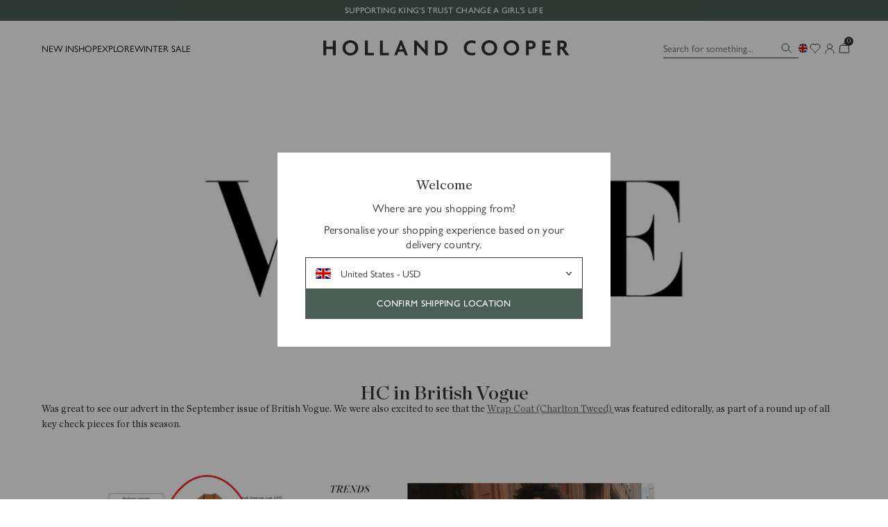

--- FILE ---
content_type: text/css
request_url: https://www.hollandcooper.com/cdn/shop/t/1229/assets/layout.theme.css?v=171140632025908975091769531793
body_size: 67067
content:
/** Shopify CDN: Minification failed

Line 16:5751 Expected "]" to go with "["
Line 16:5784 Unexpected "]"
Line 16:30303 "visibilty" is not a known CSS property
Line 16:36873 Expected "]" to go with "["
Line 16:36898 Unexpected "]"
Line 16:80454 Expected "]" to go with "["
Line 16:80485 Unexpected "]"
Line 16:80579 Expected "]" to go with "["
Line 16:80610 Unexpected "]"
Line 16:80898 Expected "]" to go with "["
... and 79 more hidden warnings

**/
:after,:before{text-decoration:inherit;vertical-align:inherit}html{cursor:default;line-height:1.5;-moz-tab-size:4;tab-size:4;-webkit-tap-highlight-color:transparent;-ms-text-size-adjust:100%;-webkit-text-size-adjust:100%;word-break:break-word}body{margin:0}h1{font-size:2em;margin:.67em 0}dl dl,dl ol,dl ul,ol dl,ol ol,ol ul,ul dl,ul ol,ul ul{margin:0}hr{height:0;overflow:visible}main{display:block}nav ol,nav ul{list-style:none;padding:0}pre{font-family:monospace,monospace;font-size:1em}a{background-color:initial}abbr[title]{text-decoration:underline;-webkit-text-decoration:underline dotted;text-decoration:underline dotted}b,strong{font-weight:bolder}code,kbd,samp{font-family:monospace,monospace;font-size:1em}small{font-size:80%}audio,canvas,iframe,img,svg,video{vertical-align:middle}audio,video{display:inline-block}audio:not([controls]){display:none;height:0}iframe,img{border-style:none}svg:not([fill]){fill:currentColor}svg:not(:root){overflow:hidden}table{border-collapse:collapse}button,input,select{margin:0}button{overflow:visible;text-transform:none}[type=button],[type=reset],[type=submit],button{-webkit-appearance:button}fieldset{border:1px solid #a0a0a0;padding:.35em .75em .625em}input{overflow:visible}legend{color:inherit;display:table;max-width:100%;white-space:normal}progress{display:inline-block;vertical-align:initial}select{text-transform:none}textarea{margin:0;overflow:auto;resize:vertical}[type=checkbox],[type=radio]{padding:0}[type=search]{-webkit-appearance:textfield;outline-offset:-2px}::-webkit-inner-spin-button,::-webkit-outer-spin-button{height:auto}::-webkit-input-placeholder{color:inherit;opacity:.54}::-webkit-search-decoration{-webkit-appearance:none}::-webkit-file-upload-button{-webkit-appearance:button;font:inherit}::-moz-focus-inner{border-style:none;padding:0}:-moz-focusring{outline:1px dotted ButtonText}:-moz-ui-invalid{box-shadow:none}details,dialog{display:block}dialog{background-color:#fff;border:solid;color:#000;height:-moz-fit-content;height:-webkit-fit-content;height:fit-content;left:0;margin:auto;padding:1em;position:absolute;right:0;width:-moz-fit-content;width:-webkit-fit-content;width:fit-content}dialog:not([open]){display:none}summary{display:list-item}canvas{display:inline-block}template{display:none}[tabindex],a,area,button,input,label,select,summary,textarea{touch-action:manipulation}[hidden]{display:none}[aria-busy=true]{cursor:progress}[aria-controls]{cursor:pointer}[aria-disabled=true],[disabled]{cursor:not-allowed}[aria-hidden=false][hidden]{display:initial}[aria-hidden=false][hidden]:not(:focus){clip:rect(0,0,0,0);position:absolute}:root{--Color_Brand:#333;--Color_Red:#f7335e;--Color_Green:#7ecc67;--Color_LightGrey:#f8f8f8;--Color_LightGrey2:#fbfbfb;--Color_Grey:#eee;--Color_MidGrey:#666;--Color_DarkGrey:#333;--Color_DarkGreen:#4b5e56;--Color_Orange:#ffb74b;--Color_White:#fff;--Color_Anchor:#4373a3;--Color_Body:#333;--Color_Text:#666;--Color_Border:#dfdfdf;--Color_Error:#f7335e;--Color_Success:#7ecc67;--Color_Breadcrumb:#9f9f9f;--Font_Family-chronicle:"Chronicle Display";--Font_Family-chronicleG1:"Chronicle Text G1";--Font_Family-gill:"gill-sans-nova";--Font_Family:-apple-system,BlinkMacSystemFont,"Segoe UI",Roboto,Helvetica,Arial,sans-serif,"Apple Color Emoji","Segoe UI Emoji","Segoe UI Symbol";--Font_Family-body:var(--Font_Family-chronicleG1),var(--Font_Family),serif;--Font_Family-headings:var(--Font_Family-chronicle),serif,var(--Font_Family),serif;--Grid_Container:1320px;--Grid_Gutter:30px;--Header_Height:58px;--Top_Bar-height:30px;--Transition_EaseOutBack:cubic-bezier(0.175,0.885,0.32,1.075);font:1rem/1.5 var(--Font_Family-body);cursor:auto}@media (min-width:768px){:root{--Header_Height:calc(var(--Top_Bar-height) + 70px)}}@media (min-width:1201px){:root{--Header_Height:calc(var(--Top_Bar-height) + 75px)}}.util-ScreenReaderOnly{position:absolute;width:1px;height:1px;clip:rect(1px,1px,1px,1px);overflow:hidden}.util-Hide{display:none}.util-FauxLink{position:relative}.util-FauxLink_Link{position:absolute;top:0;right:0;bottom:0;left:0;z-index:1}.util-Font_Winslow{font-family:Winslow,cursive!important;font-size:1.5rem!important;font-weight:400!important}.util-Font_Winslow-nav{max-height:16px!important;font-size:2rem!important;transform:translateY(-5px)}.util-Font_Winslow-nav,.util-Font_Winslow-navMobile{line-height:1!important;text-transform:none!important}.util-Font_Winslow-navMobile{padding-top:5px!important;padding-bottom:5px!important;font-size:1.8rem!important}.util-Font_Winslow-prd{font-size:1.4rem!important;line-height:1.6rem!important}.util-Font_Winslow-h1{font-size:4.5rem!important;line-height:3.875rem!important}.util-Font_Winslow-h2{font-size:3.875rem!important;line-height:4.5rem!important}.util-Font_Winslow-h3{font-size:3.25rem!important;line-height:3.875rem!important}.util-Font_Winslow-h4{font-size:2.625rem!important;line-height:3.25rem!important}[hidden]{display:none!important}[disabled]{cursor:not-allowed}:focus:not(.focus-visible),:focus:not(:focus-visible){outline:none}[role=button],a,area,button,input:not([type=range]),label,select,summary,textarea{touch-action:manipulation}iframe{max-width:100%}input,select,textarea{border-radius:0}button{padding:0;font-family:inherit;font-size:inherit;background-color:initial;border:0;border-radius:0;color:currentColor}body:not(.util-IsTabbing) button:focus,body:not(.util-IsTabbing) input:focus,body:not(.util-IsTabbing) select:focus,body:not(.util-IsTabbing) textarea:focus{outline:none}*,:after,:before{box-sizing:border-box}button,input,select,textarea{color:inherit}@at-root{@viewport{width:device-width}}html{font-size:1rem;-webkit-tap-highlight-color:rgba(0,0,0,0);scroll-behavior:smooth}body{background-color:#fff;color:var(--Color_Body)}body[\:has\(.hd-Navigation_Dropdown.is-open\)]{overflow:hidden}body:has(.hd-Navigation_Dropdown.is-open){overflow:hidden}button{cursor:pointer}h1,h2,h3,h4,h5,h6{margin-top:0;margin-bottom:0;font-family:var(--Font_Family-headings)}hr{border:0;border-top:1px solid var(--Color_Border)}ul{margin:0;padding:0;list-style:none}p{margin-top:0;margin-bottom:0}a{font-weight:inherit;text-decoration:none;color:currentColor}a:not([class]){font-weight:500;color:inherit}input,select,textarea{font-family:inherit}img{max-width:100%}svg{display:block;width:inherit;height:inherit}table{width:100%;table-layout:fixed}main{overflow:clip}@media (min-width:901px){main{overflow:unset}}.lyt-Site{overflow-x:hidden}.lyt-Site.util-SiteOverflowed{overflow:hidden}.lyt-Site.util-SiteOverflowed.is-iOS{width:100%;height:100vh}@media (max-width:767px){.lyt-Site_Header-transparent{margin-top:0}}.lyt-Container{width:100%;margin-right:auto;margin-left:auto;padding-right:20px;padding-left:20px}@media (min-width:768px){.lyt-Container{padding-right:var(--Grid_Gutter);padding-left:var(--Grid_Gutter)}}@media (min-width:901px){.lyt-Container{max-width:calc(var(--Grid_Container) + var(--Grid_Gutter)*4);padding-right:var(--Grid_Gutter);padding-left:var(--Grid_Gutter)}}@media (min-width:1201px){.lyt-Container{padding-right:calc(var(--Grid_Gutter)*2);padding-left:calc(var(--Grid_Gutter)*2)}}@media (max-width:767px){.lyt-Container-noMobile{margin:0;padding:0}}.btn-Button{position:relative;display:inline-block;padding:13px 25px;font-family:var(--Font_Family-gill);font-size:.8125rem;font-weight:500;letter-spacing:.01875rem;line-height:1rem;text-align:center;text-transform:uppercase;background-color:initial;border:1px solid transparent;border-radius:0;-webkit-user-select:none;user-select:none;transition:background-color var(--Global_Transition),border var(--Global_Transition),color .5s ease}.btn-Button-textSmall{font-size:.75rem;line-height:.9375rem}.btn-Button-textMedium{font-size:.8125rem;line-height:1rem}.btn-Button-textLarge{font-size:1.125rem;line-height:1.375rem}.btn-Button-textXlarge{font-size:1.5rem;line-height:1.625rem}.btn-Button-primary{--Button_Border:var(--Color_DarkGreen);--Button_Colour:#fff;--Button_HoverColour:var(--Color_DarkGreen);border-color:var(--Button_Border);color:var(--Button_Colour);overflow:hidden}.btn-Button-primary:after{content:"";position:absolute;bottom:0;left:-1%;z-index:-1;width:102%;height:102%;background-color:var(--Button_HoverColour);transform:none;transform-origin:0 0;transition:transform .5s ease}.btn-Button-primary:not([disabled]):hover{color:var(--Button_HoverColour)}.btn-Button-primary:not([disabled]):hover:after{transform:scaleX(0);transform-origin:100% 0}.btn-Button-primary[disabled]{opacity:.5}.btn-Button-dark{--Button_Border:var(--Color_DarkGrey);--Button_Colour:#fff;--Button_HoverColour:var(--Color_DarkGrey);border-color:var(--Button_Border);color:var(--Button_Colour);overflow:hidden}.btn-Button-dark:after{content:"";position:absolute;bottom:0;left:-1%;z-index:-1;width:102%;height:102%;background-color:var(--Button_HoverColour);transform:none;transform-origin:0 0;transition:transform .5s ease}.btn-Button-dark:hover{color:var(--Button_HoverColour)}.btn-Button-dark:hover:after{transform:scaleX(0);transform-origin:100% 0}.btn-Button-ghost{--Button_Border:var(--Color_DarkGreen);--Button_Colour:var(--Color_DarkGreen);--Button_HoverColour:#fff;border-color:var(--Button_Border);color:var(--Button_Colour);overflow:hidden}.btn-Button-ghost:after{content:"";position:absolute;bottom:0;left:-1%;z-index:-1;width:102%;height:102%;background-color:var(--Button_Border);transform:scaleX(0);transform-origin:100% 0;transition:transform .5s ease}.btn-Button-ghost:hover,.cta-Image:hover .btn-Button-ghost,.hd-NavPromo:hover .btn-Button-ghost,.pg-Reward_Item:hover .btn-Button-ghost{color:var(--Button_HoverColour)}.btn-Button-ghost:hover:after,.cta-Image:hover .btn-Button-ghost:after,.hd-NavPromo:hover .btn-Button-ghost:after,.pg-Reward_Item:hover .btn-Button-ghost:after{transform:none;transform-origin:0 0}.btn-Button-ghost.btn-Button-light{--Button_Border:#fff;--Button_Colour:#fff;--Button_HoverColour:var(--Color_DarkGreen)}.btn-Button-secondary{position:relative;padding:0 0 4px;font-weight:500}.btn-Button-secondary:after{content:"";position:absolute;bottom:0;left:0;z-index:0;display:block;width:100%;height:1px;background-color:var(--Color_Body);transform:scaleX(1);transform-origin:0 0;transition:transform .3s ease}.art-Card_Item:hover .btn-Button-secondary:after,.btn-Button-secondary:hover:after,.btn-Button-secondaryReverse:after,.cta-Card:hover .btn-Button-secondary:after,.hd-NavBlock:hover .btn-Button-secondary:after,.prd-SetBoutiqueItem:hover .btn-Button-secondary:after,.sec-Influencer_Look:hover .btn-Button-secondary:after{transform:scaleX(0);transform-origin:100% 0}.btn-Button-secondaryReverse:hover:after{transform:scaleX(1);transform-origin:0 0}.btn-Button-outline{position:relative;display:inline-block;padding:13px 25px;font-family:var(--Font_Family-gill);font-size:.8125rem;font-weight:500;letter-spacing:.01875rem;background-color:initial;border:1px solid #333;color:#333}.cur-Cursor{--cursorSize:40px;display:none}@media (min-width:901px){.cur-Cursor{position:fixed;top:0;left:0;z-index:150;display:block;pointer-events:none}}.cur-Cursor:before{content:"";position:absolute;top:calc(var(--cursorSize)/-2);left:calc(var(--cursorSize)/-2);display:block;width:var(--cursorSize);height:var(--cursorSize);background-color:#fff;border-radius:50%;transform:scale(0);transition:transform .5s ease-in-out}.cur-Cursor-carousel:before,.cur-Cursor-zoomin:before,.cur-Cursor-zoomout:before{transform:scale(1)}.cur-Cursor_Zoom{--blobWidth:25px;--blobHeight:25px;position:absolute;top:calc(var(--blobHeight)/-2);left:calc(var(--blobWidth)/-2);align-items:center;justify-content:center;display:flex;width:var(--blobWidth);height:var(--blobHeight);transform:scale(0);transition:transform .5s ease-in-out}.cur-Cursor_Zoom svg{width:100%;height:100%;fill:var(--Color_Brand)}.cur-Cursor-zoomin .cur-Cursor_Zoom-in,.cur-Cursor-zoomout .cur-Cursor_Zoom-out{transform:none}@font-face{font-family:Chronicle Display;font-style:normal;font-weight:400;src:url(221bd321f3e3f0b85a0705050975dcbf.woff2) format("woff2"),url(330c9d85c256ec51e0ed96a66f869dca.woff) format("woff"),url(673d241f41a0b97207109faefabb0153.ttf) format("truetype");font-display:swap}@font-face{font-family:Chronicle Display;font-style:italic;font-weight:400;src:url(5fd5b8b2143b2eaa8e88bc9da8c6e303.woff2) format("woff2"),url(83b4beb665e26c9da69ef3f8b40a2d84.woff) format("woff"),url(ec596885408d7eedcb2db372b94c6bee.ttf) format("truetype");font-display:swap}@font-face{font-family:Chronicle Display;font-style:normal;font-weight:600;src:url(73b97d97a1937eb4c71094bbfea0a7e3.woff2) format("woff2"),url(da5596dfeff384c8e8455d10239afbd2.woff) format("woff"),url(a0ccdd64ba0fb619d6429a7829a4fbec.ttf) format("truetype");font-display:swap}@font-face{font-family:Chronicle Text G1;font-style:normal;font-weight:400;src:url(7c8e672421fdaa43d2a61d299064315e.woff2) format("woff2"),url(ad1610a9921222fb4fb1296d78293d57.woff) format("woff"),url(9bd00e735f92c97c1ea1e44d6d5d6511.ttf) format("truetype");font-display:swap}@font-face{font-family:Chronicle Text G1;font-style:italic;font-weight:400;src:url(5fd5b8b2143b2eaa8e88bc9da8c6e303.woff2) format("woff2"),url(329c6bcb7cea1a25c83b9611590f1eab.woff) format("woff"),url(ec596885408d7eedcb2db372b94c6bee.ttf) format("truetype");font-display:swap}@font-face{font-family:Winslow;font-style:normal;font-weight:400;src:url(7e278cf114922635af690984175c87dc.woff2) format("woff2"),url(df229df1082f28b299cf3edf71344fef.woff) format("woff");font-display:swap}.fz-10_10{font-family:var(--Font_Family-gill);font-size:.625rem;font-weight:500;letter-spacing:.01875rem;line-height:.625rem;text-transform:uppercase}.fz-12_18{font-family:var(--Font_Family-chronicleG1);line-height:1.125rem}.fz-12_16,.fz-12_18{font-size:.75rem;font-weight:300;letter-spacing:.01875rem;text-transform:uppercase}.fz-12_16{line-height:1rem}.fz-12_16,.fz-12_20{font-family:var(--Font_Family-gill)}.fz-12_20{font-size:.75rem;font-weight:300;line-height:1.25rem}.fz-13_16{font-family:var(--Font_Family-gill);font-size:.8125rem;font-weight:400;letter-spacing:.01875rem;line-height:1rem;text-transform:uppercase}@media (min-width:901px){.fz-13_16{font-size:.8125rem;line-height:1rem}}.fz-13_21{font-family:var(--Font_Family-gill);line-height:1.3125rem}.fz-13_21,.fz-13_22{font-size:.8125rem;font-weight:400}.fz-13_22{font-family:var(--Font_Family-chronicleG1);line-height:1.375rem}.fz-14_16{font-size:.875rem;line-height:1rem}.fz-14_16,.fz-14_18{font-family:var(--Font_Family-gill);font-weight:600;letter-spacing:.0375rem;text-transform:uppercase}.fz-14_18{font-size:.8125rem;line-height:.9375rem}@media (min-width:901px){.fz-14_18{font-size:.875rem;line-height:1.125rem}}.fz-14_22{font-family:var(--Font_Family-chronicleG1);font-size:.8125rem;font-weight:400;letter-spacing:0;line-height:1.3125rem}@media (min-width:901px){.fz-14_22{font-size:.875rem;line-height:1.375rem}}.fz-16_21{font-family:var(--Font_Family-gill);font-size:1rem;letter-spacing:.01875rem;line-height:1.3125rem}.fz-16_24{font-family:var(--Font_Family-chronicleG1);font-size:1rem;letter-spacing:0;line-height:1.5rem}@media (min-width:901px){.fz-16_24{font-size:1rem;line-height:1.5rem}}.fz-18_22{font-family:var(--Font_Family-chronicleG1);line-height:1.375rem}.fz-18_22,.fz-18_24{font-size:1.125rem;font-weight:300;letter-spacing:0}.fz-18_24{font-family:var(--Font_Family-gill);line-height:1.5rem}.fz-20_24{font-family:var(--Font_Family-chronicleG1);font-size:1.125rem;font-weight:400;letter-spacing:0;line-height:1.375rem}@media (min-width:901px){.fz-20_24{font-size:1.25rem;line-height:1.5rem}}.fz-24_33{line-height:2.0625rem}.fz-24_33,.fz-28_36{font-family:var(--Font_Family-chronicle);font-size:1.5rem;font-weight:600;letter-spacing:0}.fz-28_36{line-height:1.875rem}@media (min-width:901px){.fz-28_36{font-size:1.75rem;line-height:2.25rem}}.fz-34_36{font-size:2.125rem;line-height:2.25rem}.fz-34_36,.fz-34_40{font-family:var(--Font_Family-chronicle);font-weight:600;letter-spacing:0}.fz-34_40{font-size:1.5rem;line-height:1.875rem}@media (min-width:901px){.fz-34_40{font-size:2.125rem;line-height:2.5rem}}.fz-40_36{font-family:var(--Font_Family-chronicle);font-size:1.75rem;font-weight:600;letter-spacing:0}@media (min-width:901px){.fz-40_36{font-size:2.5rem;line-height:2.25rem}}.fz-44_50{font-size:2.75rem;font-weight:600;line-height:3.125rem}.fz-44_50,.fz-44_54{font-family:var(--Font_Family-chronicle);letter-spacing:0}.fz-44_54{font-size:2.125rem;font-weight:500;line-height:2.75rem}@media (min-width:901px){.fz-44_54{font-size:2.75rem;line-height:3.375rem}}.ft-Column_Header{justify-content:space-between;display:flex;margin-bottom:10px;cursor:pointer;transition:border-color var(--Global_Transition)}@media (min-width:768px){.ft-Column_Header{align-items:center;flex-direction:row-reverse;justify-content:flex-end;margin-bottom:0}}.ft-Footer_Logo{max-width:66%;width:200px}.ft-Column_Icons{position:relative;align-items:center;justify-content:flex-end;display:flex;width:20px;height:20px}@media (min-width:768px){.ft-Column_Icons{margin-right:10px}}.ft-Column_Icons svg{width:13px;height:13px;fill:var(--Color_MidGrey)}.ft-Column_Icon{position:absolute;top:50%;right:0;transform:translateY(-50%);transition:opacity,visibility;transition-duration:var(--Global_Transition)}.ft-Column_Icon-mobile{display:block;transition:transform;transition-duration:var(--Global_Transition)}@media (min-width:768px){.ft-Column_Icon-mobile{display:none}}[aria-expanded=true] .ft-Column_Icon-mobile{transform:rotate(180deg)}.ft-Column_Icon-plus{display:none}@media (min-width:768px){.ft-Column_Icon-plus{display:block;opacity:1;visibility:visible}[aria-expanded=true] .ft-Column_Icon-plus{opacity:0;visibility:hidden}}.ft-Column_Icon-minus{display:none}@media (min-width:768px){.ft-Column_Icon-minus{display:block;opacity:0;visibility:hidden}[aria-expanded=true] .ft-Column_Icon-minus{opacity:1;visibility:visible}}.ft-Column_Body{max-height:0;overflow-y:hidden;transition:max-height;transition-duration:calc(var(--Global_Transition)*3)}@media (min-width:768px){.ft-Column_Body{margin-left:30px}}[aria-expanded=true] .ft-Column_Body{max-height:500px;transition-duration:calc(var(--Global_Transition)*6)}.ft-Column_Title{font-weight:500}.ft-Footer{background-color:var(--Background_Colour_Desktop);border-top:1px solid var(--Color_Border)}@media (max-width:767px),(min-width:768px) and (max-width:900px){.ft-Footer{background-color:var(--Background_Colour_Mobile)}}.ft-Footer:not(.ft-Footer-desktop-under) .ft-Footer_Under{background-color:#fff}@media (max-width:767px),(min-width:768px) and (max-width:900px){.ft-Footer:not(.ft-Footer-mobile-under) .ft-Footer_Under{background-color:#fff}}@media (max-width:767px),(min-width:768px) and (max-width:900px){.ft-Footer-mobileLight.ft-Footer-mobile-under .ft-Footer_Under,.ft-Footer-mobileLight .ft-Footer_Inner{color:#fff}}@media (min-width:901px){.ft-Footer-desktopLight .ft-Footer_Inner{color:#fff}.ft-Footer-desktopLight .ft-Column_Icons svg{fill:#fff}.ft-Footer-desktopLight.ft-Footer-desktop-under .ft-Footer_Under{color:#fff}}.ft-Footer_Body{padding-top:var(--Grid_Gutter)}@media (min-width:768px){.ft-Footer_Body{padding-top:50px;padding-bottom:50px}}@media (min-width:768px){.ft-Footer_Columns{grid-gap:20px;grid-template-columns:repeat(4,1fr);grid-template-rows:repeat(2,auto);display:grid}}.ft-Footer_Column:first-child{display:none}@media (min-width:768px){.ft-Footer_Column:first-child{grid-row:1/span 2;display:block}}.ft-Footer_Column{margin-bottom:15px}@media (min-width:768px){.ft-Footer_Column{margin-bottom:0}}.ft-Footer_Under{padding-top:20px;padding-bottom:20px;border-top:1px solid var(--Color_Border)}@media (min-width:768px){.ft-Footer_Under{padding-top:0;padding-bottom:0}}.ft-Footer_UnderInner{align-items:center;flex-direction:column-reverse;justify-content:space-between;display:flex}@media (min-width:768px){.ft-Footer_UnderInner{flex-direction:row;justify-content:unset;padding-top:20px;padding-bottom:20px}}.ft-Footer_StoreSelector{justify-content:center;display:flex;width:calc(100% + 40px);border-top:1px solid var(--Color_Border);padding-top:16px;padding-bottom:16px}@media (min-width:768px){.ft-Footer_StoreSelector{width:auto;margin-right:20px;padding-right:20px;border-top:none;border-right:1px solid var(--Color_Border);padding-top:0;padding-bottom:0}}@media (min-width:901px){.ft-Footer_StoreSelector{margin-right:40px;padding-right:40px}}.ft-Footer_StoreSelector .st-Selector{max-width:180px}@media (min-width:768px){.ft-Footer_StoreSelector .st-Selector{max-width:auto}}.ft-Footer_Copyright{text-transform:none;padding-bottom:16px}@media (min-width:768px){.ft-Footer_Copyright{padding-bottom:0}}.ft-Footer_Cards{align-items:center;flex-wrap:wrap;justify-content:center;display:flex;margin-bottom:20px}@media (min-width:768px){.ft-Footer_Cards{max-width:50%;margin-bottom:0;margin-left:auto}}.ft-Footer_Card{width:42px;height:25px;margin-left:5px;background-color:var(--Color_LightGrey);border-radius:2px}@media (min-width:901px){.ft-Footer_Card{width:50px;height:30px;margin-left:15px}}.ft-Footer_Card svg{width:100%;height:100%}@media (min-width:768px){.ft-Navigation_Items{margin-top:20px}}.ft-Navigation_Item{margin-bottom:5px}.ft-Navigation_Link:hover{text-decoration:underline}.ft-Navigation_Link-social{align-items:center;display:flex}.ft-Navigation_Icon{width:12px;height:12px;margin-right:10px}.frm-Form_Title{margin-bottom:20px}.frm-Form_Row{margin-bottom:10px}.frm-Form_HiddenLabel{display:none}.frm-Form_Fieldset{margin:0;padding:0;border:0}.frm-Form_Legend{display:none}.frm-Form_Fields{flex-wrap:wrap;justify-content:space-between;display:flex}.frm-Form_Field{width:100%;margin-top:10px}.frm-Form_Label{display:inline-block;margin-bottom:5px}.frm-Form_Checkbox .frm-Form_Label{margin-top:2px;margin-bottom:0}.frm-Form_Input,.frm-Form_Select,.frm-Form_Textarea{width:100%;height:46px;padding:10px 15px;font-family:var(--Font_Family-gill);font-size:.8125rem;font-weight:400;line-height:.9375rem;-webkit-appearance:none;-moz-appearance:none;appearance:none;background-color:initial;border:1px solid var(--Color_Brand);color:var(--Color_Brand);outline:0}@media (min-width:901px){.frm-Form_Input,.frm-Form_Select,.frm-Form_Textarea{font-size:.875rem;line-height:1.125rem}}.frm-Form_Input::placeholder,.frm-Form_Select::placeholder,.frm-Form_Textarea::placeholder{color:var(--Color_Brand);opacity:1}.frm-Form_Select{padding-top:0;padding-right:35px;padding-bottom:0;background-image:url("data:image/svg+xml;charset=utf-8,%3Csvg xmlns='http://www.w3.org/2000/svg' viewBox='0 0 10 6' fill='var(--Color_Brand)'%3E%3Cpath fill='currentColor' fill-rule='evenodd' d='M0 .668a.69.69 0 00.183.471l4.375 4.665A.605.605 0 005 6c.166 0 .325-.07.442-.196l4.375-4.665a.698.698 0 000-.942.598.598 0 00-.884 0L4.998 4.388 1.065.195A.596.596 0 00.385.05.667.667 0 000 .666v.002z'/%3E%3C/svg%3E");background-position:right 15px center;background-repeat:no-repeat;background-size:8px 5px;white-space:nowrap}.frm-Form_Textarea{display:block;height:auto}.frm-Form_Checkbox{display:flex;width:100%;margin-top:15px;margin-bottom:15px}.frm-Form_Checkbox input{accent-color:#4b5e56;width:16px;height:16px;margin-top:7px;margin-right:10px;-webkit-appearance:checkbox;-moz-appearance:checkbox;appearance:checkbox;border-radius:0}.frm-Form_Checkbox .frm-Form_Label{font-family:var(--Font_Family-gill)}.frm-Form_Actions{align-items:flex-start;flex-direction:column;display:flex;margin-top:20px}.frm-Form_Buttons{display:flex;margin-top:10px}.frm-Form_Button-wide{width:100%}.frm-Form_Link{margin-top:10px;color:var(--Color_Body)}.frm-Form_Footer{margin-top:15px}@media (min-width:901px){.frm-Form_Footer{margin-top:20px}}.frm-Form_Submit{width:100%}.frm-Frm_Fieldset{padding:0;border:none}.frm-Form_Text{margin-top:15px}@media (min-width:901px){.frm-Form_Text{margin-top:20px}}.hd-Announcement{width:100%;height:var(--Top_Bar-height);padding-top:6px;padding-bottom:6px;font-family:var(--Font_Family-gill);font-size:.75rem;font-weight:500;letter-spacing:.01875rem;line-height:1rem;text-align:center;text-transform:uppercase;background-color:var(--Announcement_Background,#4b5e56);color:var(--Announcement_Text,#fff)}@media (min-width:768px){.hd-Announcement{padding-top:7px;padding-bottom:7px}}.hd-Banner{padding-top:18px;padding-bottom:18px}@media (min-width:768px){.hd-Banner{padding-top:24px;padding-bottom:24px}}@media (min-width:1201px){.hd-Banner{padding-top:0;padding-bottom:0}}.hd-Banner_Inner{padding-left:20px;padding-right:20px}@media (min-width:768px){.hd-Banner_Inner{padding-left:30px;padding-right:30px}}@media (min-width:1201px){.hd-Banner_Inner{padding-right:53px;padding-left:60px}}.hd-Banner_Body{align-items:center;justify-content:space-between;display:flex}.hd-Banner_Actions,.hd-Banner_Items,.hd-Banner_Logo,.hd-Banner_Search{grid-column:1;grid-row:1}.hd-Banner_Items-mobile{justify-self:start;display:flex}@media (min-width:1201px){.hd-Banner_Items-mobile{display:none}}.hd-Banner_Item-mobile{margin-right:10px}@media (min-width:901px){.hd-Banner_Item-mobile{margin-right:15px}}.hd-Banner_Search-desktop{justify-self:start;display:none}@media (min-width:1201px){.hd-Banner_Search-desktop{display:block}}.hd-Banner_Search-mobile{position:absolute;z-index:-1;display:none;width:100%;padding:0 20px;transform:translateY(-100%)}@media (min-width:768px){.hd-Banner_Search-mobile{padding:20px;background-color:#fff}}@media (min-width:1201px){.hd-Banner_Search-mobile{display:none}}.hd-Banner_Search-mobile:not(.lyt-Site_Header-transparent .hd-Banner_Search-mobile){top:100%;padding:20px;background-color:#fff;transition:var(--Global_Transition)}.lyt-Site_Header-transparent .hd-Banner_Search-mobile:not(.lyt-Site_Header-noSearchTransparent .hd-Banner_Search-mobile){transform:none}.lyt-Site_Header-noSearchTransparent .hd-Banner_Search-mobile{transform:translateY(-140%)}.hd-Header-small[data-header-search-is-active=true] .hd-Banner_Search-mobile,[data-header-search-is-active=true] .hd-Banner_Search-mobile{display:block;transform:none}.hd-Header-hidden .hd-Banner_Search-mobile{display:none;transform:translateY(-100%)}.hd-Banner_Logo{justify-self:center;width:180px;height:auto}@media (min-width:451px){.hd-Banner_Logo{width:236px;height:15px}}@media (min-width:1201px){.hd-Banner_Logo{width:355px;height:23px}}.hd-Banner_LogoLink{position:relative;display:block}.hd-Banner_LogoText{opacity:1}@media (max-width:767px){.lyt-Site_Header-transparent .hd-Banner_LogoText{color:#fff}.drw-Header_Logo .hd-Banner_LogoText{color:var(--Color_Brand)}}.hd-Header-small .hd-Banner_LogoText{opacity:0}.hd-Banner_LogoCrest{position:absolute;top:50%;left:50%;height:40px;margin:auto;opacity:0;transform:translate(-50%,-50%)}.hd-Header-small .hd-Banner_LogoCrest{opacity:1}.hd-Banner_LogoCrest,.hd-Banner_LogoText{transition:opacity .15s ease}.hd-Banner_Actions{align-items:center;justify-content:flex-end;display:flex;width:auto;justify-self:end;grid-gap:20px;gap:20px}@media (min-width:1201px){.hd-Banner_Actions{width:33.33333%}}.hd-Banner_Links{align-items:flex-end;justify-content:center;display:flex;grid-gap:16px;gap:16px}.hd-Banner_Link{align-items:center;flex-direction:column;display:flex}.hd-Banner_Link:first-child{margin-left:0}.hd-Banner_Link.hd-Banner_Link-icon{margin-left:-3px}.hd-Banner_Link-bag svg{width:16px}@media (min-width:768px){.hd-Banner_Link-bag svg{width:16px}}@media (max-width:767px){.lyt-Site_Header-transparent .hd-Banner_Link-bag svg{fill:#fff}}.hd-Banner_Icon{align-items:center;justify-content:center;grid-column:1;grid-row:1;display:flex;width:21px;height:21px}@media (max-width:767px){.lyt-Site_Header-transparent .hd-Banner_Icon svg{color:#fff}}.hd-Banner_Item-mobileheart .hd-Banner_Icon svg,.hd-Banner_Link-account .hd-Banner_Icon svg,.hd-Banner_Link-heartright .hd-Banner_Icon svg{width:16px;height:16px;stroke:var(--Color_Brand)}@media (max-width:767px){.hd-Banner_Item-mobileheart .hd-Banner_Icon svg,.hd-Banner_Link-account .hd-Banner_Icon svg,.hd-Banner_Link-heartright .hd-Banner_Icon svg{width:14px;height:14px}}.hd-Banner_Link-account .hd-Banner_Icon svg,.hd-Banner_Link-heartright .hd-Banner_Icon svg{stroke:var(--Color_DarkGrey)}@media (max-width:767px){.hd-Banner_Link-bag .hd-Banner_Icon svg,.hd-Banner_Link-icon .hd-Banner_Icon svg{width:14px;height:14px}}.hd-Banner_Text{display:none;width:100%;font-family:var(--Font_Family-gill);font-size:.625rem;font-weight:400;letter-spacing:0;line-height:1rem;text-transform:uppercase}@media (min-width:1201px){.hd-Banner_Text{display:block}}.hd-Banner_Count{position:absolute;top:16px;right:18px;z-index:1;align-items:center;justify-content:center;display:flex;width:13px;height:13px;font-size:.625rem;text-align:center;background-color:var(--Color_Brand);border-radius:50%;color:#fff}@media (min-width:768px){.hd-Banner_Count{top:23px;right:26px}}@media (min-width:901px){.hd-Banner_Count{top:23px;right:26px;width:13px;height:13px}}@media (min-width:1201px){.hd-Banner_Count{top:23px;right:50px;height:device-width}}.hd-Banner_Link-heartright{display:none}@media (min-width:901px){.hd-Banner_Link-heartright{display:flex}}.hd-Banner_Item-mobileheart{display:none}.lyt-Site_Header-transparent .hd-Banner_Item-mobileheart{display:block}.lyt-Site_Header-noSearchTransparent .hd-Banner_Item-mobileheart{display:none}.hd-Banner_Item-mobilesearch{display:block}.lyt-Site_Header-transparent .hd-Banner_Item-mobilesearch{display:none}.lyt-Site_Header-noSearchTransparent .hd-Banner_Item-mobilesearch{display:block}.hd-Banner_Currency{align-items:center;justify-content:center;display:none;width:18px;height:18px;font-size:.75rem;letter-spacing:.0625rem;line-height:1;text-indent:2px;background-color:initial;background-image:none;border:none;border-radius:50%;color:var(--RightBannerColor);transition:color .3s ease .2s,border .3s ease .2s}@media (min-width:768px){.hd-Banner_Currency{display:flex}}.hd-Banner_Currency.hd-Banner_Currency-EUR,.hd-Banner_Currency.hd-Banner_Currency-GBP{padding:0 0 3px 4px}.hd-Banner_Currency option{color:#000}.hd-Banner_Link-currency{display:none}@media (min-width:768px){.hd-Banner_Link-currency{display:flex}}.hd-Banner_Icon-currency{position:absolute;z-index:-1;width:18px;height:18px;border:1px solid var(--Color_Brand);border-radius:50%}.hd-Dropdown{position:absolute;bottom:1px;left:0;z-index:-2;width:100%;background-color:#fff;border-bottom:1px solid var(--Color_Border);opacity:0;visibilty:hidden;transition:transform .5s ease .2s,opacity .5s ease .2s,visibility .5s ease .2s}.hd-Navigation_Item:hover .hd-Dropdown,.hd-Navigation_Item[focus-within] .hd-Dropdown{opacity:1;visibility:visible;transform:translateY(100%)}.hd-Navigation_Item:focus-within .hd-Dropdown,.hd-Navigation_Item:hover .hd-Dropdown{opacity:1;visibility:visible;transform:translateY(100%)}.hd-Navigation:after{bottom:-24px;height:2px}.hd-Navigation_Title{position:relative;padding:30px 0;font-family:var(--Font_Family-gill);font-size:.8125rem;font-weight:500;text-align:left;-webkit-appearance:none;-moz-appearance:none;appearance:none;background:none;border:none;cursor:pointer;transition:all .2s}.hd-Navigation_Title:before{content:"";position:absolute;bottom:-1px;z-index:9999;width:100%;height:1px;background-color:#000;opacity:0;visibility:hidden;transition:all .3s}.hd-Navigation_Title:hover:before,.hd-Navigation_Title[aria-expanded=true]:before{opacity:1;visibility:visible}.hd-Navigation_Title.focus-visible,.hd-Navigation_Title:focus-visible{outline:2px solid #000;outline-offset:2px}.hd-Navigation_TitlesList[role=menubar]{flex-direction:row;display:flex;grid-gap:1.25rem;gap:1.25rem;font-family:Helvetica Neue,sans-serif;font-size:.875rem;letter-spacing:.05em;text-transform:uppercase;background:#fff}.hd-Navigation_TitleItem{display:flex}.hd-Navigation_TitleItem .hd-Navigation_Title{color:#000}.hd-Navigation_TitleTag{display:block;margin-left:6px;padding:2px 4px;border:1px solid #9f9f9f;color:#9f9f9f;-webkit-user-select:none;user-select:none}.hd-Navigation_Dropdown{position:fixed;top:var(--Header-height);left:0;z-index:9;width:100%;box-shadow:0 12px 20px rgba(0,0,0,.05)}@supports (-webkit-hyphens:none) and (not (-moz-appearance:none)){.hd-Navigation_Dropdown{top:105px}}.hd-Header--withAnnouncement.hd-Header-small .hd-Navigation_Dropdown{top:var(--Header-height)}@supports (-webkit-hyphens:none) and (not (-moz-appearance:none)){.hd-Header--withAnnouncement.hd-Header-small .hd-Navigation_Dropdown{top:var(--Header-height)}}.hd-Header--withAnnouncement.hd-Header-small .hd-Navigation_Title{padding:29px 0}.hd-Navigation_Dropdown[hidden]{display:none!important}.hd-Navigation_DropdownBackDrop{position:fixed;top:81px;left:0;z-index:0;width:100%;height:100vh;background-color:#000;opacity:.65}.hd-Header--withAnnouncement .hd-Navigation_DropdownBackDrop{top:var(--Header-height)}@supports (-webkit-hyphens:none) and (not (-moz-appearance:none)){.hd-Header--withAnnouncement .hd-Navigation_DropdownBackDrop{top:var(--Header-height)}}.hs-Header-isSmall .hd-Navigation_DropdownBackDrop{top:var(--Header-height)}.hd-Navigation_MegaMenu{position:relative;z-index:1;display:flex;width:100%;height:calc(100vh - var(--Header-height));grid-gap:3rem;gap:3rem}@supports (-webkit-hyphens:none) and (not (-moz-appearance:none)){.hd-Navigation_MegaMenu{height:calc(100vh - 105px)}}.hd-Header-small .hd-Navigation_MegaMenu{height:calc(100vh - 74px)}.hd-MegaMenu_Container{display:flex;width:100%}.hd-MegaMenu_Column{position:relative;z-index:2;flex:25vw;flex-direction:column;justify-content:space-between;display:flex;max-width:25vw;padding:2rem 0;background:#f8f8f8;overflow-y:visible;grid-gap:3rem;gap:3rem}.hd-MegaMenu_Column--tier0,.hd-MegaMenu_Column--tier1{background:#f8f8f8}.hd-MegaMenu_Column--tier3{background:#fff}.hd-MegaMenu_Column--tier2{display:none;border-right:1px solid rgba(0,0,0,.1);border-left:1px solid rgba(0,0,0,.1)}.hd-MegaMenu_Column--tier2.is-visible{display:flex}.hd-MegaMenu_Column--tier2 .hd-Navigation_ChildList{display:flex;height:auto;visibility:visible}.hd-MegaMenu_Column--tier3.is-visible{position:relative;z-index:9;display:flex}.hd-Navigation_ShopAll{display:block;width:-webkit-fit-content;width:-moz-fit-content;width:fit-content;margin:0 3.75rem .9375rem;font-family:var(--Font_Family-gill);font-size:.8125rem;font-weight:400;text-transform:uppercase;background:none;border:none;border-bottom:1px solid #000;cursor:pointer}.hd-MegaMenu_Column--promo{position:relative;display:none}.hd-MegaMenu_Promo--content{position:relative;z-index:1;align-items:center;flex-direction:column;justify-content:center;display:flex;width:100%;height:100%;color:#fff;grid-gap:16px;gap:16px}.hd-MegaMenu_Promo--title{text-transform:none}.hd-MegaMenu_Promo_Link.btn-Button-secondary:after{background-color:#fff}.hd-MegaMenu-Header{padding:0 3.75rem .9375rem}.hd-MegaMenu-Header--title{align-items:center;display:flex;font-family:var(--Font_Family-gill);font-size:.8125rem;font-weight:500;text-transform:uppercase;grid-gap:.625rem;gap:.625rem}.hd-MegaMenu-Header--title.focus-visible,.hd-MegaMenu-Header--title:focus-visible{outline:2px solid #000;outline-offset:2px}.hd-Navigation_Separator{max-width:100%;width:100%;height:1px;margin:1.25rem auto 0;background-color:#eee}ul.hd-Navigation_ChildList,ul.hd-Navigation_TierList,ul[role=menubar]{flex-direction:column;display:flex;margin:0;padding:0;list-style:none}.hd-NavList_Item{display:inline-flex;padding:0 3.75rem .9375rem;font-family:var(--Font_Family-gill);font-size:.8125rem;font-weight:500;text-transform:uppercase;background:none;border:none;color:#333;cursor:pointer}.hd-NavList_Item.tier-3{margin-bottom:.3125rem}.hd-NavList_Item:hover .hd-NavList_Arrow{display:inline-block;animation:fadeIn .5s forwards}.hd-Navigation_Bottom{flex-direction:column;display:flex;padding:0 3.75rem .9375rem;grid-gap:.9375rem;gap:.9375rem}@media (max-width:1200px){.hd-Navigation_Bottom{padding:2.5rem 1.875rem}.hd-Navigation_Bottom.hd-Navigation_Highlights{padding:2.5rem 1.875rem;padding-bottom:2.1875rem}}.hd-Navigation_HighlightsTitle{font-family:var(--Font_Family-gill);font-size:.8125rem;font-weight:500;text-transform:uppercase}@media (max-width:1200px){.hd-Navigation_HighlightsTitle{text-decoration:underline}}.hd-Navigation_Bottom .hd-NavList_Item{margin-bottom:.3125rem;padding:0}.hd-Navigation_Title[role=menulink],.hd-NavList_Link,button[role=menuitem]{position:relative;align-items:center;display:inline-flex;font-family:var(--Font_Family-gill);font-size:.8125rem;font-weight:400;text-decoration:none;text-transform:uppercase;background:none;border:none;color:#000;cursor:pointer;transition:color .2s ease}.hd-Navigation_Title[role=menulink].focus-visible,.hd-Navigation_Title[role=menulink]:focus-visible,.hd-NavList_Link.focus-visible,.hd-NavList_Link:focus-visible,button[role=menuitem].focus-visible,button[role=menuitem]:focus-visible{outline:2px solid #000;outline-offset:2px}.hd-NavList_Link--child,.hd-NavList_Link--tier0{color:#000;transition:color .2s ease}.hd-Navigation_ChildList[\:has\(.hd-NavList_Item\:hover\)] .hd-NavList_Link--child,.hd-Navigation_TierList[\:has\(.hd-NavList_Item\:hover\)] .hd-NavList_Link--tier0{color:#9f9f9f}.hd-Navigation_ChildList:has(.hd-NavList_Item:hover) .hd-NavList_Link--child,.hd-Navigation_TierList:has(.hd-NavList_Item:hover) .hd-NavList_Link--tier0{color:#9f9f9f}.hd-NavList_Item:hover .hd-NavList_Link--child,.hd-NavList_Item:hover .hd-NavList_Link--tier0{color:#000!important}.hd-NavList_Link--grandchild{font-family:var(--Font_Family-gill);font-size:.8125rem;line-height:1.375rem;text-transform:capitalize;color:#000}.hd-NavList_Link--highlight{font-family:var(--Font_Family-gill);font-size:.875rem;font-weight:400;line-height:1.375rem;text-transform:none;color:#333}.hd-NavList_Arrow{display:none;margin-left:6px;font-size:.875rem;opacity:0}.hd-NewInTag{display:inline-block;margin-left:.5rem;padding:.2rem .4rem;font-size:.6875rem;font-weight:500;background:#eee;border-radius:3px;color:#555}.hd-Navigation_Link-customColour{color:var(--Link_Colour)}.hd-MegaMenu_Column--tier0,.hd-MegaMenu_Column--tier1,.hd-MegaMenu_Column--tier2,.hd-MegaMenu_Column--tier3{display:none}.hd-MegaMenu_Column--tier0.is-visible,.hd-MegaMenu_Column--tier1.is-visible,.hd-MegaMenu_Column--tier2.is-visible,.hd-MegaMenu_Column--tier3.is-visible{display:flex;border-top:1px solid rgba(0,0,0,.1)}.hd-MegaMenu_Column--tier0.is-hidden,.hd-MegaMenu_Column--tier1.is-hidden,.hd-MegaMenu_Column--tier2.is-hidden,.hd-MegaMenu_Column--tier3.is-hidden{display:none}.hd-Navigation_Promo{position:absolute;top:-1px;left:calc(25vw - 1px);z-index:1;display:block;width:25vw;height:100%}.hd-Header--withAnnouncement.hd-Header-small .hd-Navigation_Promo{top:-2px;border-top:1px solid rgba(0,0,0,.1)}.hd-MegaMenu_Promo--image:after{content:"";position:absolute;top:0;left:0;width:100%;height:100%;background-color:rgba(0,0,0,.2)}.hd-Navigation_Promo.hd-Thumbnail_Promo{top:-1px;z-index:2;display:none}.hd-Navigation_Promo.hd-Thumbnail_Promo.is-visible{display:block;border-top:1px solid rgb(0 0 0/10%)}.hd-Navigation_PromoLink{position:absolute;top:0;left:0;align-items:center;flex-direction:column;justify-content:center;display:flex;width:100%;height:100%;text-decoration:none;color:#fff;grid-gap:.5rem;gap:.5rem}.hd-Navigation_PromoTitle{font-size:1.25rem}.hd-Navigation_PromoCTA,.hd-Navigation_PromoTitle{font-family:var(--Font_Family-gill);font-weight:500;line-height:1.375rem;text-transform:none}.hd-Navigation_PromoCTA{padding-bottom:.125rem;font-size:.8125rem;border-bottom:1px solid #fff;color:#fff}.hd-MegaMenu_Column--promo{display:block;padding:0}.hd-MegaMenu_Column--promo.is-visible{display:block!important}.hd-MegaMenu_Column--promo.hidden{display:none!important}.hd-Thumbnail_PromoColumn{grid-template-columns:1fr 1fr;display:grid;max-height:100%;height:auto;padding:10px;padding-bottom:100px;overflow-y:auto;grid-gap:30px 10px;gap:30px 10px}.hd-Thumbnail_PromoCard{align-items:center;flex-direction:column;justify-content:flex-start;display:flex;text-align:center}.hd-Thumbnail_PromoLink{position:relative;display:inline-block;width:-webkit-fit-content;width:-moz-fit-content;width:fit-content;margin-top:1rem;padding-bottom:2px;font-size:.8125rem;text-decoration:none;border-bottom:1px solid #000;color:#000}.hd-Header{position:relative;top:0;left:0;z-index:25;width:100%;height:auto;transform:translateY(0);transition:transform .3s ease}@media (min-width:901px){.hd-Header{z-index:20}}.hd-Header.hd-Header-small{position:fixed;height:auto}.hd-Header.hd-Header-hidden{transform:translateY(-100%)}.hd-Header_Banner{position:relative;z-index:11;background-color:#fff;border-bottom:1px solid var(--Color_Border)}@media (min-width:1201px){.hd-Header_Banner{border-bottom:none}}@media (max-width:767px){.lyt-Site_Header-transparent .hd-Header_Banner{background-color:unset;border-bottom:unset}}.hd-Header_Announcement{position:relative;z-index:11;height:var(--Top_Bar-height);transition:height .3s ease}.hd-Header-small .hd-Header_Announcement{height:0}.hd-Header_Navigation{position:relative;z-index:7;display:none;width:33.33333%}@media (min-width:1201px){.hd-Header_Navigation{display:block}}.hd-NavBlock{display:block}.hd-NavBlock_ImageContainer{overflow:hidden}.hd-NavBlock_Image{display:flex;width:100%;height:100%;transform:scale(1.05);transition:transform .5s ease}.hd-NavBlock:hover .hd-NavBlock_Image{transform:none}.hd-NavBlock_Content{text-align:center}.hd-NavBlock_Title{margin-top:10px}.hd-NavLine_Container{position:absolute;bottom:0;left:0;z-index:2;pointer-events:none}.hd-NavLine_Body{margin-right:auto;margin-left:auto}.hd-NavLine_Line{width:50px;height:1px;background-color:#000;opacity:0;transition:opacity .3s ease .1s,transform .3s ease,width .3s ease}.hd-Navigation_Body:hover .hd-NavLine_Line{opacity:1}.hd-NavList{padding-top:40px;padding-bottom:40px}.hd-NavList_Columns{grid-gap:var(--Grid_Gutter);grid-template-columns:repeat(12,1fr);display:grid}.hd-NavList_Column{grid-column:span 2}.hd-NavList_Column-block,.hd-NavList_Column-promo{grid-column:span 4}.hd-NavList_Column-products{grid-column:span 10}.hd-NavList_Section{margin-bottom:30px}.hd-NavList_Column .hd-NavList_Section:last-child{margin-bottom:0}.hd-NavList_Heading{margin-bottom:10px}.hd-NavList_Title{font-weight:600;color:var(--Color_Brand)}.hd-NavList_Item{align-items:center;display:flex}.hd-NavList_Item:hover{color:#000}.hd-NavList_Tag{display:block;margin-left:10px;padding:2px 4px;border:1px solid #9f9f9f;color:#9f9f9f;-webkit-user-select:none;user-select:none}.hd-NavList_Button{position:relative;display:inline-block;margin-top:10px;padding-top:2px;padding-bottom:2px;font-weight:500;color:var(--Color_Brand)}.hd-NavList_Button:after{content:"";position:absolute;bottom:0;left:0;z-index:0;display:block;width:100%;height:1px;background-color:var(--Color_Body);transform:scaleX(1);transform-origin:0 0;transition:transform .3s ease}.hd-NavList_Button:hover:after{transform:scaleX(0);transform-origin:100% 0}.hd-NavProducts_Items{grid-gap:var(--Grid_Gutter);grid-template-columns:repeat(5,1fr);display:grid}.hd-NavPromo{position:relative;justify-content:space-between;grid-gap:.75rem;gap:.75rem;display:flex;padding:0 3.75rem}.hd-NavPromo_Content{flex-direction:column;justify-content:space-between;display:flex;width:100%}.hd-NavPromo_ContentInner{position:relative;flex-direction:column;display:flex;max-width:165px;width:100%;text-transform:none;grid-gap:.3125rem;gap:.3125rem}.hd-NavPromo_Title{font-family:var(--Font_Family-gill);font-weight:500;text-transform:uppercase;color:#333}.hd-NavPromo_SubTitle{max-width:85%;font-family:var(--Font_Family-chronicleG1);font-weight:400;color:#333}.hd-NavPromo_Paragraph{color:#7a7a7a}.hd-NavPromo_Carousel{position:relative;display:flex;width:100%;height:200px}.hd-NavPromo_Items{width:100%;height:100%}.hd-NavPromo_Item{grid-gap:35px;gap:35px;display:flex}.hd-NavPromo_Image{max-width:165px;width:100%;height:200px}.hd-NavPromo_SlideCounter{position:absolute;bottom:0;left:0;font-family:var(--Font_Family-gill);font-size:.75rem;line-height:1rem;color:#333}.hd-Search{min-width:195px}.hd-Banner_Search-mobile .hd-Search_Form,.hd-Search_Container{align-items:center;display:flex}.hd-Search_Container{width:100%;border-bottom:1px solid var(--Color_Brand)}@media (max-width:767px){.lyt-Site_Header-transparent .hd-Search_Container{border-bottom:1px solid #fff}}.hd-Banner_Search-mobile .hd-Search_Container{margin-right:var(--Grid_Gutter)}.lyt-Site_Header-transparent .hd-Banner_Search-mobile .hd-Search_Container{margin-right:0}@media (min-width:768px){.lyt-Site_Header-transparent .hd-Banner_Search-mobile .hd-Search_Container{margin-right:var(--Grid_Gutter)}}.hd-Banner_Icon-searchCross{width:18px;height:18px;cursor:pointer}.lyt-Site_Header-transparent .hd-Banner_Icon-searchCross{display:none;padding:20px}@media (min-width:768px){.lyt-Site_Header-transparent .hd-Banner_Icon-searchCross{display:block;padding:0;background-color:#fff}}.hd-Search_Button{display:block;width:15px;height:15px;margin-right:10px}@media (max-width:767px){.lyt-Site_Header-transparent .hd-Search_Button{color:#fff}}.hd-Search_Input{width:100%;margin:0;padding:6px 0;font-family:inherit;font-family:var(--Font_Family-gill);font-size:.875rem;letter-spacing:0;line-height:1rem;background-color:initial;border:0;color:var(--Color_MidGrey)}@media (max-width:767px){.lyt-Site_Header-transparent .hd-Search_Input{color:#fff}}.hd-Search_Input::-webkit-search-cancel-button{display:none}.hd-Search_Input::placeholder{opacity:1}.pg-404{padding-top:100px;padding-bottom:100px}@media (min-width:901px){.pg-404{padding-top:150px;padding-bottom:150px}}@media (min-width:1201px){.pg-404{padding-top:250px;padding-bottom:250px}}@media (min-width:1201px) and (max-height:899px){.pg-404{padding-top:100px;padding-bottom:100px}}.pg-404_Content{text-align:center}@media (min-width:768px){.pg-404_Content{width:83.33333%;margin-right:auto;margin-left:auto}}@media (min-width:901px){.pg-404_Content{width:75%}}@media (min-width:1201px){.pg-404_Content{width:50%}}.pg-404_Logo{margin-bottom:10px}.pg-404_Text{margin-top:10px}@media (min-width:901px){.pg-404_Text{margin-top:15px}}.pg-404_Button{margin-top:20px}.pg-Header{border-bottom:1px solid var(--Color_Border)}.pg-Header_Inner{padding-top:30px;padding-bottom:30px}@media (min-width:768px){.pg-Header_Inner{padding-top:40px;padding-bottom:40px}}@media (min-width:1440px){.pg-Header_Inner{padding-top:50px;padding-bottom:50px}}@media (min-width:768px){.pg-Header_Body{grid-gap:var(--Grid_Gutter);grid-template-columns:repeat(12,1fr);display:grid}}.pg-Header_Content{text-align:center}@media (min-width:768px){.pg-Header_Content{grid-column:3/span 8}}@media (min-width:1440px){.pg-Header_Content{grid-column:4/span 6}}.pg-Header_Text{margin-top:10px}@media (min-width:901px){.pg-Header_Text{margin-top:15px}}.pg-Navigation{width:100%;border-bottom:1px solid var(--Color_Border)}.pg-Navigation_Body{margin-right:-20px;margin-left:-20px}@media (min-width:768px){.pg-Navigation_Body{margin-right:calc(var(--Grid_Gutter)*-1);margin-left:calc(var(--Grid_Gutter)*-1)}}@media (min-width:901px){.pg-Navigation_Body{margin-right:0;margin-left:0}}.pg-Navigation_Items{align-items:center;justify-content:flex-start;display:flex;width:auto;overflow-x:scroll}@media (min-width:901px){.pg-Navigation_Items{flex-wrap:wrap;justify-content:center;padding-top:10px;padding-bottom:10px;overflow-x:auto}}.pg-Navigation_Item{padding:20px;white-space:nowrap}@media (min-width:901px){.pg-Navigation_Item{padding-top:10px;padding-bottom:10px}}.pg-Navigation_Link{position:relative;padding:0 0 4px;font-weight:500}.pg-Navigation_Link:after{content:"";position:absolute;bottom:0;left:0;z-index:0;display:block;width:100%;height:1px;background-color:var(--Color_Body);transform:scaleX(0);transform-origin:100% 0;transition:transform .3s ease}.pg-Navigation_Item-active .pg-Navigation_Link:after,.pg-Navigation_Link:hover:after{transform:scaleX(1);transform-origin:0 0}@media (min-width:768px){.pg-Page{margin-top:50px;margin-bottom:50px}}@media (min-width:768px){.pg-Page_Body{grid-gap:var(--Grid_Gutter);grid-template-columns:repeat(12,1fr);display:grid}}.pg-Page_Content{margin-top:30px;margin-bottom:30px}@media (min-width:768px){.pg-Page_Content{grid-column:2/span 10;margin-top:0;margin-bottom:0}}@media (min-width:901px){.pg-Page_Content{grid-column:3/span 8}}.pg-Page_Content.pg-Page_Content-full{grid-column:1/span 12}.pg-Page_Form,.pg-Page_Section{margin-top:30px}@media (min-width:768px){.pg-Page_Form,.pg-Page_Section{margin-top:50px}}.rsp-Image{position:relative;width:100%;margin:0 auto;overflow:hidden}.util-NoJs .rsp-Image{display:none}.rsp-Image .ls-blur-up-img{position:absolute;top:0;left:0;display:block;width:100%;height:100%;object-fit:cover;opacity:0;transition:opacity 1s}.rsp-Image .ls-blur-up-img.ls-inview.ls-original-loaded{opacity:0}.rsp-Image[\:has\(img\)]:before{content:"";position:relative;display:block;padding-top:var(--Image_AspectRatioMobile)}@media (min-width:768px){.rsp-Image[\:has\(img\)]:before{padding-top:var(--Image_AspectRatio)!important}}.rsp-Image:has(img):before{content:"";position:relative;display:block;padding-top:var(--Image_AspectRatioMobile)}@media (min-width:768px){.rsp-Image:has(img):before{padding-top:var(--Image_AspectRatio)!important}}.rsp-Image_Image{position:absolute;top:0;left:0;display:block;width:100%;height:100%;object-fit:cover;object-position:center;opacity:0;transition:opacity .5s ease,transform .5s}.rsp-Image_Image.lazyloaded{opacity:1}.rsp-ImageHero{position:relative;display:flex;max-width:100vw;width:100%;aspect-ratio:var(--Image_AspectRatioMobileCalc)}@media (min-width:768px){.rsp-ImageHero{aspect-ratio:var(--Image_AspectRatioCalc)}}.rsp-ImageHeroPicture{width:100%;height:100%}@supports (aspect-ratio:16/9){.rsp-ImageHero_Image{width:100%;height:100%;object-fit:cover}}@supports not (aspect-ratio:16/9){.rsp-ImageHero:after{content:"";display:block;width:0;padding-top:var(--Image_AspectRatio)}.rsp-ImageHero_Image{position:absolute;top:0;left:0;z-index:1;width:100%;height:100%;object-fit:cover;object-position:center}}.rte-RichText{font-family:var(--Font_Family-chronicleG1);font-size:.8125rem;font-weight:400;letter-spacing:0;line-height:1.3125rem}@media (min-width:901px){.rte-RichText{font-size:.875rem;line-height:1.375rem}}.rte-RichText>p{margin-bottom:25px}.rte-RichText strong{font-weight:600}.rte-RichText ol+h1,.rte-RichText ol+h2,.rte-RichText ol+h3,.rte-RichText ol+h4,.rte-RichText ol+h5,.rte-RichText ol+h6,.rte-RichText p+h1,.rte-RichText p+h2,.rte-RichText p+h3,.rte-RichText p+h4,.rte-RichText p+h5,.rte-RichText p+h6,.rte-RichText ul+h1,.rte-RichText ul+h2,.rte-RichText ul+h3,.rte-RichText ul+h4,.rte-RichText ul+h5,.rte-RichText ul+h6{margin-top:30px}.rte-RichText>blockquote{position:relative;margin:20px 0;padding-top:10px;padding-bottom:10px;font-family:var(--Font_Family-chronicleDisplay);font-size:1.5rem;font-style:italic;font-weight:400;letter-spacing:0;line-height:1.875rem;text-align:center;color:var(--Color_Brand)}@media (min-width:768px){.rte-RichText>blockquote{margin-right:auto;margin-left:auto}}@media (min-width:901px){.rte-RichText>blockquote{margin-top:30px;margin-bottom:30px;padding-top:35px;padding-bottom:35px;font-size:1.75rem;line-height:2.25rem}}.rte-RichText ul{margin-top:20px;margin-bottom:25px;padding-left:0;list-style:none}.rte-RichText ul li{position:relative;margin-bottom:10px;padding-left:15px;text-transform:none}.prd-ProductInformation_Body .rte-RichText ul li{margin-bottom:5px}.rte-RichText ul li:last-child{margin-bottom:0}.rte-RichText ul li:before{content:"";position:absolute;top:10px;left:0;display:block;width:4px;height:4px;background-color:var(--Color_Text);border-radius:50%;transform:translateY(-50%)}.rte-RichText ol{counter-reset:item;margin-top:20px;margin-bottom:25px;padding-left:0;list-style:none}.rte-RichText ol li{position:relative;margin-bottom:10px;padding-left:35px}.rte-RichText ol li:last-child{margin-bottom:0}.rte-RichText ol li:before{content:counter(item);counter-increment:item;position:absolute;top:0;left:0;display:block;width:22px;height:22px;text-align:center}.rte-RichText a{overflow-wrap:break-word;word-wrap:break-word;word-break:break-word;-webkit-hyphens:auto;hyphens:auto;text-decoration:underline;color:var(--Color_Text)}.rte-RichText h2,.rte-RichText h3,.rte-RichText h4,.rte-RichText h5{margin-bottom:10px;font-family:var(--Font_Family-chronicle);font-weight:400}@media (min-width:901px){.rte-RichText h2,.rte-RichText h3,.rte-RichText h4,.rte-RichText h5{margin-bottom:20px}}.rte-RichText h2{font-size:1.5rem;line-height:2.0625rem}@media (min-width:901px){.rte-RichText h2{text-align:center}}.rte-RichText h3{font-size:1.125rem;line-height:1.375rem}@media (min-width:901px){.rte-RichText h3{font-size:1.25rem;line-height:1.5rem;text-align:center}}.rte-RichText h4{font-size:1rem;letter-spacing:0;line-height:1.25rem}@media (min-width:901px){.rte-RichText h4{font-size:1.125rem;line-height:1.375rem}}.rte-RichText h5,.rte-RichText h6{font-family:var(--Font_Family-gill);font-size:.75rem;font-weight:300;letter-spacing:.01875rem;line-height:1rem}.rte-RichText table{margin-top:15px;margin-bottom:15px}.rte-RichText table th{padding:10px 15px;text-align:left;background-color:var(--Color_Brand);border:1px solid var(--Color_Brand);color:#fff}.rte-RichText table tr{border-bottom:1px solid var(--Color_Border)}.rte-RichText table tr:only-of-type{border-top:none;border-bottom:none}.rte-RichText table td{padding:10px 0}.rte-RichText table td p{color:var(--Color_Breadcrumb)}.rte-RichText table td strong{color:var(--Color_Body)}.rte-RichText table img{width:auto}.rte-RichText>:first-child,.rte-RichText>:first-child>:first-child{margin-top:0!important}.rte-RichText>:last-child,.rte-RichText>:last-child>:last-child{margin-bottom:0!important}@media (min-width:768px){.acc-Account_Body{grid-auto-flow:row dense;grid-column-gap:var(--Grid_Gutter);grid-template-columns:repeat(12,1fr);display:grid}}@media (min-width:768px){.acc-Account_Details{grid-column:1/span 12}}@media (min-width:1201px){.acc-Account_Details{grid-column:2/span 10}}.acc-Account_Items{grid-gap:var(--Grid_Gutter);display:grid}@media (min-width:901px){.acc-Account_Items{grid-gap:var(--Grid_Gutter) calc(20% + var(--Grid_Gutter));grid-template-columns:repeat(2,1fr)}}.acc-Account-account .acc-Account_Items{display:none}.acc-Account-account .acc-Account_Items-active{display:grid}@media (min-width:901px){.acc-Account_Item-orders{grid-column:1/span 2}}.acc-Address{margin-bottom:15px;padding-bottom:15px;border-bottom:1px solid var(--Color_Border)}@media (min-width:901px){.acc-Address{margin-bottom:20px;padding-bottom:20px}}.acc-Address:last-child{margin-bottom:0;padding-bottom:0;border-bottom:0}.acc-Address_Title{margin-bottom:10px;color:var(--Color_Brand)}@media (min-width:901px){.acc-Address_Title{margin-bottom:15px}}.acc-Address_Controls{display:flex;margin-top:15px}@media (min-width:901px){.acc-Address_Controls{margin-top:20px}}.acc-Address_Delete{--Button_Border:#fff;--Button_Colour:var(--Color_DarkGreen);--Button_HoverColour:#fff}.acc-Address_Delete:hover{color:var(--Color_Brand)}.acc-Address_Form{margin-top:20px}.acc-Address_Actions{margin-top:15px}@media (min-width:901px){.acc-Address_Actions{margin-top:20px}}.acc-Address_Actions-inline{display:flex;margin-right:-5px;margin-left:-5px}.acc-Address_Button{margin-top:5px}.acc-Address_Actions-inline .acc-Address_Button{margin-right:5px;margin-left:5px}.acc-Address_Remove{align-items:center;justify-content:center;display:flex;margin-top:10px}@media (min-width:901px){.acc-Address_Remove{margin-top:20px}}.acc-Header{display:grid}.acc-Header_Inner{z-index:1;grid-column:1/-1;grid-row:1/-1;background-color:var(--Background_Colour);border-bottom:1px solid var(--Color_Border);color:var(--Text_Colour)}.acc-Header_Inner-marginTop{position:relative;display:grid;margin-top:30px;border-bottom:0}.acc-Header_ImageContainer{grid-column:1/-1;grid-row:1/-1;width:100%}.acc-Header_Image,.acc-Header_Image .rsp-Image{height:100%}@media (min-width:768px){.acc-Header_Image-mobile{display:none}}.acc-Header_Image-desktop{display:none}@media (min-width:768px){.acc-Header_Image-desktop{display:block}}.acc-Header_Body{align-items:center;justify-content:center;grid-column:1/-1;grid-row:1/-1;display:flex;padding-top:25px;padding-bottom:25px;background-color:var(--Background_Colour);color:var(--Text_Colour)}@media (min-width:768px){.acc-Header_Body{grid-gap:var(--Grid_Gutter);grid-template-columns:repeat(12,1fr);display:grid;padding-top:30px;padding-bottom:30px}}@media (min-width:901px){.acc-Header_Body{padding-top:40px;padding-bottom:40px}}.acc-Header_Content{z-index:1;text-align:center}@media (min-width:768px){.acc-Header_Content{grid-column:4/span 6}}@media (min-width:1440px){.acc-Header_Content{grid-column:5/span 4}}.acc-Header_Subtitle{margin-top:10px;font-weight:300}.acc-Login{position:relative;z-index:0}@media (min-width:768px){.acc-Login_Inner{padding-top:50px;padding-bottom:50px}}@media (min-width:1201px){.acc-Login_Inner{padding-top:100px;padding-bottom:100px}}.acc-Login_Items{display:grid}@media (min-width:768px){.acc-Login_Items{grid-template-columns:repeat(12,1fr)}}.acc-Login_Item{display:flex;width:100%;padding-top:30px;padding-bottom:30px}@media (min-width:768px){.acc-Login_Item{padding-top:0;padding-bottom:0}}@media (min-width:768px){.acc-Login_Item-login{grid-column:1/span 6}}@media (min-width:901px){.acc-Login_Item-login{grid-column:2/span 4}}.acc-Login_Item-register{position:relative}@media (min-width:768px){.acc-Login_Item-register{position:static;grid-column:7/span 6}}@media (min-width:1201px){.acc-Login_Item-register{grid-column:8/span 4}}.acc-Login_Item-register:after{content:"";position:absolute;top:0;left:-20px;z-index:-2;display:block;width:calc(100% + 40px);height:100%;background-color:#fbfbfb}@media (min-width:768px){.acc-Login_Item-register:after{left:50%;width:50%}}@media (min-width:768px){.acc-Login_Item-single{grid-column:4/span 6}}@media (min-width:1201px){.acc-Login_Item-single{grid-column:5/span 4}}.acc-Login_Block{width:100%;text-align:center}.acc-Login_Kicker{margin-bottom:10px}@media (min-width:901px){.acc-Login_Kicker{margin-bottom:15px}}.acc-Login_Form{margin-top:20px}@media (min-width:768px){.acc-Login_Form{margin-top:30px}}.acc-Login_Actions{align-items:center;flex-direction:column;display:flex;margin-top:10px}.acc-Login_Button{width:100%}@media (min-width:768px){.acc-Login_Button-register{margin-bottom:49px}}.acc-Login_Link{margin-top:10px}@media (min-width:901px){.acc-Login_Link{margin-top:15px}}@media (min-width:1201px){.acc-Login_Us .acc-Login_Inner{padding-right:0;padding-left:0}}.acc-Login_Us .acc-Login_Item-register{grid-column:1/span 12}@media (min-width:901px){.acc-Login_Us .acc-Login_Item-register{grid-column:1/span 5}}@media (min-width:1201px){.acc-Login_Us .acc-Login_Item-register{grid-column:2/span 4}}.acc-Login_Us .acc-Login_Item-register:after{display:none}.acc-Login_Us .acc-Login_Item-login{grid-column:1/span 12}@media (min-width:901px){.acc-Login_Us .acc-Login_Item-login{align-items:center;grid-column:7/span 5}.acc-Login_Us .acc-Login_Item-login:after{content:"";position:absolute;top:0;right:-20px;z-index:-2;display:block;width:calc(50% + 40px);height:100%;background-color:#fbfbfb}}@media (min-width:1201px){.acc-Login_Us .acc-Login_Item-login{grid-column:8/span 4}}.acc-Login_Us .acc-Login_Title{margin-bottom:15px}.acc-Login_Us .acc-Login_Text{margin-bottom:20px;text-align:center}.acc-Login_Us .acc-Login_Info{display:flex;padding:10px;text-align:left;background-color:#fbfbfb;margin-bottom:10px}.acc-Login_Us .acc-Login_Info:last-child{margin-bottom:20px}.acc-Login_Us [dir=ltr] .acc-Login_Info-count{margin-right:10px}.acc-Login_Us [dir=rtl] .acc-Login_Info-count{margin-left:10px}.acc-Login_Us .acc-Login_Us-info{margin-bottom:40px}.acc-Login_Us .btn-Button.btn-Button-dark{--Button_Border:var(--Color_DarkGreen);--Button_Colour:#fff;--Button_HoverColour:var(--Color_DarkGreen)}.acc-ManagePreferences{margin-top:var(--Grid_Gutter);padding-top:var(--Grid_Gutter);border-top:1px solid var(--Color_Border)}.acc-ManagePreferences_Title{margin-bottom:calc(var(--Grid_Gutter)/2);color:var(--Color_Brand)}@media (min-width:901px){.acc-ManagePreferences_Title{margin-bottom:var(--Grid_Gutter)}}.acc-ManagePreferences_Text{margin-top:20px}.acc-ManagePreferences_Link{width:100%;margin-top:20px}@media (min-width:901px){.acc-ManagePreferences_Link{width:auto}}.acc-Navigation{width:100%;border-bottom:1px solid var(--Color_Border)}.acc-Navigation_Body{margin-right:-20px;margin-left:-20px}@media (min-width:768px){.acc-Navigation_Body{margin-right:calc(var(--Grid_Gutter)*-1);margin-left:calc(var(--Grid_Gutter)*-1)}}@media (min-width:901px){.acc-Navigation_Body{margin-right:0;margin-left:0}}.acc-Navigation_Items{align-items:center;justify-content:flex-start;display:flex;width:auto;overflow-x:scroll}@media (min-width:901px){.acc-Navigation_Items{flex-wrap:wrap;justify-content:center;padding-top:10px;padding-bottom:10px;overflow-x:auto}}.acc-Navigation_Item{padding:20px;white-space:nowrap}@media (min-width:901px){.acc-Navigation_Item{padding-top:10px;padding-bottom:10px}}.acc-Navigation_Link{position:relative;padding:0 0 4px;font-weight:500}.acc-Navigation_Link:after{content:"";position:absolute;bottom:0;left:0;z-index:0;display:block;width:100%;height:1px;background-color:var(--Color_Body);transform:scaleX(0);transform-origin:100% 0;transition:transform .3s ease}.acc-Navigation_Link:hover:after,.acc-Navigation_Link[aria-current=page]:after{transform:scaleX(1);transform-origin:0 0}.acc-Order_Cancelled{color:var(--Color_Anchor)}.acc-Order_Item{display:flex;margin-bottom:15px;padding-bottom:15px;border-bottom:1px solid var(--Color_Border)}@media (min-width:901px){.acc-Order_Item{margin-bottom:20px;padding-bottom:20px}}.acc-Order_Item:last-child{margin-bottom:0;padding-bottom:0;border-bottom:0}.acc-Order_Image{flex-shrink:0;display:block;width:16.66667%;margin-right:20px}@media (min-width:901px){.acc-Order_Image{margin-right:30px}}@media (min-width:1201px){.acc-Order_Image{width:16.66667%}}.acc-Order_ItemDetail{flex-grow:1}.acc-Order_ItemTitle{margin-bottom:10px}.acc-Order_ItemText,.acc-Order_Properties{color:var(--Color_Text)}.acc-Order_ItemPrice{margin-top:5px;font-weight:400}.acc-Order_ItemFulfilled{padding-top:10px}.acc-Order_Total{margin-top:10px;font-weight:300;color:var(--Color_Brand)}.acc-Order_BackButton{margin-top:20px}@media (min-width:901px){.acc-Orders{grid-gap:var(--Grid_Gutter);grid-template-columns:repeat(2,1fr);display:grid}}.acc-Orders_Order{margin-bottom:15px;padding-bottom:15px;border-bottom:1px solid var(--Color_Border)}@media (min-width:768px){.acc-Orders_Order{margin-bottom:20px;padding-bottom:20px}}@media (min-width:901px){.acc-Orders_Order{margin-bottom:0;padding-bottom:0;border-bottom:0}}.acc-Orders_Order:last-of-type{margin-bottom:0;border-bottom:0}.acc-Orders_Main{grid-gap:20px;grid-template-columns:repeat(4,1fr);display:grid}@media (min-width:901px){.acc-Orders_Main{grid-gap:var(--Grid_Gutter)}}.acc-Orders_Feature{grid-column:1}.acc-Orders_Details{grid-column:2/span 3}.acc-Orders_Header{display:block;margin-bottom:10px;color:var(--Color_Brand)}.acc-Orders_Cancelled{color:var(--Color_Red)}.acc-Orders_Price,.acc-Orders_Status{color:var(--Color_Text)}.acc-Orders_Images-grid{grid-gap:5px;grid-template-columns:repeat(2,1fr);display:grid}@media (min-width:901px){.acc-Orders_Images-grid{grid-gap:10px}}.acc-Orders_Buttons{margin-top:20px}.acc-Orders_Button{text-align:center}.acc-Section{padding-top:20px;padding-bottom:20px}@media (min-width:768px){.acc-Section{padding-top:30px;padding-bottom:30px}}@media (min-width:901px){.acc-Section{padding-top:40px;padding-bottom:40px}}.acc-Section_Header{margin-bottom:15px}@media (min-width:768px){.acc-Section_Header{margin-bottom:20px}}.acc-Section_Body{color:var(--Color_Text)}.acc-Section_Subtitle{margin-bottom:10px;color:var(--Color_Body)}@media (min-width:901px){.acc-Section_Subtitle{margin-bottom:15px}}.acc-Section_Footer{border-top:1px solid var(--Color_Border)}.acc-Section_Footer-padded{padding-top:15px}@media (min-width:768px){.acc-Section_Footer-padded{padding-top:30px}}.acc-Section_Button-margin{margin-top:20px}.acc-TierProgress{margin-top:var(--Grid_Gutter);padding-top:var(--Grid_Gutter);border-top:1px solid var(--Color_Border)}.acc-TierProgress_Title{margin-bottom:calc(var(--Grid_Gutter)/2);color:var(--Color_Brand)}@media (min-width:901px){.acc-TierProgress_Title{margin-bottom:var(--Grid_Gutter)}}.acc-TierProgress_Tier{margin-bottom:10px;color:var(--Color_Brand)}.acc-TierProgress_Text{margin-top:20px}.acc-TierProgress_Link{width:100%;margin-top:20px}@media (min-width:901px){.acc-TierProgress_Link{width:auto}}.art-Article_Featured{margin-bottom:40px;padding-bottom:40px}@media (min-width:901px){.art-Article_Featured{max-width:calc(var(--Grid_Container) + var(--Grid_Gutter)*4);margin-right:auto;margin-left:auto;padding-right:var(--Grid_Gutter);padding-left:var(--Grid_Gutter)}}@media (min-width:1201px){.art-Article_Featured{padding-right:calc(var(--Grid_Gutter)*2);padding-bottom:40px;padding-left:calc(var(--Grid_Gutter)*2)}}.art-Article_Featured:last-of-type{margin-bottom:0}.Art-Article_Featured-ready .car-Events_Progress,.Art-Article_Featured-ready .car-Products_Controls{opacity:1}.art-Article_Kicker{padding-bottom:25px;text-align:center}.art-Article_Title{padding-bottom:30px;text-align:center}@media (min-width:901px){.art-Article_Title{padding-bottom:50px}}@media (min-width:901px){.art-Article_Items{grid-gap:var(--Grid_Gutter);grid-template-columns:repeat(8,1fr);display:grid}}@media (min-width:1201px){.art-Article_Items{grid-template-columns:repeat(12,1fr)}}.art-Article_Items-desktop{display:none}@media (min-width:901px){.art-Article_Items-desktop{justify-content:center;display:flex}}.art-Article_Item{width:25%}.art-Card_Item{flex:1 0 calc(50% - var(--Grid_Gutter)/2);flex-direction:column;display:flex;height:100%}@media (min-width:768px){.art-Card_Item{flex:unset}}.art-Card_Item:not(:last-child){margin-right:var(--Grid_Gutter)}@media (min-width:768px){.art-Card_Item:not(:last-child){margin-right:0}}.art-Card_Content{align-items:flex-start;flex-direction:column;flex-grow:1;display:flex;margin-top:15px}@media (min-width:768px){.art-Card_Content{margin-top:30px;padding-right:30px}}.art-Card_Text{margin-top:10px;color:var(--Color_Text)}@media (max-width:767px){.sec-Press_Item .art-Card_Text{display:none}}.art-Card_Links{margin-top:auto}.art-Card_Link{margin-top:15px}.art-Card_Link:after{background-color:currentColor}.art-Detail_Inner{max-width:none}@media (min-width:901px){.art-Detail_Content{grid-gap:var(--Grid_Gutter);grid-template-columns:repeat(12,1fr);display:grid}}.art-Detail_Text{grid-column:4/span 6;padding-bottom:35px}@media (min-width:901px){.art-Detail_Text{padding-bottom:60px}}.art-Detail_Ancillary{flex-direction:row-reverse;justify-content:space-between;grid-column:3/span 8;display:flex;padding-top:15px;padding-bottom:60px;border-top:1px solid var(--Color_Border)}.art-Detail_Sharing{align-self:center}.art-DoubleUpsell{grid-column:3/span 8;grid-gap:var(--Grid_Gutter);grid-template-columns:repeat(2,1fr);display:grid;margin-top:30px;margin-bottom:30px}@media (min-width:901px){.art-DoubleUpsell{margin:40px -16.66667%}}@media (min-width:1201px){.art-DoubleUpsell{margin-top:60px;margin-bottom:60px}}.art-CardFeatured{flex:1 0 calc(50% - var(--Grid_Gutter)/2);flex-direction:column;display:flex;height:100%}@media (min-width:768px){.art-CardFeatured{flex:unset}}.art-CardFeatured:not(:last-child){margin-right:var(--Grid_Gutter)}@media (min-width:768px){.art-CardFeatured:not(:last-child){margin-right:0}}.art-CardFeatured_Image-mobile{display:none}.art-CardFeatured_Content{align-items:flex-start;flex-direction:column;flex-grow:1;display:flex;margin-top:15px}@media (min-width:768px){.art-CardFeatured_Content{margin-top:30px;padding-right:30px}}.art-CardFeatured_Title{margin-top:15px}.art-CardFeatured_Excerpt{margin-top:10px;margin-bottom:20px}.art-CardFeatured_Link{margin-top:auto}.art-FullWidthImage{margin-right:-20px;margin-left:-20px}@media (min-width:768px){.art-FullWidthImage{margin-right:-30px;margin-left:-30px}}@media (min-width:901px){.art-FullWidthImage{margin:60px calc((50% + var(--Grid_Gutter)*1.5)*-1)}}@media (min-width:1201px){.art-FullWidthImage{margin:60px calc((50% + var(--Grid_Gutter)*2.5)*-1)}}.art-FullWidthImage_Caption{padding-top:20px;padding-right:30px;padding-left:30px;text-align:center}@media (min-width:901px){.art-Header{display:flex;margin-bottom:90px}}.art-Header_ImageContainer{flex:1 0 50%}.art-Header_Content{align-self:center;flex:1 0 50%;flex-direction:column;display:flex;padding-right:20px;padding-left:20px}@media (min-width:1201px){.art-Header_Content{padding-right:140px;padding-left:140px}}.art-Header_Tag{padding-top:20px;padding-bottom:10px;text-align:center}@media (min-width:901px){.art-Header_Tag{text-align:left}}.art-Header_Title{padding-bottom:25px;text-align:center;border-bottom:1px solid var(--Color_Border)}@media (min-width:901px){.art-Header_Title{text-align:left}}.art-Header_Text{padding-top:25px;padding-bottom:20px}.art-Header_Text-italic{font-style:italic}.art-Header_Text-normal{font-style:normal}.art-List_Items{grid-gap:var(--Grid_Gutter);display:grid}@media (min-width:768px){.art-List_Items{grid-gap:calc(var(--Grid_Gutter)*2) var(--Grid_Gutter);grid-template-columns:repeat(4,1fr)}}.art-Simple_Header{display:flex;max-height:600px;height:35vw;padding:20px;text-align:center}.art-Simple_Body{justify-content:center;display:flex;width:100%;margin-bottom:30px}.art-Simple_Ancillary{margin-top:50px}.art-SingleUpsell{margin-top:30px;margin-bottom:30px}@media (min-width:901px){.art-SingleUpsell{margin:40px -16.66667%}}@media (min-width:1201px){.art-SingleUpsell{margin-top:60px;margin-bottom:60px}}@media (min-width:768px){.art-UpsellItem_Item{width:50%;margin:0 auto}}.art-UpsellWithText_Upsell .art-UpsellItem_Item{width:100%}.art-UpsellItem_Image{position:relative}.art-UpsellItem_Link{position:absolute;right:20px;bottom:20px;z-index:1;align-items:center;justify-content:center;display:flex;width:40px;height:40px;background-color:#fff;border-radius:50%;transform:scale(.95)}.art-UpsellItem_Link,.art-UpsellItem_Link svg{transition:var(--Global_Transition) var(--Transition_EaseOutBack)}.art-UpsellItem_Link svg{width:25px;height:25px;fill:var(--Color_DarkGreen);transform:scale(.9)}.art-UpsellItem_Link:hover,.art-UpsellItem_Link:hover svg{transform:scale(1)}.art-UpsellItem_Caption{margin-top:15px;font-weight:500;text-align:center;text-transform:none}@media (min-width:901px){.art-UpsellWithText{grid-column:3/span 8;grid-gap:var(--Grid_Gutter);grid-template-columns:repeat(2,1fr);display:grid;margin:60px -16.66667%}}.art-UpsellWithText_Upsell{align-self:center;padding-bottom:30px}.art-UpsellWithText_Content{align-self:center}@media (min-width:901px){.art-UpsellWithText_Title{padding-bottom:25px}}.art-Video{position:relative;padding-top:56.25%;overflow:hidden}.art-Video_VideoContainer{position:absolute;top:0;right:0;bottom:0;left:0;width:100%}.art-Video_Content{align-items:center;justify-content:center;display:flex;width:100%;height:100%}@media (min-width:901px){.art-Video_VideoContainer-desktop{display:block}}.art-Video_VideoContainer-mobile{margin-right:-20px;margin-left:-20px}@media (min-width:768px){.art-Video_VideoContainer-mobile{margin-right:-30px;margin-left:-30px}}@media (min-width:901px){.art-Video_VideoContainer-mobile{display:none}}.art-Video_Video{position:absolute;top:-1%;left:-1%;display:flex;width:102%;height:102%;object-fit:cover}.art-Video_Button{align-items:center;flex-direction:column;justify-content:center;display:flex;width:80px;height:80px;border-radius:100%}.art-Video_Button svg{margin-left:5px;fill:#fff;transform:scale(1);transition:transform .3s ease}.art-Video_Button:hover{background:transparent}.art-Video_Button:hover svg{transform:scale(1.2)}.art-Video_Button-hidden{display:none}.blg-Hero{margin-bottom:40px;padding-bottom:40px;background-color:var(--Color_LightGrey)}@media (min-width:768px){.blg-Hero{margin-bottom:calc(var(--Grid_Gutter)*2);padding-top:calc(var(--Grid_Gutter)*2)}}@media (max-width:767px){.blg-Hero_Inner{padding:0}}@media (min-width:768px){.blg-Hero_Body{grid-gap:var(--Grid_Gutter);grid-template-columns:repeat(12,1fr);display:grid}}@media (min-width:768px){.blg-Hero_ImageContainer{grid-column:1/span 7}}@media (max-width:767px){.blg-Hero_Content{position:relative;z-index:1;margin-top:-50px;margin-right:var(--Grid_Gutter);margin-left:var(--Grid_Gutter);padding-top:10px;text-align:center;background-color:var(--Color_LightGrey)}}@media (min-width:768px){.blg-Hero_Content{align-items:center;flex-direction:column;justify-content:center;grid-column:8/span 5;display:flex;margin-top:0;text-align:left}}.blg-Hero_ContentInner{z-index:1;padding-right:var(--Grid_Gutter);padding-left:var(--Grid_Gutter)}.blg-Hero_Date{margin-bottom:10px}.blg-Hero_Title{margin-bottom:20px;padding-bottom:calc(var(--Grid_Gutter)/2);border-bottom:1px solid var(--Color_Grey)}.blg-Hero_Link{margin-top:calc(var(--Grid_Gutter)/2)}.bdc-Breadcrumb{position:relative;z-index:3;padding-top:30px;text-transform:none;color:var(--Color_Breadcrumb)}@media (max-width:767px){.bdc-Breadcrumb{padding:10px 20px}}.bdc-Breadcrumb.bdc-Breadcrumb-light{color:#fff}.bdc-Breadcrumb.bdc-Breadcrumb_Collection{position:absolute;top:50px}.bdc-Breadcrumb-lifestyle{margin-bottom:15px}.bdc-Breadcrumb_Items{align-items:center;flex-wrap:wrap;display:flex}.bdc-Breadcrumb_Item{margin-right:3px}.bdc-Breadcrumb_Item:after{content:"/"}.bdc-Breadcrumb_Item:last-child:after{content:""}.bdc-Breadcrumb_Link{line-height:1.3125rem;text-decoration:none}.bdc-Breadcrumb_Link span{text-decoration:underline}.cta-Card{flex-direction:column;display:flex;height:100%}.cta-Card_ImageContainer{overflow:hidden}.cta-Card_Image{transform:scale(1.05);transition:transform .5s ease}.cta-Card:hover .cta-Card_Image{transform:none}.cta-Card_Image-desktop{display:none}@media (min-width:768px){.cta-Card_Image-desktop{display:block}}.cta-Card_Image-mobile{display:block}@media (min-width:768px){.cta-Card_Image-mobile{display:none}}.cta-Card_Content{flex:1;flex-direction:column;display:flex;max-width:375px;margin-top:20px;margin-right:auto;margin-left:auto;text-align:center}.cta-Card_Title{font-family:var(--Font_Family-gill);font-size:.875rem;font-weight:600;letter-spacing:.0375rem;line-height:1rem;text-transform:uppercase;color:var(--Color_Body)}.cta-Card_Text{margin-top:10px;color:var(--Color_Text)}@media (min-width:901px){.cta-Card_Text{margin-top:8px}}.cta-Card_Link{position:relative;align-self:center;margin-top:10px}@media (min-width:901px){.cta-Card_Link{margin-top:20px}}.cta-Card_Text+.cta-Card_Link{margin-top:15px}.cta-FullWidth{margin-right:-20px;margin-left:-20px}@media (min-width:768px){.cta-FullWidth{margin-right:0;margin-left:0}}.cta-FullWidth_Content{position:relative;z-index:1;margin-top:-75px;margin-right:20px;margin-left:20px;background-color:#fff}@media (min-width:768px){.cta-FullWidth_Content{grid-gap:var(--Grid_Gutter);grid-template-columns:repeat(12,1fr);display:grid;margin-top:30px;margin-right:0;margin-left:0}}.cta-FullWidth_ContentHeader{width:83.33333%;margin-right:auto;margin-left:auto;padding-top:20px;text-align:center}@media (min-width:768px){.cta-FullWidth_ContentHeader{grid-column:1/span 6;width:100%;margin-right:0;margin-left:0;padding-top:0;text-align:left}}@media (min-width:1201px){.cta-FullWidth_ContentHeader{grid-column:1/span 5}}.cta-FullWidth_Kicker{font-weight:500}.cta-FullWidth_Title{margin-top:10px}@media (min-width:901px){.cta-FullWidth_Title{margin-top:15px}}.cta-FullWidth_ContentBody{text-align:center}@media (min-width:768px){.cta-FullWidth_ContentBody{grid-column:8/span 5;text-align:left}}@media (min-width:1201px){.cta-FullWidth_ContentBody{grid-column:9/span 4}}.cta-FullWidth_Text{margin-top:15px;color:var(--Color_Text)}@media (min-width:768px){.cta-FullWidth_Text{margin-top:0}}.cta-Image{position:relative;grid-column:1;grid-row:1;display:grid;height:100%}@media (min-width:768px){.cta-Image-playOnHover:hover .cta-Image_Video-desktop{display:block}}.cta-Image-light{color:#fff}.cta-Image-dark{color:#000}.cta-Image-green{color:var(--Color_DarkGreen)}.cta-Image_Content,.cta-Image_ImageContainer,.cta-Image_VideoContainer{grid-area:1/-1}.cta-Image_ImageContainer,.cta-Image_VideoContainer{overflow:hidden}.cta-Image_Image{transform:scale(1.05);transition:transform .5s ease}.cta-Image:hover .cta-Image_Image{transform:none}.cta-Items .cta-Image_Image{height:100%}.cta-Items .cta-Image_Image .rsp-Image{width:100%;height:100%}.cta-Image_Image-desktop{display:none}@media (min-width:768px){.cta-Image_Image-desktop{display:block}}.cta-Image_Image-mobile{display:block}@media (min-width:768px){.cta-Image_Image-mobile{display:none}}.cta-Image_VideoContainer:after{--VideoContainer_Ratio:calc(var(--VideoContainer_Height-mobile)/var(--VideoContainer_Width-mobile));content:"";display:block;width:100%;padding-top:calc(var(--VideoContainer_Ratio)*100%)}@media (min-width:768px){.cta-Image_VideoContainer:after{--VideoContainer_Ratio:calc(var(--VideoContainer_Height-desktop)/var(--VideoContainer_Width-desktop))}}.cta-Image_Video{position:absolute;top:0;left:0;z-index:1;width:100%;height:100%;object-fit:cover}.cta-Image_Video-desktop{display:none}@media (min-width:768px){.cta-Image-autoplay .cta-Image_Video-desktop{display:block}}.cta-Image_Video-videoWiseMobile{display:block}@media (min-width:768px){.cta-Image_Video-videoWiseMobile{display:none}}.cta-Image_Video-videoWiseDesktop{display:none}@media (min-width:768px){.cta-Image_Video-videoWiseDesktop{display:block}}.cta-Image_Video-mobile{display:block}@media (min-width:768px){.cta-Image_Video-mobile{display:none}}.cta-Image_Content{position:relative;z-index:1;flex:1;flex-direction:column;display:flex;margin-right:auto;margin-left:auto;padding-right:25px;padding-left:25px;text-align:center;color:var(--Text_Colour);align-self:center;justify-self:center;place-self:center}.sec-QuadCta_Item .cta-Image_Content{padding-right:20px;padding-left:20px}.cta-Image_Text{margin-top:10px}@media (min-width:901px){.cta-Image_Text{margin-top:15px}}.cta-Image_Link{align-self:center;margin-top:10px}@media (min-width:901px){.cta-Image_Link{margin-top:20px}}.cta-Image_Link.btn-Button-secondary:after{background-color:var(--Text_Colour)}.cta-Image-light .cta-Image_Link{--Button_Border:#fff;--Button_Colour:#fff;--Button_HoverColour:var(--Color_DarkGreen)}.cta-Items-ready{position:relative}.cta-Items:not([data-module=cta-carousel]) .cta-Items_Items{grid-gap:var(--Grid_Gutter);display:grid}@media (min-width:768px){.cta-Items:not([data-module=cta-carousel]) .cta-Items_Items{grid-template-columns:repeat(var(--Item_Count),1fr)}}@media (min-width:901px){.cta-Items[data-module=cta-carousel] .cta-Items_Items{grid-gap:var(--Grid_Gutter);grid-template-columns:repeat(var(--Item_Count),1fr);display:grid}}.cta-Items_Item{position:relative;grid-template-columns:1fr;grid-template-rows:1fr;display:grid}@media (min-width:768px){.cta-Items_Item{order:var(--Desktop_Order)}}@media (max-width:767px){.cta-Items_Item{order:var(--Mobile_Order)}}@media (min-width:451px){.cta-Items_Items-masonry .cta-Items_Item:nth-child(3n){grid-column:1/span 2}}@media (min-width:768px){.cta-Items_Items-masonry .cta-Items_Item:nth-child(3n){grid-column:unset}}.cta-Items_Controls{position:absolute;top:0;left:50%;align-items:center;justify-content:space-between;display:flex;width:100%;height:100%;opacity:0;pointer-events:none;transform:translateX(-50%);transition:opacity .3s ease}.cta-Items-ready .cta-Items_Controls{opacity:1}.cta-Items_Controls.cta-Items_Controls-light{color:#fff}.cta-Items_Controls.cta-Items_Controls-dark{color:currentColor}.cta-Items_Controls-hide{display:none}.cta-Items_Control{--Control_Size:30px;justify-self:center;align-items:center;justify-items:center;place-items:center;display:grid;width:var(--Control_Size);height:var(--Control_Size);pointer-events:auto}.cta-Items_Control svg{width:13px;height:24px}.car-ImagesSlide{align-items:center;flex-grow:1;display:grid}.sec-ImageCarousel-viewport .car-ImagesSlide{width:100%}.car-ImagesSlide .car-ImagesSlide_ImageContainer-hover:hover{opacity:1}.car-ImagesSlide_ImageContainer{grid-column:1;grid-row:1;max-width:100vw;aspect-ratio:830/1450}@media (min-width:768px){.car-ImagesSlide_ImageContainer{display:block;aspect-ratio:2880/1820}}.car-ImagesSlide_ImageContainer .rsp-ImageHero{height:100%}.car-ImagesSlide_ImageContainer[\:has\(.car-ImagesSlide_Video-mobile\)] .rsp-ImageHero{display:none}@media (min-width:768px){.car-ImagesSlide_ImageContainer[\:has\(.car-ImagesSlide_Video-mobile\)] .rsp-ImageHero{display:block}}.car-ImagesSlide_ImageContainer:has(.car-ImagesSlide_Video-mobile) .rsp-ImageHero{display:none}@media (min-width:768px){.car-ImagesSlide_ImageContainer:has(.car-ImagesSlide_Video-mobile) .rsp-ImageHero{display:block}}.car-ImagesSlide_ImageContainer[\:has\(.car-ImagesSlide_Video-desktop\)] .rsp-ImageHero{display:block}@media (min-width:768px){.car-ImagesSlide_ImageContainer[\:has\(.car-ImagesSlide_Video-desktop\)] .rsp-ImageHero{display:none}}.car-ImagesSlide_ImageContainer:has(.car-ImagesSlide_Video-desktop) .rsp-ImageHero{display:block}@media (min-width:768px){.car-ImagesSlide_ImageContainer:has(.car-ImagesSlide_Video-desktop) .rsp-ImageHero{display:none}}.car-ImagesSlide_ImageContainer-mobileVideo{aspect-ratio:16/9}.car-ImagesSlide_Inner{position:relative;z-index:1;grid-column:1;grid-row:1;display:flex;height:100%;pointer-events:none}.car-ImagesSlide-contentPlacementTopLeft .car-ImagesSlide_Inner{justify-content:flex-start}.car-ImagesSlide-contentPlacementTopCentre .car-ImagesSlide_Inner{align-items:top;justify-content:center}.car-ImagesSlide-contentPlacementTopRight .car-ImagesSlide_Inner{justify-content:flex-end}.car-ImagesSlide-contentPlacementCentreLeft .car-ImagesSlide_Inner{align-items:center}.car-ImagesSlide-contentPlacementCentre .car-ImagesSlide_Inner{align-items:center;justify-content:center}.car-ImagesSlide-contentPlacementCentreRight .car-ImagesSlide_Inner{align-items:center;justify-content:flex-end}.car-ImagesSlide-contentPlacementBottomLeft .car-ImagesSlide_Inner{align-items:flex-end}.car-ImagesSlide-contentPlacementBottomCentre .car-ImagesSlide_Inner{align-items:flex-end;justify-content:center}.car-ImagesSlide-contentPlacementBottomRight .car-ImagesSlide_Inner{align-items:flex-end;justify-content:flex-end}.car-ImagesSlide-contentTextAlignmentCentre .car-ImagesSlide_Inner{text-align:center}.car-ImagesSlide-contentTextAlignmentRight .car-ImagesSlide_Inner{text-align:right}@media (max-width:767px){.car-ImagesSlide-contentPlacementTopLeftMob .car-ImagesSlide_Inner{align-items:flex-start;justify-content:flex-start}.car-ImagesSlide-contentPlacementTopCentreMob .car-ImagesSlide_Inner{align-items:flex-start;justify-content:center}.car-ImagesSlide-contentPlacementTopRightMob .car-ImagesSlide_Inner{align-items:flex-start;justify-content:flex-end}.car-ImagesSlide-contentPlacementCentreLeftMob .car-ImagesSlide_Inner{align-items:center;justify-content:flex-start}.car-ImagesSlide-contentPlacementCentreMob .car-ImagesSlide_Inner{align-items:center;justify-content:center}.car-ImagesSlide-contentPlacementCentreRightMob .car-ImagesSlide_Inner{align-items:center;justify-content:flex-end}.car-ImagesSlide-contentPlacementBottomLeftMob .car-ImagesSlide_Inner{align-items:flex-end;justify-content:flex-start}.car-ImagesSlide-contentPlacementBottomCentreMob .car-ImagesSlide_Inner{align-items:flex-end;justify-content:center}.car-ImagesSlide-contentPlacementBottomRightMob .car-ImagesSlide_Inner{align-items:flex-end;justify-content:flex-end}}.car-ImagesSlide_ImageContainer{width:100%}.sec-ImageCarousel-viewport .car-ImagesSlide_ImageContainer{align-self:stretch;display:flex;height:calc(100vh - var(--Header-height))}.car-ImagesSlide_ImageContainer-hover{display:none}@media (min-width:768px){.car-ImagesSlide_ImageContainer-hover{position:absolute;top:0;left:0;z-index:0;display:flex;width:100%;height:100%;opacity:0;transition:opacity .5s ease}}.car-ImagesSlide_ImageContainer-sizeByWidth{aspect-ratio:unset}.car-ImagesSlide_Content{max-width:420px;margin-top:30px;margin-bottom:30px}@media (max-width:767px){.car-ImagesSlide_Content{color:var(--Mobile_Font_Colour);transform:var(--Placement_AdjustMobile)}.car-ImagesSlide-contentTextCenterMob .car-ImagesSlide_Content{text-align:center}.car-ImagesSlide-contentTextRightMob .car-ImagesSlide_Content{text-align:right}.car-ImagesSlide-contentTextDarkMob .car-ImagesSlide_Content{color:#333}.car-ImagesSlide-contentTextLightMob .car-ImagesSlide_Content{color:#fff}.car-ImagesSlide-contentTextCustomMob .car-ImagesSlide_Content{color:var(--Custom_Colour-mob)}}@media (min-width:768px){.car-ImagesSlide_Content{color:var(--Desktop_Font_Colour);transform:var(--Placement_Adjust)}.car-ImagesSlide-contentTextCenter .car-ImagesSlide_Content{text-align:center}.car-ImagesSlide-contentTextRight .car-ImagesSlide_Content{text-align:right}.car-ImagesSlide-contentTextLight .car-ImagesSlide_Content{color:#fff}.car-ImagesSlide-contentTextCustom .car-ImagesSlide_Content{color:var(--Custom_Colour)}}.car-ImagesSlide_Content .car-ImagesSlide_Link-desktop:nth-of-type(2){margin-left:0}.car-ImagesSlide_Content .car-ImagesSlide_Link-desktop:last-of-type{margin-right:0}.car-ImagesSlide_Content .btn-Button-ghost{margin-right:0;margin-left:0}.car-ImagesSlide_Title{margin-bottom:15px}.car-ImagesSlide_Text{font-family:var(--Font_Family-chronicleG1);font-size:1rem;letter-spacing:0;line-height:1.5rem}@media (min-width:901px){.car-ImagesSlide_Text{font-size:1rem;line-height:1.5rem}}.car-ImagesSlide_Link{margin-top:20px;pointer-events:auto;margin-left:10px;margin-right:10px}.car-ImagesSlide_Link.btn-Button-secondary:after{background-color:var(--Desktop_BG_Colour)}@media (max-width:767px){.car-ImagesSlide_Link.btn-Button-secondary:after{background-color:var(--Mobile_BG_Colour)}}@media (min-width:768px){.car-ImagesSlide-contentTextLight .car-ImagesSlide_Link{--Button_Border:#fff;--Button_Colour:#fff;--Button_HoverColour:var(--Color_DarkGreen)}}@media (max-width:767px){.car-ImagesSlide-contentTextLightMob .car-ImagesSlide_Link{--Button_Border:#fff;--Button_Colour:#fff;--Button_HoverColour:var(--Color_DarkGreen)}}@media (min-width:768px){.car-ImagesSlide-contentTextCustom .car-ImagesSlide_Link{--Button_Border:var(--Custom_Colour);--Button_Colour:var(--Custom_Colour)}}@media (min-width:768px){.car-ImagesSlide-contentTextCustomLinkLight .car-ImagesSlide_Link{--Button_HoverColour:#fff}}@media (min-width:768px){.car-ImagesSlide-contentTextCustomLinkDark .car-ImagesSlide_Link{--Button_HoverColour:var(--Color_DarkGreen)}}@media (max-width:767px){.car-ImagesSlide-contentTextCustomMob .car-ImagesSlide_Link{--Button_Border:var(--Custom_Colour-mob);--Button_Colour:var(--Custom_Colour-mob)}}@media (max-width:767px){.car-ImagesSlide-contentTextCustomLinkLightMob .car-ImagesSlide_Link{--Button_HoverColour:#fff}}@media (max-width:767px){.car-ImagesSlide-contentTextCustomLinkDarkMob .car-ImagesSlide_Link{--Button_HoverColour:var(--Color_DarkGreen)}}@media (min-width:768px){.car-ImagesSlide_Link-mobile{display:none}}.car-ImagesSlide_Link-desktop{display:none}@media (min-width:768px){.car-ImagesSlide_Link-desktop{display:inline-block}}.car-ImagesSlide_Video{position:absolute;top:0;left:0;z-index:1;display:flex;max-width:100%;width:100%;height:100%;object-fit:cover}.car-ImagesSlide_Video-desktop{display:none}@media only screen and (min-width:768px){.car-ImagesSlide_Video-desktop{display:flex}.car-ImagesSlide_Video-mobile{display:none}}.car-ImagesSlide_Video .videowise-background{flex:1 0 auto}.car-ImagesSlide_Videowise{position:absolute;top:0;left:0;display:block;width:100%;height:100%;object-fit:cover}.car-ImagesSlide_Videowise .videowise-background video{height:100%;object-fit:fill}.car-ImagesSlide_Videowise-desktop{display:none}@media only screen and (min-width:768px){.car-ImagesSlide_Videowise-desktop{display:block}.car-ImagesSlide_Videowise-mobile{display:none}}.car-Images{position:relative;width:100%}.sec-ImageCarousel_Inner .car-Images,.sec-ImageCarousel_Inner .car-Images_Slides{height:100%}.car-Images_Slides-hidden{opacity:0}.car-Images_Dots{position:absolute;right:0;bottom:32px;left:0;justify-content:center;display:flex;pointer-events:none}.car-Images_Dot{display:block;width:30px;height:2px;margin-left:calc(var(--Grid_Gutter)/2);background-color:#fff;cursor:pointer;opacity:.3;pointer-events:auto;transition:opacity .3s ease}.car-Images_Dot:first-child{margin-left:0}.car-Images_Dot-active{opacity:1}.car-Images_Slide{display:flex}@media (max-width:767px){.car-Images_Slide{min-height:80vh}}.sec-ImageCarousel-viewport .car-Images_Slide{display:flex}.car-Jubilee{position:relative}.car-Jubilee-mobile{display:block}@media (min-width:768px){.car-Jubilee-mobile{display:none}}.car-Jubilee-desktop{display:none}@media (min-width:768px){.car-Jubilee-desktop{display:block}}.car-Jubilee_Slides{padding-bottom:30px}@media (min-width:451px){.car-Jubilee_Slides{padding-bottom:40px}}.car-Jubilee_Slides.keen-slider{overflow:visible}@media (min-width:768px){.car-Jubilee_Slides.keen-slider{overflow:hidden}}.car-Jubilee_Slide-grid{grid-template-columns:repeat(2,1fr);display:grid;grid-gap:30px;gap:30px}.car-Jubilee_Progress{position:relative;height:2px;background-color:rgba(0,0,0,.1);overflow:hidden}.car-Jubilee_Progress-hide{display:none}.car-Jubilee_Thumb{position:absolute;top:0;right:0;left:0;height:inherit;background-color:#333;transform:translateX(var(--Progress_Transform,-100%));transition:transform .3s ease}.car-ProductGrid{position:relative}.car-ProductGrid .prd-Card_Text{text-overflow:ellipsis;overflow:hidden;-webkit-line-clamp:2;-webkit-box-orient:vertical}.car-ProductGrid .prd-Card_Text-desktop{display:none}@media (min-width:901px){.car-ProductGrid .prd-Card_Text-desktop{display:-webkit-box}}.car-ProductGrid .prd-Card_Text-mobile{display:-webkit-box}@media (min-width:901px){.car-ProductGrid .prd-Card_Text-mobile{display:none}}.car-ProductGrid-mobile{display:block}@media (min-width:768px){.car-ProductGrid-mobile{display:none}}.car-ProductGrid-desktop{display:none}@media (min-width:768px){.car-ProductGrid-desktop{display:block}}.car-ProductGrid_Slides{padding-bottom:30px}@media (min-width:451px){.car-ProductGrid_Slides{padding-bottom:40px}}.car-ProductGrid_Slides.keen-slider{overflow:visible}@media (min-width:768px){.car-ProductGrid_Slides.keen-slider{overflow:hidden}}.car-ProductGrid_Slide-grid{grid-template-columns:repeat(1,1fr);display:grid;grid-gap:10px 30px;gap:10px 30px}.car-ProductGrid_Slide .prd-Card:nth-child(2):last-child{grid-row:2}.car-ProductGrid_Controls{position:absolute;top:45%;right:-30px;left:-30px;grid-template-columns:1fr minmax(auto,var(--Grid_Container)) 1fr;display:grid;width:calc(100% + 60px);height:auto!important}@media (min-width:1440px){.car-ProductGrid_Controls{right:-37px;left:-37px;width:calc(100% + 74px)}}.car-ProductGrid_Control[disabled]{opacity:0}.car-ProductGrid_Control svg{width:25px;height:25px}.car-ProductGrid_Progress{position:relative;height:2px;background-color:rgba(0,0,0,.1);overflow:hidden}.car-ProductGrid_Progress-hide{display:none}.car-ProductGrid_Thumb{position:absolute;top:0;right:0;left:0;height:inherit;background-color:#333;transform:translateX(var(--Progress_Transform,-100%));transition:transform .3s ease}.car-Products{position:relative}.car-Products-overflow{--Layout_Padding:20px;margin-right:calc(var(--Layout_Padding)*-1);margin-left:calc(var(--Layout_Padding)*-1);padding-right:var(--Layout_Padding);padding-left:var(--Layout_Padding)}.car-Products-overflow .keen-slider{overflow:visible}.car-Products_Slides{flex-wrap:wrap;padding-bottom:30px;grid-gap:10px;gap:10px}@media (min-width:451px){.car-Products_Slides{padding-bottom:40px}}@media (min-width:768px){.car-Products_Slides{grid-gap:30px;gap:30px}}.car-Products:not(.car-Products-ready) .car-Products_Slides{grid-template-columns:repeat(2,minmax(0,1fr));display:grid}@media (min-width:768px){.car-Products:not(.car-Products-ready) .car-Products_Slides{grid-template-columns:repeat(4,minmax(0,1fr))}}.car-Products-static .car-Products_Slides{display:flex;overflow-x:scroll}.car-Products-static .car-Products_Slides::-webkit-scrollbar-track{background-color:var(--Color_LightGrey)}.car-Products-static .car-Products_Slides::-webkit-scrollbar{height:2px}.car-Products-static .car-Products_Slides::-webkit-scrollbar-thumb{background-color:var(--Color_Brand)}.car-Products-ready .car-Products_Slides{flex-wrap:nowrap;grid-gap:0;gap:0}.car-Products:not(.car-Products-ready) .car-Products_Slide{display:none}@media (min-width:768px){.car-Products:not(.car-Products-ready) .car-Products_Slide:nth-child(-n+4){display:flex}}.car-Products:not(.car-Products-ready) .car-Products_Slide:nth-child(-n+2){display:flex}.car-Products-static .car-Products_Slide{flex:0 0 50%;padding-right:calc(var(--Grid_Gutter)/2);padding-left:calc(var(--Grid_Gutter)/2)}@media (min-width:768px){.car-Products-static .car-Products_Slide{flex:0 0 33%}}@media (min-width:901px){.car-Products-static .car-Products_Slide{flex:0 0 20%}}@media (min-width:1201px){.car-Products-static .car-Products_Slide{flex:0 0 16.5%}}.car-Products_Controls{display:none}@media (min-width:768px){.car-Products_Controls{position:absolute;top:0;left:50%;align-items:center;grid-template-columns:1fr minmax(auto,var(--Grid_Container)) 1fr;display:grid;max-width:1500px;width:100vw;opacity:0;pointer-events:none;transform:translateX(-50%);transition:opacity .3s ease}.car-Products-ready .car-Products_Controls{opacity:1}}.car-Products_Controls-hide{display:none}.car-Products_Control{--Control_Size:30px;justify-self:center;align-items:center;justify-items:center;place-items:center;display:grid;width:var(--Control_Size);height:var(--Control_Size);pointer-events:auto}@media (min-width:901px){.car-Products_Control{--Control_Size:36px}}.car-Products_Control svg{width:7px;height:12px}@media (min-width:901px){.car-Products_Control svg{width:13px;height:24px}}.car-Products_Progress{position:relative;height:2px;background-color:rgba(0,0,0,.1);overflow:hidden}.car-Products_Progress-hide{display:none}.car-Products_Thumb{position:absolute;top:0;right:0;left:0;height:inherit;background-color:#333;transform:translateX(var(--Progress_Transform,-100%));transition:transform .3s ease}.sec-ShopTheLook{position:relative}.sec-ShopTheLook_Slides{padding-bottom:30px}@media (min-width:451px){.sec-ShopTheLook_Slides{padding-bottom:40px}}.sec-ShopTheLook_Controls{position:absolute;bottom:0;left:50%;align-items:center;grid-template-columns:1fr minmax(auto,var(--Grid_Container)) 1fr;display:grid;max-width:1500px;width:100vw;opacity:0;pointer-events:none;transform:translateX(-50%);transition:opacity .3s ease}.sec-ShopTheLook-ready .sec-ShopTheLook_Controls{opacity:1}.sec-ShopTheLook_Control{justify-self:center;align-items:center;justify-items:center;place-items:center;display:grid;width:30px;height:30px;pointer-events:auto}@media (min-width:1201px){.sec-ShopTheLook_Control{width:36px;height:36px}}.sec-ShopTheLook_Control svg{width:7px;height:12px}@media (min-width:1201px){.sec-ShopTheLook_Control svg{width:13px;height:24px}}.sec-ShopTheLook_ProductControls{align-items:center;justify-content:space-between;grid-gap:10px;display:flex;width:-webkit-max-content;width:max-content;margin-top:30px}.sec-ShopTheLook-ready .sec-ShopTheLook_ProductControls{opacity:1}.sec-ShopTheLook_ProductControl{justify-self:center;align-items:center;justify-items:center;place-items:center;display:grid;width:30px;height:30px;pointer-events:auto}@media (min-width:1201px){.sec-ShopTheLook_ProductControl{width:36px;height:36px}}.sec-ShopTheLook_ProductControl svg{width:7px;height:12px}@media (min-width:1201px){.sec-ShopTheLook_ProductControl svg{width:13px;height:24px}}@media (min-width:768px){.crt-Cart_Body{grid-auto-flow:row dense;grid-column-gap:var(--Grid_Gutter);grid-template-columns:repeat(12,1fr);display:grid}}@media (min-width:768px){.crt-Cart_Products{grid-column:1/span 7}}@media (min-width:1201px){.crt-Cart_Products{grid-column:1/span 8}}@media (min-width:768px){.crt-Cart_Summary{grid-column:8/span 5}}@media (min-width:1201px){.crt-Cart_Summary{grid-column:9/span 4}}.crt-Header_Inner{padding-top:25px;padding-bottom:60px}@media (min-width:901px){.crt-Header_Inner{padding-top:35px;padding-bottom:35px}}@media (min-width:1440px){.crt-Header_Inner{padding-top:50px;padding-bottom:50px}}@media (min-width:768px){.crt-Header_Body{grid-gap:var(--Grid_Gutter);grid-template-columns:repeat(12,1fr);display:grid}}.crt-Header_Content{text-align:center}@media (min-width:768px){.crt-Header_Content{grid-column:4/span 6}}@media (min-width:1440px){.crt-Header_Content{grid-column:5/span 4}}.crt-Header_Subtitle{margin-top:10px}.crt-Header_Progress{margin-top:20px}@media (min-width:901px){.crt-Header_Progress{margin-top:30px}}.crt-Header_Link{margin-top:30px}.crt-Item{position:relative;display:flex;padding-top:20px;padding-bottom:30px}@media (min-width:901px){.crt-Item{padding-top:30px;padding-bottom:30px}}.crt-Item_ImageContainer{flex-shrink:0;width:85px;margin-right:20px}@media (min-width:451px){.crt-Item_ImageContainer{width:90px}}@media (min-width:901px){.crt-Item_ImageContainer{width:140px}}.crt-Item_Content{flex:1 1 auto;flex-direction:column;display:flex}.crt-Item_Title{width:100%;font-weight:600}.crt-Item_Properties{margin-top:10px}.crt-Item_Price{margin-bottom:10px}.crt-Item_CustomMade{width:-webkit-fit-content;width:-moz-fit-content;width:fit-content;margin:10px 0;padding:12px 15px;text-transform:none;border:1px solid var(--Color_Brand)}.crt-Item_Details{margin-bottom:5px}.crt-Item_Messaging{display:flex;margin-bottom:10px;padding:5px 0;text-transform:none;color:var(--Color_Brand)}@media (min-width:768px){.crt-Item_Messaging{width:50%;padding:10px}}.crt-Item_MessagingInfo{width:12px;height:12px;margin-top:2px;margin-right:10px}.crt-Item_Controls{align-items:center;display:flex;margin-top:auto}.crt-Item_Select{width:70px;height:44px;background-color:initial;border:1px solid rgba(0,0,0,.2)}@media (min-width:768px){.crt-Item_Select{width:83px}}.crt-Item_Remove{margin-left:10px;color:var(--Color_MidGrey)}@media (min-width:768px){.crt-Item_Remove{margin-left:30px}}.crt-Item_Save{margin-left:10px;color:var(--Color_MidGrey)}@media (min-width:768px){.crt-Item_Save{margin-left:30px}}.crt-Products_Items{margin-top:20px;border-top:1px solid var(--Color_Border)}.crt-Products_Item{border-bottom:1px solid var(--Color_Border)}.crt-Progress{justify-content:center;display:flex}@media (min-width:768px){.crt-Progress{padding-bottom:30px}}.crt-Progress_Items{position:relative;z-index:0;grid-gap:50px;grid-template-columns:repeat(4,40px);display:grid}@media (min-width:768px){.crt-Progress_Items{grid-template-columns:repeat(4,50px)}}@media (min-width:901px){.crt-Progress_Items{grid-gap:80px}}.crt-Progress_Items:before{content:"";position:absolute;top:50%;left:0;z-index:-1;display:block;width:100%;height:1px;background-color:var(--Color_Border);transform:translateY(-50%)}.crt-Progress_Item{position:relative}.crt-Progress_Icon{align-items:center;justify-content:center;display:flex;width:40px;height:40px;background-color:#fff;border:1px solid var(--Color_Border);border-radius:50%}@media (min-width:768px){.crt-Progress_Icon{width:50px;height:50px}}.crt-Progress_Item[aria-current=true] .crt-Progress_Icon{background-color:var(--Color_Brand);border:0;color:#fff}.crt-Progress_Number{font-family:var(--Font_Family-untitledSans);font-size:.875rem;font-weight:300;line-height:.875rem}@media (min-width:901px){.crt-Progress_Number{font-size:1.125rem;line-height:1.125rem}}.crt-Progress_Title{position:absolute;top:calc(100% + 10px);left:50%;z-index:1;display:block;white-space:nowrap;transform:translateX(-50%)}.crt-Summary{margin-top:20px;margin-right:-20px;margin-left:-20px;padding:25px 20px 30px;background-color:var(--Color_LightGrey2)}@media (min-width:768px){.crt-Summary{margin:0;padding:var(--Grid_Gutter)}}.crt-Summary_Text{margin-top:10px;color:var(--Color_Text)}.crt-Summary_Rows{margin-top:30px;border-top:1px solid var(--Color_Border)}@media (min-width:901px){.crt-Summary_Rows{margin-top:40px}}.crt-Summary_Row{align-items:center;justify-content:space-between;display:flex;margin-top:15px;margin-bottom:15px;font-weight:400}@media (min-width:901px){.crt-Summary_Row{margin-top:20px;margin-bottom:20px}}.crt-Summary_Value-midGray{color:var(--Color_MidGrey)}.crt-Summary_Button{align-items:center;justify-content:center;display:flex;width:100%;background-color:var(--Color_DarkGreen)}.crt-Summary_Button:hover{background-color:#fff}.crt-Summary_Button[aria-busy=true]{cursor:wait}.crt-Summary_Button[aria-busy=false] .crt-Summary_ButtonText-wait,.crt-Summary_Button[aria-busy=true] .crt-Summary_ButtonText-checkout{display:none}.crt-Summary_Icon{margin-right:10px}.crt-Summary_RichText{margin-bottom:20px}.crt-Summary_Cards{margin-top:20px}.crt-Summary_CardsTitle{color:var(--Color_MidGrey)}.crt-Summary_CardsList{flex-wrap:wrap;display:flex;margin-top:10px}.crt-Summary_Card{width:50px;height:30px;margin-top:5px;margin-bottom:10px}@media (min-width:768px){.crt-Summary_Card{margin-top:0}}.crt-Summary_Card:not(:last-child){margin-right:20px}.crt-Summary_Card svg{width:100%;height:100%}body{text-rendering:optimizeLegibility;-moz-osx-font-smoothing:grayscale;-webkit-font-smoothing:antialiased}.content{font-family:var(--Font_Family-gill)}.content .wrap{max-width:1400px;width:100%;padding-right:15px;padding-left:15px}@media (min-width:768px){.content .wrap{padding-right:30px;padding-left:30px}}@media (min-width:901px){.content .wrap{padding-right:60px;padding-left:60px}}.content .dynamic-checkout__title{font-family:var(--Font_Family-chronicleG1);font-weight:400}.content .section__title{font-family:var(--Font_Family-gill);font-size:.875rem;font-weight:600;letter-spacing:.0375rem;line-height:1rem;text-transform:uppercase}@media (min-width:901px){.content .section__title{font-size:.875rem;line-height:1rem}}.content .field__input{font-family:var(--Font_Family-gill);border:1px solid var(--Color_Brand);border-radius:0}.content .field__input,.content .field__input::placeholder{font-size:.875rem;font-weight:500;letter-spacing:0;color:var(--Color_Brand)}.content .field--error .field__message--error{clear:both}.content .main__header .logo__image{max-width:250px;max-height:none;margin-bottom:15px}@media (max-width:999px){.content .main{padding-top:0}}.content .breadcrumb{display:none}.content .step__footer{display:block}.content .step__footer__continue-btn{width:100%;padding-top:15px;padding-bottom:15px;font-family:var(--Font_Family-gill);font-weight:500;line-height:1rem;border-radius:0}.content .step__footer__continue-btn,.content .step__footer__previous-link{float:none;font-size:.8125rem;letter-spacing:.01875rem;text-transform:uppercase}.content .step__footer__previous-link{margin-top:20px;margin-right:0;padding-top:0;text-align:center}.content .step__footer__previous-link svg{display:none}@media (min-width:1201px){.content .sidebar{width:50%;padding-left:100px}}.content .sidebar:after{background-color:#fbfbfb;box-shadow:none}@media (min-width:901px){.content .order-summary__sections{height:100%;margin-top:60px}}.content .product-thumbnail__wrapper{border-radius:0}.content .product-thumbnail{width:70px;height:103px}.content .product-thumbnail .product-thumbnail__image{width:100%;height:100%}.content .product-thumbnail .product-thumbnail__quantity{align-items:center;justify-content:center;display:flex;width:25px;height:25px;font-family:var(--Font_Family-gill);font-size:.75rem;letter-spacing:.03125rem;line-height:1rem;background-color:var(--Color_Brand);color:#fff}.content .product-thumbnail:after{border:none;border-radius:0}.content .product-table{table-layout:auto}@media (min-width:901px){.content .product__description{padding-left:40px;vertical-align:top}}.content .product__price{font-family:var(--Font_Family-gill);font-size:.8125rem;font-weight:500;letter-spacing:.01875rem;line-height:1rem;color:var(--Color_Brand)}@media (min-width:901px){.content .product__price{vertical-align:top}}.content .product__description__name,.content .product__description__variant{font-family:var(--Font_Family-chronicleG1);font-size:.875rem;color:var(--Color_Brand)}.content .product__description__variant{margin-top:10px}.content .order-summary__section{color:var(--Color_Brand)}.content .payment-due-label__total{text-transform:uppercase}.content .payment-due-label__total,.content .payment-due__price{font-family:var(--Font_Family-gill);font-size:.875rem;font-weight:600;letter-spacing:.0375rem}.alternative-payment-separator{margin-top:50px}.total-line-table{table-layout:auto}.total-line__name,.total-line__price{font-family:var(--Font_Family-chronicleG1);font-size:.875rem;color:var(--Color_Brand)}.total-line__text_name{width:0}.field__input-btn{margin-left:0!important;background:var(--Color_Brand)!important;border-radius:0}.btn--disabled{opacity:.5}.section--shipping-address{padding-top:4em}@media (min-width:901px){.section--shipping-address{padding-top:3em}}.section--shipping-address .checkbox-wrapper{display:block!important;height:1px;visibility:hidden}.section--shipping-address [data-buyer-accepts-sms] .checkbox-wrapper{height:auto;visibility:visible}.checkbox__fake{position:relative;display:flex}.checkbox__fake .input-checkbox{width:18px;height:18px;margin-right:12px}.checkbox__fake .checkbox__label{position:absolute;top:-2px;flex-grow:1;display:inline-block;padding-left:30px}.checkbox__fake strong{font-weight:800}.section--contact-information p{font-family:var(--Font_Family-chronicleG1);font-size:.875rem;line-height:1.3125rem}.section--contact-information p a{text-decoration:underline;color:var(--Color_Brand)}.section--contact-information .checkbox-wrapper{display:block!important;height:1px;visibility:hidden}@media (max-width:767px){.dynamic-checkout{margin-top:15px}}.banner{padding-top:30px;padding-bottom:30px}.banner .logo__image{max-height:none;width:50%}.order-summary-toggle{background-color:initial;border-top:1px solid #e5e5e5;border-bottom:1px solid #e5e5e5}.display-table .order-summary-toggle--hide .order-summary-toggle__text--hide,.display-table .order-summary-toggle--show .order-summary-toggle__text--show{align-items:center;display:flex}.display-table .order-summary-toggle--hide .order-summary-toggle__text--hide span,.display-table .order-summary-toggle--show .order-summary-toggle__text--show span{margin-right:10px;white-space:nowrap}.display-table .order-summary-toggle--hide .order-summary-toggle__text--hide svg,.display-table .order-summary-toggle--show .order-summary-toggle__text--show svg{width:11px;height:6px;fill:var(--Color_Brand)}.chk-DeliveryMessage{width:100%;margin-top:20px;margin-right:10px;padding:10px;font-size:.75rem;text-align:center;background-color:var(--Color_DarkGreen);color:#fff}@media (min-width:901px){.chk-DeliveryMessage{margin-top:0}}.crt-Summary_RichText{color:var(--Color_Text)}.crt-Summary_RichText.crt-Summary_RichText-center{text-align:center}.crt-Summary_RichText.crt-Summary_RichText-right{text-align:right}.crt-Summary_RichText.crt-Summary_RichText-left{text-align:left}.crt-Summary_RichText>td{box-sizing:border-box;display:block;width:100%;clear:both;text-align:inherit}.crt-Summary_RichText>td div{width:100%;margin-top:10px}.chk-DeliveryMessageAccount{padding-top:10px}.chk-DeliveryMessageAccount_Message{text-transform:none}.chk-Progress{justify-content:center;display:flex;margin-top:20px;margin-bottom:40px}@media (min-width:768px){.chk-Progress{margin-top:20px;margin-bottom:30px;padding-bottom:40px}}.chk-Progress_Items{position:relative;z-index:0;grid-gap:60px;grid-template-columns:repeat(4,40px);display:grid}@media (min-width:768px){.chk-Progress_Items{grid-gap:50px;grid-template-columns:repeat(4,50px)}}@media (min-width:1201px){.chk-Progress_Items{grid-gap:80px}}.chk-Progress_Items:before{content:"";position:absolute;top:50%;left:0;z-index:-1;display:block;width:100%;height:3px;background-color:#e7e8e8;transform:translateY(-50%)}.chk-Progress_Item{position:relative}.chk-Progress_Icon{align-items:center;justify-content:center;display:flex;width:40px;height:40px;background-color:#fff;border:3px solid #e5e5e5;border-radius:50%}@media (min-width:768px){.chk-Progress_Icon{width:50px;height:50px}}.chk-Progress_Item[aria-current=true] .chk-Progress_Icon{background-color:var(--Color_Brand);border:0;color:#fff}.chk-Progress_Item-done .chk-Progress_Icon{border-color:var(--Color_DarkGreen)}.chk-Progress_Number{font-size:1.125rem;font-weight:500;line-height:1.125rem}@media (min-width:901px){.chk-Progress_Number{font-size:1.25rem;line-height:1.25rem}}.chk-Progress_Item-done .chk-Progress_Number{display:none}.chk-Progress_Tick{display:none;width:15px;height:13px;line-height:0;color:var(--Color_DarkGreen)}@media (min-width:901px){.chk-Progress_Tick{width:19px;height:16px}}.chk-Progress_Tick svg{width:100%;height:100%}.chk-Progress_Item-done .chk-Progress_Tick{display:block}.chk-Progress_Title{position:absolute;top:calc(100% + 10px);left:50%;z-index:1;display:block;font-weight:500;color:var(--Color_Brand);white-space:nowrap;transform:translateX(-50%)}.clc-ActiveFilters{margin:20px 0 30px}@media (min-width:1201px){.clc-ActiveFilters{margin-bottom:50px}}.clc-ActiveFilters-desktop{display:none}@media (min-width:901px){.clc-ActiveFilters-desktop{display:block}}.clc-ActiveFilters_Filters{align-items:center;flex-wrap:wrap;grid-gap:10px;display:flex}.clc-Filters-mobile .clc-ActiveFilters_Filters{padding-top:20px;padding-bottom:10px;padding-left:15px;border-top:1px solid #444}.clc-ActiveFilters_ActiveFacet{margin-right:var(--Gap)}.clc-ActiveFilters_ActiveLink{align-items:center;display:flex;padding:5px 10px;font-weight:400;letter-spacing:0;line-height:.9375rem;text-transform:none;white-space:nowrap;background-color:var(--Color_LightGrey);transition:background-color .2s ease}.clc-ActiveFilters_ActiveLink:hover{background-color:#ececec}.clc-ActiveFilters_ActiveLink svg{margin-left:5px}@media (min-width:768px){.clc-Card{grid-gap:var(--Grid_Gutter);grid-template-columns:repeat(12,1fr);display:grid}}@media (min-width:768px){.clc-Card_Content{flex-direction:column;justify-content:center;grid-column:1/span 3;display:flex}}.clc-Card_Title{margin-bottom:10px}@media (min-width:901px){.clc-Card_Title{margin-top:20px}}.clc-Card_Text{margin-top:10px;margin-bottom:10px}@media (min-width:901px){.clc-Card_Text{margin-top:15px}}.clc-Card_Buttons{display:none}@media (min-width:768px){.clc-Card_Buttons{display:inline-block}}.clc-Card_Items{grid-column:4/span 9;grid-gap:20px;grid-template-columns:repeat(4,1fr);display:grid;margin:0 -20px;padding-bottom:var(--Grid_Gutter);overflow-x:auto}@media (min-width:768px){.clc-Card_Items{grid-column:4/span 9}}.clc-Card_Items::-webkit-scrollbar-track{margin-right:20px;margin-left:20px;background-color:var(--Color_LightGrey)}@media (min-width:768px){.clc-Card_Items::-webkit-scrollbar-track{margin-right:0;margin-left:0}}.clc-Card_Items::-webkit-scrollbar{height:2px}.clc-Card_Items::-webkit-scrollbar-thumb{background-color:var(--Color_Brand)}.clc-Card_Item{min-width:50vw}@media (min-width:768px){.clc-Card_Item{min-width:130px}}.clc-Card_Item:first-child{margin-left:20px}@media (min-width:768px){.clc-Card_Item:first-child{margin-left:0}}.clc-Card_Item:last-child{margin-right:20px}@media (min-width:768px){.clc-Card_Item:last-child{margin-right:0}}.clc-Card_Item .prd-Card_Swatches{display:none}.clc-Card_Footer{margin-top:20px}@media (min-width:768px){.clc-Card_Footer{display:none}}.clc-Card_Link{width:100%}.clc-Collections_Inner{margin-top:20px;margin-bottom:20px}@media (min-width:768px){.clc-Collections_Inner{margin-top:30px;margin-bottom:30px}}@media (min-width:1201px){.clc-Collections_Inner{margin-top:40px;margin-bottom:40px}}@media (min-width:1440px){.clc-Collections_Inner{margin-top:50px;margin-bottom:50px}}@media (min-width:768px){.clc-Collections_Items{grid-gap:var(--Grid_Gutter);display:grid}}.clc-Collections_Item{margin-top:60px}@media (min-width:768px){.clc-Collections_Item{margin-top:0}}.clc-Collections_Item:first-child{margin-top:0}.clc-FiltersItem{position:relative;z-index:4;align-items:center;display:flex;height:auto;padding:15px;border:1px solid var(--Color_Border);cursor:pointer}@media (min-width:901px){.clc-FiltersItem{height:100%;padding:15px;border:none;border-right:1px solid var(--Color_Border)}[data-filters-position=sidebar] .clc-FiltersItem{padding-left:0;border-right:unset}}@media (min-width:1201px){.clc-FiltersItem{padding-right:30px;padding-left:20px}}@media (min-width:901px){.clc-FiltersItem:first-child{padding-left:0}}@media (min-width:901px){.clc-Filters_Sort .clc-FiltersItem{padding-right:0;border-right:0}}.clc-FiltersItem.clc-FiltersItem-mobile{height:auto}@media (min-width:768px){.clc-FiltersItem.clc-FiltersItem-mobile{display:none}}.clc-FiltersItem.clc-FiltersItem-mobile .clc-FiltersItem_SelectContainer{position:absolute;align-items:center;justify-content:space-between;display:flex;width:calc(100% - 31px)}.clc-FiltersItem.clc-FiltersItem-mobile .clc-FiltersItem_Label{display:block;padding-left:15px;font-weight:500;text-transform:capitalize}.clc-FiltersItem.clc-FiltersItem-mobile .clc-FiltersItem_Select{padding-top:1px;padding-left:85px}.clc-FiltersItem.clc-FiltersItem-desktop{display:none}@media (min-width:768px){.clc-FiltersItem.clc-FiltersItem-desktop{display:flex}}.clc-FiltersItemSort{border-top:1px solid var(--Color_Border);border-right:1px solid var(--Color_Border);border-bottom:1px solid var(--Color_Border);border-left:1px solid var(--Color_Border)}@media (min-width:768px){.clc-FiltersItemSort{border-top:unset;border-right:unset;border-bottom:unset;border-left:unset}}.clc-FiltersItemSort .clc-FiltersItem_Icon{right:16px;pointer-events:none}.clc-FiltersItem-sidebar{flex-direction:column;display:flex}.clc-FiltersItem_Header{align-items:center;justify-content:space-between;display:flex;width:100%;cursor:auto}.clc-FiltersItem_Header:not(.clc-FiltersItem-sidebar) .clc-FiltersItem_Header{height:100%}.clc-FiltersItem_Title{font-weight:500;letter-spacing:0;text-transform:none;color:var(--Color_DarkGrey);cursor:default;-webkit-user-select:none;user-select:none}@media (min-width:901px){.clc-FiltersItem_Title{margin-right:20px}}@media (min-width:1201px){.clc-FiltersItem_Title{margin-right:30px}}[aria-busy=true] .clc-FiltersItem_Title{color:transparent}.clc-FiltersItem_Label{display:none;height:100%}@media (min-width:768px){.clc-FiltersItem_Label{display:block;margin-top:3px;margin-right:10px;font-weight:500;letter-spacing:0;line-height:1.25rem;text-transform:none;color:var(--Color_DarkGrey);cursor:default}}.clc-FiltersItem_SelectContainer{position:relative;align-items:center;display:flex;width:100%;grid-gap:10px;gap:10px}@media (min-width:768px){.clc-FiltersItem_SelectContainer{width:auto}}.clc-FiltersItem_Select{z-index:5;width:100%;padding-left:21px;font-weight:500;letter-spacing:0;text-transform:none;-webkit-appearance:none;-moz-appearance:none;appearance:none;background-color:initial;border:none;color:var(--Color_DarkGrey);cursor:pointer}@media (min-width:901px){.clc-FiltersItem_Select{padding-left:0}}.clc-FiltersItem_Icon{align-items:center;display:flex;height:100%}.clc-FiltersItem_Icon svg{width:11px;height:7px;color:var(--Color_MidGrey)}.clc-FiltersItem_Icon-mobile{display:flex}@media (min-width:901px){.clc-FiltersItem_Icon-mobile{display:none}}.clc-FiltersItem_Icon-desktop{display:none}@media (min-width:901px){.clc-FiltersItem_Icon-desktop{right:5px;display:flex}}.clc-FiltersItem_Icon-sort{width:10px;height:9px}.clc-FiltersItem_SelectContainer .clc-FiltersItem_Icon-sort{top:50%;right:auto;left:0}.clc-FiltersItem_Icon-sort svg{width:100%;height:100%}.clc-FiltersItem_List{z-index:1;min-width:calc(100% + 2px);padding:15px;background-color:#fff;border:1px solid var(--Color_Grey);border-top:0;opacity:0;visibility:hidden}.clc-FiltersItem_List[aria-expanded=true]{opacity:1!important;visibility:visible}.clc-FiltersItem_List:not(.clc-FiltersItem-sidebar .clc-FiltersItem_List){position:absolute;top:calc(100% + 1px);left:-1px;min-width:calc(100% + 2px);opacity:0;transform:translateY(-20px);transition:opacity .5s ease,visibility .5s ease,transform .5s ease}.clc-FiltersItem:hover .clc-FiltersItem_List,.clc-FiltersItem[focus-within] .clc-FiltersItem_List,.clc-FiltersItem_Header.focus-visible+.clc-FiltersItem_List,.clc-FiltersItem_List .clc-FiltersItem[aria-expanded=true]{opacity:1;visibility:visible;transform:translate(0)}.clc-FiltersItem:focus-within .clc-FiltersItem_List,.clc-FiltersItem:hover .clc-FiltersItem_List,.clc-FiltersItem_Header.focus-visible+.clc-FiltersItem_List,.clc-FiltersItem_List .clc-FiltersItem[aria-expanded=true]{opacity:1;visibility:visible;transform:translate(0)}.clc-FiltersItem:hover .clc-FiltersItem_List,.clc-FiltersItem[focus-within] .clc-FiltersItem_List,.clc-FiltersItem_Header:focus-visible+.clc-FiltersItem_List,.clc-FiltersItem_List .clc-FiltersItem[aria-expanded=true]{opacity:1;visibility:visible;transform:translate(0)}.clc-FiltersItem:focus-within .clc-FiltersItem_List,.clc-FiltersItem:hover .clc-FiltersItem_List,.clc-FiltersItem_Header:focus-visible+.clc-FiltersItem_List,.clc-FiltersItem_List .clc-FiltersItem[aria-expanded=true]{opacity:1;visibility:visible;transform:translate(0)}.clc-FiltersItem-sidebar .clc-FiltersItem_List{position:relative;display:none;width:100%;overflow:hidden}[aria-expanded=true] .clc-FiltersItem_List{display:block;opacity:1!important;visibility:visible;transform:translate(0)!important}.clc-FiltersItem_List fieldset{padding:0;border:none}.clc-FiltersItem_Items{flex-wrap:wrap;display:flex;max-height:210px;overflow:auto}.drw-Filters .clc-FiltersItem_Items{grid-gap:10px;grid-template-columns:repeat(2,1fr);display:grid}.clc-FiltersItem_Items::-webkit-scrollbar{width:2px}.clc-FiltersItem_Items::-webkit-scrollbar-track{background-color:var(--Color_Grey)}.clc-FiltersItem_Items::-webkit-scrollbar-thumb{background-color:var(--Color_DarkGrey)}.clc-FiltersItem_Range{position:absolute;top:calc(100% + 1px);left:-1px;z-index:1;min-width:280px;opacity:0;visibility:hidden;transform:translateY(-20px);transition:opacity .5s ease,visibility .5s ease,transform .5s ease}.clc-FiltersItem:hover .clc-FiltersItem_Range,.clc-FiltersItem_Range .clc-FiltersItem[aria-expanded=true]{opacity:1;visibility:visible;transform:translate(0)}[aria-expanded=true] .clc-FiltersItem_Range{display:block;opacity:1!important;visibility:visible;transform:translate(0)!important}.clc-ProductGridFacet-price{width:100%;padding-bottom:20px}.clc-ProductGridFacet_Summary{display:none}.clc-FiltersItem_RangeContent{flex-wrap:wrap;display:flex;max-height:210px;padding:5px 25px 5px 15px;background-color:#fff;border:1px solid var(--Color_Grey);border-top:0;overflow:auto}.clc-FiltersItem_RangeContent::-webkit-scrollbar{width:2px}.clc-FiltersItem_RangeContent::-webkit-scrollbar-thumb{background-color:var(--Color_DarkGrey)}.clc-FiltersItem_RangeContent:not(.clc-FiltersItem-sidebar .clc-FiltersItem_RangeContent){border:1px solid var(--Color_Border)}.clc-FiltersItem_RangeContent:not(.clc-FiltersItem-sidebar .clc-FiltersItem_RangeContent)::-webkit-scrollbar-track{background-color:var(--Color_Grey)}.clc-FiltersItem-sidebar .clc-FiltersItem_RangeContent{margin-top:15px;padding-top:0;padding-left:0}.clc-FiltersItem_Item{width:95%;margin-bottom:8px}.clc-FiltersItem_Item:last-child,.drw-Filters .clc-FiltersItem_Item{margin-bottom:0}.clc-FiltersItem_Checkbox{position:absolute;left:-999em;opacity:0}.clc-FiltersItem_Link{align-items:center;display:flex;color:var(--Color_Text);white-space:nowrap;cursor:pointer}.clc-FiltersItem_Link[aria-selected=true]{color:var(--Color_DarkGrey)}.clc-FiltersItem_Link[aria-disabled=true]{cursor:default}.clc-FiltersItem_LinkIcon{align-items:center;justify-content:center;display:flex;width:12px;height:12px;margin-right:15px;margin-bottom:3px;border:1px solid var(--Color_DarkGrey);transition:border .5s ease}.clc-FiltersItem_LinkIcon svg{width:10px;height:10px;fill:var(--Color_Brand);opacity:0;transition:opacity .5s ease}@media (min-width:901px){.clc-FiltersItem_Link:hover .clc-FiltersItem_LinkIcon svg,.clc-FiltersItem_Link[focus-within] .clc-FiltersItem_LinkIcon svg{opacity:.7}}@media (min-width:901px){.clc-FiltersItem_Link:focus-within .clc-FiltersItem_LinkIcon svg,.clc-FiltersItem_Link:hover .clc-FiltersItem_LinkIcon svg{opacity:.7}}.clc-FiltersItem_Checkbox:checked+.clc-FiltersItem_LinkIcon svg{opacity:1}.clc-FiltersItem_Checkbox:checked+.clc-FiltersItem_LinkIcon,.clc-FiltersItem_Link:hover .clc-FiltersItem_LinkIcon{border:1px solid var(--Color_DarkGrey)}.clc-FiltersItem_Link[aria-disabled=true] .clc-FiltersItem_LinkIcon{background:var(--Color_Grey);border:1px solid #bbb}.clc-FiltersItem_Link[aria-disabled=true] .clc-FiltersItem_LinkIcon svg{opacity:0}.clc-FiltersItem_Count{margin-right:3px;margin-left:auto}.clc-Filters{position:-webkit-sticky;position:sticky;top:57px;z-index:10;background-color:#fff;border-top:1px solid var(--Color_Grey)}@media (min-width:768px){.clc-Filters{top:var(--Header-height);border-bottom:1px solid var(--Color_Grey)}}@media (min-width:1201px){.clc-Filters{top:var(--Header-height)}}[data-filters-position=sidebar] .clc-Filters{border-top:unset;border-right:1px solid var(--Color_Grey);border-bottom:unset}@supports (-webkit-hyphens:none) and (not (-moz-appearance:none)){@media (min-width:1200px){.clc-Filters{top:var(--Header-height)}}}@media (min-width:901px){[data-filters-position=sidebar] .clc-Filters_Inner{padding-right:0}}.clc-Filters_Content{justify-content:center;display:flex}@media (min-width:901px){.clc-Filters_Content{justify-content:space-between}[data-filters-position=sidebar] .clc-Filters_Content{flex-direction:column;display:flex}}.clc-Filters_Filters{justify-content:center;display:flex;width:50%}@media (min-width:901px){.clc-Filters_Filters{display:inline-block;width:auto}}.clc-Filters_Sort{justify-content:center;display:flex;width:50%}@media (min-width:901px){.clc-Filters_Sort{align-items:center;display:flex;width:auto}[data-filters-position=sidebar] .clc-Filters_Sort{align-items:flex-start;flex-direction:column;display:flex}}.clc-Filters_GridView{justify-content:center;display:flex;width:50%}@media (min-width:768px){.clc-Filters_GridView{display:none}}.clc-Filters_GridViewButton[aria-hidden=true]{display:none}.clc-Filters_Sort-nofilters{justify-content:space-between;width:100%}.clc-Filters_Results{display:none}@media (min-width:901px){.clc-Filters_Results{display:flex;height:100%;padding-top:17px;padding-right:15px;padding-bottom:13px;line-height:1.7;border-right:1px solid var(--Color_Grey);color:hsla(0,0%,40%,.7)}.clc-Filters_Sort-nofilters .clc-Filters_Results,[data-filters-position=sidebar] .clc-Filters_Results{border-right:none}}@media (min-width:1201px){.clc-Filters_Results{padding-right:20px}}.clc-Filters_DesktopFilters{display:none}@media (min-width:901px){.clc-Filters_DesktopFilters{display:block;height:100%}}@media (min-width:901px){.clc-Filters_DesktopFilters-nofilters{display:none}}.clc-Filters_Button{align-items:center;display:flex;margin-right:5px;margin-left:5px;padding:10px;font-weight:500;letter-spacing:0;text-transform:none;color:var(--Color_DarkGrey)}@media (min-width:901px){.clc-Filters_Button{display:none}}.clc-Filters_ButtonIcon{margin-top:1px;margin-right:10px}.clc-Filters_Form,.clc-Filters_Items-desktop{display:flex;height:100%}[aria-busy=true] .clc-Filters_Items-desktop{pointer-events:none}.clc-Filters_ItemsInner{display:flex;width:100%}@media (min-width:901px){[data-filters-position=sidebar] .clc-Filters_ItemsInner{flex-direction:column}}.clc-Filters_Clear{align-items:center;display:flex;margin-left:10px;padding:15px 30px}@media (min-width:901px){[data-filters-position=sidebar] .clc-Filters_Clear{padding-left:0}}.clc-Filters_Clear:only-child{display:none}.clc-Filters_ClearLink{font-weight:500;letter-spacing:0;text-decoration:underline;text-transform:none;color:var(--Color_DarkGrey)}.clc-Filters_ClearLink:hover{text-decoration:none}.clc-FiltersItem_Buttons{justify-content:flex-end;display:flex;width:100%}.clc-FiltersItem_Remove{margin-left:8px}.clc-FiltersItem_RemoveLink{font-weight:500;letter-spacing:0;text-decoration:underline;text-transform:none;color:var(--Color_DarkGrey)}.clc-FiltersItem_RemoveLink:hover{text-decoration:none}.clc-Footer{grid-column-gap:var(--Grid_Gutter);grid-template-columns:repeat(8,1fr);display:grid;margin-top:40px}.clc-Footer-noResults .clc-Footer{display:none}.clc-HeaderLinks{margin-bottom:calc(var(--Grid_Gutter)/2)}@media (min-width:901px){.clc-HeaderLinks{margin-bottom:var(--Grid_Gutter)}}.clc-HeaderLinks[aria-hidden=true]{display:none}.clc-HeaderLinks-marginTop{margin-top:calc(var(--Grid_Gutter)/2)}@media (min-width:901px){.clc-HeaderLinks-marginTop{margin-top:var(--Grid_Gutter)}}.clc-HeaderLinks_Inner{position:relative}.clc-HeaderLinks_Inner .car-Products_Controls{position:absolute;top:0;left:50%;align-items:center;grid-template-columns:1fr minmax(auto,var(--Grid_Container)) 1fr;display:grid;max-width:1500px;width:100vw;opacity:1;pointer-events:none;transform:translateX(-50%);transition:opacity .3s ease}@media (min-width:901px){.clc-HeaderLinks_Inner .car-Products_Controls{display:none}}.clc-HeaderLinks_Inner .car-Products_Controls-hide{display:none}.clc-HeaderLinks_Inner .car-Products_Control{background-color:#fff;border:1px solid hsla(0,0%,59.2%,.2);border-radius:50%}.clc-HeaderLinks_Inner .car-Products_Control[disabled]{opacity:0}.clc-HeaderLinks_Inner .car-Products_Control-next{margin-right:15px}.clc-HeaderLinks_Inner .car-Products_Control-previous{margin-left:15px}.clc-HeaderLinks_Inner .car-Products_Progress{margin-right:20px}@media (min-width:768px){.clc-HeaderLinks_Inner .car-Products_Progress{margin-right:0}}.clc-HeaderLinks_Inner-static .car-Products_Controls,.clc-HeaderLinks_Inner-static .clc-HeaderLinks_Progress{display:none}.clc-HeaderLinks_Inner-static .clc-HeaderLinks_Item{max-width:120px;margin-right:10px}@media (min-width:901px){.clc-HeaderLinks_Inner-static .clc-HeaderLinks_Item{margin-right:var(--Grid_Gutter)}}.clc-HeaderLinks_Inner-static .clc-HeaderLinks_Item:last-child{margin-right:0}.clc-HeaderLinks_Items{margin:0 -20px;padding:10px 20px 30px}@media (min-width:901px){.clc-HeaderLinks_Items{justify-content:center;margin-bottom:var(--Grid_Gutter)}}.clc-HeaderLinks_Items-static{justify-content:center}.clc-HeaderLinks_Item{position:relative;min-width:38.46154%;text-align:center;justify-self:center}@media (min-width:500){.clc-HeaderLinks_Item{min-width:25%}}@media (min-width:768px){.clc-HeaderLinks_Item{min-width:20%}}@media (min-width:901px){.clc-HeaderLinks_Item.clc-HeaderLinks_Item{max-width:100px!important;min-width:0!important;margin-right:var(--Grid_Gutter)!important;transform:none!important}.clc-HeaderLinks_Item:last-child{margin-right:0}}.clc-HeaderLinks_ImageContainer{position:relative;margin-bottom:15px}.clc-HeaderLinks_MainImage{transition:opacity var(--Global_Transition)}.clc-HeaderLinks_Item-hasRollover:hover .clc-HeaderLinks_MainImage{opacity:0}.clc-HeaderLinks_RolloverImage{position:absolute;top:0;left:0;width:100%;height:100%;opacity:0;transition:opacity var(--Global_Transition)}.clc-HeaderLinks_Item-hasRollover:hover .clc-HeaderLinks_RolloverImage{opacity:1}.clc-HeaderLinks_Link{z-index:2;font-weight:500}.clc-HeaderLinks_Item:hover .clc-HeaderLinks_Link:after{transform:scaleX(1);transform-origin:0 0}.clc-HeaderLinks_Progress{position:relative;height:2px;background-color:rgba(0,0,0,.1);overflow:hidden}@media (min-width:901px){.clc-HeaderLinks_Progress{display:none}}.clc-HeaderLinks_Thumb{position:absolute;top:0;right:0;left:0;height:inherit;background-color:#333;transform:translateX(var(--Progress_Transform,0))}.clc-Header{display:grid}.clc-Header[aria-hidden=true]{display:none}.clc-Header.clc-Header_HasImage{margin-bottom:25px}@media (min-width:768px){.clc-Header.clc-Header_HasImage{margin-bottom:55px}}@media (min-width:768px){.clc-Header-mobile{display:none}}.clc-Header_Breadcrumb,.clc-Header_ImageContainer{grid-column:1;grid-row:1}.clc-Header_Breadcrumb{z-index:1}.clc-Header_Image-mobile{display:block}@media (min-width:768px){.clc-Header_Image-mobile{display:none}}.clc-Header_Image-desktop{display:none}@media (min-width:768px){.clc-Header_Image-desktop{display:block}}.clc-Header_Inner{z-index:1;grid-column:1;grid-row:1;padding-top:10px;padding-bottom:50px}@media (max-width:767px){.clc-Header_Inner{padding-top:25px;padding-bottom:10px}}@media (min-width:768px){.clc-Header_ImageContainer+.clc-Header_Inner{padding-bottom:0}}.clc-Header_Inner-links{padding-bottom:30px}@media (min-width:901px){.clc-Header_Inner-links{padding-bottom:40px}}.clc-Header_Inner-noPadding{padding:0 15px}.clc-Header_Content{align-items:center;flex-direction:column;justify-content:center;display:flex;height:100%;text-align:center}@media (min-width:768px){.clc-Header_Content.clc-Header_Content-light{color:#fff}}.clc-Header_ImageContainer+.clc-Header_Content{height:100%}.clc-Header_Content-margin{margin-top:20px;margin-bottom:20px}@media (min-width:901px){.clc-Header_Content-margin{margin-top:30px;margin-bottom:30px}}.prd-Header_TextContainer{position:relative;max-width:500px;margin-top:10px;transition:margin-bottom .4s ease}@media (min-width:901px){.prd-Header_TextContainer{margin-top:15px}}.clc-Header_Text{color:var(--Color_Text)}@media (min-width:768px){.clc-Header_Content-light .clc-Header_Text{color:#fff}}.prd-Header_Trigger{margin-left:5px;text-decoration:underline;color:inherit;cursor:pointer}.prd-Header_Text-short{opacity:1;overflow:hidden;transition:opacity .3s ease,height .3s}.prd-Header_Text-long{position:absolute;top:0;max-height:0;overflow:hidden;transition:opacity .2s ease-out,height .3s,max-height .4s ease}.prd-Header_Text-long p{display:contents}.clc-Header_MediaContainer{position:absolute;top:100px;width:100%}.clc-Header_Container{position:relative;flex-direction:column;display:flex;width:100%}@media (max-width:767px){.clc-Header_Container.clc-Header_Container-reverse{flex-direction:column-reverse}.clc-Header_Container.clc-Header_Container-reverse .clc-Header_ContentInner{padding-bottom:0}.clc-Header_Container.clc-Header_Container-reverse .clc-Header_MediaContainer_Inner{margin-top:0}}.clc-Header_Container .clc-Header_MediaContainer_Inner{position:relative;width:100%;height:100%;margin-top:0}.clc-Header_Container .clc-Header_MediaContainer_Inner video{max-height:var(--MaxMediaHeightDesktop);object-fit:cover;object-position:var(--MediaPositionDesktop)}@media (max-width:767px){.clc-Header_Container .clc-Header_MediaContainer_Inner video{max-height:var(--MaxMediaHeightMobile);object-position:var(--MediaPositionMobile)}}.clc-Header_Container .bdc-Breadcrumb{position:absolute;top:0;color:var(--Color_White)}@media (max-width:767px){.clc-Header_Container .bdc-Breadcrumb{top:8px}}.clc-Header_Container .bdc-Breadcrumb_Items .bdc-Breadcrumb_Item:not(:last-child){font-weight:400}.clc-Header_Container .bdc-Breadcrumb_Item:last-child .bdc-Breadcrumb_Link span{text-decoration:unset}.clc-Header_Container .clc-Header_Inner-links,.clc-Header_Container .clc-HeaderLinks_Link{color:var(--Color)}.clc-Header_Container .car-Products_Control{color:#000}.clc-Header_Container .clc-HeaderLinks_Thumb{background-color:var(--Color)}.clc-Header_Container .clc-Header_ContentInner{z-index:2;padding-top:42px;padding-bottom:42px;flex-direction:column;justify-content:flex-end;grid-area:collection-header;display:flex;width:100%;height:100%}@media (min-width:768px){.clc-Header_Container .clc-Header_ContentInner .clc-HeaderLinks,.clc-Header_Container .clc-Header_ContentInner .clc-HeaderLinks_Items{margin-bottom:0}}.clc-Header_Container .clc-Header_ContentInner .btn-Button-secondary:after{background-color:var(--Color)}.clc-Header_ContainerOverlay{position:absolute;top:0;left:0;z-index:1;width:100%;height:100%;background-color:var(--OverlayColour);opacity:var(--OverlayVisibility)}.clc-Header_Video{width:100%;height:100%}.clc-Header_VideoWise .vw-container-icons{display:none!important}@media (min-width:768px){.clc-Header_Media-mobile,.clc-Header_Video-mobile{display:none}}.clc-Header_Media-mobile .rsp-Image,.clc-Header_Video-mobile .rsp-Image{max-height:var(--MaxMediaHeightMobile)}.clc-Header_Media-mobile .rsp-Image .rsp-Image_Image,.clc-Header_Video-mobile .rsp-Image .rsp-Image_Image{object-position:var(--MediaPositionMobile)}.clc-Header_Media-desktop,.clc-Header_Video-desktop{display:none}@media (min-width:768px){.clc-Header_Media-desktop,.clc-Header_Video-desktop{display:block}.clc-Header_Media-desktop .rsp-Image,.clc-Header_Video-desktop .rsp-Image{max-height:var(--MaxMediaHeightDesktop)}.clc-Header_Media-desktop .rsp-Image .rsp-Image_Image,.clc-Header_Video-desktop .rsp-Image .rsp-Image_Image{object-position:var(--MediaPositionDesktop)}}.bdc-BreadcrumbCollection{color:var(--Color)}@media (min-width:768px){.clc-LifestyleItem{display:flex;min-height:80vh;margin-bottom:100px}}@media (min-width:768px){.clc-LifestyleItem:nth-child(2n){flex-flow:row-reverse}.clc-LifestyleItem:nth-child(2n) .clc-LifestyleItem_ProductWrapper{margin-left:auto}}.clc-LifestyleItem_ImageContainer{margin-top:30px;margin-bottom:30px}@media (min-width:768px){.clc-LifestyleItem_ImageContainer{flex:1 1 50%;margin:0}}@media (min-width:768px){.clc-LifestyleItem_ImageInner{position:-webkit-sticky;position:sticky;top:0}}.clc-LifestyleItem_Image-desktop{display:none}@media (min-width:768px){.clc-LifestyleItem_Image-desktop{display:block}}@media (min-width:768px){.clc-LifestyleItem_Image-mobile{display:none}}@media (min-width:768px){.clc-LifestyleItem_First,.clc-LifestyleItem_ProductContainer{flex:1 1 50%}}@media (min-width:768px){.clc-LifestyleItem_ProductContainer-first{position:-webkit-sticky;position:sticky;top:0}}.clc-LifestyleItem_First .clc-LifestyleItem_Header{display:none}@media (min-width:768px){.clc-LifestyleItem_First .clc-LifestyleItem_Header{align-items:center;justify-content:center;display:flex;max-width:calc(var(--Grid_Container)/2 + var(--Grid_Gutter))}}.clc-LifestyleItem_First .clc-Header_Content{padding:0 20px}.clc-LifestyleItem_First .prd-Header_Text-long{max-height:0}.clc-LifestyleItem_Link{margin-top:var(--Grid_Gutter)}@media (min-width:768px){.clc-LifestyleItem_ProductWrapper{position:-webkit-sticky;position:sticky;top:0;align-items:center;justify-content:center;display:flex;max-width:calc(var(--Grid_Container)/2 + var(--Grid_Gutter))}}.clc-LifestyleItem_ProductInner{display:flex}@media (max-width:767px){.clc-LifestyleItem_ProductInner{margin-right:20px;margin-left:20px;padding-bottom:25px;overflow:auto;scroll-snap-type:x mandatory}}@media (min-width:768px){.clc-LifestyleItem_ProductInner{flex-flow:column;max-width:310px;width:100%;margin:100px 0}}.clc-LifestyleItem_ProductInner::-webkit-scrollbar-track{background-color:var(--Color_LightGrey)}.clc-LifestyleItem_ProductInner::-webkit-scrollbar{height:2px}.clc-LifestyleItem_ProductInner::-webkit-scrollbar-thumb{background-color:var(--Color_Brand)}.clc-LifestyleItem_ProductInner-first{margin-top:20px}.clc-LifestyleItem_ProductImageContainer{display:grid;margin-bottom:30px;overflow:hidden}@media (max-width:767px){.clc-LifestyleItem_ProductImageContainer{flex:0 0 80%;margin-left:20px;scroll-snap-align:start}}@media (min-width:768px){.clc-LifestyleItem_ProductImage{transform:scale(1.05);transition:transform .5s ease}.clc-LifestyleItem_ProductImage:hover{transform:scale(1)}}@media (max-width:767px){.clc-LifestyleItem_Product{flex:0 0 80%;margin:auto;scroll-snap-align:start}}@media (min-width:768px){.clc-LifestyleItem_Product{order:1}}.clc-LifestyleItem_ShopNowLink{margin-top:var(--Grid_Gutter)}.clc-Main{display:block}.clc-Main[aria-hidden=true]{display:none}.clc-List{position:relative}@media (min-width:768px){.clc-List{margin-bottom:30px}}@media (min-width:901px){.clc-List{top:-20px}.clc-List[data-filters-position=sidebar]{flex-wrap:wrap;display:flex}}@media (min-width:1201px){.clc-List{margin-bottom:50px}}@media (min-width:768px){.clc-List_Filters{margin-bottom:30px}}@media (min-width:901px){.clc-List_Filters{position:-webkit-sticky;position:sticky;top:0;z-index:2}[data-filters-position=sidebar] .clc-List_Filters{flex:1 0 25%}}@media (min-width:1201px){.clc-List_Filters{margin-bottom:50px}[data-filters-position=sidebar] .clc-List_Filters{flex:1 0 20%;max-width:300px}}@media (min-width:901px){[data-filters-position=sidebar] .clc-List_Inner{flex:1 0 75%}}@media (min-width:1201px){[data-filters-position=sidebar] .clc-List_Inner{flex:1 0 80%}}.clc-List_Inner[aria-busy=true] .prd-Card{pointer-events:none}.clc-List_Inner[aria-busy=true] .prd-Card_ImageContainer,.clc-List_Inner[aria-busy=true] .prd-Card_Text,.clc-List_Inner[aria-busy=true] .prd-Card_Title,.clc-List_Inner[aria-busy=true] .prd-Price{background-color:var(--Color_LightGrey);color:transparent}.clc-List_Inner[aria-busy=true] .prd-Card_Image,.clc-List_Inner[aria-busy=true] .prd-Card_ImageHover,.clc-List_Inner[aria-busy=true] .prd-Card_Promo{opacity:0;visibility:hidden}.clc-List_Inner[aria-busy=true] .prd-Card_FauxLink,.clc-List_Inner[aria-busy=true] .prd-Card_Sticker{display:none}@media (max-width:767px){.clc-List_Inner-collection .clc-List_Items-mobileColumns1{grid-template-columns:repeat(1,1fr)}.clc-List_Inner-collection .clc-List_Items-mobileColumns1 .clc-List_Item-exclude{display:none}.clc-List_Inner-collection .clc-List_Items-mobileColumns2{grid-template-columns:repeat(2,1fr)}}@media (min-width:768px){.clc-List_Inner-collection .clc-List_Items-desktopColumns2{grid-template-columns:repeat(2,1fr)}.clc-List_Inner-collection .clc-List_Items-desktopColumns3{grid-template-columns:repeat(3,1fr)}.clc-List_Inner-collection .clc-List_Items-desktopColumns4{grid-template-columns:repeat(4,1fr)}}.clc-List_Items{grid-auto-flow:dense;grid-gap:20px;grid-template-columns:repeat(2,1fr);display:grid;transition:opacity .3s ease}@media (min-width:768px){.clc-List_Items{grid-template-columns:repeat(3,1fr)}}@media (min-width:901px){.clc-List_Items{grid-gap:var(--Grid_Gutter)}}.clc-List_Item{display:flex}.clc-List_Item>*{width:100%}.clc-List_Item-promoMedium{grid-column-end:span 2}@media (max-width:767px){.clc-List_Item-promoLarge{grid-column:1/-1;grid-row:initial}}@media (min-width:768px){.clc-List_Item-promoLarge{grid-column-end:span 3;grid-row-end:span 1}}.clc-List_Item-quoteMedium{grid-column-end:span 2}@media (max-width:767px){.clc-List_Item-quoteLarge{grid-column:1/-1;grid-row:initial}}@media (min-width:768px){.clc-List_Item-quoteLarge{grid-column-end:span 3;grid-row-end:span 1}}.clc-List_Item-galleryMedium{grid-column-end:span 2}@media (max-width:767px){.clc-List_Item-galleryLarge{grid-column:1/-1;grid-row:initial}}@media (min-width:768px){.clc-List_Item-galleryLarge{grid-column-end:span 3;grid-row-end:span 1}}.clc-List_Pagination{width:100%}.prc-Range{grid-column-gap:15px;grid-template-columns:repeat(3,1fr);display:flex;padding-top:15px;padding-bottom:10px}.prc-Range_Column{align-items:center;display:flex;width:100%}.prc-Range_Symbol{margin-right:10px}.prc-Range_Field{--Horizontal_Padding:15px;position:relative;align-items:center;display:flex;width:100%;font-family:var(--Font_Family-gill)}.prd-Range_CurrencyIcon{position:absolute;left:5px}.prc-Range_Input{width:100%;padding:8px var(--Horizontal_Padding) 8px;-webkit-appearance:none;-moz-appearance:none;appearance:none;background-color:initial;border:1px solid var(--Color_Border);border-radius:0}.prc-Range_Input::placeholder{opacity:0}.prc-Range_Label{position:absolute;top:15px;left:var(--Horizontal_Padding);display:none;font-size:.8125rem;line-height:1.5;pointer-events:none;transition:top .2s ease,font-size .2s ease}:where(.prc-Range_Input:focus,.prc-Range_Input:not(:placeholder-shown),.prc-Range_Input:-webkit-autofill)~.prc-Range_Label{top:5px;font-size:.625rem;letter-spacing:.0025rem}.prc-Range_Submit{height:100%;padding-right:15px;padding-left:15px;background-color:var(--Color_White);border:1px solid var(--Color_Body);color:var(--Color_Body)}.clc-Promo{position:relative}.clc-Promo_Inner{flex-direction:column;display:flex;height:100%}.clc-Promo_ImageContentContainer{position:relative;width:100%;height:auto}.clc-Promo_ImageContentContainer-fullHeight,.clc-Promo_ImageContentContainer-fullHeight .clc-Promo_Image{height:100%}.clc-Promo_ImageContentContainer-fullHeight .clc-Promo_Image img{position:absolute;top:0;left:0;width:100%;height:100%;object-fit:cover}.clc-Promo_ImageContainer{height:100%}.clc-Promo_Image{display:block;width:100%}.clc-Promo_Image .rsp-Image{width:100%;height:100%}.clc-List_Item-promoLarge .clc-Promo_Image,.clc-Promo_Image-full{height:100%}.clc-Promo_Content{position:absolute;top:50%;left:50%;align-items:center;flex-direction:column;justify-content:center;display:flex;max-width:500px;width:100%;height:100%;padding:15px 30px;text-align:center;color:var(--Mobile_Text_Colour);transform:translate(-50%,-50%)}@media (min-width:901px){.clc-Promo_Content{padding:20px 40px;color:var(--Desktop_Text_Colour)}}.clc-List_Item-promoSmall .clc-Promo_Content{padding:10px}.clc-Promo_Content-light .btn-Button-shopNow:after{background-color:#fff}.clc-Promo_Content-green .btn-Button-shopNow:after{background-color:var(--Color_DarkGreen)}.clc-PromoShopNow_Inner .clc-Promo_Content{position:relative;top:auto;left:auto;align-items:flex-start;flex-direction:column;justify-content:center;grid-column-end:span 1;grid-row-end:span 1;display:flex;max-width:100%;width:100%;height:100%;padding:10px 0 10px 10px;text-align:left;transform:unset}@media (max-width:767px){.clc-Promo_ContentTitle{font-size:1.25rem}}.clc-List_Item-promoSmall .clc-Promo_ContentTitle{max-width:75%;margin:0 auto}.clc-Promo_ContentText{margin-top:10px}@media (min-width:901px){.clc-Promo_ContentText{margin-top:15px}}.clc-Promo_Link{align-items:center;justify-content:center;display:flex;margin-top:15px}@media (min-width:901px){.clc-Promo_Link{margin-top:20px}}.clc-Promo_Link.btn-Button-secondary:after,.clc-Promo_Link.btn-Button-shopNow:after{background-color:var(--Mobile_Text_Colour)}@media (min-width:901px){.clc-Promo_Link.btn-Button-secondary:after,.clc-Promo_Link.btn-Button-shopNow:after{background-color:var(--Desktop_Text_Colour)}}.btn-Button-shopNow{padding:0;text-transform:capitalize}.btn-Button-shopNow:after{content:"";position:absolute;bottom:0;left:0;z-index:0;display:block;width:100%;height:1px;background-color:var(--Color_Body)}.clc-Promo_Footer{align-items:center;flex-direction:column;justify-content:center;grid-gap:5px;display:flex;height:100%;color:var(--Footer_Mobile_Text_Colour)}@media (min-width:901px){.clc-Promo_Footer{grid-gap:10px;color:var(--Footer_Desktop_Text_Colour)}}.clc-Promo_Footer-normalHeight{justify-content:normal}.clc-Promo_FooterText{display:block;max-width:760px;margin:0 auto;padding-top:15px;font-style:italic;font-weight:400;text-align:center}@media (max-width:767px){.clc-Promo_FooterText{padding-top:10px;font-size:.875rem;line-height:1.125rem}}.clc-Promo_FooterLink{padding:0;line-height:1.25rem;text-decoration:underline;text-underline-offset:4px;text-transform:uppercase}@media (max-width:767px){.clc-Promo_FooterLink{font-size:.6875rem}}@media (min-width:901px){.clc-Promo_FooterLink{text-decoration:none}.clc-Promo_FooterLink:after{content:"";position:absolute;bottom:0;left:0;z-index:0;width:100%;height:1px;background-color:var(--Footer_Mobile_Text_Colour);grid-gap:10px;background-color:var(--Footer_Desktop_Text_Colour)}}.clc-Promo_VideoWrapper{position:relative;height:100%}.clc-Promo_VideoWrapper:before{content:"";position:relative;padding-top:150%}.clc-List_Item-promoLarge .clc-Promo_VideoWrapper:after,.clc-List_Item-promoMedium .clc-Promo_VideoWrapper:after{content:"";position:relative;display:block;width:100%;height:100%;padding-top:72%}@media only screen and (min-width:768px){.clc-List_Item-promoMedium .clc-Promo_VideoWrapper:after{display:none}}.clc-Promo_VideoWrapper-desktop{display:none}@media only screen and (min-width:768px){.clc-Promo_VideoWrapper-desktop{display:flex}.clc-Promo_VideoWrapper-mobile{display:none}}.clc-Promo_Video{top:0;left:0;z-index:-1;display:flex;width:100%;height:100%;object-fit:cover}.clc-Quote-spacingNone{margin-top:0;margin-bottom:0}.clc-Quote-spacingStandard{margin-top:20px;margin-bottom:20px}@media (min-width:768px){.clc-Quote-spacingStandard{margin-top:30px;margin-bottom:30px}}.clc-Quote_Header{margin-bottom:20px;text-align:center}@media (min-width:768px){.clc-Quote_Header{margin-bottom:50px}}.clc-Quote_Kicker{margin-bottom:8px;font-weight:500}.clc-Quote_Title-keylined{align-items:center;justify-content:center;display:flex}.clc-Quote_Title-keylined:after,.clc-Quote_Title-keylined:before{content:"";flex:1;display:block;height:1px;background-color:rgba(0,0,0,.1)}.clc-Quote_Title-keylined:before{margin-right:30px}.clc-Quote_Title-keylined:after{margin-left:30px}.clc-TextBlock_Parent{padding-top:60px;padding-bottom:60px}.clc-TextBlock{align-items:center;flex-direction:column;display:flex}.clc-TextBlock-condensed{margin-top:-10px}@media (min-width:768px){.clc-TextBlock-condensed{margin-top:-35px}}.clc-TextBlock_Content{align-items:center;flex-direction:column;justify-content:center;display:flex;text-align:center}@media (min-width:768px){.clc-TextBlock_Content{width:66.66667%}}.clc-TextBlock_Content-left{text-align:left}.clc-TextBlock_Content-right{text-align:right}.clc-TextBlock_Kicker{margin-bottom:15px;font-weight:500}.clc-TextBlock_Text{font-weight:400;color:var(--Color_Text)}@media (max-width:767px){.clc-TextBlock_Text:not(.clc-TextBlock-condensed) .clc-TextBlock_Text{font-size:1.125rem;line-height:1.75rem}}.clc-TextBlock_Text-mobile{overflow:hidden;transition:opacity .6s ease-in-out}@media (min-width:901px){.clc-TextBlock_Text-mobile{display:none}}.clc-TextBlock_Text-fullContent[aria-hidden=true],.clc-TextBlock_Text-shortContent[aria-hidden=true]{max-height:0;opacity:0}.clc-TextBlock_Text-desktop{display:none}@media (min-width:901px){.clc-TextBlock_Text-desktop{display:block}}.clc-TextBlock_Text-italic{font-style:italic}@media (max-width:767px){.clc-TextBlock_Text-italic{font-size:1.125rem;line-height:1.75rem}}.clc-TextBlock_Text-black{color:var(--Color_Body)}.clc-TextBlock_Trigger{width:-webkit-fit-content;width:-moz-fit-content;width:fit-content;margin:15px auto 0}@media (min-width:901px){.clc-TextBlock_Trigger{display:none}}.clc-TextBlock_Trigger[aria-hidden=true]{display:none}.clc-TextBlock_Link{width:-webkit-fit-content;width:-moz-fit-content;width:fit-content;margin-top:20px}@media (max-width:767px){.clc-TextBlock_Link-fullwidth{width:100%}}.clc-TextBlock_FooterText{margin-top:15px;font-weight:500;text-transform:none}@media (min-width:901px){.clc-TextBlock_FooterText{margin-top:25px}}.clc-TextBlock_FooterText-bold{font-weight:600}@media (min-width:768px){.clc-TextBlock_Images{justify-content:space-around}}@media (min-width:768px){.clc-TextBlock_Images .clc-TextBlock_ImageContainer{width:auto}}.clc-TextBlock_ImagesContainer{width:100%}@media (min-width:768px){.clc-TextBlock_ImagesContainer{margin-top:30px}}@media (min-width:768px){.clc-TextBlock_Images-singleimage{justify-content:center;grid-gap:var(--Grid_Gutter);grid-template-columns:repeat(auto-fit,30%);display:grid}}@media (min-width:768px){.clc-TextBlock_ImageContainer{align-items:center;justify-content:center;display:flex;margin-bottom:20px}}@media (min-width:768px){.clc-TextBlock_Image{width:150px}}.rng-Slider{--ButtonSize:18px;position:relative;display:block;width:100%;height:var(--ButtonSize);-webkit-user-select:none;user-select:none;margin:10px 0}.rng-Slider_Apply{position:absolute;bottom:-50px;left:-1px;display:none;font-weight:500;letter-spacing:0;text-transform:none;border-bottom:1px solid var(--Color_DarkGrey);color:var(--Color_DarkGrey);cursor:pointer}@media (min-width:768px){.rng-Slider_Apply{display:block}}.rng-Slider_Reset{position:absolute;right:-1px;bottom:-25px;font-weight:500;letter-spacing:0;text-transform:none;border-bottom:1px solid var(--Color_DarkGrey);color:var(--Color_DarkGrey);cursor:pointer}.rng-Slider_Dot{position:absolute;z-index:2;box-sizing:border-box;width:var(--ButtonSize);height:var(--ButtonSize)}.rng-Slider_DotInner{position:relative;align-items:center;justify-content:center;display:flex;height:100%;padding:4px;background:var(--Color_Brand);border-radius:50%;color:#fff}.rng-Slider_DotTotal{position:absolute;top:calc(100% + 5px);display:none;width:4em;font-family:var(--Font_Family-gill);font-size:.75rem;color:var(--Color_Body)}.rng-Slider_Line{position:absolute;top:calc(var(--ButtonSize)/2);left:0;z-index:0;box-sizing:border-box;width:calc(100% - var(--ButtonSize));height:2px;overflow:visible}.rng-Slider_LineInner{display:block;width:calc(100% + var(--ButtonSize));height:100%;background-color:var(--Color_Grey)}.rng-Slider_LineHighlighter{position:absolute;top:0;right:0;left:0;height:2px;background-color:var(--Color_Brand)}.clc-ViewMore{border-bottom:1px solid var(--Color_Grey)}@media (min-width:768px){.clc-ViewMore{padding-bottom:30px}}.clc-ViewMore_Items{flex-wrap:wrap;justify-content:center;display:flex;padding-bottom:var(--Grid_Gutter)}.clc-ViewMore_Item{position:relative;margin-right:10px;margin-bottom:20px;margin-left:10px;text-align:center}.clc-ViewMore_Item:first-child{margin-left:0}.clc-ViewMore_Link{white-space:nowrap}.ck-Banner{position:fixed;right:0;bottom:0;left:0;z-index:10;padding-top:15px;padding-bottom:15px;text-align:center;background-color:rgba(0,0,0,.8);transition:opacity .3s,visibility .3s}@media (min-width:768px){.ck-Banner{padding-top:20px;padding-bottom:20px}}.ck-Banner[aria-hidden=true]{display:none}.ck-Banner_Inner{max-width:1400px;margin-right:auto;margin-left:auto}@media (max-width:767px){.ck-Banner_Body{align-items:center;justify-content:center;display:flex}}.ck-Banner_Content{align-items:center;justify-content:space-between;display:flex;text-align:left}@media (max-width:767px){.ck-Banner_Content{flex-direction:column;text-align:center}}.ck-Banner_Title{color:#fff}.ck-Banner_Text{margin-bottom:15px;color:#fff}@media (min-width:1201px){.ck-Banner_Text{margin-bottom:0}}.ck-Banner_Link{text-decoration:underline;color:#fff}.ck-Banner_Button{padding-right:30px;padding-left:30px;background:#4a5d55;color:#fff;white-space:nowrap}@media (min-width:1201px){.ck-Banner_Button{margin-left:20px}}.cnt-Countdown{margin-top:20px;background-color:var(--Background_Colour)}.cnt-Countdown-clc{display:grid;margin:0}@media (min-width:768px){.cnt-Countdown-clc{margin:30px 0}}.cnt-Countdown_ImageContainer{z-index:-1;grid-area:1/-1;width:100%}.cnt-Countdown_Image,.cnt-Countdown_Image .rsp-Image{height:100%}@media (min-width:768px){.cnt-Countdown_Image-mobile{display:none}}.cnt-Countdown_Image-desktop{display:none}@media (min-width:768px){.cnt-Countdown_Image-desktop{display:block}}.cnt-Countdown-clc .cnt-Countdown_Inner{grid-area:1/-1}.cnt-Countdown_Body{align-items:center;flex-direction:column;height:100%;padding:30px 0;color:var(--Text_Colour)}.cnt-Countdown_Body,.cnt-Countdown_Countdown,.cnt-Countdown_TimerColumn{justify-content:center;display:flex}.cnt-Countdown_TimerColumn{min-width:75px}@media (min-width:901px){.cnt-Countdown_TimerColumn{min-width:100px}}.cnt-Countdown_Time{align-items:center;flex-direction:column;display:flex}.cnt-Countdown_Text{margin-bottom:20px;font-weight:600;text-align:center}.cnt-Countdown_Link{margin-top:30px}.cnt-Countdown_PassedText{margin-top:30px;font-weight:600;text-align:center}.cnt-Countdown_Messaging{display:block}.cnt-Countdown_Messaging[aria-hidden=true]{display:none}.div-DividingLine_Divider{position:relative;display:block;width:100%;height:0}.div-DividingLine_Line{border-top:1px solid var(--Color_Border)}.drw-Drawer{position:fixed;top:0;bottom:0;z-index:30;flex-direction:column;justify-content:space-between;display:flex;max-width:480px;width:100vw;background-color:#fff;box-shadow:-15px 0 25px rgba(0,0,0,.2);color:var(--Color_Dark);overflow-y:auto;visibility:hidden;transition:visibility .3s,transform .3s;-webkit-overflow-scrolling:touch}.drw-Drawer.drw-SizeGuide{overflow:hidden}@media only screen and (min-width:900px){.drw-Drawer-active,.drw-Drawer.drw-SizeGuide{overflow:visible}}.drw-Drawer-fromRight{right:0;transform:translateX(100%)}.drw-Drawer-fromLeft{left:0;transform:translateX(-100%)}.drw-Drawer-fromLeft.drw-Drawer-active,.drw-Drawer-fromRight.drw-Drawer-active{visibility:visible;transform:none}.drw-Drawer_Header{padding-bottom:10px}@media (min-width:901px){.drw-Drawer_Header{padding-bottom:20px}}.drw-Drawer_Header[data-el="header.mainHeader"]{position:-webkit-sticky;position:sticky;top:0;left:0;z-index:31;width:100%;background-color:#fff}[data-module-drawers-drawer=menu] .drw-Drawer_Header,[data-module-drawers-drawer=mobile-nav-drawer] .drw-Drawer_Header{padding:0}.drw-Drawer_Body{flex:1}.drw-Drawer_Body,.drw-Drawer_Body .shopify-section{display:flex;width:100%}@supports (display:contents){.drw-Drawer_Body .shopify-section{display:contents}}.drw-Drawer_Inner{position:relative;z-index:1;flex-direction:column;display:flex;width:100%;height:auto;padding:20px}@media only screen and (min-width:768px){.drw-Drawer_Inner{height:100%;padding:30px;padding-right:40px;padding-left:40px;background:#fff;box-shadow:0 0 30px rgba(0,0,0,.1)}}[data-module-drawers-drawer=menu] .drw-Drawer_Inner,[data-module-drawers-drawer=mobile-nav-drawer] .drw-Drawer_Inner{padding:0}[data-module-drawers-drawer=cart] .drw-Drawer_Inner{flex-shrink:0;height:100%;padding-bottom:0;overflow-y:auto}@media only screen and (min-width:768px){[data-module-drawers-drawer=cart] .drw-Drawer_Inner{overflow-y:unset}}@media only screen and (min-width:768px) and (max-width:1366px){.drw-Drawer_Inner{overflow-y:auto;-webkit-overflow-scrolling:touch}}.drw-Drawer_Nav{width:100%}.drw-Drawer_Navigation{grid-template-columns:repeat(2,1fr);display:grid}.drw-Drawer_Navigation-hide{opacity:0;visibility:hidden}.drw-Navigation_Button{padding:15px 0;font-weight:600;background-color:var(--Color_White);color:var(--Color_Body)}@media only screen and (max-width:1200px){.drw-Navigation_Button{justify-content:center}.drw-Navigation_Button[aria-expanded=false]{font-weight:500;border-bottom:1px solid #d8d8d8}}.drw-Navigation_Button[aria-current=true],.drw-Navigation_Button[aria-expanded=true]{background-color:#fff;border-bottom:2px solid var(--Color_DarkGreen);color:var(--Color_Body)}.drw-Drawer_Aside{display:none}@media only screen and (min-width:768px){.drw-Drawer_Aside{position:absolute;left:100%;z-index:-1;flex-direction:column;display:flex;width:240px;height:100%;background-color:var(--Color_LightGrey);border-top:none;overflow:auto;transform:translateX(-100%);transition:transform .3s ease .15s}}.drw-Drawer-fromRight .drw-Drawer_Aside{right:100%;left:auto;transform:translateX(100%)}@media only screen and (min-width:768px){.drw-Drawer-active .drw-Drawer_Aside[aria-expanded=true]{height:100%;box-shadow:-15px 0 25px rgba(0,0,0,.2);transform:translateX(0)}}.drw-Drawer_AsideInner{height:100%;padding:30px}.drw-SizeGuide .drw-Drawer_Header{position:-webkit-sticky;position:sticky;top:0;z-index:9999;padding:20px;padding-bottom:10px;background:var(--Color_LightGrey)}.drw-SizeGuide .drw-Drawer_SizeGuide{position:relative;padding:20px;padding-top:0;padding-bottom:40px}.drw-SizeGuide .drw-Drawer_Inner{background-color:var(--Color_LightGrey)}.drw-SizeGuide .drw-Drawer_Inner,.drw-SizeGuide .drw-Header{padding:0}.drw-Drawer_SizeImagesDesktop.drw-Drawer_SizeImagesDesktop{display:none}.drw-Drawer_SizeGuide{flex-direction:column}.drw-Drawer_SizeImagesMobile{justify-content:center;display:flex;height:280px;margin-top:20px;margin-bottom:30px;grid-gap:10px;gap:10px}.drw-Drawer_SizeSlider{position:relative;justify-content:center;display:flex;margin-top:20px;margin-bottom:70px}.drw-Drawer_SizeSliderMarker{position:absolute;top:-2px;left:calc(50% - 4px);width:8px;height:8px;background-color:var(--Color_DarkGrey);border-radius:50%}.drw-Drawer_SizeSliderMarker-left{left:4px}.drw-Drawer_SizeSliderMarker-right{right:-4px}.drw-Drawer_SizeSliderLine{width:100%;height:2px;background-color:var(--Color_Grey)}.drw-Drawer_SizeSliderItem{color:var(--Color_MidGrey)}.drw-Drawer_SizeSliderLabels{position:absolute;bottom:-35px;justify-content:space-between;display:flex;width:100%}.drw-Drawer_SizeSliderLabels-center .drw-Drawer_SizeSliderItem:nth-child(2),.drw-Drawer_SizeSliderLabels-left .drw-Drawer_SizeSliderItem:first-child,.drw-Drawer_SizeSliderLabels-right .drw-Drawer_SizeSliderItem:last-child{color:var(--Color_DarkGrey)}@media only screen and (min-width:768px){.drw-SizeGuide{flex-direction:row}.drw-SizeGuide .drw-Drawer_Header{padding:34px 40px;padding-bottom:20px}.drw-SizeGuide .drw-Drawer_SizeGuide{padding:35px 40px;padding-top:0}.drw-Drawer_SizeImagesDesktop.drw-Drawer_SizeImagesDesktop{flex-direction:column;display:flex;max-width:285px;width:100%}.drw-Drawer_SizeImagesDesktop.drw-Drawer_SizeImagesDesktop .rsp-Image{height:50vh}.drw-Drawer_SizeImagesMobile{display:none}}@media (min-height:900px){.drw-Drawer_SizeImagesDesktop.drw-Drawer_SizeImagesDesktop{max-width:315px}}@media (min-height:1000px){.drw-Drawer_SizeImagesDesktop.drw-Drawer_SizeImagesDesktop{max-width:355px}}@media (min-height:1100px){.drw-Drawer_SizeImagesDesktop.drw-Drawer_SizeImagesDesktop{max-width:400px}}.drw-Drawers_OverHeader{position:relative;z-index:30}.drw-Drawers_UnderHeader{position:relative;z-index:9}.drw-Drawers_Backdrop{position:fixed;top:0;right:0;bottom:0;left:0;z-index:25;background-color:hsla(0,0%,100%,.4);opacity:0;visibility:hidden;backface-visibility:hidden;will-change:opacity;transition:opacity .3s,visibility .3s}.drw-Drawers-active .drw-Drawers_Backdrop{opacity:1;visibility:visible}.drw-Drawers_OverHeader-active~.drw-Drawers_Backdrop{z-index:30}.drw-Drawers_UnderHeader-active~.drw-Drawers_Backdrop{top:50px;z-index:8}.drw-Filters{width:100%}.drw-Filters_Items{margin-top:20px}.drw-Filters_Item{list-style:none;border:1px solid var(--Color_Border);border-bottom:none}.drw-FiltersItem{position:relative;align-items:center}.drw-FiltersItem_Header{align-items:center;justify-content:space-between;display:flex;padding:15px;cursor:pointer;width:100%}.drw-FiltersItem_Title{margin-right:calc(var(--Grid_Gutter)/2);font-weight:500;letter-spacing:0;text-transform:none;color:var(--Color_Body);cursor:default;pointer-events:none}@media (min-width:1201px){.drw-FiltersItem_Title{margin-right:var(--Grid_Gutter)}}.drw-FiltersItem_HeaderIcon{width:11px;height:7px;transition:transform;transition-duration:var(--Global_Transition)}[aria-expanded=true] .drw-FiltersItem_HeaderIcon{transform:rotate(180deg)}.drw-FiltersItem_Body{padding:15px;overflow:hidden}.drw-FiltersItem_Body fieldset{padding:0;border:none}.clc-List .drw-FiltersItem_Body{display:none}.drw-Filters_Item[aria-expanded=true] .drw-FiltersItem_Body{display:block}.drw-FiltersItem_Button{align-items:center;display:flex;font-weight:400;text-transform:none;color:var(--Color_Text)}.drw-FiltersItem_Button[aria-selected=true]{color:var(--Color_DarkGrey)}.drw-FiltersItem_ButtonIcon{align-items:center;justify-content:center;display:flex;width:12px;height:12px;margin-right:15px;margin-bottom:3px;border:1px solid var(--Color_DarkGrey);transition:border .5s ease}.drw-FiltersItem_ButtonIcon svg{display:none;width:10px;height:10px;fill:var(--Color_Brand)}.drw-FiltersItem_Button[aria-selected=true] .drw-FiltersItem_ButtonIcon svg{display:block}.drw-FiltersItem_Button:hover .drw-FiltersItem_ButtonIcon,.drw-FiltersItem_Button[aria-selected=true] .drw-FiltersItem_ButtonIcon{border:1px solid var(--Color_DarkGrey)}.drw-Filters_Footer{flex-direction:column;display:flex}.drw-Filters_Submit{margin-top:20px;background-color:var(--Color_Body)}.drw-Filters_Clear{position:relative;align-self:center;margin-top:10px;color:var(--Color_Text)}.drw-Header{position:relative;z-index:3;align-items:center;flex-shrink:0;justify-content:space-between;display:flex;padding-bottom:10px}.drw-Header.drw-Header-menu{justify-content:normal;display:grid;height:100%;padding:0}.drw-Header-border{border-bottom:1px solid var(--Color_Border)}.drw-Header_Content{margin-right:20px}.drw-Header_Icon{display:block;width:20px;height:20px}.drw-Header_Icon svg{width:100%;height:100%;fill:var(--Color_Brand)}.drw-Header_Close{margin-right:-7px}.drw-Header-menu .drw-Header_Close{margin-right:0}.drw-Header_CloseIcon{position:relative;align-items:center;flex-shrink:0;justify-content:center;display:flex;width:30px;height:30px}.drw-Header-menu .drw-Header_CloseIcon{width:auto;height:auto}.drw-Header_CloseIcon svg{width:18px;height:18px;fill:var(--Color_Brand);transition:transform .3s ease}.drw-Header_CloseIcon:after{content:"";position:absolute;top:50%;left:50%;z-index:-1;display:block;width:20px;height:20px;background-color:var(--Color_Grey-light);border-radius:50%;transform:translate(-50%,-50%)}.drw-Header_CloseIcon:hover svg{transform:rotate(90deg)}.drw-Header_Back .drw-Header_CloseIcon svg{width:12px;height:12px}.drw-Header_Back{align-items:center;display:flex;width:100%;margin-left:-7px;color:var(--Color_Brand)}.drw-Header_BackTitle{margin-left:10px;font-weight:600;color:var(--Color_MidGrey)}.drw-Header_Logo{width:200px;height:13px}.drw-Header_Logo svg{width:100%;height:100%}.drw-Header_Breadcrumbs{z-index:4;align-items:center;flex-direction:column;justify-content:center;grid-column:1/-1;grid-gap:15px;grid-row:1;display:flex;width:100%;padding:25px 30px 20px;border-bottom:1px solid var(--Color_Border)}.drw-Drawer_Breadcrumbs{grid-template-columns:repeat(3,1fr);display:grid;width:100%;margin-bottom:5px}.drw-Header_Breadcrumbs-image{justify-content:space-between;height:100%;padding-bottom:30px;border-bottom:0;color:#fff}.drw-Header_Breadcrumbs-image .btn-Button-ghost{background-color:#fff}.drw-Header_Breadcrumbs-image .btn-Button-ghost:after{display:none}.drw-Header_Breadcrumbs-image .btn-Button-ghost:hover{background-color:var(--Color_DarkGreen);color:#fff}.drw-Drawer_Breadcrumb{padding-right:8px}.drw-Drawer_BreadcrumbTitle{font-weight:400;color:#9f9f9f}.drw-Drawer_BreadcrumbDivider{padding-right:4px;font-weight:400;color:#9f9f9f}.drw-Drawer_BackButton{width:100%;font-weight:600}.drw-Drawer_BackButton svg{width:8px;stroke-width:2px}.drw-Header_Search{justify-content:space-between;height:100%;padding:15px 30px;background-color:var(--Color_LightGrey);border-bottom:1px solid var(--Color_Border)}.drw-Header_Search,.drw-Search_Form{align-items:center;display:flex;width:100%}.drw-Search_Form{grid-gap:10px}.drw-Search_Submit{width:15px;height:15px}.drw-Search_Input{width:100%;height:100%;font-family:var(--Font_Family-gill);font-size:.9375rem;background-color:initial;border:0}.drw-Search_Input::-webkit-search-cancel-button{display:none}.drw-Drawer_ImageContainer{grid-column:1/-1;grid-row:1;width:100%;height:100%}.drw-Footer{position:relative}.drw-Footer_Buttons{flex-direction:column;grid-gap:10px;display:flex;padding:30px}.drw-Footer_Button{align-items:center;justify-content:center;grid-gap:10px;display:flex}.drw-Footer_Button.btn-Button-dark{background-color:var(--Color_DarkGreen);border:1px solid var(--Color_DarkGreen)}.drw-Footer_Button.btn-Button-dark:after{display:none}.drw-Footer_Button.btn-Button-dark:hover{background-color:#fff;color:var(--Color_Brand)}.drw-Footer_Button.btn-Button-ghost:after{display:none}.drw-Footer_Button.btn-Button-ghost:hover{background-color:var(--Color_DarkGreen);color:#fff}.drw-Footer_Button .drw-Footer_Icon{align-items:center;justify-content:center;grid-column:1;grid-row:1;display:flex;width:21px;height:21px}.drw-Footer_Button .drw-Footer_Icon svg{width:16px;height:16px}@media (max-width:767px){.drw-Footer_Button .drw-Footer_Icon svg{width:14px;height:14px}}.drw-Footer_Button .drw-Footer_Icon.btn-Button-ghost>svg{stroke:var(--Color_Brand)}.drw-Footer_Button .drw-Footer_Icon.btn-Button-dark>svg{stroke:#fff}.drw-Footer_Link{display:block;width:100%;padding:10px 30px;font-weight:400}.drw-Footer_Socials{display:flex;padding:18px 30px}.drw-Footer_Social{display:inline-block;margin-right:10px}.drw-Footer_Social svg{width:15px;height:15px;fill:var(--Color_Brand)}.drw-Footer_Tag{grid-gap:10px;width:100%;padding:18px 30px;-webkit-user-select:none;user-select:none;border-top:1px solid var(--Color_Border)}.drw-Footer_Icon,.drw-Footer_Tag{align-items:center;display:flex}.drw-Footer_Icon path{stroke:currentColor}.drw-Footer_Icon img{width:22px;height:15px}.drw-Footer_Text{align-items:center;display:flex;font-family:var(--Font_Family-gill);font-weight:400}.drw-Nav_Close{position:absolute;top:0;right:0;z-index:10;width:20px;height:20px;cursor:pointer}.drw-Nav_Close:after,.drw-Nav_Close:before{content:"";position:absolute;top:40%;right:0;width:100%;height:1px;background-color:#000}.drw-Nav_Close:before{transform:rotate(45deg)}.drw-Nav_Close:after{transform:rotate(-45deg)}.drw-NavItem{display:flex}.drw-NavItem-isPromo,.drw-NavItem_Promo{width:100%}.drw-NavItem_Link{position:relative;width:100%;padding:10px 0;font-weight:600;text-align:left;-webkit-user-select:none;user-select:none;cursor:pointer}.drw-NavItem_Link-back{padding-top:0;color:var(--Color_Breadcrumb)}.drw-NavItem_Link-text{width:-webkit-fit-content;width:-moz-fit-content;width:fit-content}.drw-NavItem_Link-textAll{font-weight:600;text-transform:uppercase}.drw-NavItem_LinkTitle{color:var(--Color_DarkGrey)}.drw-NavItem_Link-back .drw-NavItem_LinkTitle{color:var(--Color_Breadcrumb)}.drw-NavItem_LinkIcon{position:absolute;top:calc(50% - 5px);right:5px}.drw-NavItem_LinkIcon svg{width:auto;height:10px}.drw-NavItem_LinkIcon-back{position:relative;display:inline-block}@media (max-width:767px){.drw-Drawer[data-module-drawers-drawer=quick-add]{max-width:100%;height:-webkit-max-content;height:max-content;margin-top:auto}.drw-Drawer[data-module-drawers-drawer=quick-add] .drw-Drawer_Header{position:absolute;right:25px}.drw-Drawer[data-module-drawers-drawer=quick-add] .drw-Drawer_Header .drw-Header_Content{display:none}.drw-Drawer[data-module-drawers-drawer=quick-add] .prd-QuickAdd_Content{grid-template-columns:101px auto;grid-gap:0 20px;gap:0 20px;display:grid}.drw-Drawer[data-module-drawers-drawer=quick-add] .prd-QuickAdd_Images{display:flex;max-width:101px;width:100%;height:100%}.drw-Drawer[data-module-drawers-drawer=quick-add] .prd-QuickAdd_Images .prd-QuickAdd_Image:not(:first-child){display:none}.drw-Drawer[data-module-drawers-drawer=quick-add] .prd-QuickAdd_Images .rsp-Image{height:100%}.drw-Drawer[data-module-drawers-drawer=quick-add] .prd-QuickAdd_Form{grid-column:1/3;grid-row:2}}.prd-QuickAdd{flex-direction:column;display:flex;grid-gap:20px;gap:20px}.prd-QuickAdd_Images{grid-template-columns:1fr 1fr;display:grid;grid-gap:10px;gap:10px;margin-bottom:20px}.prd-QuickAdd_Image{width:100%}.prd-QuickAdd_Details{flex-direction:column}.prd-QuickAdd_Details-mobile{grid-gap:10px;gap:10px;display:flex}@media (min-width:768px){.prd-QuickAdd_Details-mobile{display:none}}.prd-QuickAdd_Details-desktop{display:none}@media (min-width:901px){.prd-QuickAdd_Details-desktop{display:flex}}.prd-QuickAdd_Sticker{display:inline-block;width:-webkit-fit-content;width:-moz-fit-content;width:fit-content;padding:2px 5px;font-family:var(--Font_Family-gill);font-size:.625rem;font-weight:500;text-transform:uppercase;background-color:var(--Sticker_Background,#eee);color:var(--Sticker_TextColour,#333);margin-bottom:10px}.prd-QuickAdd_Title{margin:0;margin-bottom:2px}.prd-QuickAdd_Strapline{margin:0;margin-bottom:10px}.prd-QuickAdd_Price{margin:0}.prd-QuickAdd_Footer{justify-content:flex-end;display:flex;margin-top:10px}.prd-QuickAdd_FooterLink{width:100%;margin-top:10px}.prd-QuickAdd .prd-DeliveryEstimateMessage,.prd-QuickAdd .prd-OrderDeadlineApp{display:none!important}@media (max-width:767px){.prd-QuickAdd .prd-DetailOffers_Footer{display:none;margin-top:0}}@media (max-width:767px){.prd-QuickAdd .prd-QuickBuyForm_Title{max-width:85%}}.prd-QuickAdd .prd-QuickAdd_Link{display:block;text-decoration:underline;color:#666}.evt-Card_Item{position:relative;flex:1 0 calc(50% - var(--Grid_Gutter)/2);flex-direction:column;display:flex}@media (min-width:768px){.evt-Card_Item{flex:unset}}.evt-Card_Item:not(:last-child){margin-right:var(--Grid_Gutter)}@media (min-width:768px){.evt-Card_Item:not(:last-child){margin-right:0}}.evt-Card_Label{position:absolute;top:0;right:0;z-index:10;padding:5px;background-color:#fff;-webkit-user-select:none;user-select:none}@media (min-width:768px){.evt-Card_Label{top:10px;right:10px}}.evt-Card_ImageContainer{position:relative}.evt-Card_Content{margin-top:20px}@media (max-width:767px){.evt-Card_Content{text-align:center}.sec-Events_Items .evt-Card_Content{padding-right:var(--Grid_Gutter);padding-left:var(--Grid_Gutter)}}@media (min-width:768px){.evt-Card_Content{align-items:center;flex-wrap:wrap;justify-content:space-between;display:flex}}.evt-Card_Kicker{padding:5px 10px;background-color:var(--Color_Grey)}@media (max-width:767px){.evt-Card_Kicker{position:absolute;top:10px;right:10px;z-index:1}.evt-Card_Content .evt-Card_Kicker{display:none}}@media (min-width:768px){.evt-Card_ImageContainer .evt-Card_Kicker{display:none}}.evt-Card_Links{flex:1 0 100%;margin-top:20px}.evt-Card_Link:after{background-color:var(--Font_Colour,#333)}.evt-Card_Link:not(:last-of-type){margin-right:10px}@media (min-width:901px){.evt-Card_Link:not(:last-of-type){margin-right:var(--Grid_Gutter)}}.evt-Detail_Body{margin-bottom:40px}@media (min-width:768px){.evt-Detail_Body{margin-bottom:60px}}.evt-FullVideo{position:relative;display:flex;padding-top:var(--Media_AspectRatio-mobile);overflow:hidden}@media (min-width:768px){.evt-FullVideo{padding-top:var(--Media_AspectRatio-desktop)}}.evt-FullVideo_Inner{position:absolute;top:0;right:0;bottom:0;left:0;width:100%}.evt-FullVideo_Image{position:absolute;top:0;left:0;z-index:-3;display:flex;width:100%;height:100%}.evt-FullVideo_Body,.evt-FullVideo_Content{align-items:center;justify-content:center;display:flex;width:100%;height:100%}.evt-FullVideo_Preview{position:absolute;top:-1%;left:-1%;display:flex;width:102%;height:102%;object-fit:cover}.evt-FullVideo_Button{align-items:center;flex-direction:column;justify-content:center;display:flex;width:80px;height:80px;border:2px solid #fff;border-radius:100%}.evt-FullVideo_Button svg{width:30px;margin-left:5px;fill:#fff;transform:scale(1);transition:transform .3s ease}.evt-FullVideo_Button:hover{background:transparent}.evt-FullVideo_Button:hover svg{transform:scale(1.2)}.evt-FullVideo_Video{position:absolute;top:0;left:0;z-index:2;display:flex;width:100%;height:100%;object-fit:cover;opacity:0;visibility:hidden;transition:opacity .3s ease,visibility .3s ease}.evt-FullVideo_Video[aria-expanded=true]{opacity:1;visibility:visible}.evt-Hero{margin-bottom:var(--Grid_Gutter);padding-top:var(--Grid_Gutter)}@media (min-width:768px){.evt-Hero{margin-bottom:calc(var(--Grid_Gutter)*2);padding-top:calc(var(--Grid_Gutter)*2)}}.evt-Hero_Header{margin-bottom:30px;text-align:center}@media (min-width:768px){.evt-Hero_Header{margin-bottom:50px}}.evt-Hero_ImageContainer{position:relative}.evt-Hero_Label{position:absolute;top:0;left:0;z-index:10;padding:5px;background-color:#fff;-webkit-user-select:none;user-select:none}@media (min-width:768px){.evt-Hero_Label{top:10px;left:10px}}.evt-Hero_Content{position:relative;z-index:1;margin-top:-75px;margin-right:20px;margin-left:20px;background-color:#fff}@media (min-width:768px){.evt-Hero_Content{flex-direction:column;display:flex;width:100%;margin-top:30px;margin-right:0;margin-left:0}}@media (min-width:1440px){.evt-Hero_Content{flex-direction:row;grid-gap:var(--Grid_Gutter)}}.evt-Hero_ContentLeft{width:100%;margin-right:auto;margin-left:auto;padding-top:20px;text-align:center}@media (min-width:768px){.evt-Hero_ContentLeft{grid-column:1/span 7;width:100%;margin-right:0;margin-left:0;padding-top:0;text-align:left}}.evt-Hero_ContentRight{flex-wrap:wrap;justify-content:center;display:flex;width:100%;padding-right:20px;padding-left:20px;text-align:center}@media (min-width:768px){.evt-Hero_ContentRight{justify-content:flex-start;padding-right:0;padding-left:0}}@media (min-width:1440px){.evt-Hero_ContentRight{justify-content:flex-end;padding-right:20px;padding-left:20px;text-align:left}}.evt-Hero_Title{margin-bottom:15px}.evt-Hero_Text{width:100%;margin-bottom:20px}.evt-Hero_Links{align-items:center;flex-direction:column;display:flex;margin:auto;grid-gap:10px;gap:10px}@media (min-width:768px){.evt-Hero_Links{flex-direction:row;margin:0 0 auto}}.evt-Hero_Link{--Button_Border:var(--Color_DarkGrey);--Button_Colour:var(--Color_DarkGrey);align-items:center;border:1px solid var(--Color_DarkGrey)}.evt-Hero_Link:hover{color:#fff}.evt-List_Items{grid-gap:var(--Grid_Gutter);display:grid}@media (min-width:768px){.evt-List_Items{grid-gap:calc(var(--Grid_Gutter)*2) var(--Grid_Gutter);grid-template-columns:repeat(2,1fr)}}.evt-MapHeader_Text{margin-top:10px}.evt-MapHeader_Form{display:flex;margin-top:20px}.evt-MapHeader_Field{flex-grow:1;width:100%;height:44px;padding:10px;border-top:1px solid var(--Color_DarkGrey);border-right:none;border-bottom:1px solid var(--Color_DarkGrey);border-left:1px solid var(--Color_DarkGrey)}.evt-MapHeader_Field:-moz-placeholder,.evt-MapHeader_Field:-ms-input-placeholder,.evt-MapHeader_Field::-moz-placeholder,.evt-MapHeader_Field::-webkit-input-placeholder,.evt-MapHeader_Field::placeholder{opacity:1}.evt-MapHeader_Button{align-items:center;flex-shrink:0;justify-content:center;display:flex;width:50px;height:44px;border-top:1px solid #4a5d55;border-right:1px solid #4a5d55;border-bottom:1px solid #4a5d55}.evt-MapHeader_Button svg{width:15px;height:35px}@media (min-width:768px){.evt-Map{position:relative;grid-gap:var(--Grid_Gutter);grid-template-columns:repeat(12,1fr);display:grid}}.evt-Map_Map{padding-top:100%}@media (max-width:767px){.evt-Map_Map{margin-right:-20px;margin-left:-20px}}@media (min-width:768px){.evt-Map_Map{grid-column:5/span 8}}.evt-Map_Inner{position:relative;flex-direction:column;display:flex}@media (max-width:767px){.evt-Map_Inner{padding-bottom:30px}}@media (min-width:768px){.evt-Map_Inner{position:absolute;grid-column:1/span 4;height:100%}}.evt-Map_Inner:after{content:"";position:absolute;bottom:0;left:0;width:99%;height:20%;pointer-events:none;background:linear-gradient(0deg,hsla(0,0%,100%,.85) 21%,hsla(0,0%,100%,.75) 62%,hsla(0,0%,100%,0))}@media (min-width:768px){.evt-Map_Inner:after{height:10%}}.evt-Map_Items{flex-direction:column;display:flex;margin-top:var(--Grid_Gutter);padding-right:var(--Grid_Gutter);overflow-y:scroll}@media (max-width:767px){.evt-Map_Items{max-height:350px}}.evt-Map_Items::-webkit-scrollbar-track{background-color:var(--Color_LightGrey)}.evt-Map_Items::-webkit-scrollbar{width:2px}.evt-Map_Items::-webkit-scrollbar-thumb{background-color:var(--Color_Brand)}.evt-Map_Item{padding:20px 0;cursor:pointer}.evt-Item_Info{display:flex}@media (max-width:767px){.evt-Item_Info{grid-gap:var(--Grid_Gutter);grid-template-columns:repeat(6,1fr);display:grid}}.evt-Item_IconWrapper{align-items:center;flex:1 0 20%;flex-direction:column;display:flex;margin-top:5px}@media (max-width:450px){.evt-Item_IconWrapper{align-items:flex-start}}@media (max-width:767px){.evt-Item_IconWrapper{grid-column:1}}.evt-Item_Icon svg{width:25px;height:25px}.evt-Item_DistanceWrapper{margin-top:10px;opacity:0;transform:translateY(-10px);transition:var(--Global_Transition) var(--Transition_EaseOutBack)}.evt-Item_DistanceWrapper[aria-visible=true]{opacity:1;transform:translateY(0)}.evt-Item_Distance{margin-right:5px}.evt-Item_Details{flex:1 0 78%}@media (max-width:767px){.evt-Item_Details{grid-column:2/span 5}}.evt-Item_Address{margin-top:10px}.evt-Item_Stand{margin-left:5px}.evt-Map_Marker{width:40px;height:40px;background-position:50%;background-repeat:no-repeat;background-size:30px 30px}.evt-TeamSignUp{display:grid}.evt-TeamSignUp_Inner{z-index:1;flex-direction:column;justify-content:center;grid-column:1;grid-row:1;display:flex;max-width:650px;margin:0 auto;padding-top:35px;padding-bottom:25px}.evt-TeamSignUp_Header{text-align:center}.evt-TeamSignUp_Title{margin-bottom:10px;color:#fff}.evt-TeamSignUp_Text{width:65%;margin:0 auto;color:#fff}.evt-TeamSignUp_ImageContainer{position:relative;grid-column:1;grid-row:1}.evt-TeamSignUp_ImageContainer:after{content:"";position:absolute;top:0;left:0;width:100%;height:100%;background-color:#000;opacity:.5}.evt-TeamSignUp_Image{display:flex;width:100%;height:100%}@media (max-width:767px){.evt-TeamSignUp_Image-desktop{display:none}}@media (min-width:768px){.evt-TeamSignUp_Image-mobile{display:none}}.evt-TeamSignUp_Form{width:100%}.evt-TextBlock{align-items:center;flex-direction:column;display:flex}.evt-TextBlock_Content{text-align:center}@media (min-width:768px){.evt-TextBlock_Content{width:760px}}.evt-TextBlock_Content-left{text-align:left}.evt-TextBlock_Content-right{text-align:right}.evt-TextBlock_Kicker,.evt-TextBlock_Text{margin-bottom:15px;font-weight:400}.evt-TextBlock_Text-italic{font-style:italic}.evt-TextBlock_Button{margin-top:15px}@media (min-width:901px){.evt-TextBlock_Button{margin-top:25px}}.faq-Faqs{position:relative}.faq-Faqs_Item{border-bottom:1px solid var(--Color_Border)}.faq-Faqs_Heading{margin-top:60px;margin-bottom:15px}.faq-Faqs_Header{padding-top:20px;padding-bottom:20px;cursor:pointer}@media (min-width:901px){.faq-Faqs_Header{padding-top:25px;padding-bottom:25px}}.faq-Faqs_Body{display:none;overflow:hidden}[aria-expanded=true] .faq-Faqs_Body{display:block}.faq-Faqs_Title{align-items:center;display:flex;font-weight:500;pointer-events:none}.faq-Faqs_Icons{position:relative;margin-right:15px}.faq-Faqs_Icon,.faq-Faqs_Icons{display:block;width:13px;height:13px}.faq-Faqs_Icon{position:absolute;top:0;left:0;z-index:1;opacity:1;transition:opacity .3s}.faq-Faqs_Icon svg{width:100%;height:100%;fill:var(--Color_Brand)}[aria-expanded=true] .faq-Faqs_Icon-plus{opacity:0}@media (min-width:768px){.faq-Faqs_Texts{display:flex}}.faq-Faqs_Text{flex-grow:1;margin-top:5px}.faq-Faqs_Button,.faq-Faqs_Text{margin-bottom:20px}.gft-Card{position:relative;max-width:720px;margin-right:auto;margin-left:auto;text-align:center}.gft-Card_ImageContainer .rsp-Image{background-color:initial}.gft-Card_Content{position:absolute;top:13px;right:7px;bottom:7px;left:7px;align-items:center;flex-direction:column;justify-content:flex-end;display:flex;padding:10px}@media (min-width:351px){.gft-Card_Content{justify-content:center;padding:40px}}@media (min-width:768px){.gft-Card_Content{padding-top:80px}}.gft-Card-noimage .gft-Card_Content{position:static;background-color:#fff;border:1px solid var(--Color_Border);border-radius:10px;box-shadow:0 0 15px var(--Color_Border)}@media (min-width:768px){.gft-Card-noimage .gft-Card_Content{padding-top:40px}}.gft-Card_Logo{display:none}@media (min-width:768px){.gft-Card_Logo{position:absolute;top:40px;right:40px;display:block}}@media (min-width:768px){.gft-Card-noimage .gft-Card_Logo{position:static;margin-bottom:20px}}.gft-Card_Amount{font-size:2.5625rem;line-height:3.125rem}@media (min-width:451px){.gft-Card_Amount{font-size:3.1875rem;line-height:3.75rem}}@media (min-width:768px){.gft-Card_Amount{font-size:5rem;line-height:5.625rem}}@media print{.gft-Card_Amount{font-size:5rem;line-height:5.625rem}}.gft-Card_Box{margin-top:5px;padding:4px 30px;background-color:#fff;border:1px solid var(--Color_Border);border-radius:10px}@media (min-width:768px){.gft-Card_Box{width:50%;padding-top:12px;padding-bottom:12px}}.gft-Card_Box-disabled,.gft-Card_Box-expired{opacity:.3}.gft-Card_Code{font-size:.75rem;white-space:nowrap}@media (min-width:451px){.gft-Card_Code{font-size:1rem}}.gft-Card_Text{padding-top:10px;font-size:.75rem}@media (min-width:451px){.gft-Card_Text{font-size:.875rem}}@media (min-width:768px){.gft-Card_Text{padding-top:20px}}.gft-GiftCard{padding-top:50px;padding-bottom:50px}.gft-GiftCard_Header{margin-bottom:40px}.gft-GiftCard_Content{margin-top:20px;text-align:center}@media (min-width:901px){.gft-GiftCard_Content{margin-top:40px}}@media print{.gft-GiftCard_Content{display:none}}.gft-GiftCard_Subtitle{margin-bottom:20px;font-size:1rem;letter-spacing:.15rem;text-transform:uppercase;color:var(--Color_Brand)}.gft-GiftCard_Text{margin-top:15px}.gft-GiftCard_Buttons{justify-content:center;display:flex;padding-top:20px}.gft-GiftCard_Button{margin:5px}.hot-Hotspots{position:relative}.sec-ImageTextRich_Column-image .hot-Hotspots{position:absolute;top:0;left:0;width:100%;height:100%}.hot-Hotspots_Marker{position:absolute;z-index:1;align-items:center;justify-content:center;display:flex;width:30px;height:30px;cursor:pointer}.hot-Hotspots_Marker:before{width:20px;height:20px;opacity:1;transform:scale(.5);transform-origin:center;transition:transform .5s ease}.hot-Hotspots_Marker:after,.hot-Hotspots_Marker:before{content:"";display:block;background-color:#fff;border-radius:100%}.hot-Hotspots_Marker:after{position:absolute;top:50%;left:50%;z-index:-1;width:45px;height:45px;opacity:.4;animation:hotspotsMarkerUnselectedKeyframe 1.4s ease-in-out infinite;transform:scale(.5) translate(-50%,-50%);transform-origin:0 0;transition:transform .5s ease .3s}.hot-Hotspots_Marker:focus:before,.hot-Hotspots_Marker:hover:before{transform:scale(.7)}.hot-Hotspots_Marker:focus:after,.hot-Hotspots_Marker:hover:after{transform:scale(.7) translate(-50%,-50%)}.hot-Hotspots_Marker[aria-selected=true]:before{transform:none}.hot-Hotspots_Marker[aria-selected=true]:after{animation:hotspotsMarkerSelectedKeyframe 1.4s ease-in-out infinite;transform:translate(-50%,-50%)}.hot-Hotspots_Marker[aria-selected=true]:focus:before,.hot-Hotspots_Marker[aria-selected=true]:hover:before{transform:scale(1.2)}.hot-Hotspots_Marker[aria-selected=true]:focus:after,.hot-Hotspots_Marker[aria-selected=true]:hover:after{transform:scale(1.2) translate(-50%,-50%)}.hot-Hotspots_Marker-small{width:20px;height:20px}.hot-Hotspots_Marker-small:before{width:15px;height:15px}.hot-Hotspots_Marker-small:after{width:35px;height:35px}.hot-Hotspots_Marker-large{width:40px;height:40px}.hot-Hotspots_Marker-large:before{width:30px;height:30px}.hot-Hotspots_Marker-large:after{width:60px;height:60px}@keyframes hotspotsMarkerSelectedKeyframe{0%{transform:scale(1) translate(-50%,-50%)}50%{transform:scale(1.05) translate(-50%,-50%)}to{transform:scale(1) translate(-50%,-50%)}}@keyframes hotspotsMarkerUnselectedKeyframe{0%{transform:scale(.5) translate(-50%,-50%)}50%{transform:scale(.6) translate(-50%,-50%)}to{transform:scale(.5) translate(-50%,-50%)}}.hot-Hotspots_Marker-desktop{display:none}@media (min-width:768px){.hot-Hotspots_Marker-desktop{display:flex}}.hot-Hotspots_Marker-mobile{display:flex}@media (min-width:768px){.hot-Hotspots_Marker-mobile{display:none}}.hot-Hotspots_Tooltip{--Tooltip_OffsetSize-mobile:15px;--Tooltip_OffsetSize-desktop:15px;--Tooltip_OffsetSize:var(--Tooltip_OffsetSize-mobile);position:absolute;bottom:var(--Tooltip_Bottom-mobile);left:var(--Tooltip_Left-mobile);z-index:1;display:inline-block;max-width:280px;width:-webkit-max-content;width:max-content;padding:20px;background-color:#fff}@media (min-width:768px){.hot-Hotspots_Tooltip{--Tooltip_OffsetSize:var(--Tooltip_OffsetSize-desktop);bottom:var(--Tooltip_Bottom-desktop);left:var(--Tooltip_Left-desktop)}}.hot-Hotspots_Tooltip[aria-hidden=true]{opacity:0;visibility:hidden}.hot-Hotspots_Tooltip:after{position:absolute;width:0;height:0;border-color:transparent;border-style:solid}.hot-Hotspots_Tooltip.hot-Hotspots_Tooltip-topRightMobile:after{content:"";top:100%;left:0;border-color:#fff transparent transparent;border-width:20px 20px 0 0}.hot-Hotspots_Tooltip.hot-Hotspots_Tooltip-topLeftMobile:after{content:"";top:100%;right:0;border-color:transparent #fff transparent transparent;border-width:0 20px 20px 0}.hot-Hotspots_Tooltip.hot-Hotspots_Tooltip-bottomRightMobile:after{content:"";bottom:100%;left:0;border-color:transparent transparent transparent #fff;border-width:20px 0 0 20px}.hot-Hotspots_Tooltip.hot-Hotspots_Tooltip-bottomLeftMobile:after{content:"";right:0;bottom:100%;border-color:transparent transparent #fff;border-width:0 0 20px 20px}@media (min-width:768px){.hot-Hotspots_Tooltip.hot-Hotspots_Tooltip-topRightDesktop:after{content:"";top:100%;right:auto;bottom:auto;left:0;border-color:#fff transparent transparent;border-width:20px 20px 0 0}}@media (min-width:768px){.hot-Hotspots_Tooltip.hot-Hotspots_Tooltip-topLeftDesktop:after{content:"";top:100%;right:0;bottom:auto;left:auto;border-color:transparent #fff transparent transparent;border-width:0 20px 20px 0}}@media (min-width:768px){.hot-Hotspots_Tooltip.hot-Hotspots_Tooltip-bottomRightDesktop:after{content:"";top:auto;right:auto;bottom:100%;left:0;border-color:transparent transparent transparent #fff;border-width:20px 0 0 20px}}@media (min-width:768px){.hot-Hotspots_Tooltip.hot-Hotspots_Tooltip-bottomLeftDesktop:after{content:"";top:auto;right:0;bottom:100%;left:auto;border-color:transparent transparent #fff;border-width:0 0 20px 20px}}.hot-Hotspots_Tooltip-topRightMobile{transform:translate(var(--Tooltip_OffsetSize),-70px)}.hot-Hotspots_Tooltip-topLeftMobile{transform:translate(calc(-100% + var(--Tooltip_OffsetSize)),-70px)}.hot-Hotspots_Tooltip-bottomRightMobile{transform:translate(var(--Tooltip_OffsetSize),calc(100% + 50px))}.hot-Hotspots_Tooltip-bottomLeftMobile{transform:translate(calc(-100% + var(--Tooltip_OffsetSize)),calc(100% + 50px))}@media (min-width:768px){.hot-Hotspots_Tooltip-topRightDesktop{transform:translate(var(--Tooltip_OffsetSize),-70px)}}@media (min-width:768px){.hot-Hotspots_Tooltip-topLeftDesktop{transform:translate(calc(-100% + var(--Tooltip_OffsetSize)),-70px)}}@media (min-width:768px){.hot-Hotspots_Tooltip-bottomRightDesktop{transform:translate(var(--Tooltip_OffsetSize),calc(100% + 50px))}}@media (min-width:768px){.hot-Hotspots_Tooltip-bottomLeftDesktop{transform:translate(calc(-100% + var(--Tooltip_OffsetSize)),calc(100% + 50px))}}.hot-Hotspots_TooltipSubTitle{margin-bottom:5px}.hot-Hotspots_TooltipText{margin-top:5px;margin-bottom:10px}.ksr-KeenSlider{position:relative;display:flex;overflow:hidden;-webkit-user-select:none;user-select:none;-webkit-touch-callout:none;-khtml-user-select:none;touch-action:pan-y;-webkit-tap-highlight-color:transparent}.ksr-KeenSlider_Slide{position:relative;width:100%;overflow:hidden}.ksr-KeenSlider[data-keen-slider-v]{flex-wrap:wrap}.ksr-KeenSlider[data-keen-slider-v] .ksr-KeenSlider_Slide{width:100%}.ksr-KeenSlider[data-keen-slider-moves] *{pointer-events:none}.keen-slider__slide{margin:unset!important}.keen-slider:not([data-keen-slider-disabled]) .keen-slider__slide{min-height:100%;width:100%}.mbm-Ctas{flex-direction:column;display:flex;padding:8px;grid-gap:8px;gap:8px}.mbm-Cta{color:var(--Content-colour)}.mbm-Cta-light{color:#fff}.mbm-Cta-dark{color:var(--Color_Body)}.mbm-Cta_Item{position:relative;align-items:center;display:flex}.mbm-Cta_Item:after{content:"";display:block;width:0;padding-top:82%}.mbm-Cta_Image{position:absolute;top:0;left:0;z-index:-1;display:flex;width:100%;height:100%}.mbm-Cta_Content{width:100%;text-align:center}.mbm-Cta_Button{margin-top:20px}.mbm-Drawer{padding-bottom:20px}[data-module-drawers-drawer=menu] .mbm-Drawer,[data-module-drawers-drawer=mobile-nav-drawer] .mbm-Drawer{padding:0}.mbm-Drawer_Menu{display:none;width:100%}.mbm-Drawer_Menu--active{display:flex}[data-current-view=menu] .mbm-Drawer_Menu[data-menu=menu],[data-current-view=secondary-menu] .mbm-Drawer_Menu[data-menu=secondary-menu]{display:block}.mbm-Drawer_PromoLink{position:absolute;top:0;right:0;bottom:0;left:0;align-items:center;flex-direction:column;justify-content:center;display:flex;margin:auto;color:#fff}.mbm-Drawer-hide{opacity:0;visibility:hidden}.mbm-Drawer-Header{border-bottom:1px solid var(--Color_Border)}.mbm-Drawer-Header--title{align-items:center;display:flex;grid-gap:10px;gap:10px;width:100%;padding:17px 30px;font-weight:500}.mbm-Drawer-Header .mbm-NavItem_Arrow{margin-right:5px;margin-left:0;transform:rotate(180deg)}.mbm-Drawer_SubHeading{width:100%}.mbm-Drawer_SubHeading-link{display:block;width:100%;cursor:pointer}.mbm-Drawer_Stores{margin-top:20px;margin-bottom:20px}.mbm-Drawer_Store{margin-top:10px}.mbm-Drawer_Select{padding:10px 30px 10px 10px;font-weight:500}.mbm-Drawer_Column--tier0,.mbm-Drawer_Column--tier1,.mbm-Drawer_Column--tier2,.mbm-Drawer_Column--tier3{display:none}.mbm-Drawer_Column--tier0.drw-Drawer-active,.mbm-Drawer_Column--tier1.drw-Drawer-active,.mbm-Drawer_Column--tier2.drw-Drawer-active,.mbm-Drawer_Column--tier3.drw-Drawer-active{flex-direction:column;justify-content:flex-start;display:flex;width:100%}.drw-Drawer--tier0{margin-top:50px}.mbm-Drawer_Column--tier3 .js-mobile-nav-back{justify-content:center;padding:17px 0}.drw-Drawer.drw-Drawer-mobile-nav{justify-content:flex-start}.mbm-Drawer_Promo{position:relative;width:100%;height:100%}.mbm-Drawer_Promo:not(.mbm-Drawer_PromoThumbnail){max-height:374px}.mbm-Drawer_PromoThumbnail{height:auto;margin-top:15px}.mbm-Thumbnail_PromoColumn{grid-template-columns:1fr 1fr;display:grid;grid-gap:10px 0;gap:10px 0}.mbm-Drawer_Promo--image:after{content:"";position:absolute;top:0;left:0;width:100%;height:100%;background-color:rgba(0,0,0,.2)}.mbm-Drawer_Promo.hd-Thumbnail_Promo{z-index:2;display:none}.mbm-Drawer_Promo.hd-Thumbnail_Promo.is-visible{display:block}.hd-MegaMenu_Promo--image{height:100%}.mbm-Drawer_PromoTitle{font-family:var(--Font_Family-gill);font-size:1.25rem;font-weight:500;line-height:1.375rem;text-transform:none}.mbm-Drawer_PromoText{margin-top:.625rem;font-weight:400;line-height:1rem;text-decoration:underline;text-transform:uppercase;color:#fff;text-underline-offset:6px}.mbm-Drawer_PromoCTA,.mbm-Drawer_PromoText{font-family:var(--Font_Family-gill);font-size:.8125rem}.mbm-Drawer_PromoCTA{width:-webkit-fit-content;width:-moz-fit-content;width:fit-content;margin:auto;margin-top:10px;padding-bottom:.125rem;font-weight:500;line-height:1.375rem;text-align:center;text-transform:uppercase;border-bottom:1px solid #000;color:#000}.mbm-Drawer_Column--promo{grid-template-columns:1fr 1fr;display:grid;max-height:100%;height:auto;padding:10px;padding-bottom:100px;overflow-y:auto;grid-gap:30px 10px;gap:30px 10px}.mbm-Drawer_Column--promo.is-visible{display:block!important}.mbm-Drawer_Column--promo.hidden{display:none!important}.mbm-Thumbnail_PromoCard{align-items:center;flex-direction:column;justify-content:flex-start;display:flex;max-height:374px;text-align:center}.rsp-Image.hd-Thumbnail_Promo--image{border-radius:4px}.mbm-Thumbnail_PromoLink{position:relative;display:inline-block;width:-webkit-fit-content;width:-moz-fit-content;width:fit-content;margin-top:1rem;padding-bottom:2px;font-size:.8125rem;text-decoration:none;border-bottom:1px solid #000;color:#000}.mbm-Drawer_ShopAllLink{display:block;margin:1.5rem 1.875rem 0}.mbm-Drawer_ShopAllButton{width:100%}.mbm-Drawer_Items{background-color:#fff}.mbm-Drawer_Items .mbm-NavItems_Item{border-bottom:1px solid var(--Color_Border)}.mbm-Drawer_FooterItems{border-top:1px solid var(--Color_Border)}.mbm-NavItem_Promo{margin-top:10px;margin-bottom:10px}.mbm-NavItem_Body{display:none;overflow:hidden}[aria-expanded=true] .mbm-NavItem_Body{display:block}.mbm-NavItems_Item-button{text-decoration:underline;text-underline-offset:4px;text-transform:uppercase}.mbm-NavItems_Item-button .fz-13_22{font-family:var(--Font_Family-gill);font-size:.8125rem;font-weight:400;letter-spacing:.01875rem;line-height:1rem;text-transform:uppercase}.mbm-NavItem_Link{justify-content:space-between;width:100%;padding:17px 30px;font-size:.8125rem;font-weight:400}.mbm-NavItem_Link,.mbm-NavItem_Link span:first-child{align-items:center;display:flex}.mbm-NavItem_Link-tag{justify-content:start}.mbm-NavItem_NewBadge{margin-left:10px;padding:2px 4px;border:1px solid #9f9f9f;color:#9f9f9f}.mbm-NavItem_Link-phone{align-items:flex-start;flex-direction:column;justify-content:flex-start}.mbm-NavItem_SubLink{align-items:center;display:flex;width:100%;padding-top:5px;padding-bottom:5px;text-align:left;color:var(--Color_MidGrey)}.mbm-NavItem_Tag{display:block;margin-left:10px;padding:2px 4px;border:1px solid #9f9f9f;color:#9f9f9f}.mbm-NavItem_TitleContainer{align-items:center;align-self:flex-start;display:flex}.mbm-NavItem_Title{display:flex;color:var(--Color_Brand);pointer-events:none}.mbm-NavItem_Title--withNumber{flex-direction:column}.mbm-NavItem_Title-customColour{color:var(--Link_Colour)}.mbm-NavItem_Icon{align-self:flex-start;display:flex;width:12px;height:12px;margin-top:3px;margin-right:5px;transition:transform .5s ease;pointer-events:none}.mbm-NavItem_Icon svg{width:12px;height:12px;fill:var(--Color_Brand);stroke-width:2px}.mbm-NavItem_Arrow{align-self:center;justify-content:flex-end;display:flex;width:12px;height:12px;margin-left:auto;transition:transform .5s ease;pointer-events:none}.mbm-NavItem_Arrow svg{width:12px;height:12px;fill:var(--Color_Brand);stroke-width:2px}.mbm-NavItems_Item[aria-expanded=true] .mbm-NavItem_Arrow{transform:rotate(180deg)}.mbm-NavItem_Arrow-down{transform:rotate(90deg)}.mbm-NavItems_Item[aria-expanded=true] .mbm-NavItem_Arrow-down{transform:rotate(270deg)}.mbm-NavBlock{display:grid}.mbm-NavBlock_Content,.mbm-NavBlock_ImageContainer{grid-column:1/-1;grid-row:1}.mbm-NavBlock_Content{z-index:3;align-items:center;align-self:center;flex-direction:column;display:flex;width:100%;color:#fff}.mbm-NavBlock_Button{margin-top:10px}.mbm-NavItems_Title{display:block;margin-top:20px;margin-bottom:5px}.mbm-NavItems_Item-secondary{border-bottom:0}.mod-Modal{position:fixed;top:0;right:0;bottom:0;left:0;display:flex;opacity:0;pointer-events:none;visibility:hidden;transition:opacity .3s ease,visibility .3s ease}.mod-Modal-active{opacity:1;visibility:visible}.mod-Modal_Inner{display:flex;width:100%}.mod-Modal_Wrapper{width:100%;margin:auto;background-color:#fff;pointer-events:auto}@media (min-width:901px){.mod-Modal_Wrapper{width:75%}}.mod-Modal_Close{width:20px;height:20px}.mod-Modals_OverHeader{position:relative;z-index:26}.mod-Modals_UnderHeader{position:relative;z-index:9}.mod-Modals_Backdrop{position:fixed;top:0;right:0;bottom:0;left:0;z-index:5;background-color:rgba(0,0,0,.4);opacity:0;visibility:hidden;backface-visibility:hidden;will-change:opacity;transition:opacity .3s,visibility .3s}.mod-Modals-active .mod-Modals_Backdrop{opacity:1;visibility:visible}.mod-Modals_OverHeader-active~.mod-Modals_Backdrop{z-index:25}.mod-Modals_UnderHeader-active~.mod-Modals_Backdrop{top:50px;z-index:8}.mod-Modal_Header{position:relative;padding:10px;background-color:var(--Color_DarkGreen);color:#fff}.mod-Modal_Header-fixed{position:absolute;top:0;left:0;width:100%;height:auto}.mod-Modal_Header-transparent{background-color:initial}.mod-Modal_Close{position:absolute;top:50%;right:10px;color:#fff;transform:translateY(-50%)}.mod-Modal_Close-dark{color:var(--Color_Brand)}.mod-Modal_Title{text-align:center;text-transform:uppercase}.mod-Modal_Body{max-height:80vh;overflow:auto}.mod-Modal_Form{padding:15px 30px}.pxFormGenerator iframe{height:80vh!important}.mod-Product{position:relative;min-width:100vw;min-height:100vh}@media (min-width:768px){.mod-Product{max-width:75%;min-width:auto;min-height:630px;width:990px}}.mod-Modals:not(.mod-Modals-active) .mod-Product{pointer-events:none}.mod-Product_Close{top:15px;right:15px;z-index:1;transform:none;isolation:isolate}@media (min-width:768px){.mod-Product_Close{top:40px;right:40px}}.mod-Product_Body{max-height:100vh}@media (min-width:768px){.mod-Product_Body{max-height:80vh}}.mod-Product_Content{display:grid}@media (min-width:768px){.mod-Product_Content{grid-template-columns:repeat(2,1fr)}}.klaviyo-form-QQFTTx p:first-of-type,.klaviyo-form[data-testid=klaviyo-form-QQFTTx] p:first-of-type{margin-bottom:5px!important;font-family:Chronicle Display!important;font-weight:375!important;text-align:left!important;color:var(--Color_Brand)!important}.klaviyo-form-QQFTTx p:last-of-type,.klaviyo-form[data-testid=klaviyo-form-QQFTTx] p:last-of-type{text-align:left!important}.klaviyo-form-QQFTTx p:last-of-type span,.klaviyo-form[data-testid=klaviyo-form-QQFTTx] p:last-of-type span{font-family:Chronicle Display!important;font-weight:325!important;text-align:left!important;color:var(--Color_Text)!important}.klaviyo-form-QQFTTx .form-row:nth-of-type(2),.klaviyo-form[data-testid=klaviyo-form-QQFTTx] [data-testid=form-row]:nth-of-type(2){padding:30px 20px 20px}@media (min-width:768px){.klaviyo-form-QQFTTx p:first-of-type,.klaviyo-form-QQFTTx p:last-of-type,.klaviyo-form[data-testid=klaviyo-form-QQFTTx] p:first-of-type,.klaviyo-form[data-testid=klaviyo-form-QQFTTx] p:last-of-type{text-align:center!important}}.klaviyo-form-QQFTTx .form-row:nth-of-type(3),.klaviyo-form[data-testid=klaviyo-form-QQFTTx] [data-testid=form-row]:nth-of-type(3){flex-direction:column!important;grid-gap:5px;padding:0 20px 5px}.klaviyo-form-QQFTTx .form-row:nth-of-type(4),.klaviyo-form[data-testid=klaviyo-form-QQFTTx] [data-testid=form-row]:nth-of-type(4){padding:0 20px 10px}.klaviyo-form[data-testid=klaviyo-form-QQFTTx] input{font-family:var(--Font_Family-gill)!important}.klaviyo-form[data-testid=klaviyo-form-QQFTTx] input::placeholder{font-family:var(--Font_Family-gill)!important;opacity:1}.klaviyo-form[data-testid=klaviyo-form-QQFTTx] input:-ms-input-placeholder{font-family:var(--Font_Family-gill)!important}.klaviyo-form[data-testid=klaviyo-form-QQFTTx] input::-ms-input-placeholder{font-family:var(--Font_Family-gill)!important}.klaviyo-form-QQFTTx .form-row:nth-of-type(3),.klaviyo-form[data-testid=klaviyo-form-QQFTTx] [data-testid=form-row]:nth-of-type(3) [data-testid=form-component],[data-testid=form-component]{flex:1!important}@media (min-width:768px){.klaviyo-form-QQFTTx .form-row:nth-of-type(3),.klaviyo-form[data-testid=klaviyo-form-QQFTTx] [data-testid=form-row]:nth-of-type(3){flex-direction:row!important;grid-gap:10px;padding:0 20px 10px}.klaviyo-form-QQFTTx .form-row:nth-of-type(3),.klaviyo-form[data-testid=klaviyo-form-QQFTTx] [data-testid=form-row]:nth-of-type(3) [data-testid=form-component],[data-testid=form-component]{flex:1!important}}.klaviyo-form-QQFTTx .form-row:last-of-type,.klaviyo-form[data-testid=klaviyo-form-QQFTTx] [data-testid=form-row]:last-of-type{padding:0 20px 30px}.klaviyo-form-QQFTTx .form-row:last-of-type button,.klaviyo-form[data-testid=klaviyo-form-QQFTTx] [data-testid=form-row]:last-of-type button{padding:15px!important;font-family:var(--Font_Family-gill)!important;font-weight:600!important}.klaviyo-form-QQFTTx .klaviyo-close-form,.klaviyo-form[data-testid=klaviyo-form-QQFTTx] .klaviyo-close-form{margin:25px 25px 0 0!important}.pg-Reward_Items{grid-gap:35px;grid-template-columns:repeat(1,1fr);display:grid}@media (min-width:901px){.pg-Reward_Items{grid-gap:var(--Grid_Gutter);grid-template-columns:repeat(3,1fr)}}.pg-Reward_Item{text-align:center}@media (min-width:901px){.pg-Reward_Item{flex-direction:column;display:flex}}.pg-Reward_ImageContainer{margin-bottom:25px;overflow:hidden}.pg-Reward_Image{transform:scale(1.05);transition:transform .5s ease}.pg-Reward_Item:hover .pg-Reward_Image{transform:none}.pg-Reward_Content{padding-right:15px;padding-left:15px}.pg-Reward_Title{margin-bottom:10px}@media (min-width:901px){.pg-Reward_Title{margin-bottom:20px}}.pg-Reward_Text{margin-bottom:20px;color:#666}@media (min-width:901px){.pg-Reward_Text{margin-bottom:25px}}@media (min-width:901px){.pg-Reward_Link{align-self:center;margin-top:auto}}.pg-RewardsTier_Content{text-align:center}@media (min-width:901px){.pg-RewardsTier_Content{width:33.33333%;margin:0 auto}}.pg-RewardsTier_Kicker{margin-bottom:10px;text-transform:uppercase}@media (min-width:901px){.pg-RewardsTier_Kicker{margin-bottom:20px}}.pg-RewardsTier_Title{margin-bottom:20px}.pg-RewardsTier_Text{color:#666}.pg-RewardsTier_Text-hidden{display:none}.pg-RewardsTier_TierMessage{margin-top:-22px;line-height:1.375rem}.pg-Rewards_Header{margin-bottom:25px;text-align:center}@media (min-width:901px){.pg-Rewards_Header{width:50%;margin:0 auto var(--Grid_Gutter)}}.pg-Rewards_Title{margin-bottom:15px}.pg-Rewards_Text{color:#666}.pg-Rewards_FooterText{margin-top:calc(var(--Grid_Gutter)*2);color:#666}.pg-Rewards_FooterText.pg-Rewards_FooterText-center{text-align:center}.pg-Rewards_FooterText.pg-Rewards_FooterText-right{text-align:right}.pg-TiersTable{margin-right:-30px}@media (min-width:768px){.pg-TiersTable{margin-right:0}}.pg-TiersTable_Body{padding-bottom:30px;overflow:auto}@media (min-width:768px){.pg-TiersTable_Body{padding-bottom:0}}.pg-TiersTable_Body::-webkit-scrollbar-track{background-color:var(--Color_LightGrey)}.pg-TiersTable_Body::-webkit-scrollbar{height:2px}.pg-TiersTable_Body::-webkit-scrollbar-thumb{background-color:var(--Color_Brand)}.pg-TiersTable_Table{width:800px;margin:0 auto}@media (min-width:768px){.pg-TiersTable_Table{width:100%}}@media (min-width:901px){.pg-TiersTable_Table{width:91.66667%}}@media (min-width:1201px){.pg-TiersTable_Table{width:83.33333%}}.pg-TiersTable_Table tr{border-bottom:1px solid var(--Color_Border)}.pg-TiersTable_Table td,.pg-TiersTable_Table th{width:15%;padding:30px 10px;font-weight:500;text-align:center}@media (min-width:901px){.pg-TiersTable_Table td,.pg-TiersTable_Table th{padding:30px 15px}}.pg-TiersTable_Table td:first-of-type,.pg-TiersTable_Table th:first-of-type{width:25%;padding:30px 15px 30px 0;text-align:left}@media (min-width:901px){.pg-TiersTable_Table td:first-of-type,.pg-TiersTable_Table th:first-of-type{width:30%}}.pg-TiersTable_Blob{width:10px;height:10px;margin:0 auto;background-color:var(--Color_DarkGreen);border-radius:50%}.pg-TiersTable_Tier-active{background-color:var(--Color_LightGrey2)}.pgn-LoadMore{align-items:center;flex-flow:column;display:flex;margin-top:35px;padding:0 var(--Grid_Gutter)}@media (min-width:768px){.pgn-LoadMore{margin-top:60px;margin-bottom:60px}}.pgn-LoadMore[aria-hidden=true]{display:none}.pgn-LoadMore_Text{color:var(--Color_Text)}.pgn-LoadMore_Button{max-width:100%;width:342px;margin-top:20px}@media (min-width:901px){.pgn-LoadMore_Button{margin-top:30px}}@media (max-width:767px){.clc-List[data-load-more-loading=true] .pgn-LoadMore_Button,.clc-List[data-load-more-loading=true] .pgn-LoadMore_Text,.clc-List[data-load-more-nosto-loading=true] .pgn-LoadMore_Button,.clc-List[data-load-more-nosto-loading=true] .pgn-LoadMore_Text,.pgn-LoadMore-infiniteScroll-mobile .pgn-LoadMore_Button,.pgn-LoadMore-infiniteScroll-mobile .pgn-LoadMore_Text{height:0;margin:0;visibility:hidden}}@media (min-width:768px){.pgn-LoadMore-infiniteScroll-desktop .pgn-LoadMore_Button,.pgn-LoadMore-infiniteScroll-desktop .pgn-LoadMore_Text{height:0;margin:0;visibility:hidden}}.clc-List[data-load-more-loading=false] .pgn-Loading,.clc-List[data-load-more-loading=true] .pgn-LoadMore_Button,.clc-List[data-load-more-loading=true] .pgn-LoadMore_Text,.clc-List[data-load-more-nosto-loading=false] .pgn-Loading,.pgn-List_Button-previous{display:none}.clc-List[data-load-more-loading=true] .pgn-Loading,.clc-List[data-load-more-nosto-loading=true] .pgn-Loading{display:block}.blg-Detail[data-load-more-loading=false] .pgn-Loading,.blg-Detail[data-load-more-nosto-loading=false] .pgn-Loading{display:none}.blg-List[data-load-more-loading=true] .pgn-Loading,.blg-List[data-load-more-nosto-loading=true] .pgn-Loading{display:block}.pgn-Loading svg{width:50px;height:50px}.pgn-Pagination{grid-column:6/span 2;padding-top:120px}.pgn-Pagination_Items{justify-content:space-between;display:flex}.pas-Admin{max-height:0;background-color:#fff;overflow:hidden;transition:max-height .3s ease}.pas-Admin-active{max-height:250px}.pas-Admin_Inner{padding:30px}@media (min-width:768px){.pas-Admin_Inner{padding:50px}}.pas-Admin_Title{margin-bottom:5px}.pas-Admin_Form{margin-top:20px}@media (min-width:768px){.pas-Form{flex-wrap:wrap;display:flex}}.pas-Form_Input{width:100%}@media (min-width:768px){.pas-Form_Input{flex-grow:1;width:auto;margin-right:10px}}.pas-Form_Button{width:100%;margin-top:10px}@media (min-width:768px){.pas-Form_Button{width:auto;margin-top:0}}.pas-Form_Button:hover{background-color:var(--Color_DarkGreen)}.pas-Newsletter{background-color:#fff}.pas-Newsletter_Inner{padding:30px}@media (min-width:768px){.pas-Newsletter_Inner{padding:50px}}.pas-Newsletter_Logo{display:inline-block;height:33px;margin-bottom:20px;color:var(--Color_Brand)}.pas-Newsletter_Logo svg{width:100%;height:100%}.pas-Newsletter_Title{margin-bottom:25px}.pas-Newsletter_Subtitle{margin:20px 0 0}.pas-Newsletter_Text{margin-bottom:5px}.pas-Newsletter_Form{margin-top:20px}.pas-Password{position:relative;align-items:center;justify-content:center;display:flex;padding-bottom:40px;background-color:#fff}@media (min-width:901px){.pas-Password{position:fixed;top:0;right:0;bottom:0;left:0;padding-bottom:0}}.pas-Password_Image{position:absolute;top:0;right:0;bottom:0;left:0;z-index:-1;display:flex}.pas-Password_Admin{position:absolute;right:20px;bottom:20px;z-index:1}.pas-Password_Body{max-width:550px;width:90%;text-align:center}.pas-Password_Button{align-items:center;justify-content:center;display:flex;width:40px;height:40px;background-color:#fff;border-radius:50%;color:var(--Color_Brand);cursor:pointer}.pas-Password_Button svg{width:15px;height:20px}.prd-SetBoutiqueItem,.prd-SetComingSoonItem{align-items:center;display:flex;margin-bottom:30px;background-color:var(--Color_LightGrey)}.prd-SetBoutiqueItem:last-of-type,.prd-SetComingSoonItem:last-of-type{margin-bottom:0}.prd-SetBoutiqueItem_Image,.prd-SetComingSoonItem_Image{flex-shrink:0;width:100px;margin-right:20px}@media (min-width:901px){.prd-SetBoutiqueItem_Image,.prd-SetComingSoonItem_Image{width:125px;margin-right:30px}}.prd-SetBoutiqueItem_Content,.prd-SetComingSoonItem_Content{width:100%;padding-right:10px;text-align:left}@media (min-width:901px){.prd-SetBoutiqueItem_Content,.prd-SetComingSoonItem_Content{padding-right:30px}}.prd-SetBoutiqueItem_Sticker,.prd-SetComingSoonItem_Sticker{display:inline-block;padding:4px 10px;background-color:var(--Color_Body);color:#fff}.prd-SetBoutiqueItem_Title,.prd-SetComingSoonItem_Title{margin-top:10px}.prd-SetBoutiqueItem_Colour,.prd-SetComingSoonItem_Colour{margin-top:5px;color:var(--Color_Text)}.prd-SetBoutiqueItem_Link,.prd-SetComingSoonItem_Link{margin-top:10px}.prd-BoutiqueForm .prd-DetailOffers_Options{margin-top:5px}.prd-BoutiqueForm .prd-DetailOffers_LabelContainer{margin-bottom:0}.prd-BoutiqueForm .prd-DetailContent_Price{margin:5px 0 10px}.prd-BoutiqueForm .prd-DetailOffers_OptionSelect{width:-webkit-fit-content;width:-moz-fit-content;width:fit-content;padding:12px 30px 12px 12px;background-position:right 10px center}.prd-BoutiqueForm_ImageContainer{width:120px}.prd-BoutiqueForm_Inner{align-items:flex-start;grid-gap:25px;display:flex}.prd-BoutiqueButton{justify-content:center;grid-gap:10px;display:flex;width:100%;margin-top:15px;background-color:var(--Color_LightGrey)}.prd-BoutiqueButton .prd-BoutiqueButton_Logo{width:20px;height:18px}.prd-BoutiqueButton[aria-hidden=true]{display:none}.prd-Boutique_Block{padding:20px 0 30px;border-bottom:1px solid rgba(0,0,0,.07451)}.prd-Boutique_Block:first-of-type{margin-top:20px;border-top:1px solid rgba(0,0,0,.07451)}.prd-Boutique_Block-oos{padding:20px 0}.prd-Boutique_Block-oos .prd-BoutiqueBlock_Inner{opacity:.4}.prd-BoutiqueBlock_Title{margin-bottom:10px}.prd-BoutiqueBlock_ContactInformation,.prd-BoutiqueBlock_ContactNumber{color:var(--Color_Text)}.prd-BoutiqueBlock_ContactNumber .prd-BoutiqueBlock_Number{text-decoration:underline;color:var(--Color_Text)}.prd-BoutiqueBlock_Footer{align-items:center;justify-content:space-between;display:flex;margin-top:20px}.prd-BoutiqueBlock_Stock{align-items:center;grid-gap:10px;display:flex}.prd-BoutiqueBlock_Stock svg{width:18px;height:18px;padding:3px;border:1px solid var(--Color_Body);border-radius:50%}.prd-BoutiqueBlock_WhatsApp .prd-BoutiqueBlock_Link{text-decoration:underline}.prd-Card_QuickBuy{position:fixed;z-index:4;display:block;width:100%;opacity:0;visibility:hidden;transition:opacity .4s ease-out,transform .2s ease-out;pointer-events:none}@media (max-width:767px){.prd-Card_QuickBuy{bottom:0;left:0;align-items:flex-end;display:flex;height:0}.prd-Card_QuickBuy[aria-expanded=true]{height:100vh}.prd-Card_QuickBuy:after{content:"";position:absolute;bottom:0;z-index:-1;width:100%;height:100%;background:#000;opacity:.5}}@media (min-width:768px){.prd-Card_QuickBuy{position:absolute;top:calc(var(--Position_Top) + 1px);align-items:flex-end;display:flex;height:auto;overflow:hidden;transform:translateY(-100%)}}.prd-Card_QuickBuy[aria-expanded=true]{opacity:1;visibility:visible;pointer-events:auto}.prd-QuickBuyForm_Skeleton{position:fixed;z-index:4;display:block;width:100%;opacity:0;visibility:hidden;transition:opacity .4s ease-out,transform .2s ease-out;pointer-events:none}@media (max-width:767px){.prd-QuickBuyForm_Skeleton{bottom:0;left:0;align-items:flex-end;display:none;height:0}.prd-QuickBuyForm_Skeleton:after{content:"";position:absolute;bottom:0;z-index:-1;width:100%;height:100%;background:#000;opacity:.5}}@media (min-width:768px){.prd-QuickBuyForm_Skeleton{position:absolute;bottom:0;align-items:flex-end;display:flex;height:auto;overflow:hidden}}[aria-hidden=true] .prd-QuickBuyForm_Skeleton{display:none}.prd-Card_QuickBuyInner{width:100%;height:auto;padding:20px 20px 25px;background:#fff;transform:translateY(100%);transition:.5s}@media (min-width:768px){.prd-Card_QuickBuyInner{padding:20px 0 0}}[aria-expanded=true] .prd-Card_QuickBuyInner{transform:translateY(0)}@media (min-width:768px){.prd-QuickBuyForm_Skeleton-hideDesktop{display:none}}.prd-QuickBuyFormSkeleton_Inner{width:100%;height:auto;background:#fff;transform:translateY(100%);transition:.5s}@media (min-width:768px){.prd-QuickBuyFormSkeleton_Inner{padding:20px 0 0}}.prd-Card:hover .prd-QuickBuyForm_Skeleton{opacity:1;visibility:visible;pointer-events:auto}.prd-Card:hover .prd-QuickBuyFormSkeleton_Inner{transform:translateY(0)}.prd-QuickBuyForm_Content{display:flex}@media (min-width:768px){.prd-QuickBuyForm_Content{display:none}}.prd-QuickBuyForm_ImageContainer{flex:0 0 120px;margin-right:20px}.prd-QuickBuyForm_Details{flex:1 0 0%;margin-right:10px}.prd-QuickBuyForm_Price,.prd-QuickBuyForm_Text{margin-top:5px}.prd-QuickBuyForm_Close{align-self:flex-start;display:flex;width:15px}.prd-QuickBuyForm_Form[data-option-format=dropdown]{position:relative;z-index:1;grid-gap:10px;display:grid}@media (min-width:451px){.prd-QuickBuyForm_Form[data-option-format=dropdown]{grid-template-columns:repeat(2,1fr)}}.prd-QuickBuyForm_Form[data-option-format=dropdown][data-options-size="2"]{flex-direction:column;display:flex}.prd-QuickBuyForm_Options{position:relative}@media (max-width:767px){.prd-QuickBuyForm_Options{margin-top:20px}}@media (min-width:768px){.prd-QuickBuyForm_Options[toggled=false]{display:none}}.prd-QuickBuyForm_Options-2{flex-direction:column;grid-gap:20px;display:flex}@media (min-width:768px){.prd-QuickBuyForm_Options-2{grid-gap:10px;grid-template-columns:repeat(2,1fr);display:grid}}@media (min-width:768px){.prd-QuickBuyForm_OptionLabel{display:none}}.prd-QuickBuyForm_RadioGroup{flex-wrap:wrap;grid-gap:10px;display:flex;margin-top:5px}@media (min-width:768px) and (max-width:900px){.prd-QuickBuyForm_RadioGroup{grid-gap:7px}}@media (min-width:768px){.prd-QuickBuyForm_RadioGroup{margin-top:-10px}}.prd-QuickBuyForm_Radio{align-items:center;flex-direction:column;justify-content:center;display:flex;min-width:44px;height:44px;margin-top:10px;padding-right:15px;padding-left:15px;font-weight:500;border:1px solid var(--Color_DarkGreen);cursor:pointer}@media (min-width:768px) and (max-width:900px){.prd-QuickBuyForm_Radio{min-width:32px;height:32px;padding-right:5px;padding-left:5px}}@media (min-width:901px) and (max-width:1199px){.prd-QuickBuyForm_Radio{min-width:36px;height:36px;padding-right:10px;padding-left:10px}}.prd-QuickBuyForm_Radio[aria-current=true]{background-color:var(--Color_DarkGreen);color:#fff}.prd-QuickBuyForm_Radio[aria-current=false]:hover{background-color:var(--Color_Grey)}.prd-QuickBuyForm_Radio:disabled{border:1px solid var(--Color_Grey)}.prd-QuickBuyForm_Radio:disabled:hover{background-color:#fff}.prd-QuickBuyForm_Radio-soldOut{border:1px solid var(--Color_Brand);opacity:.5}.prd-QuickBuyForm_OptionSelect{width:100%;height:44px;padding:12px 16px;text-transform:capitalize;-webkit-appearance:none;-moz-appearance:none;appearance:none;background-color:#fff;background-image:url("data:image/svg+xml;charset=utf8,%3Csvg xmlns='http://www.w3.org/2000/svg' viewBox='0 0 16 8'%3E%3Cpath d='M15.178.107l-7.071 7.07L1.036.108' stroke='%23333' fill='none' fill-rule='evenodd'/%3E%3C/svg%3E");background-position:right 16px center;background-repeat:no-repeat;background-size:14px 14px;border:1px solid var(--Color_Body)}@media (max-width:767px){.prd-QuickBuyForm_OptionSelect{margin-top:15px}}@media (min-width:768px) and (max-width:900px){.prd-QuickBuyForm_OptionSelect{height:32px;padding:7px 16px}}@media (min-width:901px) and (max-width:1199px){.prd-QuickBuyForm_OptionSelect{height:36px;padding:10px 16px}}.prd-QuickBuyForm_OptionSelect.prd-QuickBuyForm_OptionSelect-hidden{display:none}.prd-QuickBuyForm_Toggle,.prd-QuickBuyFormSkeleton_Toggle{align-items:center;justify-content:center;display:none;width:100%;height:44px;padding-right:15px;padding-left:15px;font-weight:500;border:1px solid var(--Color_DarkGreen);cursor:pointer}@media (min-width:768px){.prd-QuickBuyForm_Toggle,.prd-QuickBuyFormSkeleton_Toggle{grid-column:1/span 2;display:flex}}@media (min-width:768px) and (max-width:900px){.prd-QuickBuyForm_Toggle,.prd-QuickBuyFormSkeleton_Toggle{min-width:32px;height:32px;padding-right:5px;padding-left:5px}}@media (min-width:901px) and (max-width:1199px){.prd-QuickBuyForm_Toggle,.prd-QuickBuyFormSkeleton_Toggle{min-width:36px;height:36px;padding-right:10px;padding-left:10px}}.prd-QuickBuyFormSkeleton_Button{width:100%}.prd-QuickBuyForm_SubmitWrapper{display:grid;width:100%}.prd-QuickBuyForm_Submit{grid-column:1;grid-row:1;width:100%}@media (min-width:768px) and (max-width:900px){.prd-QuickBuyForm_Submit{padding:7px 15px}}@media (min-width:901px) and (max-width:1199px){.prd-QuickBuyForm_Submit{padding:9px 15px}}.prd-QuickBuyForm_Submit[aria-hidden=true]{display:none}.prd-QuickBuyForm_Submit-loading[aria-hidden=false]~.prd-QuickBuyForm_Submit{opacity:0;visibility:hidden}.prd-QuickBuyForm_Submit-loading svg{width:15px;margin:0 auto}.prd-QuickBuyForm_Submit-loading[aria-hidden=true]{opacity:0;visibility:1}.prd-QuickBuyForm_SubmitText-atc{display:block}@media (max-width:767px){.prd-QuickBuyForm_Footer{align-items:flex-end;display:flex;margin-top:15px}}@media (min-width:768px){.prd-QuickBuyForm_Footer[toggled=false]{display:none}}.prd-CardRecommendations{display:flex}@media (min-width:768px){.prd-CardRecommendations{display:block;margin-bottom:20px}}.prd-CardRecommendations_ImageContainer{flex:0 0 90px;display:block;margin-right:20px}@media (min-width:768px){.prd-CardRecommendations_ImageContainer{margin-right:0}}.prd-CardRecommendations_Image{width:100%}.prd-CardRecommendations_Image .rsp-Image:before{padding-top:150%!important}.prd-CardRecommendations_Content{flex-flow:column;display:flex;width:100%}@media (min-width:768px){.prd-CardRecommendations_Content{display:block;margin-top:10px}}.prd-CardRecommendations_Form{display:flex;margin-top:auto}@media (min-width:768px){.prd-CardRecommendations_Form{display:block;margin-top:10px}}.prd-CardRecommendations_SelectField{margin-top:10px;margin-right:10px}@media (min-width:768px){.prd-CardRecommendations_SelectField{margin-top:5px}}.prd-CardRecommendations_Select{border-color:rgba(0,0,0,.2);transition:border-color .15s}.prd-CardRecommendations_Select:hover{border-color:var(--Color_DarkGreen)}.prd-CardRecommendations_Button{width:100%;margin-top:10px}@media (min-width:768px){.prd-CardRecommendations_Button{margin-top:5px}}@media (min-width:768px){.prd-CardRecommendations_ButtonText-mobile{display:none}}.prd-CardRecommendations_ButtonText-desktop{display:none}@media (min-width:768px){.prd-CardRecommendations_ButtonText-desktop{display:inline}}.prd-Card{position:relative;flex-direction:column;display:flex;height:-webkit-max-content;height:max-content}.prd-List-recentlyviewed .prd-Card,.prd-List-upsell .prd-Card{width:100%;height:100%}.prd-Card_DesktopImage{display:none}@media (min-width:901px){.prd-Card_DesktopImage{display:block;width:100%}}.prd-Card_ImageContainer{position:relative;display:flex;background-color:var(--Color_LightGrey);overflow:hidden}@media (max-width:767px){.prd-Card:hover .prd-Card_ImageContainer:after{width:100%}}@media (min-width:768px){.prd-Card[data-quick-buy-enabled=false]:hover .prd-Card_ImageContainer:after{width:100%}}.prd-Card_ImageContainer:after{content:"";position:absolute;bottom:0;left:0;z-index:1;width:0;border-bottom:2px solid var(--Color_DarkGrey);transition:width;transition-duration:var(--Global_Transition)}.prd-Card_ImageContainer .prd-Card_Image-alignBottom .rsp-Image_Image,.prd-Card_ImageContainer .prd-Card_ImageHover-alignBottom .rsp-Image_Image{object-position:bottom}.prd-CompleteTheLook_ProductCard .prd-Card_ImageContainer,.sec-ShopTheLook_ProductCard .prd-Card_ImageContainer{display:none}@media (min-width:768px){.prd-CompleteTheLook_ProductCard .prd-Card_ImageContainer,.sec-ShopTheLook_ProductCard .prd-Card_ImageContainer{display:block}}.prd-Card_Image{display:flex;width:100%}.prd-CardAsync .prd-Card_Image{background-color:#f7f7f7}.prd-Card_ImageHover{display:none}@media (min-width:768px){.prd-Card_ImageHover{position:absolute;top:0;left:0;z-index:0;display:flex;width:100%;height:100%;opacity:0;transition:opacity .5s ease}}.prd-Card:hover .prd-Card_ImageHover{opacity:1}.prd-Card_Video{display:flex;width:100%;height:100%;object-fit:cover}.prd-Card_Sticker{position:absolute;top:10px;right:10px;z-index:2;padding:4px 10px;background-color:var(--Sticker_Background,#fff);color:var(--Sticker_TextColour,#333);transition:opacity .3s,visibility .3s}.prd-Sticker_Placement-topLeft{top:10px;right:inherit;left:10px}.prd-Sticker_Placement-bottomRight{top:inherit;right:10px;bottom:10px}.prd-Sticker_Placement-bottomLeft{top:inherit;right:inherit;bottom:10px;left:10px}@media (max-width:450px){.prd-Sticker_Placement-mobile-topLeft{top:10px;right:inherit;bottom:inherit;left:10px}.prd-Sticker_Placement-mobile-bottomRight{top:inherit;right:10px;bottom:10px;left:inherit}.prd-Sticker_Placement-mobile-bottomLeft{top:inherit;right:inherit;bottom:10px;left:10px}.prd-Sticker_Placement-mobile-topRight{top:10px;right:10px;bottom:inherit;left:inherit}}.prd-Card_Sticker-dark{color:#333!important}.prd-Card_Sticker-light{color:#fff!important}.prd-Card_Sticker-red{color:var(--Color_Red)!important}.prd-Card_Promo{position:absolute;bottom:0;width:100%;padding:7px;font-weight:500;text-align:center;background-color:var(--Promo_Background,#fff);color:var(--Promo_TextColour,#000)}.prd-Card_Content{flex:1;flex-direction:column;display:flex;margin-top:10px}@media (min-width:901px){.prd-Card_Content{margin-top:20px}}.prd-Card_Content-left{align-items:flex-start;text-align:left}.prd-Card_Content-center{align-items:center;text-align:center}.prd-Card_Content-right{align-items:flex-end;text-align:right}.prd-Card_Colour,.prd-Card_Text{margin-top:5px;opacity:.75}.prd-Card_Text-desktop{display:none}@media (min-width:901px){.prd-Card_Text-desktop{display:block}}.prd-Card_Text-mobile{display:block}@media (min-width:901px){.prd-Card_Text-mobile{display:none}}.prd-Card_Price{align-items:center;flex-wrap:wrap;grid-gap:5px;gap:5px}.prd-Card_Content-center.prd-Card_Price{justify-content:center}.prd-Card_Content-right.prd-Card_Price{justify-content:flex-end}.prd-Card_Price,.prd-Card_Set{flex-direction:row;display:flex;margin-top:auto;padding-top:5px}@media (min-width:901px){.prd-Card_Price,.prd-Card_Set{padding-top:10px}}.prd-Card_Set{text-transform:capitalize}@media (max-width:767px){.prd-Card_Wishlist.swym-button.swym-add-to-wishlist-view-product{display:block}}@media (min-width:901px){.prd-Card:hover .prd-Card_Wishlist{opacity:1;visibility:visible}}.prd-Card_Wishlist.swym-adding path{fill:var(--Color_DarkGrey)}.prd-Card_Wishlist[aria-hidden=true]{display:none}.prd-Card_QuickBuyButton{z-index:3;align-items:center;display:flex;width:-webkit-fit-content;width:-moz-fit-content;width:fit-content;height:22px;font-weight:500;border-bottom:1px solid #4a5d55;margin-top:8px}@media (min-width:768px){.prd-Card_QuickBuyButton{display:none}}@media (max-width:767px){.prd-Card_QuickBuyButton-hideMobile{display:none}}.prd-Card_QuickBuyButton-center{margin:0 auto}.prd-Card_QuickBuyButton-right{margin-left:auto}.clc-List-noSwatches .prd-Card_Swatches,.prd-Card_DisableSwatches .prd-Card_Swatches{display:none}.prd-Card_Swatches{align-items:center;justify-content:flex-end;display:flex;grid-gap:5px;gap:5px}.prd-Card_AlternateSwatch{z-index:3;width:15px;height:15px;background:var(--Swatch_Colour);background-image:var(--Swatch_BackgroundImage);background-repeat:round;background-size:cover;border-radius:100%}@media (min-width:901px){.prd-Card_AlternateSwatch{width:19px;height:19px}}.prd-Card_ActiveSwatch{padding:1px;background-color:#fff;border:1px solid #000;border-radius:100%}.prd-Card_ActiveSwatchInner{width:15px;height:15px;background:var(--Swatch_Colour);background-image:var(--Swatch_BackgroundImage);background-repeat:round;background-size:cover;border-radius:100%}@media (min-width:901px){.prd-Card_ActiveSwatchInner{width:19px;height:19px}}product-card-slider{position:relative;z-index:2;width:100%}@media (min-width:901px){product-card-slider{display:none}}.prd-Card__slider-track{display:flex;margin:0;padding:0;overflow-x:auto;backface-visibility:hidden;will-change:scroll-position;scroll-snap-type:x mandatory;scroll-behavior:smooth}.prd-Card__slider-slide{flex-shrink:0;display:flex;width:100%;margin-right:1px;list-style:none;scroll-snap-align:start}.prd-Card__slider-slideLink{position:relative;width:100%;height:100%}.prd-Card__slider-progress{position:relative;display:block;width:20px;height:1px;background:#d3d3d1}@media screen and (min-width:750px){.prd-Card__slider-progress{display:none}}.prd-Card__slider-thumb{position:absolute;left:0;display:block;height:1px;background:#403f3f}.prd-Card__slider-control{position:absolute;top:50%;z-index:2;display:none;width:44px;height:44px;background:none;border:none;cursor:pointer;transform:translateY(-50%)}@media screen and (max-width:750px){.prd-Card__slider-control{display:none}}@media screen and (min-width:750px){.product-card:hover .prd-Card__slider-control.visible{display:block}}.prd-Card__slider-control svg{width:13px;height:13px}.prd-Card__slider-control--prev{left:0}.prd-Card__slider-control--prev svg{transform:rotate(180deg)}.prd-Card__slider-control--next{right:0}.prd-Card-skeleton{width:100%;height:100%;aspect-ratio:2/3;background-color:#f0f0f0}@media (min-width:768px){.prd-CompleteTheLook_Content{grid-gap:var(--Grid_Gutter);grid-template-columns:repeat(2,1fr);display:grid}.prd-CompleteTheLook_Look-quickBuy .prd-CompleteTheLook_Content{grid-template-columns:60% 40%}}.prd-CompleteTheLook_Title{position:relative;margin-bottom:40px;text-align:center}@media (max-width:767px){.prd-CompleteTheLook_Title{margin-bottom:0;font-family:var(--Font_Family-gill);font-size:.75rem;font-weight:400;line-height:.875rem;text-transform:uppercase}}.prd-CompleteTheLook_Title:before{content:attr(data-text);position:absolute;z-index:0;margin:0 -20px;padding:0 20px;font:inherit;background-color:#fff}.prd-CompleteTheLook_Title:after{content:"";position:absolute;top:50%;left:0;z-index:-2;width:100%;border-top:1px solid var(--Color_Border)}@media (min-width:768px){.prd-CompleteTheLook_Look-quickBuy .prd-CompleteTheLook_Title{text-align:left}.prd-CompleteTheLook_Look-quickBuy .prd-CompleteTheLook_Title:after,.prd-CompleteTheLook_Look-quickBuy .prd-CompleteTheLook_Title:before{display:none}}.prd-CompleteTheLook_ImageContainer{position:relative}@media (min-width:768px){.prd-CompleteTheLook_Look-quickBuy .prd-CompleteTheLook_ImageContainer{order:2}}.prd-CompleteTheLook_Image-desktop{display:none}@media (min-width:768px){.prd-CompleteTheLook_Image-desktop{display:block;height:100%}}.prd-CompleteTheLook_Image-desktop .rsp-Image{height:100%}.prd-CompleteTheLook_Look-quickBuy .prd-CompleteTheLook_Image-desktop{position:-webkit-sticky;position:sticky;top:120px}@media (min-width:768px){.prd-CompleteTheLook_Look-quickBuy .prd-CompleteTheLook_Image-desktop{height:auto}}.prd-CompleteTheLook_Image-mobile{display:block}@media (min-width:768px){.prd-CompleteTheLook_Image-mobile{display:none}}.prd-CompleteTheLook_Look-quickBuy .prd-CompleteTheLook_Image-mobile{margin-bottom:70px}.prd-CompleteTheLook_Video{width:100%}.prd-CompleteTheLook_Marker{position:absolute;z-index:1;width:16px;height:16px;background:#fff;border-radius:100%;cursor:pointer;transform:scale(1);transform-origin:center;transition:transform var(--Global_Transition) var(--Transition_EaseOutBack)}.prd-CompleteTheLook_Marker:hover{transform:scale(1.1)}.prd-CompleteTheLook_Marker[aria-selected=true]{transform:scale(1.4)}.prd-CompleteTheLook_Marker:after{content:"";position:absolute;top:-12px;left:-12px;width:40px;height:40px;background:hsla(0,0%,100%,.4);border-radius:100%;animation:CompleteTheLookDotKeyframe 1.4s ease-in-out infinite}@keyframes CompleteTheLookDotKeyframe{0%{transform:scale(1)}50%{transform:scale(1.1)}to{transform:scale(1)}}.prd-CompleteTheLook_Marker-desktop{display:none}@media (min-width:768px){.prd-CompleteTheLook_Marker-desktop{display:block}}.prd-CompleteTheLook_Marker-mobile{display:block}@media (min-width:768px){.prd-CompleteTheLook_Marker-mobile{display:none}}.prd-CompleteTheLook_ProductCarousel{align-items:center;flex-direction:column;justify-content:center;display:flex}@media (min-width:768px){.prd-CompleteTheLook_Look-quickBuy .prd-CompleteTheLook_ProductList{order:1}}.prd-CompleteTheLook_ProductCards{display:grid;width:50%}.prd-CompleteTheLook_ProductCard{grid-column:1/1;grid-row:1/1;opacity:0;visibility:hidden;transition:visibility .1s var(--Transition_EaseOutBack),opacity .6s var(--Transition_EaseOutBack) .3s}.prd-CompleteTheLook_ProductCard[aria-visible=true]{opacity:1;visibility:visible}.prd-CompleteTheLook_Dots{display:flex;margin-top:40px}.prd-CompleteTheLook_Dot{flex:1;width:30px;height:2px;margin:0 5px;background-color:var(--Color_Brand);cursor:pointer;opacity:.3;transition:opacity .4s var(--Transition_EaseOutBack)}.prd-CompleteTheLook_Dot[aria-selected=true]{opacity:1}.prd-CompleteTheLook_ProductListItems{max-width:550px;margin:0 auto}.prd-CompleteTheLook_ProductListItem{margin-top:30px}.prd-CompleteTheLookProduct{flex-direction:row}.prd-CompleteTheLookProduct_ImageContainer{flex:0 0 30%}@media (min-width:768px){.prd-CompleteTheLookProduct_ImageContainer{flex:0 0 140px;height:auto}}.prd-CompleteTheLookProduct_Content{flex:1;margin:20px 30px}@media (min-width:768px){.prd-CompleteTheLookProduct_Content{margin:30px}}.prd-CompleteTheLookProduct_Link{color:inherit}.prd-CompleteTheLookProduct_Colour{margin-top:5px;opacity:.75}.prd-CompleteTheLookProduct_Price{margin-top:5px}.prd-CompleteTheLookProduct_Form{display:none}@media (min-width:768px){.prd-CompleteTheLookProduct_Form{align-items:flex-end;display:flex;margin-top:20px}}.prd-CompleteTheLookProduct_SelectContainer{flex:1 1 50%;margin-right:10px}.prd-CompleteTheLookProduct_Select{height:44px;border-color:var(--Color_Border)}.prd-CompleteTheLookProduct_Submit{flex:1 0 50%;min-width:135px}.prd-CompleteTheLookProduct_QuickBuy{margin-top:15px}@media (min-width:768px){.prd-CompleteTheLookProduct_QuickBuy{display:none}}.prd-DetailContent_SetLabel{display:inline-block;margin-bottom:10px;padding:2px;padding:5px 10px;text-align:center;background-color:var(--Color_Grey)}.prd-DetailContent_Sticker{display:inline-block;margin-bottom:10px;padding:4px 10px;background-color:var(--Sticker_Background,#eee);color:#333}.prd-DetailContent_Sticker-dark{color:#333!important}.prd-DetailContent_Sticker-light{color:#fff!important}.prd-DetailContent_Sticker-red{color:var(--Color_Red)!important}.prd-DetailContent_Colour,.prd-DetailContent_Subtitle{margin-bottom:20px}.prd-DetailContent_Container{display:flex}.prd-DetailContent_Price{margin-bottom:20px;font-weight:500}.prd-DetailContent_Reviews{margin-left:auto;cursor:pointer}.prd-DetailContent_RelatedProducts{margin-top:20px}.prd-Perceptium_Messaging{padding:12px;font-size:.875rem;text-align:center;border:1px solid var(--Color_Grey);color:var(--Color_MidGrey)}.prd-Perceptium_MessagingHidden{display:none}.prd-DeliveryEstimateMessage{padding:0 12px 12px;font-family:var(--Font_Family-gill);font-size:.875rem;text-align:center;color:var(--Color_MidGrey)}.prd-DeliveryEstimateMessage[aria-hidden=true]{display:none}.prd-DeliveryEstimateMessage-date,.prd-DeliveryEstimateMessage[aria-hidden=false]{display:block}.prd-DeliveryEstimateMessage[data-explicitly-do-not-show=true]{display:none}.prd-Detail{margin-bottom:30px}@media (min-width:768px){.prd-Detail{margin-bottom:80px}:not(.lyt-Site_Header-transparent) .prd-Detail{padding-top:30px}}.mod-Product .prd-Detail{margin:0;padding:0}@media (min-width:768px){.mod-Product .prd-Detail{padding-top:40px;padding-bottom:40px}}@media (min-width:768px){.mod-Product .prd-Detail_Inner{padding-right:40px;padding-left:40px}}.prd-Detail_Columns{grid-gap:30px;grid-template-columns:repeat(12,1fr);display:grid}@media (min-width:768px){.mod-Product .prd-Detail_Columns{grid-template-columns:repeat(2,1fr);grid-gap:80px;gap:80px}}.prd-Detail_Column-image{grid-column:1/span 7;display:none}@media (min-width:768px){.prd-Detail_Column-image{display:block}}.prd-Detail_Column-content{grid-column:1/span 12}@media (min-width:768px){.prd-Detail_Column-content{grid-column:8/span 5}}@media (min-width:901px){.prd-Detail_Column-content{padding-left:28px}}@media (min-width:1201px){.prd-Detail_Column-content{padding-right:58px;padding-left:58px}}@media (min-width:768px){.mod-Product .prd-Detail_Column-content{grid-column:auto;padding:0}}@media (min-width:768px){.prd-Detail_Content{position:-webkit-sticky;position:sticky;top:58px}}.prd-Detail_Usps{margin-top:20px;padding-top:20px;border-top:1px solid var(--SectionDivider_LineColor,#dfdfdf)}.prd-Detail_Usps .prd-DetailUsps_Items{flex-direction:column;grid-gap:10px;display:flex}.prd-Detail_Usps .prd-DetailUsp_Item{align-items:center;grid-gap:10px;display:flex;font-family:var(--Font_Family-gill);font-weight:400;letter-spacing:.01875rem}.prd-Detail_Usps .prd-DetailUsp_Item a{font-weight:400;text-decoration:underline;color:var(--Color_Brand)}.prd-Detail_Usps .prd-DetailUsp_Image,.prd-Detail_Usps klarna-placemnt{display:flex}klarna-placement>::part(osm-container){align-items:flex-start;display:flex;min-height:auto;padding:0;font-family:var(--Font_Family-gill);font-size:.8125rem;font-weight:400;letter-spacing:.01875rem;line-height:1.3125rem;border:none;color:var(--Color_Body)}@media (min-width:901px){klarna-placement>::part(osm-container){font-size:.875rem;line-height:1.375rem}}klarna-placement>::part(osm-legal){display:none!important}.prd-Detail_Social{margin-top:20px;padding-top:20px;padding-bottom:20px;border-top:1px solid var(--SectionDivider_LineColor,#dfdfdf);border-bottom:1px solid var(--SectionDivider_LineColor,#dfdfdf)}@media (min-width:768px){.prd-Detail_Social{border-bottom:none}}@media (max-width:767px){.prd-Detail_Social[\:has\(\%2B\%20.prd-Detail_Quote\)]{border-bottom:unset}}@media (max-width:767px){.prd-Detail_Social:has(+.prd-Detail_Quote){border-bottom:unset}}@media (min-width:768px){.prd-Detail_Quote-mobile{display:none}}@media (max-width:767px){.prd-Detail_Quote-desktop{display:none}}@media (min-width:768px){.prd-Detail_Quote-desktop{display:block}}.prd-Detail_Quote{margin-top:16px;padding:18px 17px;border:1px solid var(--Color_Border)}@media (min-width:768px){.prd-Detail_Quote{padding:28px 32px}}.prd-Detail_Quote .prd-Quote{display:flex;grid-gap:23px;gap:23px}.prd-Detail_Quote .prd-Quote_Text{width:calc(100% - 95px)}@media (min-width:768px){.prd-Detail_Quote .prd-Quote_Text{width:calc(100% - 160px)}}.prd-Detail_Quote .prd-Quote_Image{width:95px}@media (min-width:768px){.prd-Detail_Quote .prd-Quote_Image{width:160px}}.prd-Detail_Quote .prd-Quote_TextInner{width:100%;font-family:var(--Font_Family-chronicle);font-style:italic;font-weight:325;line-height:1.375rem;text-transform:unset;color:var(-Color_Brand)}@media (min-width:768px){.prd-Detail_Quote .prd-Quote_TextInner{max-width:95%;font-size:1.375rem;line-height:1.875rem}}.prd-DetailQuantityLimit[aria-hidden=true]{display:none}.prd-DetailQuantityLimit_Text{font-size:.875rem}.prd-DetailQuantityLimit_TextNotify{color:red}.prd-DetailContent_Finances{order:5}.prd-Product_Finance{margin-top:15px;margin-bottom:15px}.prd-Product_FinanceIcon{width:40px}.prd-Product_FinanceText{align-items:flex-start;justify-content:center;display:flex;font-size:.875rem;line-height:1.3125rem;grid-gap:8px;gap:8px}.prd-Product_FinanceText a{display:inline-block;font-weight:500;text-decoration:underline;color:#666}.prd-FixedBar{position:fixed;bottom:0;left:0;z-index:8;display:block;width:100%;background-color:#fff;border-top:1px solid var(--Color_Border);transform:translateY(100%);transition:transform .3s ease}.prd-FixedBar.prd-FixedBar-active{transform:none}.prd-FixedBar_Inner{flex-direction:column;display:flex;padding-top:10px;padding-bottom:15px}@media (max-width:767px){.prd-FixedBar_Inner{padding-right:20px;padding-left:20px}}@media (min-width:768px){.prd-FixedBar_Inner{align-items:center;flex-direction:row;justify-content:space-between}}@media (min-width:901px){.prd-FixedBar_Inner{padding-top:20px;padding-bottom:20px}}.prd-FixedBar_Header{align-items:flex-end;flex-grow:1;justify-content:space-between;display:flex}@media (min-width:768px){.prd-FixedBar_Header{align-items:center}}.prd-FixedBar_Price{align-items:flex-end;flex-direction:column-reverse;flex-shrink:0;display:flex;font-weight:500}@media (min-width:901px){.prd-FixedBar_Body{margin-left:30px}}.prd-FixedBar_Form{display:flex}.prd-FixedBar_Footer{width:100%;margin-top:10px}@media (min-width:768px){.prd-FixedBar_Footer{margin-top:0;margin-left:10px}}.prd-FixedBar_Options{display:none}@media (min-width:1201px){.prd-FixedBar_Options{flex-shrink:0;grid-gap:10px;display:flex}}.prd-FixedBar_Option{flex:1 1;display:flex}.prd-FixedBar_Option[aria-hidden=true]{display:none}.prd-FixedBar_OptionSelect{height:44px}.prd-FixedBar_OptionButton{align-items:center;justify-content:center;display:flex;min-width:44px;height:44px;margin-right:10px;padding-right:15px;padding-left:15px;border:1px solid var(--Color_DarkGreen);cursor:pointer;white-space:nowrap}.prd-FixedBar_OptionButton[aria-current=true]{background-color:var(--Color_DarkGreen);color:#fff}.prd-FixedBar_OptionButton[aria-current=false]:hover{background-color:var(--Color_Grey)}.prd-FixedBar_OptionButton:disabled,.prd-FixedBar_OptionButton[data-available=false]{border:1px solid var(--Color_Grey)}.prd-FixedBar_OptionButton:disabled:hover,.prd-FixedBar_OptionButton[data-available=false]:hover{background-color:#fff}.prd-FixedBar_OptionButton-soldOut{border:1px solid var(--Color_Brand);opacity:.5}.prd-FixedBar_Button{width:100%}.prd-FixedBar_QuantityLimit[aria-hidden=true]{display:none}.prd-FixedBarQuantityLimit_Text{font-size:.875rem}.prd-FixedBarQuantityLimit_TextNotify{color:red}.prd-ProductImage_Items{grid-gap:10px;grid-template-columns:1fr 1fr;display:grid;margin-bottom:10px}.prd-ProductImage_Items-single{grid-template-columns:1fr}.prd-ProductImage_Item:first-child{grid-column:1}.prd-ProductImage_Items-alt .prd-ProductImage_Item:first-child{grid-row:2}.prd-ProductImage_Item:nth-child(2){grid-column:2}.prd-ProductImage_Items-alt .prd-ProductImage_Item:nth-child(2){grid-row:2}.prd-ProductImage_Item:nth-child(3){grid-column:1/span 2}.prd-ProductImage_Items-alt .prd-ProductImage_Item:nth-child(3){grid-row:1}.prd-ProductImage_Item:nth-child(n+4){display:none}.prd-ProductImage_Link{width:100%}@media (min-width:901px){.prd-ProductImage_Link{cursor:none}}.prd-ProductImage_Thumb{width:100%}.prd-ProductImage_Thumb .rsp-Image_Image{object-fit:fill}.prd-ProductImage_Carousel{position:relative}.prd-ProductImage_CarouselLink{display:block;width:100%;height:100%}@media (min-width:901px){.prd-ProductImage_CarouselLink{cursor:none}}.prd-ProductImage_CarouselMedia{position:relative}.prd-ProductImage_CarouselMedia:after{content:"";position:absolute;top:0;left:0;width:100%;height:100%}.prd-ProductImage_CarouselMedia.vw-parent .prd-ProductImage_CarouselImage{display:none}.prd-ProductImage_CarouselImage,.prd-ProductImage_CarouselMedia,.prd-ProductImage_CarouselVideo{width:100%;height:100%;object-fit:cover}.prd-ProductImage_CarouselImage .rsp-Image{height:100%}.prd-ProductImage_CarouselImage .rsp-Image_Image{object-fit:fill}.prd-ProductImage_CarouselControls{position:absolute;top:0;left:0;align-items:center;justify-content:space-between;display:flex;width:100%;height:100%;padding:10px;pointer-events:none}.prd-ProductImage_CarouselControl{display:block;width:25px;height:25px;background-color:#fff;background-image:url("data:image/svg+xml;charset=utf8,%3Csvg xmlns='http://www.w3.org/2000/svg' viewBox='0 0 10 17'%3E%3Cpath d='M9.179.853L1.493 8.539l7.686 7.686' stroke='%23333' fill='none' fill-rule='evenodd'/%3E%3C/svg%3E");background-position:left 6px center;background-repeat:no-repeat;background-size:10px 16px;border-radius:50%;pointer-events:auto}.prd-ProductImage_CarouselControl.prd-ProductImage_CarouselControl-next{transform:rotate(180deg)}.prd-ProductInformation{margin-top:20px}.prd-ProductInformation_Item{padding:6px 0}.prd-ProductInformation_Header{cursor:pointer}.prd-ProductInformation_Title{align-items:center;justify-content:flex-start;display:flex;font-weight:500}.prd-ProductInformation_Icon{position:relative;display:block;width:11px;height:11px;margin-right:14px;transform:rotate(90deg);transition:transform .3s}.prd-ProductInformation_Item[aria-expanded=true] .prd-ProductInformation_Icon{transform:rotate(180deg)}.prd-ProductInformation_Icon:after,.prd-ProductInformation_Icon:before{content:"";position:absolute;background-color:var(--Color_Brand)}.prd-ProductInformation_Icon:before{left:5px;width:1px;height:100%;opacity:1;transition:opacity .3s}.prd-ProductInformation_Item[aria-expanded=true] .prd-ProductInformation_Icon:before{opacity:0}.prd-ProductInformation_Icon:after{top:5px;width:100%;height:1px}.prd-ProductInformation_Body{display:none;overflow:hidden}[aria-expanded=true] .prd-ProductInformation_Body{display:block}.prd-ProductInformation_BodyInner{display:inline-block;padding-top:12px;padding-bottom:20px;padding-left:24px;color:var(--Color_Text)}.prd-ProductInformation_BodyInner-image{align-items:center;display:flex}.prd-ProductInformation_BodyInner-image .prd-ProductInformation_Badge{flex-shrink:0;width:100px;height:100px;margin-right:10px}.prd-ProductInformation_BodyInner-image .prd-ProductInformation_Badge img{width:100px;height:100px}.prd-ProductInformation_Cmt ul li{list-style:none}.prd-ProductInformation_Cmt ul li:before{content:unset}.prd-ProductInformation_Cmt img,.prd-ProductInformation_Cmt strong img{margin-left:-45px}.prd-Lightbox{position:fixed;top:0;left:0;z-index:100;display:none;width:100vw;height:100vh;background-color:#fff;opacity:0;overflow:hidden;transition:opacity .3s ease;pointer-events:none}.prd-Lightbox.prd-Lightbox-open{display:block;opacity:1;pointer-events:auto}.prd-Lightbox_CarouselPosition{position:absolute;top:50px;left:50px;z-index:1}.prd-Lightbox_Close{position:absolute;top:50px;right:50px;z-index:1;width:25px;height:25px;background-image:url("data:image/svg+xml;charset=utf-8,%3Csvg xmlns='http://www.w3.org/2000/svg' viewBox='0 0 25 25'%3E%3Cpath d='M18.377 6.623L6.623 18.377m0-11.754l11.754 11.754' stroke='%23000' fill='none' fill-rule='evenodd' stroke-linecap='square'/%3E%3C/svg%3E");background-position:50%;background-repeat:no-repeat;background-size:26px}.prd-Lightbox_Carousel{position:relative;width:100%;height:100%}.prd-Lightbox_Slide,.prd-Lightbox_Slides{width:100%;height:100%}.prd-Lightbox_Slide{align-items:center;justify-content:center;display:flex}.prd-Lightbox_ImageContainer{position:relative;max-width:100%;width:100%;height:100%;margin-bottom:0;overflow:hidden}.prd-Lightbox_ImageContainer .pinch-zoom-container{align-items:center;justify-content:center;display:flex;width:100%}.prd-Lightbox_Image{display:flex;max-height:90vh;width:58.33333%;cursor:none;transform:none!important}.prd-Lightbox_Image .rsp-Image_Image{object-fit:contain}.prd-Lightbox_Video{width:100%}@media (min-width:768px){.prd-Lightbox_Video{max-width:100vw;max-height:100vh}}.prd-Lightbox_CarouselControls{position:absolute;top:0;left:0;z-index:1;align-items:center;justify-content:space-between;display:flex;width:100%;height:100%;padding:50px;pointer-events:none}.prd-Lightbox_CarouselControl{display:block;width:40px;height:40px;background-color:#fff;background-image:url("data:image/svg+xml;charset=utf8,%3Csvg xmlns='http://www.w3.org/2000/svg' viewBox='0 0 10 17'%3E%3Cpath d='M9.179.853L1.493 8.539l7.686 7.686' stroke='%23333' fill='none' fill-rule='evenodd'/%3E%3C/svg%3E");background-position:left 13px center;background-repeat:no-repeat;background-size:11px 25px;border-radius:50%;pointer-events:auto}.prd-Lightbox_CarouselControl.prd-Lightbox_CarouselControl-next{transform:rotate(180deg)}.prd-ProductMedia_ImageZoom{--ProductMedia_ZoomX:50%;--ProductMedia_ZoomY:50%;position:absolute;top:0;right:0;bottom:0;left:0;z-index:2;background-position:var(--ProductMedia_ZoomX) var(--ProductMedia_ZoomY);background-repeat:no-repeat;background-size:cover;opacity:1;visibility:visible;backface-visibility:hidden;will-change:background-position,opacity;transition:opacity,visibility;transition-duration:var(--Global_Transition);transition-timing-function:var(--Transition_EaseOutBack);pointer-events:none}@media (min-width:901px){.prd-ProductMedia_ImageZoom{background-size:2880px}}.prd-ProductMedia_ImageZoom[aria-hidden=true]{opacity:0;visibility:hidden}@media (max-width:767px){.prd-List{margin-right:-20px}}.prd-List_Items{display:flex}@media (max-width:767px){.prd-List_Items{padding-right:20px;overflow-x:scroll}.prd-List_Items:not(.prd-UpsellTabs_Tabs) .prd-List_Items{padding-bottom:var(--Grid_Gutter)}.prd-List_Items::-webkit-scrollbar-track{margin-right:20px;margin-left:20px;background-color:var(--Color_LightGrey)}@media (min-width:768px){.prd-List_Items::-webkit-scrollbar-track{margin-right:var(--Grid_Gutter);margin-left:var(--Grid_Gutter)}}.prd-List_Items::-webkit-scrollbar{height:2px}.prd-List_Items::-webkit-scrollbar-thumb{background-color:var(--Color_Brand)}}.prd-List_Item{align-items:center;justify-content:center;display:flex}.prd-List_Item-full{grid-column:1/-1;text-align:center}.prd-List_Pagination{grid-gap:var(--Grid_Gutter);grid-template-columns:repeat(12,1fr);display:grid}@media (max-width:767px){.prd-Technical{padding-bottom:40px;border-bottom:1px solid var(--Color_Border)}}.prd-Technical_Columns{flex-direction:column-reverse;display:flex}@media (min-width:768px){.prd-Technical_Columns{grid-template-columns:repeat(2,1fr);display:grid}}.prd-Technical_Column{max-width:540px;width:100%;margin:0 auto}.prd-Technical_Content:not(:first-child){margin-top:30px;border-top:1px solid var(--Color_Border)}@media (min-width:768px){.prd-Technical_Content:not(:first-child){margin-top:50px}}@media (max-width:767px){.prd-Technical_Content-description{margin-top:20px}}.prd-Technical_Image{width:100%}@media (min-width:768px){.prd-Technical_Image,.prd-Technical_VideoWrapper{position:-webkit-sticky;position:sticky;top:calc(var(--Header-height) + 20px);transition:top .2s ease}.hs-Header-isHidden .prd-Technical_Image,.hs-Header-isHidden .prd-Technical_VideoWrapper{top:50px}}.prd-Technical_Video{width:100%}.prd-TechnicalDescription_Kicker{font-weight:500}.prd-TechnicalDescription_Text,.prd-TechnicalDescription_Title{margin-top:10px}@media (min-width:768px){.prd-TechnicalDescription_Text{margin-top:20px}}.prd-TechnicalDescription_Quote{margin-top:30px;font-style:italic;font-weight:325}@media (min-width:768px){.prd-TechnicalDescription_Quote{margin-top:50px}}@media (max-width:767px){.prd-TechnicalDescription_Quote{font-size:1.125rem;line-height:1.75rem}}.prd-TechnicalDescription_Icons{grid-gap:10px;grid-template-columns:repeat(4,1fr);display:grid;margin-top:30px}@media (min-width:768px){.prd-TechnicalDescription_Icons{grid-gap:20px;margin-top:40px}}.prd-TechnicalDescription_Icon{text-align:center}.prd-TechnicalDescription_IconText{font-weight:500}@media (min-width:768px) and (max-width:900px){.prd-TechnicalDescription_IconText{font-size:.75rem}}@media only screen and (max-width:430px){.prd-TechnicalDescription_IconText{font-size:.6875rem}}.prd-TechnicalFeatures_Title{margin-top:30px}@media (min-width:768px){.prd-TechnicalFeatures_Title{margin-top:50px}}.prd-TechnicalFeatures_Features{margin-top:20px}.prd-TechnicalFeatures_Features ul{list-style:unset}.prd-TechnicalFeatures_Features li{list-style-position:inside}.prd-TechnicalFooter_Container{display:flex;margin-top:30px}.prd-TechnicalFooter_Image{max-width:44px;width:100%;margin-right:10px}@media (min-width:768px){.prd-TechnicalFooter_Image{margin-right:20px}}.prd-TechnicalFooter_Content{flex-direction:column;display:flex}.prd-TechnicalFooter_Kicker{margin-bottom:5px;font-weight:500}@media (min-width:768px) and (max-width:900px){.prd-TechnicalFooter_Kicker{font-size:.75rem;line-height:1rem}}.prd-TechnicalFooter_Text a{text-decoration:underline;color:inherit}.prd-TechnicalFooter_Text-bottom{margin-top:30px}@media (min-width:768px){.prd-TechnicalFooter_Text-bottom{margin-top:50px}}.prd-MobileCarousel{position:relative;margin-bottom:28px;overflow:hidden}@media (min-width:768px){.prd-MobileCarousel{display:none}}.prd-MobileCarousel-modal{grid-column:1/-1;margin-right:-20px;margin-left:-20px}@media (min-width:768px){.prd-MobileCarousel-modal{aspect-ratio:768/1137;grid-column:auto;display:block;margin:0}}.prd-MobileCarousel_Slides{height:100%}.prd-MobileCarousel_Slide{width:100%}.prd-MobileCarousel_Link{position:relative;display:block;width:100%;height:100%}.prd-ProductImage_Video-loading{position:absolute;top:0;left:0;align-items:center;justify-content:center;display:flex;width:100%;height:100%}.prd-ProductImage_Video-loading span{animation:ellipsisFadeInTwo 2s linear infinite both}.prd-ProductImage_Video-loading span:first-of-type{animation:ellipsisFadeInOne 2s linear infinite both}.prd-ProductImage_Video-loading span:last-of-type{animation:ellipsisFadeInThree 2s linear infinite both}.prd-ProductImage_Video{position:absolute;top:0;left:0;width:100%;height:100%;object-fit:cover;opacity:0;transition:opacity var(--Global_Transition) ease}.prd-MobileCarousel_Image{width:100%;height:100%}.prd-MobileCarousel_Image .pinch-zoom-container{align-items:center;justify-content:center;display:flex;width:100%;height:100%}.prd-MobileCarousel_Indicators{position:absolute;bottom:20px;left:0;justify-content:center;display:flex;width:100%;height:2px}@media (min-width:768px){.prd-MobileCarousel-modal .prd-MobileCarousel_Indicators{display:none}}.prd-MobileCarousel_Indicator{width:20px;height:2px;margin-right:6px;margin-left:6px;background-color:#fff;opacity:.3;transition:opacity .2s linear}.prd-MobileCarousel_Indicator[aria-current=true]{opacity:1}@keyframes ellipsisFadeInOne{0%{opacity:0}15%{opacity:0}20%{opacity:1}}@keyframes ellipsisFadeInTwo{0%{opacity:0}35%{opacity:0}40%{opacity:1}}@keyframes ellipsisFadeInThree{0%{opacity:0}45%{opacity:0}60%{opacity:1}}.prd-MobileCarousel_Arrow{--Arrow_Offset:10px;position:absolute;top:50%;align-items:center;justify-content:center;display:flex;width:25px;height:25px;background-color:#fff;border-radius:50%;transform:translateY(-50%)}.prd-MobileCarousel_Arrow svg{width:12px;height:12px}.prd-MobileCarousel_Arrow-previous{left:var(--Arrow_Offset)}.prd-MobileCarousel_Arrow-next{right:var(--Arrow_Offset)}.prd-NoPurchase{margin-bottom:10px}.prd-DetailOffers_SubmitWrapper .prd-NoPurchase{grid-column:1;grid-row:1;margin-bottom:0}.prd-NoPurchase[aria-hidden=true]{display:none}.prd-NoPurchase_Messaging{padding:12px;font-size:.875rem;text-align:center;border:1px solid var(--Color_Grey);color:var(--Color_MidGrey)}.prd-DetailOffers_Title{margin-top:30px;margin-bottom:30px}.prd-DetailOffers_Options{position:relative;margin-top:10px}.prd-DetailOffers_Option{visibility:hidden}.prd-Wishlist_Loader-loaded .prd-DetailOffers_Option{visibility:visible}.prd-DetailOffers_Option:not(:last-of-type){margin-bottom:15px}.prd-DetailOffers_Option[aria-hidden=true]{display:none}.prd-DetailOffers_LabelColumn-left{display:flex}.prd-DetailOffers_LabelContainer{grid-template-columns:1fr 1fr;display:grid;margin-bottom:10px}.prd-DetailOffers_LabelColumn-right{justify-content:flex-end;display:flex}.prd-DetailOffers_LabelTag{display:block;height:-webkit-max-content;height:max-content;margin-left:6px;padding:6px 9px;text-transform:uppercase;background:var(--Color_Grey);color:var(--Color_DarkGreen)}.prd-DetailOffers_LabelTag[aria-visible=false]{display:none}.prd-DetailOffers_LabelRadioBtnsTag{line-height:1.5;text-transform:none;color:var(--Color_MidGrey)}.prd-DetailOffers_LabelRadioBtnsTag[aria-visible=false]{opacity:0;visibility:hidden}.prd-DetailOffers_LabelRadioBtnsTag:before{content:"";position:relative;top:50%;display:inline-block;width:5px;height:5px;margin-right:5px;background-color:var(--Color_Error);border-radius:50%;transform:translateY(-50%)}.prd-DetailOffers_SizeGuideBtn{padding:0;font-family:var(--Font_Family-chronicleG1);letter-spacing:0;text-transform:none;color:#666}.prd-DetailOffers_RadioGroup{flex-wrap:wrap;display:flex;margin-top:-10px}.prd-DetailOffers_RadioGroups{flex-direction:column}.prd-DetailOffers_OptionLabel{text-transform:capitalize}.prd-DetailOffers_RadioSubGroup{flex-wrap:wrap;display:flex}.prd-DetailOffers_Radio{align-items:center;flex-direction:column;justify-content:center;display:flex;min-width:42px;height:42px;margin-top:5px;margin-right:5px;margin-bottom:5px;padding-right:10px;padding-left:10px;font-weight:500;border:1px solid var(--Color_DarkGreen);cursor:pointer}@media (min-width:768px){.prd-DetailOffers_Radio{min-width:35px;height:35px}}@media only screen and (min-width:820px){.prd-DetailOffers_Radio{min-width:37px;height:37px}}@media only screen and (min-width:1000px){.prd-DetailOffers_Radio{min-width:40px;height:40px}}@media (min-width:1440px){.prd-DetailOffers_Radio{min-width:44px;height:44px;margin-right:9px}}.prd-DetailOffers_Radio[aria-current=true]{background-color:var(--Color_DarkGreen);color:#fff}.prd-DetailOffers_Radio[aria-current=false]:hover{background-color:var(--Color_Grey)}.prd-DetailOffers_Radio:disabled{border:1px solid var(--Color_Grey)}.prd-DetailOffers_Radio:disabled:hover{background-color:#fff}.prd-DetailOffers_RadioPrefix{font-size:.625rem}.prd-DetailOffers_Radio-soldOut{border:1px solid var(--Color_Brand);opacity:.5}.prd-DetailOffers_OptionSelect{width:100%;margin-top:5px;padding:12px 16px;text-transform:capitalize;-webkit-appearance:none;-moz-appearance:none;appearance:none;background-color:#fff;background-image:url("data:image/svg+xml;charset=utf8,%3Csvg xmlns='http://www.w3.org/2000/svg' viewBox='0 0 16 8'%3E%3Cpath d='M15.178.107l-7.071 7.07L1.036.108' stroke='%23333' fill='none' fill-rule='evenodd'/%3E%3C/svg%3E");background-position:right 16px center;background-repeat:no-repeat;background-size:14px 14px;border:1px solid var(--Color_Body)}.prd-DetailOffers_OptionSelect.prd-DetailOffers_OptionSelect-hidden{display:none}.prd-DetailOffers_Footer{margin-top:20px}.prd-DetailOffers_Footer-oos{flex-direction:column;display:flex}.prd-DetailOffers_Footer-oos .prd-OrderDeadlineApp{order:2}.prd-DetailOffers_Footer-oos .prd-DeliveryEstimateMessage{order:3}.prd-DetailOffers_Footer-oos .prd-DetailOffers_SubmitWrapper{order:4}.prd-DetailOffers_Footer-oos .prd-BoutiqueButton{order:1;margin-bottom:20px}.prd-DetailOffers_Footer-oos .prd-DetailOffers_AdditionalButtons{order:5}.prd-OrderDeadlineApp_Timer{opacity:1;transition:opacity .3s ease}.prd-OrderDeadlineApp_Timer[aria-hidden=true]{opacity:0}.prd-DetailOffers_Totals{justify-content:space-between;display:flex;margin-bottom:30px}.prd-OrderDeadlineApp{margin-bottom:10px}.prd-OrderDeadlineApp[aria-hidden=true],.prd-OrderDeadlineApp_Messaging[aria-hidden=true],.prd-OrderDeadlineApp_Wrapper[aria-hidden=true]{display:none}.prd-Detail-noNDD .prd-OrderDeadlineApp_Wrapper .trustblox-message,.prd-Detail-noNDD .prd-OrderDeadlineApp_Wrapper .trustblox-timer{display:none!important}.prd-OrderDeadlineApp_Messaging{padding:12px;font-size:.875rem;text-align:center;border:1px solid var(--Color_Grey);color:var(--Color_MidGrey)}.prd-OrderDeadlineApp_SelectionPrompt{margin-top:10px}[data-show-swym-form=true] .prd-OrderDeadlineApp_SelectionPrompt{display:none}.prd-DetailOffers_SubmitWrapper{display:grid;cursor:default}.prd-DetailOffers_SubmitWrapper[aria-hidden=true]{display:none}.prd-DetailOffers_Submit{grid-column:1;grid-row:1;width:100%}@media (max-width:767px){.mod-Modal_Inner .prd-DetailOffers_Submit{background-color:var(--Color_DarkGreen);color:#fff}.mod-Modal_Inner .prd-DetailOffers_Submit[disabled]{color:#fff}}.prd-DetailOffers_Submit[aria-hidden=true]{display:none}.prd-DetailOffers_Submit-loading[aria-hidden=false]~.prd-DetailOffers_Submit{opacity:0;visibility:hidden}.prd-DetailOffers_Submit[disabled]{display:none}.prd-DetailOffers_Submit-unselected[disabled]{display:block}.prd-DetailOffers_Submit-unselected{cursor:default;opacity:.8;pointer-events:none}.prd-DetailOffers_Submit[disabled]+.prd-DetailOffers_Submit-link{display:block}.prd-DetailOffers_Submit[disabled]+.prd-DetailOffers_Submit-unselectedsignup{display:none}.prd-DetailOffers_Submit-link{display:none;cursor:pointer}.prd-DetailOffers_Submit-loading svg{width:15px;margin:0 auto}.prd-DetailOffers_Submit-loading[aria-hidden=true]{opacity:0;visibility:hidden}.prd-DetailOffers_SubmitText[data-submit-text=makeSelection]{display:none}.prd-DetailOffers_SubmitText[data-submit-text=addToCart],:disabled .prd-DetailOffers_SubmitText[data-submit-text=makeSelection],[data-available=false] .prd-DetailOffers_SubmitText[data-submit-text=makeSelection]{display:block}:disabled .prd-DetailOffers_SubmitText[data-submit-text=addToCart],[data-available=false] .prd-DetailOffers_SubmitText[data-submit-text=addToCart]{display:none}.prd-DetailOffers_AcceleratedCheckout{margin-top:14px}.prd-DetailOffers_AdditionalButtons{align-items:center;justify-content:center;display:flex;margin-top:15px}.prd-DetailOffers_AdditionalButtons .drophint-link{align-items:center;justify-content:center;display:flex;width:100%;padding-top:7px;padding-bottom:7px;border-left:1px solid #d8d8d8}.prd-DetailOffers_AdditionalButtons .drophint-link .prd-DetailOffers_DummyHintButton[\:has\(\%2B\%20\%23dropahint\)]{display:none}.prd-DetailOffers_AdditionalButtons .drophint-link .prd-DetailOffers_DummyHintButton:has(+#dropahint){display:none}.prd-DetailOffers_AdditionalButtons .drophint-link #dropahint #dropahint-cta a{align-items:center!important;display:flex!important;margin-right:15px!important;padding:0!important;font-family:var(--Font_Family-gill)!important;font-size:.8125rem!important;font-weight:500!important;letter-spacing:0!important;line-height:1rem!important;text-transform:uppercase!important;border:0!important;color:var(--Color_DarkGrey)!important}.prd-DetailOffers_AdditionalButtons .drophint-link #dropahint #dropahint-cta a img{display:none!important}.prd-DetailOffers_AdditionalButtons .drophint-link #dropahint #dropahint-cta a:after{content:url("data:image/svg+xml;charset=utf-8,%3Csvg viewBox='0 0 20 20' xmlns='http://www.w3.org/2000/svg' color='%234b5e56'%3E%3Cg fill='currentColor'%3E%3Cpath d='M18.75 20H1.25a.417.417 0 01-.417-.417V8.75c0-.23.187-.417.417-.417h17.5c.23 0 .417.187.417.417v10.833c0 .23-.188.417-.417.417zm-17.083-.833h16.666v-10H1.667v10z'/%3E%3Cpath d='M19.583 9.167H.417A.417.417 0 010 8.75V5.417C0 5.187.187 5 .417 5h19.166c.23 0 .417.187.417.417V8.75c0 .23-.188.417-.417.417zM.833 8.333h18.334v-2.5H.833v2.5zm7.5.834h.834v10h-.834zm2.5 0h.834v10h-.834z'/%3E%3Cpath d='M8.333 5.833h.834v2.5h-.834zm2.5 0h.834v2.5h-.834zm-.833 0a.417.417 0 01-.417-.416C9.583 1.28 7.69.833 6.875.833c-1.262 0-1.423.661-1.423 1.237C5.452 3.256 7.327 5 7.917 5a.417.417 0 010 .833c-1.035 0-3.299-2.146-3.299-3.763C4.618.754 5.441 0 6.875 0c.83 0 3.542.39 3.542 5.417 0 .23-.187.416-.417.416z'/%3E%3Cpath d='M12.083 5.833a.417.417 0 010-.833c.59 0 2.465-1.744 2.465-2.93 0-.576-.161-1.237-1.423-1.237-.814 0-2.708.447-2.708 4.584a.417.417 0 01-.834 0C9.583.39 12.294 0 13.125 0c1.434 0 2.257.754 2.257 2.07 0 1.617-2.264 3.763-3.299 3.763z'/%3E%3C/g%3E%3C/svg%3E");display:inline-block;width:15px;height:15px;margin-left:10px}.prd-DetailOffers_AdditionalButtons .drophint-link a{margin-right:0!important}.prd-DetailOffers_AdditionalButtons .drophint-link .dp_hint_button,.prd-DetailOffers_AdditionalButtons .drophint-link .prd-DetailOffers_DummyHintButton{margin-right:15px;font-family:var(--Font_Family-gill);font-size:.8125rem;letter-spacing:0;line-height:1rem;text-transform:uppercase;color:var(--Color_DarkGrey)}.prd-DetailOffers_AdditionalButtons .drophint-link .dp_hint_button span,.prd-DetailOffers_AdditionalButtons .drophint-link .prd-DetailOffers_DummyHintButton span{align-items:center;display:flex!important;font-weight:500!important}.prd-DetailOffers_AdditionalButtons .drophint-link .dp_hint_button span:after,.prd-DetailOffers_AdditionalButtons .drophint-link .prd-DetailOffers_DummyHintButton span:after{content:url("data:image/svg+xml;charset=utf-8,%3Csvg viewBox='0 0 20 20' xmlns='http://www.w3.org/2000/svg' color='%234b5e56'%3E%3Cg fill='currentColor'%3E%3Cpath d='M18.75 20H1.25a.417.417 0 01-.417-.417V8.75c0-.23.187-.417.417-.417h17.5c.23 0 .417.187.417.417v10.833c0 .23-.188.417-.417.417zm-17.083-.833h16.666v-10H1.667v10z'/%3E%3Cpath d='M19.583 9.167H.417A.417.417 0 010 8.75V5.417C0 5.187.187 5 .417 5h19.166c.23 0 .417.187.417.417V8.75c0 .23-.188.417-.417.417zM.833 8.333h18.334v-2.5H.833v2.5zm7.5.834h.834v10h-.834zm2.5 0h.834v10h-.834z'/%3E%3Cpath d='M8.333 5.833h.834v2.5h-.834zm2.5 0h.834v2.5h-.834zm-.833 0a.417.417 0 01-.417-.416C9.583 1.28 7.69.833 6.875.833c-1.262 0-1.423.661-1.423 1.237C5.452 3.256 7.327 5 7.917 5a.417.417 0 010 .833c-1.035 0-3.299-2.146-3.299-3.763C4.618.754 5.441 0 6.875 0c.83 0 3.542.39 3.542 5.417 0 .23-.187.416-.417.416z'/%3E%3Cpath d='M12.083 5.833a.417.417 0 010-.833c.59 0 2.465-1.744 2.465-2.93 0-.576-.161-1.237-1.423-1.237-.814 0-2.708.447-2.708 4.584a.417.417 0 01-.834 0C9.583.39 12.294 0 13.125 0c1.434 0 2.257.754 2.257 2.07 0 1.617-2.264 3.763-3.299 3.763z'/%3E%3C/g%3E%3C/svg%3E");display:inline-block;width:15px;height:15px;margin-left:10px}.prd-DetailOffers_AdditionalButtons .prd-Wishlist_Button.swym-button.swym-add-to-wishlist-view-product{position:relative;justify-content:center;display:flex;max-width:unset;min-width:auto;width:100%;padding-top:7px;padding-bottom:7px;opacity:1}.prd-DetailOffers_AdditionalButtons .prd-Wishlist_Button.swym-button.swym-add-to-wishlist-view-product:after{margin-left:10px;pointer-events:none}.prd-DetailOffers_AdditionalButtons .prd-Wishlist_Button.swym-button.swym-add-to-wishlist-view-product:hover{opacity:1}.prd-DetailOffers_AdditionalButtons .prd-Wishlist_Button.swym-button.swym-add-to-wishlist-view-product .prd-Wishlist_Text{font-weight:500;color:var(--Color_DarkGrey);pointer-events:none}.prd-Wishlist_Text-add{display:inline-block}.prd-Wishlist_Text-added,.swym-added .prd-Wishlist_Text-add{display:none}.swym-added .prd-Wishlist_Text-added{display:inline-block}.prd-BackInStock_Button{align-items:center;justify-content:center;grid-gap:10px;display:flex;width:100%}.prd-BackInStock_Button:not(.prd-DetailOffers_SubmitWrapper-soldOut) .prd-BackInStock_Button,.prd-BackInStock_Button[aria-hidden=true]{display:none}.prd-BackInStock_Button svg{width:18px}.prd-BackInStock_Button svg path{transition:stroke .5s ease}.prd-BackInStock_Button:hover path{stroke:var(--Color_DarkGrey)}alternative-products .is-hidden{display:none!important}.oos-AlternativeProducts{grid-template-rows:auto 1fr;display:grid;padding:20px 30px;background-color:var(--Color_LightGrey);grid-gap:15px;gap:15px;margin-top:30px}.oos-AlternativeProducts_Products{grid-auto-flow:row;display:grid}.oos-AlternativeProducts_Title{position:relative;align-items:center;display:flex;font-size:1.125rem;background-color:var(--Color_LightGrey);grid-gap:10px;gap:10px}.oos-AlternativeProducts_Title:after,.oos-AlternativeProducts_Title:before{content:"";flex:1 1 100%;height:1px;background-color:rgba(0,0,0,.1)}.oos-AlternativeProducts_Title span{white-space:nowrap;flex:1 1 fit-content}.oos-AlternativeProducts_ProductItem{grid-template-columns:90px 1fr;grid-gap:20px;gap:20px;display:grid;padding:20px 0}.oos-AlternativeProducts_ProductItem:not(:last-child){border-bottom:1px solid var(--Color_Border)}.oos-AlternativeProducts_ProductItem:first-child{padding-top:0}.oos-AlternativeProducts_ProductItem:last-child{padding-bottom:0}.oos-AlternativeProducts_ProductTitle{font-family:var(--Font_Family-gill),var(--Font_Family);font-weight:600;margin-bottom:10px}.oos-AlternativeProducts_ProductForm{align-items:flex-end;display:flex;grid-gap:10px;gap:10px}.oos-AlternativeProducts_ProductInfo{flex-direction:column;justify-content:space-between;display:flex;grid-gap:10px;gap:10px}.oos-AlternativeProducts_ProductVariants{flex-direction:column;display:flex;grid-gap:5px;gap:5px}.oos-AlternativeProducts_Button,.oos-AlternativeProducts_ProductVariants{flex:1 1 50%}@media (max-width:767px){.oos-AlternativeProducts_Button,.oos-AlternativeProducts_ProductVariantSelect{min-height:35px;height:100%;padding:0}.oos-AlternativeProducts_ProductVariantSelect{padding-left:15px}.oos-AlternativeProducts_ProductVariants{flex:1 1 70%}.oos-AlternativeProducts_Title:after,.oos-AlternativeProducts_Title:before{display:none}}.oos-AlternativeProducts_ProductVariantSelect{width:100%;height:100%;padding:13px 25px 13px 15px;font-family:var(--Font_Family-gill),var(--Font_Family);line-height:1rem;-webkit-appearance:none;-moz-appearance:none;appearance:none;background:none;background-image:url("data:image/svg+xml;charset=utf-8,%3Csvg xmlns='http://www.w3.org/2000/svg' width='16' height='9' fill='none'%3E%3Cpath stroke='%23333' d='M15.142 1.071L8.071 8.142 1 1.072'/%3E%3C/svg%3E");background-position:right 10px center;background-repeat:no-repeat;background-size:10px auto;border:1px solid rgba(0,0,0,.2);cursor:pointer}.oos-AlternativeProducts_Button{border:1px solid var(--Color_DarkGreen);color:var(--Color_DarkGreen)}.nosto_element .prd-Card_Image{height:100%}.nosto_element img{object-fit:contain}.prd-Price{display:flex;font-family:var(--Font_Family-gill);font-size:.8125rem;font-weight:500;letter-spacing:.01875rem;line-height:1rem;text-transform:capitalize}.prd-Price_Old~.prd-Price_Current{margin-left:10px;color:red}.prd-RelatedProducts_Container{margin-top:8px;padding-bottom:10px;overflow:auto}@media (min-width:768px){.prd-RelatedProducts_Container{padding-bottom:15px}}.prd-RelatedProducts_Container::-webkit-scrollbar-track{background-color:var(--Color_LightGrey)}.prd-RelatedProducts_Container::-webkit-scrollbar{height:2px}.prd-RelatedProducts_Container::-webkit-scrollbar-thumb{background-color:var(--Color_Brand)}.prd-RelatedProducts_Products{grid-gap:10px;gap:10px;display:flex}.prd-RelatedProducts_Product{flex-shrink:0;width:20%}.prd-RelatedProducts_Placeholder{display:flex;background-color:var(--Color_LightGrey)}.prd-RelatedProducts_Placeholder:after{content:"";display:block;width:0;padding-top:150%}.prd-RelatedProducts_Link{position:relative;display:block;width:100%;background-color:var(--Color_LightGrey)}.prd-RelatedProducts_Link:after{content:"";position:absolute;top:0;left:0;width:100%;height:100%;border:1px solid transparent;transition:border-color .2s linear}.prd-RelatedProducts_Link:hover:after{border-color:var(--Color_DarkGrey)}.prd-RelatedProducts_Thumb{animation:fadeIn 1.5s}@keyframes fadeIn{0%{opacity:0}to{opacity:1}}@media (max-width:767px){.rev-Reviews_Title{margin-bottom:25px;text-align:center}}.prd-SetItem{position:relative;display:flex;margin-bottom:30px}.prd-SetItem:last-of-type{margin-bottom:0}.prd-SetItem_Content{flex-direction:column;display:flex;width:100%;text-align:left}.prd-SetItem_Image{flex-shrink:0;width:100px;margin-right:20px}@media (min-width:901px){.prd-SetItem_Image{width:125px;margin-right:30px}}.prd-SetItem_Colour{margin-top:5px;color:var(--Color_Text)}.prd-SetItem_Price{margin-top:8px;font-weight:400}.prd-SetItem_Info{position:relative;z-index:2;align-items:center;flex-wrap:wrap;display:flex;width:100%;margin-top:auto}.prd-Options_Select{font-family:var(--Font_Family-gill);font-weight:400;color:var(--Color_DarkGrey)}.prd-SetItem_Option{align-items:center;justify-content:space-between;display:flex;width:100%;margin-top:20px}@media (min-width:901px){.prd-SetItem_Option{margin-top:40px}}.prd-SetItem_SizeGuideBtn{padding:0;font-family:var(--Font_Family-chronicleG1);text-transform:none;color:var(--Color_Body)}.prd-SetItem_Variants{flex:1 0 100%;margin-top:10px;padding:10px 15px;-webkit-appearance:none;-moz-appearance:none;appearance:none;background-color:#fff;background-image:url("data:image/svg+xml;charset=utf8,%3Csvg xmlns='http://www.w3.org/2000/svg' viewBox='0 0 16 8'%3E%3Cpath d='M15.178.107l-7.071 7.07L1.036.108' stroke='%23333' fill='none' fill-rule='evenodd'/%3E%3C/svg%3E");background-position:right 10px center;background-repeat:no-repeat;background-size:12px auto;border:1px solid var(--Color_Body)}.prd-SetItem_Label{letter-spacing:0}.prd-SetItem_FauxLink{position:absolute;top:0;left:0;z-index:1;display:block;width:100%;height:100%}.prd-SizeGuide_Tabs{position:-webkit-sticky;position:sticky;top:60px;z-index:99;align-items:center;justify-content:flex-start;display:flex;padding-top:1rem;background:#f8f8f8;grid-gap:20px;gap:20px;margin-top:0;margin-bottom:10px}.prd-SizeGuide_Tabs:before{content:"";position:absolute;top:46px;left:0;z-index:0;display:block;width:100%;height:1px;background-color:var(--Color_Grey)}.prd-SizeGuide_Tab{position:relative;width:100%;padding-bottom:15px;color:var(--Color_DarkGrey);transition:opacity .4s var(--Transition_EaseOutBack)}@media (max-width:767px){.prd-SizeGuide_Tab{letter-spacing:.01875rem;line-height:1rem;text-transform:uppercase}}.prd-SizeGuide_Tab[aria-selected=false]{opacity:.5}.prd-SizeGuide_Tab[aria-selected=false]:hover{opacity:1}.prd-SizeGuide_Tab:hover:after,.prd-SizeGuide_Tab[aria-selected=true]:after{content:"";position:absolute;bottom:0;left:0;width:100%;border-bottom:1px solid #18332f}.prd-SizeGuide_Wrapper{align-items:center;flex-direction:row;justify-content:space-between;display:flex}.prd-SizeGuide_SizeWornWith{padding-top:14px;padding-bottom:4px}.prd-SizeGuide_Toggles{display:flex;grid-gap:0;gap:0;border:1px solid #18332f}.prd-SizeGuide_Toggles-hidden{display:none}.prd-SizeGuide_Message{padding:20px 0}.prd-SizeGuide_TableText{padding-bottom:24px}.prd-SizeGuide_Toggle{padding:6px 12px;color:#18332f}.prd-SizeGuide_Toggle[aria-selected=true]{background-color:#18332f;color:#fff}.prd-SizeGuide_Title{color:var(--Color_Brand)}#prd-SizeGuide_Tables .prd-SizeGuide_Table{width:100%;font-family:var(--Font_Family-gill);font-weight:400;margin-top:13px;margin-bottom:30px;color:var(--Color_DarkGrey)}#prd-SizeGuide_Tables .prd-SizeGuide_Table tr{display:none;height:40px}#prd-SizeGuide_Tables .prd-SizeGuide_Table tr[\:has\(td\:not\(\:empty\)\)],#prd-SizeGuide_Tables .prd-SizeGuide_Table tr[\:has\(th\:not\(\:empty\)\)]{display:table-row}#prd-SizeGuide_Tables .prd-SizeGuide_Table tr:has(td:not(:empty)),#prd-SizeGuide_Tables .prd-SizeGuide_Table tr:has(th:not(:empty)){display:table-row}#prd-SizeGuide_Tables .prd-SizeGuide_Table tr:not(:first-child){border-bottom:1px solid rgba(51,51,51,.06275)}#prd-SizeGuide_Tables .prd-SizeGuide_Table tr td:not(:first-child):empty,#prd-SizeGuide_Tables .prd-SizeGuide_Table tr th:not(:first-child):empty{display:none}#prd-SizeGuide_Tables .prd-SizeGuide_Table tr:last-child{border-bottom:1px solid rgba(51,51,51,.06275)}#prd-SizeGuide_Tables .prd-SizeGuide_Table tr td,#prd-SizeGuide_Tables .prd-SizeGuide_Table tr th{text-align:center}#prd-SizeGuide_Tables .prd-SizeGuide_Table tr td:first-child{color:var(--Color_MidGrey)}#prd-SizeGuide_Tables .prd-SizeGuide_Table tr:first-child{background-color:var(--Color_White);border-top:none}#prd-SizeGuide_Tables .prd-SizeGuide_Table tr:first-child th{font-weight:400}.prd-SizeGuide_Body{display:grid;max-height:calc(100vh - 130px);padding-bottom:7rem;color:var(--Color_MidGrey);overflow:auto;-ms-overflow-style:none;scrollbar-width:none}@media (min-width:901px){.prd-SizeGuide_Body{max-height:calc(100vh - 160px);padding-bottom:0}}.prd-SizeGuide_Body::-webkit-scrollbar{display:none}.prd-SizeGuide_Item{grid-column:1/span 1;grid-row:1/span 1;display:none}.prd-SizeGuide_Item[aria-hidden=false]{flex-direction:column;display:flex;height:auto}@media (min-width:901px){.prd-SizeGuide_Item[aria-hidden=false]{padding-bottom:0}}.prd-SizeGuide_Item .btn-Button{width:100%}@media (min-width:901px){.prd-SizeGuide_Item .btn-Button{width:-webkit-max-content;width:max-content}}.prd-SizeGuide_ItemWrapper{flex-direction:column-reverse;grid-gap:20px;gap:20px;display:flex;margin-bottom:20px}@media (min-width:901px){.prd-SizeGuide_ItemWrapper{grid-template-columns:repeat(2,1fr);grid-gap:25px;gap:25px;display:grid}}.prd-SizeGuide_ItemMeasure{margin-top:20px}@media (min-width:901px){.prd-SizeGuide_ItemMeasure{margin-top:30px}}.prd-SizeGuide_ItemMeasure .metafield-rich_text_field ol{padding-left:20px!important;margin-top:0;margin-bottom:0}.prd-SizeGuide_ItemMeasure .metafield-rich_text_field li{margin-bottom:20px;font-size:.8125rem;line-height:1.3125rem}.prd-SizeGuide_ItemMeasure .metafield-rich_text_field li br{display:none}.prd-SizeGuide_ItemMeasure .metafield-rich_text_field li::marker,.prd-SizeGuide_ItemMeasure .metafield-rich_text_field li strong{font-family:var(--Font_Family-gill);font-size:.875rem;font-weight:600;line-height:1rem;text-transform:uppercase;color:var(--Color_DarkGrey)}.prd-SizeGuide_ItemMeasure .metafield-rich_text_field li strong{display:block;margin-bottom:10px}@media (min-width:901px){.prd-SizeGuide_ItemMeasure .prd-ItemMeasure_Content{max-width:185px}}.prd-SizeGuide_ItemMeasure .prd-ItemMeasure_Image{display:none;width:100%}@media (min-width:901px){.prd-SizeGuide_ItemMeasure .prd-ItemMeasure_Image{display:block;max-width:185px}}.prd-SizeGuide_ItemMeasure .prd-ItemMeasure_Image .rsp-Image_Image{mix-blend-mode:darken}.prd-SizeGuide_ItemMeasure .prd-ItemMeasure_ImageMobile{display:block}@media (min-width:901px){.prd-SizeGuide_ItemMeasure .prd-ItemMeasure_ImageMobile{display:none}}.prd-SizeGuide_ItemMeasure .prd-ItemMeasure_ImageMobile .rsp-Image{width:75%;margin:0 auto}.prd-UpsellTabs_Tabs{justify-content:center;display:flex;margin-top:10px;margin-bottom:20px;grid-gap:20px;gap:20px}@media (min-width:768px){.prd-UpsellTabs_Tabs{margin-top:-20px;margin-bottom:30px}}.prd-Upsell_Tab{font-family:var(--Font_Family-gill);font-size:.8125rem;font-weight:500;letter-spacing:.01875rem;line-height:1rem;color:var(--Color_DarkGrey)}.prd-Upsell_Tab[aria-selected=true]{padding-bottom:3px;border-bottom:1px solid var(--Color_DarkGrey)}.prd-UpsellTabs_Tab{margin-right:0;margin-left:0;color:var(--Color_DarkGrey);transition:opacity .4s var(--Transition_EaseOutBack)}@media (max-width:767px){.prd-UpsellTabs_Tab{font-family:var(--Font_Family-gill);font-size:.75rem;letter-spacing:.01875rem;line-height:1rem;text-transform:uppercase}}@media (min-width:901px){.prd-UpsellTabs_Tab{font-family:var(--Font_Family-chronicle);font-size:1.75rem;font-weight:600;letter-spacing:0;line-height:2.25rem}}.prd-UpsellTabs_Tab[aria-selected=false]{opacity:.5}.prd-UpsellTabs_Tab[aria-selected=false]:hover{opacity:1}.prd-UpsellTabs_Body{display:grid}.prd-UpsellTabs_Body .yotpo-stars-container{display:none}.prd-UpsellTabs_Item{z-index:0;grid-column:1/span 1;grid-row:1/span 1;height:0;opacity:0}.prd-UpsellTabs_Item[aria-hidden=false]{z-index:1;height:auto;opacity:1}.prd-Usps{position:relative}.prd-Usps .car-Products_Controls{display:none}.sec-Usp-ready .car-Products_Controls{position:absolute;top:0;left:50%;align-items:center;grid-template-columns:1fr minmax(auto,var(--Grid_Container)) 1fr;display:grid;max-width:1500px;width:90vw;pointer-events:none;opacity:1;transform:translateX(-50%);transition:opacity .3s ease}@media (min-width:901px){.prd-Usps_Section{max-width:calc(var(--Grid_Container) + var(--Grid_Gutter)*4);width:100%;margin-right:auto;margin-left:auto;padding-right:var(--Grid_Gutter);padding-left:var(--Grid_Gutter)}}.prd-Usps_Items{display:flex}.prd-Usps_Item{align-items:center;flex-flow:column wrap;justify-content:center;display:flex;padding-top:0;padding-bottom:0;text-align:center}.prd-Usps_ImageContainer{grid-area:image;width:32px;height:32px;margin:0 auto;margin-bottom:10px}@media only screen and (min-width:768px){.prd-Usps_ImageContainer{margin-bottom:0}}@media (min-width:901px){.prd-Usps_ImageContainer.prd-Usps_ImageContainer-medium{width:64px;height:64px}.prd-Usps_ImageContainer.prd-Usps_ImageContainer-large{width:96px;height:96px}.prd-Usps_ImageContainer.prd-Usps_ImageContainer-extralarge{width:150px;height:150px}}.prd-Usps_ImageContainer.prd-Usps_ImageContainer-mediumMobile{width:64px;height:64px}.prd-Usps_ImageContainer.prd-Usps_ImageContainer-largeMobile{width:96px;height:96px}.prd-Usps_ImageContainer.prd-Usps_ImageContainer-extralargeMobile{width:150px;height:150px}.prd-Usps_ImageContainer .rsp-Image_Image{object-fit:contain}.prd-Usps_Title{grid-area:title;width:100%;margin-top:0;font-weight:500}@media (min-width:768px){.prd-Usps_Title{margin-top:20px}}@media (min-width:901px){.prd-Usps_Title{text-align:center}}.prd-Usps_Text{grid-area:text;width:100%;color:var(--Color_Text)}@media (min-width:768px){.prd-Usps_Text{margin-top:10px}}.psh-Body{position:relative;overflow-y:auto;-webkit-overflow-scrolling:touch}.psh-Body_Loading{position:absolute;top:0;right:0;bottom:0;left:0;align-items:center;justify-content:center;display:flex;background-color:rgba(36,34,36,.6);color:#fff;cursor:pointer;opacity:0;visibility:hidden;transition:opacity .3s,visibility .3s}.psh-Cart-loading .psh-Body_Loading{opacity:1;visibility:visible}.psh-Body_Loading svg{width:44px;height:44px}.psh-Cart_Items{padding-bottom:20px}.psh-Body_Item{border-top:1px solid var(--Color_Border)}.psh-Body_Item:first-child{border-top:0}.psh-CartDelivery{font-size:.875rem;line-height:1.3125rem;color:var(--Color_Text)}.psh-CartDelivery_Hidden{display:none}.psh-CartDelivery_Text{align-items:center;flex-wrap:wrap;grid-gap:5px;gap:5px;display:flex;font-size:.625rem;font-weight:400;letter-spacing:.01875rem;line-height:.625rem;color:var(--Color_Brand)}@media (min-width:768px){.psh-CartDelivery_Text{font-size:.75rem;line-height:1rem}}.psh-CartDelivery_Text a{text-decoration:underline;color:inherit;transition:color .3s ease}.psh-CartDelivery_Text a.focus-visible,.psh-CartDelivery_Text a:focus-visible,.psh-CartDelivery_Text a:hover{color:var(--Color_Brand)}.psh-CartDelivery_Text svg{height:-webkit-max-content;height:max-content;margin-right:10px}.psh-CartDelivery_Progress{position:relative;display:block;width:100%;height:3px;margin-top:12px;background-color:rgba(0,0,0,.1);border-radius:3px;mix-blend-mode:multiply;overflow:hidden}.psh-CartDelivery_Bar{position:absolute;top:0;right:0;bottom:0;left:0;display:block;width:100%;height:3px;background-color:#549d5f;transform:translateX(var(--Progress_Amount,-100%));transition:transform .3s ease}.psh-CartDelivery_Form[aria-hidden=true]{display:none}.psh-CartDelivery_Form .acc-Login_Button{background-color:var(--Button_HoverColour)}.psh-CartDelivery_Form .acc-Login_Button:after{display:none}.psh-CartDelivery_Form .acc-Login_Button:hover{background-color:#fff;color:#000}.psh-CartDelivery_Close .acc-Login_Link{cursor:pointer}.psh-CartMessage{margin-top:20px;color:var(--Color_Text)}.psh-CartMessage_Inner{flex-direction:column;display:flex}.psh-CartMessage_Inner-left{align-items:flex-start}.psh-CartMessage_Inner-center{align-items:center}.psh-CartMessage_Inner-center .psh-CartMessage_Text,.psh-CartMessage_Inner-center .psh-CartMessage_Title{text-align:center}.psh-CartMessage_Title{margin-bottom:10px}.psh-CartMessage_Text a,.psh-CartMessage_Title a{text-decoration:underline;text-underline-offset:3px;color:var(--Color_Text)}.psh-CartMessage_Button{width:-webkit-fit-content;width:-moz-fit-content;width:fit-content;margin-top:20px}.psh-Cart{flex-direction:column;display:flex;min-height:var(--Cart_MinHeight);width:100%;height:100%}.psh-Cart_Item:not(:last-child){border-bottom:1px solid var(--Color_Border)}.psh-Cart_Errors{position:absolute;top:20px;right:20px;z-index:5;max-width:320px}.psh-Cart_Body{position:relative;flex:1 1 auto;min-height:300px;overflow-y:auto;-webkit-overflow-scrolling:touch}@media (min-width:768px){.psh-Cart_Body{margin-right:-40px;padding-right:40px}}.psh-Cart_Text{padding:30px 0}.psh-Cart_Recommendations{display:none;margin:0 -20px;padding:20px 20px 10px;background-color:var(--Color_LightGrey);border-top:1px solid var(--Color_Border);box-shadow:inset 0 20px 25px -25px rgba(0,0,0,.2);overflow:hidden}@media (min-width:768px){.psh-Cart_Recommendations{display:none}}.psh-Cart_Recommendations[aria-expanded=true]{display:block}@media (min-width:768px){.psh-Cart_Recommendations[aria-expanded=true]{display:none}}.psh-Cart_Header{background-color:#fff;border-bottom:1px solid var(--Color_Border)}.psh-Cart_Header[\:not-has\(.psh-CartDelivery_Hidden\)]{border-bottom:unset}.psh-Cart_Header:not(:has(.psh-CartDelivery_Hidden)){border-bottom:unset}.psh-Cart_Footer{flex-shrink:0;padding-top:20px;background-color:#fff}.psh-Cart_Bottom,.psh-Cart_Footer{position:relative}.psh-Footer_DeliveryMessage{margin-top:25px;padding:10px;text-align:center;background-color:var(--Color_DarkGreen);color:#fff}.psh-Cart_Empty{padding:30px 0}.psh-Cart_Empty .psh-Empty_Kicker{margin-top:5px}@media (min-width:768px){.psh-Cart_Empty .psh-Empty_Kicker{margin-top:10px}}.psh-Cart_Empty .btn-Button{width:100%}.psh-Cart_Empty .psh-Empty_Continue{--Button_Border:var(--Color_DarkGreen);margin-top:10px;background-color:var(--Color_DarkGreen)}@media (min-width:768px){.psh-Cart_Empty .psh-Empty_Continue{margin-top:15px}}.psh-Cart_Empty .psh-Empty_Continue:after{display:none}.psh-Cart_Empty .psh-Empty_Continue:hover{background-color:#fff;color:#000}.psh-Cart_Empty .psh-Empty_Login{margin-top:5px}.psh-Cart_Empty .psh-Register_Text{width:auto}.psh-Cart_Empty .psh-Empty_Register{margin-top:20px}.psh-CountryWarning{padding-top:20px}.psh-CountryWarning-hidden{display:none;height:0;margin:0;padding:0}.psh-CountryWarning_Container{margin-right:-20px;margin-left:-20px;padding:20px 20px 0;border-top:1px solid var(--Color_Border)}@media (min-width:901px){.psh-CountryWarning_Container{margin-right:-40px;margin-left:-40px;padding:25px 40px 0}}.psh-CountryWarning_Header{align-items:flex-start;justify-content:space-between;display:flex}.psh-CountryWarning_CloseIcon svg{width:12px;height:12px}.psh-CountryWarning_Title{font-weight:400}.psh-CountryWarning_Text{margin-top:10px;color:#666}.psh-Errors_Item{position:relative;padding:10px 30px 10px 20px;font-size:.75rem;font-weight:500;line-height:1.25rem;text-align:right;text-transform:uppercase;background-color:#fff;border:1px solid var(--Color_Border);border-radius:4px;color:var(--Color_Brand);opacity:0;pointer-events:auto;visibility:hidden;transform:translateX(calc(100% + 40px));transition:transform .4s var(--Transition_EaseOutBack),opacity .3s,visibility .3s}.psh-Errors_Item[aria-hidden=false]{opacity:1;visibility:visible;transform:none}.psh-Errors_Item+.psh-Errors_Item{margin-top:20px}.psh-Errors_Text{text-transform:capitalize;color:var(--Color_DarkGreen)}.psh-Errors_Close{position:absolute;top:12px;right:10px;width:10px;height:10px;cursor:pointer}.psh-Footer{align-items:center;flex-wrap:wrap;justify-content:space-between;display:flex;margin-top:20px}@media (min-width:901px){.psh-Footer{margin-top:25px}}.psh-Footer_Top{margin-right:-20px;margin-left:-20px;padding:0 20px}@media only screen and (min-width:768px){.psh-Footer_Top{margin-right:-40px;margin-left:-40px;padding:0 40px 30px}}.psh-Footer_Middle{padding:0 0 20px;border-top:1px solid var(--Color_Border)}@media only screen and (min-width:768px){.psh-Footer_Middle{padding:0}}.psh-Footer_MessageBar{margin-bottom:-6px;padding:8px;text-align:center;border-bottom:1px solid var(--Color_Border)}.psh-Footer_Label{font-weight:400}.psh-Footer_ShippingText{text-transform:unset}.psh-Footer_Label,.psh-Footer_SubtotalText{color:var(--Color_Brand)}.psh-Footer_Shipping,.psh-Footer_Subtotal{justify-content:space-between;display:flex}.psh-Footer_Pricing{flex-direction:column;grid-gap:14px;gap:14px;display:flex;width:100%}.psh-Footer_Note{margin-top:20px;font-size:.8125rem}.psh-Footer_Submit{z-index:1;width:100%;margin-top:20px}.psh-Footer_AcceleratedCheckout{width:100%;margin-top:6px}.psh-Footer_AcceleratedCheckout-desktop{display:none}@media (min-width:901px){.psh-Footer_AcceleratedCheckout-desktop{display:block}}.psh-Footer_AcceleratedCheckout-mobile{display:block}@media (min-width:901px){.psh-Footer_AcceleratedCheckout-mobile{display:none}}.psh-Footer_AcceleratedCheckout .dynamic-checkout__content{max-height:166px;min-height:104px;width:100%}.psh-Footer_AcceleratedCheckoutDividerText{align-items:center;justify-content:center;display:flex;text-transform:uppercase}.psh-Footer_AcceleratedCheckoutDividerText:after,.psh-Footer_AcceleratedCheckoutDividerText:before{content:"";flex:1;display:block;height:1px;background-color:rgba(0,0,0,.1)}.psh-Footer_AcceleratedCheckoutDividerText:before{margin-right:10px}.psh-Footer_AcceleratedCheckoutDividerText:after{margin-left:10px}.psh-Payments{margin-top:14px;padding-right:20px;padding-left:20px}@media (min-width:768px){.psh-Payments{padding-right:40px;padding-left:40px}}.psh-Payments_Items{align-items:center;flex-wrap:wrap;justify-content:center;grid-gap:15px;display:flex}@media (min-width:768px){.psh-Payments_Items{grid-gap:8px}}.psh-Payments_Items .psh-Payments_Item{width:30px;height:18px}@media (min-width:768px){.psh-Payments_Items .psh-Payments_Item{width:40px;height:24px}}.psh-Usps_Items{flex-direction:column;grid-gap:15px;display:flex;padding-top:20px}.psh-Usps_Items.keen-slider{flex-direction:row;grid-gap:0}.psh-Usps_Items .psh-Usps_Item{align-items:center;grid-gap:15px;display:flex;font-weight:400}.psh-Usps_Items .psh-Usps_Item.keen-slider__slide{justify-content:center}.psh-Usps_Items .psh-Usps_Link{align-items:center;grid-gap:15px;display:flex}.psh-Header{align-items:center;justify-content:space-between;display:flex;margin-bottom:20px}.psh-Header_Close{width:20px;height:20px}.psh-Countdown{grid-gap:5px;display:flex;margin-top:10px;font-family:var(--Font_Family-gill)!important;font-size:.75rem;font-weight:400!important;letter-spacing:.01875rem;line-height:1rem;color:var(--Color_MidGrey)!important}.psh-Countdown .trustblox-timer{grid-gap:5px;display:flex;color:var(--Color_DarkGrey)}.psh-Countdown .trustblox-segment-wrap{grid-gap:3px;display:flex}.psh-Item{position:relative;display:flex;padding:20px 0;transition:opacity .3s}.psh-Item-loading{opacity:.5}.psh-Item_ImageContainer{flex-shrink:0;width:110px;margin-right:20px}.psh-Item_Content{flex:1 1 auto;flex-direction:column;display:flex}.psh-Item_Title{width:100%;margin-bottom:8px}.psh-Item_Variant{margin-bottom:5px}.psh-Item_Limit{margin-top:6px;color:var(--Color_Text)}.psh-Item_CustomMade{display:flex;margin:8px 0 20px;font-family:var(--Font_Family-chronicleG1);text-transform:none}@media (min-width:901px){.psh-Item_CustomMade{margin:10px 0;padding:12px 0}}.psh-Item_CustomMadeInfo{width:12px;height:12px;margin-top:2px;margin-right:10px}.psh-Item_LowStock{margin-top:auto;margin-bottom:10px;text-transform:none}.psh-Item_TotalStock{text-decoration:underline}.psh-Item_Controls{align-items:center;justify-content:space-between;display:flex;margin-top:auto}.psh-Item_Select{padding:13px 55px 13px 12px;-webkit-appearance:none;-moz-appearance:none;appearance:none;background-color:initial;background-image:url("data:image/svg+xml;charset=utf-8,%3Csvg xmlns='http://www.w3.org/2000/svg' viewBox='0 0 10 6'%3E%3Cpath fill='currentColor' fill-rule='evenodd' d='M0 .668a.69.69 0 00.183.471l4.375 4.665A.605.605 0 005 6c.166 0 .325-.07.442-.196l4.375-4.665a.698.698 0 000-.942.598.598 0 00-.884 0L4.998 4.388 1.065.195A.596.596 0 00.385.05.667.667 0 000 .666v.002z'/%3E%3C/svg%3E");background-position:right 15px center;background-repeat:no-repeat;background-size:12px;border:1px solid var(--Color_Border)}.psh-Item_Remove{color:var(--Color_Text)}.psh-Item_Loading{position:absolute;top:0;right:0;bottom:0;left:0;align-items:center;justify-content:center;display:flex;color:var(--Color_Brand);cursor:progress;opacity:0;visibility:hidden;transition:opacity .3s,visibility .3s}.psh-Item-loading .psh-Item_Loading{opacity:1;visibility:visible}.psh-Item_Loading svg{width:120px;height:30px}.psh-Item_Loader{position:relative;display:inline-block;width:80px;height:80px}.psh-Item_LoaderItem{position:absolute;top:33px;width:13px;height:13px;background:var(--Color_Body);border-radius:50%;animation-timing-function:cubic-bezier(0,1,1,0)}.psh-Item_LoaderItem:first-child{left:8px;animation:psh-Item_LoaderItem1 .6s infinite}.psh-Item_LoaderItem:nth-child(2){left:8px;animation:psh-Item_LoaderItem2 .6s infinite}.psh-Item_LoaderItem:nth-child(3){left:32px;animation:psh-Item_LoaderItem2 .6s infinite}.psh-Item_LoaderItem:nth-child(4){left:56px;animation:psh-Item_LoaderItem3 .6s infinite}@keyframes psh-Item_LoaderItem1{0%{transform:scale(0)}to{transform:scale(1)}}@keyframes psh-Item_LoaderItem3{0%{transform:scale(1)}to{transform:scale(0)}}@keyframes psh-Item_LoaderItem2{0%{transform:translate(0)}to{transform:translate(24px)}}.psh-Recommendations_Header{margin-bottom:20px}.psh-Recommendations_Title{align-items:center;display:flex}.psh-Recommendations_Title:after{content:"";flex:1 1 auto;display:inline;margin-left:20px;border-top:1px solid var(--Color_Border)}@media (min-width:768px){.psh-Recommendations_Title:after{display:none}}.psh-Reccomendations_Nosto[aria-hidden=true],.psh-Reccomendations_RecentlyViewed[aria-hidden=true]{display:none}.psh-Recommendations_List{grid-gap:20px;gap:20px;display:flex;margin:0 -30px;padding-left:30px;overflow:auto}@media (min-width:768px){.psh-Recommendations_List{display:block;margin:0;padding-left:0}}.psh-Recommendations_List::-webkit-scrollbar{width:0}.psh-Recommendations_Item{flex:0 0 calc(100% - 40px)}.psh-Recommendations_Item:last-child{margin-right:30px}@media (min-width:768px){.psh-Recommendations_Item:last-child{margin-right:0}}.qty-Adjuster{display:flex}.qty-Adjuster_Input{width:35px;height:35px;font-size:.875rem;text-align:center;background-color:#fff;border:1px solid var(--Color_Border);border-width:1px 0;box-shadow:0 0 0 rgba(var(--Color_Brand),.2);color:var(--Color_Brand);animation-fill-mode:both}.qty-Adjuster_Input::-webkit-inner-spin-button,.qty-Adjuster_Input::-webkit-outer-spin-button{margin:0;-webkit-appearance:none}.qty-Adjuster_Input.qty-Adjuster_Input-feedback{animation:pulse 1s;animation-fill-mode:forwards}.qty-Adjuster_Control{align-items:center;justify-content:center;display:flex;width:35px;height:35px;background-color:#fff;border:1px solid var(--Color_Border);cursor:pointer;transition:border var(--Global_Transition),opacity var(--Global_Transition)}.qty-Adjuster_Control:focus,.qty-Adjuster_Control:hover{border-color:var(--Color_Brand)}.qty-Adjuster_Control[disabled]{cursor:not-allowed}.qty-Adjuster_Control[disabled]:hover{border-color:var(--Color_Border)}.qty-Adjuster_Control-minus[disabled] .qty-Adjuster_IndicatorLine{opacity:.2}.qty-Adjuster_Indicator{position:relative;top:0;width:12px;height:12px}.qty-Adjuster_IndicatorLine{position:absolute;top:50%;left:50%;display:block;background-color:var(--Color_Brand);transform:translate(-50%)}.qty-Adjuster_IndicatorLine-1{width:12px;height:1px}.qty-Adjuster_IndicatorLine-2{top:1px;width:1px;height:12px;transition:opacity .3s,visibility .3s var(--Global_Transition)}.mod-DesktopSearchAutocomplete{position:fixed;top:105px;z-index:21;width:calc(100% - 100px);margin-right:auto;margin-left:auto;padding:40px;background-color:#fff;border:1px solid #e5e5e5;transition:top .1s ease-in-out}.hs-Header-isSmall .mod-DesktopSearchAutocomplete{top:74px}.mod-DesktopSearchAutocomplete_Main{flex-direction:column;display:flex}.mod-DesktopSearchAutocomplete_MainTop{justify-content:space-between;display:flex}.mod-DesktopSearchAutocomplete_SidebarTop{flex-direction:column;display:flex}.mod-DesktopSearchAutocomplete_Grid{grid-template-columns:200px 1fr 200px;display:grid;grid-gap:20px;gap:20px}.mod-DesktopSearchAutocomplete_Title{display:inline-block;padding-bottom:15px;font-family:var(--Font_Family-gill);font-size:.8125rem;font-weight:500;letter-spacing:.01875rem;text-transform:uppercase}.mod-DesktopSearchAutocomplete_QuickList{flex-direction:column;display:flex;grid-gap:5px;gap:5px}.mod-DesktopSearchAutocomplete_QuickItem{line-height:1}.mod-DesktopSearchAutocomplete_QuickLink{display:inline-block;font-family:var(--Font_Family-chronicleG1);font-size:.8125rem;font-weight:400;line-height:1.4;text-transform:capitalize}.mod-DesktopSearchAutocomplete_QuickLink:hover{text-decoration:underline}.mod-DesktopSearchAutocomplete_ProductsList{grid-template-columns:repeat(3,1fr);display:grid;grid-gap:10px;gap:10px}.mod-DesktopSearchAutocomplete_ViewAll{position:relative;font-family:var(--Font_Family-gill);font-size:.8125rem;font-weight:400;text-decoration:underline;text-transform:uppercase}.mod-DesktopSearchAutocomplete_ProductCardLink{position:relative;grid-template-columns:auto 60%;display:grid;overflow:hidden;grid-gap:20px;gap:20px}.mod-DesktopSearchAutocomplete_ProductCardContent{flex-direction:column;justify-content:center;display:flex;grid-gap:10px;gap:10px}.mod-DesktopSearchAutocomplete_ProductCardImageContainer{position:relative;display:flex;width:100%}.mod-DesktopSearchAutocomplete_ProductCardImageContainer:after{content:"";position:absolute;bottom:0;left:0;z-index:10;width:0;border-bottom:2px solid var(--Color_DarkGrey);transition:width;transition-duration:var(--Global_Transition)}.mod-DesktopSearchAutocomplete_ProductCardImageContainer:hover:after{width:100%}.mod-DesktopSearchAutocomplete_ProductCardImage{width:100%;height:100%}.mod-DesktopSearchAutocomplete_ProductCardHoverImage{position:absolute;top:0;left:0;width:100%;height:100%;opacity:0}.mod-DesktopSearchAutocomplete_ProductCardHoverImage,.mod-DesktopSearchAutocomplete_ProductCardImage{transition:opacity .3s ease-in-out}.mod-DesktopSearchAutocomplete_ProductCardLink:hover .mod-DesktopSearchAutocomplete_ProductCardImage{opacity:0}.mod-DesktopSearchAutocomplete_ProductCardLink:hover .mod-DesktopSearchAutocomplete_ProductCardHoverImage{opacity:1}.mod-DesktopSearchAutocomplete_ProductCardTitle{font-family:var(--Font_Family-gill);font-size:.8125rem;font-weight:600;text-transform:uppercase;color:var(--Color_Body)}.mod-DesktopSearchAutocomplete_ProductCardPrice{font-family:var(--Font_Family-gill);font-size:.8125rem;font-weight:400;color:var(--Color_Body)}.mod-DesktopSearchAutocomplete_NoResultsSuggestionsList{grid-template-columns:repeat(3,1fr);display:grid;grid-gap:10px;gap:10px}.mod-DesktopSearchAutocomplete_NoResultsSuggestionsList>*{width:100px;height:150px;background-color:#f0f0f0}.mod-DesktopSearchAutocomplete_NoResultsContent{flex-direction:column;display:flex;grid-gap:15px;gap:15px}.mod-DesktopSearchAutocomplete_NoResultsMessage{border-bottom:1px solid var(--Color_Border)}@media (max-width:1200px){.mod-DesktopSearchAutocomplete{display:none}}.mod-DesktopSearchAutocomplete_InitialView .mod-DesktopSearchAutocomplete_Grid{grid-template-columns:200px 1fr;display:grid;grid-gap:20px;gap:20px}.mod-DesktopSearchAutocomplete_Sidebar{flex-direction:column;display:flex;border-right:1px solid var(--Color_Border);grid-gap:25px;gap:25px}.mod-DesktopSearchAutocomplete_Sidebar:nth-of-type(2){padding-left:20px;border-right:none;border-left:1px solid var(--Color_Border)}.mod-DesktopSearchAutocomplete_CollectionsList{grid-template-columns:repeat(5,1fr);display:grid;grid-gap:10px;gap:10px}.cr-SearchCard_Link{flex-direction:column;display:flex;grid-gap:10px;gap:10px}.cr-SearchCard_Title{font-family:var(--Font_Family-gill);font-size:.8125rem;font-weight:500;text-transform:uppercase}.drw-Drawer_SearchAutocomplete{padding-top:20px;padding-bottom:20px;margin-left:20px;margin-right:20px;height:100dvh}.drw-Drawer_SearchAutocomplete_Grid{flex-direction:column;display:flex;grid-gap:20px;gap:20px}.drw-Drawer_SearchAutocomplete_Main{grid-template-columns:auto auto;grid-template-rows:auto 1fr;display:grid;grid-gap:20px;gap:20px}.drw-Drawer_SearchAutocomplete_Main>*{margin:0!important;padding:0!important}.drw-Drawer_SearchAutocomplete_Sidebar{padding-bottom:20px;border-bottom:1px solid var(--Color_Border)}.drw-Drawer_SearchAutocomplete_Title{display:inline-block;padding-bottom:15px;font-family:var(--Font_Family-gill);font-size:.8125rem;font-weight:500;letter-spacing:.01875rem;text-transform:uppercase}.drw-Drawer_SearchAutocomplete_QuickList{flex-direction:column;display:flex;grid-gap:5px;gap:5px}.drw-Drawer_SearchAutocomplete_QuickItem{line-height:1}.drw-Drawer_SearchAutocomplete_QuickLink{display:inline-block;font-family:var(--Font_Family-chronicleG1);font-size:.8125rem;font-weight:400;line-height:1.4}.drw-Drawer_SearchAutocomplete_QuickLink:hover{text-decoration:underline}.drw-Drawer_SearchAutocomplete_CollectionsList{flex-direction:row;display:flex;margin:0 -20px;padding:0 20px;overflow-x:auto;grid-gap:10px;gap:10px;-ms-overflow-style:none;scrollbar-width:none}.drw-Drawer_SearchAutocomplete_CollectionsList::-webkit-scrollbar{display:none}.drw-Drawer_SearchAutocomplete_CollectionsList>*{min-width:150px}.drw-Drawer_SearchAutocomplete_Results{grid-column:1/span 2;grid-row:2/span 1}.drw-Drawer_SearchAutocomplete_ViewAll{position:relative;align-self:anchor-end;grid-column:2/span 1;grid-row:1/span 1;font-family:var(--Font_Family-gill);font-size:.8125rem;font-weight:400;text-decoration:underline;text-transform:uppercase;justify-self:flex-end}.drw-Drawer_SearchAutocomplete_ProductsList{grid-template-columns:1fr 1fr;display:grid;grid-gap:20px;gap:20px}.drw-Drawer_SearchAutocomplete_ProductCardLink{flex-direction:column;display:flex;grid-gap:10px;gap:10px}.drw-Drawer_SearchAutocomplete_ProductCardImageContainer{position:relative;display:flex;width:100%}.drw-Drawer_SearchAutocomplete .prd-Card_Sticker{top:5px;bottom:unset}.drw-Drawer_SearchAutocomplete_ProductCardImage{width:100%;height:100%;object-fit:cover}.drw-Drawer_SearchAutocomplete_ProductCardTitle{font-family:var(--Font_Family-gill);font-size:.8125rem;font-weight:600;text-transform:uppercase;color:var(--Color_Body)}.drw-Drawer_SearchAutocomplete_ProductCardPrice{font-family:var(--Font_Family-gill);font-size:.8125rem;font-weight:400}.drw-Drawer_SearchAutocomplete_NoResultsSuggestionsList{grid-template-columns:repeat(3,1fr);display:grid;grid-gap:10px;gap:10px}.drw-Drawer_SearchAutocomplete_NoResultsSuggestionsList>*{width:100px;height:150px;background-color:#f0f0f0}.drw-Drawer_SearchAutocomplete_NoResultsContent{flex-direction:column;display:flex;grid-gap:15px;gap:15px}.drw-Drawer_SearchAutocomplete_NoResultsMessage{grid-column:1/span 2;grid-row:1/span 1;display:flex;padding-bottom:10px!important;font-family:var(--Font_Family-gill);font-size:.8125rem;font-weight:500;text-transform:uppercase;border-bottom:1px solid var(--Color_Border)}.drw-Drawer_SearchAutocomplete_Sidebar:nth-of-type(2){padding-top:20px;border-top:1px solid var(--Color_Border)}@media (min-width:768px){.srh-Header_Body{grid-gap:var(--Grid_Gutter);grid-template-columns:repeat(12,1fr);display:grid}}.srh-Header_Content{padding-top:45px;text-align:center}@media (min-width:768px){.srh-Header_Content{grid-column:4/span 6}}@media (min-width:901px){.srh-Header_Content{grid-column:5/span 4}}.srh-Header_Text{margin-top:10px}@media (min-width:901px){.srh-Header_Text{margin-top:15px}}.srh-Header_Search{margin-top:15px}@media (min-width:768px){.srh-Header_Search{margin-top:30px}}.srh-Header_Form{align-items:center;display:flex;border:1px solid var(--Color_Border)}.srh-Header_Input{height:34px;border:0}.srh-Header_Button{align-items:center;flex-shrink:0;justify-content:center;display:flex;width:30px;height:30px}.srh-Header_Button svg{width:20px;height:20px;fill:var(--Color_Grey)}.srh-ViewMore{border-bottom:1px solid var(--Color_Grey)}@media (min-width:768px){.srh-ViewMore{padding-bottom:30px}}.srh-ViewMore_Items{flex-wrap:wrap;justify-content:center;display:flex;padding-bottom:var(--Grid_Gutter)}.srh-ViewMore_Item{position:relative;margin-right:10px;margin-bottom:20px;margin-left:10px;text-align:center}.srh-ViewMore_Item:first-child{margin-left:0}.srh-ViewMore_Link{white-space:nowrap}.sec-Accordion{grid-gap:var(--Grid_Gutter);grid-template-columns:repeat(12,1fr);display:grid}.sec-Accordion_Inner{grid-column:1/span 12}@media (min-width:768px){.sec-Accordion_Inner{grid-column:3/span 8}}.sec-Accordion_Accordion{border-bottom:1px solid var(--Color_Border)}.sec-Accordion_Header{margin-bottom:28px}.sec-Accordion_Item{border-top:1px solid var(--Color_Border)}.sec-Accordion_Trigger{align-items:center;display:flex;padding-top:27px;padding-bottom:27px;cursor:pointer}.sec-Accordion_Icon{position:relative;display:block;width:11px;height:11px;margin-top:3px;margin-right:14px;transform:rotate(90deg);transition:transform .3s}.sec-Accordion_Item[aria-expanded=true] .sec-Accordion_Icon{transform:rotate(180deg)}.sec-Accordion_Icon:after,.sec-Accordion_Icon:before{content:"";position:absolute;background-color:var(--Color_Brand)}.sec-Accordion_Icon:before{left:5px;width:1px;height:100%;opacity:1;transition:opacity .3s}.sec-Accordion_Item[aria-expanded=true] .sec-Accordion_Icon:before{opacity:0}.sec-Accordion_Icon:after{top:5px;width:100%;height:1px}.sec-Accordion_Body{display:none;overflow:hidden}[aria-expanded=true] .sec-Accordion_Body{display:block}.sec-Accordion_Content{align-items:flex-start;flex-direction:column;display:flex;padding-left:var(--Grid_Gutter)}.sec-Accordion_Title{align-items:center;justify-content:space-between;display:flex;pointer-events:none;font-weight:500}.sec-Accordion_Text{flex-grow:1;margin-top:5px;margin-bottom:25px}.sec-Accordion_Text>p{margin-bottom:15px}@media (min-width:768px){.sec-Accordion_Image{flex-shrink:0;width:50%;margin-left:var(--Grid_Gutter)}}@media (min-width:768px){.sec-CartHelp{width:80%}}.sec-CartHelp,.sec-CartHelp_Text,.sec-CartHelp_Title{margin-top:30px}.sec-DoubleCta{grid-gap:var(--Grid_Gutter);display:grid}@media (min-width:768px){.sec-DoubleCta{grid-template-columns:repeat(auto-fit,calc(50% - var(--Grid_Gutter)/2))}}.sec-DoubleCta_Item{position:relative;display:grid;overflow:hidden}.sec-Events{margin-top:40px;margin-bottom:40px}@media (min-width:768px){.sec-Events{margin-top:60px;margin-bottom:60px}}@media (min-width:1201px){.sec-Events{margin-top:80px;margin-bottom:80px}}@media (min-width:1440px){.sec-Events{margin-top:110px;margin-bottom:110px}}.sec-Events_Inner{flex-direction:column;display:flex;color:var(--Font_Colour)}@media (min-width:768px){.sec-Events_Inner{flex-direction:row}}.sec-Events_Header{align-items:center;display:flex;width:100%}@media (min-width:768px){.sec-Events_Header{flex:1 0 25%}}.sec-Events_HeaderInner{margin-top:10px;padding-right:var(--Grid_Gutter);padding-left:var(--Grid_Gutter);text-align:center}@media (min-width:768px){.sec-Events_HeaderInner{margin-bottom:110px;padding-right:calc(var(--Grid_Gutter)*2);padding-left:0;text-align:left}}.sec-Events_Kicker{margin-bottom:10px;font-weight:500}.sec-Events_Title{margin-bottom:10px}@media (min-width:768px){.sec-Events_Title{margin-bottom:20px}}.sec-Events_Text{margin-bottom:20px;opacity:.75}@media (max-width:767px){.sec-Events_Link{display:none}}.sec-Events_Link:after{background-color:var(--Font_Colour)}.sec-Events_Items{position:relative}@media (min-width:768px){.sec-Events_Items{display:flex;padding-bottom:50px}.sec-Events_Items::-webkit-scrollbar-track{margin-right:calc(var(--Grid_Gutter)*2);background-color:var(--Color_LightGrey)}.sec-Events_Items::-webkit-scrollbar{height:2px}.sec-Events_Items::-webkit-scrollbar-thumb{background-color:var(--Color_Brand)}}@media (min-width:1440px){.sec-Events_Items::-webkit-scrollbar-track{margin-right:calc((100vw - var(--Grid_Container))/2)}}.sec-Events_ItemsInner{touch-action:pan-x}@media (min-width:768px){.sec-Events_ItemsInner{padding-right:25px}}.sec-Events_ItemsInner[data-keen-slider-moves=true]{cursor:grabbing}.sec-Events_Item{cursor:grab}.sec-Events_Item:active{cursor:grabbing}@media (min-width:768px){.sec-Events_Item{flex:1;min-width:550px}}.sec-Events_ImageContainer{margin-bottom:20px}.sec-Events_Info{padding-bottom:5px;padding-left:var(--Grid_Gutter)}@media (min-width:768px){.sec-Events_Info{padding-right:0;padding-left:0}}.sec-Events_EventTitle{margin-bottom:10px}.sec-Events_Links{margin-top:20px}.sec-Events_EventLink{margin-right:var(--Grid_Gutter)}.car-Events_Controls{position:absolute;top:0;right:0;left:0;align-items:center;justify-content:space-between;display:none;pointer-events:none;transition:opacity .3s ease}.car-Events-ready .car-Events_Controls{display:flex}.car-Events_Control{align-items:center;justify-items:center;place-items:center;display:grid;width:30px;height:30px;pointer-events:auto}@media (min-width:901px){.car-Events_Control{width:36px;height:36px}}.car-Events_Control svg{width:7px;height:12px}@media (min-width:901px){.car-Events_Control svg{width:13px;height:24px}}.car-Events_Control svg path{stroke:#fff}.car-Events_Progress{position:relative;height:2px;margin-top:50px;background-color:rgba(0,0,0,.1);overflow:hidden;opacity:0}@media (min-width:768px){.car-Events_Progress{position:absolute;bottom:0;left:0;width:calc(100% - 100px);margin-right:var(--Grid_Gutter);margin-left:var(--Grid_Gutter)}}@media (min-width:1201px){.car-Events_Progress{margin-right:calc(var(--Grid_Gutter)*2);margin-left:calc(var(--Grid_Gutter)*2)}}.car-Events_Thumb{position:absolute;top:0;right:0;left:0;height:inherit;background-color:#333;transform:translateX(var(--Progress_Transform,-100%));transition:transform .3s ease}@media (min-width:768px){.sec-Form_Inner{grid-gap:var(--Grid_Gutter);grid-template-columns:repeat(12,1fr);display:grid}}@media (min-width:768px){.sec-Form_Body{grid-column:3/span 8}}.sec-Form_Header{text-align:center}.sec-Form_Text{margin-top:15px}.sec-Form_Form{margin-top:20px}.sec-FullVideo{position:relative;display:flex;padding-top:56.25%;overflow:hidden}.sec-FullVideo_Inner{position:absolute;top:0;right:0;bottom:0;left:0;width:100%}.sec-FullVideo_Image{position:absolute;top:0;left:0;z-index:-3;display:flex;width:100%;height:100%}.sec-FullVideo_Body,.sec-FullVideo_Content{align-items:center;justify-content:center;display:flex;width:100%;height:100%}.sec-FullVideo_Preview{position:absolute;top:-1%;left:-1%;display:flex;width:102%;height:102%;object-fit:cover}.sec-FullVideo_Button{align-items:center;flex-direction:column;justify-content:center;display:flex;width:80px;height:80px;border-radius:100%}.sec-FullVideo_Button svg{margin-left:5px;fill:#fff;transform:scale(1);transition:transform .3s ease}.sec-FullVideo_Button:hover{background:transparent}.sec-FullVideo_Button:hover svg{transform:scale(1.2)}.sec-FullVideo_Button-desktop{display:none}@media (min-width:768px){.sec-FullVideo_Button-desktop{display:flex}}.sec-FullVideo_Button-mobile{display:flex}@media (min-width:768px){.sec-FullVideo_Button-mobile{display:none}}.sec-FullVideo_Video{position:absolute;top:0;left:0;z-index:2;display:flex;width:100%;height:100%;object-fit:cover;opacity:0;visibility:hidden;transition:opacity .3s ease,visibility .3s ease}.sec-FullVideo_Video[aria-expanded=true]{opacity:1;visibility:visible}.sec-FullbleedImageText{padding-top:var(--Section_Padding_TopBottom);padding-bottom:var(--Section_Padding_TopBottom)}.sec-FullbleedImageText_Content{flex-direction:column;display:flex}@media (min-width:768px){.sec-FullbleedImageText_Content{flex-direction:row}}@media (max-width:767px){.sec-FullbleedImageText_Content-mobileReverse{flex-direction:column-reverse}}@media (min-width:768px){.sec-FullbleedImageText_Content-desktopReverse{flex-direction:row-reverse}}.sec-FullbleedImageText_Media,.sec-FullbleedImageText_Text{width:100%}@media (min-width:768px){.sec-FullbleedImageText_Media,.sec-FullbleedImageText_Text{width:50%}}.sec-FullbleedImageText_Text{display:flex;padding:4rem 2rem}@media (max-width:767px){.sec-FullbleedImageText_Text.sec-FullbleedImageText_Text-reducedPadding{padding:2rem}}.sec-FullbleedImageText_TextInner{align-items:var(--Mobile_Text_Alignment);flex-direction:column;display:flex;max-width:var(--Max_Width);text-align:var(--Mobile_Text_Alignment)}@media (min-width:768px){.sec-FullbleedImageText_TextInner{align-items:var(--Desktop_Text_Alignment);align-self:var(--Desktop_Vertical_Alignment);text-align:var(--Desktop_Text_Alignment)}}.sec-FullbleedImageText_TextInner.sec-FullbleedImageText_TextInner-center{margin-left:auto;margin-right:auto}.sec-FullbleedImageText_TextInner.sec-FullbleedImageText_TextInner-right{margin-left:auto}.sec-FullbleedImageText_Kicker{padding-bottom:15px}.sec-FullbleedImageText_Subheading{padding-top:20px;font-size:.875rem}.sec-FullbleedImageText_Link{margin-top:30px}.sec-FullbleedImageText_Video{width:100%}@media (min-width:768px){.sec-FullbleedImageText_Media .sec-FullbleedImageText_Video-mobile,.sec-FullbleedImageText_Media[\:has\(.sec-FullbleedImageText_Video-desktop\)] .sec-FullbleedImageText_Image{display:none}.sec-FullbleedImageText_Media .sec-FullbleedImageText_Video-mobile,.sec-FullbleedImageText_Media:has(.sec-FullbleedImageText_Video-desktop) .sec-FullbleedImageText_Image{display:none}}@media (max-width:767px){.sec-FullbleedImageText_Media .sec-FullbleedImageText_Video-mobile{width:100%}.sec-FullbleedImageText_Media .sec-FullbleedImageText_Video-desktop,.sec-FullbleedImageText_Media[\:has\(.sec-FullbleedImageText_Video-mobile\)] .sec-FullbleedImageText_Image{display:none}.sec-FullbleedImageText_Media .sec-FullbleedImageText_Video-desktop,.sec-FullbleedImageText_Media:has(.sec-FullbleedImageText_Video-mobile) .sec-FullbleedImageText_Image{display:none}}.sec-FullbleedImageText_Video-desktop{display:none}@media (min-width:768px){.sec-FullbleedImageText_Video-desktop{display:block}}.sec-HeroWithOffsetText_Slide{overflow:visible!important}.sec-HeroWithOffsetText_Slides{padding-bottom:40px}@media (min-width:768px){.sec-HeroWithOffsetText_Slides{padding-bottom:64px}}.sec-HeroWithOffsetText_Slide-textAboveMedia{display:grid}.sec-HeroWithOffsetText_Slide-textAboveMedia .sec-HeroWithOffsetText_SlideHeader,.sec-HeroWithOffsetText_Slide-textAboveMedia .sec-HeroWithOffsetText_SlideMediaContainer{grid-column:1;grid-row:1}.sec-HeroWithOffsetText_SlideMediaContainer{--SlideMedia_AspectRatio:calc(var(--SlideMedia_Height-mobile)/var(--SlideMedia_Width-mobile));position:relative}@media (min-width:768px){.sec-HeroWithOffsetText_SlideMediaContainer{--SlideMedia_AspectRatio:calc(var(--SlideMedia_Height-desktop)/var(--SlideMedia_Width-desktop))}}.sec-HeroWithOffsetText_SlideMediaContainer:after{content:"";display:block;padding-bottom:calc(var(--SlideMedia_AspectRatio)*100%)}.sec-HeroWithOffsetText_SlideImage,.sec-HeroWithOffsetText_SlideVideo{position:absolute;top:0;left:0;width:100%;height:100%}.sec-HeroWithOffsetText_SlideImage-mobile,.sec-HeroWithOffsetText_SlideVideo-mobile{display:block}@media (min-width:768px){.sec-HeroWithOffsetText_SlideImage-mobile,.sec-HeroWithOffsetText_SlideVideo-mobile{display:none}}.sec-HeroWithOffsetText_SlideImage-desktop,.sec-HeroWithOffsetText_SlideVideo-desktop{display:none}@media (min-width:768px){.sec-HeroWithOffsetText_SlideImage-desktop,.sec-HeroWithOffsetText_SlideVideo-desktop{display:block}}.sec-HeroWithOffsetText_SlideVideo{object-fit:cover}.sec-HeroWithOffsetText_SlideHeader{position:absolute;bottom:-15px;left:0;z-index:1;flex-direction:column;display:flex;width:100%;text-align:center}@media (min-width:768px){.sec-HeroWithOffsetText_SlideHeader{bottom:-27px}}.sec-HeroWithOffsetText_SlideHeader-overlapMedia{margin-top:-15px}@media (min-width:768px){.sec-HeroWithOffsetText_SlideHeader-overlapMedia{margin-top:-30px}}.sec-HeroWithOffsetText_SlideHeader-beneathMedia{margin-top:20px}@media (min-width:768px){.sec-HeroWithOffsetText_SlideHeader-beneathMedia{margin-top:50px}}.sec-HeroWithOffsetText_SlideHeader-alignLeftMobile{text-align:left}.sec-HeroWithOffsetText_SlideHeader-alignCenterMobile{text-align:center}.sec-HeroWithOffsetText_SlideHeader-alignRightMobile{text-align:right}@media (min-width:768px){.sec-HeroWithOffsetText_SlideHeader-alignLeftDesktop{text-align:left}}@media (min-width:768px){.sec-HeroWithOffsetText_SlideHeader-alignCenterDesktop{text-align:center}}@media (min-width:768px){.sec-HeroWithOffsetText_SlideHeader-alignRightDesktop{text-align:right}}.sec-HeroWithOffsetText_SlideHeader-itemsStartMobile{align-items:flex-start}.sec-HeroWithOffsetText_SlideHeader-itemsCenterMobile{align-items:center}.sec-HeroWithOffsetText_SlideHeader-itemsEndMobile{align-items:flex-end}@media (min-width:768px){.sec-HeroWithOffsetText_SlideHeader-itemsStartDesktop{align-items:flex-start}}@media (min-width:768px){.sec-HeroWithOffsetText_SlideHeader-itemsCenterDesktop{align-items:center}}@media (min-width:768px){.sec-HeroWithOffsetText_SlideHeader-itemsEndDesktop{align-items:flex-end}}.sec-HeroWithOffsetText_SlideHeader-justifyStartMobile{justify-content:flex-start}.sec-HeroWithOffsetText_SlideHeader-justifyCenterMobile{justify-content:center}.sec-HeroWithOffsetText_SlideHeader-justifyEndMobile{justify-content:flex-end}@media (min-width:768px){.sec-HeroWithOffsetText_SlideHeader-justifyStartDesktop{justify-content:flex-start}}@media (min-width:768px){.sec-HeroWithOffsetText_SlideHeader-justifyCenterDesktop{justify-content:center}}@media (min-width:768px){.sec-HeroWithOffsetText_SlideHeader-justifyEndDesktop{justify-content:flex-end}}.sec-HeroWithOffsetText_SlideTitle{font-size:1.5rem;font-weight:400;letter-spacing:.01875rem;line-height:1.875rem;color:var(--TextColour)}@media (min-width:768px){.sec-HeroWithOffsetText_SlideTitle{font-size:2.75rem;line-height:3.375rem}}.sec-HeroWithOffsetText_SlideTitle-dark{--TextColour:var(--Color_Brand)}.sec-HeroWithOffsetText_SlideTitle-light{--TextColour:#fff}.sec-HeroWithOffsetText_SlideButton{margin-top:10px;color:var(--LinkColour)}@media (min-width:768px){.sec-HeroWithOffsetText_SlideButton{margin-top:20px}}.sec-HeroWithOffsetText_SlideButton:after{background-color:currentColor}.sec-HeroWithOffsetText_SlideButton-dark{--LinkColour:var(--Color_Brand)}.sec-HeroWithOffsetText_SlideButton-light{--LinkColour:#fff}.sec-Hero_Inner{position:relative}@media (min-width:768px){.sec-Hero_Inner{display:grid}}.sec-Hero_ImageContainer{position:relative;grid-column:1;grid-row:1;max-height:450px;height:100%;overflow:hidden}.sec-Hero_Image,.sec-Hero_Image .rsp-Image{height:100%}.sec-Hero_Image-mobile{display:block}@media (min-width:768px){.sec-Hero_Image-mobile{display:none}}.sec-Hero_Image-desktop{display:none}@media (min-width:768px){.sec-Hero_Image-desktop{display:block}}.sec-Hero_Overlay{z-index:1;align-self:center;grid-column:1;grid-row:1;width:100%}.sec-Hero_Content,.sec-Hero_Overlay{align-items:center;flex-flow:column;justify-content:center;display:flex}.sec-Hero_Content.sec-Hero_Content-light{color:#fff}.sec-Hero_Title{padding:0 20px}@media (max-width:767px){.sec-Hero_Title{display:none;font-size:1.5rem;line-height:1.875rem}}.sec-Hero_Content-below .sec-Hero_Title{padding:20px 20px 0}.sec-Hero_Title-mobile{display:block;text-align:center}@media (min-width:768px){.sec-Hero_Title-mobile{display:none}}.sec-Hero_Title-above{padding-top:20px;padding-bottom:30px}.sec-Hero_Title-below{padding:20px 50px 0}.sec-Hero_Link{margin-top:calc(var(--Grid_Gutter)/2)}@media (max-width:767px){.sec-Hero_Link{min-width:145px;border:1px solid var(--Color_Brand);color:var(--Color_Brand)}}@media (min-width:768px){.sec-IconText_Body{grid-template-columns:repeat(12,1fr);display:grid}}.sec-IconText_BodyContent{text-align:center}@media (min-width:768px){.sec-IconText_BodyContent{grid-column:3/span 8}}.sec-IconText_Items{margin-top:calc(var(--Grid_Gutter)/2)}@media (max-width:767px){.sec-IconText_Items{margin-right:var(--Grid_Gutter);margin-left:var(--Grid_Gutter)}}@media (min-width:768px){.sec-IconText_Items{justify-content:space-evenly;grid-gap:var(--Grid_Gutter);grid-template-columns:repeat(var(--BlockSize),1fr);display:grid;margin-top:90px}}.sec-IconText_Item{text-align:center}@media (max-width:767px){.sec-IconText_Item{padding-top:calc(var(--Grid_Gutter)/2);padding-bottom:calc(var(--Grid_Gutter)/2)}}.sec-IconText_ImageContainer{width:50px;height:50px;margin:0 auto}.sec-IconText_ImageContainer .rsp-Image_Image{object-fit:contain}.sec-IconText_Kicker{font-weight:500}.sec-IconText_Title{margin-top:15px}@media (min-width:768px){.sec-IconText_Title{margin-top:20px}}.sec-IconText_Text{margin-top:15px;color:var(--Color_Text)}.sec-IconText_Link{margin-top:20px;cursor:pointer}.sec-ImageCarousel-viewport .sec-ImageCarousel_Inner{display:flex;height:calc(100vh - var(--Header-height))}.sec-ImageTextIcons_Columns{flex-direction:column;display:flex}@media (min-width:901px){.sec-ImageTextIcons_Columns{grid-gap:var(--Grid_Gutter);grid-template-columns:repeat(12,1fr);display:grid}}.sec-ImageTextIcons_Columns.sec-ImageTextIcons_Columns-textimagemobile{flex-direction:column-reverse}.sec-ImageTextIcons_Column-image{position:relative}@media (max-width:767px){.sec-ImageTextIcons_Column-image{margin-bottom:var(--Grid_Gutter)}.sec-ImageTextIcons_Columns-textimagemobile .sec-ImageTextIcons_Column-image{margin-top:var(--Grid_Gutter);margin-bottom:0}.sec-ImageTextIcons_Column-image:not(.sec-ImageTextIcons_Column-duoimage){grid-gap:var(--Grid_Gutter);grid-template-columns:repeat(6,1fr);display:grid}}@media (min-width:901px){.sec-ImageTextIcons_Column-image{grid-column:1/span 7;grid-row:1}.sec-ImageTextIcons_Columns-textimage .sec-ImageTextIcons_Column-image{grid-column:6/span 7}}.sec-ImageTextIcons_Column-image.sec-ImageTextIcons_Column-duoimage:after{content:"";display:block;width:0;padding-top:100%}@media (min-width:768px){.sec-ImageTextIcons_Column-content{grid-column:7/span 6;grid-gap:var(--Grid_Gutter);grid-row:1;grid-template-columns:repeat(6,1fr);display:grid}.sec-ImageTextIcons_Columns-textimage .sec-ImageTextIcons_Column-content{grid-column:1/span 6}}.sec-ImageTextIcons_Content{flex-direction:column;justify-content:center;grid-column:1/span 6;display:flex;text-align:center}@media (min-width:901px){.sec-ImageTextIcons_Content{grid-column:2/span 4}}.sec-ImageTextIcons_Kicker{margin-bottom:5px;font-family:var(--Font_Family-gill);font-size:.75rem;font-weight:400;letter-spacing:.01875rem;line-height:1rem;text-transform:uppercase}@media (max-width:767px){.sec-ImageTextIcons_Kicker{text-align:center}}@media (min-width:901px){.sec-ImageTextIcons_Kicker{margin-bottom:8px;font-size:.8125rem}}.sec-ImageTextIcons_Title{position:relative}@media (max-width:767px){.sec-ImageTextIcons_Title{text-align:center}}.sec-ImageTextIcons_Text{margin-top:20px;font-weight:400;color:var(--Color_Text)}@media (max-width:767px){.sec-ImageTextIcons_Text{font-size:1.125rem;line-height:1.75rem}}@media (min-width:768px){.sec-ImageTextIcons_Text{margin-top:20px}}.sec-ImageTextIcons_Content-italic .sec-ImageTextIcons_Text{font-style:italic}.sec-ImageTextIcons_Text a{text-decoration:underline;-webkit-text-decoration-color:currentColor;text-decoration-color:initial;text-underline-offset:2px}.sec-ImageTextIcons_TextMobileAlignment-left{text-align:left}.sec-ImageTextIcons_TextMobileAlignment-center{text-align:center}.sec-ImageTextIcons_TextMobileAlignment-right{text-align:right}.sec-ImageTextIcons_ColumnImages{display:block;height:100%}@media (max-width:767px){:not(.sec-ImageTextIcons_Column-duoimage) .sec-ImageTextIcons_ColumnImages{grid-column:2/span 4}}.sec-ImageTextIcons_ImageContainer{width:100%;height:100%;overflow:hidden}.sec-ImageTextIcons_Column-duoimage .sec-ImageTextIcons_ImageContainer{position:absolute;top:0;top:calc(50% - 20px);left:0;z-index:1;width:57.14286%;height:auto;transform:translateY(-50%)}@media (min-width:768px){.sec-ImageTextIcons_Column-duoimage .sec-ImageTextIcons_ImageContainer{top:calc(50% - 30px)}}.sec-ImageTextIcons_Column-duoimage .sec-ImageTextIcons_ImageContainer:last-child{top:calc(50% + 20px);right:0;left:auto}@media (min-width:768px){.sec-ImageTextIcons_Column-duoimage .sec-ImageTextIcons_ImageContainer:last-child{top:calc(50% + 30px)}}.sec-ImageTextIcons_Image{align-items:center;display:flex;max-height:600px;height:100%}.sec-ImageTextIcons_Column-duoimage .sec-ImageTextIcons_Image{height:auto}.sec-ImageTextIcons_Image .rsp-Image{height:-webkit-max-content;height:max-content}.sec-ImageTextIcons_Icons{grid-gap:10px;grid-template-columns:repeat(3,1fr);display:grid;margin-top:20px}.sec-ImageTextIcons_IconTitle{font-weight:600}.sec-ImageTextIcons_IconImage{width:64px;height:64px;margin:0 auto 10px}@media (max-width:450px){.sec-ImageTextIcons_IconImage{width:40px;height:40px}}.sec-ImageTextIcons_Link{width:-webkit-fit-content;width:-moz-fit-content;width:fit-content;margin:40px auto 0}.sec-ImageTextRich_Columns{flex-direction:column;display:flex}@media (min-width:901px){.sec-ImageTextRich_Columns{grid-gap:var(--Grid_Gutter);grid-template-columns:repeat(12,1fr);display:grid}}.sec-ImageTextRich_Columns.sec-ImageTextRich_Columns-textimagemobile{flex-direction:column-reverse}.sec-ImageTextRich_Column-image{position:relative}@media (max-width:767px){.sec-ImageTextRich_Column-image{margin-bottom:var(--Grid_Gutter)}.sec-ImageTextRich_Columns-textimagemobile .sec-ImageTextRich_Column-image{margin-top:var(--Grid_Gutter);margin-bottom:0}.sec-ImageTextRich_Column-image:not(.sec-ImageTextRich_Column-duoimage){grid-gap:var(--Grid_Gutter);grid-template-columns:repeat(6,1fr);display:grid}}@media (min-width:901px){.sec-ImageTextRich_Column-image{grid-column:1/span 7;grid-row:1}.sec-ImageTextRich_Columns-textimage .sec-ImageTextRich_Column-image{grid-column:6/span 7}}.sec-ImageTextRich_Column-image.sec-ImageTextRich_Column-duoimage:after{content:"";display:block;width:0;padding-top:100%}@media (min-width:768px){.sec-ImageTextRich_Column-content{grid-column:7/span 6;grid-gap:var(--Grid_Gutter);grid-row:1;grid-template-columns:repeat(6,1fr);display:grid}.sec-ImageTextRich_Columns-textimage .sec-ImageTextRich_Column-content{grid-column:1/span 6}}.sec-ImageTextRich_Content{grid-column:2/span 4}.sec-ImageTextRich_Kicker{margin-bottom:5px;font-family:var(--Font_Family-gill);font-size:.75rem;font-weight:400;letter-spacing:.01875rem;line-height:1rem;text-transform:uppercase}@media (max-width:767px){.sec-ImageTextRich_Kicker{text-align:center}}@media (min-width:901px){.sec-ImageTextRich_Kicker{margin-bottom:8px;font-size:.8125rem}}.sec-ImageTextRich_Title{position:relative}@media (max-width:767px){.sec-ImageTextRich_Title{text-align:center}}.sec-ImageTextRich_Title:after{content:"";position:absolute;bottom:-15px;display:block;width:100%;height:1px;background-color:rgba(0,0,0,.1)}@media (min-width:901px){.sec-ImageTextRich_Title:after{bottom:-20px}}.sec-ImageTextRich_Text{margin-top:40px;font-weight:400;color:var(--Color_Text)}@media (max-width:767px){.sec-ImageTextRich_Text{font-size:1.125rem;line-height:1.75rem}}@media (min-width:768px){.sec-ImageTextRich_Text{margin-top:40px}}.sec-ImageTextRich_Content-italic .sec-ImageTextRich_Text{font-style:italic}.sec-ImageTextRich_Text a{text-decoration:underline;-webkit-text-decoration-color:currentColor;text-decoration-color:initial;text-underline-offset:2px}.sec-ImageTextRich_TextMobileAlignment-left{text-align:left}.sec-ImageTextRich_TextMobileAlignment-center{text-align:center}.sec-ImageTextRich_TextMobileAlignment-right{text-align:right}.sec-ImageTextRich_ColumnImages{display:block;height:100%}@media (max-width:767px){:not(.sec-ImageTextRich_Column-duoimage) .sec-ImageTextRich_ColumnImages{grid-column:2/span 4}}.sec-ImageTextRich_ImageContainer{width:100%;height:100%;overflow:hidden}.sec-ImageTextRich_Column-duoimage .sec-ImageTextRich_ImageContainer{position:absolute;top:0;top:calc(50% - 20px);left:0;z-index:1;width:57.14286%;height:auto;transform:translateY(-50%)}@media (min-width:768px){.sec-ImageTextRich_Column-duoimage .sec-ImageTextRich_ImageContainer{top:calc(50% - 30px)}}.sec-ImageTextRich_Column-duoimage .sec-ImageTextRich_ImageContainer:last-child{top:calc(50% + 20px);right:0;left:auto}@media (min-width:768px){.sec-ImageTextRich_Column-duoimage .sec-ImageTextRich_ImageContainer:last-child{top:calc(50% + 30px)}}.sec-ImageTextRich_Image{display:flex;max-height:600px;height:100%}.sec-ImageTextRich_Column-duoimage .sec-ImageTextRich_Image{height:auto}.sec-ImageTextRich_Link{display:block;width:-webkit-fit-content;width:-moz-fit-content;width:fit-content;margin:40px auto 0}@media (max-width:767px),(min-width:768px) and (max-width:900px){.sec-ImageText_Columns.sec-ImageText_Columns-textImageMobile{flex-direction:column-reverse;display:flex}}@media (min-width:901px){.sec-ImageText_Columns{grid-gap:var(--Grid_Gutter);grid-template-columns:repeat(12,1fr);display:grid}}@media (min-width:901px){.sec-ImageText_Column-content{grid-column:1/span 6;grid-row:1;grid-template-columns:repeat(6,1fr);display:grid}.sec-ImageText_Columns-imagetext .sec-ImageText_Column-content{grid-column:7/span 6}.sec-ImageText_Columns-imagetext.sec-ImageText_Columns-mediaThreeQuartersGrid .sec-ImageText_Column-content{grid-column:10/span 3}.sec-ImageText_Columns-textimage.sec-ImageText_Columns-mediaThreeQuartersGrid .sec-ImageText_Column-content{grid-column:1/span 3}}.sec-ImageText_Column-image{display:grid}@media (max-width:767px),(min-width:768px) and (max-width:900px){.sec-ImageText_Columns-textImageMobile .sec-ImageText_Column-image{margin-top:0;margin-bottom:20px}}@media (min-width:901px){.sec-ImageText_Column-image{grid-column:7/span 6;grid-row:1}.sec-ImageText_Columns-imagetext .sec-ImageText_Column-image{grid-column:1/span 6}.sec-ImageText_Columns-imagetext.sec-ImageText_Columns-mediaThreeQuartersGrid .sec-ImageText_Column-image{grid-column:1/span 9}.sec-ImageText_Columns-textimage.sec-ImageText_Columns-mediaThreeQuartersGrid .sec-ImageText_Column-image{grid-column:4/span 9}}.sec-ImageText_Content{flex-direction:column;display:flex;margin-top:20px;color:var(--Font_Colour,#333)}@media (max-width:767px),(min-width:768px) and (max-width:900px){.sec-ImageText_Columns-textImageMobile .sec-ImageText_Content{margin-top:0;margin-bottom:20px}}@media (min-width:901px){.sec-ImageText_Content{align-items:flex-start;justify-content:center;grid-column:2/span 4;margin-top:0}.sec-ImageText_Columns-imagetext .sec-ImageText_Content{grid-column:1/span 5}.sec-ImageText_Columns-textimage .sec-ImageText_Content{grid-column:2/span 5}.sec-ImageText_Columns-mediaThreeQuartersGrid .sec-ImageText_Content{align-items:center;grid-column:1/-1;text-align:center}.sec-ImageText_Columns-mediaThreeQuartersGrid .sec-ImageText_Content .sec-ImageText_Text{text-align:center}}.sec-ImageText_Content-leftMobile{align-items:flex-start}.sec-ImageText_Content-leftMobile .sec-ImageText_Text,.sec-ImageText_Content-leftMobile .sec-ImageText_Title{text-align:left}.sec-ImageText_Content-centerMobile{align-items:center}.sec-ImageText_Content-centerMobile .sec-ImageText_Text,.sec-ImageText_Content-centerMobile .sec-ImageText_Title{text-align:center}.sec-ImageText_Content-rightMobile{align-items:flex-end}.sec-ImageText_Content-rightMobile .sec-ImageText_Text,.sec-ImageText_Content-rightMobile .sec-ImageText_Title{text-align:right}@media (min-width:901px){.sec-ImageText_Content-left{align-items:flex-start}.sec-ImageText_Content-left .sec-ImageText_Text,.sec-ImageText_Content-left .sec-ImageText_Title{text-align:left}.sec-ImageText_Content-center{align-items:center}.sec-ImageText_Content-center .sec-ImageText_Text,.sec-ImageText_Content-center .sec-ImageText_Title{text-align:center}.sec-ImageText_Content-right{align-items:flex-end}.sec-ImageText_Content-right .sec-ImageText_Text,.sec-ImageText_Content-right .sec-ImageText_Title{text-align:right}}.sec-ImageText_Kicker{margin-bottom:10px;font-weight:500}@media (min-width:901px){.sec-ImageText_Kicker{margin-bottom:15px}}.sec-ImageText_Text{margin-top:15px;opacity:.75}@media (min-width:901px){.sec-ImageText_Text{margin-top:20px}}.sec-ImageText_Text a{text-decoration:underline;-webkit-text-decoration-color:currentColor;text-decoration-color:initial;text-underline-offset:2px}.sec-ImageText_Link{margin-top:20px}@media (max-width:767px){.sec-ImageText_Link.btn-Button-secondary{width:-webkit-fit-content;width:-moz-fit-content;width:fit-content;margin:0 auto}}.sec-ImageText_Link:after{background-color:var(--Font_Colour,#333)}.sec-ImageText_Image{grid-column:1;grid-row:1}.sec-ImageText_Image video{width:100%}@media (min-width:901px){.sec-ImageText_Image-mobile{display:none}}.sec-ImageText_Image-desktop{display:none}@media (min-width:901px){.sec-ImageText_Image-desktop{display:block}}.sec-ImageText_Icons{grid-gap:10px;grid-template-columns:repeat(3,1fr);display:grid;margin-top:20px}.sec-ImageText_IconTitle{font-weight:600;text-align:center}.sec-ImageText_IconImage{width:64px;height:64px;margin:0 auto 10px}@media (max-width:450px){.sec-ImageText_IconImage{width:40px;height:40px}}.sec-ImageVideoColumns{--ColumnSpacing:20px;--ColumnsCount:3;--ColumnsMobile:1;--MediaAspectRatio:4/3;--OverlayColor:#000;--OverlayOpacity:0;--TextColour:#000;--TextColourInverse:#fff;--LinkColour:#000;--LinkColourInverse:#fff;position:relative;padding-top:var(--PaddingSpacing);padding-bottom:var(--PaddingSpacing)}.sec-ImageVideoColumns_Inner{width:100%}@media (min-width:768px){.sec-ImageVideoColumns_Inner-mobile{display:none}}@media (max-width:767px){.sec-ImageVideoColumns_Inner-desktop{display:none}}.sec-ImageVideoColumns_Header{margin-bottom:40px;text-align:center}@media (max-width:768px){.sec-ImageVideoColumns_Header{margin-bottom:30px}}.sec-ImageVideoColumns_SectionTitle{margin:0;font-size:2.5rem;font-weight:600;line-height:1.2;color:var(--TextColour)}@media (max-width:768px){.sec-ImageVideoColumns_SectionTitle{font-size:2rem}}.sec-ImageVideoColumns_Grid{display:grid;grid-gap:var(--ColumnSpacing);gap:var(--ColumnSpacing)}@media (max-width:768px){.sec-ImageVideoColumns_Grid.sec-ImageVideoColumns_Grid-columns1Mobile{grid-template-columns:1fr!important}.sec-ImageVideoColumns_Grid.sec-ImageVideoColumns_Grid-columns2Mobile{grid-template-columns:repeat(2,1fr)}.sec-ImageVideoColumns_Grid.keen-slider{grid-template-columns:none;display:flex;overflow:hidden;grid-gap:0;gap:0}.sec-ImageVideoColumns_Grid.keen-slider[\:has\(.sec-ImageVideoColumns_Column-sticky\)]{overflow:visible}.sec-ImageVideoColumns_Grid.keen-slider:has(.sec-ImageVideoColumns_Column-sticky){overflow:visible}.sec-ImageVideoColumns_Grid.keen-slider .sec-ImageVideoColumns_Column{min-width:85%;margin-right:var(--ColumnSpacing)}.sec-ImageVideoColumns_Grid.keen-slider .sec-ImageVideoColumns_Column:last-child{margin-right:0}}.sec-ImageVideoColumns_Grid.sec-ImageVideoColumns_Grid-columns1Desktop{grid-template-columns:1fr}.sec-ImageVideoColumns_Grid.sec-ImageVideoColumns_Grid-columns2Desktop{grid-template-columns:repeat(2,1fr)}.sec-ImageVideoColumns_Grid.sec-ImageVideoColumns_Grid-columns3Desktop{grid-template-columns:repeat(3,1fr)}.sec-ImageVideoColumns_Grid.sec-ImageVideoColumns_Grid-columns4Desktop{grid-template-columns:repeat(4,1fr)}.sec-ImageVideoColumns_Column{position:relative;flex-direction:column;display:flex;max-height:var(--MediaHeight);background:var(--color-background)}.sec-ImageVideoColumns_Column.sec-ImageVideoColumns_Column-sticky{overflow:visible}.sec-ImageVideoColumns_Column.sec-ImageVideoColumns_Column-sticky .sec-ImageVideoColumns_ColumnContent{align-items:end}.sec-ImageVideoColumns_Column.sec-ImageVideoColumns_Column-sticky .sec-ImageVideoColumns_ColumnContentInner{position:-webkit-sticky;position:sticky;bottom:8px;height:-webkit-fit-content;height:-moz-fit-content;height:fit-content}@media (min-width:768px){.sec-ImageVideoColumns_Column.sec-ImageVideoColumns_Column-sticky .sec-ImageVideoColumns_ColumnContentInner{bottom:16px}}.sec-ImageVideoColumns_ColumnMediaContainer{position:relative;width:100%;background:var(--color-background-secondary);overflow:hidden;aspect-ratio:var(--MediaAspectRatioMobile)}@media (min-width:768px){.sec-ImageVideoColumns_ColumnMediaContainer{aspect-ratio:var(--MediaAspectRatioDesktop)}}.sec-ImageVideoColumns_ColumnMediaContainer[\:has\(.sec-ImageVideoColumns_ColumnVideo\)] .sec-ImageVideoColumns_ColumnImage{display:none}.sec-ImageVideoColumns_ColumnMediaContainer:has(.sec-ImageVideoColumns_ColumnVideo) .sec-ImageVideoColumns_ColumnImage{display:none}.sec-ImageVideoColumns_ColumnImage,.sec-ImageVideoColumns_ColumnVideo{position:absolute;top:0;left:0;z-index:0;width:100%;height:100%;object-fit:cover}.sec-ImageVideoColumns_ColumnImage img{width:100%;height:100%;object-fit:cover;transition:transform .3s ease}.sec-ImageVideoColumns_ColumnImage-desktop{display:block}@media (max-width:768px){.sec-ImageVideoColumns_ColumnImage-desktop{display:none}}.sec-ImageVideoColumns_ColumnImage-mobile{display:none}@media (max-width:768px){.sec-ImageVideoColumns_ColumnImage-desktop:only-child,.sec-ImageVideoColumns_ColumnImage-mobile{display:block}}.sec-ImageVideoColumns_ColumnVideo video{width:100%;height:100%;object-fit:cover}@media (min-width:768px){.sec-ImageVideoColumns_ColumnVideo-mobile{display:none}}@media (max-width:767px){.sec-ImageVideoColumns_ColumnVideo-desktop{display:none}}.sec-ImageVideoColumns_ColumnOverlay{position:absolute;top:0;left:0;z-index:1;width:100%;height:100%;background:var(--OverlayColor);opacity:var(--OverlayOpacity)}.sec-ImageVideoColumns_ColumnContent{position:absolute;z-index:2;align-items:flex-end;justify-content:flex-start;display:flex;padding:24px;top:0;right:0;bottom:0;left:0}.sec-ImageVideoColumns_ColumnContent.sec-ImageVideoColumns_Column-sticky{align-items:end}.sec-ImageVideoColumns_ColumnContent.sec-ImageVideoColumns_Column-sticky .sec-ImageVideoColumns_ColumnContentInner{position:-webkit-sticky;position:sticky;bottom:8px;height:-webkit-fit-content;height:-moz-fit-content;height:fit-content}@media (min-width:768px){.sec-ImageVideoColumns_ColumnContent.sec-ImageVideoColumns_Column-sticky .sec-ImageVideoColumns_ColumnContentInner{bottom:16px}}.sec-ImageVideoColumns_ColumnContentInner{flex-direction:column;justify-content:flex-end;display:flex;width:100%;height:100%;grid-gap:16px;gap:16px}.sec-ImageVideoColumns_ColumnContentInner-left{align-items:start}.sec-ImageVideoColumns_ColumnContentInner-center{align-items:center}.sec-ImageVideoColumns_ColumnContentInner-right{align-items:flex-end}.sec-ImageVideoColumns_ColumnContentInner-vertical-top{justify-content:flex-start}.sec-ImageVideoColumns_ColumnContentInner-vertical-center{justify-content:center}.sec-ImageVideoColumns_ColumnContentInner-vertical-bottom{justify-content:flex-end}.sec-ImageVideoColumns_ColumnTitle{margin:0;font-weight:600;line-height:1.3;color:var(--TextColour)}.sec-ImageVideoColumns_ColumnTitle.sec-ImageVideoColumns_ColumnTitle-dark{color:var(--TextColour)}.sec-ImageVideoColumns_ColumnTitle.sec-ImageVideoColumns_ColumnTitle-light{color:var(--TextColourInverse)}.sec-ImageVideoColumns_ColumnText{margin:0;font-size:1rem;line-height:1.6;color:var(--TextColour)}@media (max-width:768px){.sec-ImageVideoColumns_ColumnText{font-size:.95rem}}.sec-ImageVideoColumns_ColumnText p{margin:0 0 16px}.sec-ImageVideoColumns_ColumnText p:last-child{margin-bottom:0}.sec-ImageVideoColumns_ColumnContentInner-left .sec-ImageVideoColumns_ColumnTitle{text-align:left}.sec-ImageVideoColumns_ColumnContentInner-center .sec-ImageVideoColumns_ColumnTitle{text-align:center}.sec-ImageVideoColumns_ColumnContentInner-right .sec-ImageVideoColumns_ColumnTitle{text-align:right}.sec-ImageVideoColumns_ColumnContentInner-left .sec-ImageVideoColumns_ColumnText{text-align:left}.sec-ImageVideoColumns_ColumnContentInner-center .sec-ImageVideoColumns_ColumnText{text-align:center}.sec-ImageVideoColumns_ColumnContentInner-right .sec-ImageVideoColumns_ColumnText{text-align:right}.sec-ImageVideoColumns_ColumnLink{z-index:2;align-items:center;display:inline-flex;width:-webkit-fit-content;width:-moz-fit-content;width:fit-content;font-family:var(--Font_Family-gill);text-decoration:none;color:var(--LinkColour);transition:all .3s ease;grid-gap:8px;gap:8px}.sec-ImageVideoColumns_ColumnLink.sec-ImageVideoColumns_ColumnLink-dark{color:var(--TextColour)}.sec-ImageVideoColumns_ColumnLink.sec-ImageVideoColumns_ColumnLink-dark:after{background-color:var(--TextColour)}.sec-ImageVideoColumns_ColumnLink.sec-ImageVideoColumns_ColumnLink-light{color:var(--TextColourInverse)}.sec-ImageVideoColumns_ColumnLink.sec-ImageVideoColumns_ColumnLink-light:after{background-color:var(--TextColourInverse)}.sec-ImageVideoColumns_ColumnLink:after{background-color:var(--LinkColour)}.sec-ImageVideoColumns_ColumnLink.sec-ImageVideoColumns_ColumnLink-button{padding:12px 24px;font-weight:500;background:var(--color-primary);border-radius:6px;color:var(--color-primary-text);justify-self:flex-start}.sec-ImageVideoColumns_ColumnLink.sec-ImageVideoColumns_ColumnLink-button:hover{background:var(--color-primary-hover);box-shadow:0 4px 12px rgba(0,0,0,.15)}.sec-ImageVideoColumns_ColumnLink.sec-ImageVideoColumns_ColumnLink-button.sec-ImageVideoColumns_ColumnLink-dark{background:var(--TextColour);color:var(--color-background)}.sec-ImageVideoColumns_ColumnLink.sec-ImageVideoColumns_ColumnLink-button.sec-ImageVideoColumns_ColumnLink-light{background:var(--color-background);color:var(--TextColour)}.sec-ImageVideoColumns_ColumnLink.sec-ImageVideoColumns_ColumnLink-button-outline{padding:12px 24px;font-weight:500;background:transparent;border:2px solid currentColor;border-radius:6px;justify-self:flex-start}.sec-ImageVideoColumns_ColumnLink.sec-ImageVideoColumns_ColumnLink-button-outline:hover{background:currentColor;box-shadow:0 4px 12px rgba(0,0,0,.15);color:var(--color-background)}.sec-ImageVideoColumns_ColumnLink.sec-ImageVideoColumns_ColumnLink-button-outline.sec-ImageVideoColumns_ColumnLink-dark:hover{color:var(--color-background)}.sec-ImageVideoColumns_ColumnLink.sec-ImageVideoColumns_ColumnLink-button-outline.sec-ImageVideoColumns_ColumnLink-light:hover{color:var(--TextColour)}.sec-ImageVideoColumns_Dots{justify-content:center;display:none;margin-top:32px;grid-gap:12px;gap:12px}@media (max-width:768px){.keen-slider~.sec-ImageVideoColumns_Dots{display:flex}}.sec-ImageVideoColumns_Control{display:grid;justify-self:center;align-items:center;justify-items:center;place-items:center;pointer-events:auto}.sec-ImageVideoColumns_Control svg{width:13px;height:24px}.sec-ImageVideoColumns_Control-next,.sec-ImageVideoColumns_Control-previous{transition:opacity .3s ease}.sec-ImageVideoColumns_Control-next[disabled],.sec-ImageVideoColumns_Control-previous[disabled]{opacity:0}.sec-ImageVideoColumns_Controls{position:absolute;top:50%;left:50%;align-items:center;grid-template-columns:1fr minmax(auto,var(--Grid_Container)) 1fr;display:grid;width:calc(100% - 36px);opacity:0;transform:translateX(-50%);transition:opacity .3s ease;pointer-events:none}.sec-ImageVideoColumns_Controls.sec-ImageVideoColumns_Controls-light{color:#fff}.sec-ImageVideoColumns_Controls.sec-ImageVideoColumns_Controls-dark{color:currentColor}.sec-ImageVideoColumns_Controls-hide{display:none}.sec-ImageVideoColumns_Carousel-ready .sec-ImageVideoColumns_Controls{display:grid;opacity:1}.sec-Image_Inner{padding:1px 0}.sec-Image_Body{display:grid;margin-top:40px;margin-bottom:40px;overflow:hidden}@media (min-width:768px){.sec-Image_Body{margin-top:60px;margin-bottom:60px}}@media (min-width:1440px){.sec-Image_Body{margin-top:80px;margin-bottom:80px}}.sec-Image_Body-spacingSmall{margin-top:20px;margin-bottom:20px}@media (min-width:768px){.sec-Image_Body-spacingSmall{margin-top:30px;margin-bottom:30px}}@media (min-width:1201px){.sec-Image_Body-spacingSmall{margin-top:40px;margin-bottom:40px}}@media (min-width:1440px){.sec-Image_Body-spacingSmall{margin-top:50px;margin-bottom:50px}}.sec-Image_Body-spacingNone{margin-top:0;margin-bottom:0}.sec-Image_ImageContainer{grid-column:1;grid-row:1}.sec-Image_ImageContainer-desktop{display:none}@media (min-width:768px){.sec-Image_ImageContainer-desktop{display:block}}.sec-Image_ImageContainer-mobile{display:block}@media (min-width:768px){.sec-Image_ImageContainer-mobile{display:none}}.sec-Image_ImageLink,.sec-Image_Overlay{grid-column:1;grid-row:1}.sec-Image_Overlay{z-index:1;align-items:center;flex-direction:column;justify-content:center;display:flex;pointer-events:none}.sec-Image_Overlay-italic{font-style:italic}.sec-Image_Overlay-light{color:#fff}.sec-Image_Text{max-width:650px;margin-top:15px;font-weight:400;text-align:center}@media (max-width:767px){.sec-Image_Text{padding:0 30px}}.sec-Image_Link{margin-top:25px;pointer-events:all}.sec-Image_Hotspots{position:relative;grid-column:1;grid-row:1}.sec-Influencer{position:relative}.sec-Influencer_Wrapper .sec-Section_Kicker{text-align:center}.sec-Influencer_Wrapper .sec-Section_Header{margin-bottom:32px}@media (min-width:901px){.sec-Influencer_Wrapper .sec-Section_Header{width:calc(100% - 145px)!important}}.sec-Influencer_Wrapper .sec-Section_Title{justify-content:center}.sec-Influencer_Wrapper .sec-Section_Title:after,.sec-Influencer_Wrapper .sec-Section_Title:before{display:none}@media (min-width:768px){.sec-Influencer_Wrapper .sec-Section_Title:after,.sec-Influencer_Wrapper .sec-Section_Title:before{display:block}}.sec-Influencer_Inner{padding-left:18px}@media (min-width:768px){.sec-Influencer_Inner{padding-left:0;margin:0 64px;overflow:visible!important}}.sec-Influencer_Inner:not(.sec-Influencer_KeenSliderInitialised){grid-gap:var(--Grid_Gutter);grid-template-columns:repeat(var(--Item_Count),1fr);display:grid;max-width:calc(var(--Grid_Container) + var(--Grid_Gutter)*4);margin:auto;padding-right:calc(var(--Grid_Gutter));padding-left:calc(var(--Grid_Gutter))}@media (min-width:1201px){.sec-Influencer_Inner:not(.sec-Influencer_KeenSliderInitialised){padding-right:calc(var(--Grid_Gutter)*2);padding-left:calc(var(--Grid_Gutter)*2)}}.sec-Influencer_Slides{padding-bottom:30px}@media (min-width:451px){.sec-Influencer_Slides{padding-bottom:40px}}.sec-Influencer_Kicker{text-align:center}.sec-Influencer_KickerText{margin-bottom:8px;font-weight:500}.sec-Influencer_Header{margin-top:16px;margin-bottom:10px}.sec-Influencer_Content{flex-direction:column;display:flex}.sec-Influencer_Link{margin-top:10px;width:-webkit-fit-content;width:-moz-fit-content;width:fit-content}.sec-Influencer_ImageContainer{position:relative;width:100%}.sec-Influencer_Image-desktop{display:none}@media (min-width:768px){.sec-Influencer_Image-desktop{display:block}}.sec-Influencer_Image-mobile{display:block}@media (min-width:768px){.sec-Influencer_Image-mobile{display:none}}.sec-Influencer_VideoContainer{position:relative}.sec-Influencer_VideoContainer:after{--VideoContainer_Ratio:calc(var(--VideoContainer_Height-mobile)/var(--VideoContainer_Width-mobile));content:"";display:block;width:100%;padding-top:calc(var(--VideoContainer_Ratio)*100%)}@media (min-width:768px){.sec-Influencer_VideoContainer:after{--VideoContainer_Ratio:calc(var(--VideoContainer_Height-desktop)/var(--VideoContainer_Width-desktop))}}.sec-Influencer_Video{position:absolute;top:0;left:0;z-index:1;width:100%;height:100%;object-fit:cover}.sec-Influencer_Video-desktop{display:none}@media (min-width:768px){.sec-Influencer_Video-desktop{display:block}}.sec-Influencer_Video-videoWiseMobile{display:block}@media (min-width:768px){.sec-Influencer_Video-videoWiseMobile{display:none}}.sec-Influencer_Video-videoWiseDesktop{display:none}@media (min-width:768px){.sec-Influencer_Video-videoWiseDesktop{display:block}}.sec-Influencer_Video-videoWiseDesktop video{width:100%;height:100%;object-fit:cover}.sec-Influencer_Video-mobile{display:block}@media (min-width:768px){.sec-Influencer_Video-mobile{display:none}}.sec-Influencer_Video-mobile video{width:100%;height:100%;object-fit:cover}.sec-Influencer_Marker{position:absolute;z-index:1;align-items:center;justify-content:center;display:flex;width:30px;height:30px;cursor:pointer}.sec-Influencer_Marker:before{width:20px;height:20px;opacity:1;transform:scale(.5);transform-origin:center;transition:transform .5s ease}.sec-Influencer_Marker:after,.sec-Influencer_Marker:before{content:"";display:block;background-color:#fff;border-radius:100%}.sec-Influencer_Marker:after{position:absolute;top:50%;left:50%;z-index:-1;width:45px;height:45px;opacity:.4;animation:influencerDotUnselectedKeyframe 1.4s ease-in-out infinite;transform:scale(.5) translate(-50%,-50%);transform-origin:0 0;transition:transform .5s ease .3s}.sec-Influencer_Marker:hover:before{transform:scale(.7)}.sec-Influencer_Marker:hover:after{transform:scale(.7) translate(-50%,-50%)}.sec-Influencer_Marker[aria-selected=true]:before{transform:none}.sec-Influencer_Marker[aria-selected=true]:after{animation:influencerDotSelectedKeyframe 1.4s ease-in-out infinite;transform:translate(-50%,-50%)}.sec-Influencer_Marker[aria-selected=true]:hover:before{transform:scale(1.2)}.sec-Influencer_Marker[aria-selected=true]:hover:after{transform:scale(1.2) translate(-50%,-50%)}.sec-Influencer_Marker-small{width:20px;height:20px}.sec-Influencer_Marker-small:before{width:15px;height:15px}.sec-Influencer_Marker-small:after{width:35px;height:35px}.sec-Influencer_Marker-large{width:40px;height:40px}.sec-Influencer_Marker-large:before{width:30px;height:30px}.sec-Influencer_Marker-large:after{width:60px;height:60px}@keyframes influencerDotSelectedKeyframe{0%{transform:scale(1) translate(-50%,-50%)}50%{transform:scale(1.05) translate(-50%,-50%)}to{transform:scale(1) translate(-50%,-50%)}}@keyframes influencerDotUnselectedKeyframe{0%{transform:scale(.5) translate(-50%,-50%)}50%{transform:scale(.6) translate(-50%,-50%)}to{transform:scale(.5) translate(-50%,-50%)}}.sec-Influencer_Marker-desktop{display:none}@media (min-width:768px){.sec-Influencer_Marker-desktop{display:flex}}.sec-Influencer_Marker-mobile{display:flex}@media (min-width:768px){.sec-Influencer_Marker-mobile{display:none}}.sec-Influencer_ProductCarousel{align-items:center;flex-direction:column;justify-content:center;display:flex}.sec-Influencer_ProductCards{display:grid;width:70%}@media (min-width:768px){.sec-Influencer_ProductCards{width:50%}}.sec-Influencer_ProductCard{grid-column:1/1;grid-row:1/1;opacity:0;visibility:hidden}.sec-Influencer_ProductCard[aria-visible=true]{opacity:1;visibility:visible}.sec-Influencer_Dots{display:flex}.sec-Influencer_Dot{flex:1;width:30px;height:2px;margin:0 5px;background-color:var(--Color_Brand);cursor:pointer;opacity:.3;transition:opacity .4s var(--Transition_EaseOutBack)}.sec-Influencer_Dot[aria-selected=true]{opacity:1}.sec-Influencer_Controls{position:absolute;top:0;left:50%;align-items:center;grid-template-columns:1fr minmax(auto,var(--Grid_Container)) 1fr;display:grid;max-width:1500px;padding-left:22px;padding-right:22px;width:100vw;opacity:0;pointer-events:none;transform:translateX(-50%);transition:opacity .3s ease}.sec-Influencer-ready .sec-Influencer_Controls{opacity:1}.sec-Influencer_Control{justify-self:center;align-items:center;justify-items:center;place-items:center;display:grid;width:30px;height:30px;border-radius:100%;pointer-events:auto}@media (min-width:1201px){.sec-Influencer_Control{width:36px;height:36px}}.sec-Influencer_Control svg{width:13px;height:24px}.sec-Influencer_Control svg path{color:#fff}.sec-Influencer_Control-next,.sec-Influencer_Control-previous{transition:opacity .3s}.sec-Influencer_Control-next[aria-hidden=true],.sec-Influencer_Control-previous[aria-hidden=true]{opacity:0}@media (max-width:768px){.sec-Influencer_Inner.keen-slider{grid-gap:10px;gap:10px;margin-right:5px}.sec-Influencer_Inner .keen-slider__slide{width:calc(66.6667% - 7px)!important}}.sec-JubileeCarousel{position:relative;display:grid;grid-gap:20px;gap:20px}@media (min-width:768px){.sec-JubileeCarousel{grid-template-columns:repeat(2,1fr);grid-gap:30px;gap:30px}}.sec-JubileeCarousel_Header{z-index:1;align-self:center;grid-area:1/1/1/1;display:flex}@media (min-width:768px){.sec-JubileeCarousel_Header-positionRight{justify-content:flex-end;grid-area:1/2/1/2}}.sec-JubileeCarousel_Title{--CarouselTitle_PositionOffset:0;margin:0;font-weight:400;transform:rotate(180deg) translateX(var(--CarouselTitle_PositionOffset));transform-origin:center;writing-mode:vertical-rl}@media (min-width:768px){.sec-JubileeCarousel_Title{--CarouselTitle_PositionOffset:calc(100% + 8px)}}@media (min-width:1201px){.sec-JubileeCarousel_Title{--CarouselTitle_PositionOffset:calc(100% + 20px)}}@media (min-width:768px){.sec-JubileeCarousel_Header-positionRight .sec-JubileeCarousel_Title{transform:translateX(var(--CarouselTitle_PositionOffset))}}.sec-JubileeCarousel_Feature{position:-webkit-sticky;position:sticky;top:0;align-self:flex-start;grid-area:1/1/1/1;display:grid;margin-right:-20px;margin-left:-20px}@media (min-width:768px){.sec-JubileeCarousel_Feature{margin-right:0;margin-left:0}}@media (min-width:768px){.sec-JubileeCarousel_Feature-positionRight{grid-area:1/2/1/2}}.sec-JubileeCarousel_FeatureBackground,.sec-JubileeCarousel_FeatureContent{grid-area:1/1/2/2}.sec-JubileeCarousel_FeatureBackground-video{width:100%;aspect-ratio:828/1234}@media (min-width:768px){.sec-JubileeCarousel_FeatureBackground-video{aspect-ratio:648/965}}.sec-JubileeCarousel_FeatureBackground-mobile{display:block}@media (min-width:768px){.sec-JubileeCarousel_FeatureBackground-mobile{display:none}}.sec-JubileeCarousel_FeatureBackground-desktop{display:none}@media (min-width:768px){.sec-JubileeCarousel_FeatureBackground-desktop{display:block}}.sec-JubileeCarousel_FeatureContent{padding:15px 20px;color:var(--JubileeFeatureContent_Colour,var(--Color_Body));isolation:isolate}@media (min-width:768px){.sec-JubileeCarousel_FeatureContent{padding:20px 30px}}.sec-JubileeCarousel_FeatureContent-alignLeft{text-align:left}.sec-JubileeCarousel_FeatureContent-alignCenter{text-align:center}.sec-JubileeCarousel_FeatureContent-alignRight{text-align:right}.sec-JubileeCarousel_FeatureContent-placementTop{align-self:flex-start}.sec-JubileeCarousel_FeatureContent-placementCenter{align-self:center}.sec-JubileeCarousel_FeatureContent-placementBottom{align-self:flex-end}.sec-JubileeCarousel_FeatureContent-placementBeneathImage{align-self:start;grid-row:2}.sec-JubileeCarousel_Carousel-mobile{display:block}@media (min-width:768px){.sec-JubileeCarousel_Carousel-mobile{display:none}}.sec-JubileeCarousel_Carousel-desktop{display:none}@media (min-width:768px){.sec-JubileeCarousel_Carousel-desktop{display:block}}.sec-Newsletter{position:relative;overflow:hidden}.sec-Newsletter_Inner{padding-top:40px;padding-bottom:40px}@media (min-width:901px){.sec-Newsletter_Inner{padding-top:60px;padding-bottom:60px}}.sec-Newsletter_Body{color:#fff}@media (min-width:768px){.sec-Newsletter_Body{grid-gap:0 var(--Grid_Gutter);grid-template-columns:repeat(12,1fr);display:grid}}.sec-Newsletter_Header{text-align:center;color:var(--Font_Colour,#fff)}@media (min-width:768px){.sec-Newsletter_Content,.sec-Newsletter_Header{grid-column:4/span 6}}.sec-Newsletter_Text{margin-top:10px}@media (min-width:901px){.sec-Newsletter_Text{width:66.66667%;margin-right:auto;margin-left:auto}}.sec-Newsletter_Form{margin-top:10px}@media (min-width:901px){.sec-Newsletter_Form{margin-top:20px}}.sec-Newsletter_ImageContainer{position:absolute;top:0;left:0;z-index:-1;width:100%;height:100%}.sec-Newsletter_Image{display:flex;width:100%;height:100%}@media (max-width:767px){.sec-Newsletter_Image-desktop{display:none}}@media (min-width:768px){.sec-Newsletter_Image-mobile{display:none}}@media (max-width:767px){.sec-Press{margin-right:-20px;margin-left:-20px}}.sec-Press_Items{--OverflowMargin:20px;display:flex;padding-bottom:40px}@media (max-width:767px){.sec-Press_Items{padding-bottom:var(--Grid_Gutter);overflow-x:scroll;scroll-padding-right:var(--OverflowMargin);scroll-padding-left:var(--OverflowMargin);scroll-snap-type:x mandatory}}@media (min-width:768px){.sec-Press_Items{grid-column-gap:var(--Grid_Gutter);grid-template-columns:repeat(4,1fr);display:grid;padding-bottom:0}}.sec-Press_Items::-webkit-scrollbar-track{margin-right:20px;margin-left:20px;background-color:var(--Color_LightGrey)}@media (min-width:768px){.sec-Press_Items::-webkit-scrollbar-track{margin-right:var(--Grid_Gutter);margin-left:var(--Grid_Gutter)}}.sec-Press_Items::-webkit-scrollbar{height:2px}.sec-Press_Items::-webkit-scrollbar-thumb{background-color:var(--Color_Brand)}.sec-Press_Item{flex-direction:column;display:flex;overflow:hidden}@media (max-width:767px){.sec-Press_Item{--Item_Width:calc(50vw - var(--OverflowMargin)*1.5);--Item_HorizontalSpacing:20px;flex-shrink:0;width:var(--Item_Width);margin-right:var(--Item_HorizontalSpacing)}.sec-Press_Item:last-of-type{margin-right:0}}@media (min-width:768px){.sec-Press_Item{flex:unset}}.sec-Press_Spacer{min-width:var(--OverflowMargin);scroll-snap-align:none}@media (min-width:768px){.sec-Press_Spacer{display:none}}.sec-Press_Content{align-items:flex-start;flex-direction:column;flex-grow:1;display:flex;margin-top:20px}.sec-Press_Date{margin-bottom:10px}.sec-Press_Title{margin-bottom:15px}.sec-Press_Text{display:none}@media (min-width:768px){.sec-Press_Text{display:block;margin-bottom:20px;color:var(--Color_MidGrey)}}.sec-Press_Link{margin-top:10px}@media (min-width:768px){.sec-Press_Link{margin-top:auto}}.sec-ProductFeatureGrid{position:relative;display:grid;grid-gap:20px;gap:20px}@media (min-width:768px){.sec-ProductFeatureGrid{grid-template-columns:repeat(2,1fr);grid-gap:50px;gap:50px}}.sec-ProductFeatureGrid-noCarousel{align-content:center;justify-content:center;grid-template-columns:repeat(var(--GridSize),1fr);display:grid;grid-gap:30px;gap:30px;height:100%}.sec-ProductFeatureGrid-noCarouselSingle .prd-Card{display:grid;width:50%;margin:auto}.sec-ProductFeatureGrid-noCarouselThree .prd-Card:last-of-type{grid-column:1/3;display:grid;width:50%;margin:auto}.sec-ProductFeatureGrid_Container{position:relative;margin-right:-20px;margin-left:-20px}@media (min-width:768px){.sec-ProductFeatureGrid_Container{margin:0}}.sec-ProductFeatureGrid_Container .sec-ProductFeatureGrid_Header-positionRight{grid-area:1/1/1/1}.sec-ProductFeatureGrid_Container .car-Products_Controls{position:absolute;top:-180px;left:50%;z-index:4;align-items:center;grid-template-columns:1fr minmax(auto,var(--Grid_Container)) 1fr;display:grid;max-width:1500px;width:100vw;opacity:0;pointer-events:none;transform:translateX(-50%);transition:opacity .3s ease}@media (min-width:768px){.sec-ProductFeatureGrid_Container .car-Products_Controls{top:0}}.sec-ProductFeatureGrid_Container .car-Products_Control{position:-webkit-sticky;position:sticky;display:block;width:25px;height:25px;margin:0 5px;background-color:#fff;background-image:url("data:image/svg+xml;charset=utf8,%3Csvg xmlns='http://www.w3.org/2000/svg' viewBox='0 0 10 17'%3E%3Cpath d='M9.179.853L1.493 8.539l7.686 7.686' stroke='%23333' fill='none' fill-rule='evenodd'/%3E%3C/svg%3E");background-position:left 6px center;background-repeat:no-repeat;background-size:10px 16px;border-radius:50%;transition:opacity .3s ease;pointer-events:auto}@media (min-width:901px){.sec-ProductFeatureGrid_Container .car-Products_Control{top:50%}}.sec-ProductFeatureGrid_Container .car-Products_Control.car-Products_Control-next{transform:rotate(180deg)}.sec-ProductFeatureGrid_Container .car-Products_Control:disabled{cursor:auto;opacity:0}.sec-ProductFeatureGrid_Container .car-Products_Control svg{width:13px;height:24px}.sec-ProductFeatureGrid_Container .car-ProductGrid_Progress{margin:20px 20px 0}@media (min-width:768px){.sec-ProductFeatureGrid_Container .car-ProductGrid_Progress{margin:40px 0 0}}.sec-ProductFeatureGrid_Container .sec-ProductFeatureGrid,.sec-ProductFeatureGrid_Container .sec-ProductFeatureGrid_ContainerSlides{overflow:clip}.car-ProductGrid-ready .car-Products_Controls{opacity:1}.sec-ProductFeatureGrid_Header{z-index:1;align-self:center;grid-area:1/1/1/1;display:flex}.sec-ProductFeatureGrid_Container .sec-ProductFeatureGrid_Header{padding-left:40px}@media (min-width:768px){.sec-ProductFeatureGrid_Container .sec-ProductFeatureGrid_Header{padding-left:20px}}@media (min-width:768px){.sec-ProductFeatureGrid_Header-positionRight{justify-content:flex-end;grid-area:1/2/1/2}}.sec-ProductFeatureGrid_Title{--CarouselTitle_PositionOffset:0;margin:0;font-weight:400;transform:rotate(180deg) translateX(var(--CarouselTitle_PositionOffset));transform-origin:center;writing-mode:vertical-rl}@media (min-width:768px){.sec-ProductFeatureGrid_Title{--CarouselTitle_PositionOffset:calc(100% + 8px)}}@media (min-width:1201px){.sec-ProductFeatureGrid_Title{--CarouselTitle_PositionOffset:calc(100% + 20px)}}.sec-ProductFeatureGrid_Container .sec-ProductFeatureGrid_Title{--CarouselTitle_PositionOffset:0}@media (min-width:768px){.sec-ProductFeatureGrid_Header-positionRight .sec-ProductFeatureGrid_Title{transform:translateX(var(--CarouselTitle_PositionOffset))}}.sec-ProductFeatureGrid_Feature{align-self:flex-start;grid-area:1/1/1/1;display:grid;margin-right:-20px;margin-left:-20px}@media (min-width:768px){.sec-ProductFeatureGrid_Feature{position:-webkit-sticky;position:sticky;top:var(--Header-height);margin-right:0;margin-left:0}}@media (min-width:768px){.sec-ProductFeatureGrid_Feature-positionRight{grid-area:1/2/1/2}}.sec-ProductFeatureGrid_FeatureBackground,.sec-ProductFeatureGrid_FeatureContent{grid-area:1/1/2/2}.sec-ProductFeatureGrid_FeatureBackground-video{width:100%;aspect-ratio:828/1234}@media (min-width:768px){.sec-ProductFeatureGrid_FeatureBackground-video{aspect-ratio:648/965}}.sec-ProductFeatureGrid_FeatureBackground-mobile{display:block}@media (min-width:768px){.sec-ProductFeatureGrid_FeatureBackground-mobile{display:none}}.sec-ProductFeatureGrid_FeatureBackground-tablet{display:none}@media (min-width:768px){.sec-ProductFeatureGrid_FeatureBackground-tablet{display:block}}@media (min-width:901px){.sec-ProductFeatureGrid_FeatureBackground-tablet{display:none}}.sec-ProductFeatureGrid_FeatureBackground-desktop{display:none}@media (min-width:901px){.sec-ProductFeatureGrid_FeatureBackground-desktop{display:block}}.sec-ProductFeatureGrid_FeatureContent{padding:15px 20px;color:var(--ProductFeatureContent_Colour,var(--Color_Body));isolation:isolate}@media (min-width:768px){.sec-ProductFeatureGrid_FeatureContent{padding:20px 30px}}.sec-ProductFeatureGrid_Container .sec-ProductFeatureGrid_FeatureContent{padding:15px 40px}.sec-ProductFeatureGrid_FeatureContent-alignLeft{text-align:left}.sec-ProductFeatureGrid_FeatureContent-alignCenter{text-align:center}.sec-ProductFeatureGrid_FeatureContent-alignRight{text-align:right}.sec-ProductFeatureGrid_FeatureContent-placementTop{align-self:flex-start}.sec-ProductFeatureGrid_FeatureContent-placementCenter{align-self:center}.sec-ProductFeatureGrid_FeatureContent-placementBottom{align-self:flex-end}.sec-ProductFeatureGrid_FeatureContent-placementBeneathImage{align-self:start;grid-row:2}.sec-ProductFeatureGrid_Carousel-mobile{display:block}@media (min-width:768px){.sec-ProductFeatureGrid_Carousel-mobile{display:none;width:auto}}.sec-ProductFeatureGrid_Carousel-mobilePadded{padding:0 20px}.sec-ProductFeatureGrid_Carousel-mobilePadded .car-ProductGrid_Slides{grid-gap:15px;gap:15px;display:flex;overflow-x:scroll}.sec-ProductFeatureGrid_Carousel-mobilePadded .car-ProductGrid_Slides::-webkit-scrollbar,.sec-ProductFeatureGrid_Carousel-mobilePadded .car-ProductGrid_Slides::-webkit-scrollbar-thumb,.sec-ProductFeatureGrid_Carousel-mobilePadded .car-ProductGrid_Slides::-webkit-scrollbar-track{display:none}.sec-ProductFeatureGrid_Carousel-mobilePadded .car-ProductGrid_Slide{min-width:47%}.sec-ProductFeatureGrid_Carousel-desktop{display:none}@media (min-width:768px){.sec-ProductFeatureGrid_Carousel-desktop{display:block}}.sec-ProductFeatureGrid_Carousel-grid .car-ProductGrid_Slides{grid-gap:10px;gap:10px;grid-template-columns:repeat(2,1fr);display:grid;padding:0 20px}.sec-ProductHighlights{position:relative}.prd-Highlights_Slides:not(.car-Images_Slides-loaded){display:grid}.prd-Highlights_Slides[\:has\(.prd-Highlights_Slide-stickyMobile\)]{overflow:visible}@media (min-width:768px){.prd-Highlights_Slides[\:has\(.prd-Highlights_Slide-stickyMobile\)]{overflow:hidden}}.prd-Highlights_Slides:has(.prd-Highlights_Slide-stickyMobile){overflow:visible}@media (min-width:768px){.prd-Highlights_Slides:has(.prd-Highlights_Slide-stickyMobile){overflow:hidden}}@media (min-width:768px){.prd-Highlights_Slides[\:has\(.prd-Highlights_Slide-stickyDesktop\)]{overflow:visible}}@media (min-width:768px){.prd-Highlights_Slides:has(.prd-Highlights_Slide-stickyDesktop){overflow:visible}}.prd-Highlights_SlideInner{display:grid}@media (max-width:767px){.prd-Highlights_Slide.prd-Highlights_Slide-stickyMobile{overflow:visible!important}.prd-Highlights_Slide.prd-Highlights_Slide-stickyMobile .prd-Highlights_Inner .prd-Highlights_Content{position:-webkit-sticky;position:sticky;bottom:16px;height:-webkit-fit-content;height:-moz-fit-content;height:fit-content}}.prd-Highlights_Slide:not(.car-Images_Slides-loaded){grid-column:1;grid-row:1}@media (min-width:768px){.prd-Highlights_Slide.prd-Highlights_Slide-stickyDesktop{overflow:visible!important}.prd-Highlights_Slide.prd-Highlights_Slide-stickyDesktop .prd-Highlights_Inner .prd-Highlights_Content{position:-webkit-sticky;position:sticky;bottom:16px;height:-webkit-fit-content;height:-moz-fit-content;height:fit-content}}.prd-Highlights_Images{grid-column:1;grid-row:1;overflow:hidden;aspect-ratio:830/1450}@media (min-width:768px){.prd-Highlights_Images{aspect-ratio:2880/1440}}.prd-Highlights_Images[\:has\(.prd-Highlights_Video-mobile\)] .prd-Highlights_Image{display:none}@media (min-width:768px){.prd-Highlights_Images[\:has\(.prd-Highlights_Video-mobile\)] .prd-Highlights_Image{display:block}}.prd-Highlights_Images:has(.prd-Highlights_Video-mobile) .prd-Highlights_Image{display:none}@media (min-width:768px){.prd-Highlights_Images:has(.prd-Highlights_Video-mobile) .prd-Highlights_Image{display:block}}.prd-Highlights_Images[\:has\(.prd-Highlights_Video-desktop\)] .prd-Highlights_Image{display:block}@media (min-width:768px){.prd-Highlights_Images[\:has\(.prd-Highlights_Video-desktop\)] .prd-Highlights_Image{display:none}}.prd-Highlights_Images:has(.prd-Highlights_Video-desktop) .prd-Highlights_Image{display:block}@media (min-width:768px){.prd-Highlights_Images:has(.prd-Highlights_Video-desktop) .prd-Highlights_Image{display:none}}.prd-Highlights_Images .prd-Highlights_Image,.prd-Highlights_Images .prd-Highlights_Image .rsp-Image{height:100%}.prd-Highlights_Inner{position:relative;z-index:1;grid-column:1;grid-gap:24px;grid-row:1;display:grid;padding:50px}@media (min-width:768px){.prd-Highlights_Inner[\:has\(.prd-Highlights_ContentPlacementTopLeft\)]{align-items:start!important;justify-content:left!important}.prd-Highlights_Inner:has(.prd-Highlights_ContentPlacementTopLeft){align-items:start!important;justify-content:left!important}.prd-Highlights_Inner[\:has\(.prd-Highlights_ContentPlacementTopCentre\)]{align-items:start!important;justify-content:center!important}.prd-Highlights_Inner:has(.prd-Highlights_ContentPlacementTopCentre){align-items:start!important;justify-content:center!important}.prd-Highlights_Inner[\:has\(.prd-Highlights_ContentPlacementTopRight\)]{align-items:start!important;justify-content:right!important}.prd-Highlights_Inner:has(.prd-Highlights_ContentPlacementTopRight){align-items:start!important;justify-content:right!important}.prd-Highlights_Inner[\:has\(.prd-Highlights_ContentPlacementCentreLeft\)]{align-items:center!important;justify-content:left!important}.prd-Highlights_Inner:has(.prd-Highlights_ContentPlacementCentreLeft){align-items:center!important;justify-content:left!important}.prd-Highlights_Inner[\:has\(.prd-Highlights_ContentPlacementCentre\)]{align-items:center!important;justify-content:center!important}.prd-Highlights_Inner:has(.prd-Highlights_ContentPlacementCentre){align-items:center!important;justify-content:center!important}.prd-Highlights_Inner[\:has\(.prd-Highlights_ContentPlacementCentreRight\)]{align-items:center!important;justify-content:right!important}.prd-Highlights_Inner:has(.prd-Highlights_ContentPlacementCentreRight){align-items:center!important;justify-content:right!important}.prd-Highlights_Inner[\:has\(.prd-Highlights_ContentPlacementBottomLeft\)]{align-items:flex-end!important;justify-content:left!important}.prd-Highlights_Inner:has(.prd-Highlights_ContentPlacementBottomLeft){align-items:flex-end!important;justify-content:left!important}.prd-Highlights_Inner[\:has\(.prd-Highlights_ContentPlacementBottomCentre\)]{align-items:flex-end!important;justify-content:center!important}.prd-Highlights_Inner:has(.prd-Highlights_ContentPlacementBottomCentre){align-items:flex-end!important;justify-content:center!important}.prd-Highlights_Inner[\:has\(.prd-Highlights_ContentPlacementBottomRight\)]{align-items:flex-end!important;justify-content:right!important}.prd-Highlights_Inner:has(.prd-Highlights_ContentPlacementBottomRight){align-items:flex-end!important;justify-content:right!important}}@media (max-width:767px){.prd-Highlights_Inner{padding-bottom:75px}.prd-Highlights_Inner[\:has\(.prd-Highlights_ContentPlacementTopLeftMob\)]{align-items:start;justify-content:left}.prd-Highlights_Inner:has(.prd-Highlights_ContentPlacementTopLeftMob){align-items:start;justify-content:left}.prd-Highlights_Inner[\:has\(.prd-Highlights_ContentPlacementTopCentreMob\)]{align-items:start;justify-content:center}.prd-Highlights_Inner:has(.prd-Highlights_ContentPlacementTopCentreMob){align-items:start;justify-content:center}.prd-Highlights_Inner[\:has\(.prd-Highlights_ContentPlacementTopRightMob\)]{align-items:start;justify-content:right}.prd-Highlights_Inner:has(.prd-Highlights_ContentPlacementTopRightMob){align-items:start;justify-content:right}.prd-Highlights_Inner[\:has\(.prd-Highlights_ContentPlacementCentreLeftMob\)]{align-items:center;justify-content:left}.prd-Highlights_Inner:has(.prd-Highlights_ContentPlacementCentreLeftMob){align-items:center;justify-content:left}.prd-Highlights_Inner[\:has\(.prd-Highlights_ContentPlacementCentreMob\)]{align-items:center;justify-content:center}.prd-Highlights_Inner:has(.prd-Highlights_ContentPlacementCentreMob){align-items:center;justify-content:center}.prd-Highlights_Inner[\:has\(.prd-Highlights_ContentPlacementCentreRightMob\)]{align-items:center;justify-content:right}.prd-Highlights_Inner:has(.prd-Highlights_ContentPlacementCentreRightMob){align-items:center;justify-content:right}.prd-Highlights_Inner[\:has\(.prd-Highlights_ContentPlacementBottomLeftMob\)]{align-items:flex-end;justify-content:left}.prd-Highlights_Inner:has(.prd-Highlights_ContentPlacementBottomLeftMob){align-items:flex-end;justify-content:left}.prd-Highlights_Inner[\:has\(.prd-Highlights_ContentPlacementBottomCentreMob\)]{align-items:flex-end;justify-content:center}.prd-Highlights_Inner:has(.prd-Highlights_ContentPlacementBottomCentreMob){align-items:flex-end;justify-content:center}.prd-Highlights_Inner[\:has\(.prd-Highlights_ContentPlacementBottomRightMob\)]{align-items:flex-end;justify-content:right}.prd-Highlights_Inner:has(.prd-Highlights_ContentPlacementBottomRightMob){align-items:flex-end;justify-content:right}}.prd-Highlights_Content{position:relative;flex-direction:column;display:flex;width:-webkit-fit-content;width:-moz-fit-content;width:fit-content;color:var(--Desktop_Font_Colour)}@media (max-width:767px){.prd-Highlights_Content{color:var(--Mobile_Font_Colour)}[dir=ltr] .prd-Highlights_Content.prd-Highlights_ContentTextLeftMob{text-align:left}[dir=rtl] .prd-Highlights_Content.prd-Highlights_ContentTextLeftMob{text-align:right}.prd-Highlights_Content.prd-Highlights_ContentTextLeftMob{align-items:start}.prd-Highlights_Content.prd-Highlights_ContentTextCenterMob{align-items:center;text-align:center}.prd-Highlights_Content.prd-Highlights_ContentTextRightMob{align-items:flex-end;text-align:right}.prd-Highlights_Content.prd-Highlights_ContentTextVerticalTopMob{justify-content:start}.prd-Highlights_Content.prd-Highlights_ContentTextVerticalCenterMob{justify-content:center}.prd-Highlights_Content.prd-Highlights_ContentTextVerticalBottomMob{justify-content:flex-end}}@media (min-width:768px){.prd-Highlights_Content{top:var(--Placement_Adjust_Top);right:var(--Placement_Adjust_Right);bottom:var(--Placement_Adjust_Bottom);left:var(--Placement_Adjust_Left);max-width:460px}[dir=ltr] .prd-Highlights_Content.prd-Highlights_ContentTextLeft{text-align:left}[dir=rtl] .prd-Highlights_Content.prd-Highlights_ContentTextLeft{text-align:right}.prd-Highlights_Content.prd-Highlights_ContentTextLeft{align-items:start}.prd-Highlights_Content.prd-Highlights_ContentTextCenter{align-items:center;text-align:center}.prd-Highlights_Content.prd-Highlights_ContentTextRight{align-items:flex-end;text-align:right}.prd-Highlights_Content.prd-Highlights_ContentTextVerticalTop{justify-content:start}.prd-Highlights_Content.prd-Highlights_ContentTextVerticalCenter{justify-content:center}.prd-Highlights_Content.prd-Highlights_ContentTextVerticalBottom{justify-content:flex-end}}.prd-Highlights_Content.prd-Highlights_Content-customStyling{position:absolute;display:block}@media (max-width:767px){.prd-Highlights_Content.prd-Highlights_Content-customStylingTop{top:var(--Placement_AdjustMobileTop)}}@media (min-width:768px){.prd-Highlights_Content.prd-Highlights_Content-customStylingTop{top:var(--Placement_Adjust_Top)}}@media (max-width:767px){.prd-Highlights_Content.prd-Highlights_Content-customStylingRight{right:var(--Placement_AdjustMobileRight)}}@media (min-width:768px){.prd-Highlights_Content.prd-Highlights_Content-customStylingRight{right:var(--Placement_Adjust_Right)}}@media (max-width:767px){.prd-Highlights_Content.prd-Highlights_Content-customStylingBottom{bottom:var(--Placement_AdjustMobileBottom)}}@media (min-width:768px){.prd-Highlights_Content.prd-Highlights_Content-customStylingBottom{bottom:var(--Placement_Adjust_Bottom)}}@media (max-width:767px){.prd-Highlights_Content.prd-Highlights_Content-customStylingLeft{left:var(--Placement_AdjustMobileLeft)}}@media (min-width:768px){.prd-Highlights_Content.prd-Highlights_Content-customStylingLeft{left:var(--Placement_Adjust_Left)}}.prd-Highlights_Title{margin-bottom:10px}.prd-Highlights_Button{z-index:2;display:inline-block;margin-top:30px;pointer-events:all}@media (max-width:767px){.prd-Highlights_Button{display:none}}.prd-Highlights_Button.btn-Button-secondary:after{background-color:var(--Desktop_Font_Colour)}@media (max-width:767px){.prd-Highlights_Button.btn-Button-secondary:after{background-color:var(--Mobile_Font_Colour)}}.prd-Highlights_Button.prd-Highlights_Button-mobile{display:none}@media (max-width:767px){.prd-Highlights_Button.prd-Highlights_Button-mobile{display:inline-block}}.prd-Highlights_ProductsContainer{position:absolute;z-index:-1;justify-content:flex-end;display:flex;width:100%;height:100%;padding:50px;transform:var(--Placement_AdjustProductBlock)}@media (max-width:767px){.prd-Highlights_ProductsContainer{display:none}}@media (min-width:768px){.prd-Highlights_ProductsContainer.prd-Highlights_ProductsContainerPlacementTopLeft{align-items:start;justify-content:left}.prd-Highlights_ProductsContainer.prd-Highlights_ProductsContainerPlacementTopCentre{align-items:start;justify-content:center}.prd-Highlights_ProductsContainer.prd-Highlights_ProductsContainerPlacementTopRight{align-items:start;justify-content:right}.prd-Highlights_ProductsContainer.prd-Highlights_ProductsContainerPlacementCentreLeft{align-items:center;justify-content:left}.prd-Highlights_ProductsContainer.prd-Highlights_ProductsContainerPlacementCentre{align-items:center;justify-content:center}.prd-Highlights_ProductsContainer.prd-Highlights_ProductsContainerPlacementCentreRight{align-items:center;justify-content:right}.prd-Highlights_ProductsContainer.prd-Highlights_ProductsContainerPlacementBottomLeft{align-items:flex-end;justify-content:left}.prd-Highlights_ProductsContainer.prd-Highlights_ProductsContainerPlacementBottomCentre{align-items:flex-end;justify-content:center}.prd-Highlights_ProductsContainer.prd-Highlights_ProductsContainerPlacementBottomRight{align-items:flex-end;justify-content:right}}.prd-Highlights_ProductsContainer.prd-Highlights_ProductsContainer-noPadding{z-index:1;padding:0}.prd-Highlights_Products{display:flex;max-width:calc(var(--Products_Amount)*57px);width:100%}.prd-Highlights_Products .rsp-Image{max-width:57px;max-height:80px;height:100%;margin:0}.prd-Highlights_DrawerButton{z-index:99;align-items:center;justify-content:center;display:flex;width:57px;height:80px;background-color:rgba(0,0,0,.43922);transition:background-color .3s ease,color .3s ease}.prd-Highlights_DrawerButton svg{width:15px;height:15px}.prd-Highlights_DrawerButton svg path{fill:#fff;transition:fill .3s ease}.prd-Highlights_DrawerButton:hover{background-color:#fff}.prd-Highlights_DrawerButton:hover svg path{fill:#000}.prd-Highlights_PopupButton,.prd-Highlights_PopupButtonClose{position:absolute;z-index:99;align-items:center;justify-content:space-between;display:flex;width:100%!important;height:80px;background-color:rgba(0,0,0,.43922);transition:background-color .3s ease,color .3s ease}@media (min-width:768px){.prd-Highlights_PopupButton,.prd-Highlights_PopupButtonClose{display:none}}.prd-Highlights_PopupButtonClose svg,.prd-Highlights_PopupButton svg{width:15px;height:15px}.prd-Highlights_PopupButtonClose svg path,.prd-Highlights_PopupButton svg path{fill:#fff;transition:fill .3s ease}.prd-Highlights_PopupButton:hover,.prd-Highlights_PopupButtonClose:hover{background-color:#fff}.prd-Highlights_PopupButton:hover svg path,.prd-Highlights_PopupButtonClose:hover svg path{fill:#000}.prd-Highlights_DrawerButton-alternative{width:-webkit-fit-content;width:-moz-fit-content;width:fit-content;height:-webkit-fit-content;height:-moz-fit-content;height:fit-content;background-color:initial;border:1px solid #fff;color:#fff}.prd-Highlights_DrawerButton-alternative:hover{color:#000}.prd-Highlights_DrawerButton-alternative .prd-Highlights_DrawerButton-alternativeIcon{padding-left:36px}.prd-Highlights_DrawerButton-link{width:-webkit-fit-content;width:-moz-fit-content;width:fit-content;height:-webkit-fit-content;height:-moz-fit-content;height:fit-content;pointer-events:all}.prd-Highlights_DrawerButton-link.btn-Button-secondary{color:var(--Color)}.prd-Highlights_DrawerButton-link.btn-Button-secondary:after{background-color:var(--Color)}.prd-Highlights_PopupButton-alternative{bottom:0;width:-webkit-fit-content;width:-moz-fit-content;width:fit-content;height:-webkit-fit-content;height:-moz-fit-content;height:fit-content;background-color:initial;border:1px solid #fff;color:#fff}.prd-Highlights_PopupButton-alternative:hover{color:#000}.prd-Highlights_PopupButton-alternative .prd-Highlights_PopupButton-alternativeIcon{padding-left:36px}@media (max-width:767px){.prd-Highlights_PopupButton-customStyling{background-color:var(--Product_Highlight_Buttom_Custom_Background);border:0;color:var(--Product_Highlight_Buttom_Custom_Text_Color)}.prd-Highlights_PopupButton-customStyling svg path{fill:var(--Product_Highlight_Buttom_Custom_Text_Color)}}.prd-Highlights_PopupButtonClose{position:relative;border-top:1px solid var(--Color_Border);color:var(--Color_Brand)!important}.prd-Highlights_PopupButtonClose svg path{fill:#000}@media (max-width:767px){.sec-ProductHighlights .drw-ProductHighlights{position:relative;top:unset;flex-direction:unset;justify-content:unset;max-width:100%;height:126px;border-bottom:1px solid rgba(51,51,51,.10196);box-shadow:none;visibility:visible;transform:unset}.sec-ProductHighlights .drw-ProductHighlights .drw-Drawer_Inner{padding:0}.sec-ProductHighlights .drw-ProductHighlights .drw-Drawer_Header{display:none}}@media (min-width:768px){.drw-ProductHighlights{overflow:auto}.drw-ProductHighlights .drw-Drawer_Inner{box-shadow:unset}.drw-ProductHighlights .drw-Drawer_ProductHighlights{padding-bottom:30px}.drw-ProductHighlights .prd-Highlights_Drawer{grid-gap:30px 10px;grid-template-columns:repeat(2,1fr);display:grid;width:100%;height:-webkit-max-content;height:max-content;overflow-y:auto}.drw-ProductHighlights .prd-HighlightCard{height:100%}.drw-ProductHighlights .prd-HighlightCardProduct{grid-gap:15px;gap:15px;justify-content:space-between;height:100%}.drw-ProductHighlights .prd-HighlightCardProduct_ImageContainer{display:block}.drw-ProductHighlights .prd-HighlightCardProduct_ImageContainer .rsp-Image{height:277px}.drw-ProductHighlights .prd-HighlightCardProduct_Content,.drw-ProductHighlights .prd-HighlightCardProduct_Form{flex-direction:column;grid-gap:5px;gap:5px;display:flex}.drw-ProductHighlights .prd-HighlightCardProduct_Form{margin-top:10px}.drw-ProductHighlights .prd-HighlightCardProduct_Select{max-height:35px;border:1px solid rgba(0,0,0,.10196)}.drw-ProductHighlights .prd-HighlightCardProduct_Submit{--Button_Colour:#fff;align-items:center;justify-content:center;display:flex;max-height:35px;background-color:var(--Color_DarkGreen)}}@media (max-width:767px){.drw-ProductHighlights .prd-Highlights_Drawer{display:flex;overflow-x:auto}.drw-ProductHighlights .prd-HighlightCard{max-width:320px;min-width:320px;width:100%}.drw-ProductHighlights .prd-HighlightCard:not(:last-of-type){border-right:1px solid rgba(51,51,51,.10196)}.drw-ProductHighlights .prd-HighlightCardProduct{flex-direction:row;grid-gap:15px;gap:15px;display:flex;padding:10px}.drw-ProductHighlights .prd-HighlightCardProduct_ImageContainer{display:block;width:60px;height:106px}.drw-ProductHighlights .prd-HighlightCardProduct_ImageContainer .rsp-Image{max-height:106px}.drw-ProductHighlights .prd-HighlightCardProduct_Content{flex-direction:column;justify-content:center;grid-gap:5px;gap:5px;display:flex}.drw-ProductHighlights .prd-HighlightCardProduct_Colour,.drw-ProductHighlights .prd-HighlightCardProduct_Form{display:none}.drw-ProductHighlights .prd-QuickBuyForm_Content{align-items:flex-start}}@media (min-width:768px){.drw-ProductHighlights.drw-ProductHighlights-mobile{display:none}}@media (min-width:768px){.drw-ProductHighlights.drw-ProductHighlights-desktop{display:flex}}@media (max-width:767px){.drw-ProductHighlights.drw-ProductHighlights-desktop{display:none}}@media (max-width:767px){.prd-Highlights_Cards{position:fixed;bottom:0;z-index:3;flex-direction:column;display:flex;width:100%;background:#fff;overflow-x:auto;overflow-y:hidden;transform:translateY(100%);transition:transform .3s ease;webkit-overflow-scrolling:touch}.prd-Highlights_Cards[aria-hidden=false]{transform:translateY(0)}.prd-Highlights_Cards .prd-HighlightCard{max-width:320px;min-width:320px;width:100%}.prd-Highlights_Cards .prd-HighlightCard:not(:last-of-type){border-right:1px solid rgba(51,51,51,.10196)}.prd-Highlights_Cards .prd-Highlights_CardsList{display:flex;width:100%;overflow-y:hidden}.prd-Highlights_Cards .prd-HighlightCardProduct{flex-direction:row;display:flex;padding:10px;grid-gap:15px;gap:15px}.prd-Highlights_Cards .prd-HighlightCardProduct_ImageContainer{display:block;width:60px;height:106px}.prd-Highlights_Cards .prd-HighlightCardProduct_ImageContainer .rsp-Image{max-height:106px}.prd-Highlights_Cards .prd-HighlightCardProduct_Content{flex-direction:column;justify-content:center;display:flex;grid-gap:5px;gap:5px}.prd-Highlights_Cards .prd-HighlightCardProduct_Colour,.prd-Highlights_Cards .prd-HighlightCardProduct_Form{display:none}.prd-Highlights_Cards .prd-QuickBuyForm_Content{align-items:flex-start}}@media (min-width:768px){.prd-Highlights_Cards{display:none}}.prd-Highlights_Video{position:absolute;top:0;left:0;z-index:-1;display:flex;width:100%;height:100%;object-fit:cover}.prd-Highlights_Video-desktop{display:none}@media only screen and (min-width:768px){.prd-Highlights_Video-desktop{display:flex}.prd-Highlights_Video-mobile{display:none}}.prd-Highlights_Video .videowise-background{flex:1 0 auto}.prd-Highlights_Videowise{position:absolute;top:0;left:0;z-index:1;display:block;width:100%;height:100%;object-fit:cover}.prd-Highlights_Videowise .videowise-background video{height:100%;object-fit:fill}.prd-Highlights_Videowise-desktop,.prd-Highlights_Videowise .videowise-background .vw-container-icons.vw-bottom-left{display:none}.prd-Highlights_Video-mobile{z-index:1}@media only screen and (min-width:768px){.prd-Highlights_Videowise-desktop{display:block}.prd-Highlights_Videowise-mobile{display:none}}.prd-Highlights_Dots{position:absolute;right:0;bottom:32px;left:0;justify-content:center;display:flex;pointer-events:none}@media (max-width:767px){.prd-Highlights_Dots.prd-Highlights_Dots-high{bottom:56px}}.prd-Highlights_Dot{display:block;width:30px;height:2px;margin-left:calc(var(--Grid_Gutter)/2);background-color:#fff;cursor:pointer;opacity:.3;pointer-events:auto;transition:opacity .3s ease}.prd-Highlights_Dot:first-child{margin-left:0}.prd-Highlights_Dot-active{opacity:1}.sec-QuadCta{grid-gap:var(--Grid_Gutter);display:grid}@media (min-width:768px) and (max-width:900px){.sec-QuadCta{grid-gap:calc(var(--Grid_Gutter)/2)}}@media (min-width:768px){.sec-QuadCta{grid-template-columns:repeat(4,1fr)}}.sec-QuadCta_Item{position:relative;display:grid;overflow:hidden}.sec-RewardsMessaging_Body{display:grid;text-align:center;background-color:var(--Background_Colour);color:var(--Text_Colour)}.sec-RewardsMessaging_ContentContainer,.sec-RewardsMessaging_ImageContainer{grid-column:1/-1;grid-row:1/-1}@media (min-width:901px){.sec-RewardsMessaging_Image-mobile{display:none}}.sec-RewardsMessaging_Image-desktop{display:none}@media (min-width:901px){.sec-RewardsMessaging_Image-desktop{display:block}}.sec-RewardsMessaging_ContentContainer{z-index:1;align-items:center;flex-direction:column;justify-content:center;display:flex}@media (max-width:767px){.sec-RewardsMessaging_ContentContainer .sec-RewardsMessaging_Content-contentPlacementTopLeftMob{align-self:flex-start;margin-bottom:auto}.sec-RewardsMessaging_ContentContainer .sec-RewardsMessaging_Content-contentPlacementTopCentreMob{margin-bottom:auto}.sec-RewardsMessaging_ContentContainer .sec-RewardsMessaging_Content-contentPlacementTopRightMob{align-self:flex-end;margin-bottom:auto}.sec-RewardsMessaging_ContentContainer .sec-RewardsMessaging_Content-contentPlacementLeftMob{align-self:flex-start}.sec-RewardsMessaging_ContentContainer .sec-RewardsMessaging_Content-contentPlacementCentreMob{align-self:center}.sec-RewardsMessaging_ContentContainer .sec-RewardsMessaging_Content-contentPlacementRightMob{align-self:flex-end}.sec-RewardsMessaging_ContentContainer .sec-RewardsMessaging_Content-contentPlacementBottomLeftMob{align-self:flex-start;margin-top:auto}.sec-RewardsMessaging_ContentContainer .sec-RewardsMessaging_Content-contentPlacementBottomCentreMob{margin-top:auto}.sec-RewardsMessaging_ContentContainer .sec-RewardsMessaging_Content-contentPlacementBottomRightMob{align-self:flex-end;margin-top:auto}.sec-RewardsMessaging_ContentContainer .sec-RewardsMessaging_Content-textLeftMob{text-align:left}.sec-RewardsMessaging_ContentContainer .sec-RewardsMessaging_Content-textCentreMob{text-align:center}.sec-RewardsMessaging_ContentContainer .sec-RewardsMessaging_Content-textRightMob{text-align:right}}@media (min-width:768px){.sec-RewardsMessaging_ContentContainer .sec-RewardsMessaging_Content-contentPlacementTopLeft{align-self:flex-start;margin-bottom:auto}.sec-RewardsMessaging_ContentContainer .sec-RewardsMessaging_Content-contentPlacementTopCentre{margin-bottom:auto}.sec-RewardsMessaging_ContentContainer .sec-RewardsMessaging_Content-contentPlacementTopRight{align-self:flex-end;margin-bottom:auto}.sec-RewardsMessaging_ContentContainer .sec-RewardsMessaging_Content-contentPlacementLeft{align-self:flex-start}.sec-RewardsMessaging_ContentContainer .sec-RewardsMessaging_Content-contentPlacementCentre{align-self:center}.sec-RewardsMessaging_ContentContainer .sec-RewardsMessaging_Content-contentPlacementRight{align-self:flex-end}.sec-RewardsMessaging_ContentContainer .sec-RewardsMessaging_Content-contentPlacementBottomLeft{align-self:flex-start;margin-top:auto}.sec-RewardsMessaging_ContentContainer .sec-RewardsMessaging_Content-contentPlacementBottomCentre{margin-top:auto}.sec-RewardsMessaging_ContentContainer .sec-RewardsMessaging_Content-contentPlacementBottomRight{align-self:flex-end;margin-top:auto}.sec-RewardsMessaging_ContentContainer .sec-RewardsMessaging_Content-textLeft{text-align:left}.sec-RewardsMessaging_ContentContainer .sec-RewardsMessaging_Content-textCentre{text-align:center}.sec-RewardsMessaging_ContentContainer .sec-RewardsMessaging_Content-textRight{text-align:right}}.sec-RewardsMessaging_Content{max-width:450px;margin:30px}.sec-RewardsMessaging_Title{margin-bottom:15px}.sec-RewardsMessaging_Text{margin-bottom:30px}.sec-RewardsMessaging_Links{flex-direction:column;justify-content:center;display:flex}@media (max-width:767px),(min-width:768px) and (max-width:900px){.sec-RewardsMessaging_Links{align-items:center}.sec-RewardsMessaging_Content-textLeftMob .sec-RewardsMessaging_Links{align-items:flex-start}.sec-RewardsMessaging_Content-textCentreMob .sec-RewardsMessaging_Links{align-items:center}.sec-RewardsMessaging_Content-textRightMob .sec-RewardsMessaging_Links{align-items:flex-end}}@media (min-width:901px){.sec-RewardsMessaging_Links{flex-direction:row}.sec-RewardsMessaging_Content-textLeft .sec-RewardsMessaging_Links{justify-content:flex-start}.sec-RewardsMessaging_Content-textCentre .sec-RewardsMessaging_Links{justify-content:center}.sec-RewardsMessaging_Content-textRight .sec-RewardsMessaging_Links{justify-content:flex-end}}.sec-RewardsMessaging_Link{width:-webkit-fit-content;width:-moz-fit-content;width:fit-content;margin-top:15px}@media (min-width:901px){.sec-RewardsMessaging_Link{margin-top:0;margin-right:20px}.sec-RewardsMessaging_Link:last-child{margin-right:0}}.sec-RewardsMessaging_Link:first-child{margin-top:0}.sec-RewardsMessaging_Link.btn-Button-secondary:after{background-color:var(--Text_Colour)}.sec-HorizontalImageSplit{padding-left:var(--Mobile_Padding);padding-right:var(--Mobile_Padding);padding-top:var(--Desktop_Padding_TopAndBottom);padding-bottom:var(--Desktop_Padding_TopAndBottom)}@media (min-width:768px){.sec-HorizontalImageSplit{padding-left:var(--Desktop_Padding);padding-right:var(--Desktop_Padding)}}.sec-HorizontalImageSplit_Columns{flex-direction:column;display:flex}@media (min-width:768px){.sec-HorizontalImageSplit_Columns{grid-gap:var(--Grid_Gutter);grid-template-columns:repeat(12,1fr);display:grid}}@media (max-width:767px){.sec-HorizontalImageSplit_Columns[\:has\(.sec-HorizontalImageSplit_Column-image.sec-HorizontalImageSplit_Column-image-full-width\)] .sec-HorizontalImageSplit_ContentItem:last-of-type:is(:only-of-type){width:calc(100vw - 45px)}.sec-HorizontalImageSplit_Columns:has(.sec-HorizontalImageSplit_Column-image.sec-HorizontalImageSplit_Column-image-full-width) .sec-HorizontalImageSplit_ContentItem:last-of-type:is(:only-of-type){width:calc(100vw - 45px)}}.sec-HorizontalImageSplit_Columns.sec-HorizontalImageSplit_ColumnsReverse-mobile{flex-direction:column-reverse}.sec-HorizontalImageSplit_ColumnImage,.sec-HorizontalImageSplit_Image,.sec-HorizontalImageSplit_Image .rsp-Image,.sec-HorizontalImageSplit_ImageContainer{height:100%}.sec-HorizontalImageSplit_Column-image{position:relative;grid-row:1}@media (min-width:768px){.sec-HorizontalImageSplit_Column-image{grid-column:3/span 4}.sec-HorizontalImageSplit_ColumnsReverse-desktop .sec-HorizontalImageSplit_Column-image{grid-column:6/span 4}}@media (min-width:768px){.sec-HorizontalImageSplit_Column-image.sec-HorizontalImageSplit_Column-image-normal{grid-column:3/span 4}.sec-HorizontalImageSplit_ColumnsReverse-desktop .sec-HorizontalImageSplit_Column-image.sec-HorizontalImageSplit_Column-image-normal{grid-column:7/span 4}}@media (min-width:768px){.sec-HorizontalImageSplit_Column-image.sec-HorizontalImageSplit_Column-image-medium{grid-column:2/span 5}.sec-HorizontalImageSplit_ColumnsReverse-desktop .sec-HorizontalImageSplit_Column-image.sec-HorizontalImageSplit_Column-image-medium{grid-column:7/span 5}}@media (min-width:768px){.sec-HorizontalImageSplit_Column-image.sec-HorizontalImageSplit_Column-image-full-width,.sec-HorizontalImageSplit_Column-image.sec-HorizontalImageSplit_Column-image-large{grid-column:1/span 7}.sec-HorizontalImageSplit_ColumnsReverse-desktop .sec-HorizontalImageSplit_Column-image.sec-HorizontalImageSplit_Column-image-full-width,.sec-HorizontalImageSplit_ColumnsReverse-desktop .sec-HorizontalImageSplit_Column-image.sec-HorizontalImageSplit_Column-image-large{grid-column:7/span 6}}.sec-HorizontalImageSplit_Column-content{position:relative;align-items:center;display:flex;padding:20px}@media (min-width:768px){.sec-HorizontalImageSplit_Column-content{padding:0;grid-column:8/span 5;grid-row:1;padding-right:60px}}@media (min-width:768px){.sec-HorizontalImageSplit_ColumnsReverse-desktop .sec-HorizontalImageSplit_Column-content{grid-column:3/span 4}}.sec-HorizontalImageSplit_Column-full-width{padding-left:20px}@media (max-width:767px){.sec-HorizontalImageSplit_ContentItemList{align-items:flex-start;display:flex;width:90vw;padding-right:36px;padding-bottom:30px;overflow-x:scroll;-webkit-overflow-scrolling:touch;scroll-snap-type:x mandatory;grid-gap:15px;gap:15px;scroll-behavior:smooth}.sec-HorizontalImageSplit_ContentItemList::-webkit-scrollbar-track{background-color:var(--Color_LightGrey)}.sec-HorizontalImageSplit_ContentItemList::-webkit-scrollbar{width:400px;height:2px}.sec-HorizontalImageSplit_ContentItemList::-webkit-scrollbar-thumb{background-color:var(--Color_Brand)}}@media (min-width:768px){.sec-HorizontalImageSplit_Content[\:not-has\(.sec-HorizontalImageSplit_ContentImage\)]{margin-top:30px}}@media (min-width:768px){.sec-HorizontalImageSplit_Content:not(:has(.sec-HorizontalImageSplit_ContentImage)){margin-top:30px}}.sec-HorizontalImageSplit_ContentImage{max-width:60px;max-height:60px;margin-bottom:30px}@media (min-width:768px){.sec-HorizontalImageSplit_ContentImage{margin-top:40px;margin-bottom:45px;margin-left:30px}}.sec-HorizontalImageSplit_Title{margin-top:15px;margin-bottom:15px}@media (min-width:768px){.sec-HorizontalImageSplit_Text,.sec-HorizontalImageSplit_Title{margin-left:30px}}.sec-HorizontalImageSplit_ContentItems{margin-top:25px}@media (min-width:768px){.sec-HorizontalImageSplit_ContentItems{margin-top:60px}}.sec-HorizontalImageSplit_ContentItem{text-align:left}@media (max-width:767px){.sec-HorizontalImageSplit_ContentItem{flex:0 0 auto;width:72vw;scroll-snap-align:start;transition:transform .3s,box-shadow .3s}.sec-HorizontalImageSplit_ContentItem:last-of-type:not(:only-of-type){width:100%}.sec-HorizontalImageSplit_ContentItem:last-of-type:is(:only-of-type){width:calc(100vw - 80px)}}@media (min-width:768px){.sec-HorizontalImageSplit_ContentItem:not(:last-of-type){padding-bottom:30px}}.sec-HorizontalImageSplit_ContentItem.sec-HorizontalImageSplit_ContentItem-center{text-align:center}.sec-HorizontalImageSplit_ContentItem.sec-HorizontalImageSplit_ContentItem-right{text-align:right}.sec-HorizontalImageSplit_ContentItem .sec-HorizontalImageSplit_ContentItemText{overflow:hidden}@media (min-width:768px){.sec-HorizontalImageSplit_ContentItem .sec-HorizontalImageSplit_ContentItemText{max-height:0}}.sec-HorizontalImageSplit_ContentItemTextInner{padding-top:12px}.sec-HorizontalImageSplit_ContentItemTextInner.sec-HorizontalImageSplit_ContentItemTextInner-italic{font-style:italic}.sec-HorizontalImageSplit_ContentItem[aria-expanded=true] .sec-HorizontalImageSplit_ContentItemText{display:block;max-height:unset;cursor:auto}@media (min-width:768px){.sec-HorizontalImageSplit_ContentItem[aria-expanded=true] .sec-HorizontalImageSplit_ContentItemText{padding-left:30px}}.sec-HorizontalImageSplit_ContentItem[aria-expanded=true] .sec-HorizontalImageSplit_Arrow{transform:rotate(180deg)}.sec-HorizontalImageSplit_ContentItem[aria-expanded=false] .sec-HorizontalImageSplit_ContentItemText,.sec-HorizontalImageSplit_ContentItem[aria-expanded=false] .sec-HorizontalImageSplit_ContentItemTitle{color:grey}.sec-HorizontalImageSplit_ContentItemTitle{align-items:center;display:flex;cursor:pointer;transition:all .2s;grid-gap:20px;gap:20px}@media (max-width:767px){.sec-HorizontalImageSplit_ContentItemTitle{pointer-events:none}}.sec-HorizontalImageSplit_ContentItemTitle.sec-HorizontalImageSplit_ContentItemTitle-italic{font-style:italic}.sec-HorizontalImageSplit_ContentItemTitle:hover{color:#000!important}.sec-HorizontalImageSplit_Arrow{width:12px;height:6px}@media (max-width:767px){.sec-HorizontalImageSplit_Arrow{display:none}}.sec-HorizontalImageSplit_Video{width:100%}.sec-HorizontalImageSplit_Video-desktop{display:none}@media (min-width:768px){.sec-HorizontalImageSplit_Video-desktop{display:block}}.sec-HorizontalImageSplit_Video-mobile{display:block}@media (min-width:768px){.sec-HorizontalImageSplit_Video-mobile{display:none}}@media (min-width:768px){.sec-HorizontalImageSplit_ColumnImage[\:has\(.sec-HorizontalImageSplit_Video-desktop\)] .sec-HorizontalImageSplit_ImageContainer{display:none;width:100%}}@media (min-width:768px){.sec-HorizontalImageSplit_ColumnImage:has(.sec-HorizontalImageSplit_Video-desktop) .sec-HorizontalImageSplit_ImageContainer{display:none;width:100%}}.sec-HorizontalImageSplit_ColumnImage[\:has\(.sec-HorizontalImageSplit_Video-mobile\)] .sec-HorizontalImageSplit_ImageContainer{display:none}@media (min-width:768px){.sec-HorizontalImageSplit_ColumnImage[\:has\(.sec-HorizontalImageSplit_Video-mobile\)] .sec-HorizontalImageSplit_ImageContainer{display:block}}.sec-HorizontalImageSplit_ColumnImage:has(.sec-HorizontalImageSplit_Video-mobile) .sec-HorizontalImageSplit_ImageContainer{display:none}@media (min-width:768px){.sec-HorizontalImageSplit_ColumnImage:has(.sec-HorizontalImageSplit_Video-mobile) .sec-HorizontalImageSplit_ImageContainer{display:block}}.sec-HorizontalImageSplit_ColumnImage[\:has\(.sec-HorizontalImageSplit_Video-mobile\)][\:has\(.sec-HorizontalImageSplit_Video-desktop\)] .sec-HorizontalImageSplit_ImageContainer{display:none}.sec-HorizontalImageSplit_ColumnImage:has(.sec-HorizontalImageSplit_Video-mobile):has(.sec-HorizontalImageSplit_Video-desktop) .sec-HorizontalImageSplit_ImageContainer{display:none}.sec-HorizontalImageSplit_Link{margin-top:20px}.sec-SizeGuide .sec-Accordion_Inner{grid-column:1/span 12}.sec-SizeGuide .sec-Accordion_Content{margin-bottom:20px;padding:0}.sec-SizeGuide .sec-Accordion_Trigger{align-items:center}.sec-SizeGuide .sec-SizeGuide_Toggles{margin-left:auto;grid-gap:0;gap:0;border:1px solid #18332f;opacity:0;transition:all .2s}.sec-SizeGuide .sec-Accordion_Item[aria-expanded=true] .sec-SizeGuide_Toggles,.sec-SizeGuide .sec-SizeGuide_Header .sec-SizeGuide_Toggles{opacity:1}.sec-SizeGuide_Header{align-items:center;flex-direction:column;grid-gap:20px;gap:20px;display:flex;margin-bottom:30px}.sec-SizeGuide_Toggles{display:flex}@media (min-width:451px){.sec-SizeGuide_Toggles{grid-gap:15px;gap:15px}}.sec-SizeGuide_Toggles .sec-SizeGuide_Toggle{min-width:60px;padding:6px 12px;color:#18332f;white-space:nowrap}.sec-SizeGuide_Toggles .sec-SizeGuide_Toggle[aria-selected=true]{background-color:#18332f;color:#fff}.sec-SizeGuide_Tables{display:grid;width:100%;padding:10px;background-color:var(--Color_LightGrey);overflow-x:auto;-webkit-overflow-scrolling:touch}@media (min-width:901px){.sec-SizeGuide_Tables{width:100%;padding:25px}}.sec-SizeGuide_Tables .sec-SizeGuide_TableContainer{grid-column:1;grid-row:1;opacity:0;overflow-x:scroll;transition:opacity .3s ease}@media (min-width:901px){.sec-SizeGuide_Tables .sec-SizeGuide_TableContainer{width:100%}}.sec-SizeGuide_Tables .sec-SizeGuide_TableContainer[aria-hidden=false]{z-index:1;opacity:1}.sec-SizeGuide_Tables .sec-SizeGuide_Table{min-width:100%;width:auto;font-family:var(--Font_Family-gill);font-weight:400;color:var(--Color_DarkGrey)}@media (min-width:901px){.sec-SizeGuide_Tables .sec-SizeGuide_Table{width:100%}}.sec-SizeGuide_Tables .sec-SizeGuide_Table tr{display:none;height:40px}.sec-SizeGuide_Tables .sec-SizeGuide_Table tr[\:has\(td\:not\(\:empty\)\)],.sec-SizeGuide_Tables .sec-SizeGuide_Table tr[\:has\(th\:not\(\:empty\)\)]{display:table-row}.sec-SizeGuide_Tables .sec-SizeGuide_Table tr:has(td:not(:empty)),.sec-SizeGuide_Tables .sec-SizeGuide_Table tr:has(th:not(:empty)){display:table-row}.sec-SizeGuide_Tables .sec-SizeGuide_Table tr:not(:first-child){border-bottom:1px solid rgba(51,51,51,.06275)}.sec-SizeGuide_Tables .sec-SizeGuide_Table tr td:not(:first-child):empty,.sec-SizeGuide_Tables .sec-SizeGuide_Table tr th:not(:first-child):empty{display:none}.sec-SizeGuide_Tables .sec-SizeGuide_Table tr:last-child{border-bottom:1px solid rgba(51,51,51,.06275)}.sec-SizeGuide_Tables .sec-SizeGuide_Table tr td,.sec-SizeGuide_Tables .sec-SizeGuide_Table tr th{min-width:65px;text-align:center}.sec-SizeGuide_Tables .sec-SizeGuide_Table tr td:first-child{color:var(--Color_MidGrey)}.sec-SizeGuide_Tables .sec-SizeGuide_Table tr:first-child{background-color:var(--Color_White);border-top:none}.sec-SizeGuide_Tables .sec-SizeGuide_Table tr:first-child th{font-weight:400}.sec-SizeGuide_TableHeader{align-items:center;justify-content:space-between;display:flex;width:100%}.sec-SizeGuide_TableHeader[\:not-has\(.sec-SizeGuide_TableTitle\)]{justify-content:flex-end}.sec-SizeGuide_TableHeader:not(:has(.sec-SizeGuide_TableTitle)){justify-content:flex-end}.sec-SizeGuide_TableText{margin-top:20px}.sec-StoreSelector{position:fixed;z-index:20;justify-content:center;display:flex;opacity:1;visibility:visible;transition:opacity .3s ease,visibility .3s ease;top:0;right:0;bottom:0;left:0;pointer-events:auto}.sec-StoreSelector[aria-hidden=true]{opacity:0;visibility:hidden;pointer-events:none}.sec-StoreSelector_Inner{align-items:center;justify-content:center;display:flex;margin-bottom:0}.sec-StoreSelector_Modal{position:relative;z-index:2;max-width:480px;width:100%;background-color:#fff;overflow:hidden}.sec-StoreSelector_Text{margin-top:10px}.sec-StoreSelector_Text p{margin-bottom:10px;font-family:var(--Font_Family-gill);font-size:1rem;letter-spacing:.01875rem;line-height:1.3125rem}.sec-StoreSelector_Body{grid-gap:10px;gap:10px;flex-direction:column;display:flex;padding:35px 40px 40px;text-align:center}.sec-StoreSelector_OptionsWrapper{position:relative;align-items:center;justify-content:space-between;display:flex;width:100%;height:44px;margin-top:10px;background-color:#fff}[dir=ltr] .sec-StoreSelector_OptionsFlag{margin-right:10px}[dir=rtl] .sec-StoreSelector_OptionsFlag{margin-left:10px}.sec-StoreSelector_OptionsFlag{position:absolute;left:15px;display:flex;width:22px;height:15px;overflow:hidden}.sec-StoreSelector_OptionsFlag img{width:100%;height:100%;object-fit:cover}.sec-StoreSelector_OptionsList{padding:8px 20px 8px 50px}.sec-StoreSelector_OptionsList.frm-Form_Select{line-height:1.1875rem}.sec-StoreSelector_Button{justify-content:center;width:100%}.sec-StoreSelector_Backdrop{position:absolute;top:0;right:0;bottom:0;left:0;z-index:0;background-color:rgba(0,0,0,.4);opacity:1;visibility:visible;transition:opacity .3s,visibility .3s}.sec-StoreSelector_Backdrop[aria-hidden=true]{opacity:0;pointer-events:none;visibility:hidden}.sec-StoreSelector_Form{display:none}.sec-Section{margin-top:40px;margin-bottom:40px}@media (min-width:768px){.sec-Section{margin-top:60px;margin-bottom:60px}}@media (min-width:1440px){.sec-Section{margin-top:80px;margin-bottom:80px}}.sec-Section-centre{text-align:center}.sec-Section-spacingLarge{margin-top:50px;padding-bottom:40px;border-bottom:1px solid var(--Color_Border)}@media (min-width:1201px){.sec-Section-spacingLarge{margin-top:120px;padding-bottom:100px}}.sec-Section-bordered{border-top:1px solid var(--Color_Border)}.sec-Section .sec-Section-bordered{padding-top:40px;padding-bottom:40px}@media (min-width:768px){.sec-Section .sec-Section-bordered{padding-top:60px;padding-bottom:60px}}@media (min-width:1201px){.sec-Section .sec-Section-bordered{padding-top:80px;padding-bottom:80px}}@media (min-width:1440px){.sec-Section .sec-Section-bordered{padding-top:110px;padding-bottom:110px}}.sec-Section-spacingSmall .sec-Section-bordered{padding-top:20px;padding-bottom:20px}@media (min-width:768px){.sec-Section-spacingSmall .sec-Section-bordered{padding-top:30px;padding-bottom:30px}}@media (min-width:1201px){.sec-Section-spacingSmall .sec-Section-bordered{padding-top:40px;padding-bottom:40px}}@media (min-width:1440px){.sec-Section-spacingSmall .sec-Section-bordered{padding-top:50px;padding-bottom:50px}}.sec-Section-spacingNone{margin-top:0;margin-bottom:0}.sec-Section-spacingSmall{margin-top:20px;margin-bottom:20px}@media (min-width:768px){.sec-Section-spacingSmall{margin-top:30px;margin-bottom:30px}}@media (min-width:1201px){.sec-Section-spacingSmall{margin-top:40px;margin-bottom:40px}}@media (min-width:1440px){.sec-Section-spacingSmall{margin-top:50px;margin-bottom:50px}}.sec-Section-firstItem{display:inline-block;width:100%}.sec-Section_Inner{color:var(--Font_Colour,inherit)}@media (min-width:451px){.sec-Section_Inner-fullWidthDesktop{max-width:none}}.sec-Section_Header{margin-bottom:20px;text-align:center}@media (min-width:768px){.sec-Section_Header{margin-bottom:50px}}.sec-Section_Header.sec-Section_Header-center{text-align:center}.sec-Section_Header.sec-Section_Header-left{text-align:left}.sec-Section_Header.sec-Section_Header-right{text-align:right}.sec-Section_Header.sec-Section_Header-centerForced{text-align:center}.sec-Section_Kicker{margin-bottom:8px;font-weight:500}.sec-Section_Title-keylined{align-items:center;justify-content:center;display:flex}.sec-Section_Title-keylined:after,.sec-Section_Title-keylined:before{content:"";flex:1;display:block;height:1px;background-color:rgba(0,0,0,.1)}.sec-Section_Title-keylined:before{margin-right:30px}.sec-Section_Title-keylined:after{margin-left:30px}.sec-Section_CollectionDescription{max-width:370px;margin:15px auto;font-family:var(--Font_Family-chronicleG1)}.sec-Section_CollectionLink{margin:15px 0}.sec-Separator{align-items:center;justify-content:center;display:flex}.sec-Separator:after,.sec-Separator:before{content:"";flex:1;display:block;height:1px;background-color:rgba(0,0,0,.1)}.sec-Separator_Title{padding-right:var(--Grid_Gutter);padding-left:var(--Grid_Gutter)}.sec-ShopTheLook_Kicker{text-align:center}.sec-ShopTheLook_KickerText{margin-bottom:8px;font-weight:500}.sec-ShopTheLook_Header{margin-bottom:25px;text-align:center}@media (min-width:901px){.sec-ShopTheLook_Header{margin-bottom:60px}}@media (min-width:768px){.sec-ShopTheLook_Content{grid-template-columns:repeat(2,1fr);display:grid}}.sec-ShopTheLook_ImageContainer{position:relative}.sec-ShopTheLook_Video{width:66.66667%;margin:0 auto}@media (min-width:768px){.sec-ShopTheLook_Video{width:100%}}.sec-ShopTheLook_Image-desktop,.sec-ShopTheLook_Video-desktop{display:none}@media (min-width:768px){.sec-ShopTheLook_Image-desktop,.sec-ShopTheLook_Video-desktop{display:block}}.sec-ShopTheLook_Image-mobile,.sec-ShopTheLook_Video-mobile{display:block}@media (min-width:768px){.sec-ShopTheLook_Image-mobile,.sec-ShopTheLook_Video-mobile{display:none}}.sec-ShopTheLook_Marker{position:absolute;z-index:1;align-items:center;justify-content:center;display:flex;width:30px;height:30px;cursor:pointer}.sec-ShopTheLook_Marker:before{width:20px;height:20px;opacity:1;transform:scale(.5);transform-origin:center;transition:transform .5s ease}.sec-ShopTheLook_Marker:after,.sec-ShopTheLook_Marker:before{content:"";display:block;background-color:#fff;border-radius:100%}.sec-ShopTheLook_Marker:after{position:absolute;top:50%;left:50%;z-index:-1;width:45px;height:45px;opacity:.4;animation:shopTheLookDotUnselectedKeyframe 1.4s ease-in-out infinite;transform:scale(.5) translate(-50%,-50%);transform-origin:0 0;transition:transform .5s ease .3s}.sec-ShopTheLook_Marker:hover:before{transform:scale(.7)}.sec-ShopTheLook_Marker:hover:after{transform:scale(.7) translate(-50%,-50%)}.sec-ShopTheLook_Marker[aria-selected=true]:before{transform:none}.sec-ShopTheLook_Marker[aria-selected=true]:after{animation:shopTheLookDotSelectedKeyframe 1.4s ease-in-out infinite;transform:translate(-50%,-50%)}.sec-ShopTheLook_Marker[aria-selected=true]:hover:before{transform:scale(1.2)}.sec-ShopTheLook_Marker[aria-selected=true]:hover:after{transform:scale(1.2) translate(-50%,-50%)}.sec-ShopTheLook_Marker-small{width:20px;height:20px}.sec-ShopTheLook_Marker-small:before{width:15px;height:15px}.sec-ShopTheLook_Marker-small:after{width:35px;height:35px}.sec-ShopTheLook_Marker-large{width:40px;height:40px}.sec-ShopTheLook_Marker-large:before{width:30px;height:30px}.sec-ShopTheLook_Marker-large:after{width:60px;height:60px}@keyframes shopTheLookDotSelectedKeyframe{0%{transform:scale(1) translate(-50%,-50%)}50%{transform:scale(1.05) translate(-50%,-50%)}to{transform:scale(1) translate(-50%,-50%)}}@keyframes shopTheLookDotUnselectedKeyframe{0%{transform:scale(.5) translate(-50%,-50%)}50%{transform:scale(.6) translate(-50%,-50%)}to{transform:scale(.5) translate(-50%,-50%)}}.sec-ShopTheLook_Marker-desktop{display:none}@media (min-width:768px){.sec-ShopTheLook_Marker-desktop{display:flex}}.sec-ShopTheLook_Marker-mobile{display:flex}@media (min-width:768px){.sec-ShopTheLook_Marker-mobile{display:none}}.sec-ShopTheLook_ProductCarousel{align-items:center;flex-direction:column;justify-content:center;display:flex}.sec-ShopTheLook_ProductCards{display:grid;width:70%}@media (min-width:768px){.sec-ShopTheLook_ProductCards{width:50%}}.sec-ShopTheLook_ProductCard{grid-column:1/1;grid-row:1/1;opacity:0;visibility:hidden}.sec-ShopTheLook_ProductCard[aria-visible=true]{opacity:1;visibility:visible}.sec-ShopTheLook_Dots{display:flex}.sec-ShopTheLook_Dot{flex:1;width:30px;height:2px;margin:0 5px;background-color:var(--Color_Brand);cursor:pointer;opacity:.3;transition:opacity .4s var(--Transition_EaseOutBack)}.sec-ShopTheLook_Dot[aria-selected=true]{opacity:1}.sec-Hero_SizeGuideToggles{justify-content:flex-end;display:flex;grid-gap:6px;gap:6px}.sec-Hero_SizeGuideToggle-button{border-bottom:1px solid transparent;color:#9f9f9f;transition:all .2s}.sec-Hero_SizeGuideToggle-button[aria-selected=true]{border-color:#000;color:#333}.sec-Hero_SizeGuideBody{margin-top:8px;font-size:.875rem}.sec-Hero_SizeGuideTableContainer{margin-top:16px}.sec-TechnicalIcons_Inner{flex-direction:column;display:flex}.sec-TechnicalIcons_Title{margin-top:20px;margin-bottom:20px;text-align:center}@media (min-width:768px){.sec-TechnicalIcons_Title{margin-top:40px;margin-bottom:40px}}.sec-TechnicalIcons_Items{flex-wrap:wrap;grid-gap:10px;gap:10px;justify-content:center;display:flex;transition:height 10.3s ease}@media (min-width:1201px){.sec-TechnicalIcons_Items{grid-gap:30px;gap:30px}}.sec-TechnicalIcons_Item{flex:0 0 48%;max-width:310px;letter-spacing:.01875rem;text-align:center}@media (max-width:767px){.sec-TechnicalIcons_Items-limited .sec-TechnicalIcons_Item:nth-child(n+3){height:0;opacity:0;visibility:hidden}}@media (min-width:768px){.sec-TechnicalIcons_Item{flex:0 0 23%}.sec-TechnicalIcons_Items-limited .sec-TechnicalIcons_Item:nth-child(n+5){height:0;opacity:0;visibility:hidden}}@media (min-width:1201px){.sec-TechnicalIcons_Item{flex:0 0 22%}}.sec-TechnicalIcons_Image{max-width:125px;margin:0 auto}@media (min-width:768px){.sec-TechnicalIcons_Image{max-width:183px}}.sec-TechnicalIcons_ItemTitle{margin-bottom:10px;font-family:var(--Font_Family-gill);font-weight:500;text-transform:uppercase}.sec-TechnicalIcons_ItemTitle-bold{font-weight:600}.sec-TechnicalIcons_ItemText{color:var(--Color_Text)}.sec-TechnicalIcons_Button{align-self:center;width:-webkit-fit-content;width:-moz-fit-content;width:fit-content}.sec-TechnicalIcons_Button[data-el="technical-icons.open"]{margin-top:20px}@media (min-width:768px){.sec-TechnicalIcons_Button[data-el="technical-icons.open"]{margin-top:30px}}.sec-TechnicalIcons_Button[data-el="technical-icons.close"]{margin-top:30px}@media (min-width:768px){.sec-TechnicalIcons_Button[data-el="technical-icons.close"]{margin-top:60px}}.sec-TechnicalIcons_Button[aria-hidden=true]{display:none}@media (min-width:768px){.sec-TechnicalIcons_Button-hidden{display:none}}.sec-TechnicalIcons_ButtonText{align-items:center;display:flex}.sec-TechnicalIcons_ButtonText svg{width:8px;height:8px;margin-left:10px}[data-el="technical-icons.close"] .sec-TechnicalIcons_ButtonText svg{transform:rotate(180deg)}.sec-TextBlock{align-items:center;flex-direction:column;display:flex}.sec-TextBlock_Parent-padding{padding-top:60px;padding-bottom:60px}.sec-TextBlock-condensed{margin-top:-10px}@media (min-width:768px){.sec-TextBlock-condensed{margin-top:-35px}}.sec-TextBlock_Content{text-align:center}.sec-TextBlock_Content.sec-FullWidth{width:100%}.sec-TextBlock_Content:not(.sec-FullWidth){margin-right:auto;margin-left:auto}@media (min-width:768px){.sec-TextBlock_Content:not(.sec-FullWidth){width:66.66667%}}.sec-TextBlock_Content-left{text-align:left}.sec-TextBlock_Content-right{text-align:right}.sec-TextBlock_Kicker{margin-bottom:15px;font-weight:500}.sec-TextBlock_Text{font-weight:400}@media (max-width:767px){.sec-TextBlock_Text:not(.sec-TextBlock-condensed) .sec-TextBlock_Text{font-size:1.125rem;line-height:1.75rem}}.sec-TextBlock_Text a{text-decoration:underline;-webkit-text-decoration-color:currentColor;text-decoration-color:initial;text-underline-offset:2px}.sec-TextBlock_Text-italic{font-style:italic}@media (max-width:767px){.sec-TextBlock_Text-italic{font-size:1.125rem;line-height:1.75rem}}.sec-TextBlock_Text-bold{font-weight:600}@media (max-width:767px){.sec-TextBlock_Text-bold{font-size:1.5rem;line-height:1.75rem}}.sec-TextBlock_Text-bold-italic{font-style:italic;font-weight:600}@media (max-width:767px){.sec-TextBlock_Text-bold-italic{font-size:1.5rem;line-height:1.75rem}}.sec-TextBlock_Link{margin-top:20px}@media (max-width:767px){.sec-TextBlock_Link-fullwidth{width:100%}}.sec-TextBlock_FooterText{margin-top:15px;font-weight:500;text-transform:none}@media (min-width:901px){.sec-TextBlock_FooterText{margin-top:25px}}.sec-TextBlock_FooterText a{text-decoration:underline;-webkit-text-decoration-color:currentColor;text-decoration-color:initial;text-underline-offset:2px}.sec-TextBlock_FooterText-bold{font-weight:600}.sec-TextBlock_Images{width:100%;margin-top:30px}@media (min-width:768px){.sec-TextBlock_Images,.sec-TextBlock_Images-singleimage{justify-content:center;grid-gap:var(--Grid_Gutter);grid-template-columns:repeat(auto-fit,30%);display:grid}}.sec-TextBlock_ImageContainer:not(:last-child){margin-bottom:20px}.sec-TextRichCarousel_Columns{flex-direction:column;display:flex}@media (min-width:768px){.sec-TextRichCarousel_Columns{grid-gap:var(--Grid_Gutter);grid-template-columns:repeat(2,1fr);display:grid}.sec-TextRichCarousel_Columns.sec-TextRichCarousel_Columns-hasBlocks{grid-template-columns:1fr 3fr}.sec-TextRichCarousel_Columns.sec-TextRichCarousel_Columns-reverse{grid-template-columns:3fr 1fr}}.sec-TextRichCarousel_Column-content{margin-bottom:24px;padding:0 24px}@media (min-width:768px){.sec-TextRichCarousel_Column-content{margin-bottom:0}.sec-TextRichCarousel_Columns-reverse .sec-TextRichCarousel_Column-content{order:1}}.sec-TextRichCarousel_ContentContainer{height:100%}.sec-TextRichCarousel_Column-carousel .sec-TextRichCarousel_Controls{top:45%;width:100%;height:auto!important}@media (max-width:767px){.sec-TextRichCarousel_Column-carousel .sec-TextRichCarousel_Controls{position:absolute;top:110px;left:50%;align-items:center;grid-template-columns:1fr minmax(auto,var(--Grid_Container)) 1fr;display:grid;max-width:1500px;width:100vw;opacity:1;transform:translateX(-50%);transition:opacity .3s ease;pointer-events:none}.car-Products-ready .sec-TextRichCarousel_Column-carousel .sec-TextRichCarousel_Controls{opacity:1}}.sec-TextRichCarousel_Column-carousel .car-Products_Control{width:auto;height:auto;background:none;border-radius:0;color:var(--ControlColour)}.sec-TextRichCarousel_Column-carousel .car-Products_Control svg{width:13px;height:24px}.sec-TextRichCarousel_Column-carousel .car-Products_Control-previous{margin-left:25px;transition:opacity .3s ease}.sec-TextRichCarousel_Column-carousel .car-Products_Control-previous[disabled]{opacity:0}.sec-TextRichCarousel_Column-carousel .car-Products_Control-next{margin-right:25px;transition:opacity .3s ease}@media (min-width:1201px){.sec-TextRichCarousel_Column-carousel .car-Products_Control-next{margin-right:67px}}@media (min-width:1440px){.sec-TextRichCarousel_Column-carousel .car-Products_Control-next{margin-right:73px}}.sec-TextRichCarousel_Column-carousel .car-Products_Control-next[disabled]{opacity:0}.sec-TextRichCarousel_Column-carousel .car-Products_Progress{margin-left:25px;margin-right:25px;margin-top:30px}@media (min-width:768px){.sec-TextRichCarousel_Column-carousel .car-Products_Progress{margin-left:0;margin-right:0}}.sec-TextRichCarousel_Content{text-align:center}@media (min-width:768px){.sec-TextRichCarousel_Content{flex-direction:column;justify-content:var(--Content_Vertical_Alignment);display:flex;height:100%}}.sec-TextRichCarousel_Kicker{margin-bottom:3px;font-weight:500}.sec-TextRichCarousel_Text{margin-top:14px;color:var(--Color_Text)}.sec-TextRichCarousel_Text-italic{font-style:italic}.sec-TextRichCarousel_Link{width:-webkit-fit-content;width:-moz-fit-content;width:fit-content;margin-top:17px}.sec-TextRichCarousel_Slides{padding-bottom:0;padding-left:24px}@media (min-width:768px){.sec-TextRichCarousel_Slides{padding-left:0}}.cnt-Block_VideoWise{aspect-ratio:var(--VideoAspectRatio)}.cnt-Block_Video{width:100%}.cnt-Block_Content{--TextColour:#000;--TextColourInverse:#fff;--LinkColour:#000;--LinkColourInverse:#fff;position:absolute;top:0;right:0;bottom:0;left:0;z-index:2;align-items:flex-end;justify-content:center;display:flex;padding:24px}.cnt-Block_ContentInner{align-items:center;flex-direction:column;justify-content:flex-end;display:flex;width:100%;height:100%;grid-gap:16px;gap:16px}.cnt-Block_ContentInner.cnt-Block_ContentInner-baseline{align-items:baseline}.cnt-Block_ContentInner.cnt-Block_ContentInner-right{align-items:end}.cnt-Block_Title{margin:0;font-size:1rem;font-weight:600;line-height:1.3;color:var(--TextColour)}@media (min-width:768px){.cnt-Block_Title{font-size:1.25rem}}.cnt-Block_Title.cnt-Block_Title-dark{color:var(--TextColour)}.cnt-Block_Title.cnt-Block_Title-light{color:var(--TextColourInverse)}.cnt-Block_Link{z-index:2;align-items:center;display:inline-flex;width:-webkit-fit-content;width:-moz-fit-content;width:fit-content;font-family:var(--Font_Family-gill);text-decoration:none;color:var(--LinkColour);transition:all .3s ease;grid-gap:8px;gap:8px}.cnt-Block_Link.cnt-Block_Link-dark{color:var(--TextColour)}.cnt-Block_Link.cnt-Block_Link-dark:after{background-color:var(--TextColour)}.cnt-Block_Link.cnt-Block_Link-light{color:var(--TextColourInverse)}.cnt-Block_Link.cnt-Block_Link-light:after{background-color:var(--TextColourInverse)}.cnt-Block_Link:after{background-color:var(--LinkColour)}.sec-TripleCta{grid-gap:var(--Grid_Gutter);display:grid}@media (min-width:768px){.sec-TripleCta{grid-template-columns:repeat(3,1fr)}}.sec-TripleCta_Item{position:relative;display:grid;overflow:hidden}.sec-Usps{position:relative}.sec-Usps_Items{display:flex}.sec-Usps_Item{align-items:center;flex-direction:column;justify-content:center;display:flex}.sec-Usps_Item-clickable{cursor:pointer}.sec-Usps_ImageContainer{margin-bottom:10px}@media only screen and (min-width:768px){.sec-Usps_ImageContainer{margin-bottom:20px}}.sec-Usps_Image{width:32px;height:32px}.sec-Usps_Content{text-align:center}.sec-Usps_Title{width:100%;font-weight:500}@media (min-width:901px){.sec-Usps_Title{text-align:center}}.sec-Usps_Text{width:100%;opacity:.75}@media (min-width:768px){.sec-Usps_Text{margin-top:10px}}@media (max-width:767px){.sec-Video{margin-right:calc(0 - var(--Grid_Gutter));margin-left:calc(0 - var(--Grid_Gutter))}}@media (min-width:768px){.sec-Video{grid-template-columns:repeat(12,1fr);display:grid}}.sec-Video_Inner{position:relative;padding-top:56.25%;overflow:hidden}@media (min-width:768px){.sec-Video_Inner{grid-column:3/span 8}}@media (max-width:767px){.sec-Video_Inner-fullWidth{margin:0 -20px}}@media (min-width:451px){.sec-Video_Inner-fullWidthDesktop{grid-column:1/-1;margin:0 -60px}}.sec-Video_ImageContainer{position:absolute;top:0;left:0;width:100%}.sec-Video_ImageContainer-desktop{display:none}@media (min-width:768px){.sec-Video_ImageContainer-desktop{display:block}}.sec-Video_ImageContainer-mobile{display:block}@media (min-width:768px){.sec-Video_ImageContainer-mobile{display:none}}.sec-Video_ImageContainer-hidden{display:none}.sec-Video_Overlay{position:absolute;top:50%;right:auto;bottom:auto;left:50%;max-width:450px;width:75%;text-align:center;transform:translate(-50%,-50%)}.sec-Video_Overlay-light{color:#fff}.sec-Video_Text{display:none}@media (max-width:767px){.sec-Video_Text{font-size:1.5rem;line-height:1.875rem}}@media (min-width:768px){.sec-Video_Text{display:block;margin-top:20px}}.sec-Video_Button{--Button_Border:#fff;--Button_Colour:#fff;--Button_HoverColour:var(--Color_DarkGreen);margin-top:20px}.sec-Video_Button-desktop{display:none}@media (min-width:768px){.sec-Video_Button-desktop{display:inline-block}}.sec-Video_Button-mobile{display:inline-block}@media (min-width:768px){.sec-Video_Button-mobile{display:none}}.sec-Video_Video{position:absolute;top:0;left:0;z-index:2;display:flex;width:100%;height:100%;object-fit:cover;opacity:0;visibility:hidden;transition:opacity .3s ease,visibility .3s ease}.sec-Video_Video[aria-expanded=true]{opacity:1;visibility:visible}.sec-Video_Video-desktop{display:none}@media (min-width:768px){.sec-Video_Video-desktop{display:block}}.sec-Video_Video-mobile{display:block}@media (min-width:768px){.sec-Video_Video-mobile{display:none}}.sec-ViewMore{border-bottom:1px solid rgba(0,0,0,.1)}@media (min-width:768px){.sec-ViewMore{padding-bottom:30px}}.sec-ViewMore_Items{flex-wrap:wrap;justify-content:center;display:flex;padding-bottom:var(--Grid_Gutter)}.sec-ViewMore_Item{position:relative;margin-right:10px;margin-bottom:20px;margin-left:10px;text-align:center}.sec-ViewMore_Item:first-child{margin-left:0}.sec-ViewMore_Link{white-space:nowrap}.soc-Sharing{align-items:center;justify-content:center;display:flex}.soc-Sharing_Heading{margin-right:10px}.soc-Sharing_Items{display:flex}.soc-Sharing_Item{align-items:center;justify-content:center;display:flex;width:20px;height:20px;margin-right:4px;margin-left:4px}.soc-Sharing_Text{display:none}.soc-Sharing_Link{display:inline-block}.soc-Sharing_Icon{display:block;width:15px;height:15px;background-position:50%;background-repeat:no-repeat}.soc-Sharing_Icon-facebook{background-image:url("data:image/svg+xml;charset=utf-8,%3Csvg xmlns='http://www.w3.org/2000/svg' viewBox='0 0 8 15'%3E%3Cpath d='M5.191 14.545V7.912h2.358l.355-2.585h-2.71v-1.65c0-.748.22-1.26 1.356-1.26H8V.103A20.74 20.74 0 005.886 0c-2.09 0-3.522 1.205-3.522 3.418v1.906H0v2.585h2.364v6.636h2.827z' fill='%23333'/%3E%3C/svg%3E")}.soc-Sharing_Icon-twitter{background-image:url("data:image/svg+xml;charset=utf-8,%3Csvg xmlns='http://www.w3.org/2000/svg' class='icon' viewBox='0 0 20 20'%3E%3Cpath fill='%23444' d='M19.551 4.208q-.815 1.202-1.956 2.038 0 .082.02.255t.02.255q0 1.589-.469 3.179t-1.426 3.036-2.272 2.567-3.158 1.793-3.963.672q-3.301 0-6.031-1.773.571.041.937.041 2.751 0 4.911-1.671-1.284-.02-2.292-.784T2.456 11.85q.346.082.754.082.55 0 1.039-.163-1.365-.285-2.262-1.365T1.09 7.918v-.041q.774.408 1.773.448-.795-.53-1.263-1.396t-.469-1.864q0-1.019.509-1.997 1.487 1.854 3.596 2.924T9.81 7.184q-.143-.509-.143-.897 0-1.63 1.161-2.781t2.832-1.151q.815 0 1.569.326t1.284.917q1.345-.265 2.506-.958-.428 1.386-1.732 2.18 1.243-.163 2.262-.611z'/%3E%3C/svg%3E");background-size:15px}.soc-Sharing_Icon-pinterest{background-image:url("data:image/svg+xml;charset=utf-8,%3Csvg xmlns='http://www.w3.org/2000/svg' viewBox='0 0 15 15'%3E%3Cpath d='M7.492 0a7.492 7.492 0 00-2.73 14.468c-.066-.593-.125-1.502.025-2.15.137-.585.879-3.722.879-3.722s-.225-.45-.225-1.114c0-1.039.605-1.819 1.355-1.819.64 0 .949.48.949 1.055 0 .643-.408 1.604-.62 2.495-.178.746.375 1.353 1.11 1.353 1.33 0 2.354-1.403 2.354-3.43 0-1.787-1.289-3.042-3.13-3.042-2.13 0-3.38 1.601-3.38 3.25 0 .645.246 1.338.555 1.712.062.075.07.14.053.216-.056.234-.183.75-.208.852-.033.14-.108.17-.25.103-.935-.431-1.522-1.799-1.522-2.904 0-2.36 1.718-4.532 4.95-4.532 2.6 0 4.62 1.854 4.62 4.326 0 2.585-1.629 4.664-3.895 4.664-.759 0-1.471-.393-1.724-.862L6.19 12.7c-.168.653-.628 1.47-.936 1.967a7.495 7.495 0 009.71-7.158A7.495 7.495 0 007.471.016L7.492 0z' fill='%23121212' fill-rule='evenodd'/%3E%3C/svg%3E")}.stl-Featured_Items{grid-gap:var(--Grid_Gutter);display:grid;margin-top:60px}@media (min-width:768px){.stl-Featured_Items{grid-template-columns:repeat(2,1fr);margin-top:100px}}.stl-Featured_Image{margin-bottom:20px}.stl-Featured_Content{margin-top:10px}.stl-StoreLocator_Header{text-align:center}@media (min-width:768px){.stl-StoreLocator_Header{grid-template-columns:repeat(12,1fr);display:grid}}@media (min-width:768px){.stl-StoreLocator_HeaderInner{grid-column:3/span 8}}.stl-StoreLocator_Text{margin-top:20px;color:var(--Color_Text)}.stl-StoreLocator_Map{margin-top:30px}@media (min-width:768px){.stl-StoreLocator_Map{margin-top:90px}}.sec-StoreSelectorDrawer_Wrapper{max-width:480px}.sec-StoreSelectorDrawer{display:flex;width:100%;height:100%;text-align:left;padding-left:40px;padding-right:40px;padding-top:35px;padding-bottom:40px}.sec-StoreSelectoDrawer .frm-Form_Select{line-height:1.1875rem}.sec-StoreSelectorDrawer_Close{position:absolute;top:0;right:0;width:16px;height:16px;-webkit-appearance:none;-moz-appearance:none;appearance:none;overflow:hidden}.sec-StoreSelectorDrawer_CloseIcon{width:15px;height:15px}.sec-StoreSelectorDrawer_Content{position:relative}.sec-StoreSelectorDrawer_Heading{margin-bottom:20px}.sec-StoreSelectorDrawer_Logo{max-width:100%;width:320px;margin-bottom:20px}.sec-StoreSelectorDrawer_Text{margin-bottom:20px}.sec-StoreSelectorDrawer_Options,.sec-StoreSelectorDrawer_Text p{margin-bottom:10px}.sec-StoreSelectorDrawer_OptionsWrapper{position:relative}.sec-StoreSelectorDrawer_OptionsList{height:44px;padding:8px 20px 8px 50px}.sec-StoreSelectorDrawer_Flag-hidden+.sec-StoreSelectorDrawer_OptionsList{padding-left:20px}.sec-StoreSelectorDrawer_OptionsList.frm-Form_Select{line-height:1.1875rem}.sec-StoreSelectorDrawer_Flag{position:absolute;top:15px;left:15px;display:inline-block;width:22px;height:15px;pointer-events:none}.sec-StoreSelectorDrawer_Flag-hidden{display:none}.sec-StoreSelectorDrawer_Button{z-index:1;width:100%;margin-top:10px}[data-switcher-disabled=false] .st-SelectorMini{display:block}.st-SelectorMini{display:none}.st-SelectorMini.st-SelectorMini-disabled{pointer-events:none}.st-SelectorMini.st-SelectorMini-disabled .st-SelectorMini_Indicator{display:none}.st-SelectorMini_Button{align-items:center;display:flex;width:100%}.drw-Nav_StoreSelector .st-SelectorMini_Button{width:100%}.st-SelectorMini_ButtonFlag{display:inline-block;width:22px;height:15px}.st-SelectorMini_ButtonFlag[data-country-code-current]{display:inline-block}.st-SelectorMini_ButtonLabel{align-items:center;display:flex;font-family:var(--Font_Family-gill);font-weight:400}.st-SelectorMini_Indicator{width:9px;height:auto;margin-left:5px}.drw-Nav_StoreSelector .st-SelectorMini_Indicator{margin-left:auto}.st-SelectorMini-header.st-SelectorMini{display:none}@media (min-width:768px){.st-SelectorMini-header.st-SelectorMini{align-self:center;display:flex}.st-SelectorMini-header.st-SelectorMini .st-SelectorMini_ButtonLabel{align-items:center;display:flex;font-family:var(--Font_Family-gill);font-size:.8125rem;font-weight:400;letter-spacing:0;line-height:1rem;text-transform:uppercase}.st-SelectorMini-header.st-SelectorMini .st-SelectorMini_Indicator{margin-left:5px;font-size:.6875rem}}@media (min-width:1201px){.st-SelectorMini-header.st-SelectorMini .st-SelectorMini_Button{flex-direction:column}.st-SelectorMini-header.st-SelectorMini .st-SelectorMini_ButtonLabel{align-items:center;display:flex;font-size:.625rem}.st-SelectorMini-header.st-SelectorMini .st-SelectorMini_Indicator{font-size:.6875rem}}.st-SelectorMini-header.st-SelectorMini .st-SelectorMini_ButtonFlag{width:13px;height:13px;border-radius:100%;object-fit:cover}.sec-WishlistEdit_Wrapper{max-width:420px}@media (min-width:768px){.sec-WishlistEdit_Wrapper{max-width:780px}}.sec-WishlistEdit{align-items:center;justify-content:center;display:flex;width:100%;height:100%;text-align:center}.sec-WishlistEdit_Inner{width:100%;padding:30px 30px 60px;background-color:var(--Color_White)}.sec-WishlistEdit_Close{position:absolute;top:25px;right:15px;width:16px;height:16px;-webkit-appearance:none;-moz-appearance:none;appearance:none;overflow:hidden}.sec-WishlistEdit_CloseIcon{width:15px;height:15px}.sec-WishlistShare_Wrapper{max-width:420px}@media (min-width:768px){.sec-WishlistShare_Wrapper{max-width:780px}}.sec-WishlistShare{align-items:center;justify-content:center;display:flex;width:100%;height:100%;text-align:center}.sec-WishlistShare_Inner{width:100%;padding:30px;background-color:var(--Color_White)}.sec-WishlistShare_Close{position:absolute;top:25px;right:15px;width:16px;height:16px;-webkit-appearance:none;-moz-appearance:none;appearance:none;overflow:hidden}.sec-WishlistShare_CloseIcon{width:15px;height:15px}.sec-WishlistShare_Logo{max-width:100%;width:320px;margin:0 auto 20px}.sec-WishlistShare_Text{display:none}@media (min-width:768px){.sec-WishlistShare_Text{display:block}}.sec-WishlistShare_Options{margin-bottom:10px}.sec-WishlistShare_Title{margin:10px 0}@media (min-width:768px){.sec-WishlistShare_Title{margin:20px 0}}.sec-WishlistShare_EmailForm{flex-direction:column;grid-row-gap:10px;row-gap:10px;display:flex}.sec-WishlistShare_EmailFormContainer[data-swym-social-state=success] .sec-WishlistShare_EmailForm,.sec-WishlistShare_EmailFormSuccess{display:none}.sec-WishlistShare_EmailFormContainer[data-swym-social-state=success] .sec-WishlistShare_EmailFormSuccess{justify-content:center;display:flex;margin:10px 0}.sec-WishlistShare_EmailFormField{align-content:center;flex-direction:column;display:flex}.sec-WishlistShare_EmailFormLabel{margin:10px 0}.sec-WishlistShare_EmailFormInput{padding:6px 0;border:0;border-bottom:1px solid var(--Color_Brand)}.sec-WishlistShare_EmailFormInput,.sec-WishlistShare_EmailFormTextarea{width:100%;margin:0;font-family:inherit;font-size:.875rem;letter-spacing:0;line-height:1rem;background-color:initial;color:var(--Color_MidGrey)}.sec-WishlistShare_EmailFormTextarea{padding:6px;border:1px solid var(--Color_Brand)}.sec-WishlistShare_EmailFormSubmitButton:after{z-index:0}.sec-WishlistShare_EmailFormSubmitText{position:relative;z-index:1}.sec-WishlistShare_SocialItems{justify-content:space-around;grid-template-columns:repeat(5,1fr);display:grid}@media (min-width:768px){.sec-WishlistShare_SocialItems{justify-content:space-between}}.sec-WishlistShare_SocialItems-flex{justify-content:center;display:flex}@media (min-width:768px){[dir=ltr] .sec-WishlistShare_SocialItem{padding-left:10px}[dir=ltr] .sec-WishlistShare_SocialItem,[dir=rtl] .sec-WishlistShare_SocialItem{padding-right:10px}[dir=rtl] .sec-WishlistShare_SocialItem{padding-left:10px}.sec-WishlistShare_SocialItem:not(:first-child){border-left:1px solid var(--Color_Grey)}}.sec-WishlistShare_SocialItem-flex{padding-right:10px;padding-left:10px}.sec-WishlistShare_SocialItem .swym-Wishlist_ShareLink{flex-direction:column;display:flex}.sec-WishlistShare_SocialItem .swym-Wishlist_ShareLink .sec-WishlistShare_Icon{display:block;height:var(--wishlist-share-icon-size)}.swym-Wishlist_Items,.swym-Wishlist_Lists{grid-auto-flow:dense;grid-gap:20px;grid-template-columns:repeat(2,1fr);display:grid;width:100%}@media (min-width:768px){.swym-Wishlist_Items,.swym-Wishlist_Lists{grid-gap:var(--Grid_Gutter);grid-template-columns:repeat(4,1fr)}}.swym-Wishlist_Items svg,.swym-Wishlist_Lists svg{grid-column-end:span 4;height:80px}.swym-Wishlist_Items .prd-QuickBuyForm_Submit-loading[aria-hidden=true],.swym-Wishlist_Lists .prd-QuickBuyForm_Submit-loading[aria-hidden=true]{height:0;padding:0}.swym-Wishlist_Items .prd-Card_WishlistRemove,.swym-Wishlist_Lists .prd-Card_WishlistRemove{position:absolute;top:10px;right:10px;z-index:2;width:22px;height:22px;padding:4px;background-color:#fff;border-radius:50%}.swym-Wishlist_Items .prd-Card_WishlistRemove svg,.swym-Wishlist_Lists .prd-Card_WishlistRemove svg{width:14px;height:14px}.swym-Wishlist_Item{grid-column:span 1;width:100%;opacity:1;transition:opacity;transition-duration:.4s;transition-timing-function:ease}.swym-Wishlist_Item[aria-busy=true]{cursor:wait;opacity:.5}.swym-Wishlist_WishlistTitleWrapper{padding-top:10px;text-align:center}@media (min-width:768px){.swym-Wishlist_WishlistTitleWrapper{padding-top:20px}}.swym-Wishlist_EditContainer{order:3;grid-auto-flow:column;display:grid}@media (min-width:768px){.swym-Wishlist_EditContainer{justify-content:unset;order:unset}}.swym-Wishlist_WishlistRenameWrapper{position:relative;z-index:2;padding-top:10px;text-align:center}.swym-Wishlist_WishlistRename{cursor:pointer}.swym-Wishlist_RenamePromptInputWrapper{padding-top:15px}.swym-Wishlist_RenamePrompt{transition:height .3s,opacity .3s,visibility .3s ease}.swym-Wishlist_RenamePrompt[aria-hidden=true]{height:0;opacity:0;visibility:hidden}.swym-Wishlist_RenamePrompt[aria-hidden=false]{padding-top:15px}.swym-Wishlist_RenameButton{z-index:2;width:100%;height:40px;margin-top:10px;margin-left:0;padding:11px 25px}@media (min-width:1201px){.swym-Wishlist_RenameButton{min-width:-webkit-fit-content;min-width:-moz-fit-content;min-width:fit-content}}.swym-Wishlist_RenameInput{height:40px}.swym-Wishlist_RenameButtonClose{padding-top:15px}.swym-Wishlist_LoadOuter{display:flex;width:100%}.swym-Wishlist_LoadMoreButton{display:none;min-width:100%;margin:4em auto 0}@media (min-width:768px){.swym-Wishlist_LoadMoreButton{min-width:16%;margin:2em auto 0}}.swym-Wishlist_LoadingAnim{display:block;width:100%}.swym-Wishlist_LoadingAnim[aria-hidden=true]{opacity:0;visibility:hidden}.swym-Wishlist_LoadingAnim svg{max-width:100px;margin:1em auto}.swym-Wishlist_WishlistRemoveWrapper{position:relative;z-index:2;margin-top:15px;padding-top:10px;text-align:center;border-top:1px solid var(--Color_Border)}.swym-Wishlist_WishlistRemove{cursor:pointer}.swym-Wishlist_DeletePrompt{transition:height .3s,opacity .3s,visibility .3s ease}.swym-Wishlist_DeletePrompt[aria-hidden=true]{height:0;opacity:0;visibility:hidden}.swym-Wishlist_DeletePromptTitle{padding-top:15px;padding-bottom:10px}.swym-Wishlist_DeletePromptWrapper{grid-gap:50px;gap:50px;justify-content:center;display:flex}.swym-Wishlist_DeletePromptNo,.swym-Wishlist_DeletePromptYes{cursor:pointer}.swym-Wishlist_WishlistAddWrapper{position:relative;z-index:2;padding-top:10px;text-align:center}.swym-Wishlist_WishlistAdd{cursor:pointer}.swym-Wishlist_AddPromptInputWrapper{padding-top:15px}.swym-Wishlist_AddButton{z-index:2;width:100%;height:40px;margin-top:10px;margin-left:0;padding:11px 25px}@media (min-width:1201px){.swym-Wishlist_AddButton{min-width:-webkit-fit-content;min-width:-moz-fit-content;min-width:fit-content}}.swym-Wishlist_AddInput{height:40px}.swym-Wishlist_Body{display:flex;margin-bottom:20px;border-top:1px solid var(--Color_Grey);border-bottom:1px solid var(--Color_Grey)}@media (min-width:768px){.swym-Wishlist_Body{margin-bottom:30px}}.swym-Wishlist_Nav{display:none;width:85%;margin:auto;text-align:right}@media (min-width:768px){.swym-Wishlist_Nav{display:block}}.swym-Wishlist_NavLink{display:inline-block}.swym-Wishlist_NavLink svg{width:11px;height:9px}.swym-Wishlist_State{text-align:center}.swym-Wishlist_State[aria-hidden=true]{display:none}.swym-Wishlist_State-empty{margin-top:20px}.swym-Wishlist_State-wishlist{position:relative;display:grid;width:100%;grid-gap:10px;gap:10px}@media (min-width:768px){.swym-Wishlist_State-wishlist{grid-auto-flow:column;grid-template-columns:-webkit-min-content -webkit-min-content -webkit-min-content;grid-template-columns:min-content min-content min-content;grid-gap:0;gap:0;width:15%}}.swym-Wishlist_Back-link{align-items:center;flex-direction:row;grid-gap:18px;display:none}.swym-Wishlist_Back-link[aria-hidden=true]{display:none}@media (min-width:768px){.swym-Wishlist_Back-link{display:flex;padding-right:10px;white-space:nowrap}}.swym-Wishlist_Back-link svg{width:15px;height:13px}.swym-Wishlist_Button[aria-hidden=true]{opacity:.5;pointer-events:none}.swym-Wishlist_Button-add-all{order:4;display:none}@media (min-width:768px){.swym-Wishlist_Button-add-all{order:unset;margin-left:auto}}[disabled] .swym-Wishlist_View-lists-title{color:var(--Color_Border)}.swym-Wishlist_ViewLists{position:relative;order:1;padding:13px 0}@media (min-width:768px){.swym-Wishlist_ViewLists{order:unset;display:flex;margin:0;padding:13px 20px;border-left:1px solid var(--Color_Grey)}}.swym-Wishlist_EditLists{position:relative;justify-content:center;display:flex;width:100%}@media (min-width:768px){.swym-Wishlist_EditLists{width:auto;border-left:1px solid var(--Color_Grey)}}.swym-Wishlist_EditLists[aria-hidden=true]{display:none;width:0}@media (max-width:767px){.swym-Wishlist_AddListButton{--Button_Border:var(--Color_DarkGreen);--Button_Colour:#fff;--Button_HoverColour:var(--Color_DarkGreen);position:relative;z-index:1;justify-content:center;display:flex;height:auto;padding:7px 25px;font-family:var(--Font_Family-gill);font-size:.8125rem;font-weight:500;letter-spacing:.01875rem;line-height:1rem;text-align:center;text-transform:uppercase;background-color:initial;border:1px solid var(--Button_Border);border-radius:0;color:var(--Button_Colour);overflow:hidden;transition:background-color var(--Global_Transition),border var(--Global_Transition),color .5s ease}.swym-Wishlist_AddListButton .swym-Wishlist_AddListIcon{width:20px;color:#fff}.swym-Wishlist_AddListButton .swym-Wishlist_AddListIcon svg path{fill:#fff}.swym-Wishlist_AddListButton:after{content:"";position:absolute;bottom:0;left:-1%;z-index:-1;width:102%;height:102%;background-color:var(--Button_HoverColour);transform:none;transform-origin:0 0;transition:transform .5s ease}.swym-Wishlist_AddListButton:hover{color:var(--Button_HoverColour)}.swym-Wishlist_AddListButton:hover:after{transform:scaleX(0);transform-origin:100% 0}.swym-Wishlist_AddListButton:hover .swym-Wishlist_AddListIcon svg path{fill:var(--Button_HoverColour)}}@media (min-width:768px){.swym-Wishlist_AddListButton{align-items:center;justify-content:center;display:flex;width:100%;padding:0 15px;border-left:1px solid var(--Color_Grey);width:auto}.swym-Wishlist_AddListButton .swym-Wishlist_AddListIcon{width:20px}}.swym-Wishlist_EditListsButton,.swym-Wishlist_ViewListsButton{align-items:center;justify-content:center;display:flex;width:100%;grid-gap:18px;gap:18px;white-space:nowrap}.swym-Wishlist_EditListsButton{padding:0 15px}@media (max-width:767px){.swym-Wishlist_EditListsButton{border:1px solid var(--Color_Grey)}}.swym-Wishlist_EditListsButton .swym-Wishlist_EditListsIcon{width:20px}.swym-Wishlist_ViewListsButton .swym-Wishlist_ViewListsIcon{margin-right:8px;margin-left:auto}.swym-Wishlist_ListsDropdown{position:absolute;top:100%;left:-1px;z-index:3;flex-direction:column;display:flex;width:100%;padding:15px;list-style:none;text-align:left;background-color:#fff;border:1px solid var(--Color_Grey);border-top:0;opacity:0;visibility:hidden;pointer-events:none;transform:translateY(-20px);transition:opacity .5s ease,visibility .5s ease,transform .5s ease}@media (min-width:768px){.swym-Wishlist_ListsDropdown{top:calc(100% + 1px);min-width:calc(100% + 40px);width:-webkit-max-content;width:max-content}}.swym-Wishlist_ListsDropdownItems{max-height:210px;overflow:auto}.swym-Wishlist_ListsDropdownItems::-webkit-scrollbar{width:2px}.swym-Wishlist_ListsDropdownItems::-webkit-scrollbar-track{background-color:var(--Color_Grey)}.swym-Wishlist_ListsDropdownItems::-webkit-scrollbar-thumb{background-color:var(--Color_DarkGrey)}.swym-Wishlist_ListsDropdownItem{display:grid;width:100%;padding:10px 0}.swym-Wishlist_ViewLists:hover .swym-Wishlist_ListsDropdown{opacity:1;visibility:visible;pointer-events:all;transform:translate(0)}.swym-Wishlist_EditLists:hover .swym-Wishlist_ListsDropdown{opacity:1;visibility:visible;pointer-events:all;transform:translate(1px)}.swym-Wishlist_WishlistLink{align-items:center;display:flex}@media (max-width:767px){.swym-Wishlist_WishlistLink{padding:7px 0}}.swym-Wishlist_WishlistIcon{align-items:center;justify-content:center;display:flex;width:12px;height:12px;margin-right:15px;margin-bottom:3px;border:1px solid var(--Color_DarkGrey);transition:border .5s ease}.swym-Wishlist_WishlistIcon svg{opacity:0}.swym-Wishlist_WishlistLinkActive .swym-Wishlist_WishlistIcon svg{opacity:1}.swym-Wishlist_Pagination{justify-content:center;grid-gap:var(--Grid_Gutter);grid-template-columns:repeat(2,1fr);display:flex;margin:30px 0}.swym-Wishlist_PaginationItem{align-items:center;display:flex}@media (min-width:768px){.swym-Wishlist_PaginationItem .swym-Wishlist_ShareButton{justify-content:flex-end;grid-gap:1em;gap:1em}}@media (min-width:768px){.swym-Wishlist_PaginationItem .swym-Wishlist_ShareButtonIcon{margin-right:0;margin-left:0}}.swym-Wishlist_PaginationItem .swym-Wishlist_PaginationItem-left{margin-left:auto}.swym-Wishlist_PaginationItem .swym-Wishlist_PaginationItem-right{margin-right:auto}.swym-Wishlist_PaginationItem .swym-Wishlist_Share{position:relative;justify-content:center;justify-self:flex-end;order:2;display:flex;width:100%;padding:13px 0}@media (min-width:768px){.swym-Wishlist_PaginationItem .swym-Wishlist_Share{order:unset;width:140px;padding:0}}.swym-Wishlist_PaginationItem .swym-Wishlist_Share[aria-hidden=true]{display:none}.swym-Wishlist_PaginationItem .swym-Wishlist_ShareButton{position:relative;align-items:center;grid-gap:18px;gap:18px;display:flex;width:100%}.swym-Wishlist_PaginationItem .swym-Wishlist_ShareButtonToolTip{position:absolute;bottom:200%;left:0;z-index:1;min-width:100%;width:100%;margin-left:0;padding:10px;text-align:center;background-color:var(--Color_DarkGreen);border-radius:6px;color:#fff;opacity:0;visibility:hidden;transform:translateY(20px);transition:opacity .5s ease,visibility .5s ease,transform .5s ease}@media (min-width:768px){.swym-Wishlist_PaginationItem .swym-Wishlist_ShareButtonToolTip{bottom:125%;min-width:200px;margin-left:-40px}}.swym-Wishlist_PaginationItem .swym-Wishlist_ShareButtonToolTip:after{content:"";position:absolute;top:100%;left:50%;margin-left:-5px;border-color:var(--Color_DarkGreen) transparent transparent transparent;border-width:5px;border-style:solid}.swym-Wishlist_PaginationItem .swym-Wishlist_ShareButtonIcon{margin-right:8px;margin-left:auto}[disabled] .swym-Wishlist_PaginationItem .swym-Wishlist_ShareButtonIcon path{stroke:var(--Color_Border)}.swym-Wishlist_PaginationItem .swym-Wishlist_ShareLink{--wishlist-share-icon-size:17px;align-items:center;justify-content:flex-start;grid-gap:1em;gap:1em;display:flex;font-size:.9375rem}@media (min-width:768px){.swym-Wishlist_PaginationItem .swym-Wishlist_ShareLink{font-size:.875rem}}.swym-Wishlist_PaginationItem .swym-Wishlist_ShareLink-desktop{display:none}@media (min-width:768px){.swym-Wishlist_PaginationItem .swym-Wishlist_ShareLink-desktop{display:flex}}.swym-Wishlist_PaginationItem .swym-Wishlist_ShareLink-mobile{display:flex}@media (min-width:768px){.swym-Wishlist_PaginationItem .swym-Wishlist_ShareLink-mobile{display:none}}.swym-Wishlist_PaginationItem .swym-Wishlist_ShareIcon{align-items:center;justify-content:center;display:flex}.swym-Wishlist_PaginationItem .swym-Wishlist_ShareIcon svg{width:var(--wishlist-share-icon-size);height:var(--wishlist-share-icon-size)}.swym-Wishlist_PaginationItem .swym-Wishlist_ShareDropdown{position:absolute;top:100%;right:1px;z-index:3;flex-direction:column;display:flex;min-width:100%;width:100%;padding:15px;list-style:none;text-align:left;background-color:#fff;border:1px solid var(--Color_Grey);border-top:0;opacity:0;visibility:hidden;transform:translateY(-20px);transition:opacity .5s ease,visibility .5s ease,transform .5s ease}@media (min-width:768px){.swym-Wishlist_PaginationItem .swym-Wishlist_ShareDropdown{top:calc(100% + 2px);right:-1px;min-width:calc(100% + 60px);width:-webkit-max-content;width:max-content}}.swym-Wishlist_PaginationItem .swym-Wishlist_ShareDropdownItems{max-height:210px;overflow:auto}.swym-Wishlist_PaginationItem .swym-Wishlist_ShareDropdownItems::-webkit-scrollbar{width:2px}.swym-Wishlist_PaginationItem .swym-Wishlist_ShareDropdownItems::-webkit-scrollbar-track{background-color:var(--Color_Grey)}.swym-Wishlist_PaginationItem .swym-Wishlist_ShareDropdownItems::-webkit-scrollbar-thumb{background-color:var(--Color_DarkGrey)}.swym-Wishlist_PaginationItem .swym-Wishlist_ShareDropdownItem{width:100%}.swym-Wishlist_PaginationItem .swym-Wishlist_Share:focus .swym-Wishlist_ShareDropdown,.swym-Wishlist_PaginationItem .swym-Wishlist_Share:hover .swym-Wishlist_ShareDropdown{opacity:1;visibility:visible;transform:translate(1px)}.swym-Wishlist_PaginationItem .swym-Wishlist_Share:focus .swym-Wishlist_ShareButtonToolTip,.swym-Wishlist_PaginationItem .swym-Wishlist_Share:hover .swym-Wishlist_ShareButtonToolTip{opacity:1;visibility:visible;transform:translate(0)}.wsh-Tabs_Tabs{justify-content:center;display:flex;margin-top:10px;margin-bottom:20px}@media (min-width:768px){.wsh-Tabs_Tabs{margin-top:50px;margin-bottom:40px}}.wsh-Tabs_Tab{margin-right:20px;margin-left:20px;color:var(--Color_DarkGrey);transition:opacity .4s var(--Transition_EaseOutBack)}@media (max-width:767px){.wsh-Tabs_Tab{font-family:var(--Font_Family-gill);font-size:.75rem;letter-spacing:.01875rem;line-height:1rem;text-transform:uppercase}}@media (min-width:901px){.wsh-Tabs_Tab{font-family:var(--Font_Family-chronicle);font-size:1.75rem;font-weight:600;letter-spacing:0;line-height:2.25rem}}.wsh-Tabs_Tab[aria-selected=false]{opacity:.5}.wsh-Tabs_Tab[aria-selected=false]:hover{opacity:1}.wsh-Tabs_Body{display:grid}.wsh-Tabs_Item{z-index:0;grid-column:1/span 1;grid-row:1/span 1;height:0;opacity:0}.wsh-Tabs_Item[aria-hidden=false]{z-index:1;height:auto;opacity:1}.wsh-Tabs_Item .sec-RecommendationsCarousel_Carousel .sec-RecommendationsCarousel_Slides{grid-gap:30px;grid-template-columns:repeat(4,1fr);display:grid}.wsh-Tabs_Item .sec-RecommendationsCarousel_Carousel .sec-RecommendationsCarousel_Slides .sec-RecommendationsCarousel_Slide:nth-child(n+5){display:none}.wsh-Tabs_Item .sec-RecommendationsCarousel_Carousel.sec-RecommendationsCarousel_Carousel-ready .sec-RecommendationsCarousel_Slides{grid-gap:0;display:flex}.wsh-Tabs_Item .sec-RecommendationsCarousel_Carousel.sec-RecommendationsCarousel_Carousel-ready .sec-RecommendationsCarousel_Slides .sec-RecommendationsCarousel_Slide:nth-child(n+5){display:block}.wsh-Wishlist_Header{margin-bottom:25px;padding-top:10px}@media (min-width:901px){.wsh-Wishlist_Header{margin-bottom:55px;padding-top:45px}}.wsh-Wishlist_Loading,.wsh-Wishlist_Title{text-align:center}.swym-wishlist-container-rendered .wsh-Wishlist_Loading{display:none}.prd-Card button.prd-Card_Wishlist.product_.swym-button.swym-add-to-wishlist-view-product.swym-iconbtnlink.swym-heart.swym-loaded{position:absolute;top:10px;right:10px;z-index:1;padding:4px;background:#fff;border-radius:50%}.prd-Card button.swym-button.swym-add-to-wishlist-view-product{position:absolute;top:10px;right:10px;z-index:2;padding:4px;background:#fff;border-radius:100px;color:var(--Color_DarkGrey)!important}.prd-Card .swym-add-to-wishlist-view-product{transition:color .5s ease}.prd-Card .swym-add-to-wishlist-view-product:hover:after{color:var(--Color_DarkGreen)!important}.prd-Card .swym-add-to-wishlist-view-product:after,.prd-Card .swym-added.swym-add-to-wishlist-view-product:after{color:var(--Color_DarkGrey)!important}#easylockdown-password-form{padding:0}#easylockdown-wrapper{margin-bottom:var(--Grid_Gutter)!important}#easylockdown-wrapper .esy-EasLockdown_Text{margin-top:calc(var(--Grid_Gutter)*2)!important;margin-bottom:var(--Grid_Gutter)!important}#easylockdown-password{width:100%!important;height:44px!important;font-family:var(--Font_Family-chronicleG1);font-family:var(--Font_Family-gill);font-size:.8125rem;font-weight:400;letter-spacing:0;line-height:1.3125rem;border-top:1px solid var(--Color_Brand)!important;border-right:1px solid var(--Color_Brand)!important;border-bottom:1px solid var(--Color_Brand)!important;border-left:1px solid var(--Color_Brand)!important}#easylockdown-password-form-button{--Button_Border:var(--Color_DarkGreen);--Button_Colour:#fff;--Button_HoverColour:var(--Color_DarkGreen);position:relative!important;display:inline-block!important;padding:13px 25px!important;font-family:var(--Font_Family-gill)!important;font-size:.8125rem!important;font-weight:500!important;letter-spacing:.01875rem!important;line-height:1rem!important;text-align:center!important;text-transform:uppercase!important;background-color:initial!important;border:1px solid transparent!important;border-color:var(--Button_Border)!important;border-radius:0!important;color:var(--Button_Colour)!important;overflow:hidden!important;transition:background-color var(--Global_Transition),border var(--Global_Transition),color .5s ease;-webkit-user-select:none!important;user-select:none!important}#easylockdown-password-form-button:after{content:"";position:absolute;bottom:0;left:-1%;z-index:-1;width:102%;height:102%;background-color:var(--Button_HoverColour);transform:none;transform-origin:0 0;transition:transform .5s ease}#easylockdown-password-form-button:not([disabled]):hover{color:var(--Button_HoverColour)}#easylockdown-password-form-button:not([disabled]):hover:after{transform:scaleX(0);transform-origin:100% 0}#easylockdown-password-form-button[disabled]{opacity:.5}#easylockdown-password-form #easylockdown-password-form-button:hover:not(.easylockdown-native-styles){color:#000!important}.fs-timeline{grid-template-columns:repeat(5,1fr);grid-template-rows:repeat(2,1fr);display:grid}@media (max-width:767px){.fs-timeline{grid-template-columns:repeat(2,1fr);grid-template-rows:repeat(2,1fr)}}.fs-entry-container{width:100%;padding-top:100%}@media (max-width:767px){.fs-entry-container:not(:nth-child(-n+3)){display:none}}.fs-entry-container:first-child{grid-column:1/span 2;grid-row:1/span 2}.template-product .gorgias-chat-key-eam2gc{bottom:100px!important}@media (min-width:1600px){.template-product .gorgias-chat-key-eam2gc{bottom:10px!important}}@media (max-width:767px){.template-collection .gorgias-chat-key-eam2gc{bottom:80px!important}}#chat-button{z-index:25}.evt-TeamSignUp_Form .View__FormView-sc-1ou3cq2-0,.sec-Newsletter_Form .View__FormView-sc-1ou3cq2-0{padding:0!important}@media (max-width:767px){.evt-TeamSignUp_Form .Row__FormRow-sc-17nghml-0,.sec-Newsletter_Form .Row__FormRow-sc-17nghml-0{display:block!important}}@media (min-width:768px){.evt-TeamSignUp_Form .Row__FormRow-sc-17nghml-0 .FormComponent__StyledFormComponentWrapper-e0xun6-0:nth-of-type(2),.sec-Newsletter_Form .Row__FormRow-sc-17nghml-0 .FormComponent__StyledFormComponentWrapper-e0xun6-0:nth-of-type(2){margin-left:10px}}.evt-TeamSignUp_Form .FormComponent__StyledFormComponentWrapper-e0xun6-0,.sec-Newsletter_Form .FormComponent__StyledFormComponentWrapper-e0xun6-0{width:100%;margin-top:10px;padding:0}.evt-TeamSignUp_Form .TextInput__FormStyledTextInput-sc-1o6de9f-0,.sec-Newsletter_Form .TextInput__FormStyledTextInput-sc-1o6de9f-0{height:44px!important;font-family:var(--Font_Family-gill)!important;font-size:.875rem!important;font-weight:400!important;letter-spacing:0!important;line-height:.875rem!important;background-color:initial!important;border:1px solid #fff!important;border-radius:0!important;box-shadow:none!important;color:#fff!important}.evt-TeamSignUp_Form .TextInput__FormStyledTextInput-sc-1o6de9f-0::placeholder,.sec-Newsletter_Form .TextInput__FormStyledTextInput-sc-1o6de9f-0::placeholder{font-family:var(--Font_Family-gill)!important;font-size:.875rem!important;font-weight:400!important;letter-spacing:0!important;line-height:.875rem!important;color:#fff!important;opacity:1!important}.evt-TeamSignUp_Form .Button__FormStyledButton-p2mbjt-0,.sec-Newsletter_Form .Button__FormStyledButton-p2mbjt-0{width:100%;padding-top:15px!important;padding-bottom:15px!important;font-family:var(--Font_Family-gill)!important;font-size:.8125rem!important;font-weight:500!important;letter-spacing:0!important;line-height:.8125rem!important;background-color:#fff!important;border-radius:0!important;color:var(--Color_Brand)!important;transition:background-color .5s ease,color .5s ease}.evt-TeamSignUp_Form .Button__FormStyledButton-p2mbjt-0:hover,.sec-Newsletter_Form .Button__FormStyledButton-p2mbjt-0:hover{background-color:var(--Color_Brand)!important;color:#fff!important}.sec-Form_Form .View__FormView-sc-1ou3cq2-0{padding:0!important}@media (max-width:767px){.sec-Form_Form .Row__FormRow-sc-17nghml-0{display:block!important}}@media (min-width:768px){.sec-Form_Form .Row__FormRow-sc-17nghml-0 .FormComponent__StyledFormComponentWrapper-e0xun6-0:nth-of-type(2){margin-left:0}}.sec-Form_Form .FormComponent__StyledFormComponentWrapper-e0xun6-0{width:100%;padding:5px 0!important}@media (min-width:768px){.sec-Form_Form .FormComponent__StyledFormComponentWrapper-e0xun6-0{padding:5px!important}}.sec-Form_Form .TextInput__FormStyledTextInput-sc-1o6de9f-0{height:44px!important;background-color:initial!important;border-radius:0!important;box-shadow:none!important;color:#fff!important}.sec-Form_Form .TextInput__FormStyledTextInput-sc-1o6de9f-0,.sec-Form_Form .TextInput__FormStyledTextInput-sc-1o6de9f-0::placeholder{font-family:var(--Font_Family-gill)!important;font-size:.875rem!important;font-weight:400!important;letter-spacing:0!important;line-height:.875rem!important}.sec-Form_Form .TextInput__FormStyledTextInput-sc-1o6de9f-0::placeholder{color:var(--Color_Body)!important;opacity:1!important}.sec-Form_Form .Button__FormStyledButton-p2mbjt-0{width:100%;padding-top:15px!important;padding-bottom:15px!important;font-family:var(--Font_Family-gill)!important;font-size:.8125rem!important;font-weight:500!important;letter-spacing:0!important;line-height:.8125rem!important;background-color:var(--Color_Body)!important;border-radius:0!important;color:#fff!important;transition:background-color .5s ease,color .5s ease}.sec-Form_Form .Button__FormStyledButton-p2mbjt-0:hover{background-color:#fff!important;color:var(--Color_Body)!important}.sec-Newsletter_Form input{padding:0 0 5px 16px!important;font-size:1rem!important}.sec-Newsletter_Form input,.sec-Newsletter_Form input::placeholder{font-family:var(--Font_Family-gill)!important;font-weight:500!important;line-height:1.375rem!important;color:#fff!important}.sec-Newsletter_Form input::placeholder{font-size:.875rem!important;opacity:1!important}.sec-Newsletter_Form button{font-family:var(--Font_Family-gill)!important;font-size:.8125rem!important;font-weight:500!important;letter-spacing:.01875rem!important;line-height:1rem!important}#klaviyo-form .ql-snow strong{font-family:var(--Font_Family-chronicle);font-size:1.5rem;font-weight:600;letter-spacing:0;line-height:1.875rem;color:#fff}@media (min-width:901px){#klaviyo-form .ql-snow strong{font-size:1.75rem;line-height:2.25rem}}#klaviyo-form .ql-snow span{font-family:var(--Font_Family-chronicleG1);font-size:.8125rem;font-weight:400;letter-spacing:0;line-height:1.3125rem;color:#fff}@media (min-width:901px){#klaviyo-form .ql-snow span{font-size:.875rem;line-height:1.375rem}}.pg-RewardsTier_Progress{display:block}.pg-RewardsTier_Progress #loyaltylion .lion-tier-overview{grid-gap:0;margin-bottom:20px;padding:0;background:transparent}.acc-TierProgress_Progress #loyaltylion .lion-tier-overview{grid-gap:0;margin-bottom:10px;padding:0;background:transparent}.acc-TierProgress_Progress #loyaltylion .lion-tier-box--next,.acc-TierProgress_Progress #loyaltylion .lion-tier-box--previous,.acc-TierProgress_Progress #loyaltylion .lion-tier-box__benefits-list,.acc-TierProgress_Progress #loyaltylion .lion-tier-box__expiry,.acc-TierProgress_Progress #loyaltylion .lion-tier-box__footer,.acc-TierProgress_Progress #loyaltylion .lion-tier-box__position,.acc-TierProgress_Progress #loyaltylion .lion-tier-box__purchase-rule,.acc-TierProgress_Progress #loyaltylion .lion-tier-box__purchase-rule-points,.acc-TierProgress_Progress #loyaltylion .lion-tier-box__title,.acc-TierProgress_Progress #loyaltylion .lion-tier-box__you-are-here,.pg-RewardsTier_Progress #loyaltylion .lion-tier-box--next,.pg-RewardsTier_Progress #loyaltylion .lion-tier-box--previous,.pg-RewardsTier_Progress #loyaltylion .lion-tier-box__benefits-list,.pg-RewardsTier_Progress #loyaltylion .lion-tier-box__expiry,.pg-RewardsTier_Progress #loyaltylion .lion-tier-box__footer,.pg-RewardsTier_Progress #loyaltylion .lion-tier-box__position,.pg-RewardsTier_Progress #loyaltylion .lion-tier-box__purchase-rule,.pg-RewardsTier_Progress #loyaltylion .lion-tier-box__purchase-rule-points,.pg-RewardsTier_Progress #loyaltylion .lion-tier-box__title,.pg-RewardsTier_Progress #loyaltylion .lion-tier-box__you-are-here{display:none}.pg-RewardsTier_Progress #loyaltylion .lion-tier-box{grid-column:1/-1}.acc-TierProgress_Progress #loyaltylion .lion-tier-box__footer--current,.pg-RewardsTier_Progress #loyaltylion .lion-tier-box__footer--current{display:block}.acc-TierProgress_Progress #loyaltylion .lion-tier-box__header,.pg-RewardsTier_Progress #loyaltylion .lion-tier-box__header{padding:0}.acc-TierProgress_Progress #loyaltylion .lion-tier-box--current .lion-tier-box__sub-title,.pg-RewardsTier_Progress #loyaltylion .lion-tier-box--current .lion-tier-box__sub-title{display:none}.lion-tier-box .lion-tier-box__header .lion-tier-box__sub-title{display:none!important}.acc-TierProgress_Progress #loyaltylion .lion-tier-box,.pg-RewardsTier_Progress #loyaltylion .lion-tier-box{position:relative;padding-bottom:10px;background:none;border-radius:0;box-shadow:none}.acc-TierProgress_Progress #loyaltylion .lion-tier-box.lion-tier-box--current:after,.acc-TierProgress_Progress #loyaltylion .lion-tier-box.lion-tier-box--previous:after,.pg-RewardsTier_Progress #loyaltylion .lion-tier-box.lion-tier-box--current:after,.pg-RewardsTier_Progress #loyaltylion .lion-tier-box.lion-tier-box--previous:after{position:absolute;bottom:-6px;left:50%;width:10px;height:10px;background:#00bb78;border-radius:50%}.acc-TierProgress_Progress #loyaltylion .lion-tier-box__you-are-here,.pg-RewardsTier_Progress #loyaltylion .lion-tier-box__you-are-here{padding:0;background:none;color:var(--Color_Body)}.acc-TierProgress_Progress #loyaltylion .lion-progress-bar__container,.pg-RewardsTier_Progress #loyaltylion .lion-progress-bar__container{background-color:var(--Color_Border);border-radius:3px}.acc-TierProgress_Progress #loyaltylion .lion-progress-bar__container .lion-progress-bar__fill,.pg-RewardsTier_Progress #loyaltylion .lion-progress-bar__container .lion-progress-bar__fill{height:3px;background-color:#4a6a99;border-radius:3px}.pg-RewardsTier_Progress #loyaltylion .lion-tier-box__value-to-next{font-family:var(--Font_Family-chronicleG1);font-size:1.125rem;font-weight:400;letter-spacing:0;line-height:1.375rem;padding:0 0 20px;color:var(--Color_Body)}@media (min-width:901px){.pg-RewardsTier_Progress #loyaltylion .lion-tier-box__value-to-next{font-size:1.25rem;line-height:1.5rem}}.pg-RewardsTier_Progress #loyaltylion .lion-tier-box__value-to-next span strong{font-weight:400;color:#4a6a99}.acc-TierProgress_Progress #loyaltylion .lion-tier-box__value-to-next{font-family:var(--Font_Family-chronicleG1);font-size:.8125rem;font-weight:400;letter-spacing:0;line-height:1.3125rem;padding:0 0 10px;color:var(--Color_Text)}@media (min-width:901px){.acc-TierProgress_Progress #loyaltylion .lion-tier-box__value-to-next{font-size:.875rem;line-height:1.375rem}}.acc-TierProgress_Progress #loyaltylion .lion-tier-box__value-to-next span strong{font-weight:400;color:#4a6a99}.trustblox-1-timer-textual.trustblox-1-style-bordered{font-family:var(--Font_Family-gill)!important;font-weight:400!important;text-align:center!important;border:1px solid var(--Color_Grey)!important;color:var(--Color_MidGrey)!important}.trustblox-1-timer-textual.trustblox-1-style-bordered .trustblox-timer{color:var(--Color_DarkGrey)}:root{--Global_Transition:0.2s;--Button_Border:#4b5e56;--Button_Colour:#fff;--Button_HoverColour:#4b5e56}#gdpr-blocking-page-overlay{background-color:initial!important;opacity:1!important}#pandectes-banner .pd-cookie-banner-window{position:fixed;bottom:0;flex-direction:row;justify-content:space-between;max-width:100%!important;width:100%!important;padding:20px}#pandectes-banner .cc-compliance{justify-content:flex-end}#pandectes-banner .cc-message{max-width:840px;margin:0 50px 0 0;font-size:.875rem;line-height:1.3125rem;color:#333}#pandectes-banner .cc-allow{position:relative;display:inline-block;font-family:gill-sans-nova;text-align:center;text-transform:uppercase;background-color:initial;border:1px solid;border-color:var(--Button_Border);border-radius:0;color:var(--Button_Colour);overflow:hidden;transition:background-color var(--Global_Transition),border var(--Global_Transition),color .5s ease;-webkit-user-select:none;user-select:none}#pandectes-banner .cc-allow:after{content:"";position:absolute;bottom:0;left:-1%;z-index:-1;width:102%;height:102%;background-color:var(--Button_HoverColour);transform:none;transform-origin:0 0;transition:transform .5s ease}#pandectes-banner .cc-allow:hover{color:var(--Button_HoverColour)}#pandectes-banner .cc-allow:hover:after{transform:scaleX(0);transform-origin:100% 0}#pandectes-banner .cc-btn{max-width:180px;padding:13px 25px!important;font-family:gill-sans-nova;font-size:.8125rem!important;font-weight:500!important;letter-spacing:.01875rem!important;line-height:1rem!important}#pandectes-banner .cc-settings{border:1px solid #333}#pandectes-banner .cc-btn.cc-settings:hover{text-decoration:none}@media only screen and (max-width:767px){#pandectes-banner .pd-cookie-banner-window{flex-direction:column}#pandectes-banner .cc-message{margin:0}#pandectes-banner .cc-compliance{flex-direction:column-reverse!important}#pandectes-banner .cc-btn{max-width:100%;width:100%}#pandectes-banner .cc-allow{margin:20px 0 0}#pandectes-banner .cc-settings{margin:10px 0 0}}#pd-cp-preferences .pd-cp-ui{position:fixed;top:0;bottom:0;max-width:480px;max-height:100vh}#pd-cp-preferences .pd-cp-ui-content{flex-direction:column;display:flex;height:100%}#pd-cp-preferences .pd-cp-ui-close-top{display:inline-block!important;width:20px}#pd-cp-preferences .pd-cp-ui-acceptAll{position:relative;display:inline-block;width:100%;padding:13px 25px;font-family:gill-sans-nova;font-size:.8125rem;font-weight:400;line-height:1rem;text-align:center;text-transform:uppercase;background-color:initial;border:1px solid;border-color:var(--Button_Border);border-radius:0;color:var(--Button_Colour);overflow:hidden;transition:background-color var(--Global_Transition),border var(--Global_Transition),color .5s ease;-webkit-user-select:none;user-select:none}#pd-cp-preferences .pd-cp-ui-acceptAll:after{content:"";position:absolute;bottom:0;left:-1%;z-index:-1;width:102%;height:102%;background-color:var(--Button_HoverColour);transform:none;transform-origin:0 0;transition:transform .5s ease}#pd-cp-preferences .pd-cp-ui-acceptAll:hover{color:var(--Button_HoverColour)}#pd-cp-preferences .pd-cp-ui-acceptAll:hover:after{transform:scaleX(0);transform-origin:100% 0}#pd-cp-preferences .pd-cp-ui-horizontal-buttons .pd-cp-btn{max-width:100%!important}#pd-cp-preferences .pd-cp-scrolling-section{height:auto!important;overflow-y:auto}#pd-cp-preferences .pd-cp-ui-rejectAll{display:none}#pd-cp-preferences .pd-cp-ui-header{flex-direction:column;margin-bottom:0}#pd-cp-preferences .pd-cp-ui-title-container{justify-content:space-between;display:flex;margin-bottom:15px;font-family:Chronicle Display;font-size:1.75rem;font-weight:375;line-height:2.25rem}#pdp-cp-preferences .pd-cp-ui-intro{margin-top:30px}#pd-cp-preferences .pd-cp-purpose-description,#pd-cp-preferences .pd-cp-ui-intro{font-family:Chronicle Text G1;font-size:.875rem;font-weight:325;line-height:1.3125rem}#pd-cp-preferences .pd-cp-bold-messaging{flex:0 1 65%}#pd-cp-preferences .pd-cp-purpose-actions{flex:0 1 35%}#pd-cp-preferences .pd-cp-bold-messaging,#pd-cp-preferences .pd-cp-purpose-actions{padding:20px 0!important}#pd-cp-preferences .pd-cp-bold-messaging,#pd-cp-preferences .pd-cp-ui-alwaysAllowed{align-items:center;font-family:gill-sans-nova;font-size:.8125rem;font-weight:400;letter-spacing:.01875rem;line-height:1rem;text-transform:uppercase}#pd-cp-preferences .pd-cp-purpose-row-0 .pd-cp-purpose-actions{align-items:center;display:flex!important}#pd-cp-preferences .pd-cp-bold-messaging:before{content:"+";height:20px;margin:0 10px 0 0;font-size:1.25rem;border:0;transform:none}#pd-cp-preferences .pd-cp-purpose-row{border-top:1px solid #d4d4d4}#pd-cp-preferences .pd-cp-purpose-row:last-child{border-bottom:1px solid #d4d4d4}#pd-cp-preferences .pd-cp-purpose-row__active .pd-cp-bold-messaging:before{content:"-"}#pd-cp-preferences .pd-cp-purpose-description{margin-bottom:20px!important;padding-left:0!important}#pd-cp-preferences .pd-cp-preferences-slider{background-color:#d4d4d4}#pd-cp-preferences input:checked+.pd-cp-preferences-slider{background-color:#4b5e56}#pd-cp-preferences .pd-cp-cookies-details{display:none!important}#pd-cp-preferences .pd-cp-ui-footer{flex-direction:column;margin-top:auto}#pd-cp-preferences .pd-cp-ui-col-6{max-width:100%}#pd-cp-preferences .pd-cp-ui-save{width:100%;padding:13px 25px!important;font-family:gill-sans-nova;font-size:.8125rem!important;font-weight:500!important;letter-spacing:.01875rem!important;line-height:1rem!important;text-transform:uppercase;border:1px solid #333}#pd-cp-preferences .pd-cp-ui-col-6{display:none}#pd-cp-preferences .pd-cp-ui-float-right{display:block}@media only screen and (max-width:767px){#pd-cp-preferences .pd-cp-ui-intro{margin-top:20px}#pd-cp-preferences .pd-cp-bold-messaging,#pd-cp-preferences .pd-cp-ui-alwaysAllowed{font-size:.75rem}#pd-cp-preferences .pd-cp-ui-footer{padding-top:20px}}.peppy-notify-me-button{position:relative;margin-top:0!important;margin-bottom:0!important;color:#fff!important}.peppy-notify-me-button-container{z-index:0!important}.peppy-notify-me-button-container .peppy-notify-me-button{height:44px!important;padding:0!important;font-size:.8125rem!important;font-weight:500!important;background-color:#4b5e56!important;color:#fff!important}#peppy-button-overlay{z-index:0!important}.Esc-returns-container .Esc-returns-form-start{width:100%}@media (max-width:767px){.Esc-returns-container .table .line-item-tr{flex-direction:column;display:flex}}.Esc-returns-container .form-control{width:100%;height:46px;padding:10px 15px;font-family:var(--Font_Family-gill);font-size:.8125rem;font-weight:400;line-height:.9375rem;-webkit-appearance:none;-moz-appearance:none;appearance:none;background-color:initial;border:1px solid var(--Color_Brand);color:var(--Color_Brand);outline:0}@media (min-width:901px){.Esc-returns-container .form-control{font-size:.875rem;line-height:1.125rem}}.Esc-returns-container .form-control::placeholder{color:var(--Color_Brand);opacity:1}.Esc-returns-container .btn-primary{--Button_Border:var(--Color_DarkGreen);--Button_Colour:#fff;--Button_HoverColour:var(--Color_DarkGreen);position:relative;display:inline-block;padding:13px 25px;font-family:var(--Font_Family-gill);font-size:.8125rem;font-weight:500;letter-spacing:.01875rem;line-height:1rem;text-align:center;text-transform:uppercase;border:1px solid var(--Button_Border);color:var(--Button_Colour);overflow:hidden;transition:background-color var(--Global_Transition),border var(--Global_Transition),color .5s ease}.Esc-returns-container .btn-primary:after{content:"";position:absolute;bottom:0;left:-1%;z-index:-1;width:102%;height:102%;background-color:var(--Button_HoverColour);transform:none;transform-origin:0 0;transition:transform .5s ease}.Esc-returns-container .btn-primary:not([disabled]):hover{color:var(--Button_HoverColour)}.Esc-returns-container .btn-primary:not([disabled]):hover:after{transform:scaleX(0);transform-origin:100% 0}.Esc-returns-container .btn-primary[disabled]{opacity:.5}@media (max-width:767px){.Esc-returns-container .clicksit-review-item{margin:5px}}.Esc-returns-Form .Esc-returns-Form__QtySelection{width:100%;height:46px;padding:0 35px 0 12px;font-family:var(--Font_Family-gill);font-size:.8125rem;font-weight:400;line-height:.9375rem;-webkit-appearance:none;-moz-appearance:none;appearance:none;background-color:initial;background-image:url("data:image/svg+xml;charset=utf-8,%3Csvg xmlns='http://www.w3.org/2000/svg' viewBox='0 0 10 6' fill='var(--Color_Brand)'%3E%3Cpath fill='currentColor' fill-rule='evenodd' d='M0 .668a.69.69 0 00.183.471l4.375 4.665A.605.605 0 005 6c.166 0 .325-.07.442-.196l4.375-4.665a.698.698 0 000-.942.598.598 0 00-.884 0L4.998 4.388 1.065.195A.596.596 0 00.385.05.667.667 0 000 .666v.002z'/%3E%3C/svg%3E");background-position:right 15px center;background-repeat:no-repeat;background-size:8px 5px;border:1px solid var(--Color_Brand);color:var(--Color_Brand);outline:0;white-space:nowrap}@media (min-width:901px){.Esc-returns-Form .Esc-returns-Form__QtySelection{font-size:.875rem;line-height:1.125rem}}.Esc-returns-Form .Esc-returns-Form__QtySelection::placeholder{color:var(--Color_Brand);opacity:1}.Esc-returns-Form .return-reason-form-group{display:block!important}.shopify-challenge__container{padding-top:50px;padding-bottom:50px}@media (min-width:901px){.shopify-challenge__container{padding-top:100px;padding-bottom:100px}}.shopify-challenge__message{margin-bottom:30px;font-family:var(--Font_Family-chronicleG1);font-size:.8125rem;font-weight:400;line-height:1.375rem;color:var(--Color_Body)}.shopify-challenge__button{position:relative;z-index:0;display:inline-block;padding:15px 30px;font-family:var(--Font_Family-gill);font-size:.8125rem;font-weight:500;letter-spacing:.01875rem;line-height:1rem;text-align:center;text-transform:uppercase;background-color:var(--Color_DarkGreen);border:1px solid var(--Color_DarkGreen);border-radius:0;color:#fff;cursor:pointer;overflow:hidden;transition:background-color .5s ease,border .5s ease,color .5s ease,opacity .5s ease}@media (min-width:1201px){.shopify-challenge__button{font-size:.8125rem;letter-spacing:.01188rem;line-height:1.25rem}}.shopify-challenge__button:not([disabled]):hover{background-color:#fff;color:var(--Color_DarkGreen)}#preview-bar-iframe[src*="localhost:3000"]{display:none!important}#stockist-widget .stockist-query-entry .stockist-search-field{font-family:var(--Font_Family-chronicleG1);font-size:.8125rem;font-weight:400;letter-spacing:0;line-height:1.3125rem;height:44px!important;font-family:var(--Font_Family-gill);border-top:1px solid var(--Color_Brand)!important;border-right:none!important;border-bottom:1px solid var(--Color_Brand)!important;border-left:1px solid var(--Color_Brand)!important}@media (min-width:901px){#stockist-widget .stockist-query-entry .stockist-search-field{font-size:.875rem;line-height:1.375rem}}#stockist-widget .stockist-query-entry .stockist-search-field::placeholder{font-family:var(--Font_Family-chronicleG1);font-size:.8125rem;font-weight:400;letter-spacing:0;line-height:1.3125rem;font-family:var(--Font_Family-gill)}@media (min-width:901px){#stockist-widget .stockist-query-entry .stockist-search-field::placeholder{font-size:.875rem;line-height:1.375rem}}#stockist-widget .stockist-query-entry .stockist-search-button button{position:relative;width:44px!important;height:44px!important;margin-left:0!important;background-color:initial;border-top:1px solid var(--Color_Brand)!important;border-right:1px solid var(--Color_Brand)!important;border-bottom:1px solid var(--Color_Brand)!important;border-radius:0!important;color:var(--Color_Brand)!important;transition:background-color .3s ease,color .3s ease}#stockist-widget .stockist-query-entry .stockist-search-button button:hover .stockist-icon-search{transform:scale(1)}#stockist-widget .stockist-query-entry .stockist-search-button button .stockist-icon-search{position:absolute;top:0;left:0;width:100%;height:100%;background-image:url("data:image/svg+xml;charset=utf-8,%3Csvg viewBox='0 0 15 15' xmlns='http://www.w3.org/2000/svg' fill='var(--Color_Brand)'%3E%3Cpath stroke='currentColor' d='M11.348 6.174a5.174 5.174 0 11-10.349 0 5.174 5.174 0 0110.349 0zm-.744 3.652l3.861 3.862' fill='none' stroke-linecap='round' stroke-linejoin='round'/%3E%3C/svg%3E");background-position:50%;background-repeat:no-repeat;background-size:45%;transform:scale(.85);transition:.25s}#stockist-widget .stockist-query-entry .stockist-search-button button .stockist-icon-search:before{display:none}#stockist-widget .stockist-search-filters{margin-top:15px!important}#stockist-widget .stockist-search-filters .stockist-search-filter-checkbox label{font-family:var(--Font_Family-chronicleG1);font-size:.8125rem;font-weight:400;letter-spacing:0;line-height:1.3125rem;font-family:var(--Font_Family-gill)}@media (min-width:901px){#stockist-widget .stockist-search-filters .stockist-search-filter-checkbox label{font-size:.875rem;line-height:1.375rem}}#stockist-widget .stockist-search-filters .stockist-search-filter-checkbox label input{margin-right:10px}#stockist-widget .stockist-side-panel{position:relative!important}#stockist-widget .stockist-side-panel:after{content:"";position:absolute;bottom:0;left:0;width:99%;height:20%;pointer-events:none;background:linear-gradient(0deg,hsla(0,0%,100%,.85) 21%,hsla(0,0%,100%,.75) 62%,hsla(0,0%,100%,0))}@media (min-width:768px){#stockist-widget .stockist-side-panel:after{height:10%}}#stockist-widget .stockist-side-panel .stockist-result-list{position:relative}@media (max-width:767px){#stockist-widget .stockist-side-panel .stockist-result-list{max-height:300px!important}}#stockist-widget .stockist-side-panel .stockist-result-list::-webkit-scrollbar-track{background-color:var(--Color_LightGrey)}#stockist-widget .stockist-side-panel .stockist-result-list::-webkit-scrollbar{width:2px}#stockist-widget .stockist-side-panel .stockist-result-list::-webkit-scrollbar-thumb{background-color:var(--Color_Brand)}#stockist-widget .stockist-side-panel .stockist-result-list>ul>li{border-top:none!important}#stockist-widget .stockist-side-panel .stockist-result-list .stockist-result-name.stockist-feature-color{font-family:var(--Font_Family-chronicleG1);font-size:1.125rem;font-weight:400;letter-spacing:0;line-height:1.375rem}@media (min-width:901px){#stockist-widget .stockist-side-panel .stockist-result-list .stockist-result-name.stockist-feature-color{font-size:1.25rem;line-height:1.5rem}}#stockist-widget .stockist-side-panel .stockist-result-list .stockist-result-details{font-family:var(--Font_Family-chronicleG1);font-size:.8125rem;font-weight:400;letter-spacing:0;line-height:1.3125rem;margin-top:0}@media (min-width:901px){#stockist-widget .stockist-side-panel .stockist-result-list .stockist-result-details{font-size:.875rem;line-height:1.375rem}}#stockist-widget .stockist-side-panel .stockist-result-list .stockist-result-address{font-family:var(--Font_Family-chronicleG1);font-size:.8125rem;font-weight:400;letter-spacing:0;line-height:1.3125rem;margin-top:5px}@media (min-width:901px){#stockist-widget .stockist-side-panel .stockist-result-list .stockist-result-address{font-size:.875rem;line-height:1.375rem}}#stockist-widget .stockist-side-panel .stockist-result-list .stockist-result-filters{font-family:var(--Font_Family-chronicleG1);font-size:.8125rem;font-weight:400;letter-spacing:0;line-height:1.3125rem;flex-wrap:wrap;display:flex;margin-top:0}@media (min-width:901px){#stockist-widget .stockist-side-panel .stockist-result-list .stockist-result-filters{font-size:.875rem;line-height:1.375rem}}#stockist-widget .stockist-side-panel .stockist-result-list .stockist-result-filters .stockist-result-filter{font-weight:400!important}#stockist-widget .stockist-side-panel .stockist-result-list .stockist-result-filters .stockist-result-filter:not(:last-child){padding-right:5px}#stockist-widget .stockist-side-panel .stockist-result-list .stockist-result-filters .stockist-result-filter:not(:last-child):after{content:"/";padding-left:5px}@media (max-width:767px){.stockist-map{margin-top:20px!important}}.stockist-powered-by-link{display:none}.swym-isa-inline-form.swym-isa-inline-form{width:100%;height:0;margin-top:0;margin-bottom:0;padding:0;border:0;opacity:0;visibility:hidden}.swym-isa-inline-form.swym-isa-inline-form[aria-hidden=false]{height:auto;opacity:1;visibility:visible}[data-show-swym-form=false] .swym-isa-inline-form.swym-isa-inline-form{display:none}.swym-isa-inline-form.swym-isa-inline-form .swym-remind-me{max-width:100%;padding:0}.swym-isa-inline-form.swym-isa-inline-form .swym-privacy-info,.swym-isa-inline-form.swym-isa-inline-form .swym-remind-description,.swym-isa-inline-form.swym-isa-inline-form .swym-title{display:none}.swym-isa-inline-form.swym-isa-inline-form p{font-family:var(--Font_Family-chronicleG1);font-size:.8125rem;font-weight:400;letter-spacing:0;line-height:1.3125rem}@media (min-width:901px){.swym-isa-inline-form.swym-isa-inline-form p{font-size:.875rem;line-height:1.375rem}}.swym-isa-inline-form.swym-isa-inline-form .swym-success-msg{margin:0!important;padding:12px;font-family:var(--Font_Family-chronicleG1)!important;font-size:.875rem!important;font-weight:400!important;line-height:1.3125rem!important;text-align:center;background-color:#fff!important;border:1px solid var(--Color_Border)!important;color:var(--Color_Text)!important}.swym-isa-inline-form.swym-isa-inline-form .swym-remind-email-inputs{flex-direction:row!important;flex-wrap:unset!important}.swym-isa-inline-form.swym-isa-inline-form .swym-remind-email-inputs .swym-input{height:44px!important;margin:0!important;padding:10px 15px;font-family:var(--Font_Family-gill);font-size:.8125rem;font-weight:400;line-height:.9375rem;-webkit-appearance:none;-moz-appearance:none;appearance:none;background-color:initial;border-top:1px solid var(--Color_DarkGreen);border-bottom:1px solid var(--Color_DarkGreen);border-left:1px solid var(--Color_DarkGreen);color:var(--Color_Brand);outline:0}@media (min-width:901px){.swym-isa-inline-form.swym-isa-inline-form .swym-remind-email-inputs .swym-input{font-size:.875rem;line-height:1.125rem}}.swym-isa-inline-form.swym-isa-inline-form .swym-remind-email-inputs .swym-input::placeholder{color:var(--Color_Brand);opacity:1}.swym-isa-inline-form.swym-isa-inline-form .swym-remind-email-inputs #swym-remind-email-auth-button{--Button_Border:var(--Color_DarkGreen);--Button_Colour:#fff;--Button_HoverColour:var(--Color_DarkGreen);position:relative;z-index:1;display:inline-block;min-width:-webkit-max-content;min-width:max-content;height:44px!important;padding:13px 25px;font-family:var(--Font_Family-gill);font-size:.8125rem;font-weight:500;letter-spacing:.01875rem;line-height:1rem;text-align:center;text-transform:uppercase;background-color:initial;border:1px solid var(--Button_Border);border-radius:0;color:var(--Button_Colour);overflow:hidden;transition:background-color var(--Global_Transition),border var(--Global_Transition),color .5s ease}.swym-isa-inline-form.swym-isa-inline-form .swym-remind-email-inputs #swym-remind-email-auth-button:after{content:"";position:absolute;bottom:0;left:-1%;z-index:-1;width:102%;height:102%;background-color:var(--Button_HoverColour);transform:none;transform-origin:0 0;transition:transform .5s ease}.swym-isa-inline-form.swym-isa-inline-form .swym-remind-email-inputs #swym-remind-email-auth-button:hover{color:var(--Button_HoverColour)}.swym-isa-inline-form.swym-isa-inline-form .swym-remind-email-inputs #swym-remind-email-auth-button:hover:after{transform:scaleX(0);transform-origin:100% 0}.swym-isa-inline-form.swym-isa-inline-form .swym-error{font-family:var(--Font_Family-gill);font-size:.8125rem;font-weight:400;line-height:1.3125rem}.swym-isa-inline-form.swym-isa-inline-form .swym-powered-by{display:none}.prd-DetailOffers .swym-button-bar{display:none!important}.swym-button-bar{display:block;margin:0!important}#swym-wishlist-render-container .swym-ui-component *,#swym-wishlist-render-container .swym-ui-component .swym-heading,#swym-wishlist-render-container .swym-ui-component .swym-is-anchor,#swym-wishlist-render-container .swym-ui-component .swym-label{font-family:var(--Font_Family-chronicleG1)}#swym-wishlist-render-container .swym-wishlist-container-title-bar,#swym-wishlist-render-container .swym-wishlist-detail-header,#swym-wishlist-render-container .swym-wishlist-detail-separator{display:none}#swym-wishlist-render-container .swym-wishlist-detail-content{margin:0}#swym-wishlist-render-container .swym-wishlist-grid{align-items:center;justify-content:center;justify-items:center;grid-auto-flow:dense;grid-gap:20px;display:grid;max-width:unset;margin:0}@media (min-width:768px){#swym-wishlist-render-container .swym-wishlist-grid{grid-template-columns:repeat(auto-fill,minmax(370px,1fr))}}#swym-wishlist-render-container .swym-wishlist-item{align-self:center;grid-column:auto;max-width:280px;width:100%;margin:0;border:unset}@media (min-width:451px){#swym-wishlist-render-container .swym-wishlist-item{max-width:370px}}#swym-wishlist-render-container .swym-wishlist-item:hover .swym-wishlist-image-wrapper:after{width:100%}#swym-wishlist-render-container .swym-delete-btn{z-index:1;border-radius:100%}#swym-wishlist-render-container .swym-delete-btn .swym-icon:before{font-size:.5625rem;color:var(--Color_Brand)}#swym-wishlist-render-container .swym-wishlist-image-wrapper{position:relative;height:0;padding-top:150%}#swym-wishlist-render-container .swym-wishlist-image-wrapper:after{content:"";position:absolute;bottom:0;left:0;width:0;border-bottom:2px solid var(--Color_DarkGrey);transition:width;transition-duration:var(--Global_Transition)}#swym-wishlist-render-container .swym-wishlist-image{position:absolute;top:0}#swym-wishlist-render-container .swym-title{font-family:var(--Font_Family-gill);font-size:.875rem;font-weight:600;letter-spacing:.0375rem;line-height:1rem;text-transform:uppercase;margin-top:20px;margin-bottom:0;margin-left:0;color:var(--Color_Brand)}#swym-wishlist-render-container .swym-title:hover{white-space:nowrap}#swym-wishlist-render-container .swym-variant-title{display:none;margin:0}#swym-wishlist-render-container .swym-product-price{margin-top:15px;padding:0}#swym-wishlist-render-container .swym-product-final-price{font-family:var(--Font_Family-gill);font-size:.8125rem;font-weight:400;letter-spacing:.01875rem;line-height:1rem;text-transform:uppercase;font-weight:500}@media (min-width:901px){#swym-wishlist-render-container .swym-product-final-price{font-size:.8125rem;line-height:1rem}}#swym-wishlist-render-container .swym-empty-wishlist-text{font-family:var(--Font_Family-chronicleG1);font-size:.8125rem;font-weight:400;line-height:1.3125rem;margin-bottom:15px;letter-spacing:0}@media (min-width:901px){#swym-wishlist-render-container .swym-empty-wishlist-text{font-size:.875rem;line-height:1.375rem}}#swym-wishlist-render-container .swym-empty-wishlist-title{font-weight:400;color:#000}#swym-wishlist-render-container .swym-empty-wishlist-continue-btn{background-color:var(--Color_DarkGreen)!important}#swym-wishlist-render-container .swym-add-to-cart-btn,#swym-wishlist-render-container .swym-empty-wishlist-continue-btn,#swym-wishlist-render-container .swym-ui-component .swym-is-button:not(.swym-delete-btn):not(.swym-wishlist-item .swym-is-button),#swym-wishlist-render-container .swym-wishlist-add-to-cart-btn{--Button_Border:var(--Color_DarkGreen);--Button_Colour:#fff;--Button_HoverBgColour:var(--Color_DarkGreen);--Button_HoverColour:var(--Color_DarkGreen);position:relative;display:inline-block;margin-top:15px;padding:13px 25px;font-family:var(--Font_Family-gill);font-size:.8125rem;font-weight:500;letter-spacing:.01875rem;line-height:1rem;text-align:center;text-transform:uppercase;border:1px solid transparent;border-color:var(--Button_Border);border-radius:0;color:var(--Button_Colour);overflow:hidden;transition:background-color var(--Global_Transition),border var(--Global_Transition),color .5s ease;-webkit-user-select:none;user-select:none}#swym-wishlist-render-container .swym-add-to-cart-btn:hover,#swym-wishlist-render-container .swym-empty-wishlist-continue-btn:hover,#swym-wishlist-render-container .swym-ui-component .swym-is-button:not(.swym-delete-btn):not(.swym-wishlist-item .swym-is-button):hover,#swym-wishlist-render-container .swym-wishlist-add-to-cart-btn:hover{background-color:initial!important}#swym-wishlist-render-container .swym-add-to-cart-btn:after,#swym-wishlist-render-container .swym-empty-wishlist-continue-btn:after,#swym-wishlist-render-container .swym-ui-component .swym-is-button:not(.swym-delete-btn):not(.swym-wishlist-item .swym-is-button):after,#swym-wishlist-render-container .swym-wishlist-add-to-cart-btn:after{content:"";position:absolute;bottom:0;left:-1%;z-index:-1;width:102%;height:102%;background-color:var(--Color_DarkGreen)!important;transform:none;transform-origin:0 0;transition:transform .5s ease}#swym-wishlist-render-container .swym-add-to-cart-btn:not(.swym-disabled):hover,#swym-wishlist-render-container .swym-empty-wishlist-continue-btn:not(.swym-disabled):hover,#swym-wishlist-render-container .swym-ui-component .swym-is-button:not(.swym-delete-btn):not(.swym-wishlist-item .swym-is-button):not(.swym-disabled):hover,#swym-wishlist-render-container .swym-wishlist-add-to-cart-btn:not(.swym-disabled):hover{color:var(--Button_HoverColour)}#swym-wishlist-render-container .swym-add-to-cart-btn:not(.swym-disabled):hover:after,#swym-wishlist-render-container .swym-empty-wishlist-continue-btn:not(.swym-disabled):hover:after,#swym-wishlist-render-container .swym-ui-component .swym-is-button:not(.swym-delete-btn):not(.swym-wishlist-item .swym-is-button):not(.swym-disabled):hover:after,#swym-wishlist-render-container .swym-wishlist-add-to-cart-btn:not(.swym-disabled):hover:after{transform:scaleX(0);transform-origin:100% 0}#swym-wishlist-render-container .swym-add-to-cart-btn.swym-disabled,#swym-wishlist-render-container .swym-empty-wishlist-continue-btn.swym-disabled,#swym-wishlist-render-container .swym-ui-component .swym-is-button:not(.swym-delete-btn):not(.swym-wishlist-item .swym-is-button).swym-disabled,#swym-wishlist-render-container .swym-wishlist-add-to-cart-btn.swym-disabled{cursor:default;opacity:.5;pointer-events:none}.swym-button-bar.swym-bbar-nomargin{position:absolute;visibility:hidden}.swym-modal-content .swym-product-title:after{height:1px!important}.swym-modal-content .swym-product-name{font-family:var(--Font_Family-chronicle)!important;font-size:1.5rem!important;font-weight:600!important;letter-spacing:0!important;line-height:2.0625rem!important;color:var(--Color_Brand)}.swym-modal-content .swym-wishlist-items-title{font-weight:400!important}.swym-modal-content .swym-wishlist-items-title,.swym-modal-content .swym-wishlist-text{font-family:var(--Font_Family-gill)!important;font-size:.75rem!important;letter-spacing:.01875rem!important;line-height:1rem!important;color:var(--Color_Brand)}.swym-modal-content .swym-wishlist-text{font-weight:300!important}.swym-modal-content .swym-action-btns{flex-direction:column-reverse;grid-gap:10px;gap:10px}.swym-modal-content .swym-action-btns .swym-add-to-list-btn{margin-bottom:0!important}.swym-modal-content .swym-add-to-list-btn{--Button_Border:var(--Color_DarkGreen);--Button_Colour:#fff;--Button_HoverColour:var(--Color_DarkGreen);position:relative;z-index:1;display:inline-block;height:auto;padding:13px 25px;font-family:var(--Font_Family-gill)!important;font-size:.8125rem!important;font-weight:500!important;letter-spacing:.01875rem!important;line-height:1rem!important;text-align:center;text-transform:uppercase;background-color:initial!important;border:1px solid var(--Button_Border)!important;border-radius:0;color:var(--Button_Colour)!important;overflow:hidden;transition:background-color var(--Global_Transition),border var(--Global_Transition),color .5s ease}.swym-modal-content .swym-add-to-list-btn:after{content:"";position:absolute;bottom:0;left:-1%;z-index:-1;width:102%;height:102%;background-color:var(--Button_HoverColour)!important;transform:none;transform-origin:0 0;transition:transform .5s ease}.swym-modal-content .swym-add-to-list-btn:hover{color:var(--Button_HoverColour)!important}.swym-modal-content .swym-add-to-list-btn:hover:after{transform:scaleX(0);transform-origin:100% 0}.swym-modal-content .swym-new-wishlist-btn{--Button_Border:var(--Color_Brand);--Button_Colour:var(--Color_Brand);--Button_HoverColour:#fff;position:relative;z-index:1;display:inline-block;height:auto;padding:13px 25px;font-family:var(--Font_Family-gill)!important;font-size:.8125rem!important;font-weight:500!important;letter-spacing:.01875rem!important;line-height:1rem!important;text-align:center;text-transform:uppercase;background-color:initial!important;border:1px solid var(--Button_Border)!important;border-radius:0;color:var(--Button_Colour)!important;overflow:hidden;transition:background-color var(--Global_Transition),border var(--Global_Transition),color .5s ease}.swym-modal-content .swym-new-wishlist-btn:after{content:"";position:absolute;bottom:0;left:-1%;z-index:-1;width:102%;height:102%;background-color:var(--Button_HoverColour)!important;transform:none;transform-origin:0 0;transition:transform .5s ease}.swym-modal-content .swym-new-wishlist-btn:hover{color:var(--Color_Brand)!important}.swym-modal-content .swym-new-wishlist-btn:hover:after{transform:scaleX(0);transform-origin:100% 0}.swym-wishlist-selector{grid-gap:15px;grid-template-columns:repeat(1,1fr)!important;display:grid!important}@media (min-width:768px){.swym-wishlist-selector{grid-template-columns:repeat(2,1fr)!important}}.swym-wishlist-selector .swym-wishlist-list-card{align-items:center!important;justify-content:center!important;display:flex!important;min-width:100%!important;width:100%!important;height:100%!important;margin:0!important;box-shadow:none!important}.swym-wishlist-selector .swym-wishlist-list-card:after{display:none}.swym-wishlist-selector .swym-empty-wishlist-list{height:-webkit-max-content!important;height:max-content!important;font-family:var(--Font_Family-gill)!important;font-size:.8125rem!important;font-weight:500!important;letter-spacing:.01875rem!important;line-height:1rem!important;text-align:center}.swym-wishlist-selector .swym-wishlist-header{padding:10px 0!important}.swym-wishlist-selector .swym-wishlist-name{height:auto!important;font-size:1.25rem!important;line-height:1.75rem!important}.swym-wishlist-selector .swym-wishlist-name,.swym-wishlist-selector .swym-wishlist-product-count{font-family:var(--Font_Family-gill)!important;font-weight:500!important;letter-spacing:.01875rem!important;text-align:center}.swym-wishlist-selector .swym-wishlist-product-count{font-size:.8125rem!important;line-height:1rem!important}.swym-wishlist-selector .swym-empty-wishlist-link,.swym-wishlist-selector .swym-wishlist-link-action{font-family:var(--Font_Family-gill)!important;font-size:1.25rem!important;font-weight:500!important;letter-spacing:.01875rem!important;line-height:1.75rem!important;text-align:center}.swym-wishlist-selector .swym-wishlist-image-wrapper{height:130px!important;padding:0!important}.swym-wishlist-selector .swym-wishlist-image{position:relative!important}#yotpo-Reviews_Widget [hidden]{display:inherit!important}#yotpo-Reviews_Widget .yotpo-review .yotpo-comments-box{grid-column:4/-1;display:none;margin-left:0}#yotpo-Reviews_Widget .main-widget .write-question-review-buttons-container{float:none}#yotpo-Reviews_Widget .yotpo-header .yotpo-header-title{font-family:var(--Font_Family-chronicleG1);font-size:1.125rem;font-weight:400;letter-spacing:0;line-height:1.375rem}@media (min-width:901px){#yotpo-Reviews_Widget .yotpo-header .yotpo-header-title{font-size:1.25rem;line-height:1.5rem}}#yotpo-Reviews_Widget .y-label,#yotpo-Reviews_Widget .yotpo-mandatory-explain{font-family:var(--Font_Family-gill);font-size:.8125rem;font-weight:400;letter-spacing:.01875rem;line-height:1rem;text-transform:uppercase;text-transform:none}@media (min-width:901px){#yotpo-Reviews_Widget .y-label,#yotpo-Reviews_Widget .yotpo-mandatory-explain{font-size:.8125rem;line-height:1rem}}#yotpo-Reviews_Widget .yotpo-label-container{display:none!important}#yotpo-Reviews_Widget .font-color-primary{color:var(--Color_Body)!important}#yotpo-Reviews_Widget .yotpo-regular-box{margin:0;padding:0}#yotpo-Reviews_Widget .yotpo-small-box{padding:25px 0 0}#yotpo-Reviews_Widget .y-label.yotpo-user-name{font-weight:800;color:var(--Color_Body)!important}#yotpo-Reviews_Widget .yotpo-footer,#yotpo-Reviews_Widget .yotpo-main{margin-left:0!important}#yotpo-Reviews_Widget .promoted-products-box,#yotpo-Reviews_Widget .yotpo-action[data-target=share-review],#yotpo-Reviews_Widget .yotpo-first-review-stars,#yotpo-Reviews_Widget .yotpo-icon-profile,#yotpo-Reviews_Widget .yotpo-label,#yotpo-Reviews_Widget .yotpo-stars-and-sum-reviews .questions{display:none!important}#yotpo-Reviews_Widget .yotpo .yotpo-bottomline .yotpo-icon-empty-star,#yotpo-Reviews_Widget .yotpo .yotpo-bottomline .yotpo-icon-half-star,#yotpo-Reviews_Widget .yotpo .yotpo-bottomline .yotpo-icon-star,#yotpo-Reviews_Widget .yotpo .yotpo-header .yotpo-icon-empty-star:before,#yotpo-Reviews_Widget .yotpo .yotpo-header .yotpo-icon-half-star:before,#yotpo-Reviews_Widget .yotpo .yotpo-header .yotpo-icon-star:before,#yotpo-Reviews_Widget .yotpo a{color:var(--Color_Body)!important}#yotpo-Reviews_Widget .yotpo-filter-stars .rating-star,#yotpo-Reviews_Widget .yotpo-stars-and-sum-reviews .rating-star{width:24px!important;height:24px!important;font-size:1.625rem!important;background-position:-45px 0}#yotpo-Reviews_Widget .yotpo-filter-stars .yotpo-icon-empty-star,#yotpo-Reviews_Widget .yotpo-stars-and-sum-reviews .yotpo-icon-empty-star{background-position:-93px 0}#yotpo-Reviews_Widget .yotpo-filter-stars .yotpo-icon-half-star,#yotpo-Reviews_Widget .yotpo-stars-and-sum-reviews .yotpo-icon-half-star{background-position:-69px 0}#yotpo-Reviews_Widget .yotpo .yotpo-nav ul .yotpo-nav-tab span{font-family:var(--Font_Family-gill);font-size:.8125rem;font-weight:400;letter-spacing:.01875rem;line-height:1rem;text-transform:uppercase;color:var(--Color_Body)!important;transition:none}@media (min-width:901px){#yotpo-Reviews_Widget .yotpo .yotpo-nav ul .yotpo-nav-tab span{font-size:.8125rem;line-height:1rem}}#yotpo-Reviews_Widget .yotpo .yotpo-nav ul .yotpo-nav-tab.yotpo-active span,#yotpo-Reviews_Widget .yotpo .yotpo-nav ul .yotpo-nav-tab:active span,#yotpo-Reviews_Widget .yotpo .yotpo-nav ul .yotpo-nav-tab:focus span,#yotpo-Reviews_Widget .yotpo .yotpo-nav ul .yotpo-nav-tab:hover span{font-family:var(--Font_Family-gill);font-size:.8125rem;font-weight:400;letter-spacing:.01875rem;line-height:1rem;text-transform:uppercase}@media (min-width:901px){#yotpo-Reviews_Widget .yotpo .yotpo-nav ul .yotpo-nav-tab.yotpo-active span,#yotpo-Reviews_Widget .yotpo .yotpo-nav ul .yotpo-nav-tab:active span,#yotpo-Reviews_Widget .yotpo .yotpo-nav ul .yotpo-nav-tab:focus span,#yotpo-Reviews_Widget .yotpo .yotpo-nav ul .yotpo-nav-tab:hover span{font-size:.8125rem;line-height:1rem}}#yotpo-Reviews_Widget .yotpo-star-distribution-graph-score{background-color:var(--Color_Body)!important}#yotpo-Reviews_Widget .bottom-line-items,#yotpo-Reviews_Widget .yotpo-stars-and-sum-reviews{align-items:center;display:flex;width:100%;margin-top:15px;padding:0!important;text-align:left!important}@media (max-width:767px){#yotpo-Reviews_Widget .bottom-line-items,#yotpo-Reviews_Widget .yotpo-stars-and-sum-reviews{justify-content:center;max-width:100%}}@media (min-width:768px){#yotpo-Reviews_Widget .bottom-line-items,#yotpo-Reviews_Widget .yotpo-stars-and-sum-reviews{margin-bottom:-40px}}#yotpo-Reviews_Widget .bottom-line-items .avg-score,#yotpo-Reviews_Widget .yotpo-stars-and-sum-reviews .avg-score{display:none!important}#yotpo-Reviews_Widget .bottom-line-items .reviews-qa-labels-container,#yotpo-Reviews_Widget .yotpo-stars-and-sum-reviews .reviews-qa-labels-container{margin-left:10px!important;transform:translateY(2px)}@media (max-width:767px){#yotpo-Reviews_Widget .bottom-line-items .reviews-qa-labels-container,#yotpo-Reviews_Widget .yotpo-stars-and-sum-reviews .reviews-qa-labels-container{position:relative;display:inline-block;float:none;margin-left:10px!important;padding-top:0}}#yotpo-Reviews_Widget .bottom-line-items .reviews-qa-labels-container .reviews-qa-label,#yotpo-Reviews_Widget .yotpo-stars-and-sum-reviews .reviews-qa-labels-container .reviews-qa-label{font-family:var(--Font_Family-chronicleG1);font-size:.8125rem;font-weight:400;letter-spacing:0;line-height:1.3125rem}@media (min-width:901px){#yotpo-Reviews_Widget .bottom-line-items .reviews-qa-labels-container .reviews-qa-label,#yotpo-Reviews_Widget .yotpo-stars-and-sum-reviews .reviews-qa-labels-container .reviews-qa-label{font-size:.875rem;line-height:1.375rem}}#yotpo-Reviews_Widget .free-text-search,#yotpo-Reviews_Widget .free-text-search-input{max-width:455px;width:100%}#yotpo-Reviews_Widget .socialize .yotpo-icon-btn{min-width:inherit!important;padding:10px}#yotpo-Reviews_Widget .socialize .yotpo-icon-btn .yotpo-icon{color:var(--Color_Body)}#yotpo-Reviews_Widget .form-element input{min-height:44px!important;color:var(--Color_Body)}#yotpo-Reviews_Widget .write-question-button,#yotpo-Reviews_Widget .yotpo-icon-write{display:none!important}#yotpo-Reviews_Widget .yotpo-reviews-filters{margin:0;border-bottom:unset}#yotpo-Reviews_Widget .yotpo-first-review-content .yotpo-default-button{font-family:var(--Font_Family-gill);font-size:.8125rem;font-weight:400;letter-spacing:.01875rem;line-height:1rem;text-transform:uppercase;width:250px!important;height:44px!important;text-align:center;background-color:#fff!important;border:1px solid var(--Color_Body);border-radius:0!important;color:var(--Color_Body)!important;transition:all .2s}@media (min-width:901px){#yotpo-Reviews_Widget .yotpo-first-review-content .yotpo-default-button{font-size:.8125rem;line-height:1rem}}#yotpo-Reviews_Widget .yotpo-first-review-content .yotpo-default-button:active,#yotpo-Reviews_Widget .yotpo-first-review-content .yotpo-default-button:focus,#yotpo-Reviews_Widget .yotpo-first-review-content .yotpo-default-button:hover{background-color:rgba(var(--Color_Body),.85);border:1px solid var(--Color_Body)}#yotpo-Reviews_Widget .yotpo-default-button{font-family:var(--Font_Family-gill);font-size:.8125rem;font-weight:400;letter-spacing:.01875rem;line-height:1rem;text-transform:uppercase;height:44px;text-align:center;background-color:#fff!important;border:1px solid var(--Color_Body);border-radius:0!important;transition:all .2s}@media (min-width:901px){#yotpo-Reviews_Widget .yotpo-default-button{font-size:.8125rem;line-height:1rem}}#yotpo-Reviews_Widget .yotpo-default-button:active,#yotpo-Reviews_Widget .yotpo-default-button:focus,#yotpo-Reviews_Widget .yotpo-default-button:hover{background-color:var(--Color_Brand);border:1px solid var(--Color_Body)}#yotpo-Reviews_Widget .yotpo-default-button .write-question-review-button-icon{display:none!important}#yotpo-Reviews_Widget .yotpo-default-button .write-question-review-button-text{font-family:var(--Font_Family-gill);font-size:.8125rem;font-weight:400;letter-spacing:.01875rem;line-height:1rem;text-transform:uppercase}@media (min-width:901px){#yotpo-Reviews_Widget .yotpo-default-button .write-question-review-button-text{font-size:.8125rem;line-height:1rem}}@media (max-width:767px){#yotpo-Reviews_Widget .write-question-review-buttons-container{margin-top:30px}}@media (min-width:768px){#yotpo-Reviews_Widget .write-question-review-buttons-container{text-align:right!important}}#yotpo-Reviews_Widget .write-review-button{width:100%!important;color:var(--Color_Body)!important}@media (min-width:768px){#yotpo-Reviews_Widget .write-review-button{width:195px!important}}#yotpo-Reviews_Widget .write-review-button:active,#yotpo-Reviews_Widget .write-review-button:focus,#yotpo-Reviews_Widget .write-review-button:hover{background-color:rgba(var(--Color_Body),.85);border:1px solid var(--Color_Body)}#yotpo-Reviews_Widget .write-review-button .write-question-review-button-icon{display:none!important}#yotpo-Reviews_Widget .write-review-button .write-question-review-button-text{font-family:var(--Font_Family-gill);font-size:.8125rem;font-weight:400;letter-spacing:.01875rem;line-height:1rem;text-transform:uppercase}@media (min-width:901px){#yotpo-Reviews_Widget .write-review-button .write-question-review-button-text{font-size:.8125rem;line-height:1rem}}#yotpo-Reviews_Widget .write-review{margin-top:var(--Grid_Gutter);padding-top:var(--Grid_Gutter)}#yotpo-Reviews_Widget .yotpo-reviews-header{padding:0}#yotpo-Reviews_Widget .new-yotpo-small-box,#yotpo-Reviews_Widget .reviews-header{display:none}#yotpo-Reviews_Widget .yotpo-nav.yotpo-nav-primary{display:none!important}@media (min-width:768px){#yotpo-Reviews_Widget .yotpo-reviews{margin-top:calc(var(--Grid_Gutter));border-top:1px solid var(--Color_Grey)}}#yotpo-Reviews_Widget .yotpo-reviews .yotpo-user-name{width:-webkit-max-content;width:max-content}#yotpo-Reviews_Widget .yotpo-reviews .yotpo-syndication-reference{position:absolute;top:var(--Top_Pos-mobile);left:var(--Left_Pos-mobile);display:none}@media (min-width:451px){#yotpo-Reviews_Widget .yotpo-reviews .yotpo-syndication-reference{top:var(--Top_Pos-desktop);left:var(--Left_Pos-desktop)}}#yotpo-Reviews_Widget .yotpo-reviews .show-flag{display:block!important}#yotpo-Reviews_Widget .yotpo-reviews .yotpo-syndication-reference span{display:none}#yotpo-Reviews_Widget .yotpo-reviews .yotpo-syndication-reference a{display:block}#yotpo-Reviews_Widget .yotpo-reviews .yotpo-syndication-reference img{width:22px;height:16px;margin:0}#yotpo-Reviews_Widget .yotpo-reviews .yotpo-review{position:relative;flex-wrap:wrap;display:flex;width:100%;padding-top:var(--Grid_Gutter);padding-bottom:var(--Grid_Gutter);border-bottom:1px solid var(--Color_Grey)}@media (min-width:451px){#yotpo-Reviews_Widget .yotpo-reviews .yotpo-review{grid-column-gap:var(--Grid_Gutter);grid-template-columns:repeat(8,1fr);display:grid;padding-top:calc(var(--Grid_Gutter));padding-bottom:calc(var(--Grid_Gutter))}}@media (min-width:768px){#yotpo-Reviews_Widget .yotpo-reviews .yotpo-review{grid-template-columns:repeat(12,1fr)}}#yotpo-Reviews_Widget .yotpo-reviews .yotpo-review .yotpo-header{flex-direction:column-reverse;justify-content:flex-end;display:flex;width:100%}@media (min-width:451px){#yotpo-Reviews_Widget .yotpo-reviews .yotpo-review .yotpo-header{grid-column:1/span 3}}#yotpo-Reviews_Widget .yotpo-reviews .yotpo-review .yotpo-header .yotpo-header-element{flex-direction:column-reverse;display:flex}#yotpo-Reviews_Widget .yotpo-reviews .yotpo-review .yotpo-header .yotpo-header-element .yotpo-review-date{font-family:var(--Font_Family-gill);font-size:.8125rem;font-weight:400;letter-spacing:.01875rem;line-height:1rem;text-transform:uppercase;color:var(--Color_Body)!important}@media (min-width:901px){#yotpo-Reviews_Widget .yotpo-reviews .yotpo-review .yotpo-header .yotpo-header-element .yotpo-review-date{font-size:.8125rem;line-height:1rem}}#yotpo-Reviews_Widget .yotpo-reviews .yotpo-review .yotpo-header .yotpo-header-element .yotpo-user-name{font-family:var(--Font_Family-chronicleG1);font-size:.8125rem;font-weight:400;letter-spacing:0;line-height:1.3125rem;margin-top:5px}@media (min-width:901px){#yotpo-Reviews_Widget .yotpo-reviews .yotpo-review .yotpo-header .yotpo-header-element .yotpo-user-name{font-size:.875rem;line-height:1.375rem}}#yotpo-Reviews_Widget .yotpo-reviews .yotpo-review .yotpo-main{width:100%;margin:0;margin-top:20px}@media (min-width:451px){#yotpo-Reviews_Widget .yotpo-reviews .yotpo-review .yotpo-main{grid-column:4/span 5;margin-top:0}}@media (min-width:768px){#yotpo-Reviews_Widget .yotpo-reviews .yotpo-review .yotpo-main{grid-column:4/span 9}}#yotpo-Reviews_Widget .yotpo-reviews .yotpo-review .yotpo-main .content-title{font-family:var(--Font_Family-chronicleG1);font-size:1.125rem;font-weight:400;letter-spacing:0;line-height:1.375rem;font-weight:400!important;color:var(--Color_Body)}@media (min-width:901px){#yotpo-Reviews_Widget .yotpo-reviews .yotpo-review .yotpo-main .content-title{font-size:1.25rem;line-height:1.5rem}}#yotpo-Reviews_Widget .yotpo-reviews .yotpo-review .yotpo-main .content-review,#yotpo-Reviews_Widget .yotpo-reviews .yotpo-review .yotpo-main .rest-content-collapsed{font-family:var(--Font_Family-chronicleG1);font-size:.8125rem;font-weight:400;letter-spacing:0;line-height:1.3125rem}@media (min-width:901px){#yotpo-Reviews_Widget .yotpo-reviews .yotpo-review .yotpo-main .content-review,#yotpo-Reviews_Widget .yotpo-reviews .yotpo-review .yotpo-main .rest-content-collapsed{font-size:.875rem;line-height:1.375rem}}#yotpo-Reviews_Widget .yotpo-reviews .yotpo-review .yotpo-main .yotpo-multiple-rating-fields{display:none}#yotpo-Reviews_Widget .yotpo-reviews .yotpo-review .yotpo-footer{position:unset;width:100%;margin-top:20px}@media (min-width:451px){#yotpo-Reviews_Widget .yotpo-reviews .yotpo-review .yotpo-footer{grid-column:4/span 5}}@media (min-width:768px){#yotpo-Reviews_Widget .yotpo-reviews .yotpo-review .yotpo-footer{grid-column:4/span 7;min-width:220px}}#yotpo-Reviews_Widget .yotpo-reviews .yotpo-review .yotpo-footer .yotpo-helpful{float:none}#yotpo-Reviews_Widget .yotpo-thank-you .yotpo-thankyou-header span{font-family:var(--Font_Family-chronicleG1);font-size:1.125rem;font-weight:400;letter-spacing:0;line-height:1.375rem;color:var(--Color_Body)}@media (min-width:901px){#yotpo-Reviews_Widget .yotpo-thank-you .yotpo-thankyou-header span{font-size:1.25rem;line-height:1.5rem}}#yotpo-Reviews_Widget .yotpo-thank-you .yotpo-thankyou-content span{font-family:var(--Font_Family-chronicleG1);font-size:.8125rem;font-weight:400;letter-spacing:0;line-height:1.3125rem;color:var(--Color_Body)}@media (min-width:901px){#yotpo-Reviews_Widget .yotpo-thank-you .yotpo-thankyou-content span{font-size:.875rem;line-height:1.375rem}}#yotpo-Reviews_Widget .yotpo-thank-you .yotpo-thankyou-footer{justify-content:center;display:flex}#yotpo-Reviews_Widget .yotpo-thank-you .yotpo-thankyou-footer .yotpo-default-button{align-items:center;flex-direction:column;display:flex;margin:0 10px}#yotpo-Reviews_Widget .yotpo-thank-you .yotpo-thankyou-footer .yotpo-default-button .yotpo-icon,#yotpo-Reviews_Widget .yotpo-thank-you .yotpo-thankyou-footer .yotpo-default-button .yotpo-icon-button-text{font-family:var(--Font_Family-gill);font-size:.8125rem;font-weight:400;letter-spacing:.01875rem;line-height:1rem;text-transform:uppercase;color:var(--Color_Body)}@media (min-width:901px){#yotpo-Reviews_Widget .yotpo-thank-you .yotpo-thankyou-footer .yotpo-default-button .yotpo-icon,#yotpo-Reviews_Widget .yotpo-thank-you .yotpo-thankyou-footer .yotpo-default-button .yotpo-icon-button-text{font-size:.8125rem;line-height:1rem}}#yotpo-Reviews_Widget .yotpo-form-buttons-wrapper{padding:0}#yotpo-Reviews_Widget .yotpo-form-buttons-wrapper .yotpo-default-button{align-items:center;flex-direction:column;display:flex;margin:0 auto}#yotpo-Reviews_Widget .yotpo-form-buttons-wrapper .yotpo-default-button .yotpo-icon-button-text{align-items:center;justify-content:center;display:flex;height:100%}#yotpo-Reviews_Widget .yotpo-form-buttons-wrapper .yotpo-default-button .yotpo-icon,#yotpo-Reviews_Widget .yotpo-form-buttons-wrapper .yotpo-default-button .yotpo-icon-button-text{font-family:var(--Font_Family-gill);font-size:.8125rem;font-weight:400;letter-spacing:.01875rem;line-height:1rem;text-transform:uppercase;color:var(--Color_Body)}@media (min-width:901px){#yotpo-Reviews_Widget .yotpo-form-buttons-wrapper .yotpo-default-button .yotpo-icon,#yotpo-Reviews_Widget .yotpo-form-buttons-wrapper .yotpo-default-button .yotpo-icon-button-text{font-size:.8125rem;line-height:1rem}}.yotpo-pictures-gallery-wrapper{width:100%!important}.yotpo-pictures-gallery-header-wrapper{display:none}.y-media-hover{cursor:pointer}.yotpo-single-image-container{grid-column:span 1;grid-row:span 1;width:100%!important;margin-right:0!important;margin-bottom:0!important}@media (min-width:768px){.sec-Instagram .yotpo-single-image-container:first-of-type,.sec-Instagram .yotpo-single-image-container:last-of-type{grid-column:span 2;grid-row:span 2}}.promoted-products-box,.yotpo-small-box.yotpo-nav{display:none!important}[data-gallery-id="6183ef77dcb17e43efd8cf53"] .yotpo-pictures-gallery-images-wrapper{grid-gap:10px;grid-template-columns:repeat(2,1fr);grid-template-rows:auto;display:grid}@media (min-width:768px){[data-gallery-id="6183ef77dcb17e43efd8cf53"] .yotpo-pictures-gallery-images-wrapper{grid-gap:15px;grid-template-columns:repeat(3,1fr)}}@media (max-width:767px){[data-gallery-id="6183ef77dcb17e43efd8cf53"] .yotpo-single-image-container:first-of-type{grid-column:span 2}[data-gallery-id="6183ef77dcb17e43efd8cf53"] .yotpo-single-image-container:nth-of-type(n+4){display:none}}@media (min-width:768px){[data-gallery-id="6183ef77dcb17e43efd8cf53"] .yotpo-single-image-container:first-of-type,[data-gallery-id="6183ef77dcb17e43efd8cf53"] .yotpo-single-image-container:last-of-type{grid-column:unset;grid-row:unset}}@media (max-width:767px){[data-gallery-id="61387e75812d99065c787816"] .yotpo-pictures-gallery-images-wrapper.row-size-2 .yotpo-pictures-collage-big-image.row-size-2{min-width:100%!important}[data-gallery-id="61387e75812d99065c787816"] .yotpo-pictures-gallery-images-wrapper.row-size-2 .yotpo-pictures-collage-big-image.row-size-2 .yotpo-image,[data-gallery-id="61387e75812d99065c787816"] .yotpo-pictures-gallery-images-wrapper.row-size-2 .yotpo-pictures-collage-big-image.row-size-2 .yotpo-single-image-container{max-width:100%!important;min-width:100%!important}[data-gallery-id="61387e75812d99065c787816"] .yotpo-pictures-gallery-images-wrapper.row-size-2 .yotpo-pictures-collage-small-images-wrapper.row-size-2{grid-template-columns:repeat(2,1fr);grid-template-rows:auto;display:grid!important;width:100%!important}[data-gallery-id="61387e75812d99065c787816"] .yotpo-pictures-collage-small-images-wrapper.row-size-2 .yotpo-pictures-collage-big-image.row-size-3,[data-gallery-id="61387e75812d99065c787816"] .yotpo-pictures-gallery-images-wrapper.row-size-2 .yotpo-pictures-collage-small-images-wrapper.row-size-2 .yotpo-single-image-container{min-width:100%!important}[data-gallery-id="61387e75812d99065c787816"] .yotpo-pictures-collage-small-images-wrapper.row-size-2 .yotpo-pictures-collage-small-images-wrapper.row-size-3{grid-template-columns:repeat(2,1fr);grid-template-rows:auto;display:grid!important;width:100%!important}[data-gallery-id="61387e75812d99065c787816"] .yotpo-pictures-collage-small-images-wrapper.row-size-2 .yotpo-pictures-collage-small-images-wrapper.row-size-3 .yotpo-image,[data-gallery-id="61387e75812d99065c787816"] .yotpo-pictures-collage-small-images-wrapper.row-size-2 .yotpo-pictures-collage-small-images-wrapper.row-size-3 .yotpo-single-image-container{max-width:100%!important;min-width:100%!important}}.pg-Instagram .yotpo-pictures-gallery-images-wrapper{grid-gap:15px;grid-template-columns:repeat(2,1fr);display:grid}@media (min-width:768px){.pg-Instagram .yotpo-pictures-gallery-images-wrapper{grid-template-columns:repeat(6,1fr)}}@media (min-width:901px){.pg-Instagram .yotpo-pictures-gallery-images-wrapper{grid-gap:var(--Grid_Gutter)}}@media (min-width:768px){.pg-Instagram .yotpo-single-image-container:nth-of-type(8n+1),.pg-Instagram .yotpo-single-image-container:nth-of-type(8n+2){grid-column:span 2;grid-row:span 2}}
.keen-slider{display:flex;-webkit-user-select:none;-moz-user-select:none;-ms-user-select:none;user-select:none;-webkit-touch-callout:none;-khtml-user-select:none;touch-action:pan-y;-webkit-tap-highlight-color:transparent}.keen-slider,.keen-slider__slide{overflow:hidden;position:relative}.keen-slider__slide{width:100%;min-height:100%}.keen-slider[data-keen-slider-v]{flex-wrap:wrap}.keen-slider[data-keen-slider-v] .keen-slider__slide{width:100%}.keen-slider[data-keen-slider-moves] *{pointer-events:none}
/*# sourceMappingURL=keen-slider.min.css.map */


--- FILE ---
content_type: text/css
request_url: https://www.hollandcooper.com/cdn/shop/t/1229/assets/videowise.css?v=1667668604421086501769418944
body_size: 590
content:
.rsp-Image.vw-parent.lazyloaded .reeview-app-widget.vw-product-widget,.rsp-Image.vw-parent.lazyloaded .reeview-app-widget.vw-product-widget .vw-root__container.vw-product__widget,.rsp-Image.vw-parent.lazyloaded .reeview-app-widget.vw-product-widget .vw-root__container.vw-product__widget .vw-product-widget.vw-product-widget-playing-true{height:100%!important}.rsp-Image.vw-parent.lazyloaded .reeview-app-widget.vw-product-widget .vw-root__container.vw-product__widget .vw-product-widget.vw-product-widget-playing-true video{object-fit:contain!important}.pinch-zoom-container:has(.vw-product-widgets-container){height:100%!important}.rsp-Image.vw-parent,.vw-product-widget .vw-root__container{cursor:default}.vw-product-widget video{max-height:90vh!important;object-fit:contain!important}.prd-Lightbox_Image.vw-product-widgets-container .prd-ProductMedia_ImageZoom,.pinch-zoom-container:has(.vw-product-widgets-container video) .prd-ProductMedia_ImageZoom{display:none!important;cursor:default!important}.rsp-Image.vw-parent>div:nth-of-type(2){display:none}.prd-ProductImage_CarouselLink.prd-Lightbox_ExternalLink .vw-product-widget{pointer-events:none!important}.vw-product-widgets-container .prd-ProductMedia_ImageZoom{display:none!important}html body .vw-product-widgets-container:before{padding-top:0!important}.prd-Lightbox{z-index:0!important}.prd-Lightbox.prd-Lightbox-open{z-index:102!important}.prd-Detail_Inner.lyt-Container{z-index:101}.vw-cmp__top-heading--title{margin-bottom:8px!important;font-family:gill-sans-nova,sans-serif!important;font-size:.8125rem!important;font-weight:500!important;letter-spacing:.01875rem!important;line-height:1rem!important;text-transform:uppercase!important;color:#333!important}.vw-cmp__top-heading--subtitle{position:relative!important;align-items:center!important;justify-content:center!important;display:flex!important;width:100%!important;font-family:Chronicle Display,sans-serif!important;font-size:1.5rem!important;font-weight:600!important;letter-spacing:0!important}.vw-cmp__top-heading--subtitle:after,.vw-cmp__top-heading--subtitle:before{content:"";flex:1;display:block;height:1px;background-color:#0000001a}.vw-cmp__top-heading--subtitle:before{margin-right:30px!important}.vw-cmp__top-heading--subtitle:after{margin-left:30px!important}@media (min-width: 768px){#vw-root .vw-cmp__top-heading.vw-cmp__align--center{width:66.66667%;margin-right:auto!important;margin-left:auto!important}}@media (min-width: 901px){.vw-cmp__top-heading--title{font-size:.8125rem!important;line-height:1rem!important}.vw-cmp__top-heading--subtitle{font-size:1.75rem!important;line-height:2.25rem!important}}#vw-modal-root .vw-cmp__modal--content .vw-cmp__shoppable--title,.vw--custom-modal--content-holder .vw-cmp__shoppable--title,.vw-cmp__popup-card--root.vw--is-miniplayer-active .vw-cmp__shoppable--title,#vw-modal-root .vw-cmp__recommended-products--grid .vw-cmp__shoppable-list-content-itemV2--title,.vw-cmp__popup-card--root.vw--is-miniplayer-active .vw-cmp__recommended-products--grid .vw-cmp__shoppable-list-content-itemV2--title,.vw--custom-modal--content-holder .vw-cmp__recommended-products--grid .vw-cmp__shoppable-list-content-itemV2--title{font-family:Chronicle Display,sans-serif!important}#vw-modal-root .vw-cmp__shoppable--price,.vw--custom-modal--content-holder .vw-cmp__shoppable--price,.vw-cmp__popup-card--root.vw--is-miniplayer-active .vw-cmp__shoppable--price,.vw-cmp__button-shoppable,.vw-cmp__button-shoppable--primary,.vw-cmp__button-shoppable--secondary,#vw-modal-root .vw-cmp__shoppable--accordion .vw-cmp__shoppable--accordion-title,.vw--custom-modal--content-holder .vw-cmp__shoppable--accordion .vw-cmp__shoppable--accordion-title,.vw-cmp__popup-card--root.vw--is-miniplayer-active .vw-cmp__shoppable--accordion .vw-cmp__shoppable--accordion-title,#vw-modal-root .vw-cmp__recommended-products-title,.vw-cmp__popup-card--root.vw--is-miniplayer-active .vw-cmp__recommended-products-title,.vw-button-product-details,#vw-modal-root .vw-cmp__recommended-products--grid .vw-cmp__shoppable-list-content-itemV2--price,.vw-cmp__popup-card--root.vw--is-miniplayer-active .vw-cmp__recommended-products--grid .vw-cmp__shoppable-list-content-itemV2--price,.vw--custom-modal--content-holder .vw-cmp__recommended-products--grid .vw-cmp__shoppable-list-content-itemV2--price,.vw-cmp__shoppable--stockV2,.vw-cmp__shoppable--view-link,.vw-cmp__checkout-set .vw-cmp__checkout--form .vw-cmp__checkout-set--col .vw-cmp__checkout-set-button--checkout,.vw-cmp__checkout-set .vw-cmp__checkout--form .vw-cmp__checkout-set--col .vw-cmp__checkout-set--cart-icon-info{font-family:gill-sans-nova,sans-serif!important;font-weight:500!important}.vw--custom-modal--content-holder .vw-cmp__recommended-products-title,#vw-modal-root .vw-cmp__shoppable--accordion .vw-cmp__shoppable--accordion-body,.vw--custom-modal--content-holder .vw-cmp__shoppable--accordion .vw-cmp__shoppable--accordion-body,.vw-cmp__popup-card--root.vw--is-miniplayer-active .vw-cmp__shoppable--accordion .vw-cmp__shoppable--accordion-body{font-family:Chronicle text g1,sans-serif!important}.vw-cmp__shoppable-list-contentV2 .vw-cmp__shoppable-list-content-itemV2--pic-container{aspect-ratio:auto!important}.vw-cmp__checkout-set .vw-cmp__checkout--form .vw-cmp__checkout-set--col .vw-cmp__checkout-set-button--checkout{background:#4f5d57!important}.vw-cmp__shoppable-list-contentV2{padding-bottom:80px!important}.vw-cmp__checkout-set .vw-cmp__checkout--form .vw-cmp__checkout-set--col .vw-cmp__checkout-set-button--cart,.vw-cmp__checkout-set .vw-cmp__checkout--form .vw-cmp__checkout-set--col .vw-cmp__checkout-set-button--checkout{text-transform:uppercase!important;border-radius:0!important}body .vw-cmp__checkout-set .vw-cmp__checkout--form .vw-cmp__checkout-set--col .vw-cmp__checkout-set-button--checkout{font-size:13px}body .vw-cmp__checkout-set .vw-cmp__checkout--form .vw-cmp__checkout-set--col .vw-cmp__checkout-set-button{padding:5px 16px;gap:6px}body .vw-cmp__checkout-set .vw-cmp__checkout--form .vw-cmp__checkout-set--col .vw-cmp__checkout-set--cart-icon-container{display:none}body .vw-cmp__checkout-set .vw-cmp__checkout--form .vw-cmp__checkout-set--col .vw-cmp__checkout-set--cart-icon-container .vw-cmp__checkout-set--cart-icon-badge{position:relative;right:unset;bottom:unset}body .vw-cmp__checkout-set .vw-cmp__checkout--form .vw-cmp__checkout-set--col .vw-cmp__checkout-set--cart-icon-container svg{display:none}body .vw-cmp__checkout-set .vw-cmp__checkout--form .vw-cmp__checkout-set--col .vw-cmp__checkout-set--cart-icon-info{align-items:center;padding:unset}body .vw-cmp__checkout-set .vw-cmp__checkout--form .vw-cmp__checkout-set--col .vw-cmp__checkout-set-button--cart{align-items:flex-end;justify-content:center;background-color:#4f5d57!important}body #vw-modal-root .vw-cmp__shoppable--accordion-body p,body #vw-modal-root .vw-cmp__shoppable--accordion-body ul{margin-bottom:14px;font-size:13px}body #vw-modal-root .vw-cmp__shoppable--accordion-body ul{padding-left:14px;list-style:disc}body #vw-modal-root .vw-cmp__shoppable--accordion-body ul li{margin-bottom:1px}body #vw-modal-root .vw-cmp__shoppable--accordion-body h5{margin-bottom:6px;font-size:14px;text-transform:lowercase}body #vw-modal-root .vw-cmp__shoppable--accordion-body h5:first-letter{text-transform:uppercase}body #vw-modal-root .vw-cmp__shoppable--accordion .vw-cmp__shoppable--accordion-title{font-size:15px;font-weight:600!important}body #vw-modal-root .vw-cmp__shoppable--accordion-icon{z-index:-1}body #vw-modal-root .vw-cmp__shoppable--accordion-icon svg{transition:transform .3s}body #vw-modal-root .vw-cmp__shoppable--accordion-icon[aria-expanded=true] svg{transform:scale(-1)}
/*# sourceMappingURL=/cdn/shop/t/1229/assets/videowise.css.map?v=1667668604421086501769418944 */


--- FILE ---
content_type: text/css
request_url: https://www.hollandcooper.com/cdn/shop/t/1229/assets/videowise.custom.css?v=166709275993024615741769418945
body_size: -462
content:
.vw-product-widget{max-width:450px;max-height:90vh;margin:auto}.prd-Lightbox_Image.vw-product-widgets-container .vw-product-widget{max-width:450px;max-height:90vh;width:auto!important;height:auto!important;margin:auto}.rsp-Image.vw-parent,.vw-product-widget .vw-root__container{cursor:default}.prd-Lightbox_Image.vw-product-widgets-container .prd-ProductMedia_ImageZoom{display:none!important}.rsp-Image.vw-parent>div:nth-of-type(2){display:none}.prd-ProductImage_CarouselLink.prd-Lightbox_ExternalLink .vw-product-widget{pointer-events:none!important}.vw-product-widgets-container .prd-ProductMedia_ImageZoom{display:none!important}.prd-Lightbox{z-index:0!important}.prd-Lightbox.prd-Lightbox-open{z-index:102!important}.prd-Detail_Inner.lyt-Container{z-index:101}.rsp-Image.vw-parent.lazyloaded .reeview-app-widget.vw-product-widget,.rsp-Image.vw-parent.lazyloaded .reeview-app-widget.vw-product-widget .vw-root__container.vw-product__widget,.rsp-Image.vw-parent.lazyloaded .reeview-app-widget.vw-product-widget .vw-root__container.vw-product__widget .vw-product-widget.vw-product-widget-playing-true{height:100%!important}.rsp-Image.vw-parent.lazyloaded .reeview-app-widget.vw-product-widget .vw-root__container.vw-product__widget .vw-product-widget.vw-product-widget-playing-true video{object-fit:contain!important}
/*# sourceMappingURL=/cdn/shop/t/1229/assets/videowise.custom.css.map?v=166709275993024615741769418945 */


--- FILE ---
content_type: text/javascript
request_url: https://www.hollandcooper.com/cdn/shop/t/1229/assets/quick-add.chunk.f9451.js
body_size: 1743
content:
(window.shopifyUnisianJsonp=window.shopifyUnisianJsonp||[]).push([[92],{112:function(t,e,r){"use strict";r.r(e),r.d(e,"default",(function(){return s}));var n=r(146),i=r(200);class s extends n.Module{setupListeners(){super.setupListeners(),this.setupExternalElements();const t=document.querySelector("ul.clc-List_Items.lyt-Container");t&&(this.listObserver=new MutationObserver(()=>{this.setupExternalElements()}),this.listObserver.observe(t,{childList:!0})),document.addEventListener("productCard:switched",t=>{this.setupExternalElements()})}setupExternalElements(){this.triggerExternalEls&&this.triggerExternalEls&&this.triggerExternalEls.forEach(t=>{this.listeners.remove(t,"click",this.handleTriggerClick),this.listeners.add(t,"click",this.handleTriggerClick)})}async handleTriggerClick(t){const e=t.currentTarget.dataset.productHandle;e&&(await this.renderWithProduct(e),window.drawers&&(window.drawers.activeDrawerKey="quick-add"))}async renderWithProduct(t){this.isBusy=!0,this.el.innerHTML=await this.fetch(t);const e=this.el.querySelector(".prd-DetailOffers_Options"),r=this.el.querySelector('[data-module="quick-add-form"]');window.BAO.application.registerModule(e),window.BAO.application.registerModule(r),window.__oneAndOosChecked&&window.__oneAndOosChecked.clear(),this.isBusy=!1}async fetch(t){const e=await i.a.fetchSingle("product-quick-add-view","".concat(window.Shopify.routes.root,"products/").concat(t));return i.a.getInnerHtml(e,{id:"shopify-section-product-quick-add-view"})}get isBusy(){return"true"===this.el.getAttribute("aria-busy")}set isBusy(t){this.el.setAttribute("aria-busy",String(t))}}s.methods=["handleTriggerClick"],s.externalTargets=["trigger"]},146:function(t,e,r){!function(t,e){"use strict";function r(t){const e=t.prototype,r=function(t){const e=i(t);return Array.from(e.reduce((t,e)=>(s(e).forEach(e=>t.add(e)),t),new Set))}(t);var n,c;r.forEach(t=>o(e,{[t+"El"]:{get(){const e=this.targets.find(t);if(e)return e;console.info(`Missing target element "${this.identifier}.${t}`)}},[t+"Els"]:{get(){return this.targets.findAll(t)}},[`has${a(t)}El`]:{get(){return this.targets.has(t)}}})),c=r,"selectors"in(n=e)||Object.defineProperty(n,"selectors",{get(){return c.reduce((t,e)=>(t[e]=`[${this.context.schema.elAttribute}*="${this.context.identifier}.${e}"]`,t),{})}})}function n(t){const r=t.prototype,n=function(t){const e=i(t);return Array.from(e.reduce((t,e)=>(s(e,"externalTargets").forEach(e=>t.add(e)),t),new Set))}(t);var c,l;n.forEach(t=>{const n=e=>`[${e.context.schema.externalElAttribute}*="${e.identifier}.${t}"]`;o(r,{[t+"ExternalEl"]:{get(){const r=e.getElement(n(this));if(r)return r;console.info(`Missing target element "${this.identifier}.${t}`)}},[t+"ExternalEls"]:{get(){return e.getElements(n(this))}},[`has${a(t)}ExternalEl`]:{get(){return!!e.getElement(n(this))}}})}),l=n,"externalSelectors"in(c=r)||Object.defineProperty(c,"externalSelectors",{get(){return l.reduce((t,e)=>(t[e]=`[${this.context.schema.externalElAttribute}*="${this.context.identifier}.${e}"]`,t),{})}})}function i(t){const e=[];for(;t;)e.push(t),t=Object.getPrototypeOf(t);return e}function s(t,e="targets"){const r=t[e];return Array.isArray(r)?r:[]}function o(t,e){Object.keys(e).forEach(r=>{if(!(r in t)){const n=e[r];Object.defineProperty(t,r,n)}})}function a(t){return t.charAt(0).toUpperCase()+t.slice(1)}function c(t,e){(function(t){const e=i(t);return Array.from(e.reduce((t,e)=>(function(t){const e=t.initialState;return Array.isArray(e)?e:[]}(e).forEach(e=>t.add(e)),t),new Set))})(t).forEach(t=>function(t,e){switch(t.data.has(e.name)||console.info(`Can't find ${t.data._getFormattedKey(e.name)} on ${t.identifier}'s element so can't set the initial state for it`),e.type){case Number:t.state.addKey(e.name,parseInt(t.data.get(e.name),10));break;case Boolean:t.state.addKey(e.name,"true"===t.data.get(e.name));break;default:t.state.addKey(e.name,t.data.get(e.name))}}(e,t))}class l{constructor(t){this.context=t}get element(){return this.context.element}get identifier(){return this.context.identifier}get state(){return this.context.state}get(t){return this.element.getAttribute(this._getFormattedKey(t))}set(t,e){return this.element.setAttribute(this._getFormattedKey(t),e),this.state.hasKey(t)||this.state.addKey(t,e),this.state[t]=e,this.get(t)}has(t){return this.element.hasAttribute(this._getFormattedKey(t))}delete(t){return!!this.has(t)&&(this.element.removeAttribute(this._getFormattedKey(t)),!0)}_getFormattedKey(t){return`data-${this.identifier}-${e=t,e.replace(/([A-Z])/g,(t,e)=>"-"+e.toLowerCase())}`;var e}}class d{constructor(t){this.context=t}get element(){return this.context.element}get identifier(){return this.context.identifier}get schema(){return this.context.schema}has(t){return null!=this.find(t)}find(...t){const e=this._getSelectorForTargetNames(t);return this.context.getElement(e)}findAll(...t){const e=this._getSelectorForTargetNames(t);return this.context.getElements(e)}_getSelectorForTargetNames(t){return t.map(t=>this._getSelectorForTargetName(t)).join(", ")}_getSelectorForTargetName(t){const e=`${this.identifier}.${t}`;return`[${this.schema.elAttribute}~="${e}"]`}}class h{constructor(t,r){this.element=t,this.application=r,this.state=new e.ReactiveState({}),this.targets=new d(this),this.data=new l(this)}get identifier(){return this.element.getAttribute(this.schema.moduleAttribute)}get schema(){return this.application.schema}getElement(t){return e.getElement(t,{context:this.element})}getElements(t){return e.getElements(t,{context:this.element})}}function u(t,e){(function(t){const e=i(t);return Array.from(e.reduce((t,e)=>(function(t){const e=t.methods;return Array.isArray(e)?e:[]}(e).forEach(e=>t.add(e)),t),new Set))})(t).forEach(t=>{e[t]=e[t].bind(e)})}t.Module=class{static build(t,e){const i=new this(t,new h(t,e));return r(this),n(this),u(this,i),c(this,i),i.initialize(),i.setupListeners(),i.ready(),i}constructor(t,r){this.el=t,this.context=r,this.listeners=new e.Listeners}get element(){return this.context.element}get identifier(){return this.context.identifier}get data(){return this.context.data}get state(){return this.context.state}get targets(){return this.context.targets}initialize(){}setupListeners(){}ready(){}destroy(){this.listeners.removeAll()}},Object.defineProperty(t,"__esModule",{value:!0})}(e,r(0))},200:function(t,e,r){"use strict";e.a=new class{async fetch(t,e=this.sectionsUrl){"string"==typeof t&&(t=[t]);const[r,n=""]=e.split("?"),i=new URLSearchParams(n);i.append("sections",t.join(","));return(await fetch("".concat(r,"?").concat(i.toString()))).json()}async fetchSingle(t,e=window.location.pathname){const[r,n=""]=e.split("?"),i=new URLSearchParams(n);i.set("section_id",t);return(await fetch("".concat(r,"?").concat(i.toString()))).text()}render(t){if("dontRender"in t&&t.dontRender)return;this.validate(t);const e=document.getElementById(t.id).querySelector(t.selector)||document.getElementById(t.id),r=this.getInnerHtml(t.html,t.selector),n=e.innerHTML;e.innerHTML="function"==typeof t.convertor?t.convertor(n,r):r}renderMultiple(t){t.forEach(t=>this.render(t))}getInnerHtml(t,{id:e="",selector:r=".shopify-section"}={}){var n;const i=this.convertToDOM(t),s=(null===(n=i.getElementById(e))||void 0===n?void 0:n.querySelector(r))||i.getElementById(e);return null==s?void 0:s.innerHTML}convertToDOM(t){return(new DOMParser).parseFromString(t,"text/html")}validate(t){const e=this.expectedKeys.every(e=>e in t);if(!e)throw new Error('section is missing these keys: "'.concat(this.expectedKeys.filter(e=>!(e in t)).join(", "),'"'));return e}get expectedKeys(){return["id","selector","html"]}get pushCartSections(){return[{id:"push-cart-items",section:"push-cart-items",selector:".shopify-section"},{id:"push-cart-footer",section:"push-cart-footer",selector:".shopify-section"},{id:"push-cart-count",section:"push-cart-count",selector:".shopify-section",dontRender:!0}]}get cartSections(){return[{id:"push-cart-count",section:"push-cart-count",selector:".shopify-section",dontRender:!0},{id:"template-cart-items",section:document.getElementById("template-cart-items").dataset.id,selector:".js-Contents"},{id:"template-cart-footer",section:document.getElementById("template-cart-footer").dataset.id,selector:".js-Contents"}]}get sectionsUrl(){return"".concat(window.location.pathname).concat(window.location.search)}}}}]);

--- FILE ---
content_type: text/javascript
request_url: https://www.hollandcooper.com/cdn/shop/t/1229/assets/desktop-navigation.js?v=155949919587201595631769418724
body_size: 1391
content:
class DesktopNavigation extends HTMLElement{constructor(){super(),this.currentTier=0,this.isNavigatingTiers=!1,this.activeMenu=null,this.activeTrigger=null,this.handleGlobalKeydown=this.handleGlobalKeydown.bind(this),this.handleClickOutside=this.handleClickOutside.bind(this),this.handleBackdropHover=this.handleBackdropHover.bind(this)}connectedCallback(){window.matchMedia("(min-width: 769px)").matches&&this.initDesktopNav()}initDesktopNav(){this.setupMainTriggers(),this.setupTierNavigation(),this.setupBackNavigation(),this.initArrowKeyNavigation(),this.setupBackdropHover()}setupBackdropHover(){this.querySelectorAll(".hd-Navigation_DropdownBackDrop").forEach(backdrop=>{backdrop.addEventListener("mouseenter",e=>{this.handleBackdropHover()})})}handleBackdropHover(){this.activeMenu&&this.activeTrigger&&this.resetMenu(this.activeMenu,this.activeTrigger)}setupMainTriggers(){this.querySelectorAll('[data-desktop-nav="trigger"]').forEach(trigger=>{const targetId=trigger.dataset.desktopNavTarget,menu=this.querySelector(`[data-desktop-nav-id="${targetId}"]`);menu&&(trigger.addEventListener("mouseenter",()=>{this.isNavigatingTiers&&this.activeMenu&&this.activeMenu!==menu&&(this.resetMenu(this.activeMenu,this.activeTrigger),this.isNavigatingTiers=!1),this.openMainMenu(menu,trigger)}),trigger.addEventListener("mouseleave",()=>{this.closeMainMenu(menu,trigger)}),trigger.addEventListener("keydown",e=>{const allTriggers=Array.from(this.querySelectorAll('[data-desktop-nav="trigger"]')),currentIndex=allTriggers.indexOf(trigger);switch(e.key){case"Enter":case" ":case"ArrowDown":e.preventDefault(),this.openMainMenu(menu,trigger),this.focusFirstMenuItem(menu);break;case"Escape":this.resetMenu(menu,trigger),trigger.focus();break;case"ArrowRight":e.preventDefault(),allTriggers[(currentIndex+1)%allTriggers.length].focus();break;case"ArrowLeft":e.preventDefault(),allTriggers[(currentIndex-1+allTriggers.length)%allTriggers.length].focus();break;case"Home":e.preventDefault(),allTriggers[0].focus();break;case"End":e.preventDefault(),allTriggers[allTriggers.length-1].focus();break}}),menu.addEventListener("mouseenter",()=>{this.isNavigatingTiers||this.openMainMenu(menu,trigger)}),menu.addEventListener("mouseleave",()=>{this.isNavigatingTiers||this.closeMainMenu(menu,trigger)}))})}setupTierNavigation(){this.querySelectorAll(".hd-NavList_Item.js-nav-trigger").forEach(item=>{const tier=parseInt(item.dataset.tier,10),handle=item.dataset.menuHandle,hasChildren=item.dataset.hasChildren==="true",promoHandle=item.dataset.promoHandle,hasSpecialPromo=item.querySelector("a.hd-NavList_Link")?.dataset?.hasSpecialPromo==="true";item.addEventListener("click",e=>{const shouldNavigate=hasChildren&&handle&&!isNaN(tier),hasPromo=!!promoHandle;if((shouldNavigate||hasSpecialPromo)&&e.preventDefault(),hasPromo){this.hideAllPromos();const promoEl=document.querySelector(`.hd-Thumbnail_Promo[data-promo-handle="${promoHandle}"]`),tier3ThumbNailPromo=document.querySelector(`.hd-MegaMenu_Column--tier3 .hd-Thumbnail_Promo[data-promo-handle="${promoHandle}"]`);if(promoEl&&(promoEl.classList.add("is-visible"),!hasChildren))return;tier3ThumbNailPromo&&tier3ThumbNailPromo.classList.add("is-visible")}if(shouldNavigate){tier===2&&document.querySelectorAll(".hd-MegaMenu_Column--tier3").forEach(col=>{col.classList.remove("is-visible"),col.classList.add("is-hidden")});const targetTier=tier+1;this.navigateToTier(targetTier,handle)}})})}setupBackNavigation(){this.querySelectorAll(".hd-MegaMenu-Header--title").forEach(button=>{button.addEventListener("click",e=>{e.preventDefault(),e.stopPropagation(),this.navigateBack(),this.hideAllPromos()})})}initArrowKeyNavigation(){this.addEventListener("keydown",e=>{const active=document.activeElement;if(!active.closest(".hd-NavList_Item"))return;const allItems=Array.from(active.closest("ul").querySelectorAll(".hd-NavList_Item button, .hd-NavList_Item a")),currentIndex=allItems.indexOf(active);if(e.key==="ArrowDown"&&(e.preventDefault(),(allItems[currentIndex+1]||allItems[0]).focus()),e.key==="ArrowUp"&&(e.preventDefault(),(allItems[currentIndex-1]||allItems[allItems.length-1]).focus()),e.key==="ArrowRight"&&(e.preventDefault(),active.dataset.hasChildren==="true")){const handle=active.dataset.menuHandle,tier=parseInt(active.closest("[data-tier]").dataset.tier||0);this.navigateToTier(tier+1,handle),setTimeout(()=>{const nextTier=this.querySelector(`.hd-MegaMenu_Column--tier${tier+1}[data-menu-handle="${handle}"]`);if(nextTier){const nextFocus=nextTier.querySelector("button, a");nextFocus&&nextFocus.focus()}},100)}e.key==="ArrowLeft"&&(e.preventDefault(),this.navigateBack(),setTimeout(()=>{this.activeTrigger&&this.activeTrigger.focus()},100))})}navigateToTier(targetTier,menuHandle){this.isNavigatingTiers=!0,[0,1,2,3].forEach(tier=>{tier!==targetTier&&!(tier===2&&targetTier===3)&&this.querySelectorAll(`.hd-MegaMenu_Column--tier${tier}`).forEach(col=>{col.classList.remove("is-visible"),col.classList.add("is-hidden")})}),this.showTier(targetTier,menuHandle),this.currentTier=targetTier}navigateBack(){this.currentTier===3?this.handleTier3Back():this.currentTier>0&&this.handleNormalBack(),this.updateNavigationState()}handleTier3Back(){this.hideTier3Columns(),this.currentTier=2,this.handleNormalBack()}hideTier3Columns(){this.querySelectorAll(".hd-MegaMenu_Column--tier3").forEach(col=>{col.classList.remove("is-visible"),col.classList.add("is-hidden")})}handleNormalBack(){const currentColumns=this.querySelectorAll(`.hd-MegaMenu_Column--tier${this.currentTier}`),firstVisible=Array.from(currentColumns).find(col=>col.classList.contains("is-visible"));if(this.hideCurrentTier(),firstVisible){const previousMenuHandle=firstVisible.dataset.previousMenu;this.showTier(this.currentTier-1,previousMenuHandle)}else this.showTier(this.currentTier-1);this.currentTier--}updateNavigationState(){this.currentTier===0&&(this.isNavigatingTiers=!1)}hideCurrentTier(){this.querySelectorAll(`.hd-MegaMenu_Column--tier${this.currentTier}`).forEach(column=>{column.classList.remove("is-visible"),column.classList.add("is-hidden")})}showTier(tier,menuHandle=null){const tierClass=`hd-MegaMenu_Column--tier${tier}`;if(menuHandle){const targetColumn=this.querySelector(`.${tierClass}[data-menu-handle="${menuHandle}"]`);targetColumn&&(targetColumn.classList.add("is-visible"),targetColumn.classList.remove("is-hidden"))}else this.querySelectorAll(`.${tierClass}`).forEach(column=>{column.classList.add("is-visible"),column.classList.remove("is-hidden")})}hideAllPromos(){document.querySelectorAll(".hd-MegaMenu_Column--tier3.is-visible").forEach(promo=>{promo.classList.remove("is-visible")});const promoEl=document.querySelector(".hd-Thumbnail_Promo.is-visible");promoEl&&promoEl.classList.remove("is-visible")}setOffsetHeight(menu){const headerHeight=document.querySelector(".hd-Header").offsetHeight;menu.style.top=`${headerHeight}px)`}openMainMenu(menu,trigger){if(this.isNavigatingTiers)return;this.setOffsetHeight(menu),this.activeMenu&&this.activeMenu!==menu&&this.resetMenu(this.activeMenu,this.activeTrigger),this.activeMenu=menu,this.activeTrigger=trigger,menu.removeAttribute("hidden"),menu.setAttribute("aria-hidden","false"),trigger.setAttribute("aria-expanded","true"),menu.classList.add("is-open"),menu.querySelectorAll(".hd-MegaMenu_Column--tier0").forEach(column=>{column.classList.add("is-visible"),column.classList.remove("is-hidden")}),this.addGlobalKeyListener(),this.addClickOutsideListener()}closeMainMenu(menu,trigger){this.isNavigatingTiers||!trigger.matches(":hover")&&!menu.matches(":hover")&&setTimeout(()=>{!trigger.matches(":hover")&&!menu.matches(":hover")&&this.resetMenu(menu,trigger)},100)}resetMenu(menu,trigger){menu.classList.remove("is-open"),menu.setAttribute("hidden",""),menu.setAttribute("aria-hidden","true"),trigger.setAttribute("aria-expanded","false"),menu.querySelectorAll('[class*="hd-MegaMenu_Column--tier"]').forEach(column=>{column.classList.remove("is-visible","is-hidden")}),this.hideAllPromos(),this.currentTier=0,this.isNavigatingTiers=!1,this.activeMenu=null,this.activeTrigger=null,this.removeGlobalKeyListener(),this.removeClickOutsideListener()}focusFirstMenuItem(menu){const firstItem=menu.querySelector(".hd-NavList_Item button, .hd-NavList_Item a");firstItem&&firstItem.focus()}forceCloseMenu(){this.activeMenu&&this.activeTrigger&&this.resetMenu(this.activeMenu,this.activeTrigger)}handleGlobalKeydown(e){e.key==="Escape"&&this.activeMenu&&this.activeTrigger&&(this.resetMenu(this.activeMenu,this.activeTrigger),this.activeTrigger.focus())}handleClickOutside(e){const isClickOnBackdrop=e.target.classList.contains("hd-Navigation_DropdownBackDrop"),isClickOutside=!this.contains(e.target);this.activeMenu&&(isClickOutside||isClickOnBackdrop)&&this.resetMenu(this.activeMenu,this.activeTrigger)}addGlobalKeyListener(){document.addEventListener("keydown",this.handleGlobalKeydown)}removeGlobalKeyListener(){document.removeEventListener("keydown",this.handleGlobalKeydown)}addClickOutsideListener(){document.addEventListener("click",this.handleClickOutside)}removeClickOutsideListener(){document.removeEventListener("click",this.handleClickOutside)}}customElements.get("desktop-navigation")||customElements.define("desktop-navigation",DesktopNavigation);
//# sourceMappingURL=/cdn/shop/t/1229/assets/desktop-navigation.js.map?v=155949919587201595631769418724


--- FILE ---
content_type: text/javascript
request_url: https://www.hollandcooper.com/cdn/shop/t/1229/assets/drawers.chunk.4e22c.js
body_size: 1598
content:
(window.shopifyUnisianJsonp=window.shopifyUnisianJsonp||[]).push([[1,36,37],{12:function(e,t,r){"use strict";r.r(t);var s=r(45);t.default=s.default},146:function(e,t,r){!function(e,t){"use strict";function r(e){const t=e.prototype,r=function(e){const t=a(e);return Array.from(t.reduce((e,t)=>(i(t).forEach(t=>e.add(t)),e),new Set))}(e);var s,c;r.forEach(e=>n(t,{[e+"El"]:{get(){const t=this.targets.find(e);if(t)return t;console.info(`Missing target element "${this.identifier}.${e}`)}},[e+"Els"]:{get(){return this.targets.findAll(e)}},[`has${o(e)}El`]:{get(){return this.targets.has(e)}}})),c=r,"selectors"in(s=t)||Object.defineProperty(s,"selectors",{get(){return c.reduce((e,t)=>(e[t]=`[${this.context.schema.elAttribute}*="${this.context.identifier}.${t}"]`,e),{})}})}function s(e){const r=e.prototype,s=function(e){const t=a(e);return Array.from(t.reduce((e,t)=>(i(t,"externalTargets").forEach(t=>e.add(t)),e),new Set))}(e);var c,d;s.forEach(e=>{const s=t=>`[${t.context.schema.externalElAttribute}*="${t.identifier}.${e}"]`;n(r,{[e+"ExternalEl"]:{get(){const r=t.getElement(s(this));if(r)return r;console.info(`Missing target element "${this.identifier}.${e}`)}},[e+"ExternalEls"]:{get(){return t.getElements(s(this))}},[`has${o(e)}ExternalEl`]:{get(){return!!t.getElement(s(this))}}})}),d=s,"externalSelectors"in(c=r)||Object.defineProperty(c,"externalSelectors",{get(){return d.reduce((e,t)=>(e[t]=`[${this.context.schema.externalElAttribute}*="${this.context.identifier}.${t}"]`,e),{})}})}function a(e){const t=[];for(;e;)t.push(e),e=Object.getPrototypeOf(e);return t}function i(e,t="targets"){const r=e[t];return Array.isArray(r)?r:[]}function n(e,t){Object.keys(t).forEach(r=>{if(!(r in e)){const s=t[r];Object.defineProperty(e,r,s)}})}function o(e){return e.charAt(0).toUpperCase()+e.slice(1)}function c(e,t){(function(e){const t=a(e);return Array.from(t.reduce((e,t)=>(function(e){const t=e.initialState;return Array.isArray(t)?t:[]}(t).forEach(t=>e.add(t)),e),new Set))})(e).forEach(e=>function(e,t){switch(e.data.has(t.name)||console.info(`Can't find ${e.data._getFormattedKey(t.name)} on ${e.identifier}'s element so can't set the initial state for it`),t.type){case Number:e.state.addKey(t.name,parseInt(e.data.get(t.name),10));break;case Boolean:e.state.addKey(t.name,"true"===e.data.get(t.name));break;default:e.state.addKey(t.name,e.data.get(t.name))}}(t,e))}class d{constructor(e){this.context=e}get element(){return this.context.element}get identifier(){return this.context.identifier}get state(){return this.context.state}get(e){return this.element.getAttribute(this._getFormattedKey(e))}set(e,t){return this.element.setAttribute(this._getFormattedKey(e),t),this.state.hasKey(e)||this.state.addKey(e,t),this.state[e]=t,this.get(e)}has(e){return this.element.hasAttribute(this._getFormattedKey(e))}delete(e){return!!this.has(e)&&(this.element.removeAttribute(this._getFormattedKey(e)),!0)}_getFormattedKey(e){return`data-${this.identifier}-${t=e,t.replace(/([A-Z])/g,(e,t)=>"-"+t.toLowerCase())}`;var t}}class l{constructor(e){this.context=e}get element(){return this.context.element}get identifier(){return this.context.identifier}get schema(){return this.context.schema}has(e){return null!=this.find(e)}find(...e){const t=this._getSelectorForTargetNames(e);return this.context.getElement(t)}findAll(...e){const t=this._getSelectorForTargetNames(e);return this.context.getElements(t)}_getSelectorForTargetNames(e){return e.map(e=>this._getSelectorForTargetName(e)).join(", ")}_getSelectorForTargetName(e){const t=`${this.identifier}.${e}`;return`[${this.schema.elAttribute}~="${t}"]`}}class h{constructor(e,r){this.element=e,this.application=r,this.state=new t.ReactiveState({}),this.targets=new l(this),this.data=new d(this)}get identifier(){return this.element.getAttribute(this.schema.moduleAttribute)}get schema(){return this.application.schema}getElement(e){return t.getElement(e,{context:this.element})}getElements(e){return t.getElements(e,{context:this.element})}}function u(e,t){(function(e){const t=a(e);return Array.from(t.reduce((e,t)=>(function(e){const t=e.methods;return Array.isArray(t)?t:[]}(t).forEach(t=>e.add(t)),e),new Set))})(e).forEach(e=>{t[e]=t[e].bind(t)})}e.Module=class{static build(e,t){const a=new this(e,new h(e,t));return r(this),s(this),u(this,a),c(this,a),a.initialize(),a.setupListeners(),a.ready(),a}constructor(e,r){this.el=e,this.context=r,this.listeners=new t.Listeners}get element(){return this.context.element}get identifier(){return this.context.identifier}get data(){return this.context.data}get state(){return this.context.state}get targets(){return this.context.targets}initialize(){}setupListeners(){}ready(){}destroy(){this.listeners.removeAll()}},Object.defineProperty(e,"__esModule",{value:!0})}(t,r(0))},39:function(e,t,r){"use strict";r.r(t),r.d(t,"Drawer",(function(){return i}));var s=r(0);const a="drw-Drawer-active";class i{constructor(e,t){this.key=e,this.drawers=t,this._isOpen=!1}get els(){return{trigger:Object(s.getElement)("[data-module-drawers-trigger=".concat(this.key,"]")),drawer:Object(s.getElement)("[data-module-drawers-drawer=".concat(this.key,"]")),close:Object(s.getElement)("[data-module-drawers-close=".concat(this.key,"]"))}}get isOpen(){return this._isOpen}set isOpen(e){this._isOpen=e,this.els.drawer.classList.toggle(a,e)}}},45:function(e,t,r){"use strict";r.r(t),r.d(t,"default",(function(){return w}));var s=r(146),a=r(0),i=r(39);const n="[data-module-drawers-trigger]",o="[data-module-drawers-back]",c="[data-module-drawers-close]",d=".js-Drawers_Backdrop",l={body:document.body||document.documentElement,backdrop:Object(a.getElement)(d),drawers:Object(a.getElement)(".drw-Drawers")},h="drw-Drawers-active",u="drw-Drawer-active",g="util-SiteOverflowed";class w extends s.Module{initialize(){this.keys=Object(a.getElements)("[data-module-drawers-trigger]").map(e=>e.getAttribute("data-module-drawers-trigger")),this.drawers=this.keys.map(e=>this.createDrawer(e)),window.drawers=this,this.drawerKeys=Object(a.getElements)("[data-module-drawers-drawer]").map(e=>e.getAttribute("data-module-drawers-drawer")),0!==this.drawerKeys.filter(e=>!this.keys.includes(e)).length&&this.drawerKeys.filter(e=>!this.keys.includes(e)).forEach(e=>console.info("Drawer exists for ".concat(e," but there is no trigger")))}createDrawer(e){return new i.Drawer(e,this)}setupListeners(){this.listeners.add(document.documentElement,"click",this.handleClick)}handleSearchInputClick(e){const t=document.querySelector('[data-el="header.navigationWrapper"]'),r=document.querySelector('[data-module="drawer-search-autocomplete"]');(r||t)&&(t.setAttribute("hidden",""),r.removeAttribute("hidden"))}handleSearchInput(e){const t=e.target.value;window.theme.searchAutocomplete.eventBus.publish("searchAutoComplete:ui:term:updated",t)}handleClick(e){if("UNKNOWN"!==t()){if(e.preventDefault(),"TRIGGER"===t()){const t=e.target.closest(n),r=t.getAttribute("data-module-drawers-trigger");this.isSubDrawerTrigger=t.hasAttribute("data-module-drawers-sub-drawer"),this.keys.includes(r)?this.isSubDrawerTrigger?(this.parentDrawer=this.parentDrawer?this.parentDrawer:this.activeDrawerKey,this.activeDrawerKey=r):(this.activeDrawerKey=r===this.activeDrawerKey||r===this.parentDrawer?"":r,this.parentDrawer=""):this.drawers.push(this.createDrawer(r)),this.getParentDrawers(t).forEach(e=>{e.classList.add(u)})}if("BACK"===t()){const t=e.target.closest(o).getAttribute("data-module-drawers-back");this.drawers.filter(e=>e.key===t).forEach(e=>e.isOpen=!1)}if("CLOSE"===t()||"BACKDROP"===t()){if("mobile-nav-drawer"===this.activeDrawerKey){const e=new CustomEvent("mobile-nav-drawer:close");window.dispatchEvent(e)}this.isSubDrawerTrigger=!1,this.activeDrawerKey="",this.parentDrawer=""}}function t(){return null!==e.target.closest(n)?"TRIGGER":null!==e.target.closest(o)?"BACK":null!==e.target.closest(c)?"CLOSE":null!==e.target.closest(d)?"BACKDROP":"UNKNOWN"}}get activeDrawerKey(){return this.state.activeDrawerKey}set activeDrawerKey(e){if(this.isSubDrawerTrigger||(l.body.classList.remove("drw-Drawers-".concat(this.state.activeDrawerKey)),l.body.classList.remove("drw-Drawers-".concat(this.parentDrawer)),""!==e&&l.body.classList.add("drw-Drawers-".concat(e))),this.state.activeDrawerKey=e,this.drawers.forEach(t=>t.isOpen=t.key===e),!this.isSubDrawerTrigger){const t=this.drawers.some(e=>e.isOpen);if(l.drawers.classList.toggle(h,t),document.body.classList.toggle(g,t),""!==e){const t=this.drawers.find(t=>t.key===e);this.overHeaderEl.classList.toggle("drw-Drawers_OverHeader-active",t.isOverDrawer),this.underHeaderEl.classList.toggle("drw-Drawers_UnderHeader-active",t.isUnderDrawer)}else this.overHeaderEl.classList.remove("drw-Drawers_OverHeader-active"),this.underHeaderEl.classList.remove("drw-Drawers_UnderHeader-active")}}getParentDrawers(e){return(e.dataset.drawerParentKeys?e.dataset.drawerParentKeys.split(","):[]).map(e=>Object(a.getElement)('[data-module-drawers-drawer="'.concat(e,'"]'),this.el))}}w.targets=["overHeader","underHeader","searchInput"],w.methods=["handleClick","getParentDrawers"]}}]);

--- FILE ---
content_type: text/javascript
request_url: https://www.hollandcooper.com/cdn/shop/t/1229/assets/modals.chunk.2c910.js
body_size: 1578
content:
(window.shopifyUnisianJsonp=window.shopifyUnisianJsonp||[]).push([[2,57,58],{13:function(e,t,s){"use strict";s.r(t);var r=s(46);t.default=r.default},146:function(e,t,s){!function(e,t){"use strict";function s(e){const t=e.prototype,s=function(e){const t=i(e);return Array.from(t.reduce((e,t)=>(n(t).forEach(t=>e.add(t)),e),new Set))}(e);var r,l;s.forEach(e=>a(t,{[e+"El"]:{get(){const t=this.targets.find(e);if(t)return t;console.info(`Missing target element "${this.identifier}.${e}`)}},[e+"Els"]:{get(){return this.targets.findAll(e)}},[`has${o(e)}El`]:{get(){return this.targets.has(e)}}})),l=s,"selectors"in(r=t)||Object.defineProperty(r,"selectors",{get(){return l.reduce((e,t)=>(e[t]=`[${this.context.schema.elAttribute}*="${this.context.identifier}.${t}"]`,e),{})}})}function r(e){const s=e.prototype,r=function(e){const t=i(e);return Array.from(t.reduce((e,t)=>(n(t,"externalTargets").forEach(t=>e.add(t)),e),new Set))}(e);var l,d;r.forEach(e=>{const r=t=>`[${t.context.schema.externalElAttribute}*="${t.identifier}.${e}"]`;a(s,{[e+"ExternalEl"]:{get(){const s=t.getElement(r(this));if(s)return s;console.info(`Missing target element "${this.identifier}.${e}`)}},[e+"ExternalEls"]:{get(){return t.getElements(r(this))}},[`has${o(e)}ExternalEl`]:{get(){return!!t.getElement(r(this))}}})}),d=r,"externalSelectors"in(l=s)||Object.defineProperty(l,"externalSelectors",{get(){return d.reduce((e,t)=>(e[t]=`[${this.context.schema.externalElAttribute}*="${this.context.identifier}.${t}"]`,e),{})}})}function i(e){const t=[];for(;e;)t.push(e),e=Object.getPrototypeOf(e);return t}function n(e,t="targets"){const s=e[t];return Array.isArray(s)?s:[]}function a(e,t){Object.keys(t).forEach(s=>{if(!(s in e)){const r=t[s];Object.defineProperty(e,s,r)}})}function o(e){return e.charAt(0).toUpperCase()+e.slice(1)}function l(e,t){(function(e){const t=i(e);return Array.from(t.reduce((e,t)=>(function(e){const t=e.initialState;return Array.isArray(t)?t:[]}(t).forEach(t=>e.add(t)),e),new Set))})(e).forEach(e=>function(e,t){switch(e.data.has(t.name)||console.info(`Can't find ${e.data._getFormattedKey(t.name)} on ${e.identifier}'s element so can't set the initial state for it`),t.type){case Number:e.state.addKey(t.name,parseInt(e.data.get(t.name),10));break;case Boolean:e.state.addKey(t.name,"true"===e.data.get(t.name));break;default:e.state.addKey(t.name,e.data.get(t.name))}}(t,e))}class d{constructor(e){this.context=e}get element(){return this.context.element}get identifier(){return this.context.identifier}get state(){return this.context.state}get(e){return this.element.getAttribute(this._getFormattedKey(e))}set(e,t){return this.element.setAttribute(this._getFormattedKey(e),t),this.state.hasKey(e)||this.state.addKey(e,t),this.state[e]=t,this.get(e)}has(e){return this.element.hasAttribute(this._getFormattedKey(e))}delete(e){return!!this.has(e)&&(this.element.removeAttribute(this._getFormattedKey(e)),!0)}_getFormattedKey(e){return`data-${this.identifier}-${t=e,t.replace(/([A-Z])/g,(e,t)=>"-"+t.toLowerCase())}`;var t}}class c{constructor(e){this.context=e}get element(){return this.context.element}get identifier(){return this.context.identifier}get schema(){return this.context.schema}has(e){return null!=this.find(e)}find(...e){const t=this._getSelectorForTargetNames(e);return this.context.getElement(t)}findAll(...e){const t=this._getSelectorForTargetNames(e);return this.context.getElements(t)}_getSelectorForTargetNames(e){return e.map(e=>this._getSelectorForTargetName(e)).join(", ")}_getSelectorForTargetName(e){const t=`${this.identifier}.${e}`;return`[${this.schema.elAttribute}~="${t}"]`}}class u{constructor(e,s){this.element=e,this.application=s,this.state=new t.ReactiveState({}),this.targets=new c(this),this.data=new d(this)}get identifier(){return this.element.getAttribute(this.schema.moduleAttribute)}get schema(){return this.application.schema}getElement(e){return t.getElement(e,{context:this.element})}getElements(e){return t.getElements(e,{context:this.element})}}function h(e,t){(function(e){const t=i(e);return Array.from(t.reduce((e,t)=>(function(e){const t=e.methods;return Array.isArray(t)?t:[]}(t).forEach(t=>e.add(t)),e),new Set))})(e).forEach(e=>{t[e]=t[e].bind(t)})}e.Module=class{static build(e,t){const i=new this(e,new u(e,t));return s(this),r(this),h(this,i),l(this,i),i.initialize(),i.setupListeners(),i.ready(),i}constructor(e,s){this.el=e,this.context=s,this.listeners=new t.Listeners}get element(){return this.context.element}get identifier(){return this.context.identifier}get data(){return this.context.data}get state(){return this.context.state}get targets(){return this.context.targets}initialize(){}setupListeners(){}ready(){}destroy(){this.listeners.removeAll()}},Object.defineProperty(e,"__esModule",{value:!0})}(t,s(0))},40:function(e,t,s){"use strict";s.r(t),s.d(t,"Modal",(function(){return n}));var r=s(0);const i="mod-Modal-active";class n{constructor(e,t){this.key=e,this.modals=t,this.els.modal?(this._isOpen=!1,this.modalShouldBeMoved&&window.setTimeout(()=>{this.moveToElement&&this.moveToElement.appendChild(this.els.modal)},parseInt(this.els.modal.getAttribute("data-module-modals-move-delay"),10)||0)):console.info("Modal ".concat(this.key," does not exist"))}get els(){return{trigger:Object(r.getElement)("[data-module-modals-trigger=".concat(this.key,"]")),modal:Object(r.getElement)("[data-module-modals-modal=".concat(this.key,"]")),close:Object(r.getElement)("[data-module-modals-close=".concat(this.key,"]"))}}get isOpen(){return this._isOpen}set isOpen(e){this._isOpen=e,this.els.modal&&this.els.modal.classList.toggle(i,e)}get isOverDrawer(){return null!=this.els.modal.closest('[data-el="'.concat(this.modals.overHeaderEl.dataset.el,'"]'))}get isUnderDrawer(){return null!=this.els.modal.closest('[data-el="'.concat(this.modals.underHeaderEl.dataset.el,'"]'))}get modalShouldBeMoved(){return this.els.modal.hasAttribute("data-module-modals-move-me")}get moveToElement(){switch(this.els.modal.getAttribute("data-module-modals-move-me")){case"root":return this.modals.element;case"over":return this.modals.overHeaderEl;case"under":return this.modals.underHEaderEl;default:return Object(r.getElement)(this.els.modal.getAttribute("data-module-modals-move-me"))}}}},46:function(e,t,s){"use strict";s.r(t),s.d(t,"default",(function(){return g}));var r=s(146),i=s(0),n=s(40);const a="[data-module-modals-trigger]",o="[data-module-modals-close]",l="[data-module-modals-backdrop]",d={body:document.body||document.documentElement,backdrop:Object(i.getElement)(l),modals:Object(i.getElement)(".mod-Modals")},c="mod-Modals-active",u="util-SiteOverflowed",h="mod-Modals_OverHeader-active",m="mod-Modals_UnderHeader-active";class g extends r.Module{constructor(...e){super(...e),this.keys=[],this.modals=[],this.modalKeys=[]}initialize(){super.initialize(),this.modalKeys=Object(i.getElements)("[data-module-modals-modal]").map(e=>e.getAttribute("data-module-modals-modal")),this.modals=this.modalKeys.map(e=>this.createModal(e)).filter(Boolean),window.modals=this,this.keys=Object(i.getElements)(a).map(e=>e.getAttribute("data-module-modals-trigger")),0!==this.modalKeys.filter(e=>!this.keys.includes(e)).length&&this.modalKeys.filter(e=>!this.keys.includes(e)).forEach(e=>console.info("Modal exists for ".concat(e," but there is no trigger")))}setupListeners(){super.setupListeners(),this.listeners.add(d.body,"click",this.handleClick)}createModal(e){var t;const s=new n.Modal(e,this);if(null!==(t=s.els)&&void 0!==t&&t.modal)return s;console.warn("No modal element found for key: ".concat(e))}handleClick(e){if("UNKNOWN"!==t()){if(e.preventDefault(),"TRIGGER"===t()){const t=e.target.closest(a);if(!t)return;const s=t.getAttribute("data-module-modals-trigger");if(!this.modalKeys.includes(s))return void console.warn("No modal found for trigger key: ".concat(s));if(this.keys.includes(s))this.activeModalKey=s===this.activeModalKey?"":s;else{const e=this.createModal(s);e&&(this.modals.push(e),this.modals=this.modals.filter(Boolean))}}["CLOSE","BACKDROP"].includes(t())&&(this.activeModalKey="")}function t(){return null!==e.target.closest(a)?"TRIGGER":null!==e.target.closest(o)?"CLOSE":null!==e.target.closest(l)?"BACKDROP":"UNKNOWN"}}get activeModalKey(){return this.state.activeModalKey}set activeModalKey(e){this.state.activeModalKey=e,this.modals.forEach(t=>t.isOpen=t.key===e);const t=this.modals.some(e=>e.isOpen);if(d.modals.classList.toggle(c,t),document.body.classList.toggle(u,t),""!==e){const t=this.modals.find(t=>t.key===e);t?(this.overHeaderEl.classList.toggle(h,t.isOverDrawer),this.underHeaderEl.classList.toggle(m,t.isUnderDrawer)):console.error("Modal with key ".concat(e," not found"))}else this.overHeaderEl.classList.remove(h),this.underHeaderEl.classList.remove(m)}}g.targets=["overHeader","underHeader","backdrop"],g.methods=["handleClick"]}}]);

--- FILE ---
content_type: text/javascript
request_url: https://www.hollandcooper.com/cdn/shop/t/1229/assets/google-analytics.chunk.9d114.js
body_size: 963
content:
(window.shopifyUnisianJsonp=window.shopifyUnisianJsonp||[]).push([[42],{146:function(t,e,r){!function(t,e){"use strict";function r(t){const e=t.prototype,r=function(t){const e=i(t);return Array.from(e.reduce((t,e)=>(s(e).forEach(e=>t.add(e)),t),new Set))}(t);var n,c;r.forEach(t=>a(e,{[t+"El"]:{get(){const e=this.targets.find(t);if(e)return e;console.info(`Missing target element "${this.identifier}.${t}`)}},[t+"Els"]:{get(){return this.targets.findAll(t)}},[`has${o(t)}El`]:{get(){return this.targets.has(t)}}})),c=r,"selectors"in(n=e)||Object.defineProperty(n,"selectors",{get(){return c.reduce((t,e)=>(t[e]=`[${this.context.schema.elAttribute}*="${this.context.identifier}.${e}"]`,t),{})}})}function n(t){const r=t.prototype,n=function(t){const e=i(t);return Array.from(e.reduce((t,e)=>(s(e,"externalTargets").forEach(e=>t.add(e)),t),new Set))}(t);var c,h;n.forEach(t=>{const n=e=>`[${e.context.schema.externalElAttribute}*="${e.identifier}.${t}"]`;a(r,{[t+"ExternalEl"]:{get(){const r=e.getElement(n(this));if(r)return r;console.info(`Missing target element "${this.identifier}.${t}`)}},[t+"ExternalEls"]:{get(){return e.getElements(n(this))}},[`has${o(t)}ExternalEl`]:{get(){return!!e.getElement(n(this))}}})}),h=n,"externalSelectors"in(c=r)||Object.defineProperty(c,"externalSelectors",{get(){return h.reduce((t,e)=>(t[e]=`[${this.context.schema.externalElAttribute}*="${this.context.identifier}.${e}"]`,t),{})}})}function i(t){const e=[];for(;t;)e.push(t),t=Object.getPrototypeOf(t);return e}function s(t,e="targets"){const r=t[e];return Array.isArray(r)?r:[]}function a(t,e){Object.keys(e).forEach(r=>{if(!(r in t)){const n=e[r];Object.defineProperty(t,r,n)}})}function o(t){return t.charAt(0).toUpperCase()+t.slice(1)}function c(t,e){(function(t){const e=i(t);return Array.from(e.reduce((t,e)=>(function(t){const e=t.initialState;return Array.isArray(e)?e:[]}(e).forEach(e=>t.add(e)),t),new Set))})(t).forEach(t=>function(t,e){switch(t.data.has(e.name)||console.info(`Can't find ${t.data._getFormattedKey(e.name)} on ${t.identifier}'s element so can't set the initial state for it`),e.type){case Number:t.state.addKey(e.name,parseInt(t.data.get(e.name),10));break;case Boolean:t.state.addKey(e.name,"true"===t.data.get(e.name));break;default:t.state.addKey(e.name,t.data.get(e.name))}}(e,t))}class h{constructor(t){this.context=t}get element(){return this.context.element}get identifier(){return this.context.identifier}get state(){return this.context.state}get(t){return this.element.getAttribute(this._getFormattedKey(t))}set(t,e){return this.element.setAttribute(this._getFormattedKey(t),e),this.state.hasKey(t)||this.state.addKey(t,e),this.state[t]=e,this.get(t)}has(t){return this.element.hasAttribute(this._getFormattedKey(t))}delete(t){return!!this.has(t)&&(this.element.removeAttribute(this._getFormattedKey(t)),!0)}_getFormattedKey(t){return`data-${this.identifier}-${e=t,e.replace(/([A-Z])/g,(t,e)=>"-"+e.toLowerCase())}`;var e}}class l{constructor(t){this.context=t}get element(){return this.context.element}get identifier(){return this.context.identifier}get schema(){return this.context.schema}has(t){return null!=this.find(t)}find(...t){const e=this._getSelectorForTargetNames(t);return this.context.getElement(e)}findAll(...t){const e=this._getSelectorForTargetNames(t);return this.context.getElements(e)}_getSelectorForTargetNames(t){return t.map(t=>this._getSelectorForTargetName(t)).join(", ")}_getSelectorForTargetName(t){const e=`${this.identifier}.${t}`;return`[${this.schema.elAttribute}~="${e}"]`}}class u{constructor(t,r){this.element=t,this.application=r,this.state=new e.ReactiveState({}),this.targets=new l(this),this.data=new h(this)}get identifier(){return this.element.getAttribute(this.schema.moduleAttribute)}get schema(){return this.application.schema}getElement(t){return e.getElement(t,{context:this.element})}getElements(t){return e.getElements(t,{context:this.element})}}function d(t,e){(function(t){const e=i(t);return Array.from(e.reduce((t,e)=>(function(t){const e=t.methods;return Array.isArray(e)?e:[]}(e).forEach(e=>t.add(e)),t),new Set))})(t).forEach(t=>{e[t]=e[t].bind(e)})}t.Module=class{static build(t,e){const i=new this(t,new u(t,e));return r(this),n(this),d(this,i),c(this,i),i.initialize(),i.setupListeners(),i.ready(),i}constructor(t,r){this.el=t,this.context=r,this.listeners=new e.Listeners}get element(){return this.context.element}get identifier(){return this.context.identifier}get data(){return this.context.data}get state(){return this.context.state}get targets(){return this.context.targets}initialize(){}setupListeners(){}ready(){}destroy(){this.listeners.removeAll()}},Object.defineProperty(t,"__esModule",{value:!0})}(e,r(0))},69:function(t,e,r){"use strict";r.r(e),r.d(e,"default",(function(){return i}));var n=r(146);class i extends n.Module{initialize(){super.initialize(),window.dataLayer=window.dataLayer||[]}setupListeners(){this.listeners.add(document,"click",this.handleTrackFilterItems.bind(this));const t=document.querySelectorAll('[data-theme-ga4-el="formSubmit"]');t.length>0&&t.forEach(t=>{this.listeners.add(t,"click",this.handleTrackFormSubmits.bind(this))})}handleTrackFilterItems(t){const e=t.target.closest("[data-theme-ga4-el='filterAdd']");e&&window.dataLayer.push({event:"plp_filter_trigger_add",filter_action:"Added ".concat(e.dataset.themeGa4Filter,": ").concat(e.dataset.themeGa4Value)})}handleTrackFormSubmits(t){const e=t.currentTarget.dataset.themeGa4FormName;window.dataLayer.push({event:"form_submit",form_submit:{form_name:e||""}})}}i.methods=["handleTrackFilterItems"]}}]);

--- FILE ---
content_type: text/javascript
request_url: https://www.hollandcooper.com/cdn/shop/t/1229/assets/drawer-search-autocomplete.chunk.a41a8.js
body_size: 4947
content:
(window.shopifyUnisianJsonp=window.shopifyUnisianJsonp||[]).push([[35,10,11,12,51],{11:function(t,e,r){"use strict";r.d(e,"a",(function(){return s}));function s(t,e){"string"==typeof t&&(t=t.replace(".",""));let r="";const s=/\{\{\s*(\w+)\s*\}\}/,n=e||"${{amount}}";function i(t,e=2,r=",",s="."){if(isNaN(t)||null==t)return 0;const n=(t=(t/100).toFixed(e)).split(".");return n[0].replace(/(\d)(?=(\d\d\d)+(?!\d))/g,"$1"+r)+(n[1]?s+n[1]:"")}switch(n.match(s)[1]){case"amount":r=i(t,2);break;case"amount_no_decimals":r=i(t,0);break;case"amount_with_comma_separator":r=i(t,2,".",",");break;case"amount_no_decimals_with_comma_separator":r=i(t,0,".",",")}return n.replace(s,r)}},146:function(t,e,r){!function(t,e){"use strict";function r(t){const e=t.prototype,r=function(t){const e=n(t);return Array.from(e.reduce((t,e)=>(i(e).forEach(e=>t.add(e)),t),new Set))}(t);var s,c;r.forEach(t=>o(e,{[t+"El"]:{get(){const e=this.targets.find(t);if(e)return e;console.info(`Missing target element "${this.identifier}.${t}`)}},[t+"Els"]:{get(){return this.targets.findAll(t)}},[`has${a(t)}El`]:{get(){return this.targets.has(t)}}})),c=r,"selectors"in(s=e)||Object.defineProperty(s,"selectors",{get(){return c.reduce((t,e)=>(t[e]=`[${this.context.schema.elAttribute}*="${this.context.identifier}.${e}"]`,t),{})}})}function s(t){const r=t.prototype,s=function(t){const e=n(t);return Array.from(e.reduce((t,e)=>(i(e,"externalTargets").forEach(e=>t.add(e)),t),new Set))}(t);var c,u;s.forEach(t=>{const s=e=>`[${e.context.schema.externalElAttribute}*="${e.identifier}.${t}"]`;o(r,{[t+"ExternalEl"]:{get(){const r=e.getElement(s(this));if(r)return r;console.info(`Missing target element "${this.identifier}.${t}`)}},[t+"ExternalEls"]:{get(){return e.getElements(s(this))}},[`has${a(t)}ExternalEl`]:{get(){return!!e.getElement(s(this))}}})}),u=s,"externalSelectors"in(c=r)||Object.defineProperty(c,"externalSelectors",{get(){return u.reduce((t,e)=>(t[e]=`[${this.context.schema.externalElAttribute}*="${this.context.identifier}.${e}"]`,t),{})}})}function n(t){const e=[];for(;t;)e.push(t),t=Object.getPrototypeOf(t);return e}function i(t,e="targets"){const r=t[e];return Array.isArray(r)?r:[]}function o(t,e){Object.keys(e).forEach(r=>{if(!(r in t)){const s=e[r];Object.defineProperty(t,r,s)}})}function a(t){return t.charAt(0).toUpperCase()+t.slice(1)}function c(t,e){(function(t){const e=n(t);return Array.from(e.reduce((t,e)=>(function(t){const e=t.initialState;return Array.isArray(e)?e:[]}(e).forEach(e=>t.add(e)),t),new Set))})(t).forEach(t=>function(t,e){switch(t.data.has(e.name)||console.info(`Can't find ${t.data._getFormattedKey(e.name)} on ${t.identifier}'s element so can't set the initial state for it`),e.type){case Number:t.state.addKey(e.name,parseInt(t.data.get(e.name),10));break;case Boolean:t.state.addKey(e.name,"true"===t.data.get(e.name));break;default:t.state.addKey(e.name,t.data.get(e.name))}}(e,t))}class u{constructor(t){this.context=t}get element(){return this.context.element}get identifier(){return this.context.identifier}get state(){return this.context.state}get(t){return this.element.getAttribute(this._getFormattedKey(t))}set(t,e){return this.element.setAttribute(this._getFormattedKey(t),e),this.state.hasKey(t)||this.state.addKey(t,e),this.state[t]=e,this.get(t)}has(t){return this.element.hasAttribute(this._getFormattedKey(t))}delete(t){return!!this.has(t)&&(this.element.removeAttribute(this._getFormattedKey(t)),!0)}_getFormattedKey(t){return`data-${this.identifier}-${e=t,e.replace(/([A-Z])/g,(t,e)=>"-"+e.toLowerCase())}`;var e}}class d{constructor(t){this.context=t}get element(){return this.context.element}get identifier(){return this.context.identifier}get schema(){return this.context.schema}has(t){return null!=this.find(t)}find(...t){const e=this._getSelectorForTargetNames(t);return this.context.getElement(e)}findAll(...t){const e=this._getSelectorForTargetNames(t);return this.context.getElements(e)}_getSelectorForTargetNames(t){return t.map(t=>this._getSelectorForTargetName(t)).join(", ")}_getSelectorForTargetName(t){const e=`${this.identifier}.${t}`;return`[${this.schema.elAttribute}~="${e}"]`}}class l{constructor(t,r){this.element=t,this.application=r,this.state=new e.ReactiveState({}),this.targets=new d(this),this.data=new u(this)}get identifier(){return this.element.getAttribute(this.schema.moduleAttribute)}get schema(){return this.application.schema}getElement(t){return e.getElement(t,{context:this.element})}getElements(t){return e.getElements(t,{context:this.element})}}function h(t,e){(function(t){const e=n(t);return Array.from(e.reduce((t,e)=>(function(t){const e=t.methods;return Array.isArray(e)?e:[]}(e).forEach(e=>t.add(e)),t),new Set))})(t).forEach(t=>{e[t]=e[t].bind(e)})}t.Module=class{static build(t,e){const n=new this(t,new l(t,e));return r(this),s(this),h(this,n),c(this,n),n.initialize(),n.setupListeners(),n.ready(),n}constructor(t,r){this.el=t,this.context=r,this.listeners=new e.Listeners}get element(){return this.context.element}get identifier(){return this.context.identifier}get data(){return this.context.data}get state(){return this.context.state}get targets(){return this.context.targets}initialize(){}setupListeners(){}ready(){}destroy(){this.listeners.removeAll()}},Object.defineProperty(t,"__esModule",{value:!0})}(e,r(0))},2:function(t,e,r){"use strict";r.d(e,"d",(function(){return n})),r.d(e,"e",(function(){return i})),r.d(e,"a",(function(){return a})),r.d(e,"c",(function(){return c})),r.d(e,"f",(function(){return u})),r.d(e,"g",(function(){return d})),r.d(e,"h",(function(){return l})),r.d(e,"b",(function(){return p}));var s=r(0);function n(){const t=Object(s.getElements)("a"),e=["https://twitter.com/intent/tweet?","https://www.facebook.com/sharer.php?","https://www.linkedin.com/shareArticle?"],r=0===window.location.hostname.indexOf("www.")?window.location.hostname.substr(4):window.location.hostname;t.forEach(t=>{const s=t.getAttribute("href");if(!s||s.indexOf("mailto:")>=0||!1===function(t,e=[]){return e.some(e=>t.includes(e))}(s,["http://","https://","//"]))return;if((0===t.hostname.indexOf("www.")?t.hostname.substr(4):t.hostname)!==r){t.setAttribute("target","_blank");let e=t.getAttribute("rel");e||(e=""),t.setAttribute("rel","".concat(e," noopener noreferrer"))}for(const r of e)if(0===s.indexOf(r)){t.addEventListener("click",t=>{t.preventDefault(),window.open(s,"_blank","width=600,height=300,menubar=0,toolbar=0,status=0")});break}})}function i(t,e=document.body,r=0){return isNaN(t.offsetTop)||(r+=t.offsetTop),t.offsetParent===e?r:i(t.offsetParent,e,r)}const o={easeOutSine:t=>Math.sin(t*(Math.PI/2)),easeInOutSine:t=>-.5*(Math.cos(Math.PI*t)-1),easeInOutQuint:t=>(t/=.5)<1?.5*Math.pow(t,5):.5*(Math.pow(t-2,5)+2)};class a{constructor(t){this.items=t,this.currentPosition=0}current(){return this.items[this.currentPosition]}set(t){this.currentPosition=t}prev(){const t=this.current();return this.currentPosition=this.currentPosition-1,this.currentPosition<0&&(this.currentPosition=this.items.length-1),t}next(){const t=this.current();return this.currentPosition=(this.currentPosition+1)%this.items.length,t}}function c(t,e,r=!1){let s;return function(){const n=this,i=arguments,o=function(){s=null,r||t.apply(n,i)},a=r&&!s;clearTimeout(s),s=setTimeout(o,e),a&&t.apply(n,i)}}function u(t,e,{start:r=0,easing:s="easeInOutQuint",speed:n=300}={}){let i=0;const a=Math.max(.1,Math.min(Math.abs(e)/n,.8));return new Promise((n,c)=>{const u=()=>{i+=1/60;const c=i/a,d=o[s](c);c<1?(window.requestAnimationFrame(u),t.style.height="".concat(r+(e-r)*d,"px")):(t.style.height="".concat(e,"px"),n())};u()})}function d(t,e,{end:r=0,easing:s="easeInOutQuint",speed:n=300}={}){let i=0;const o=Math.max(.1,Math.min(Math.abs(e)/n,.8)),a={easeOutSine:t=>Math.sin(t*(Math.PI/2)),easeInOutSine:t=>-.5*(Math.cos(Math.PI*t)-1),easeInOutQuint:t=>(t/=.5)<1?.5*Math.pow(t,5):.5*(Math.pow(t-2,5)+2)};return new Promise((n,c)=>{const u=()=>{i+=1/60;const c=i/o,d=a[s](c);c<1?(window.requestAnimationFrame(u),t.style.height="".concat(e-(e-r)*d,"px")):(t.style.height="".concat(r,"px"),n())};u()})}function l(t,e,r={delimiters:[["{{\\s*","\\s*}}"],["%{","}"]]}){return Object.entries(e).reduce((t,[e,s])=>{const n=r.delimiters.map(([t,r])=>"".concat(t).concat(e).concat(r)).join("|");return t.replace(new RegExp(n,"g"),s)},t)}function h(t,e=[]){const r=Object.values({sunday:0,saturday:6}),s=t.format("DD-MM-YYYY");return!e.includes(s)&&!r.includes(t.day())}function p(t,e,r=!0,n=[]){let i=0;return Object(s.range)(e).forEach(()=>{if(i+=1,r)for(;!h(t.add(i,"day"),n);)i+=1}),t.add(i,"day")}},35:function(t,e,r){"use strict";r.r(e),r.d(e,"SearchAutoCompleteAPILayer",(function(){return n}));var s=r(2);class n{constructor(){var t,e;window.Shopify.loadFeatures([{name:"consent-tracking-api",version:"0.1"}],t=>{t&&(console.error("Failed to load consent tracking API:",t),this.initialize(!1));const e=window.Shopify.customerPrivacy.analyticsProcessingAllowed();this.initialize(e),this.trackingEvents()}),this.API_CONFIG={endpoint:"https://".concat(window.Shopify.shop,"/api/2025-07/graphql.json"),accessToken:"holland-cooper-us.myshopify.com"===window.Shopify.shop?"4b30dc1c20ff119f17b4c3a75a433ad0":"b03aa3be758de5476316ebef2ea64729"},this.country=null!==(t=window.Shopify)&&void 0!==t&&t.country?window.Shopify.country.toUpperCase():null,this.language=null!==(e=window.Shopify)&&void 0!==e&&e.locale?window.Shopify.locale.toUpperCase().split("-")[0]:null}initialize(t){this.debouncedFetchResults=Object(s.c)(()=>{this.fetchResults(t)},100),window.theme.searchAutocomplete.eventBus.subscribe("searchAutoComplete:state:term:updated",()=>{this.debouncedFetchResults()})}trackingEvents(){window.theme.searchAutocomplete.eventBus.subscribe("searchAutoComplete:tracking:product:clicked",t=>{!1!==window.Shopify.customerPrivacy.analyticsProcessingAllowed()&&window.nostojs(e=>{e.recordSearchClick("autocomplete",{productId:t.productId,url:t.url})})})}async fetchResults(t){var e,r;const s=(null===(e=window.theme.searchAutocomplete.stateLayer)||void 0===e||null===(r=e.state)||void 0===r?void 0:r.term)||"";s.trim()||window.theme.searchAutocomplete.eventBus.publish("searchAutoComplete:api:results:fetched",{keywords:[],products:[]}),nostojs(e=>{e.search({query:s,products:{fields:["name","imageUrl","alternateImageUrls","price","customFields.key","customFields.value","listPrice","url","skus.name","skus.id","skus.inventoryLevel"],size:12},keywords:{fields:["keyword"],size:6}},{track:t?"autocomplete":void 0}).then(async t=>{const e=await Promise.all(t.products.hits.map(async t=>{let e="";if(t.url){const r=t.url.match(/\/products\/([^/?#]+)/);e=r?r[1]:""}const r=await this.getProductPrices(e,t.listPrice,t.price);return{...t,productHandle:e,price:r.price,listPrice:r.listPrice}})),r={...t,products:{...t.products,hits:e}};window.theme.searchAutocomplete.eventBus.publish("searchAutoComplete:api:results:fetched",r)})})}async getProductPrices(t,e,r){if(!t)return{price:r,listPrice:e};const s=this.country&&this.language?"@inContext(country: ".concat(this.country,", language: ").concat(this.language,")"):this.country?"@inContext(country: ".concat(this.country,")"):"",n="\n      query getProduct($handle: String!) ".concat(s," {\n        product(handle: $handle) {\n          variants(first: 1) {\n            edges {\n              node {\n                price {\n                  amount\n                }\n                compareAtPrice {\n                  amount\n                }\n              }\n            }\n          }\n        }\n      }\n    ");try{var i,o,a,c,u,d,l;const s=await fetch(this.API_CONFIG.endpoint,{method:"POST",headers:{"Content-Type":"application/json","X-Shopify-Storefront-Access-Token":this.API_CONFIG.accessToken},body:JSON.stringify({query:n,variables:{handle:t}})});if(!s.ok)throw new Error("HTTP error! status: ".concat(s.status));const h=await s.json();if(h.errors)return console.error("GraphQL errors:",h.errors),{price:r,listPrice:e};const p=null===(i=h.data)||void 0===i||null===(o=i.product)||void 0===o||null===(a=o.variants)||void 0===a||null===(c=a.edges)||void 0===c||null===(u=c[0])||void 0===u?void 0:u.node;if(!p)return{price:r,listPrice:e};const m=parseFloat(null===(d=p.price)||void 0===d?void 0:d.amount)||r;return{price:m,listPrice:parseFloat(null===(l=p.compareAtPrice)||void 0===l?void 0:l.amount)||e}}catch(t){return console.error("Failed to fetch product prices:",t),{price:r,listPrice:e}}}}window.theme.searchAutocomplete.apiLayer=new n},36:function(t,e,r){"use strict";r.r(e);var s=r(6);r.d(e,"SearchAutoCompleteEventBus",(function(){return s.EventBus})),window.theme=window.theme||{},window.theme.searchAutocomplete=window.theme.searchAutocomplete||{},window.theme.searchAutocomplete.eventBus=new s.EventBus},37:function(t,e,r){"use strict";r.r(e),r.d(e,"SearchAutoCompleteStateLayer",(function(){return s}));class s{constructor(){this.state={term:"",keywords:[],products:[]},this.subscribeToEvents()}subscribeToEvents(){window.theme.searchAutocomplete.eventBus.subscribe("searchAutoComplete:ui:term:updated",t=>{const e=t;this.term=e}),window.theme.searchAutocomplete.eventBus.subscribe("searchAutoComplete:api:results:fetched",t=>{const{keywords:e,products:r}=t;this.keywords=e,this.products=r,window.theme.searchAutocomplete.eventBus.publish("searchAutoComplete:state:updated",this.state)})}set term(t){this.state.term=t,window.theme.searchAutocomplete.eventBus.publish("searchAutoComplete:state:term:updated",t)}set keywords(t){this.state.keywords=t}set products(t){this.state.products=t}}window.theme.searchAutocomplete.stateLayer=new s},6:function(t,e,r){"use strict";r.r(e),r.d(e,"EventBus",(function(){return s}));class s{constructor(){this.events={}}subscribe(t,e){this.events[t]||(this.events[t]=[]),this.events[t].push(e)}unsubscribe(t,e){this.events[t]&&(this.events[t]=this.events[t].filter(t=>t!==e))}publish(t,e){this.events[t]&&this.events[t].forEach(t=>t(e))}}},64:function(t,e,r){"use strict";r.r(e),r.d(e,"default",(function(){return i}));var s=r(146),n=r(11);r(36),r(37),r(35);class i extends s.Module{initialize(){super.initialize(),this.state.searchTerm="",this.state.searchResults=[],this.state.view="initial",nostojs(t=>{t.loadRecommendations()})}setupListeners(){super.setupListeners(),this.onSearchTermUpdated=this.onSearchTermUpdated.bind(this),window.theme.searchAutocomplete.eventBus.subscribe("searchAutoComplete:state:updated",this.onSearchTermUpdated)}onSearchTermUpdated(t){document.querySelector('[data-el="header.navigationWrapper"]').setAttribute("hidden",""),this.el.removeAttribute("hidden"),this.setSearchTerm(t),this.viewAllEl.href="/pages/search-results?q=".concat(t.term)}switchView(t){this.state.view=t,"populated"===t?(this.renderResults(),this.initialviewEl.hidden=!0,this.populatedviewEl.hidden=!1,this.noresultsviewEl.hidden=!0):"noResults"===t?(this.renderNoResults(),this.initialviewEl.hidden=!0,this.populatedviewEl.hidden=!0,this.noresultsviewEl.hidden=!1):(this.initialviewEl.hidden=!1,this.populatedviewEl.hidden=!0,this.noresultsviewEl.hidden=!0)}renderResults(){var t,e,r,s;this.state.searchResults=window.theme.searchAutocomplete.stateLayer.state,(null===(t=this.state.searchResults)||void 0===t||null===(e=t.products)||void 0===e?void 0:e.size)>0&&this.renderProducts(),(null===(r=this.state.searchResults)||void 0===r||null===(s=r.keywords)||void 0===s?void 0:s.size)>0&&(this.renderKeywords(),this.keywordslistEl.querySelectorAll('[data-el="drawer-search-autocomplete.keywordItem"]').forEach(t=>{t.addEventListener("click",async e=>{e.preventDefault();const r=t.dataset.keyword,s=await this.checkIfKeywordHasARelatedCollection(r);window.location.href=s||"/pages/search-results?q=".concat(r)})}))}checkIfKeywordHasARelatedCollection(t){const e='\n      query {\n        collection(handle: "'.concat(t.toLowerCase().replace(/['']/g,"").replace(/&/g," ").replace(/[^a-z0-9]+/g,"-").replace(/^-+|-+$/g,""),'") {\n            onlineStoreUrl\n          }\n        }\n      ');return fetch("https://".concat(window.Shopify.shop,"/api/2025-07/graphql.json"),{method:"POST",headers:{"Content-Type":"application/json","X-Shopify-Storefront-Access-Token":window.theme.nostoMerchandisingAccessToken},body:JSON.stringify({query:e})}).then(t=>t.json()).then(t=>{var e,r;return(null===(e=t.data)||void 0===e||null===(r=e.collection)||void 0===r?void 0:r.onlineStoreUrl)||!1}).catch(()=>!1)}renderNoResults(){this.noResultsTermEl.textContent='"'.concat(this.state.searchTerm,'"')}renderProducts(){this.productslistEl.innerHTML="";this.state.searchResults.products.hits.slice(0,6).forEach(t=>{const e=this.renderProductCard(t);this.productslistEl.insertAdjacentHTML("beforeend",e)}),this.productslistEl.querySelectorAll('[data-el="drawer-search-autocomplete.productCard"]').forEach(t=>{t.addEventListener("click",()=>{this.trackProductClick(t.dataset.productId,t.dataset.productUrl)})})}trackProductClick(t,e){window.theme.searchAutocomplete.eventBus.publish("searchAutoComplete:tracking:product:clicked",{productId:t,url:e})}renderKeywords(){this.keywordslistEl.innerHTML="";const t=this.state.searchResults.keywords.hits.slice(0,6),e=theme.searchAutocomplete.stateLayer.state.term,r=document.querySelector("[data-keyword-overrides]"),s=new Set;if(r){JSON.parse(r.textContent).forEach(r=>{const n=r.term[0].split(","),i=r.keyword[0].split(",");n.includes(e)&&i.forEach(e=>{s.has(e)||(s.add(e),t.push({keyword:e}))})})}t.forEach(t=>{const e=t.keyword||"",r=e.replace(/'/g,"").trim().toLowerCase();if(s.has(r))return;s.add(r);const n=this.renderKeywordItem(e);this.keywordslistEl.insertAdjacentHTML("beforeend",n)}),this.keywordslistEl.querySelectorAll('[data-el="drawer-search-autocomplete.keywordItem"]').forEach(t=>{t.addEventListener("click",()=>{this.trackKeywordClick(t.dataset.keyword)})})}trackKeywordClick(t){sessionStorage.setItem("BAO_LAST_SEARCHED_KEYWORD",t)}renderKeywordItem(t){const e=encodeURIComponent(t),r="/pages/search-results?q=".concat(e);return'\n      <li class="mod-DesktopSearchAutocomplete_QuickItem" data-keyword="'.concat(t,'" data-el="drawer-search-autocomplete.keywordItem">\n        <a class="mod-DesktopSearchAutocomplete_QuickLink" href="').concat(r,'">').concat(t,"</a>\n      </li>\n    ")}renderProductCard(t){const e=t.listPrice,r=t.price,s=this.generatePriceHTML(e,r,n.a.bind(this)),i=t.customFields.filter(t=>"sticker-text"===t.key).map(t=>t.value).join(", ");return'\n      <li class="drw-Drawer_SearchAutocomplete_ProductCard" data-product-id="'.concat(t.productId,'" data-product-url="').concat(t.url,'" data-el="drawer-search-autocomplete.productCard">\n        <a class="drw-Drawer_SearchAutocomplete_ProductCardLink" href="').concat(t.url,'">\n          <div class="drw-Drawer_SearchAutocomplete_ProductCardImageContainer">\n            <img class="drw-Drawer_SearchAutocomplete_ProductCardImage" src="').concat(t.imageUrl,'&width=600" srcset="').concat(t.imageUrl,"&width=100 100w, ").concat(t.imageUrl,"&width=200 200w, ").concat(t.imageUrl,"&width=300 300w, ").concat(t.imageUrl,"&width=400 400w, ").concat(t.imageUrl,"&width=600 600w, ").concat(t.imageUrl,"&width=800 800w, ").concat(t.imageUrl,'&width=1200 1200w" sizes="(max-width: 767px) 100px, 200px" alt="').concat(t.name,'" width="100px" height="150px" />\n\n            ').concat(i?'<div class="prd-Card_Sticker prd-Sticker_Placement-topLeft prd-Sticker_Placement-mobile-bottomRight prd-Card_Sticker-dark fz-10_10">\n                '.concat(i,"\n                </div>"):"",'\n          </div>\n\n          <div class="drw-Drawer_SearchAutocomplete_ProductCardContent">\n            <h3 class="drw-Drawer_SearchAutocomplete_ProductCardTitle">\n              ').concat(t.name,'\n            </h3>\n\n            <p class="drw-Drawer_SearchAutocomplete_ProductCardPrice">\n              ').concat(s,"\n            </p>\n          </div>\n        </a>\n      </li>\n    ")}generatePriceHTML(t,e,r){return Number(e)>=Number(t)?'<span class="prd-Price_Current">'.concat(r(100*e,window.theme.moneyFormat),"</span>"):'\n        <s class="prd-Price_Old">'.concat(r(100*t,window.theme.moneyFormat),'</s>\n        <span class="prd-Price_Current">').concat(r(100*e,window.theme.moneyFormat),"</span>\n      ")}setSearchTerm(t){var e,r,s,n,i,o;const a=t.term;this.state.searchTerm=a,this.state.searchResults=window.theme.searchAutocomplete.stateLayer.state,""===a?this.switchView("initial"):(null===(e=this.state.searchResults)||void 0===e||null===(r=e.products)||void 0===r||null===(s=r.hits)||void 0===s?void 0:s.length)>0?(this.switchView("populated"),this.renderResults()):0===(null===(n=this.state.searchResults)||void 0===n||null===(i=n.products)||void 0===i||null===(o=i.hits)||void 0===o?void 0:o.length)&&""!==a&&(this.switchView("noResults"),this.renderNoResults())}}i.targets=["initialview","populatedview","noresultsview","productslist","noResultsTerm","keywordslist","viewAll"]}}]);

--- FILE ---
content_type: text/javascript
request_url: https://www.hollandcooper.com/cdn/shop/t/1229/assets/client-side-swatches.js?v=70091037834880216021769418700
body_size: 43
content:
class ClientSideSwatches extends HTMLElement{static get observedAttributes(){return["data-related-products"]}constructor(){super(),this.state={relatedProducts:[]}}attributeChangedCallback(name,oldValue,newValue){name==="data-related-products"&&newValue!==""&&(this.relatedProducts=JSON.parse(newValue))}async fetchRelatedProductData(productHandle){const endpoint=`https://${window.Shopify.shop}/api/2025-07/graphql.json`,accessToken=window.theme.nostoMerchandisingAccessToken,graphqlQuery=`
        query GetProduct($handle: String!) {
          product(handle: $handle) {
            title,
            id,
            priceRange {
              minVariantPrice {
                amount
              },
              maxVariantPrice {
                amount
              }
            },
            compareAtPriceRange {
              minVariantPrice {
                amount
              },
              maxVariantPrice {
                amount
              }
            },
            images(first: 2) {
              nodes {
                url
              }
            }
          }
        }
      `;try{const response=await fetch(endpoint,{method:"POST",headers:{"Content-Type":"application/json","X-Shopify-Storefront-Access-Token":accessToken},body:JSON.stringify({query:graphqlQuery,variables:{handle:productHandle}})});if(!response.ok)throw new Error("Failed to fetch product data");return(await response.json()).product||{}}catch(error){return console.error("Error fetching extra data:",error),{}}}get relatedProducts(){return this.state.relatedProducts}set relatedProducts(relatedProducts){const splitRelatedProducts=relatedProducts.split("|");this.state.relatedProducts=splitRelatedProducts,splitRelatedProducts.forEach(product=>{this.fetchRelatedProductData(product)})}}customElements.define("client-side-swatches",ClientSideSwatches);
//# sourceMappingURL=/cdn/shop/t/1229/assets/client-side-swatches.js.map?v=70091037834880216021769418700


--- FILE ---
content_type: text/javascript
request_url: https://www.hollandcooper.com/cdn/shop/t/1229/assets/product-card-slider.js?v=96884721544097130451769418828
body_size: -336
content:
class ProductCardSlider extends HTMLElement{static get observedAttributes(){return["data-initialized"]}constructor(){if(super(),this.elements={track:this.querySelector('[data-product-card-slider-el="track"]')},!this.elements.track){console.error("One or more required elements are missing");return}this.state={scrollPercentage:0,numberOfSlides:0}}connectedCallback(){this.getAttribute("data-initialized")==="true"&&(this.attachEventListeners(),this.findNumberOfSlides())}attributeChangedCallback(name,oldValue,newValue){name==="data-initialized"&&newValue==="true"&&(this.attachEventListeners(),this.findNumberOfSlides(),this.render())}attachEventListeners(){this.elements.track.addEventListener("scroll",()=>this.calculateScrollPercentage())}set scrollPercentage(percentage){this.state.scrollPercentage=percentage,this.setAttribute("data-scroll-percentage",percentage),this.render()}set numberOfSlides(number){this.state.numberOfSlides=number}findNumberOfSlides(){this.numberOfSlides=this.elements.track.children.length}handleScroll(){this.calculateScrollPercentage()}calculateScrollPercentage(){this.scrollPercentage=this.elements.track.scrollLeft/(this.elements.track.scrollWidth-this.elements.track.clientWidth)*100}}customElements.get("product-card-slider")||customElements.define("product-card-slider",ProductCardSlider);
//# sourceMappingURL=/cdn/shop/t/1229/assets/product-card-slider.js.map?v=96884721544097130451769418828


--- FILE ---
content_type: text/javascript
request_url: https://www.hollandcooper.com/cdn/shop/t/1229/assets/product-price-corrector.js?v=10548958986538096731769418837
body_size: 435
content:
class ProductPriceCorrector extends HTMLElement{constructor(){super(),this.API_CONFIG={endpoint:`https://${window.Shopify.shop}/api/2025-07/graphql.json`,accessToken:window.Shopify.shop==="holland-cooper-us.myshopify.com"?"4b30dc1c20ff119f17b4c3a75a433ad0":"b03aa3be758de5476316ebef2ea64729"},this.country=window.Shopify?.country?window.Shopify.country.toUpperCase():null,this.language=window.Shopify?.locale?window.Shopify.locale.toUpperCase().split("-")[0]:null}connectedCallback(){const priceSaleElement=this.querySelector(".prd-Price_Old"),priceElement=this.querySelector(".prd-Price_Current[data-product-handle]");priceElement?this.correctPrice(priceSaleElement,priceElement):this.waitForPriceElement()}waitForPriceElement(){const observer=new MutationObserver(()=>{const priceElement=this.querySelector(".prd-Price_Current[data-product-handle]"),priceSaleElement=this.querySelector(".prd-Price_Old");priceElement&&(this.correctPrice(priceSaleElement,priceElement),observer.disconnect())});observer.observe(this,{childList:!0,subtree:!0})}async correctPrice(priceSaleElement,priceElement){const handle=priceElement.getAttribute("data-product-handle");if(!handle){console.warn("No product handle found on price element");return}try{const result=await this.getProductPrice(handle,priceSaleElement?.textContent||"",priceElement.textContent);if(!result)return;priceElement.textContent=result.price,priceSaleElement&&result.salePrice&&(priceSaleElement.textContent=result.salePrice)}catch(error){console.error(`Failed to update price for ${handle}:`,error)}}async getProductPrice(handle,salePriceText,priceText){let contextDirective="";this.country&&this.language?contextDirective=`@inContext(country: ${this.country}, language: ${this.language})`:this.country&&(contextDirective=`@inContext(country: ${this.country})`);const query=`
    query getProduct($handle: String!) ${contextDirective} {
      product(handle: $handle) {
        variants(first: 1) {
          edges {
            node {
              price {
                amount
                currencyCode
              }
              compareAtPrice {
                amount
                currencyCode
              }
            }
          }
        }
      }
    }
  `,result=await(await fetch(this.API_CONFIG.endpoint,{method:"POST",headers:{"Content-Type":"application/json","X-Shopify-Storefront-Access-Token":this.API_CONFIG.accessToken},body:JSON.stringify({query,variables:{handle}})})).json();if(result.errors)return console.error("GraphQL errors:",result.errors),null;const variant=result.data?.product?.variants?.edges?.[0]?.node;if(!variant)return null;const price=variant.price,compareAt=variant.compareAtPrice,formattedPrice=this.formatPrice(price.amount,price.currencyCode,priceText);return!compareAt||parseFloat(compareAt.amount)<=parseFloat(price.amount)?{price:formattedPrice,salePrice:null}:{price:formattedPrice,salePrice:this.formatPrice(compareAt.amount,compareAt.currencyCode,priceText)}}formatPrice(amount,currencyCode,originalPriceText){const numAmount=parseFloat(amount),currencySymbol=originalPriceText.replace(/[\d.,\s]/g,"").trim(),formattedAmount=numAmount.toFixed(2);return currencySymbol?originalPriceText.trim().indexOf(currencySymbol)===0?`${currencySymbol}${formattedAmount}`:`${formattedAmount}${currencySymbol}`:new Intl.NumberFormat("en-US",{style:"currency",currency:currencyCode,minimumFractionDigits:2,maximumFractionDigits:2}).format(numAmount)}}customElements.get("product-price-corrector")||customElements.define("product-price-corrector",ProductPriceCorrector);
//# sourceMappingURL=/cdn/shop/t/1229/assets/product-price-corrector.js.map?v=10548958986538096731769418837


--- FILE ---
content_type: text/javascript
request_url: https://www.hollandcooper.com/cdn/shop/t/1229/assets/store-selector.chunk.f08fd.js
body_size: 2128
content:
(window.shopifyUnisianJsonp=window.shopifyUnisianJsonp||[]).push([[110],{125:function(t,e,r){"use strict";r.r(e),r.d(e,"default",(function(){return i}));var s=r(146),n=r(0);class i extends s.Module{connectedCallback(){super.connectedCallback()}initialize(){if(window.location.href.indexOf("#geo")>-1)return this.forceRedirect();this.countryParam=this.getUrlCountryParam(),Object(n.fetchJSON)("/browsing_context_suggestions.json",{method:"GET"}).then(t=>{const e=t.detected_values.country.handle;if(null!==this.countryParam&&this.setStorageFromURL(this.countryParam,e),null!==this.countryParam){const t=this.countryParam;this.autoRedirect(t)?this.forceRedirect():(this.setupCountrySwitcherModal(t,e),this.setupDrawerFlagElement(t,e))}else if(this.noLocationStored)this.autoRedirect(e)?this.forceRedirect():(this.setupCountrySwitcherModal(null,e),this.setupDrawerFlagElement(null,e));else{const t=window.localStorage.getItem(this.userLocationName);this.autoRedirect(t)?this.forceRedirect():(this.setupCountrySwitcherModal(t,e),this.setupDrawerFlagElement(t))}})}autoRedirect(t){if(this.el.dataset.forceRedirectCountriesList&&this.el.dataset.forceRedirectCountriesList.includes(t)&&this.countries[t].site!==this.el.dataset.store)return!0}forceRedirect(){Object(n.fetchJSON)("/browsing_context_suggestions.json",{method:"GET"}).then(t=>{const e=t.detected_values.country.handle;let r=window.location.pathname;const s=r.split("/").filter(t=>t.indexOf("en-")>-1);s&&(r=r.replace(s,"").replace("//","/")),window.location.href="".concat(this.sites[this.countries[e].site].url).concat(r,"?country=").concat(e)})}setupListeners(){super.setupListeners(),this.onOptionClick=this.onOptionClick.bind(this),this.onConfirmClick=this.onConfirmClick.bind(this),this.optionsEls.forEach(t=>{this.listeners.add(t,"change",this.onOptionClick)}),this.drawerOptionsExternalEls.forEach(t=>{this.listeners.add(t,"change",this.onOptionClick)}),this.confirmEls.forEach(t=>{this.listeners.add(t,"click",this.onConfirmClick)}),this.drawerConfirmExternalEls.forEach(t=>{this.listeners.add(t,"click",this.onConfirmClick)})}setStorageFromURL(t,e){this.countries[t].site===this.el.dataset.store&&e===t&&window.localStorage.setItem(this.userLocationName,t)}getUrlCountryParam(){return new Proxy(new URLSearchParams(window.location.search),{get:(t,e)=>t.get(e)}).country}onOptionClick(t){const e=t.currentTarget.value,r=t.currentTarget.options[t.currentTarget.selectedIndex].dataset.code,s=t.currentTarget.options[t.currentTarget.selectedIndex].dataset.currency,n=t.currentTarget.options[t.currentTarget.selectedIndex].textContent.trim();this.confirmEl.dataset.url=this.sites[e].url,this.confirmEl.dataset.code=r,this.confirmEl.dataset.currency=s,this.drawerConfirmExternalEl.dataset.url=this.sites[e].url,this.drawerConfirmExternalEl.dataset.code=r,this.drawerConfirmExternalEl.dataset.currency=s;const[i]=n.split(" - ").map(t=>t.trim()),o="".concat("//cdn.shopify.com/static/images/flags","/").concat(r.toLowerCase(),".svg?width=60");this.updateFlagElement(this.drawerFlagExternalEl,o,i),this.updateFlagElement(this.flagEl,o,i)}setupDrawerFlagElement(t,e){e&&t!==e&&(t=e);const r=this.drawerOptionsExternalEls[0].options[0],[s]=r.textContent.trim().split(" - ").map(t=>t.trim()),n="".concat("//cdn.shopify.com/static/images/flags","/").concat(t.toLowerCase(),".svg?width=60");this.updateFlagElement(this.drawerFlagExternalEl,n,s)}updateFlagElement(t,e,r){if(t){const s=t.querySelector("img");s&&(s.src=e,s.alt=r,s.srcset="".concat(e," 60w"))}}trackSubmits(t,e){window.dataLayer=window.dataLayer||[],window.dataLayer.push({event:"country_switcher_click",target_context:e,event_action:t})}onConfirmClick(t){t.preventDefault();let e=window.location.pathname;const r=e.split("/").filter(t=>t.indexOf("en-")>-1);r&&(e=e.replace(r,"").replace("//","/")),"store-selector.confirm"===t.currentTarget.dataset.el?this.trackSubmits("redirect","modal"):this.trackSubmits("redirect","drawer"),sessionStorage.setItem("store_selector_confirmed_country",!0),window.location.href="".concat(t.currentTarget.dataset.url).concat(e,"?country=").concat(t.currentTarget.dataset.code)}setupCountrySwitcherModal(t,e){e?this.createOptionsList(e):this.createOptionsList(t),this.setDefaultConfirmButtonURL(),null!=this.countries[t]?e&&this.countries[t].site===this.el.dataset.store&&t===e&&window.localStorage.setItem(this.userLocationName,t):e&&this.countries[e].site===this.el.dataset.store&&window.localStorage.setItem(this.userLocationName,e),this.noLocationStored&&!0===this.displaySelectorPopup()&&(this.el.setAttribute("aria-hidden","false"),document.body.classList.add("util-SiteOverflowed"))}displaySelectorPopup(){const t=Number(this.el.dataset.pageViewPerPopup)||0,e=Number(sessionStorage.getItem("store_selector_page_view"));return sessionStorage.getItem("store_selector_confirmed_country")?(sessionStorage.setItem("store_selector_page_view",1),sessionStorage.removeItem("store_selector_confirmed_country"),!1):!(t>0)||(e>-1?(sessionStorage.setItem("store_selector_page_view",e+1),!(1===e&&t>1)&&(e%t==0||void 0)):(sessionStorage.setItem("store_selector_page_view",0),!0))}createOptionsList(t){Object.entries(this.countries).forEach(([e,r])=>{const{site:s,currency:n,name:i}=r,o=e.toLowerCase()===t.toLowerCase();this.optionsEl.innerHTML+=this.createOptionElement(e,s,o,n,i),this.drawerOptionsExternalEl.innerHTML+=this.createOptionElement(e,s,o,n,i)})}createOptionElement(t,e,r,s,n){return'<option\n      data-code="'.concat(t,'"\n      data-currency="').concat(s,'"\n      value="').concat(e,'"\n      ').concat(r?"selected":"","\n    >\n      ").concat(n," - ").concat(s,"\n    </option>")}setDefaultConfirmButtonURL(){const t=this.optionsEl.value,e=this.optionsEl.options[this.optionsEl.selectedIndex].dataset.code,r=this.optionsEl.options[this.optionsEl.selectedIndex].dataset.currency;this.confirmEls.forEach(s=>{s.dataset.url=this.sites[t].url,s.dataset.code=e,s.dataset.currency=r}),this.drawerConfirmExternalEls.forEach(s=>{s.dataset.url=this.sites[t].url,s.dataset.code=e,s.dataset.currency=r})}get noLocationStored(){return null==window.localStorage.getItem(this.userLocationName)||void 0===window.localStorage.getItem(this.userLocationName)&&!window.Shopify.designMode}get userLocationName(){return"BAO-localization"}get sites(){return{UK:{url:"https://hollandcooper.com"},US:{url:"https://us.hollandcooper.com"}}}get countries(){return window.theme.countries}}i.targets=["confirm","flag","options","localisationSelect"],i.externalTargets=["drawerConfirm","drawerOptions","drawerFlag"],i.methods=["forceRedirect","setupCountrySwitcherModal","autoRedirect","displaySelectorPopup","setStorageFromURL","getUrlCountryParam","onOptionClick","trackSubmits","onConfirmClick","updateFlagElement"]},146:function(t,e,r){!function(t,e){"use strict";function r(t){const e=t.prototype,r=function(t){const e=n(t);return Array.from(e.reduce((t,e)=>(i(e).forEach(e=>t.add(e)),t),new Set))}(t);var s,c;r.forEach(t=>o(e,{[t+"El"]:{get(){const e=this.targets.find(t);if(e)return e;console.info(`Missing target element "${this.identifier}.${t}`)}},[t+"Els"]:{get(){return this.targets.findAll(t)}},[`has${a(t)}El`]:{get(){return this.targets.has(t)}}})),c=r,"selectors"in(s=e)||Object.defineProperty(s,"selectors",{get(){return c.reduce((t,e)=>(t[e]=`[${this.context.schema.elAttribute}*="${this.context.identifier}.${e}"]`,t),{})}})}function s(t){const r=t.prototype,s=function(t){const e=n(t);return Array.from(e.reduce((t,e)=>(i(e,"externalTargets").forEach(e=>t.add(e)),t),new Set))}(t);var c,l;s.forEach(t=>{const s=e=>`[${e.context.schema.externalElAttribute}*="${e.identifier}.${t}"]`;o(r,{[t+"ExternalEl"]:{get(){const r=e.getElement(s(this));if(r)return r;console.info(`Missing target element "${this.identifier}.${t}`)}},[t+"ExternalEls"]:{get(){return e.getElements(s(this))}},[`has${a(t)}ExternalEl`]:{get(){return!!e.getElement(s(this))}}})}),l=s,"externalSelectors"in(c=r)||Object.defineProperty(c,"externalSelectors",{get(){return l.reduce((t,e)=>(t[e]=`[${this.context.schema.externalElAttribute}*="${this.context.identifier}.${e}"]`,t),{})}})}function n(t){const e=[];for(;t;)e.push(t),t=Object.getPrototypeOf(t);return e}function i(t,e="targets"){const r=t[e];return Array.isArray(r)?r:[]}function o(t,e){Object.keys(e).forEach(r=>{if(!(r in t)){const s=e[r];Object.defineProperty(t,r,s)}})}function a(t){return t.charAt(0).toUpperCase()+t.slice(1)}function c(t,e){(function(t){const e=n(t);return Array.from(e.reduce((t,e)=>(function(t){const e=t.initialState;return Array.isArray(e)?e:[]}(e).forEach(e=>t.add(e)),t),new Set))})(t).forEach(t=>function(t,e){switch(t.data.has(e.name)||console.info(`Can't find ${t.data._getFormattedKey(e.name)} on ${t.identifier}'s element so can't set the initial state for it`),e.type){case Number:t.state.addKey(e.name,parseInt(t.data.get(e.name),10));break;case Boolean:t.state.addKey(e.name,"true"===t.data.get(e.name));break;default:t.state.addKey(e.name,t.data.get(e.name))}}(e,t))}class l{constructor(t){this.context=t}get element(){return this.context.element}get identifier(){return this.context.identifier}get state(){return this.context.state}get(t){return this.element.getAttribute(this._getFormattedKey(t))}set(t,e){return this.element.setAttribute(this._getFormattedKey(t),e),this.state.hasKey(t)||this.state.addKey(t,e),this.state[t]=e,this.get(t)}has(t){return this.element.hasAttribute(this._getFormattedKey(t))}delete(t){return!!this.has(t)&&(this.element.removeAttribute(this._getFormattedKey(t)),!0)}_getFormattedKey(t){return`data-${this.identifier}-${e=t,e.replace(/([A-Z])/g,(t,e)=>"-"+e.toLowerCase())}`;var e}}class h{constructor(t){this.context=t}get element(){return this.context.element}get identifier(){return this.context.identifier}get schema(){return this.context.schema}has(t){return null!=this.find(t)}find(...t){const e=this._getSelectorForTargetNames(t);return this.context.getElement(e)}findAll(...t){const e=this._getSelectorForTargetNames(t);return this.context.getElements(e)}_getSelectorForTargetNames(t){return t.map(t=>this._getSelectorForTargetName(t)).join(", ")}_getSelectorForTargetName(t){const e=`${this.identifier}.${t}`;return`[${this.schema.elAttribute}~="${e}"]`}}class d{constructor(t,r){this.element=t,this.application=r,this.state=new e.ReactiveState({}),this.targets=new h(this),this.data=new l(this)}get identifier(){return this.element.getAttribute(this.schema.moduleAttribute)}get schema(){return this.application.schema}getElement(t){return e.getElement(t,{context:this.element})}getElements(t){return e.getElements(t,{context:this.element})}}function u(t,e){(function(t){const e=n(t);return Array.from(e.reduce((t,e)=>(function(t){const e=t.methods;return Array.isArray(e)?e:[]}(e).forEach(e=>t.add(e)),t),new Set))})(t).forEach(t=>{e[t]=e[t].bind(e)})}t.Module=class{static build(t,e){const n=new this(t,new d(t,e));return r(this),s(this),u(this,n),c(this,n),n.initialize(),n.setupListeners(),n.ready(),n}constructor(t,r){this.el=t,this.context=r,this.listeners=new e.Listeners}get element(){return this.context.element}get identifier(){return this.context.identifier}get data(){return this.context.data}get state(){return this.context.state}get targets(){return this.context.targets}initialize(){}setupListeners(){}ready(){}destroy(){this.listeners.removeAll()}},Object.defineProperty(t,"__esModule",{value:!0})}(e,r(0))}}]);

--- FILE ---
content_type: text/javascript
request_url: https://www.hollandcooper.com/cdn/shop/t/1229/assets/usp-carousel.chunk.cad84.js
body_size: 4589
content:
(window.shopifyUnisianJsonp=window.shopifyUnisianJsonp||[]).push([[116],{130:function(t,e,n){"use strict";n.r(e),n.d(e,"default",(function(){return s}));var i=n(146),r=n(199);class s extends i.Module{constructor(...t){super(...t),this.slider=null,this.interval=0,this.slideHasBeenInitialized=!1}initialize(){super.initialize(),window.BAO.mediaBreakpoints.isMd||(this.initializeSlider(),this.slideHasBeenInitialized=!0,this.autoplay(!0))}setupListeners(){this.listeners.add(window,"resize",this.throttled),this.hasPreviousEl&&this.listeners.add(this.previousEl,"click",this.handlePreviousClick),this.hasNextEl&&this.listeners.add(this.nextEl,"click",this.handleNextClick),window.BAO.mediaBreakpoints.isMd||(this.listeners.add(this.slidesEl,"mouseover",()=>{this.autoplay(!1,!1)}),this.listeners.add(this.slidesEl,"mouseout",()=>{this.autoplay(!0,!1)}))}throttled(){clearTimeout(this.throttle),this.throttle=setTimeout(()=>{this.slideHasBeenInitialized&&!window.BAO.mediaBreakpoints.isMd?this.refreshSlider():window.BAO.mediaBreakpoints.isMd?(this.autoplay(!1),this.destroySlider(),this.slideHasBeenInitialized=!1):(this.initializeSlider(),this.autoplay(!0),this.slideHasBeenInitialized=!0)},250)}autoplay(t){clearInterval(this.interval),this.interval=setInterval(()=>{t&&this.slider&&this.slider.next()},4e3)}destroy(){this.destroySlider()}handlePreviousClick(){this.slider.prev(),this.autoplay(!0)}handleNextClick(){this.slider.next(),this.autoplay(!0)}refreshSlider(){this.slider.refresh()}initializeSlider(){this.hasSlidesEl&&(this.slider=new r.a(this.slidesEl,{loop:!0,duration:1e3,spacing:10,slidesPerView:1,mode:"snap",dragStart:()=>{this.autoplay(!1,!1)},dragEnd:()=>{this.autoplay(!0,!1)},breakpoints:{"(min-width: 901px)":{loop:!1,controls:!1,slidesPerView:4},"(min-width: 768px) and (max-width: 900px)":{slidesPerView:2}}}),this.element.classList.add(this.data.get("readyClass")),!0===this.hasControlsEl&&(this.controlsEl.classList.toggle("car-Products_Controls-hide",this.slideEls.length<=this.numberOfSlidesToShow),this.controlsEl.style.height="".concat(this.calculateHeight(),"px")))}calculateHeight(){return this.slideEls.reduce((t,e)=>{const n=e.offsetHeight;return n>t?n:t},0)}destroySlider(){null!==this.slider&&(this.slider.destroy(),this.slider=null,this.element.classList.remove(this.data.get("readyClass")))}}s.methods=["throttled","refreshSlider","destroySlider","handlePreviousClick","handleNextClick"],s.targets=["slides","slide","controls","previous","next"]},146:function(t,e,n){!function(t,e){"use strict";function n(t){const e=t.prototype,n=function(t){const e=r(t);return Array.from(e.reduce((t,e)=>(s(e).forEach(e=>t.add(e)),t),new Set))}(t);var i,c;n.forEach(t=>o(e,{[t+"El"]:{get(){const e=this.targets.find(t);if(e)return e;console.info(`Missing target element "${this.identifier}.${t}`)}},[t+"Els"]:{get(){return this.targets.findAll(t)}},[`has${a(t)}El`]:{get(){return this.targets.has(t)}}})),c=n,"selectors"in(i=e)||Object.defineProperty(i,"selectors",{get(){return c.reduce((t,e)=>(t[e]=`[${this.context.schema.elAttribute}*="${this.context.identifier}.${e}"]`,t),{})}})}function i(t){const n=t.prototype,i=function(t){const e=r(t);return Array.from(e.reduce((t,e)=>(s(e,"externalTargets").forEach(e=>t.add(e)),t),new Set))}(t);var c,u;i.forEach(t=>{const i=e=>`[${e.context.schema.externalElAttribute}*="${e.identifier}.${t}"]`;o(n,{[t+"ExternalEl"]:{get(){const n=e.getElement(i(this));if(n)return n;console.info(`Missing target element "${this.identifier}.${t}`)}},[t+"ExternalEls"]:{get(){return e.getElements(i(this))}},[`has${a(t)}ExternalEl`]:{get(){return!!e.getElement(i(this))}}})}),u=i,"externalSelectors"in(c=n)||Object.defineProperty(c,"externalSelectors",{get(){return u.reduce((t,e)=>(t[e]=`[${this.context.schema.externalElAttribute}*="${this.context.identifier}.${e}"]`,t),{})}})}function r(t){const e=[];for(;t;)e.push(t),t=Object.getPrototypeOf(t);return e}function s(t,e="targets"){const n=t[e];return Array.isArray(n)?n:[]}function o(t,e){Object.keys(e).forEach(n=>{if(!(n in t)){const i=e[n];Object.defineProperty(t,n,i)}})}function a(t){return t.charAt(0).toUpperCase()+t.slice(1)}function c(t,e){(function(t){const e=r(t);return Array.from(e.reduce((t,e)=>(function(t){const e=t.initialState;return Array.isArray(e)?e:[]}(e).forEach(e=>t.add(e)),t),new Set))})(t).forEach(t=>function(t,e){switch(t.data.has(e.name)||console.info(`Can't find ${t.data._getFormattedKey(e.name)} on ${t.identifier}'s element so can't set the initial state for it`),e.type){case Number:t.state.addKey(e.name,parseInt(t.data.get(e.name),10));break;case Boolean:t.state.addKey(e.name,"true"===t.data.get(e.name));break;default:t.state.addKey(e.name,t.data.get(e.name))}}(e,t))}class u{constructor(t){this.context=t}get element(){return this.context.element}get identifier(){return this.context.identifier}get state(){return this.context.state}get(t){return this.element.getAttribute(this._getFormattedKey(t))}set(t,e){return this.element.setAttribute(this._getFormattedKey(t),e),this.state.hasKey(t)||this.state.addKey(t,e),this.state[t]=e,this.get(t)}has(t){return this.element.hasAttribute(this._getFormattedKey(t))}delete(t){return!!this.has(t)&&(this.element.removeAttribute(this._getFormattedKey(t)),!0)}_getFormattedKey(t){return`data-${this.identifier}-${e=t,e.replace(/([A-Z])/g,(t,e)=>"-"+e.toLowerCase())}`;var e}}class l{constructor(t){this.context=t}get element(){return this.context.element}get identifier(){return this.context.identifier}get schema(){return this.context.schema}has(t){return null!=this.find(t)}find(...t){const e=this._getSelectorForTargetNames(t);return this.context.getElement(e)}findAll(...t){const e=this._getSelectorForTargetNames(t);return this.context.getElements(e)}_getSelectorForTargetNames(t){return t.map(t=>this._getSelectorForTargetName(t)).join(", ")}_getSelectorForTargetName(t){const e=`${this.identifier}.${t}`;return`[${this.schema.elAttribute}~="${e}"]`}}class h{constructor(t,n){this.element=t,this.application=n,this.state=new e.ReactiveState({}),this.targets=new l(this),this.data=new u(this)}get identifier(){return this.element.getAttribute(this.schema.moduleAttribute)}get schema(){return this.application.schema}getElement(t){return e.getElement(t,{context:this.element})}getElements(t){return e.getElements(t,{context:this.element})}}function d(t,e){(function(t){const e=r(t);return Array.from(e.reduce((t,e)=>(function(t){const e=t.methods;return Array.isArray(e)?e:[]}(e).forEach(e=>t.add(e)),t),new Set))})(t).forEach(t=>{e[t]=e[t].bind(e)})}t.Module=class{static build(t,e){const r=new this(t,new h(t,e));return n(this),i(this),d(this,r),c(this,r),r.initialize(),r.setupListeners(),r.ready(),r}constructor(t,n){this.el=t,this.context=n,this.listeners=new e.Listeners}get element(){return this.context.element}get identifier(){return this.context.identifier}get data(){return this.context.data}get state(){return this.context.state}get targets(){return this.context.targets}initialize(){}setupListeners(){}ready(){}destroy(){this.listeners.removeAll()}},Object.defineProperty(t,"__esModule",{value:!0})}(e,n(0))},199:function(t,e,n){"use strict";function i(t,e,n){return e in t?Object.defineProperty(t,e,{value:n,enumerable:!0,configurable:!0,writable:!0}):t[e]=n,t}function r(t,e){var n=Object.keys(t);if(Object.getOwnPropertySymbols){var i=Object.getOwnPropertySymbols(t);e&&(i=i.filter((function(e){return Object.getOwnPropertyDescriptor(t,e).enumerable}))),n.push.apply(n,i)}return n}function s(t){for(var e=1;e<arguments.length;e++){var n=null!=arguments[e]?arguments[e]:{};e%2?r(Object(n),!0).forEach((function(e){i(t,e,n[e])})):Object.getOwnPropertyDescriptors?Object.defineProperties(t,Object.getOwnPropertyDescriptors(n)):r(Object(n)).forEach((function(e){Object.defineProperty(t,e,Object.getOwnPropertyDescriptor(n,e))}))}return t}function o(t){return function(t){if(Array.isArray(t))return a(t)}(t)||function(t){if("undefined"!=typeof Symbol&&Symbol.iterator in Object(t))return Array.from(t)}(t)||function(t,e){if(t){if("string"==typeof t)return a(t,e);var n=Object.prototype.toString.call(t).slice(8,-1);return"Object"===n&&t.constructor&&(n=t.constructor.name),"Map"===n||"Set"===n?Array.from(t):"Arguments"===n||/^(?:Ui|I)nt(?:8|16|32)(?:Clamped)?Array$/.test(n)?a(t,e):void 0}}(t)||function(){throw new TypeError("Invalid attempt to spread non-iterable instance.\nIn order to be iterable, non-array objects must have a [Symbol.iterator]() method.")}()}function a(t,e){(null==e||e>t.length)&&(e=t.length);for(var n=0,i=new Array(e);n<e;n++)i[n]=t[n];return i}function c(t){return Array.prototype.slice.call(t)}function u(t){var e=arguments.length>1&&void 0!==arguments[1]?arguments[1]:document;return"function"==typeof t?c(t()):"string"==typeof t?c(e.querySelectorAll(t)):t instanceof HTMLElement!=0?[t]:t instanceof NodeList!=0?t:[]}function l(t,e,n){return Math.min(Math.max(t,e),n)}Math.sign||(Math.sign=function(t){return(t>0)-(t<0)||+t}),e.a=function(t){var e,n,i,r,a,c,h,d,f,m,g,p,v,y,b,w,x,E,S,A,M,O,k,P,j,$,C,T,z,_,L,B,F,H,I=arguments.length>1&&void 0!==arguments[1]?arguments[1]:{},K="data-keen-slider-moves",N="data-keen-slider-v",D=[],V=null,U=!1,X=!1,Y=0,q=[];function J(t,e,n){var i=arguments.length>3&&void 0!==arguments[3]?arguments[3]:{};t.addEventListener(e,n,i),D.push([t,e,n,i])}function R(t){if(E&&S===Q(t)&&ut()){var n=et(t).x;if(!it(t)&&P)return Z(t);P&&(Ut(),A=n,P=!1),t.cancelable&&t.preventDefault();var i=A-n;j+=Math.abs(i),!$&&j>5&&($=!0,e.setAttribute(K,!0)),Bt(k(i,Wt)*(ht()?-1:1),t.timeStamp),A=n}}function W(t){E||!ut()||nt(t.target)||(E=!0,P=!0,S=Q(t),$=!1,j=0,it(t),gt(),x=m,A=et(t).x,Bt(0,t.timeStamp),at("dragStart"))}function Z(t){E&&S===Q(t,!0)&&ut()&&(e.removeAttribute(K),E=!1,yt(),at("dragEnd"))}function G(t){return t.changedTouches}function Q(t){var e=arguments.length>1&&void 0!==arguments[1]&&arguments[1],n=e?G(t):tt(t);return n?n[0]?n[0].identifier:"error":"default"}function tt(t){return t.targetTouches}function et(t){var e=tt(t);return{x:ft()?e?e[0].screenY:t.pageY:e?e[0].screenX:t.pageX,timestamp:t.timeStamp}}function nt(t){return t.hasAttribute(w.preventEvent)}function it(t){var e=tt(t);if(!e)return!0;var n=e[0],i=ft()?n.clientY:n.clientX,r=ft()?n.clientX:n.clientY,s=void 0!==M&&void 0!==O&&Math.abs(O-r)<=Math.abs(M-i);return M=i,O=r,s}function rt(t){ut()&&E&&t.preventDefault()}function st(){J(window,"orientationchange",Ct),J(window,"resize",(function(){return $t()})),J(e,"dragstart",(function(t){ut()&&t.preventDefault()})),J(e,"mousedown",W),J(w.cancelOnLeave?e:window,"mousemove",R),w.cancelOnLeave&&J(e,"mouseleave",Z),J(window,"mouseup",Z),J(e,"touchstart",W,{passive:!0}),J(e,"touchmove",R,{passive:!1}),J(e,"touchend",Z,{passive:!0}),J(e,"touchcancel",Z,{passive:!0}),J(window,"wheel",rt,{passive:!1})}function ot(){D.forEach((function(t){t[0].removeEventListener(t[1],t[2],t[3])})),D=[]}function at(t){w[t]&&w[t](Wt)}function ct(){return w.centered}function ut(){return void 0!==n?n:w.controls}function lt(){return w.loop&&i>1}function ht(){return w.rtl}function dt(){return!w.loop&&w.rubberband}function ft(){return!!w.vertical}function mt(){C=window.requestAnimationFrame(pt)}function gt(){C&&(window.cancelAnimationFrame(C),C=null),T=null}function pt(t){T||(T=t);var e=t-T,n=vt(e);if(e>=_)return Bt(z-B,!1),H?H():void at("afterChange");var i=Ft(n);if(0===i||lt()||dt()||F){if(0!==i&&dt()&&!F)return St();B+=n,Bt(n,!1),mt()}else Bt(n-i,!1)}function vt(t){return z*L(t/_)-B}function yt(){switch(at("beforeChange"),w.mode){case"free":xt();break;case"free-snap":Et();break;case"snap":default:bt()}}function bt(){wt((1===h&&0!==g?x:m)+Math.sign(g))}function wt(t,e){var n=arguments.length>2&&void 0!==arguments[2]?arguments[2]:w.duration,i=arguments.length>3&&void 0!==arguments[3]&&arguments[3],r=arguments.length>4&&void 0!==arguments[4]&&arguments[4],s=function(t){return 1+--t*t*t*t*t};At(Nt(t=Kt(t,i,r)),n,s,e)}function xt(){if(0===v)return!(!Ft(0)||lt())&&wt(m);var t=w.friction/Math.pow(Math.abs(v),-.5);At(Math.pow(v,2)/t*Math.sign(v),6*Math.abs(v/t),(function(t){return 1-Math.pow(1-t,5)}))}function Et(){if(0===v)return wt(m);var t=w.friction/Math.pow(Math.abs(v),-.5),e=Math.pow(v,2)/t*Math.sign(v),n=6*Math.abs(v/t),i=(Y+e)/(c/h);At((-1===g?Math.floor(i):Math.ceil(i))*(c/h)-Y,n,(function(t){return 1-Math.pow(1-t,5)}))}function St(){if(gt(),0===v)return wt(m,!0);var t=.04/Math.pow(Math.abs(v),-.5),e=Math.pow(v,2)/t*Math.sign(v),n=function(t){return--t*t*t+1},i=v;At(e,3*Math.abs(i/t),n,!0,(function(){At(Nt(Kt(m)),500,n,!0)}))}function At(t,e,n,i,r){gt(),z=t,B=0,_=e,L=n,F=i,H=r,T=null,mt()}function Mt(n){var i=u(t);i.length&&(e=i[0],$t(n),st(),at("mounted"))}function Ot(){var t,e=I.breakpoints||[];for(var n in e)window.matchMedia(n).matches&&(t=n);if(t===V)return!0;var i=(V=t)?e[V]:I;i.breakpoints&&V&&delete i.breakpoints,w=s(s(s({},Rt),I),i),U=!0,f=null,at("optionsChanged"),jt()}function kt(t){if("function"==typeof t)return t();var e=w.autoAdjustSlidesPerView;e||(i=Math.max(t,i));var n=lt()&&e?i-1:i;return l(t,1,Math.max(n,1))}function Pt(){Ot(),X=!0,at("created")}function jt(t,e){t&&(I=t),e&&(V=null),Tt(),Mt(e)}function $t(t){var n=window.innerWidth;if(Ot()&&(n!==f||t)){f=n;var s=w.slides;"number"==typeof s?(a=null,i=s):(a=u(s,e),i=a?a.length:0);var o=w.dragSpeed;k="function"==typeof o?o:function(t){return t*o},c=ft()?e.offsetHeight:e.offsetWidth,h=kt(w.slidesPerView),d=l(w.spacing,0,c/(h-1)-1),c+=d,r=ct()?(c/2-c/h/2)/c:0,_t();var g=!X||U&&w.resetSlide?w.initial:m;Jt(lt()?g:Ht(g)),ft()&&e.setAttribute(N,!0),U=!1}}function Ct(t){$t(),setTimeout($t,500),setTimeout($t,2e3)}function Tt(){ot(),Lt(),e&&e.hasAttribute(N)&&e.removeAttribute(N),at("destroyed")}function zt(){a&&a.forEach((function(t,e){var n=y[e].distance*c-e*(c/h-d/h-d/h*(h-1)),i=ft()?0:n,r=ft()?n:0,s="translate3d(".concat(i,"px, ").concat(r,"px, 0)");t.style.transform=s,t.style["-webkit-transform"]=s}))}function _t(){a&&a.forEach((function(t){var e="calc(".concat(100/h,"% - ").concat(d/h*(h-1),"px)");ft()?(t.style["min-height"]=e,t.style["max-height"]=e):(t.style["min-width"]=e,t.style["max-width"]=e)}))}function Lt(){if(a){var t=["transform","-webkit-transform"];t=[].concat(o(t),ft?["min-height","max-height"]:["min-width","max-width"]),a.forEach((function(e){t.forEach((function(t){e.style.removeProperty(t)}))}))}}function Bt(t){var e=!(arguments.length>1&&void 0!==arguments[1])||arguments[1],n=arguments.length>2&&void 0!==arguments[2]?arguments[2]:Date.now();Vt(t,n),e&&(t=Yt(t)),Y+=t,Xt()}function Ft(t){var e=c*(i-1*(ct()?1:h))/h,n=Y+t;return n>e?n-e:n<0?n:0}function Ht(t){return l(t,0,i-1-(ct()?0:h-1))}function It(){var t=Math.abs(b),e=Y<0?1-t:t;return{direction:g,progressTrack:e,progressSlides:e*i/(i-1),positions:y,position:Y,speed:v,relativeSlide:(m%i+i)%i,absoluteSlide:m,size:i,slidesPerView:h,widthOrHeight:c}}function Kt(t){var e=arguments.length>1&&void 0!==arguments[1]&&arguments[1],n=arguments.length>2&&void 0!==arguments[2]&&arguments[2];return lt()?e?Dt(t,n):t:Ht(t)}function Nt(t){return-(-c/h*t+Y)}function Dt(t,e){var n=(m%i+i)%i,r=n<(t=(t%i+i)%i)?-n-i+t:-(n-t),s=n>t?i-n+t:t-n,o=e?Math.abs(r)<=s?r:s:t<n?r:s;return m+o}function Vt(t,e){clearTimeout(p);var n=Math.sign(t);if(n!==g&&Ut(),g=n,q.push({distance:t,time:e}),p=setTimeout((function(){q=[],v=0}),50),(q=q.slice(-6)).length<=1||0===g)return v=0;var i=q.slice(0,-1).reduce((function(t,e){return t+e.distance}),0),r=q[q.length-1].time,s=q[0].time;v=l(i/(r-s),-10,10)}function Ut(){q=[]}function Xt(){b=lt()?Y%(c*i/h)/(c*i/h):Y/(c*i/h),qt();for(var t=[],e=0;e<i;e++){var n=(1/i*e-(b<0&&lt()?b+1:b))*i/h+r;lt()&&(n+=n>(i-1)/h?-i/h:n<-i/h+1?i/h:0);var s=1/h,o=n+s,a=o<s?o/s:o>1?1-(o-1)*h/1:1;t.push({portion:a<0||a>1?0:a,distance:ht()?-1*n+1-s:n})}y=t,zt(),at("move")}function Yt(t){if(lt())return t;var e,n=Ft(t);return dt()?0===n?t:t*(e=n/c,(1-Math.abs(e))*(1-Math.abs(e))):t-n}function qt(){var t=Math.round(Y/(c/h));t!==m&&(!lt()&&(t<0||t>i-1)||(m=t,at("slideChanged")))}function Jt(t){at("beforeChange"),Bt(Nt(t),!1),at("afterChange")}var Rt={autoAdjustSlidesPerView:!0,centered:!1,breakpoints:null,controls:!0,dragSpeed:1,friction:.0025,loop:!1,initial:0,duration:500,preventEvent:"data-keen-slider-pe",slides:".keen-slider__slide",vertical:!1,resetSlide:!1,slidesPerView:1,spacing:0,mode:"snap",rtl:!1,rubberband:!0,cancelOnLeave:!0},Wt={controls:function(t){n=t},destroy:Tt,refresh:function(t){jt(t,!0)},next:function(){wt(m+1,!0)},prev:function(){wt(m-1,!0)},moveToSlide:function(t,e){wt(t,!0,e)},moveToSlideRelative:function(t){var e=arguments.length>1&&void 0!==arguments[1]&&arguments[1],n=arguments.length>2?arguments[2]:void 0;wt(t,!0,n,!0,e)},resize:function(){$t(!0)},details:function(){return It()},options:function(){var t=s({},w);return delete t.breakpoints,t}};return Pt(),Wt}}}]);

--- FILE ---
content_type: text/javascript
request_url: https://www.hollandcooper.com/cdn/shop/t/1229/assets/header.chunk.36318.js
body_size: 6457
content:
(window.shopifyUnisianJsonp=window.shopifyUnisianJsonp||[]).push([[43],{146:function(e,t,n){!function(e,t){"use strict";function n(e){const t=e.prototype,n=function(e){const t=r(e);return Array.from(t.reduce((e,t)=>(s(t).forEach(t=>e.add(t)),e),new Set))}(e);var i,c;n.forEach(e=>o(t,{[e+"El"]:{get(){const t=this.targets.find(e);if(t)return t;console.info(`Missing target element "${this.identifier}.${e}`)}},[e+"Els"]:{get(){return this.targets.findAll(e)}},[`has${a(e)}El`]:{get(){return this.targets.has(e)}}})),c=n,"selectors"in(i=t)||Object.defineProperty(i,"selectors",{get(){return c.reduce((e,t)=>(e[t]=`[${this.context.schema.elAttribute}*="${this.context.identifier}.${t}"]`,e),{})}})}function i(e){const n=e.prototype,i=function(e){const t=r(e);return Array.from(t.reduce((e,t)=>(s(t,"externalTargets").forEach(t=>e.add(t)),e),new Set))}(e);var c,l;i.forEach(e=>{const i=t=>`[${t.context.schema.externalElAttribute}*="${t.identifier}.${e}"]`;o(n,{[e+"ExternalEl"]:{get(){const n=t.getElement(i(this));if(n)return n;console.info(`Missing target element "${this.identifier}.${e}`)}},[e+"ExternalEls"]:{get(){return t.getElements(i(this))}},[`has${a(e)}ExternalEl`]:{get(){return!!t.getElement(i(this))}}})}),l=i,"externalSelectors"in(c=n)||Object.defineProperty(c,"externalSelectors",{get(){return l.reduce((e,t)=>(e[t]=`[${this.context.schema.externalElAttribute}*="${this.context.identifier}.${t}"]`,e),{})}})}function r(e){const t=[];for(;e;)t.push(e),e=Object.getPrototypeOf(e);return t}function s(e,t="targets"){const n=e[t];return Array.isArray(n)?n:[]}function o(e,t){Object.keys(t).forEach(n=>{if(!(n in e)){const i=t[n];Object.defineProperty(e,n,i)}})}function a(e){return e.charAt(0).toUpperCase()+e.slice(1)}function c(e,t){(function(e){const t=r(e);return Array.from(t.reduce((e,t)=>(function(e){const t=e.initialState;return Array.isArray(t)?t:[]}(t).forEach(t=>e.add(t)),e),new Set))})(e).forEach(e=>function(e,t){switch(e.data.has(t.name)||console.info(`Can't find ${e.data._getFormattedKey(t.name)} on ${e.identifier}'s element so can't set the initial state for it`),t.type){case Number:e.state.addKey(t.name,parseInt(e.data.get(t.name),10));break;case Boolean:e.state.addKey(t.name,"true"===e.data.get(t.name));break;default:e.state.addKey(t.name,e.data.get(t.name))}}(t,e))}class l{constructor(e){this.context=e}get element(){return this.context.element}get identifier(){return this.context.identifier}get state(){return this.context.state}get(e){return this.element.getAttribute(this._getFormattedKey(e))}set(e,t){return this.element.setAttribute(this._getFormattedKey(e),t),this.state.hasKey(e)||this.state.addKey(e,t),this.state[e]=t,this.get(e)}has(e){return this.element.hasAttribute(this._getFormattedKey(e))}delete(e){return!!this.has(e)&&(this.element.removeAttribute(this._getFormattedKey(e)),!0)}_getFormattedKey(e){return`data-${this.identifier}-${t=e,t.replace(/([A-Z])/g,(e,t)=>"-"+t.toLowerCase())}`;var t}}class u{constructor(e){this.context=e}get element(){return this.context.element}get identifier(){return this.context.identifier}get schema(){return this.context.schema}has(e){return null!=this.find(e)}find(...e){const t=this._getSelectorForTargetNames(e);return this.context.getElement(t)}findAll(...e){const t=this._getSelectorForTargetNames(e);return this.context.getElements(t)}_getSelectorForTargetNames(e){return e.map(e=>this._getSelectorForTargetName(e)).join(", ")}_getSelectorForTargetName(e){const t=`${this.identifier}.${e}`;return`[${this.schema.elAttribute}~="${t}"]`}}class h{constructor(e,n){this.element=e,this.application=n,this.state=new t.ReactiveState({}),this.targets=new u(this),this.data=new l(this)}get identifier(){return this.element.getAttribute(this.schema.moduleAttribute)}get schema(){return this.application.schema}getElement(e){return t.getElement(e,{context:this.element})}getElements(e){return t.getElements(e,{context:this.element})}}function d(e,t){(function(e){const t=r(e);return Array.from(t.reduce((e,t)=>(function(e){const t=e.methods;return Array.isArray(t)?t:[]}(t).forEach(t=>e.add(t)),e),new Set))})(e).forEach(e=>{t[e]=t[e].bind(t)})}e.Module=class{static build(e,t){const r=new this(e,new h(e,t));return n(this),i(this),d(this,r),c(this,r),r.initialize(),r.setupListeners(),r.ready(),r}constructor(e,n){this.el=e,this.context=n,this.listeners=new t.Listeners}get element(){return this.context.element}get identifier(){return this.context.identifier}get data(){return this.context.data}get state(){return this.context.state}get targets(){return this.context.targets}initialize(){}setupListeners(){}ready(){}destroy(){this.listeners.removeAll()}},Object.defineProperty(e,"__esModule",{value:!0})}(t,n(0))},199:function(e,t,n){"use strict";function i(e,t,n){return t in e?Object.defineProperty(e,t,{value:n,enumerable:!0,configurable:!0,writable:!0}):e[t]=n,e}function r(e,t){var n=Object.keys(e);if(Object.getOwnPropertySymbols){var i=Object.getOwnPropertySymbols(e);t&&(i=i.filter((function(t){return Object.getOwnPropertyDescriptor(e,t).enumerable}))),n.push.apply(n,i)}return n}function s(e){for(var t=1;t<arguments.length;t++){var n=null!=arguments[t]?arguments[t]:{};t%2?r(Object(n),!0).forEach((function(t){i(e,t,n[t])})):Object.getOwnPropertyDescriptors?Object.defineProperties(e,Object.getOwnPropertyDescriptors(n)):r(Object(n)).forEach((function(t){Object.defineProperty(e,t,Object.getOwnPropertyDescriptor(n,t))}))}return e}function o(e){return function(e){if(Array.isArray(e))return a(e)}(e)||function(e){if("undefined"!=typeof Symbol&&Symbol.iterator in Object(e))return Array.from(e)}(e)||function(e,t){if(e){if("string"==typeof e)return a(e,t);var n=Object.prototype.toString.call(e).slice(8,-1);return"Object"===n&&e.constructor&&(n=e.constructor.name),"Map"===n||"Set"===n?Array.from(e):"Arguments"===n||/^(?:Ui|I)nt(?:8|16|32)(?:Clamped)?Array$/.test(n)?a(e,t):void 0}}(e)||function(){throw new TypeError("Invalid attempt to spread non-iterable instance.\nIn order to be iterable, non-array objects must have a [Symbol.iterator]() method.")}()}function a(e,t){(null==t||t>e.length)&&(t=e.length);for(var n=0,i=new Array(t);n<t;n++)i[n]=e[n];return i}function c(e){return Array.prototype.slice.call(e)}function l(e){var t=arguments.length>1&&void 0!==arguments[1]?arguments[1]:document;return"function"==typeof e?c(e()):"string"==typeof e?c(t.querySelectorAll(e)):e instanceof HTMLElement!=0?[e]:e instanceof NodeList!=0?e:[]}function u(e,t,n){return Math.min(Math.max(e,t),n)}Math.sign||(Math.sign=function(e){return(e>0)-(e<0)||+e}),t.a=function(e){var t,n,i,r,a,c,h,d,f,m,p,g,v,w,y,S,b,E,A,M,T,k,O,x,C,I,j,H,_,L,R,P,$,z,K=arguments.length>1&&void 0!==arguments[1]?arguments[1]:{},q="data-keen-slider-moves",B="data-keen-slider-v",D=[],N=null,Y=!1,F=!1,V=0,J=[];function U(e,t,n){var i=arguments.length>3&&void 0!==arguments[3]?arguments[3]:{};e.addEventListener(t,n,i),D.push([e,t,n,i])}function W(e){if(E&&A===Q(e)&&le()){var n=te(e).x;if(!ie(e)&&x)return Z(e);x&&(Ye(),M=n,x=!1),e.cancelable&&e.preventDefault();var i=M-n;C+=Math.abs(i),!I&&C>5&&(I=!0,t.setAttribute(q,!0)),Pe(O(i,Xe)*(he()?-1:1),e.timeStamp),M=n}}function X(e){E||!le()||ne(e.target)||(E=!0,x=!0,A=Q(e),I=!1,C=0,ie(e),pe(),b=m,M=te(e).x,Pe(0,e.timeStamp),ae("dragStart"))}function Z(e){E&&A===Q(e,!0)&&le()&&(t.removeAttribute(q),E=!1,we(),ae("dragEnd"))}function G(e){return e.changedTouches}function Q(e){var t=arguments.length>1&&void 0!==arguments[1]&&arguments[1],n=t?G(e):ee(e);return n?n[0]?n[0].identifier:"error":"default"}function ee(e){return e.targetTouches}function te(e){var t=ee(e);return{x:fe()?t?t[0].screenY:e.pageY:t?t[0].screenX:e.pageX,timestamp:e.timeStamp}}function ne(e){return e.hasAttribute(S.preventEvent)}function ie(e){var t=ee(e);if(!t)return!0;var n=t[0],i=fe()?n.clientY:n.clientX,r=fe()?n.clientX:n.clientY,s=void 0!==T&&void 0!==k&&Math.abs(k-r)<=Math.abs(T-i);return T=i,k=r,s}function re(e){le()&&E&&e.preventDefault()}function se(){U(window,"orientationchange",je),U(window,"resize",(function(){return Ie()})),U(t,"dragstart",(function(e){le()&&e.preventDefault()})),U(t,"mousedown",X),U(S.cancelOnLeave?t:window,"mousemove",W),S.cancelOnLeave&&U(t,"mouseleave",Z),U(window,"mouseup",Z),U(t,"touchstart",X,{passive:!0}),U(t,"touchmove",W,{passive:!1}),U(t,"touchend",Z,{passive:!0}),U(t,"touchcancel",Z,{passive:!0}),U(window,"wheel",re,{passive:!1})}function oe(){D.forEach((function(e){e[0].removeEventListener(e[1],e[2],e[3])})),D=[]}function ae(e){S[e]&&S[e](Xe)}function ce(){return S.centered}function le(){return void 0!==n?n:S.controls}function ue(){return S.loop&&i>1}function he(){return S.rtl}function de(){return!S.loop&&S.rubberband}function fe(){return!!S.vertical}function me(){j=window.requestAnimationFrame(ge)}function pe(){j&&(window.cancelAnimationFrame(j),j=null),H=null}function ge(e){H||(H=e);var t=e-H,n=ve(t);if(t>=L)return Pe(_-P,!1),z?z():void ae("afterChange");var i=$e(n);if(0===i||ue()||de()||$){if(0!==i&&de()&&!$)return Ae();P+=n,Pe(n,!1),me()}else Pe(n-i,!1)}function ve(e){return _*R(e/L)-P}function we(){switch(ae("beforeChange"),S.mode){case"free":be();break;case"free-snap":Ee();break;case"snap":default:ye()}}function ye(){Se((1===h&&0!==p?b:m)+Math.sign(p))}function Se(e,t){var n=arguments.length>2&&void 0!==arguments[2]?arguments[2]:S.duration,i=arguments.length>3&&void 0!==arguments[3]&&arguments[3],r=arguments.length>4&&void 0!==arguments[4]&&arguments[4],s=function(e){return 1+--e*e*e*e*e};Me(Be(e=qe(e,i,r)),n,s,t)}function be(){if(0===v)return!(!$e(0)||ue())&&Se(m);var e=S.friction/Math.pow(Math.abs(v),-.5);Me(Math.pow(v,2)/e*Math.sign(v),6*Math.abs(v/e),(function(e){return 1-Math.pow(1-e,5)}))}function Ee(){if(0===v)return Se(m);var e=S.friction/Math.pow(Math.abs(v),-.5),t=Math.pow(v,2)/e*Math.sign(v),n=6*Math.abs(v/e),i=(V+t)/(c/h);Me((-1===p?Math.floor(i):Math.ceil(i))*(c/h)-V,n,(function(e){return 1-Math.pow(1-e,5)}))}function Ae(){if(pe(),0===v)return Se(m,!0);var e=.04/Math.pow(Math.abs(v),-.5),t=Math.pow(v,2)/e*Math.sign(v),n=function(e){return--e*e*e+1},i=v;Me(t,3*Math.abs(i/e),n,!0,(function(){Me(Be(qe(m)),500,n,!0)}))}function Me(e,t,n,i,r){pe(),_=e,P=0,L=t,R=n,$=i,z=r,H=null,me()}function Te(n){var i=l(e);i.length&&(t=i[0],Ie(n),se(),ae("mounted"))}function ke(){var e,t=K.breakpoints||[];for(var n in t)window.matchMedia(n).matches&&(e=n);if(e===N)return!0;var i=(N=e)?t[N]:K;i.breakpoints&&N&&delete i.breakpoints,S=s(s(s({},We),K),i),Y=!0,f=null,ae("optionsChanged"),Ce()}function Oe(e){if("function"==typeof e)return e();var t=S.autoAdjustSlidesPerView;t||(i=Math.max(e,i));var n=ue()&&t?i-1:i;return u(e,1,Math.max(n,1))}function xe(){ke(),F=!0,ae("created")}function Ce(e,t){e&&(K=e),t&&(N=null),He(),Te(t)}function Ie(e){var n=window.innerWidth;if(ke()&&(n!==f||e)){f=n;var s=S.slides;"number"==typeof s?(a=null,i=s):(a=l(s,t),i=a?a.length:0);var o=S.dragSpeed;O="function"==typeof o?o:function(e){return e*o},c=fe()?t.offsetHeight:t.offsetWidth,h=Oe(S.slidesPerView),d=u(S.spacing,0,c/(h-1)-1),c+=d,r=ce()?(c/2-c/h/2)/c:0,Le();var p=!F||Y&&S.resetSlide?S.initial:m;Ue(ue()?p:ze(p)),fe()&&t.setAttribute(B,!0),Y=!1}}function je(e){Ie(),setTimeout(Ie,500),setTimeout(Ie,2e3)}function He(){oe(),Re(),t&&t.hasAttribute(B)&&t.removeAttribute(B),ae("destroyed")}function _e(){a&&a.forEach((function(e,t){var n=w[t].distance*c-t*(c/h-d/h-d/h*(h-1)),i=fe()?0:n,r=fe()?n:0,s="translate3d(".concat(i,"px, ").concat(r,"px, 0)");e.style.transform=s,e.style["-webkit-transform"]=s}))}function Le(){a&&a.forEach((function(e){var t="calc(".concat(100/h,"% - ").concat(d/h*(h-1),"px)");fe()?(e.style["min-height"]=t,e.style["max-height"]=t):(e.style["min-width"]=t,e.style["max-width"]=t)}))}function Re(){if(a){var e=["transform","-webkit-transform"];e=[].concat(o(e),fe?["min-height","max-height"]:["min-width","max-width"]),a.forEach((function(t){e.forEach((function(e){t.style.removeProperty(e)}))}))}}function Pe(e){var t=!(arguments.length>1&&void 0!==arguments[1])||arguments[1],n=arguments.length>2&&void 0!==arguments[2]?arguments[2]:Date.now();Ne(e,n),t&&(e=Ve(e)),V+=e,Fe()}function $e(e){var t=c*(i-1*(ce()?1:h))/h,n=V+e;return n>t?n-t:n<0?n:0}function ze(e){return u(e,0,i-1-(ce()?0:h-1))}function Ke(){var e=Math.abs(y),t=V<0?1-e:e;return{direction:p,progressTrack:t,progressSlides:t*i/(i-1),positions:w,position:V,speed:v,relativeSlide:(m%i+i)%i,absoluteSlide:m,size:i,slidesPerView:h,widthOrHeight:c}}function qe(e){var t=arguments.length>1&&void 0!==arguments[1]&&arguments[1],n=arguments.length>2&&void 0!==arguments[2]&&arguments[2];return ue()?t?De(e,n):e:ze(e)}function Be(e){return-(-c/h*e+V)}function De(e,t){var n=(m%i+i)%i,r=n<(e=(e%i+i)%i)?-n-i+e:-(n-e),s=n>e?i-n+e:e-n,o=t?Math.abs(r)<=s?r:s:e<n?r:s;return m+o}function Ne(e,t){clearTimeout(g);var n=Math.sign(e);if(n!==p&&Ye(),p=n,J.push({distance:e,time:t}),g=setTimeout((function(){J=[],v=0}),50),(J=J.slice(-6)).length<=1||0===p)return v=0;var i=J.slice(0,-1).reduce((function(e,t){return e+t.distance}),0),r=J[J.length-1].time,s=J[0].time;v=u(i/(r-s),-10,10)}function Ye(){J=[]}function Fe(){y=ue()?V%(c*i/h)/(c*i/h):V/(c*i/h),Je();for(var e=[],t=0;t<i;t++){var n=(1/i*t-(y<0&&ue()?y+1:y))*i/h+r;ue()&&(n+=n>(i-1)/h?-i/h:n<-i/h+1?i/h:0);var s=1/h,o=n+s,a=o<s?o/s:o>1?1-(o-1)*h/1:1;e.push({portion:a<0||a>1?0:a,distance:he()?-1*n+1-s:n})}w=e,_e(),ae("move")}function Ve(e){if(ue())return e;var t,n=$e(e);return de()?0===n?e:e*(t=n/c,(1-Math.abs(t))*(1-Math.abs(t))):e-n}function Je(){var e=Math.round(V/(c/h));e!==m&&(!ue()&&(e<0||e>i-1)||(m=e,ae("slideChanged")))}function Ue(e){ae("beforeChange"),Pe(Be(e),!1),ae("afterChange")}var We={autoAdjustSlidesPerView:!0,centered:!1,breakpoints:null,controls:!0,dragSpeed:1,friction:.0025,loop:!1,initial:0,duration:500,preventEvent:"data-keen-slider-pe",slides:".keen-slider__slide",vertical:!1,resetSlide:!1,slidesPerView:1,spacing:0,mode:"snap",rtl:!1,rubberband:!0,cancelOnLeave:!0},Xe={controls:function(e){n=e},destroy:He,refresh:function(e){Ce(e,!0)},next:function(){Se(m+1,!0)},prev:function(){Se(m-1,!0)},moveToSlide:function(e,t){Se(e,!0,t)},moveToSlideRelative:function(e){var t=arguments.length>1&&void 0!==arguments[1]&&arguments[1],n=arguments.length>2?arguments[2]:void 0;Se(e,!0,n,!0,t)},resize:function(){Ie(!0)},details:function(){return Ke()},options:function(){var e=s({},S);return delete e.breakpoints,e}};return xe(),Xe}},200:function(e,t,n){"use strict";t.a=new class{async fetch(e,t=this.sectionsUrl){"string"==typeof e&&(e=[e]);const[n,i=""]=t.split("?"),r=new URLSearchParams(i);r.append("sections",e.join(","));return(await fetch("".concat(n,"?").concat(r.toString()))).json()}async fetchSingle(e,t=window.location.pathname){const[n,i=""]=t.split("?"),r=new URLSearchParams(i);r.set("section_id",e);return(await fetch("".concat(n,"?").concat(r.toString()))).text()}render(e){if("dontRender"in e&&e.dontRender)return;this.validate(e);const t=document.getElementById(e.id).querySelector(e.selector)||document.getElementById(e.id),n=this.getInnerHtml(e.html,e.selector),i=t.innerHTML;t.innerHTML="function"==typeof e.convertor?e.convertor(i,n):n}renderMultiple(e){e.forEach(e=>this.render(e))}getInnerHtml(e,{id:t="",selector:n=".shopify-section"}={}){var i;const r=this.convertToDOM(e),s=(null===(i=r.getElementById(t))||void 0===i?void 0:i.querySelector(n))||r.getElementById(t);return null==s?void 0:s.innerHTML}convertToDOM(e){return(new DOMParser).parseFromString(e,"text/html")}validate(e){const t=this.expectedKeys.every(t=>t in e);if(!t)throw new Error('section is missing these keys: "'.concat(this.expectedKeys.filter(t=>!(t in e)).join(", "),'"'));return t}get expectedKeys(){return["id","selector","html"]}get pushCartSections(){return[{id:"push-cart-items",section:"push-cart-items",selector:".shopify-section"},{id:"push-cart-footer",section:"push-cart-footer",selector:".shopify-section"},{id:"push-cart-count",section:"push-cart-count",selector:".shopify-section",dontRender:!0}]}get cartSections(){return[{id:"push-cart-count",section:"push-cart-count",selector:".shopify-section",dontRender:!0},{id:"template-cart-items",section:document.getElementById("template-cart-items").dataset.id,selector:".js-Contents"},{id:"template-cart-footer",section:document.getElementById("template-cart-footer").dataset.id,selector:".js-Contents"}]}get sectionsUrl(){return"".concat(window.location.pathname).concat(window.location.search)}}},70:function(e,t,n){"use strict";n.r(t),n.d(t,"default",(function(){return o}));var i=n(199),r=n(146),s=n(200);class o extends r.Module{constructor(...e){super(...e),this.isTicking=!1,this.lastKnownY=window.scrollY,this.offsetTrackedY=0,this.scrollOffset=100,this.safeZone=50,this.scrollDirection="",this.desktopMenuLoaded=!1,this.sliderInitialized=!1}initialize(){super.initialize(),this.requestTick=this.requestTick.bind(this),this.updateEl=this.updateEl.bind(this);const e=JSON.parse(localStorage.getItem("BAO_RECENT_SEARCH_TERMS"))||[];this.collectionExists(e),this.interval=null,this.hasAnnouncementsSlidesEl&&this.setupAnnouncementSlider(),this.updateEl(),this.loadMenus(),this.setHeaderSize()}setupListeners(){super.setupListeners(),this.onScroll=this.onScroll.bind(this),this.onResize=this.onResize.bind(this),this.listeners.add(this.searchEl,"click",this.onClick),this.listeners.add(this.searchEl,"input",this.onSearchChange),this.listeners.add(this.searchEl,"click",this.onSearchClick),this.listeners.add(this.mobileSearchTriggerEl,"click",this.onMobileSearchClick),this.listeners.add(this.searchFormEl,"submit",this.onSearchSubmit.bind(this)),this.listeners.add(window,"scroll",this.onScroll),this.listeners.add(window,"resize",this.onResize),this.listeners.add(window,"resize",this.loadMenus),this.scrollTimeout=null}onMobileSearchClick(e){const t=document.querySelector('[data-module="drawer-search-autocomplete"]');document.querySelector('[data-el="header.navigationWrapper"]').setAttribute("hidden",""),t.removeAttribute("hidden")}onMobileMenuClick(e){const t=document.querySelector('[data-module="drawer-search-autocomplete"]');document.querySelector('[data-el="header.navigationWrapper"]').removeAttribute("hidden"),t.setAttribute("hidden","")}onSearchChange(e){window.theme.searchAutocomplete.eventBus.publish("searchAutoComplete:ui:term:updated",e.target.value)}async onSearchSubmit(e){const t=e.target.querySelector('input[name="q"]').value,n=JSON.parse(localStorage.getItem("BAO_RECENT_SEARCH_TERMS"))||[],i={searchTerm:t,url:"",hasCollection:!1,alreadyChecked:!1};if(n.some(e=>e.searchTerm===t))return;n.push(i);const r=n.slice(-5);localStorage.setItem("BAO_RECENT_SEARCH_TERMS",JSON.stringify(r))}async collectionExists(e){e.filter(e=>!e.alreadyChecked).forEach(async e=>{const t={searchTerm:e.searchTerm,url:e.url||"",hasCollection:e.hasCollection||!1,alreadyChecked:e.alreadyChecked||!1},n="https://".concat(window.Shopify.shop,"/api/2025-07/graphql.json"),i=window.theme.nostoMerchandisingAccessToken,r=await fetch(n,{method:"POST",headers:{"Content-Type":"application/json","X-Shopify-Storefront-Access-Token":i},body:JSON.stringify({query:"\n        query getCollectionByHandle($handle: String!) {\n          collection(handle: $handle) {\n            id\n            handle\n          }\n        }\n      ",variables:{handle:e.searchTerm}})}),s=await r.json();s.data.collection?(t.url="/collections/".concat(s.data.collection.handle),t.hasCollection=!0,t.alreadyChecked=!0):t.alreadyChecked=!0;const o=localStorage.getItem("BAO_RECENT_SEARCH_TERMS");let a=[];o&&(a=JSON.parse(o));const c=a.findIndex(e=>e.searchTerm===t.searchTerm);-1!==c?a[c]=t:a.push(t),localStorage.setItem("BAO_RECENT_SEARCH_TERMS",JSON.stringify(a))})}onSearchClick(e){e.preventDefault();document.querySelector('[data-el="header.desktopSearchAutocomplete"]').setAttribute("open","")}loadMenus(){window.BAO.mediaBreakpoints.isLg&&this.desktopMenuLoaded||window.BAO.mediaBreakpoints.isLg&&(this.desktopMenuLoaded=!0)}populateMenu(){const e=this.announcementsSlidesEl;s.a.fetch("desktop-navigation-new","/?view=desktop-navigation-new").then(t=>{const n=s.a.convertToDOM(t["desktop-navigation-new"]).querySelector("#shopify-section-desktop-navigation-new");this.desktopNavigationEl.innerHTML=n.outerHTML;const i=document.querySelector('[data-module="nav-line"]');i&&window.BAO.application.registerModule(i),this.hasAnnouncementsSlidesEl&&this.announcementsSlidesEl!==e&&(this.cleanupSlider(),this.setupAnnouncementSlider())})}cleanupSlider(){this.slider&&(this.slider.destroy(),this.slider=null),this.interval&&(clearInterval(this.interval),this.interval=null),window.announcementSliderInstance&&(window.announcementSliderInstance.destroy(),window.announcementSliderInstance=null),window.announcementSliderInterval&&(clearInterval(window.announcementSliderInterval),window.announcementSliderInterval=null),this.sliderInitialized=!1}onScroll(){this.scrollTimeout&&clearTimeout(this.scrollTimeout);const e=this.lastKnownY,t=this.scrollDirection;this.lastKnownY=window.scrollY,this.scrollDirection=e<this.lastKnownY?"down":"up",t!==this.scrollDirection&&(this.offsetTrackedY=this.lastKnownY),this.requestTick(),this.scrollTimeout=()=>{0===window.scrollY&&this.setHeaderSize()}}setHeaderSize(){setTimeout(()=>{const e=this.containerEl.offsetHeight;document.documentElement.style.setProperty("--Header-height","".concat(e,"px"))},300)}onResize(){if(!this.transparentHeaderEl){const e=this.containerEl.offsetHeight;document.documentElement.style.setProperty("--Header-height","".concat(e,"px"))}}requestTick(){this.isTicking||requestAnimationFrame(this.updateEl),this.isTicking=!0}updateEl(){this.isTicking=!1,this.setSize(),this.setVisibility()}setSize(){this.transparentHeaderEl||(this.element.classList.toggle(this.data.get("sizeClass"),this.headerIsSmaller),document.body.classList.toggle("hs-Header-isSmall",this.headerIsSmaller),this.setHeaderSize())}setVisibility(){window.innerWidth<=900&&!window.location.href.includes("collections")&&(this.element.classList.toggle(this.data.get("hiddenClass"),!this.shouldBeVisible),document.body.classList.toggle("hs-Header-isHidden",!this.shouldBeVisible))}onClick(){this.desktopSearchAutocompleteEl.showModal()}setupAnnouncementSlider(){this.sliderInitialized||(this.cleanupSlider(),this.hasAnnouncementsSlidesEl&&this.announcementsSlidesEl&&(this.slider=new i.a(this.announcementsSlidesEl,{loop:!0,created:e=>this.autoplay(!0,e),dragStart:e=>this.autoplay(!1,e),dragEnd:e=>this.autoplay(!0,e),slideChanged:e=>{const t=e.details().relativeSlide;this.announcementsSlideEls.forEach((e,n)=>{e.setAttribute("aria-current",n===t)})}}),window.announcementSliderInstance=this.slider,this.sliderInitialized=!0))}autoplay(e,t){this.interval&&(clearInterval(this.interval),this.interval=null),window.announcementSliderInterval&&(clearInterval(window.announcementSliderInterval),window.announcementSliderInterval=null),e&&t&&(this.interval=window.setInterval(()=>{t.next(1)},this.autoplaySpeed),window.announcementSliderInterval=this.interval)}get shouldBeVisible(){return this.lastKnownY<=this.containerEl.offsetHeight+2*this.safeZone||("down"===this.scrollDirection?!this.isOverOffset:"up"===this.scrollDirection?this.isOverOffset:void 0)}get isOverOffset(){return"down"===this.scrollDirection?this.lastKnownY>=this.offsetTrackedY+this.scrollOffset:"up"===this.scrollDirection?this.lastKnownY<=this.offsetTrackedY-this.scrollOffset:void 0}get headerIsSmaller(){return this.lastKnownY>this.safeZone}get containerEl(){return this.element.closest("[data-header-container-el]")}get transparentHeaderEl(){return document.querySelector(".lyt-Site_Header-transparent")}get autoplaySpeed(){const e=this.data.get("announcements-autoplay-speed");return e?1e3*Number(e):5e3}}o.methods=["onScroll","onClick","loadMenus"],o.targets=["search","announcementsSlides","announcementsSlide","desktopNavigation","desktopSearchAutocomplete","mobileSearchTrigger","mobileMenuTrigger","searchForm"]}}]);

--- FILE ---
content_type: text/javascript
request_url: https://www.hollandcooper.com/cdn/shop/t/1229/assets/lazy-video.js?v=159305030107700970341769418781
body_size: 465
content:
class LazyVideo extends HTMLElement{static get styles(){return`
      :host {
        display: contents;

        opacity: 0;
      
        transition: opacity 0.5s ease;
      }
      :host([loaded]) {
        opacity: 1;
      }
    `}connectedCallback(){this.video=this.querySelector("video"),this.observer=new IntersectionObserver(this.onEntry.bind(this),{threshold:0}),document.addEventListener("DOMContentLoaded",this.onLoad.bind(this)),window.addEventListener("resize",this.onResize.bind(this)),window.addEventListener("pageshow",this.onPageShow.bind(this)),window.addEventListener("pagehide",this.onPageHide.bind(this))}onLoad(){this.observer.observe(this.video)}onPageHide(event){if(this.hls)try{this.hls.stopLoad(),this.hls.detachMedia()}catch(e){console.error(e)}try{this.video&&!this.video.paused&&this.video.pause()}catch(e){console.error(e)}}onPageShow(event){if(!(!event||!event.persisted)){if(this.hls){try{this.hls.destroy()}catch(e){console.error(e)}this.hls=null}try{if(this.observer&&this.video&&this.observer.observe(this.video),this.video.dataset.hls==="true")this.handleHlsVideo(this.hlsSource);else if(this.deferVideo){for(const source of Array.from(this.video.children))source.tagName==="SOURCE"&&source.dataset.src&&(source.src=source.dataset.src);this.video.load()}}catch(e){console.error(e)}}}onEntry([entry],observer){if(entry.isIntersecting){if(this.deferVideo&&this.video.readyState===0){const source=this.getSourceForCurrentViewport();if(!source)return;source.type==="application/x-mpegURL"?this.handleHlsVideo(source.url):(this.video.src=source.url,this.video.load(),this.video.play().catch(()=>{document.addEventListener("touchstart",()=>this.video.play(),{once:!0})})),this.setAttribute("loaded","")}this.video.paused&&!this.dataset.disableAutoplay&&this.video.play().catch(()=>{document.addEventListener("touchstart",()=>{this.video.paused&&this.video.play()},{once:!0})})}else this.video.paused||this.video.pause()}onResize(){const source=this.getSourceForCurrentViewport();source&&(source.type==="application/x-mpegURL"?this.hlsSource!==source.url&&(this.hls&&this.hls.destroy(),this.handleHlsVideo(source.url)):this.video.src!==source.url&&(this.hls&&(this.hls.destroy(),this.hls=null),this.video.src=source.url,this.video.load(),this.video.play()))}get videoSourceData(){try{return JSON.parse(this.video.dataset.videoSources)}catch(e){return console.error("Invalid JSON in data-video-sources",e),null}}getSourceForCurrentViewport(){if(!this.videoSourceData)return null;const group=window.innerWidth<=768?this.videoSourceData.mobile:this.videoSourceData.desktop;return group["application/x-mpegURL"]?{type:"application/x-mpegURL",url:group["application/x-mpegURL"]}:group["video/mp4"]?{type:"video/mp4",url:group["video/mp4"]}:null}async handleHlsVideo(src){src&&(this.hls||(await import("https://cdn.jsdelivr.net/npm/hls.js@latest"),this.hls=new Hls({enableWorker:!0,capLevelToPlayerSize:!0,testBandwidth:!0,startLevel:-1,autoStartLoad:!0,maxBufferLength:2,maxMaxBufferLength:2}),this.hls.loadSource(src),this.hls.attachMedia(this.video),this.hls.on(Hls.Events.MANIFEST_PARSED,()=>{this.video.play().catch(()=>{document.addEventListener("touchstart",()=>this.video.play(),{once:!0})})}),this.hls.on(Hls.Events.LEVEL_SWITCHED,(event,data)=>{const level=this.hls.levels[data.level]}),this.hls.on(Hls.Events.ERROR,(event,data)=>{console.error("HLS.js error:",data)})))}get deferVideo(){return this.dataset.defer==="true"}get hlsSource(){const source=this.getSourceForCurrentViewport();return source&&source.type==="application/x-mpegURL"?source.url:null}}customElements.get("lazy-video")||customElements.define("lazy-video",LazyVideo);
//# sourceMappingURL=/cdn/shop/t/1229/assets/lazy-video.js.map?v=159305030107700970341769418781


--- FILE ---
content_type: text/javascript
request_url: https://www.hollandcooper.com/cdn/shop/t/1229/assets/scale-image.chunk.a02f7.js
body_size: 24969
content:
/*! For license information please see scale-image.chunk.a02f7.js.LICENSE.txt */
(window.shopifyUnisianJsonp=window.shopifyUnisianJsonp||[]).push([[104],{120:function(t,e,r){"use strict";r.r(e),r.d(e,"default",(function(){return a}));var i=r(203),n=r(146),s=r(2);class a extends n.Module{constructor(...t){super(...t),this.isTicking=!1,this.lastKnownY=window.scrollY,this.images=[]}initialize(){super.initialize(),this.images=this.imageEls.map(t=>({el:t,direction:t.dataset.direction||"standard",desktopScale:parseFloat(t.dataset.desktopScale)||0,mobileScale:parseFloat(t.dataset.mobileScale)||0})),this.moveParallaxImage=this.moveParallaxImage.bind(this)}setupListeners(){super.setupListeners(),this.onScroll=this.onScroll.bind(this),this.listeners.add(window,"scroll",this.onScroll)}onScroll(){this.lastKnownY=window.scrollY,this.requestTick()}requestTick(){this.isTicking||requestAnimationFrame(this.moveParallaxImage),this.isTicking=!0}moveParallaxImage(){this.isTicking=!1,this.images.forEach(t=>{if(null==t.el.offsetParent)return;if(window.BAO.mediaBreakpoints.isXsViewport&&0===t.mobileScale||window.BAO.mediaBreakpoints.isSm&&0===t.desktopScale)return;const e=window.BAO.mediaBreakpoints.isXsViewport?t.mobileScale:t.desktopScale,r="reverse"===t.direction?Object(s.e)(t.el):Object(s.e)(t.el)-window.innerHeight,n="reverse"===t.direction?r+t.el.offsetHeight:r+window.innerHeight/2,a=n-r;if(this.lastKnownY<r)return void i.a.to(t.el,1,{scale:"reverse"===t.direction?1:e});if(this.lastKnownY>n)return void i.a.to(t.el,1,{scale:"reverse"===t.direction?e:1});const o=(this.lastKnownY-r)/a,u="reverse"===t.direction?1+(e-1)*o:e-(e-1)*o;i.a.to(t.el,1,{scale:u})})}}a.targets=["image"]},146:function(t,e,r){!function(t,e){"use strict";function r(t){const e=t.prototype,r=function(t){const e=n(t);return Array.from(e.reduce((t,e)=>(s(e).forEach(e=>t.add(e)),t),new Set))}(t);var i,u;r.forEach(t=>a(e,{[t+"El"]:{get(){const e=this.targets.find(t);if(e)return e;console.info(`Missing target element "${this.identifier}.${t}`)}},[t+"Els"]:{get(){return this.targets.findAll(t)}},[`has${o(t)}El`]:{get(){return this.targets.has(t)}}})),u=r,"selectors"in(i=e)||Object.defineProperty(i,"selectors",{get(){return u.reduce((t,e)=>(t[e]=`[${this.context.schema.elAttribute}*="${this.context.identifier}.${e}"]`,t),{})}})}function i(t){const r=t.prototype,i=function(t){const e=n(t);return Array.from(e.reduce((t,e)=>(s(e,"externalTargets").forEach(e=>t.add(e)),t),new Set))}(t);var u,h;i.forEach(t=>{const i=e=>`[${e.context.schema.externalElAttribute}*="${e.identifier}.${t}"]`;a(r,{[t+"ExternalEl"]:{get(){const r=e.getElement(i(this));if(r)return r;console.info(`Missing target element "${this.identifier}.${t}`)}},[t+"ExternalEls"]:{get(){return e.getElements(i(this))}},[`has${o(t)}ExternalEl`]:{get(){return!!e.getElement(i(this))}}})}),h=i,"externalSelectors"in(u=r)||Object.defineProperty(u,"externalSelectors",{get(){return h.reduce((t,e)=>(t[e]=`[${this.context.schema.externalElAttribute}*="${this.context.identifier}.${e}"]`,t),{})}})}function n(t){const e=[];for(;t;)e.push(t),t=Object.getPrototypeOf(t);return e}function s(t,e="targets"){const r=t[e];return Array.isArray(r)?r:[]}function a(t,e){Object.keys(e).forEach(r=>{if(!(r in t)){const i=e[r];Object.defineProperty(t,r,i)}})}function o(t){return t.charAt(0).toUpperCase()+t.slice(1)}function u(t,e){(function(t){const e=n(t);return Array.from(e.reduce((t,e)=>(function(t){const e=t.initialState;return Array.isArray(e)?e:[]}(e).forEach(e=>t.add(e)),t),new Set))})(t).forEach(t=>function(t,e){switch(t.data.has(e.name)||console.info(`Can't find ${t.data._getFormattedKey(e.name)} on ${t.identifier}'s element so can't set the initial state for it`),e.type){case Number:t.state.addKey(e.name,parseInt(t.data.get(e.name),10));break;case Boolean:t.state.addKey(e.name,"true"===t.data.get(e.name));break;default:t.state.addKey(e.name,t.data.get(e.name))}}(e,t))}class h{constructor(t){this.context=t}get element(){return this.context.element}get identifier(){return this.context.identifier}get state(){return this.context.state}get(t){return this.element.getAttribute(this._getFormattedKey(t))}set(t,e){return this.element.setAttribute(this._getFormattedKey(t),e),this.state.hasKey(t)||this.state.addKey(t,e),this.state[t]=e,this.get(t)}has(t){return this.element.hasAttribute(this._getFormattedKey(t))}delete(t){return!!this.has(t)&&(this.element.removeAttribute(this._getFormattedKey(t)),!0)}_getFormattedKey(t){return`data-${this.identifier}-${e=t,e.replace(/([A-Z])/g,(t,e)=>"-"+e.toLowerCase())}`;var e}}class l{constructor(t){this.context=t}get element(){return this.context.element}get identifier(){return this.context.identifier}get schema(){return this.context.schema}has(t){return null!=this.find(t)}find(...t){const e=this._getSelectorForTargetNames(t);return this.context.getElement(e)}findAll(...t){const e=this._getSelectorForTargetNames(t);return this.context.getElements(e)}_getSelectorForTargetNames(t){return t.map(t=>this._getSelectorForTargetName(t)).join(", ")}_getSelectorForTargetName(t){const e=`${this.identifier}.${t}`;return`[${this.schema.elAttribute}~="${e}"]`}}class c{constructor(t,r){this.element=t,this.application=r,this.state=new e.ReactiveState({}),this.targets=new l(this),this.data=new h(this)}get identifier(){return this.element.getAttribute(this.schema.moduleAttribute)}get schema(){return this.application.schema}getElement(t){return e.getElement(t,{context:this.element})}getElements(t){return e.getElements(t,{context:this.element})}}function f(t,e){(function(t){const e=n(t);return Array.from(e.reduce((t,e)=>(function(t){const e=t.methods;return Array.isArray(e)?e:[]}(e).forEach(e=>t.add(e)),t),new Set))})(t).forEach(t=>{e[t]=e[t].bind(e)})}t.Module=class{static build(t,e){const n=new this(t,new c(t,e));return r(this),i(this),f(this,n),u(this,n),n.initialize(),n.setupListeners(),n.ready(),n}constructor(t,r){this.el=t,this.context=r,this.listeners=new e.Listeners}get element(){return this.context.element}get identifier(){return this.context.identifier}get data(){return this.context.data}get state(){return this.context.state}get targets(){return this.context.targets}initialize(){}setupListeners(){}ready(){}destroy(){this.listeners.removeAll()}},Object.defineProperty(t,"__esModule",{value:!0})}(e,r(0))},2:function(t,e,r){"use strict";r.d(e,"d",(function(){return n})),r.d(e,"e",(function(){return s})),r.d(e,"a",(function(){return o})),r.d(e,"c",(function(){return u})),r.d(e,"f",(function(){return h})),r.d(e,"g",(function(){return l})),r.d(e,"h",(function(){return c})),r.d(e,"b",(function(){return d}));var i=r(0);function n(){const t=Object(i.getElements)("a"),e=["https://twitter.com/intent/tweet?","https://www.facebook.com/sharer.php?","https://www.linkedin.com/shareArticle?"],r=0===window.location.hostname.indexOf("www.")?window.location.hostname.substr(4):window.location.hostname;t.forEach(t=>{const i=t.getAttribute("href");if(!i||i.indexOf("mailto:")>=0||!1===function(t,e=[]){return e.some(e=>t.includes(e))}(i,["http://","https://","//"]))return;if((0===t.hostname.indexOf("www.")?t.hostname.substr(4):t.hostname)!==r){t.setAttribute("target","_blank");let e=t.getAttribute("rel");e||(e=""),t.setAttribute("rel","".concat(e," noopener noreferrer"))}for(const r of e)if(0===i.indexOf(r)){t.addEventListener("click",t=>{t.preventDefault(),window.open(i,"_blank","width=600,height=300,menubar=0,toolbar=0,status=0")});break}})}function s(t,e=document.body,r=0){return isNaN(t.offsetTop)||(r+=t.offsetTop),t.offsetParent===e?r:s(t.offsetParent,e,r)}const a={easeOutSine:t=>Math.sin(t*(Math.PI/2)),easeInOutSine:t=>-.5*(Math.cos(Math.PI*t)-1),easeInOutQuint:t=>(t/=.5)<1?.5*Math.pow(t,5):.5*(Math.pow(t-2,5)+2)};class o{constructor(t){this.items=t,this.currentPosition=0}current(){return this.items[this.currentPosition]}set(t){this.currentPosition=t}prev(){const t=this.current();return this.currentPosition=this.currentPosition-1,this.currentPosition<0&&(this.currentPosition=this.items.length-1),t}next(){const t=this.current();return this.currentPosition=(this.currentPosition+1)%this.items.length,t}}function u(t,e,r=!1){let i;return function(){const n=this,s=arguments,a=function(){i=null,r||t.apply(n,s)},o=r&&!i;clearTimeout(i),i=setTimeout(a,e),o&&t.apply(n,s)}}function h(t,e,{start:r=0,easing:i="easeInOutQuint",speed:n=300}={}){let s=0;const o=Math.max(.1,Math.min(Math.abs(e)/n,.8));return new Promise((n,u)=>{const h=()=>{s+=1/60;const u=s/o,l=a[i](u);u<1?(window.requestAnimationFrame(h),t.style.height="".concat(r+(e-r)*l,"px")):(t.style.height="".concat(e,"px"),n())};h()})}function l(t,e,{end:r=0,easing:i="easeInOutQuint",speed:n=300}={}){let s=0;const a=Math.max(.1,Math.min(Math.abs(e)/n,.8)),o={easeOutSine:t=>Math.sin(t*(Math.PI/2)),easeInOutSine:t=>-.5*(Math.cos(Math.PI*t)-1),easeInOutQuint:t=>(t/=.5)<1?.5*Math.pow(t,5):.5*(Math.pow(t-2,5)+2)};return new Promise((n,u)=>{const h=()=>{s+=1/60;const u=s/a,l=o[i](u);u<1?(window.requestAnimationFrame(h),t.style.height="".concat(e-(e-r)*l,"px")):(t.style.height="".concat(r,"px"),n())};h()})}function c(t,e,r={delimiters:[["{{\\s*","\\s*}}"],["%{","}"]]}){return Object.entries(e).reduce((t,[e,i])=>{const n=r.delimiters.map(([t,r])=>"".concat(t).concat(e).concat(r)).join("|");return t.replace(new RegExp(n,"g"),i)},t)}function f(t,e=[]){const r=Object.values({sunday:0,saturday:6}),i=t.format("DD-MM-YYYY");return!e.includes(i)&&!r.includes(t.day())}function d(t,e,r=!0,n=[]){let s=0;return Object(i.range)(e).forEach(()=>{if(s+=1,r)for(;!f(t.add(s,"day"),n);)s+=1}),t.add(s,"day")}},203:function(t,e,r){"use strict";function i(t){if(void 0===t)throw new ReferenceError("this hasn't been initialised - super() hasn't been called");return t}function n(t,e){t.prototype=Object.create(e.prototype),t.prototype.constructor=t,t.__proto__=e}r.d(e,"a",(function(){return Si}));var s,a,o,u,h,l,c,f,d,p,_,m,g,v,y,w,x,b,T,O,A,M,k,S,P,E,C,D,F={autoSleep:120,force3D:"auto",nullTargetWarn:1,units:{lineHeight:""}},z={duration:.5,overwrite:!1,delay:0},R=1e8,I=2*Math.PI,B=I/4,L=0,Y=Math.sqrt,N=Math.cos,$=Math.sin,U=function(t){return"string"==typeof t},j=function(t){return"function"==typeof t},X=function(t){return"number"==typeof t},q=function(t){return void 0===t},K=function(t){return"object"==typeof t},V=function(t){return!1!==t},Q=function(){return"undefined"!=typeof window},G=function(t){return j(t)||U(t)},H="function"==typeof ArrayBuffer&&ArrayBuffer.isView||function(){},W=Array.isArray,Z=/(?:-?\.?\d|\.)+/gi,J=/[-+=.]*\d+[.e\-+]*\d*[e\-+]*\d*/g,tt=/[-+=.]*\d+[.e-]*\d*[a-z%]*/g,et=/[-+=.]*\d+\.?\d*(?:e-|e\+)?\d*/gi,rt=/[+-]=-?[.\d]+/,it=/[^,'"\[\]\s]+/gi,nt=/[\d.+\-=]+(?:e[-+]\d*)*/i,st={},at={},ot=function(t){return(at=Dt(t,st))&&mr},ut=function(t,e){return console.warn("Invalid property",t,"set to",e,"Missing plugin? gsap.registerPlugin()")},ht=function(t,e){return!e&&console.warn(t)},lt=function(t,e){return t&&(st[t]=e)&&at&&(at[t]=e)||st},ct=function(){return 0},ft={},dt=[],pt={},_t={},mt={},gt=30,vt=[],yt="",wt=function(t){var e,r,i=t[0];if(K(i)||j(i)||(t=[t]),!(e=(i._gsap||{}).harness)){for(r=vt.length;r--&&!vt[r].targetTest(i););e=vt[r]}for(r=t.length;r--;)t[r]&&(t[r]._gsap||(t[r]._gsap=new $e(t[r],e)))||t.splice(r,1);return t},xt=function(t){return t._gsap||wt(oe(t))[0]._gsap},bt=function(t,e,r){return(r=t[e])&&j(r)?t[e]():q(r)&&t.getAttribute&&t.getAttribute(e)||r},Tt=function(t,e){return(t=t.split(",")).forEach(e)||t},Ot=function(t){return Math.round(1e5*t)/1e5||0},At=function(t,e){for(var r=e.length,i=0;t.indexOf(e[i])<0&&++i<r;);return i<r},Mt=function(){var t,e,r=dt.length,i=dt.slice(0);for(pt={},dt.length=0,t=0;t<r;t++)(e=i[t])&&e._lazy&&(e.render(e._lazy[0],e._lazy[1],!0)._lazy=0)},kt=function(t,e,r,i){dt.length&&Mt(),t.render(e,r,i),dt.length&&Mt()},St=function(t){var e=parseFloat(t);return(e||0===e)&&(t+"").match(it).length<2?e:U(t)?t.trim():t},Pt=function(t){return t},Et=function(t,e){for(var r in e)r in t||(t[r]=e[r]);return t},Ct=function(t,e){for(var r in e)r in t||"duration"===r||"ease"===r||(t[r]=e[r])},Dt=function(t,e){for(var r in e)t[r]=e[r];return t},Ft=function t(e,r){for(var i in r)"__proto__"!==i&&"constructor"!==i&&"prototype"!==i&&(e[i]=K(r[i])?t(e[i]||(e[i]={}),r[i]):r[i]);return e},zt=function(t,e){var r,i={};for(r in t)r in e||(i[r]=t[r]);return i},Rt=function(t){var e=t.parent||a,r=t.keyframes?Ct:Et;if(V(t.inherit))for(;e;)r(t,e.vars.defaults),e=e.parent||e._dp;return t},It=function(t,e,r,i){void 0===r&&(r="_first"),void 0===i&&(i="_last");var n=e._prev,s=e._next;n?n._next=s:t[r]===e&&(t[r]=s),s?s._prev=n:t[i]===e&&(t[i]=n),e._next=e._prev=e.parent=null},Bt=function(t,e){t.parent&&(!e||t.parent.autoRemoveChildren)&&t.parent.remove(t),t._act=0},Lt=function(t,e){if(t&&(!e||e._end>t._dur||e._start<0))for(var r=t;r;)r._dirty=1,r=r.parent;return t},Yt=function(t){for(var e=t.parent;e&&e.parent;)e._dirty=1,e.totalDuration(),e=e.parent;return t},Nt=function(t){return t._repeat?$t(t._tTime,t=t.duration()+t._rDelay)*t:0},$t=function(t,e){var r=Math.floor(t/=e);return t&&r===t?r-1:r},Ut=function(t,e){return(t-e._start)*e._ts+(e._ts>=0?0:e._dirty?e.totalDuration():e._tDur)},jt=function(t){return t._end=Ot(t._start+(t._tDur/Math.abs(t._ts||t._rts||1e-8)||0))},Xt=function(t,e){var r=t._dp;return r&&r.smoothChildTiming&&t._ts&&(t._start=Ot(r._time-(t._ts>0?e/t._ts:((t._dirty?t.totalDuration():t._tDur)-e)/-t._ts)),jt(t),r._dirty||Lt(r,t)),t},qt=function(t,e){var r;if((e._time||e._initted&&!e._dur)&&(r=Ut(t.rawTime(),e),(!e._dur||re(0,e.totalDuration(),r)-e._tTime>1e-8)&&e.render(r,!0)),Lt(t,e)._dp&&t._initted&&t._time>=t._dur&&t._ts){if(t._dur<t.duration())for(r=t;r._dp;)r.rawTime()>=0&&r.totalTime(r._tTime),r=r._dp;t._zTime=-1e-8}},Kt=function(t,e,r,i){return e.parent&&Bt(e),e._start=Ot((X(r)?r:r||t!==a?Jt(t,r,e):t._time)+e._delay),e._end=Ot(e._start+(e.totalDuration()/Math.abs(e.timeScale())||0)),function(t,e,r,i,n){void 0===r&&(r="_first"),void 0===i&&(i="_last");var s,a=t[i];if(n)for(s=e[n];a&&a[n]>s;)a=a._prev;a?(e._next=a._next,a._next=e):(e._next=t[r],t[r]=e),e._next?e._next._prev=e:t[i]=e,e._prev=a,e.parent=e._dp=t}(t,e,"_first","_last",t._sort?"_start":0),Gt(e)||(t._recent=e),i||qt(t,e),t},Vt=function(t,e){return(st.ScrollTrigger||ut("scrollTrigger",e))&&st.ScrollTrigger.create(e,t)},Qt=function(t,e,r,i){return Qe(t,e),t._initted?!r&&t._pt&&(t._dur&&!1!==t.vars.lazy||!t._dur&&t.vars.lazy)&&c!==Se.frame?(dt.push(t),t._lazy=[e,i],1):void 0:1},Gt=function(t){var e=t.data;return"isFromStart"===e||"isStart"===e},Ht=function(t,e,r,i){var n=t._repeat,s=Ot(e)||0,a=t._tTime/t._tDur;return a&&!i&&(t._time*=s/t._dur),t._dur=s,t._tDur=n?n<0?1e10:Ot(s*(n+1)+t._rDelay*n):s,a&&!i?Xt(t,t._tTime=t._tDur*a):t.parent&&jt(t),r||Lt(t.parent,t),t},Wt=function(t){return t instanceof je?Lt(t):Ht(t,t._dur)},Zt={_start:0,endTime:ct,totalDuration:ct},Jt=function t(e,r,i){var n,s,a,o=e.labels,u=e._recent||Zt,h=e.duration()>=R?u.endTime(!1):e._dur;return U(r)&&(isNaN(r)||r in o)?(s=r.charAt(0),a="%"===r.substr(-1),n=r.indexOf("="),"<"===s||">"===s?(n>=0&&(r=r.replace(/=/,"")),("<"===s?u._start:u.endTime(u._repeat>=0))+(parseFloat(r.substr(1))||0)*(a?(n<0?u:i).totalDuration()/100:1)):n<0?(r in o||(o[r]=h),o[r]):(s=parseFloat(r.charAt(n-1)+r.substr(n+1)),a&&i&&(s=s/100*(W(i)?i[0]:i).totalDuration()),n>1?t(e,r.substr(0,n-1),i)+s:h+s)):null==r?h:+r},te=function(t,e,r){var i,n,s=X(e[1]),a=(s?2:1)+(t<2?0:1),o=e[a];if(s&&(o.duration=e[1]),o.parent=r,t){for(i=o,n=r;n&&!("immediateRender"in i);)i=n.vars.defaults||{},n=V(n.vars.inherit)&&n.parent;o.immediateRender=V(i.immediateRender),t<2?o.runBackwards=1:o.startAt=e[a-1]}return new Ze(e[0],o,e[a+1])},ee=function(t,e){return t||0===t?e(t):e},re=function(t,e,r){return r<t?t:r>e?e:r},ie=function(t){if("string"!=typeof t)return"";var e=nt.exec(t);return e?t.substr(e.index+e[0].length):""},ne=[].slice,se=function(t,e){return t&&K(t)&&"length"in t&&(!e&&!t.length||t.length-1 in t&&K(t[0]))&&!t.nodeType&&t!==o},ae=function(t,e,r){return void 0===r&&(r=[]),t.forEach((function(t){var i;return U(t)&&!e||se(t,1)?(i=r).push.apply(i,oe(t)):r.push(t)}))||r},oe=function(t,e,r){return!U(t)||r||!u&&Pe()?W(t)?ae(t,r):se(t)?ne.call(t,0):t?[t]:[]:ne.call((e||h).querySelectorAll(t),0)},ue=function(t){return t.sort((function(){return.5-Math.random()}))},he=function(t){if(j(t))return t;var e=K(t)?t:{each:t},r=Ie(e.ease),i=e.from||0,n=parseFloat(e.base)||0,s={},a=i>0&&i<1,o=isNaN(i)||a,u=e.axis,h=i,l=i;return U(i)?h=l={center:.5,edges:.5,end:1}[i]||0:!a&&o&&(h=i[0],l=i[1]),function(t,a,c){var f,d,p,_,m,g,v,y,w,x=(c||e).length,b=s[x];if(!b){if(!(w="auto"===e.grid?0:(e.grid||[1,R])[1])){for(v=-R;v<(v=c[w++].getBoundingClientRect().left)&&w<x;);w--}for(b=s[x]=[],f=o?Math.min(w,x)*h-.5:i%w,d=o?x*l/w-.5:i/w|0,v=0,y=R,g=0;g<x;g++)p=g%w-f,_=d-(g/w|0),b[g]=m=u?Math.abs("y"===u?_:p):Y(p*p+_*_),m>v&&(v=m),m<y&&(y=m);"random"===i&&ue(b),b.max=v-y,b.min=y,b.v=x=(parseFloat(e.amount)||parseFloat(e.each)*(w>x?x-1:u?"y"===u?x/w:w:Math.max(w,x/w))||0)*("edges"===i?-1:1),b.b=x<0?n-x:n,b.u=ie(e.amount||e.each)||0,r=r&&x<0?ze(r):r}return x=(b[t]-b.min)/b.max||0,Ot(b.b+(r?r(x):x)*b.v)+b.u}},le=function(t){var e=t<1?Math.pow(10,(t+"").length-2):1;return function(r){var i=Math.round(parseFloat(r)/t)*t*e;return(i-i%1)/e+(X(r)?0:ie(r))}},ce=function(t,e){var r,i,n=W(t);return!n&&K(t)&&(r=n=t.radius||R,t.values?(t=oe(t.values),(i=!X(t[0]))&&(r*=r)):t=le(t.increment)),ee(e,n?j(t)?function(e){return i=t(e),Math.abs(i-e)<=r?i:e}:function(e){for(var n,s,a=parseFloat(i?e.x:e),o=parseFloat(i?e.y:0),u=R,h=0,l=t.length;l--;)(n=i?(n=t[l].x-a)*n+(s=t[l].y-o)*s:Math.abs(t[l]-a))<u&&(u=n,h=l);return h=!r||u<=r?t[h]:e,i||h===e||X(e)?h:h+ie(e)}:le(t))},fe=function(t,e,r,i){return ee(W(t)?!e:!0===r?!!(r=0):!i,(function(){return W(t)?t[~~(Math.random()*t.length)]:(r=r||1e-5)&&(i=r<1?Math.pow(10,(r+"").length-2):1)&&Math.floor(Math.round((t-r/2+Math.random()*(e-t+.99*r))/r)*r*i)/i}))},de=function(t,e,r){return ee(r,(function(r){return t[~~e(r)]}))},pe=function(t){for(var e,r,i,n,s=0,a="";~(e=t.indexOf("random(",s));)i=t.indexOf(")",e),n="["===t.charAt(e+7),r=t.substr(e+7,i-e-7).match(n?it:Z),a+=t.substr(s,e-s)+fe(n?r:+r[0],n?0:+r[1],+r[2]||1e-5),s=i+1;return a+t.substr(s,t.length-s)},_e=function(t,e,r,i,n){var s=e-t,a=i-r;return ee(n,(function(e){return r+((e-t)/s*a||0)}))},me=function(t,e,r){var i,n,s,a=t.labels,o=R;for(i in a)(n=a[i]-e)<0==!!r&&n&&o>(n=Math.abs(n))&&(s=i,o=n);return s},ge=function(t,e,r){var i,n,s=t.vars,a=s[e];if(a)return i=s[e+"Params"],n=s.callbackScope||t,r&&dt.length&&Mt(),i?a.apply(n,i):a.call(n)},ve=function(t){return Bt(t),t.scrollTrigger&&t.scrollTrigger.kill(!1),t.progress()<1&&ge(t,"onInterrupt"),t},ye=function(t){var e=(t=!t.name&&t.default||t).name,r=j(t),i=e&&!r&&t.init?function(){this._props=[]}:t,n={init:ct,render:or,add:Ke,kill:hr,modifier:ur,rawVars:0},s={targetTest:0,get:0,getSetter:ir,aliases:{},register:0};if(Pe(),t!==i){if(_t[e])return;Et(i,Et(zt(t,n),s)),Dt(i.prototype,Dt(n,zt(t,s))),_t[i.prop=e]=i,t.targetTest&&(vt.push(i),ft[e]=1),e=("css"===e?"CSS":e.charAt(0).toUpperCase()+e.substr(1))+"Plugin"}lt(e,i),t.register&&t.register(mr,i,fr)},we={aqua:[0,255,255],lime:[0,255,0],silver:[192,192,192],black:[0,0,0],maroon:[128,0,0],teal:[0,128,128],blue:[0,0,255],navy:[0,0,128],white:[255,255,255],olive:[128,128,0],yellow:[255,255,0],orange:[255,165,0],gray:[128,128,128],purple:[128,0,128],green:[0,128,0],red:[255,0,0],pink:[255,192,203],cyan:[0,255,255],transparent:[255,255,255,0]},xe=function(t,e,r){return 255*(6*(t=t<0?t+1:t>1?t-1:t)<1?e+(r-e)*t*6:t<.5?r:3*t<2?e+(r-e)*(2/3-t)*6:e)+.5|0},be=function(t,e,r){var i,n,s,a,o,u,h,l,c,f,d=t?X(t)?[t>>16,t>>8&255,255&t]:0:we.black;if(!d){if(","===t.substr(-1)&&(t=t.substr(0,t.length-1)),we[t])d=we[t];else if("#"===t.charAt(0)){if(t.length<6&&(i=t.charAt(1),n=t.charAt(2),s=t.charAt(3),t="#"+i+i+n+n+s+s+(5===t.length?t.charAt(4)+t.charAt(4):"")),9===t.length)return[(d=parseInt(t.substr(1,6),16))>>16,d>>8&255,255&d,parseInt(t.substr(7),16)/255];d=[(t=parseInt(t.substr(1),16))>>16,t>>8&255,255&t]}else if("hsl"===t.substr(0,3))if(d=f=t.match(Z),e){if(~t.indexOf("="))return d=t.match(J),r&&d.length<4&&(d[3]=1),d}else a=+d[0]%360/360,o=+d[1]/100,i=2*(u=+d[2]/100)-(n=u<=.5?u*(o+1):u+o-u*o),d.length>3&&(d[3]*=1),d[0]=xe(a+1/3,i,n),d[1]=xe(a,i,n),d[2]=xe(a-1/3,i,n);else d=t.match(Z)||we.transparent;d=d.map(Number)}return e&&!f&&(i=d[0]/255,n=d[1]/255,s=d[2]/255,u=((h=Math.max(i,n,s))+(l=Math.min(i,n,s)))/2,h===l?a=o=0:(c=h-l,o=u>.5?c/(2-h-l):c/(h+l),a=h===i?(n-s)/c+(n<s?6:0):h===n?(s-i)/c+2:(i-n)/c+4,a*=60),d[0]=~~(a+.5),d[1]=~~(100*o+.5),d[2]=~~(100*u+.5)),r&&d.length<4&&(d[3]=1),d},Te=function(t){var e=[],r=[],i=-1;return t.split(Ae).forEach((function(t){var n=t.match(tt)||[];e.push.apply(e,n),r.push(i+=n.length+1)})),e.c=r,e},Oe=function(t,e,r){var i,n,s,a,o="",u=(t+o).match(Ae),h=e?"hsla(":"rgba(",l=0;if(!u)return t;if(u=u.map((function(t){return(t=be(t,e,1))&&h+(e?t[0]+","+t[1]+"%,"+t[2]+"%,"+t[3]:t.join(","))+")"})),r&&(s=Te(t),(i=r.c).join(o)!==s.c.join(o)))for(a=(n=t.replace(Ae,"1").split(tt)).length-1;l<a;l++)o+=n[l]+(~i.indexOf(l)?u.shift()||h+"0,0,0,0)":(s.length?s:u.length?u:r).shift());if(!n)for(a=(n=t.split(Ae)).length-1;l<a;l++)o+=n[l]+u[l];return o+n[a]},Ae=function(){var t,e="(?:\\b(?:(?:rgb|rgba|hsl|hsla)\\(.+?\\))|\\B#(?:[0-9a-f]{3,4}){1,2}\\b";for(t in we)e+="|"+t+"\\b";return new RegExp(e+")","gi")}(),Me=/hsl[a]?\(/,ke=function(t){var e,r=t.join(" ");if(Ae.lastIndex=0,Ae.test(r))return e=Me.test(r),t[1]=Oe(t[1],e),t[0]=Oe(t[0],e,Te(t[1])),!0},Se=(w=Date.now,x=500,b=33,T=w(),O=T,M=A=1e3/240,S=function t(e){var r,i,n,s,a=w()-O,o=!0===e;if(a>x&&(T+=a-b),((r=(n=(O+=a)-T)-M)>0||o)&&(s=++g.frame,v=n-1e3*g.time,g.time=n/=1e3,M+=r+(r>=A?4:A-r),i=1),o||(p=_(t)),i)for(y=0;y<k.length;y++)k[y](n,v,s,e)},g={time:0,frame:0,tick:function(){S(!0)},deltaRatio:function(t){return v/(1e3/(t||60))},wake:function(){l&&(!u&&Q()&&(o=u=window,h=o.document||{},st.gsap=mr,(o.gsapVersions||(o.gsapVersions=[])).push(mr.version),ot(at||o.GreenSockGlobals||!o.gsap&&o||{}),m=o.requestAnimationFrame),p&&g.sleep(),_=m||function(t){return setTimeout(t,M-1e3*g.time+1|0)},d=1,S(2))},sleep:function(){(m?o.cancelAnimationFrame:clearTimeout)(p),d=0,_=ct},lagSmoothing:function(t,e){x=t||1/1e-8,b=Math.min(e,x,0)},fps:function(t){A=1e3/(t||240),M=1e3*g.time+A},add:function(t){k.indexOf(t)<0&&k.push(t),Pe()},remove:function(t){var e;~(e=k.indexOf(t))&&k.splice(e,1)&&y>=e&&y--},_listeners:k=[]}),Pe=function(){return!d&&Se.wake()},Ee={},Ce=/^[\d.\-M][\d.\-,\s]/,De=/["']/g,Fe=function(t){for(var e,r,i,n={},s=t.substr(1,t.length-3).split(":"),a=s[0],o=1,u=s.length;o<u;o++)r=s[o],e=o!==u-1?r.lastIndexOf(","):r.length,i=r.substr(0,e),n[a]=isNaN(i)?i.replace(De,"").trim():+i,a=r.substr(e+1).trim();return n},ze=function(t){return function(e){return 1-t(1-e)}},Re=function t(e,r){for(var i,n=e._first;n;)n instanceof je?t(n,r):!n.vars.yoyoEase||n._yoyo&&n._repeat||n._yoyo===r||(n.timeline?t(n.timeline,r):(i=n._ease,n._ease=n._yEase,n._yEase=i,n._yoyo=r)),n=n._next},Ie=function(t,e){return t&&(j(t)?t:Ee[t]||function(t){var e,r,i,n,s=(t+"").split("("),a=Ee[s[0]];return a&&s.length>1&&a.config?a.config.apply(null,~t.indexOf("{")?[Fe(s[1])]:(e=t,r=e.indexOf("(")+1,i=e.indexOf(")"),n=e.indexOf("(",r),e.substring(r,~n&&n<i?e.indexOf(")",i+1):i)).split(",").map(St)):Ee._CE&&Ce.test(t)?Ee._CE("",t):a}(t))||e},Be=function(t,e,r,i){void 0===r&&(r=function(t){return 1-e(1-t)}),void 0===i&&(i=function(t){return t<.5?e(2*t)/2:1-e(2*(1-t))/2});var n,s={easeIn:e,easeOut:r,easeInOut:i};return Tt(t,(function(t){for(var e in Ee[t]=st[t]=s,Ee[n=t.toLowerCase()]=r,s)Ee[n+("easeIn"===e?".in":"easeOut"===e?".out":".inOut")]=Ee[t+"."+e]=s[e]})),s},Le=function(t){return function(e){return e<.5?(1-t(1-2*e))/2:.5+t(2*(e-.5))/2}},Ye=function t(e,r,i){var n=r>=1?r:1,s=(i||(e?.3:.45))/(r<1?r:1),a=s/I*(Math.asin(1/n)||0),o=function(t){return 1===t?1:n*Math.pow(2,-10*t)*$((t-a)*s)+1},u="out"===e?o:"in"===e?function(t){return 1-o(1-t)}:Le(o);return s=I/s,u.config=function(r,i){return t(e,r,i)},u},Ne=function t(e,r){void 0===r&&(r=1.70158);var i=function(t){return t?--t*t*((r+1)*t+r)+1:0},n="out"===e?i:"in"===e?function(t){return 1-i(1-t)}:Le(i);return n.config=function(r){return t(e,r)},n};Tt("Linear,Quad,Cubic,Quart,Quint,Strong",(function(t,e){var r=e<5?e+1:e;Be(t+",Power"+(r-1),e?function(t){return Math.pow(t,r)}:function(t){return t},(function(t){return 1-Math.pow(1-t,r)}),(function(t){return t<.5?Math.pow(2*t,r)/2:1-Math.pow(2*(1-t),r)/2}))})),Ee.Linear.easeNone=Ee.none=Ee.Linear.easeIn,Be("Elastic",Ye("in"),Ye("out"),Ye()),P=7.5625,C=1/(E=2.75),Be("Bounce",(function(t){return 1-D(1-t)}),D=function(t){return t<C?P*t*t:t<.7272727272727273?P*Math.pow(t-1.5/E,2)+.75:t<.9090909090909092?P*(t-=2.25/E)*t+.9375:P*Math.pow(t-2.625/E,2)+.984375}),Be("Expo",(function(t){return t?Math.pow(2,10*(t-1)):0})),Be("Circ",(function(t){return-(Y(1-t*t)-1)})),Be("Sine",(function(t){return 1===t?1:1-N(t*B)})),Be("Back",Ne("in"),Ne("out"),Ne()),Ee.SteppedEase=Ee.steps=st.SteppedEase={config:function(t,e){void 0===t&&(t=1);var r=1/t,i=t+(e?0:1),n=e?1:0;return function(t){return((i*re(0,1-1e-8,t)|0)+n)*r}}},z.ease=Ee["quad.out"],Tt("onComplete,onUpdate,onStart,onRepeat,onReverseComplete,onInterrupt",(function(t){return yt+=t+","+t+"Params,"}));var $e=function(t,e){this.id=L++,t._gsap=this,this.target=t,this.harness=e,this.get=e?e.get:bt,this.set=e?e.getSetter:ir},Ue=function(){function t(t){this.vars=t,this._delay=+t.delay||0,(this._repeat=t.repeat===1/0?-2:t.repeat||0)&&(this._rDelay=t.repeatDelay||0,this._yoyo=!!t.yoyo||!!t.yoyoEase),this._ts=1,Ht(this,+t.duration,1,1),this.data=t.data,d||Se.wake()}var e=t.prototype;return e.delay=function(t){return t||0===t?(this.parent&&this.parent.smoothChildTiming&&this.startTime(this._start+t-this._delay),this._delay=t,this):this._delay},e.duration=function(t){return arguments.length?this.totalDuration(this._repeat>0?t+(t+this._rDelay)*this._repeat:t):this.totalDuration()&&this._dur},e.totalDuration=function(t){return arguments.length?(this._dirty=0,Ht(this,this._repeat<0?t:(t-this._repeat*this._rDelay)/(this._repeat+1))):this._tDur},e.totalTime=function(t,e){if(Pe(),!arguments.length)return this._tTime;var r=this._dp;if(r&&r.smoothChildTiming&&this._ts){for(Xt(this,t),!r._dp||r.parent||qt(r,this);r.parent;)r.parent._time!==r._start+(r._ts>=0?r._tTime/r._ts:(r.totalDuration()-r._tTime)/-r._ts)&&r.totalTime(r._tTime,!0),r=r.parent;!this.parent&&this._dp.autoRemoveChildren&&(this._ts>0&&t<this._tDur||this._ts<0&&t>0||!this._tDur&&!t)&&Kt(this._dp,this,this._start-this._delay)}return(this._tTime!==t||!this._dur&&!e||this._initted&&1e-8===Math.abs(this._zTime)||!t&&!this._initted&&(this.add||this._ptLookup))&&(this._ts||(this._pTime=t),kt(this,t,e)),this},e.time=function(t,e){return arguments.length?this.totalTime(Math.min(this.totalDuration(),t+Nt(this))%(this._dur+this._rDelay)||(t?this._dur:0),e):this._time},e.totalProgress=function(t,e){return arguments.length?this.totalTime(this.totalDuration()*t,e):this.totalDuration()?Math.min(1,this._tTime/this._tDur):this.ratio},e.progress=function(t,e){return arguments.length?this.totalTime(this.duration()*(!this._yoyo||1&this.iteration()?t:1-t)+Nt(this),e):this.duration()?Math.min(1,this._time/this._dur):this.ratio},e.iteration=function(t,e){var r=this.duration()+this._rDelay;return arguments.length?this.totalTime(this._time+(t-1)*r,e):this._repeat?$t(this._tTime,r)+1:1},e.timeScale=function(t){if(!arguments.length)return-1e-8===this._rts?0:this._rts;if(this._rts===t)return this;var e=this.parent&&this._ts?Ut(this.parent._time,this):this._tTime;return this._rts=+t||0,this._ts=this._ps||-1e-8===t?0:this._rts,Yt(this.totalTime(re(-this._delay,this._tDur,e),!0))},e.paused=function(t){return arguments.length?(this._ps!==t&&(this._ps=t,t?(this._pTime=this._tTime||Math.max(-this._delay,this.rawTime()),this._ts=this._act=0):(Pe(),this._ts=this._rts,this.totalTime(this.parent&&!this.parent.smoothChildTiming?this.rawTime():this._tTime||this._pTime,1===this.progress()&&1e-8!==Math.abs(this._zTime)&&(this._tTime-=1e-8)))),this):this._ps},e.startTime=function(t){if(arguments.length){this._start=t;var e=this.parent||this._dp;return e&&(e._sort||!this.parent)&&Kt(e,this,t-this._delay),this}return this._start},e.endTime=function(t){return this._start+(V(t)?this.totalDuration():this.duration())/Math.abs(this._ts)},e.rawTime=function(t){var e=this.parent||this._dp;return e?t&&(!this._ts||this._repeat&&this._time&&this.totalProgress()<1)?this._tTime%(this._dur+this._rDelay):this._ts?Ut(e.rawTime(t),this):this._tTime:this._tTime},e.globalTime=function(t){for(var e=this,r=arguments.length?t:e.rawTime();e;)r=e._start+r/(e._ts||1),e=e._dp;return r},e.repeat=function(t){return arguments.length?(this._repeat=t===1/0?-2:t,Wt(this)):-2===this._repeat?1/0:this._repeat},e.repeatDelay=function(t){if(arguments.length){var e=this._time;return this._rDelay=t,Wt(this),e?this.time(e):this}return this._rDelay},e.yoyo=function(t){return arguments.length?(this._yoyo=t,this):this._yoyo},e.seek=function(t,e){return this.totalTime(Jt(this,t),V(e))},e.restart=function(t,e){return this.play().totalTime(t?-this._delay:0,V(e))},e.play=function(t,e){return null!=t&&this.seek(t,e),this.reversed(!1).paused(!1)},e.reverse=function(t,e){return null!=t&&this.seek(t||this.totalDuration(),e),this.reversed(!0).paused(!1)},e.pause=function(t,e){return null!=t&&this.seek(t,e),this.paused(!0)},e.resume=function(){return this.paused(!1)},e.reversed=function(t){return arguments.length?(!!t!==this.reversed()&&this.timeScale(-this._rts||(t?-1e-8:0)),this):this._rts<0},e.invalidate=function(){return this._initted=this._act=0,this._zTime=-1e-8,this},e.isActive=function(){var t,e=this.parent||this._dp,r=this._start;return!(e&&!(this._ts&&this._initted&&e.isActive()&&(t=e.rawTime(!0))>=r&&t<this.endTime(!0)-1e-8))},e.eventCallback=function(t,e,r){var i=this.vars;return arguments.length>1?(e?(i[t]=e,r&&(i[t+"Params"]=r),"onUpdate"===t&&(this._onUpdate=e)):delete i[t],this):i[t]},e.then=function(t){var e=this;return new Promise((function(r){var i=j(t)?t:Pt,n=function(){var t=e.then;e.then=null,j(i)&&(i=i(e))&&(i.then||i===e)&&(e.then=t),r(i),e.then=t};e._initted&&1===e.totalProgress()&&e._ts>=0||!e._tTime&&e._ts<0?n():e._prom=n}))},e.kill=function(){ve(this)},t}();Et(Ue.prototype,{_time:0,_start:0,_end:0,_tTime:0,_tDur:0,_dirty:0,_repeat:0,_yoyo:!1,parent:null,_initted:!1,_rDelay:0,_ts:1,_dp:0,ratio:0,_zTime:-1e-8,_prom:0,_ps:!1,_rts:1});var je=function(t){function e(e,r){var n;return void 0===e&&(e={}),(n=t.call(this,e)||this).labels={},n.smoothChildTiming=!!e.smoothChildTiming,n.autoRemoveChildren=!!e.autoRemoveChildren,n._sort=V(e.sortChildren),a&&Kt(e.parent||a,i(n),r),e.reversed&&n.reverse(),e.paused&&n.paused(!0),e.scrollTrigger&&Vt(i(n),e.scrollTrigger),n}n(e,t);var r=e.prototype;return r.to=function(t,e,r){return te(0,arguments,this),this},r.from=function(t,e,r){return te(1,arguments,this),this},r.fromTo=function(t,e,r,i){return te(2,arguments,this),this},r.set=function(t,e,r){return e.duration=0,e.parent=this,Rt(e).repeatDelay||(e.repeat=0),e.immediateRender=!!e.immediateRender,new Ze(t,e,Jt(this,r),1),this},r.call=function(t,e,r){return Kt(this,Ze.delayedCall(0,t,e),r)},r.staggerTo=function(t,e,r,i,n,s,a){return r.duration=e,r.stagger=r.stagger||i,r.onComplete=s,r.onCompleteParams=a,r.parent=this,new Ze(t,r,Jt(this,n)),this},r.staggerFrom=function(t,e,r,i,n,s,a){return r.runBackwards=1,Rt(r).immediateRender=V(r.immediateRender),this.staggerTo(t,e,r,i,n,s,a)},r.staggerFromTo=function(t,e,r,i,n,s,a,o){return i.startAt=r,Rt(i).immediateRender=V(i.immediateRender),this.staggerTo(t,e,i,n,s,a,o)},r.render=function(t,e,r){var i,n,s,o,u,h,l,c,f,d,p,_,m=this._time,g=this._dirty?this.totalDuration():this._tDur,v=this._dur,y=this!==a&&t>g-1e-8&&t>=0?g:t<1e-8?0:t,w=this._zTime<0!=t<0&&(this._initted||!v);if(y!==this._tTime||r||w){if(m!==this._time&&v&&(y+=this._time-m,t+=this._time-m),i=y,f=this._start,h=!(c=this._ts),w&&(v||(m=this._zTime),(t||!e)&&(this._zTime=t)),this._repeat){if(p=this._yoyo,u=v+this._rDelay,this._repeat<-1&&t<0)return this.totalTime(100*u+t,e,r);if(i=Ot(y%u),y===g?(o=this._repeat,i=v):((o=~~(y/u))&&o===y/u&&(i=v,o--),i>v&&(i=v)),d=$t(this._tTime,u),!m&&this._tTime&&d!==o&&(d=o),p&&1&o&&(i=v-i,_=1),o!==d&&!this._lock){var x=p&&1&d,b=x===(p&&1&o);if(o<d&&(x=!x),m=x?0:v,this._lock=1,this.render(m||(_?0:Ot(o*u)),e,!v)._lock=0,this._tTime=y,!e&&this.parent&&ge(this,"onRepeat"),this.vars.repeatRefresh&&!_&&(this.invalidate()._lock=1),m&&m!==this._time||h!==!this._ts||this.vars.onRepeat&&!this.parent&&!this._act)return this;if(v=this._dur,g=this._tDur,b&&(this._lock=2,m=x?v:-1e-4,this.render(m,!0),this.vars.repeatRefresh&&!_&&this.invalidate()),this._lock=0,!this._ts&&!h)return this;Re(this,_)}}if(this._hasPause&&!this._forcing&&this._lock<2&&(l=function(t,e,r){var i;if(r>e)for(i=t._first;i&&i._start<=r;){if(!i._dur&&"isPause"===i.data&&i._start>e)return i;i=i._next}else for(i=t._last;i&&i._start>=r;){if(!i._dur&&"isPause"===i.data&&i._start<e)return i;i=i._prev}}(this,Ot(m),Ot(i)))&&(y-=i-(i=l._start)),this._tTime=y,this._time=i,this._act=!c,this._initted||(this._onUpdate=this.vars.onUpdate,this._initted=1,this._zTime=t,m=0),!m&&i&&!e&&(ge(this,"onStart"),this._tTime!==y))return this;if(i>=m&&t>=0)for(n=this._first;n;){if(s=n._next,(n._act||i>=n._start)&&n._ts&&l!==n){if(n.parent!==this)return this.render(t,e,r);if(n.render(n._ts>0?(i-n._start)*n._ts:(n._dirty?n.totalDuration():n._tDur)+(i-n._start)*n._ts,e,r),i!==this._time||!this._ts&&!h){l=0,s&&(y+=this._zTime=-1e-8);break}}n=s}else{n=this._last;for(var T=t<0?t:i;n;){if(s=n._prev,(n._act||T<=n._end)&&n._ts&&l!==n){if(n.parent!==this)return this.render(t,e,r);if(n.render(n._ts>0?(T-n._start)*n._ts:(n._dirty?n.totalDuration():n._tDur)+(T-n._start)*n._ts,e,r),i!==this._time||!this._ts&&!h){l=0,s&&(y+=this._zTime=T?-1e-8:1e-8);break}}n=s}}if(l&&!e&&(this.pause(),l.render(i>=m?0:-1e-8)._zTime=i>=m?1:-1,this._ts))return this._start=f,jt(this),this.render(t,e,r);this._onUpdate&&!e&&ge(this,"onUpdate",!0),(y===g&&g>=this.totalDuration()||!y&&m)&&(f!==this._start&&Math.abs(c)===Math.abs(this._ts)||this._lock||((t||!v)&&(y===g&&this._ts>0||!y&&this._ts<0)&&Bt(this,1),e||t<0&&!m||!y&&!m&&g||(ge(this,y===g&&t>=0?"onComplete":"onReverseComplete",!0),this._prom&&!(y<g&&this.timeScale()>0)&&this._prom())))}return this},r.add=function(t,e){var r=this;if(X(e)||(e=Jt(this,e,t)),!(t instanceof Ue)){if(W(t))return t.forEach((function(t){return r.add(t,e)})),this;if(U(t))return this.addLabel(t,e);if(!j(t))return this;t=Ze.delayedCall(0,t)}return this!==t?Kt(this,t,e):this},r.getChildren=function(t,e,r,i){void 0===t&&(t=!0),void 0===e&&(e=!0),void 0===r&&(r=!0),void 0===i&&(i=-R);for(var n=[],s=this._first;s;)s._start>=i&&(s instanceof Ze?e&&n.push(s):(r&&n.push(s),t&&n.push.apply(n,s.getChildren(!0,e,r)))),s=s._next;return n},r.getById=function(t){for(var e=this.getChildren(1,1,1),r=e.length;r--;)if(e[r].vars.id===t)return e[r]},r.remove=function(t){return U(t)?this.removeLabel(t):j(t)?this.killTweensOf(t):(It(this,t),t===this._recent&&(this._recent=this._last),Lt(this))},r.totalTime=function(e,r){return arguments.length?(this._forcing=1,!this._dp&&this._ts&&(this._start=Ot(Se.time-(this._ts>0?e/this._ts:(this.totalDuration()-e)/-this._ts))),t.prototype.totalTime.call(this,e,r),this._forcing=0,this):this._tTime},r.addLabel=function(t,e){return this.labels[t]=Jt(this,e),this},r.removeLabel=function(t){return delete this.labels[t],this},r.addPause=function(t,e,r){var i=Ze.delayedCall(0,e||ct,r);return i.data="isPause",this._hasPause=1,Kt(this,i,Jt(this,t))},r.removePause=function(t){var e=this._first;for(t=Jt(this,t);e;)e._start===t&&"isPause"===e.data&&Bt(e),e=e._next},r.killTweensOf=function(t,e,r){for(var i=this.getTweensOf(t,r),n=i.length;n--;)Xe!==i[n]&&i[n].kill(t,e);return this},r.getTweensOf=function(t,e){for(var r,i=[],n=oe(t),s=this._first,a=X(e);s;)s instanceof Ze?At(s._targets,n)&&(a?(!Xe||s._initted&&s._ts)&&s.globalTime(0)<=e&&s.globalTime(s.totalDuration())>e:!e||s.isActive())&&i.push(s):(r=s.getTweensOf(n,e)).length&&i.push.apply(i,r),s=s._next;return i},r.tweenTo=function(t,e){e=e||{};var r,i=this,n=Jt(i,t),s=e,a=s.startAt,o=s.onStart,u=s.onStartParams,h=s.immediateRender,l=Ze.to(i,Et({ease:e.ease||"none",lazy:!1,immediateRender:!1,time:n,overwrite:"auto",duration:e.duration||Math.abs((n-(a&&"time"in a?a.time:i._time))/i.timeScale())||1e-8,onStart:function(){if(i.pause(),!r){var t=e.duration||Math.abs((n-(a&&"time"in a?a.time:i._time))/i.timeScale());l._dur!==t&&Ht(l,t,0,1).render(l._time,!0,!0),r=1}o&&o.apply(l,u||[])}},e));return h?l.render(0):l},r.tweenFromTo=function(t,e,r){return this.tweenTo(e,Et({startAt:{time:Jt(this,t)}},r))},r.recent=function(){return this._recent},r.nextLabel=function(t){return void 0===t&&(t=this._time),me(this,Jt(this,t))},r.previousLabel=function(t){return void 0===t&&(t=this._time),me(this,Jt(this,t),1)},r.currentLabel=function(t){return arguments.length?this.seek(t,!0):this.previousLabel(this._time+1e-8)},r.shiftChildren=function(t,e,r){void 0===r&&(r=0);for(var i,n=this._first,s=this.labels;n;)n._start>=r&&(n._start+=t,n._end+=t),n=n._next;if(e)for(i in s)s[i]>=r&&(s[i]+=t);return Lt(this)},r.invalidate=function(){var e=this._first;for(this._lock=0;e;)e.invalidate(),e=e._next;return t.prototype.invalidate.call(this)},r.clear=function(t){void 0===t&&(t=!0);for(var e,r=this._first;r;)e=r._next,this.remove(r),r=e;return this._dp&&(this._time=this._tTime=this._pTime=0),t&&(this.labels={}),Lt(this)},r.totalDuration=function(t){var e,r,i,n=0,s=this,o=s._last,u=R;if(arguments.length)return s.timeScale((s._repeat<0?s.duration():s.totalDuration())/(s.reversed()?-t:t));if(s._dirty){for(i=s.parent;o;)e=o._prev,o._dirty&&o.totalDuration(),(r=o._start)>u&&s._sort&&o._ts&&!s._lock?(s._lock=1,Kt(s,o,r-o._delay,1)._lock=0):u=r,r<0&&o._ts&&(n-=r,(!i&&!s._dp||i&&i.smoothChildTiming)&&(s._start+=r/s._ts,s._time-=r,s._tTime-=r),s.shiftChildren(-r,!1,-Infinity),u=0),o._end>n&&o._ts&&(n=o._end),o=e;Ht(s,s===a&&s._time>n?s._time:n,1,1),s._dirty=0}return s._tDur},e.updateRoot=function(t){if(a._ts&&(kt(a,Ut(t,a)),c=Se.frame),Se.frame>=gt){gt+=F.autoSleep||120;var e=a._first;if((!e||!e._ts)&&F.autoSleep&&Se._listeners.length<2){for(;e&&!e._ts;)e=e._next;e||Se.sleep()}}},e}(Ue);Et(je.prototype,{_lock:0,_hasPause:0,_forcing:0});var Xe,qe=function(t,e,r,i,n,s,a){var o,u,h,l,c,f,d,p,_=new fr(this._pt,t,e,0,1,ar,null,n),m=0,g=0;for(_.b=r,_.e=i,r+="",(d=~(i+="").indexOf("random("))&&(i=pe(i)),s&&(s(p=[r,i],t,e),r=p[0],i=p[1]),u=r.match(et)||[];o=et.exec(i);)l=o[0],c=i.substring(m,o.index),h?h=(h+1)%5:"rgba("===c.substr(-5)&&(h=1),l!==u[g++]&&(f=parseFloat(u[g-1])||0,_._pt={_next:_._pt,p:c||1===g?c:",",s:f,c:"="===l.charAt(1)?parseFloat(l.substr(2))*("-"===l.charAt(0)?-1:1):parseFloat(l)-f,m:h&&h<4?Math.round:0},m=et.lastIndex);return _.c=m<i.length?i.substring(m,i.length):"",_.fp=a,(rt.test(i)||d)&&(_.e=0),this._pt=_,_},Ke=function(t,e,r,i,n,s,a,o,u){j(i)&&(i=i(n||0,t,s));var h,l=t[e],c="get"!==r?r:j(l)?u?t[e.indexOf("set")||!j(t["get"+e.substr(3)])?e:"get"+e.substr(3)](u):t[e]():l,f=j(l)?u?er:tr:Je;if(U(i)&&(~i.indexOf("random(")&&(i=pe(i)),"="===i.charAt(1)&&((h=parseFloat(c)+parseFloat(i.substr(2))*("-"===i.charAt(0)?-1:1)+(ie(c)||0))||0===h)&&(i=h)),c!==i)return isNaN(c*i)||""===i?(!l&&!(e in t)&&ut(e,i),qe.call(this,t,e,c,i,f,o||F.stringFilter,u)):(h=new fr(this._pt,t,e,+c||0,i-(c||0),"boolean"==typeof l?sr:nr,0,f),u&&(h.fp=u),a&&h.modifier(a,this,t),this._pt=h)},Ve=function(t,e,r,i,n,s){var a,o,u,h;if(_t[t]&&!1!==(a=new _t[t]).init(n,a.rawVars?e[t]:function(t,e,r,i,n){if(j(t)&&(t=Ge(t,n,e,r,i)),!K(t)||t.style&&t.nodeType||W(t)||H(t))return U(t)?Ge(t,n,e,r,i):t;var s,a={};for(s in t)a[s]=Ge(t[s],n,e,r,i);return a}(e[t],i,n,s,r),r,i,s)&&(r._pt=o=new fr(r._pt,n,t,0,1,a.render,a,0,a.priority),r!==f))for(u=r._ptLookup[r._targets.indexOf(n)],h=a._props.length;h--;)u[a._props[h]]=o;return a},Qe=function t(e,r){var i,n,o,u,h,l,c,f,d,p,_,m,g,v=e.vars,y=v.ease,w=v.startAt,x=v.immediateRender,b=v.lazy,T=v.onUpdate,O=v.onUpdateParams,A=v.callbackScope,M=v.runBackwards,k=v.yoyoEase,S=v.keyframes,P=v.autoRevert,E=e._dur,C=e._startAt,D=e._targets,F=e.parent,R=F&&"nested"===F.data?F.parent._targets:D,I="auto"===e._overwrite&&!s,B=e.timeline;if(B&&(!S||!y)&&(y="none"),e._ease=Ie(y,z.ease),e._yEase=k?ze(Ie(!0===k?y:k,z.ease)):0,k&&e._yoyo&&!e._repeat&&(k=e._yEase,e._yEase=e._ease,e._ease=k),e._from=!B&&!!v.runBackwards,!B){if(m=(f=D[0]?xt(D[0]).harness:0)&&v[f.prop],i=zt(v,ft),C&&C.render(-1,!0).kill(),w)if(Bt(e._startAt=Ze.set(D,Et({data:"isStart",overwrite:!1,parent:F,immediateRender:!0,lazy:V(b),startAt:null,delay:0,onUpdate:T,onUpdateParams:O,callbackScope:A,stagger:0},w))),r<0&&!x&&!P&&e._startAt.render(-1,!0),x){if(r>0&&!P&&(e._startAt=0),E&&r<=0)return void(r&&(e._zTime=r))}else!1===P&&(e._startAt=0);else if(M&&E)if(C)!P&&(e._startAt=0);else if(r&&(x=!1),o=Et({overwrite:!1,data:"isFromStart",lazy:x&&V(b),immediateRender:x,stagger:0,parent:F},i),m&&(o[f.prop]=m),Bt(e._startAt=Ze.set(D,o)),r<0&&e._startAt.render(-1,!0),x){if(!r)return}else t(e._startAt,1e-8);for(e._pt=0,b=E&&V(b)||b&&!E,n=0;n<D.length;n++){if(c=(h=D[n])._gsap||wt(D)[n]._gsap,e._ptLookup[n]=p={},pt[c.id]&&dt.length&&Mt(),_=R===D?n:R.indexOf(h),f&&!1!==(d=new f).init(h,m||i,e,_,R)&&(e._pt=u=new fr(e._pt,h,d.name,0,1,d.render,d,0,d.priority),d._props.forEach((function(t){p[t]=u})),d.priority&&(l=1)),!f||m)for(o in i)_t[o]&&(d=Ve(o,i,e,_,h,R))?d.priority&&(l=1):p[o]=u=Ke.call(e,h,o,"get",i[o],_,R,0,v.stringFilter);e._op&&e._op[n]&&e.kill(h,e._op[n]),I&&e._pt&&(Xe=e,a.killTweensOf(h,p,e.globalTime(0)),g=!e.parent,Xe=0),e._pt&&b&&(pt[c.id]=1)}l&&cr(e),e._onInit&&e._onInit(e)}e._onUpdate=T,e._initted=(!e._op||e._pt)&&!g},Ge=function(t,e,r,i,n){return j(t)?t.call(e,r,i,n):U(t)&&~t.indexOf("random(")?pe(t):t},He=yt+"repeat,repeatDelay,yoyo,repeatRefresh,yoyoEase",We=(He+",id,stagger,delay,duration,paused,scrollTrigger").split(","),Ze=function(t){function e(e,r,n,o){var u;"number"==typeof r&&(n.duration=r,r=n,n=null);var h,l,c,f,d,p,_,m,g=(u=t.call(this,o?r:Rt(r))||this).vars,v=g.duration,y=g.delay,w=g.immediateRender,x=g.stagger,b=g.overwrite,T=g.keyframes,O=g.defaults,A=g.scrollTrigger,M=g.yoyoEase,k=r.parent||a,S=(W(e)||H(e)?X(e[0]):"length"in r)?[e]:oe(e);if(u._targets=S.length?wt(S):ht("GSAP target "+e+" not found. https://greensock.com",!F.nullTargetWarn)||[],u._ptLookup=[],u._overwrite=b,T||x||G(v)||G(y)){if(r=u.vars,(h=u.timeline=new je({data:"nested",defaults:O||{}})).kill(),h.parent=h._dp=i(u),h._start=0,T)Et(h.vars.defaults,{ease:"none"}),x?S.forEach((function(t,e){return T.forEach((function(r,i){return h.to(t,r,i?">":e*x)}))})):T.forEach((function(t){return h.to(S,t,">")}));else{if(f=S.length,_=x?he(x):ct,K(x))for(d in x)~He.indexOf(d)&&(m||(m={}),m[d]=x[d]);for(l=0;l<f;l++){for(d in c={},r)We.indexOf(d)<0&&(c[d]=r[d]);c.stagger=0,M&&(c.yoyoEase=M),m&&Dt(c,m),p=S[l],c.duration=+Ge(v,i(u),l,p,S),c.delay=(+Ge(y,i(u),l,p,S)||0)-u._delay,!x&&1===f&&c.delay&&(u._delay=y=c.delay,u._start+=y,c.delay=0),h.to(p,c,_(l,p,S))}h.duration()?v=y=0:u.timeline=0}v||u.duration(v=h.duration())}else u.timeline=0;return!0!==b||s||(Xe=i(u),a.killTweensOf(S),Xe=0),Kt(k,i(u),n),r.reversed&&u.reverse(),r.paused&&u.paused(!0),(w||!v&&!T&&u._start===Ot(k._time)&&V(w)&&function t(e){return!e||e._ts&&t(e.parent)}(i(u))&&"nested"!==k.data)&&(u._tTime=-1e-8,u.render(Math.max(0,-y))),A&&Vt(i(u),A),u}n(e,t);var r=e.prototype;return r.render=function(t,e,r){var i,n,s,a,o,u,h,l,c,f=this._time,d=this._tDur,p=this._dur,_=t>d-1e-8&&t>=0?d:t<1e-8?0:t;if(p){if(_!==this._tTime||!t||r||!this._initted&&this._tTime||this._startAt&&this._zTime<0!=t<0){if(i=_,l=this.timeline,this._repeat){if(a=p+this._rDelay,this._repeat<-1&&t<0)return this.totalTime(100*a+t,e,r);if(i=Ot(_%a),_===d?(s=this._repeat,i=p):((s=~~(_/a))&&s===_/a&&(i=p,s--),i>p&&(i=p)),(u=this._yoyo&&1&s)&&(c=this._yEase,i=p-i),o=$t(this._tTime,a),i===f&&!r&&this._initted)return this;s!==o&&(l&&this._yEase&&Re(l,u),!this.vars.repeatRefresh||u||this._lock||(this._lock=r=1,this.render(Ot(a*s),!0).invalidate()._lock=0))}if(!this._initted){if(Qt(this,t<0?t:i,r,e))return this._tTime=0,this;if(p!==this._dur)return this.render(t,e,r)}if(this._tTime=_,this._time=i,!this._act&&this._ts&&(this._act=1,this._lazy=0),this.ratio=h=(c||this._ease)(i/p),this._from&&(this.ratio=h=1-h),i&&!f&&!e&&(ge(this,"onStart"),this._tTime!==_))return this;for(n=this._pt;n;)n.r(h,n.d),n=n._next;l&&l.render(t<0?t:!i&&u?-1e-8:l._dur*h,e,r)||this._startAt&&(this._zTime=t),this._onUpdate&&!e&&(t<0&&this._startAt&&this._startAt.render(t,!0,r),ge(this,"onUpdate")),this._repeat&&s!==o&&this.vars.onRepeat&&!e&&this.parent&&ge(this,"onRepeat"),_!==this._tDur&&_||this._tTime!==_||(t<0&&this._startAt&&!this._onUpdate&&this._startAt.render(t,!0,!0),(t||!p)&&(_===this._tDur&&this._ts>0||!_&&this._ts<0)&&Bt(this,1),e||t<0&&!f||!_&&!f||(ge(this,_===d?"onComplete":"onReverseComplete",!0),this._prom&&!(_<d&&this.timeScale()>0)&&this._prom()))}}else!function(t,e,r,i){var n,s,a,o=t.ratio,u=e<0||!e&&(!t._start&&function t(e){var r=e.parent;return r&&r._ts&&r._initted&&!r._lock&&(r.rawTime()<0||t(r))}(t)&&(t._initted||!Gt(t))||(t._ts<0||t._dp._ts<0)&&!Gt(t))?0:1,h=t._rDelay,l=0;if(h&&t._repeat&&(l=re(0,t._tDur,e),s=$t(l,h),a=$t(t._tTime,h),t._yoyo&&1&s&&(u=1-u),s!==a&&(o=1-u,t.vars.repeatRefresh&&t._initted&&t.invalidate())),u!==o||i||1e-8===t._zTime||!e&&t._zTime){if(!t._initted&&Qt(t,e,i,r))return;for(a=t._zTime,t._zTime=e||(r?1e-8:0),r||(r=e&&!a),t.ratio=u,t._from&&(u=1-u),t._time=0,t._tTime=l,n=t._pt;n;)n.r(u,n.d),n=n._next;t._startAt&&e<0&&t._startAt.render(e,!0,!0),t._onUpdate&&!r&&ge(t,"onUpdate"),l&&t._repeat&&!r&&t.parent&&ge(t,"onRepeat"),(e>=t._tDur||e<0)&&t.ratio===u&&(u&&Bt(t,1),r||(ge(t,u?"onComplete":"onReverseComplete",!0),t._prom&&t._prom()))}else t._zTime||(t._zTime=e)}(this,t,e,r);return this},r.targets=function(){return this._targets},r.invalidate=function(){return this._pt=this._op=this._startAt=this._onUpdate=this._lazy=this.ratio=0,this._ptLookup=[],this.timeline&&this.timeline.invalidate(),t.prototype.invalidate.call(this)},r.kill=function(t,e){if(void 0===e&&(e="all"),!(t||e&&"all"!==e))return this._lazy=this._pt=0,this.parent?ve(this):this;if(this.timeline){var r=this.timeline.totalDuration();return this.timeline.killTweensOf(t,e,Xe&&!0!==Xe.vars.overwrite)._first||ve(this),this.parent&&r!==this.timeline.totalDuration()&&Ht(this,this._dur*this.timeline._tDur/r,0,1),this}var i,n,s,a,o,u,h,l=this._targets,c=t?oe(t):l,f=this._ptLookup,d=this._pt;if((!e||"all"===e)&&function(t,e){for(var r=t.length,i=r===e.length;i&&r--&&t[r]===e[r];);return r<0}(l,c))return"all"===e&&(this._pt=0),ve(this);for(i=this._op=this._op||[],"all"!==e&&(U(e)&&(o={},Tt(e,(function(t){return o[t]=1})),e=o),e=function(t,e){var r,i,n,s,a=t[0]?xt(t[0]).harness:0,o=a&&a.aliases;if(!o)return e;for(i in r=Dt({},e),o)if(i in r)for(n=(s=o[i].split(",")).length;n--;)r[s[n]]=r[i];return r}(l,e)),h=l.length;h--;)if(~c.indexOf(l[h]))for(o in n=f[h],"all"===e?(i[h]=e,a=n,s={}):(s=i[h]=i[h]||{},a=e),a)(u=n&&n[o])&&("kill"in u.d&&!0!==u.d.kill(o)||It(this,u,"_pt"),delete n[o]),"all"!==s&&(s[o]=1);return this._initted&&!this._pt&&d&&ve(this),this},e.to=function(t,r){return new e(t,r,arguments[2])},e.from=function(t,e){return te(1,arguments)},e.delayedCall=function(t,r,i,n){return new e(r,0,{immediateRender:!1,lazy:!1,overwrite:!1,delay:t,onComplete:r,onReverseComplete:r,onCompleteParams:i,onReverseCompleteParams:i,callbackScope:n})},e.fromTo=function(t,e,r){return te(2,arguments)},e.set=function(t,r){return r.duration=0,r.repeatDelay||(r.repeat=0),new e(t,r)},e.killTweensOf=function(t,e,r){return a.killTweensOf(t,e,r)},e}(Ue);Et(Ze.prototype,{_targets:[],_lazy:0,_startAt:0,_op:0,_onInit:0}),Tt("staggerTo,staggerFrom,staggerFromTo",(function(t){Ze[t]=function(){var e=new je,r=ne.call(arguments,0);return r.splice("staggerFromTo"===t?5:4,0,0),e[t].apply(e,r)}}));var Je=function(t,e,r){return t[e]=r},tr=function(t,e,r){return t[e](r)},er=function(t,e,r,i){return t[e](i.fp,r)},rr=function(t,e,r){return t.setAttribute(e,r)},ir=function(t,e){return j(t[e])?tr:q(t[e])&&t.setAttribute?rr:Je},nr=function(t,e){return e.set(e.t,e.p,Math.round(1e6*(e.s+e.c*t))/1e6,e)},sr=function(t,e){return e.set(e.t,e.p,!!(e.s+e.c*t),e)},ar=function(t,e){var r=e._pt,i="";if(!t&&e.b)i=e.b;else if(1===t&&e.e)i=e.e;else{for(;r;)i=r.p+(r.m?r.m(r.s+r.c*t):Math.round(1e4*(r.s+r.c*t))/1e4)+i,r=r._next;i+=e.c}e.set(e.t,e.p,i,e)},or=function(t,e){for(var r=e._pt;r;)r.r(t,r.d),r=r._next},ur=function(t,e,r,i){for(var n,s=this._pt;s;)n=s._next,s.p===i&&s.modifier(t,e,r),s=n},hr=function(t){for(var e,r,i=this._pt;i;)r=i._next,i.p===t&&!i.op||i.op===t?It(this,i,"_pt"):i.dep||(e=1),i=r;return!e},lr=function(t,e,r,i){i.mSet(t,e,i.m.call(i.tween,r,i.mt),i)},cr=function(t){for(var e,r,i,n,s=t._pt;s;){for(e=s._next,r=i;r&&r.pr>s.pr;)r=r._next;(s._prev=r?r._prev:n)?s._prev._next=s:i=s,(s._next=r)?r._prev=s:n=s,s=e}t._pt=i},fr=function(){function t(t,e,r,i,n,s,a,o,u){this.t=e,this.s=i,this.c=n,this.p=r,this.r=s||nr,this.d=a||this,this.set=o||Je,this.pr=u||0,this._next=t,t&&(t._prev=this)}return t.prototype.modifier=function(t,e,r){this.mSet=this.mSet||this.set,this.set=lr,this.m=t,this.mt=r,this.tween=e},t}();Tt(yt+"parent,duration,ease,delay,overwrite,runBackwards,startAt,yoyo,immediateRender,repeat,repeatDelay,data,paused,reversed,lazy,callbackScope,stringFilter,id,yoyoEase,stagger,inherit,repeatRefresh,keyframes,autoRevert,scrollTrigger",(function(t){return ft[t]=1})),st.TweenMax=st.TweenLite=Ze,st.TimelineLite=st.TimelineMax=je,a=new je({sortChildren:!1,defaults:z,autoRemoveChildren:!0,id:"root",smoothChildTiming:!0}),F.stringFilter=ke;var dr={registerPlugin:function(){for(var t=arguments.length,e=new Array(t),r=0;r<t;r++)e[r]=arguments[r];e.forEach((function(t){return ye(t)}))},timeline:function(t){return new je(t)},getTweensOf:function(t,e){return a.getTweensOf(t,e)},getProperty:function(t,e,r,i){U(t)&&(t=oe(t)[0]);var n=xt(t||{}).get,s=r?Pt:St;return"native"===r&&(r=""),t?e?s((_t[e]&&_t[e].get||n)(t,e,r,i)):function(e,r,i){return s((_t[e]&&_t[e].get||n)(t,e,r,i))}:t},quickSetter:function(t,e,r){if((t=oe(t)).length>1){var i=t.map((function(t){return mr.quickSetter(t,e,r)})),n=i.length;return function(t){for(var e=n;e--;)i[e](t)}}t=t[0]||{};var s=_t[e],a=xt(t),o=a.harness&&(a.harness.aliases||{})[e]||e,u=s?function(e){var i=new s;f._pt=0,i.init(t,r?e+r:e,f,0,[t]),i.render(1,i),f._pt&&or(1,f)}:a.set(t,o);return s?u:function(e){return u(t,o,r?e+r:e,a,1)}},isTweening:function(t){return a.getTweensOf(t,!0).length>0},defaults:function(t){return t&&t.ease&&(t.ease=Ie(t.ease,z.ease)),Ft(z,t||{})},config:function(t){return Ft(F,t||{})},registerEffect:function(t){var e=t.name,r=t.effect,i=t.plugins,n=t.defaults,s=t.extendTimeline;(i||"").split(",").forEach((function(t){return t&&!_t[t]&&!st[t]&&ht(e+" effect requires "+t+" plugin.")})),mt[e]=function(t,e,i){return r(oe(t),Et(e||{},n),i)},s&&(je.prototype[e]=function(t,r,i){return this.add(mt[e](t,K(r)?r:(i=r)&&{},this),i)})},registerEase:function(t,e){Ee[t]=Ie(e)},parseEase:function(t,e){return arguments.length?Ie(t,e):Ee},getById:function(t){return a.getById(t)},exportRoot:function(t,e){void 0===t&&(t={});var r,i,n=new je(t);for(n.smoothChildTiming=V(t.smoothChildTiming),a.remove(n),n._dp=0,n._time=n._tTime=a._time,r=a._first;r;)i=r._next,!e&&!r._dur&&r instanceof Ze&&r.vars.onComplete===r._targets[0]||Kt(n,r,r._start-r._delay),r=i;return Kt(a,n,0),n},utils:{wrap:function t(e,r,i){var n=r-e;return W(e)?de(e,t(0,e.length),r):ee(i,(function(t){return(n+(t-e)%n)%n+e}))},wrapYoyo:function t(e,r,i){var n=r-e,s=2*n;return W(e)?de(e,t(0,e.length-1),r):ee(i,(function(t){return e+((t=(s+(t-e)%s)%s||0)>n?s-t:t)}))},distribute:he,random:fe,snap:ce,normalize:function(t,e,r){return _e(t,e,0,1,r)},getUnit:ie,clamp:function(t,e,r){return ee(r,(function(r){return re(t,e,r)}))},splitColor:be,toArray:oe,selector:function(t){return t=oe(t)[0]||ht("Invalid scope")||{},function(e){var r=t.current||t.nativeElement||t;return oe(e,r.querySelectorAll?r:r===t?ht("Invalid scope")||h.createElement("div"):t)}},mapRange:_e,pipe:function(){for(var t=arguments.length,e=new Array(t),r=0;r<t;r++)e[r]=arguments[r];return function(t){return e.reduce((function(t,e){return e(t)}),t)}},unitize:function(t,e){return function(r){return t(parseFloat(r))+(e||ie(r))}},interpolate:function t(e,r,i,n){var s=isNaN(e+r)?0:function(t){return(1-t)*e+t*r};if(!s){var a,o,u,h,l,c=U(e),f={};if(!0===i&&(n=1)&&(i=null),c)e={p:e},r={p:r};else if(W(e)&&!W(r)){for(u=[],h=e.length,l=h-2,o=1;o<h;o++)u.push(t(e[o-1],e[o]));h--,s=function(t){t*=h;var e=Math.min(l,~~t);return u[e](t-e)},i=r}else n||(e=Dt(W(e)?[]:{},e));if(!u){for(a in r)Ke.call(f,e,a,"get",r[a]);s=function(t){return or(t,f)||(c?e.p:e)}}}return ee(i,s)},shuffle:ue},install:ot,effects:mt,ticker:Se,updateRoot:je.updateRoot,plugins:_t,globalTimeline:a,core:{PropTween:fr,globals:lt,Tween:Ze,Timeline:je,Animation:Ue,getCache:xt,_removeLinkedListItem:It,suppressOverwrites:function(t){return s=t}}};Tt("to,from,fromTo,delayedCall,set,killTweensOf",(function(t){return dr[t]=Ze[t]})),Se.add(je.updateRoot),f=dr.to({},{duration:0});var pr=function(t,e){for(var r=t._pt;r&&r.p!==e&&r.op!==e&&r.fp!==e;)r=r._next;return r},_r=function(t,e){return{name:t,rawVars:1,init:function(t,r,i){i._onInit=function(t){var i,n;if(U(r)&&(i={},Tt(r,(function(t){return i[t]=1})),r=i),e){for(n in i={},r)i[n]=e(r[n]);r=i}!function(t,e){var r,i,n,s=t._targets;for(r in e)for(i=s.length;i--;)(n=t._ptLookup[i][r])&&(n=n.d)&&(n._pt&&(n=pr(n,r)),n&&n.modifier&&n.modifier(e[r],t,s[i],r))}(t,r)}}}},mr=dr.registerPlugin({name:"attr",init:function(t,e,r,i,n){var s,a;for(s in e)(a=this.add(t,"setAttribute",(t.getAttribute(s)||0)+"",e[s],i,n,0,0,s))&&(a.op=s),this._props.push(s)}},{name:"endArray",init:function(t,e){for(var r=e.length;r--;)this.add(t,r,t[r]||0,e[r])}},_r("roundProps",le),_r("modifiers"),_r("snap",ce))||dr;Ze.version=je.version=mr.version="3.7.1",l=1,Q()&&Pe();Ee.Power0,Ee.Power1,Ee.Power2,Ee.Power3,Ee.Power4,Ee.Linear,Ee.Quad,Ee.Cubic,Ee.Quart,Ee.Quint,Ee.Strong,Ee.Elastic,Ee.Back,Ee.SteppedEase,Ee.Bounce,Ee.Sine,Ee.Expo,Ee.Circ;var gr,vr,yr,wr,xr,br,Tr,Or={},Ar=180/Math.PI,Mr=Math.PI/180,kr=Math.atan2,Sr=/([A-Z])/g,Pr=/(?:left|right|width|margin|padding|x)/i,Er=/[\s,\(]\S/,Cr={autoAlpha:"opacity,visibility",scale:"scaleX,scaleY",alpha:"opacity"},Dr=function(t,e){return e.set(e.t,e.p,Math.round(1e4*(e.s+e.c*t))/1e4+e.u,e)},Fr=function(t,e){return e.set(e.t,e.p,1===t?e.e:Math.round(1e4*(e.s+e.c*t))/1e4+e.u,e)},zr=function(t,e){return e.set(e.t,e.p,t?Math.round(1e4*(e.s+e.c*t))/1e4+e.u:e.b,e)},Rr=function(t,e){var r=e.s+e.c*t;e.set(e.t,e.p,~~(r+(r<0?-.5:.5))+e.u,e)},Ir=function(t,e){return e.set(e.t,e.p,t?e.e:e.b,e)},Br=function(t,e){return e.set(e.t,e.p,1!==t?e.b:e.e,e)},Lr=function(t,e,r){return t.style[e]=r},Yr=function(t,e,r){return t.style.setProperty(e,r)},Nr=function(t,e,r){return t._gsap[e]=r},$r=function(t,e,r){return t._gsap.scaleX=t._gsap.scaleY=r},Ur=function(t,e,r,i,n){var s=t._gsap;s.scaleX=s.scaleY=r,s.renderTransform(n,s)},jr=function(t,e,r,i,n){var s=t._gsap;s[e]=r,s.renderTransform(n,s)},Xr="transform",qr=Xr+"Origin",Kr=function(t,e){var r=vr.createElementNS?vr.createElementNS((e||"http://www.w3.org/1999/xhtml").replace(/^https/,"http"),t):vr.createElement(t);return r.style?r:vr.createElement(t)},Vr=function t(e,r,i){var n=getComputedStyle(e);return n[r]||n.getPropertyValue(r.replace(Sr,"-$1").toLowerCase())||n.getPropertyValue(r)||!i&&t(e,Gr(r)||r,1)||""},Qr="O,Moz,ms,Ms,Webkit".split(","),Gr=function(t,e,r){var i=(e||xr).style,n=5;if(t in i&&!r)return t;for(t=t.charAt(0).toUpperCase()+t.substr(1);n--&&!(Qr[n]+t in i););return n<0?null:(3===n?"ms":n>=0?Qr[n]:"")+t},Hr=function(){"undefined"!=typeof window&&window.document&&(gr=window,vr=gr.document,yr=vr.documentElement,xr=Kr("div")||{style:{}},Kr("div"),Xr=Gr(Xr),qr=Xr+"Origin",xr.style.cssText="border-width:0;line-height:0;position:absolute;padding:0",Tr=!!Gr("perspective"),wr=1)},Wr=function t(e){var r,i=Kr("svg",this.ownerSVGElement&&this.ownerSVGElement.getAttribute("xmlns")||"http://www.w3.org/2000/svg"),n=this.parentNode,s=this.nextSibling,a=this.style.cssText;if(yr.appendChild(i),i.appendChild(this),this.style.display="block",e)try{r=this.getBBox(),this._gsapBBox=this.getBBox,this.getBBox=t}catch(t){}else this._gsapBBox&&(r=this._gsapBBox());return n&&(s?n.insertBefore(this,s):n.appendChild(this)),yr.removeChild(i),this.style.cssText=a,r},Zr=function(t,e){for(var r=e.length;r--;)if(t.hasAttribute(e[r]))return t.getAttribute(e[r])},Jr=function(t){var e;try{e=t.getBBox()}catch(r){e=Wr.call(t,!0)}return e&&(e.width||e.height)||t.getBBox===Wr||(e=Wr.call(t,!0)),!e||e.width||e.x||e.y?e:{x:+Zr(t,["x","cx","x1"])||0,y:+Zr(t,["y","cy","y1"])||0,width:0,height:0}},ti=function(t){return!(!t.getCTM||t.parentNode&&!t.ownerSVGElement||!Jr(t))},ei=function(t,e){if(e){var r=t.style;e in Or&&e!==qr&&(e=Xr),r.removeProperty?("ms"!==e.substr(0,2)&&"webkit"!==e.substr(0,6)||(e="-"+e),r.removeProperty(e.replace(Sr,"-$1").toLowerCase())):r.removeAttribute(e)}},ri=function(t,e,r,i,n,s){var a=new fr(t._pt,e,r,0,1,s?Br:Ir);return t._pt=a,a.b=i,a.e=n,t._props.push(r),a},ii={deg:1,rad:1,turn:1},ni=function t(e,r,i,n){var s,a,o,u,h=parseFloat(i)||0,l=(i+"").trim().substr((h+"").length)||"px",c=xr.style,f=Pr.test(r),d="svg"===e.tagName.toLowerCase(),p=(d?"client":"offset")+(f?"Width":"Height"),_="px"===n,m="%"===n;return n===l||!h||ii[n]||ii[l]?h:("px"!==l&&!_&&(h=t(e,r,i,"px")),u=e.getCTM&&ti(e),!m&&"%"!==l||!Or[r]&&!~r.indexOf("adius")?(c[f?"width":"height"]=100+(_?l:n),a=~r.indexOf("adius")||"em"===n&&e.appendChild&&!d?e:e.parentNode,u&&(a=(e.ownerSVGElement||{}).parentNode),a&&a!==vr&&a.appendChild||(a=vr.body),(o=a._gsap)&&m&&o.width&&f&&o.time===Se.time?Ot(h/o.width*100):((m||"%"===l)&&(c.position=Vr(e,"position")),a===e&&(c.position="static"),a.appendChild(xr),s=xr[p],a.removeChild(xr),c.position="absolute",f&&m&&((o=xt(a)).time=Se.time,o.width=a[p]),Ot(_?s*h/100:s&&h?100/s*h:0))):(s=u?e.getBBox()[f?"width":"height"]:e[p],Ot(m?h/s*100:h/100*s)))},si=function(t,e,r,i){var n;return wr||Hr(),e in Cr&&"transform"!==e&&~(e=Cr[e]).indexOf(",")&&(e=e.split(",")[0]),Or[e]&&"transform"!==e?(n=mi(t,i),n="transformOrigin"!==e?n[e]:n.svg?n.origin:gi(Vr(t,qr))+" "+n.zOrigin+"px"):(!(n=t.style[e])||"auto"===n||i||~(n+"").indexOf("calc("))&&(n=hi[e]&&hi[e](t,e,r)||Vr(t,e)||bt(t,e)||("opacity"===e?1:0)),r&&!~(n+"").trim().indexOf(" ")?ni(t,e,n,r)+r:n},ai=function(t,e,r,i){if(!r||"none"===r){var n=Gr(e,t,1),s=n&&Vr(t,n,1);s&&s!==r?(e=n,r=s):"borderColor"===e&&(r=Vr(t,"borderTopColor"))}var a,o,u,h,l,c,f,d,p,_,m,g,v=new fr(this._pt,t.style,e,0,1,ar),y=0,w=0;if(v.b=r,v.e=i,r+="","auto"===(i+="")&&(t.style[e]=i,i=Vr(t,e)||i,t.style[e]=r),ke(a=[r,i]),i=a[1],u=(r=a[0]).match(tt)||[],(i.match(tt)||[]).length){for(;o=tt.exec(i);)f=o[0],p=i.substring(y,o.index),l?l=(l+1)%5:"rgba("!==p.substr(-5)&&"hsla("!==p.substr(-5)||(l=1),f!==(c=u[w++]||"")&&(h=parseFloat(c)||0,m=c.substr((h+"").length),(g="="===f.charAt(1)?+(f.charAt(0)+"1"):0)&&(f=f.substr(2)),d=parseFloat(f),_=f.substr((d+"").length),y=tt.lastIndex-_.length,_||(_=_||F.units[e]||m,y===i.length&&(i+=_,v.e+=_)),m!==_&&(h=ni(t,e,c,_)||0),v._pt={_next:v._pt,p:p||1===w?p:",",s:h,c:g?g*d:d-h,m:l&&l<4||"zIndex"===e?Math.round:0});v.c=y<i.length?i.substring(y,i.length):""}else v.r="display"===e&&"none"===i?Br:Ir;return rt.test(i)&&(v.e=0),this._pt=v,v},oi={top:"0%",bottom:"100%",left:"0%",right:"100%",center:"50%"},ui=function(t,e){if(e.tween&&e.tween._time===e.tween._dur){var r,i,n,s=e.t,a=s.style,o=e.u,u=s._gsap;if("all"===o||!0===o)a.cssText="",i=1;else for(n=(o=o.split(",")).length;--n>-1;)r=o[n],Or[r]&&(i=1,r="transformOrigin"===r?qr:Xr),ei(s,r);i&&(ei(s,Xr),u&&(u.svg&&s.removeAttribute("transform"),mi(s,1),u.uncache=1))}},hi={clearProps:function(t,e,r,i,n){if("isFromStart"!==n.data){var s=t._pt=new fr(t._pt,e,r,0,0,ui);return s.u=i,s.pr=-10,s.tween=n,t._props.push(r),1}}},li=[1,0,0,1,0,0],ci={},fi=function(t){return"matrix(1, 0, 0, 1, 0, 0)"===t||"none"===t||!t},di=function(t){var e=Vr(t,Xr);return fi(e)?li:e.substr(7).match(J).map(Ot)},pi=function(t,e){var r,i,n,s,a=t._gsap||xt(t),o=t.style,u=di(t);return a.svg&&t.getAttribute("transform")?"1,0,0,1,0,0"===(u=[(n=t.transform.baseVal.consolidate().matrix).a,n.b,n.c,n.d,n.e,n.f]).join(",")?li:u:(u!==li||t.offsetParent||t===yr||a.svg||(n=o.display,o.display="block",(r=t.parentNode)&&t.offsetParent||(s=1,i=t.nextSibling,yr.appendChild(t)),u=di(t),n?o.display=n:ei(t,"display"),s&&(i?r.insertBefore(t,i):r?r.appendChild(t):yr.removeChild(t))),e&&u.length>6?[u[0],u[1],u[4],u[5],u[12],u[13]]:u)},_i=function(t,e,r,i,n,s){var a,o,u,h=t._gsap,l=n||pi(t,!0),c=h.xOrigin||0,f=h.yOrigin||0,d=h.xOffset||0,p=h.yOffset||0,_=l[0],m=l[1],g=l[2],v=l[3],y=l[4],w=l[5],x=e.split(" "),b=parseFloat(x[0])||0,T=parseFloat(x[1])||0;r?l!==li&&(o=_*v-m*g)&&(u=b*(-m/o)+T*(_/o)-(_*w-m*y)/o,b=b*(v/o)+T*(-g/o)+(g*w-v*y)/o,T=u):(b=(a=Jr(t)).x+(~x[0].indexOf("%")?b/100*a.width:b),T=a.y+(~(x[1]||x[0]).indexOf("%")?T/100*a.height:T)),i||!1!==i&&h.smooth?(y=b-c,w=T-f,h.xOffset=d+(y*_+w*g)-y,h.yOffset=p+(y*m+w*v)-w):h.xOffset=h.yOffset=0,h.xOrigin=b,h.yOrigin=T,h.smooth=!!i,h.origin=e,h.originIsAbsolute=!!r,t.style[qr]="0px 0px",s&&(ri(s,h,"xOrigin",c,b),ri(s,h,"yOrigin",f,T),ri(s,h,"xOffset",d,h.xOffset),ri(s,h,"yOffset",p,h.yOffset)),t.setAttribute("data-svg-origin",b+" "+T)},mi=function(t,e){var r=t._gsap||new $e(t);if("x"in r&&!e&&!r.uncache)return r;var i,n,s,a,o,u,h,l,c,f,d,p,_,m,g,v,y,w,x,b,T,O,A,M,k,S,P,E,C,D,z,R,I=t.style,B=r.scaleX<0,L=Vr(t,qr)||"0";return i=n=s=u=h=l=c=f=d=0,a=o=1,r.svg=!(!t.getCTM||!ti(t)),m=pi(t,r.svg),r.svg&&(M=(!r.uncache||"0px 0px"===L)&&!e&&t.getAttribute("data-svg-origin"),_i(t,M||L,!!M||r.originIsAbsolute,!1!==r.smooth,m)),p=r.xOrigin||0,_=r.yOrigin||0,m!==li&&(w=m[0],x=m[1],b=m[2],T=m[3],i=O=m[4],n=A=m[5],6===m.length?(a=Math.sqrt(w*w+x*x),o=Math.sqrt(T*T+b*b),u=w||x?kr(x,w)*Ar:0,(c=b||T?kr(b,T)*Ar+u:0)&&(o*=Math.abs(Math.cos(c*Mr))),r.svg&&(i-=p-(p*w+_*b),n-=_-(p*x+_*T))):(R=m[6],D=m[7],P=m[8],E=m[9],C=m[10],z=m[11],i=m[12],n=m[13],s=m[14],h=(g=kr(R,C))*Ar,g&&(M=O*(v=Math.cos(-g))+P*(y=Math.sin(-g)),k=A*v+E*y,S=R*v+C*y,P=O*-y+P*v,E=A*-y+E*v,C=R*-y+C*v,z=D*-y+z*v,O=M,A=k,R=S),l=(g=kr(-b,C))*Ar,g&&(v=Math.cos(-g),z=T*(y=Math.sin(-g))+z*v,w=M=w*v-P*y,x=k=x*v-E*y,b=S=b*v-C*y),u=(g=kr(x,w))*Ar,g&&(M=w*(v=Math.cos(g))+x*(y=Math.sin(g)),k=O*v+A*y,x=x*v-w*y,A=A*v-O*y,w=M,O=k),h&&Math.abs(h)+Math.abs(u)>359.9&&(h=u=0,l=180-l),a=Ot(Math.sqrt(w*w+x*x+b*b)),o=Ot(Math.sqrt(A*A+R*R)),g=kr(O,A),c=Math.abs(g)>2e-4?g*Ar:0,d=z?1/(z<0?-z:z):0),r.svg&&(M=t.getAttribute("transform"),r.forceCSS=t.setAttribute("transform","")||!fi(Vr(t,Xr)),M&&t.setAttribute("transform",M))),Math.abs(c)>90&&Math.abs(c)<270&&(B?(a*=-1,c+=u<=0?180:-180,u+=u<=0?180:-180):(o*=-1,c+=c<=0?180:-180)),r.x=i-((r.xPercent=i&&(r.xPercent||(Math.round(t.offsetWidth/2)===Math.round(-i)?-50:0)))?t.offsetWidth*r.xPercent/100:0)+"px",r.y=n-((r.yPercent=n&&(r.yPercent||(Math.round(t.offsetHeight/2)===Math.round(-n)?-50:0)))?t.offsetHeight*r.yPercent/100:0)+"px",r.z=s+"px",r.scaleX=Ot(a),r.scaleY=Ot(o),r.rotation=Ot(u)+"deg",r.rotationX=Ot(h)+"deg",r.rotationY=Ot(l)+"deg",r.skewX=c+"deg",r.skewY=f+"deg",r.transformPerspective=d+"px",(r.zOrigin=parseFloat(L.split(" ")[2])||0)&&(I[qr]=gi(L)),r.xOffset=r.yOffset=0,r.force3D=F.force3D,r.renderTransform=r.svg?xi:Tr?wi:yi,r.uncache=0,r},gi=function(t){return(t=t.split(" "))[0]+" "+t[1]},vi=function(t,e,r){var i=ie(e);return Ot(parseFloat(e)+parseFloat(ni(t,"x",r+"px",i)))+i},yi=function(t,e){e.z="0px",e.rotationY=e.rotationX="0deg",e.force3D=0,wi(t,e)},wi=function(t,e){var r=e||this,i=r.xPercent,n=r.yPercent,s=r.x,a=r.y,o=r.z,u=r.rotation,h=r.rotationY,l=r.rotationX,c=r.skewX,f=r.skewY,d=r.scaleX,p=r.scaleY,_=r.transformPerspective,m=r.force3D,g=r.target,v=r.zOrigin,y="",w="auto"===m&&t&&1!==t||!0===m;if(v&&("0deg"!==l||"0deg"!==h)){var x,b=parseFloat(h)*Mr,T=Math.sin(b),O=Math.cos(b);b=parseFloat(l)*Mr,x=Math.cos(b),s=vi(g,s,T*x*-v),a=vi(g,a,-Math.sin(b)*-v),o=vi(g,o,O*x*-v+v)}"0px"!==_&&(y+="perspective("+_+") "),(i||n)&&(y+="translate("+i+"%, "+n+"%) "),(w||"0px"!==s||"0px"!==a||"0px"!==o)&&(y+="0px"!==o||w?"translate3d("+s+", "+a+", "+o+") ":"translate("+s+", "+a+") "),"0deg"!==u&&(y+="rotate("+u+") "),"0deg"!==h&&(y+="rotateY("+h+") "),"0deg"!==l&&(y+="rotateX("+l+") "),"0deg"===c&&"0deg"===f||(y+="skew("+c+", "+f+") "),1===d&&1===p||(y+="scale("+d+", "+p+") "),g.style[Xr]=y||"translate(0, 0)"},xi=function(t,e){var r,i,n,s,a,o=e||this,u=o.xPercent,h=o.yPercent,l=o.x,c=o.y,f=o.rotation,d=o.skewX,p=o.skewY,_=o.scaleX,m=o.scaleY,g=o.target,v=o.xOrigin,y=o.yOrigin,w=o.xOffset,x=o.yOffset,b=o.forceCSS,T=parseFloat(l),O=parseFloat(c);f=parseFloat(f),d=parseFloat(d),(p=parseFloat(p))&&(d+=p=parseFloat(p),f+=p),f||d?(f*=Mr,d*=Mr,r=Math.cos(f)*_,i=Math.sin(f)*_,n=Math.sin(f-d)*-m,s=Math.cos(f-d)*m,d&&(p*=Mr,a=Math.tan(d-p),n*=a=Math.sqrt(1+a*a),s*=a,p&&(a=Math.tan(p),r*=a=Math.sqrt(1+a*a),i*=a)),r=Ot(r),i=Ot(i),n=Ot(n),s=Ot(s)):(r=_,s=m,i=n=0),(T&&!~(l+"").indexOf("px")||O&&!~(c+"").indexOf("px"))&&(T=ni(g,"x",l,"px"),O=ni(g,"y",c,"px")),(v||y||w||x)&&(T=Ot(T+v-(v*r+y*n)+w),O=Ot(O+y-(v*i+y*s)+x)),(u||h)&&(a=g.getBBox(),T=Ot(T+u/100*a.width),O=Ot(O+h/100*a.height)),a="matrix("+r+","+i+","+n+","+s+","+T+","+O+")",g.setAttribute("transform",a),b&&(g.style[Xr]=a)},bi=function(t,e,r,i,n,s){var a,o,u=U(n),h=parseFloat(n)*(u&&~n.indexOf("rad")?Ar:1),l=s?h*s:h-i,c=i+l+"deg";return u&&("short"===(a=n.split("_")[1])&&(l%=360)!==l%180&&(l+=l<0?360:-360),"cw"===a&&l<0?l=(l+36e9)%360-360*~~(l/360):"ccw"===a&&l>0&&(l=(l-36e9)%360-360*~~(l/360))),t._pt=o=new fr(t._pt,e,r,i,l,Fr),o.e=c,o.u="deg",t._props.push(r),o},Ti=function(t,e){for(var r in e)t[r]=e[r];return t},Oi=function(t,e,r){var i,n,s,a,o,u,h,l=Ti({},r._gsap),c=r.style;for(n in l.svg?(s=r.getAttribute("transform"),r.setAttribute("transform",""),c[Xr]=e,i=mi(r,1),ei(r,Xr),r.setAttribute("transform",s)):(s=getComputedStyle(r)[Xr],c[Xr]=e,i=mi(r,1),c[Xr]=s),Or)(s=l[n])!==(a=i[n])&&"perspective,force3D,transformOrigin,svgOrigin".indexOf(n)<0&&(o=ie(s)!==(h=ie(a))?ni(r,n,s,h):parseFloat(s),u=parseFloat(a),t._pt=new fr(t._pt,i,n,o,u-o,Dr),t._pt.u=h||0,t._props.push(n));Ti(i,l)};Tt("padding,margin,Width,Radius",(function(t,e){var r="Top",i="Right",n="Bottom",s="Left",a=(e<3?[r,i,n,s]:[r+s,r+i,n+i,n+s]).map((function(r){return e<2?t+r:"border"+r+t}));hi[e>1?"border"+t:t]=function(t,e,r,i,n){var s,o;if(arguments.length<4)return s=a.map((function(e){return si(t,e,r)})),5===(o=s.join(" ")).split(s[0]).length?s[0]:o;s=(i+"").split(" "),o={},a.forEach((function(t,e){return o[t]=s[e]=s[e]||s[(e-1)/2|0]})),t.init(e,o,n)}}));var Ai,Mi,ki={name:"css",register:Hr,targetTest:function(t){return t.style&&t.nodeType},init:function(t,e,r,i,n){var s,a,o,u,h,l,c,f,d,p,_,m,g,v,y,w,x,b,T,O=this._props,A=t.style,M=r.vars.startAt;for(c in wr||Hr(),e)if("autoRound"!==c&&(a=e[c],!_t[c]||!Ve(c,e,r,i,t,n)))if(h=typeof a,l=hi[c],"function"===h&&(h=typeof(a=a.call(r,i,t,n))),"string"===h&&~a.indexOf("random(")&&(a=pe(a)),l)l(this,t,c,a,r)&&(y=1);else if("--"===c.substr(0,2))s=(getComputedStyle(t).getPropertyValue(c)+"").trim(),a+="",Ae.lastIndex=0,Ae.test(s)||(f=ie(s),d=ie(a)),d?f!==d&&(s=ni(t,c,s,d)+d):f&&(a+=f),this.add(A,"setProperty",s,a,i,n,0,0,c),O.push(c);else if("undefined"!==h){if(M&&c in M?(s="function"==typeof M[c]?M[c].call(r,i,t,n):M[c],c in F.units&&!ie(s)&&(s+=F.units[c]),"="===(s+"").charAt(1)&&(s=si(t,c))):s=si(t,c),u=parseFloat(s),(p="string"===h&&"="===a.charAt(1)?+(a.charAt(0)+"1"):0)&&(a=a.substr(2)),o=parseFloat(a),c in Cr&&("autoAlpha"===c&&(1===u&&"hidden"===si(t,"visibility")&&o&&(u=0),ri(this,A,"visibility",u?"inherit":"hidden",o?"inherit":"hidden",!o)),"scale"!==c&&"transform"!==c&&~(c=Cr[c]).indexOf(",")&&(c=c.split(",")[0])),_=c in Or)if(m||((g=t._gsap).renderTransform&&!e.parseTransform||mi(t,e.parseTransform),v=!1!==e.smoothOrigin&&g.smooth,(m=this._pt=new fr(this._pt,A,Xr,0,1,g.renderTransform,g,0,-1)).dep=1),"scale"===c)this._pt=new fr(this._pt,g,"scaleY",g.scaleY,(p?p*o:o-g.scaleY)||0),O.push("scaleY",c),c+="X";else{if("transformOrigin"===c){x=void 0,b=void 0,T=void 0,x=(w=a).split(" "),b=x[0],T=x[1]||"50%","top"!==b&&"bottom"!==b&&"left"!==T&&"right"!==T||(w=b,b=T,T=w),x[0]=oi[b]||b,x[1]=oi[T]||T,a=x.join(" "),g.svg?_i(t,a,0,v,0,this):((d=parseFloat(a.split(" ")[2])||0)!==g.zOrigin&&ri(this,g,"zOrigin",g.zOrigin,d),ri(this,A,c,gi(s),gi(a)));continue}if("svgOrigin"===c){_i(t,a,1,v,0,this);continue}if(c in ci){bi(this,g,c,u,a,p);continue}if("smoothOrigin"===c){ri(this,g,"smooth",g.smooth,a);continue}if("force3D"===c){g[c]=a;continue}if("transform"===c){Oi(this,a,t);continue}}else c in A||(c=Gr(c)||c);if(_||(o||0===o)&&(u||0===u)&&!Er.test(a)&&c in A)o||(o=0),(f=(s+"").substr((u+"").length))!==(d=ie(a)||(c in F.units?F.units[c]:f))&&(u=ni(t,c,s,d)),this._pt=new fr(this._pt,_?g:A,c,u,p?p*o:o-u,_||"px"!==d&&"zIndex"!==c||!1===e.autoRound?Dr:Rr),this._pt.u=d||0,f!==d&&(this._pt.b=s,this._pt.r=zr);else if(c in A)ai.call(this,t,c,s,a);else{if(!(c in t)){ut(c,a);continue}this.add(t,c,s||t[c],a,i,n)}O.push(c)}y&&cr(this)},get:si,aliases:Cr,getSetter:function(t,e,r){var i=Cr[e];return i&&i.indexOf(",")<0&&(e=i),e in Or&&e!==qr&&(t._gsap.x||si(t,"x"))?r&&br===r?"scale"===e?$r:Nr:(br=r||{})&&("scale"===e?Ur:jr):t.style&&!q(t.style[e])?Lr:~e.indexOf("-")?Yr:ir(t,e)},core:{_removeProperty:ei,_getMatrix:pi}};mr.utils.checkPrefix=Gr,Mi=Tt("x,y,z,scale,scaleX,scaleY,xPercent,yPercent,"+(Ai="rotation,rotationX,rotationY,skewX,skewY")+",transform,transformOrigin,svgOrigin,force3D,smoothOrigin,transformPerspective",(function(t){Or[t]=1})),Tt(Ai,(function(t){F.units[t]="deg",ci[t]=1})),Cr[Mi[13]]="x,y,z,scale,scaleX,scaleY,xPercent,yPercent,"+Ai,Tt("0:translateX,1:translateY,2:translateZ,8:rotate,8:rotationZ,8:rotateZ,9:rotateX,10:rotateY",(function(t){var e=t.split(":");Cr[e[1]]=Mi[e[0]]})),Tt("x,y,z,top,right,bottom,left,width,height,fontSize,padding,margin,perspective",(function(t){F.units[t]="px"})),mr.registerPlugin(ki);var Si=mr.registerPlugin(ki)||mr;Si.core.Tween}}]);

--- FILE ---
content_type: text/javascript
request_url: https://js.klevu.com/klevu-js-v1/klevu-js-api/klevu-163103310093414186-maps.js?t=0
body_size: 3199
content:
var klevu_keywordUrlMap=[{keywords:['icon','icon','icon series','the icon series'],url:'https://www.hollandcooper.com/pages/introducing-the-icon-series'},{keywords:['wool hat','fedora hat','trilby'],url:'https://www.hollandcooper.com/collections/wool-fedora-hats'},{keywords:['stay in style','stay'],url:'https://www.hollandcooper.com/pages/stay-in-style'},{keywords:['travel','airport outfits','airport','travel outfits'],url:'https://www.hollandcooper.com/collections/travel-edit'},{keywords:['wimbledon','looks for wimbledon'],url:'https://www.hollandcooper.com/collections/looks-for-wimbledon'},{keywords:['kate hutchins','hutchins','magnolia cup'],url:'https://www.hollandcooper.com/pages/holland-cooper-x-kate-hutchins'},{keywords:['festival','festival edit'],url:'https://www.hollandcooper.com/collections/festival-essentials'},{keywords:['bloomfields','bloomfields horsebox','horsebox','holland cooper x bloomfields horseboxes'],url:'https://www.hollandcooper.com/pages/holland-cooper-x-bloomfields'},{keywords:['ascot','ascot collection','ascot edit'],url:'https://www.hollandcooper.com/collections/ascot-edit'},{keywords:['pool side','pool collection','pool','by the pool','swim edit'],url:'https://www.hollandcooper.com/collections/poolside-edit'},{keywords:['summer handbags','summer accessories','summer bags','beach accessories','beach bags','holiday bag','holiday accessories','straw handbag','straw bag'],url:'https://www.hollandcooper.com/collections/seasonal-accessories'},{keywords:['suits','suit','suit set'],url:'https://www.hollandcooper.com/collections/suits-and-tailoring'},{keywords:['denim','denim edit','denim collection'],url:'https://www.hollandcooper.com/collections/denim-edit'},{keywords:['pink blazer','pink stripe blazer'],url:'https://www.hollandcooper.com/products/knightsbridge-blazer-pink-chalk-pinstripe'},{keywords:['sun hats','sun hat','beach hat'],url:'https://www.hollandcooper.com/collections/panama-hats'},{keywords:['regency heel','kitten heel','regency kitten heel','heels'],url:'https://www.hollandcooper.com/collections/heels'},{keywords:['wedding guest','wedding dress','occasionwear','weddings','guest dress'],url:'https://www.hollandcooper.com/collections/occasionwear'},{keywords:['beach','holiday','destination','holiday dresses','warm weather','holiday essentials','summer holiday','holiday clothes','destination clothing'],url:'https://www.hollandcooper.com/collections/destination-dressing'},{keywords:['summer'],url:'https://www.hollandcooper.com/collections/seasonal-inspiration'},{keywords:['shirt dress','paros dress','paros shirt dress'],url:'https://www.hollandcooper.com/collections/mini-dresses'},{keywords:['cannes sandal','cannes','sandals','slides','mule','mule sandals','summer heels','heeled sandals'],url:'https://www.hollandcooper.com/collections/sandals'},{keywords:['shopper','shopper bag','straw tote bag','straw tote','straw bag','beach bag'],url:'https://www.hollandcooper.com/collections/tote-bags'},{keywords:['body bag','bucket bag'],url:'https://www.hollandcooper.com/collections/crossbody-bags'},{keywords:['henley blazer','henley'],url:'https://www.hollandcooper.com/collections/henley-blazers'},{keywords:['crew','crew knit','crew knits'],url:'https://www.hollandcooper.com/collections/crew-neck-knits'},{keywords:['caps','sport hats','caps','cap'],url:'https://www.hollandcooper.com/collections/caps'},{keywords:['tweed blazer'],url:'https://www.hollandcooper.com/collections/tweed-blazers'},{keywords:['yoga'],url:'https://www.hollandcooper.com/collections/athleisure'},{keywords:['wide leg','wide leg denim','wide leg jeans'],url:'https://www.hollandcooper.com/collections/wide-leg-jeans'},{keywords:['linen'],url:'https://www.hollandcooper.com/collections/linen-tailoring'},{keywords:['quarter zip fleece'],url:'https://www.hollandcooper.com/collections/quarter-zip-fleece'},{keywords:['training','training wear'],url:'https://www.hollandcooper.com/collections/training-wear'},{keywords:['contour'],url:'https://www.hollandcooper.com/collections/contour-collection'},{keywords:['sunglasses'],url:'https://www.hollandcooper.com/collections/sunglasses'},{keywords:['dog'],url:'https://www.hollandcooper.com/collections/dog-accessories'},{keywords:['base layers','base layer'],url:'https://www.hollandcooper.com/collections/base-layers'},{keywords:['sale accessories','accessories sale'],url:'https://www.hollandcooper.com/collections/sale-accessories-2025'},{keywords:['tops sale','sale top'],url:'https://www.hollandcooper.com/collections/sale-tops-shirts-2025'},{keywords:['sale footwear','footwear sale'],url:'https://www.hollandcooper.com/collections/sale-footwear-2025'},{keywords:['dresses sale','sale dresses'],url:'https://www.hollandcooper.com/collections/sale-dresses-skirts-2025'},{keywords:['coats sale','sale coats','outerwear sale','sale outerwear'],url:'https://www.hollandcooper.com/collections/sale-outerwear-2025'},{keywords:['knitwear sale','sale knitwear'],url:'https://www.hollandcooper.com/collections/sale-knitwear-2025'},{keywords:['slippers'],url:'https://www.hollandcooper.com/collections/slippers'},{keywords:['waterproof'],url:'https://www.hollandcooper.com/collections/waterproof-outerwear'},{keywords:['trainers'],url:'https://www.hollandcooper.com/collections/trainers'},{keywords:['about'],url:'https://www.hollandcooper.com/pages/our-brand'},{keywords:['blanket','blankets'],url:'https://www.hollandcooper.com/collections/blankets'},{keywords:['fleece jacket'],url:'https://www.hollandcooper.com/collections/country-jackets'},{keywords:['bomber jacket'],url:'https://www.hollandcooper.com/products/sloane-leather-bomber-black'},{keywords:['sport jacket','sport jackets'],url:'https://www.hollandcooper.com/collections/equestrian-jackets'},{keywords:['mens socks'],url:'https://www.hollandcooper.com/collections/socks'},{keywords:['tights'],url:'https://www.hollandcooper.com/products/monogram-tights-black?variant=42224527802564'},{keywords:['sale','outlet'],url:'https://www.hollandcooper.com/collections/shop-all-outlet'},{keywords:['legging','leggings','gym'],url:'https://www.hollandcooper.com/collections/womens-leggings'},{keywords:['tartan'],url:'https://us.hollandcooper.com/collections/the-tartan-collection'},{keywords:['ugg','ugg boot','ugg slipper','uggs','shearling','uggboots'],url:'https://www.hollandcooper.com/collections/shearling'},{keywords:['sport coats','sport coat'],url:'https://www.hollandcooper.com/collections/equestrian-coats'},{keywords:['wellie','wellies','wellington boots','wellingtons','welly boots'],url:'https://www.hollandcooper.com/collections/wellingtons'},{keywords:['mini skirt','mini skirts'],url:'https://www.hollandcooper.com/collections/mini-skirts'},{keywords:['tailoring','tailored'],url:'https://www.hollandcooper.com/collections/tailoring-in-stock-now'},{keywords:['maxi skirt','maxi skirts'],url:'https://www.hollandcooper.com/collections/maxi-skirts'},{keywords:['riding gloves'],url:'https://www.hollandcooper.com/collections/riding-gloves'},{keywords:['houndstooth','houndstooth collection'],url:'https://www.hollandcooper.com/collections/the-houndstooth-collection'},{keywords:['tartan','tartan collection'],url:'https://www.hollandcooper.com/collections/the-tartan-collection'},{keywords:['oxblood'],url:'https://www.hollandcooper.com/products/full-length-marlborough-trench-coat-black-valencia-leather'},{keywords:['christmas','gifts','gifting','xmas','christmas gift','xmas gift','christmas'],url:'https://www.hollandcooper.com/pages/gifting-page'},{keywords:['gift set','gift sets'],url:'https://www.hollandcooper.com/collections/gift-sets'},{keywords:['hat','hats'],url:'https://www.hollandcooper.com/collections/hats'},{keywords:['wide leg'],url:'https://www.hollandcooper.com/collections/wide-leg-trousers'},{keywords:['womens coats','overcoat','parka'],url:'https://www.hollandcooper.com/collections/womens-coats'},{keywords:['country coats'],url:'https://www.hollandcooper.com/collections/country-coats'},{keywords:['boots'],url:'https://www.hollandcooper.com/collections/boots'},{keywords:['candles','candle'],url:'https://www.hollandcooper.com/collections/candles-collection'},{keywords:['gloves'],url:'https://www.hollandcooper.com/collections/gloves-mittens'},{keywords:['bobble hat','bobble hats','knitted hat','knitted hats'],url:'https://www.hollandcooper.com/collections/bobble-hats'},{keywords:['headband','headbands'],url:'https://www.hollandcooper.com/collections/headbands'},{keywords:['makeup bags','make up','make up bag','make up case','vanity case','vanity','makeup bag','makeup','makeup case'],url:'https://www.hollandcooper.com/collections/makeup-bags'},{keywords:['clutch','clutch bag'],url:'https://www.hollandcooper.com/collections/clutch-bags'},{keywords:['thermal','thermals'],url:'https://www.hollandcooper.com/collections/ski-knitwear'},{keywords:['ski jackets'],url:'https://www.hollandcooper.com/collections/ski-jackets'},{keywords:['ski'],url:'https://www.hollandcooper.com/collections/ski'},{keywords:['full length padded'],url:'https://www.hollandcooper.com/collections/full-length-padded-coats'},{keywords:['midi dresses','midi dress','ariella midi dress','ariella dress','ariella'],url:'https://www.hollandcooper.com/collections/midi-dresses'},{keywords:['tee','tees'],url:'https://www.hollandcooper.com/collections/tees'},{keywords:['roll neck tops','roll neck top'],url:'https://www.hollandcooper.com/collections/roll-neck'},{keywords:['men\'s jeans','mens jeans','men jean','men jeans'],url:'https://www.hollandcooper.com/collections/mensjeans'},{keywords:['rain coat','raincoat','waterproof coat','rain coats','waterproof coats'],url:'https://www.hollandcooper.com/collections/rain-coats'},{keywords:['maxi dress','maxi dresses','amaya dress','amaya maxi','annabel lace','annabel dress','annabel maxi dress','annabel lace','lace dress'],url:'https://www.hollandcooper.com/collections/maxi-dresses'},{keywords:['bodysuit','bodysuits','body suit'],url:'https://www.hollandcooper.com/collections/bodysuits'},{keywords:['cardigan','cardi','cardigans'],url:'https://www.hollandcooper.com/collections/cardigans'},{keywords:['v neck knit','vneck knits','v neck knitwear','v neck knits','v neck','v-neck','v-neck knits'],url:'https://www.hollandcooper.com/collections/v-neck-knits'},{keywords:['knitted dress','knitted dresses','knit dress','knit dresses'],url:'https://www.hollandcooper.com/collections/knitwear-dresses'},{keywords:['padded coat','padded coats'],url:'https://www.hollandcooper.com/collections/padded-coats'},{keywords:['roll neck knit','roll knit','roll neck','rollneck','turtleneck','high neck knit'],url:'https://www.hollandcooper.com/collections/roll-neck-jumpers'},{keywords:['waterproof coat','waterproof','rainproof','one size coat','one size','one-size','one-size waterproof coat','one-size coat','one size','one-size waterproof','wetweather'],url:'https://www.hollandcooper.com/collections/thewaterproofcollection'},{keywords:['jodph'],url:'https://www.hollandcooper.com/products/jodhpur-jean-oatmeal'},{keywords:['farnham'],url:'https://www.hollandcooper.com/products/farnham-longline-coat-sand'},{keywords:['lydia millen','lydia millen','lydia'],url:'https://www.hollandcooper.com/collections/holland-cooper-x-lydia-millen'},{keywords:['boot','boots','boots','boot','boots'],url:'https://www.hollandcooper.com/collections/boots'},{keywords:['suit carrier','garment bag'],url:'https://www.hollandcooper.com/products/garment-bag?variant=37904351101124'},{keywords:['shoes','shoe','footwear'],url:'https://www.hollandcooper.com/collections/footwear'},{keywords:['petite','petite'],url:'https://www.hollandcooper.com/collections/petite-edit'},{keywords:['petite jeans'],url:'https://www.hollandcooper.com/collections/petite-jeans'},{keywords:['jogger','jogger'],url:'https://www.hollandcooper.com/collections/womens-joggers'},{keywords:['polo shirt','polo shirts','polo'],url:'https://www.hollandcooper.com/collections/polo-shirts'},{keywords:['trench','trench coat','suede trench coat','suede trench','collarless trench','collarless trench coat','collarless trench jacket'],url:'https://www.hollandcooper.com/collections/trench-coats'},{keywords:['vest','vests','vest','vests','rib tank','ribbed vest','ribbed knit','vest','tank top'],url:'https://www.hollandcooper.com/collections/vests'},{keywords:['long sleeve top'],url:'https://www.hollandcooper.com/collections/long-sleeves'},{keywords:['swimsuit','swimwear','swimwear','swimsuit','bikini','bikini','pool','swim','swimming costume','swimming','swim'],url:'https://www.hollandcooper.com/collections/swimwear'},{keywords:['sweatshirt','sweatshirts','jersey'],url:'https://www.hollandcooper.com/collections/crew-sweatshirts'},{keywords:['casualwear','casualwear','loungewear','lounge','trackies','joggers','women tracksuit','tracksuit','loungewear','womens loungewear','varsity','varsity hoodie','varsity crew'],url:'https://www.hollandcooper.com/collections/casualwear'},{keywords:['hoodie','hoodies'],url:'https://www.hollandcooper.com/collections/womens-hoodies'},{keywords:['sleepwear'],url:'https://www.hollandcooper.com/collections/sleepwear'},{keywords:['trouser','trousers','women\'s trousers','wide leg trouser','wide leg pant'],url:'https://www.hollandcooper.com/collections/trousers'},{keywords:['jumpsuits','jumpsuit'],url:'https://www.hollandcooper.com/collections/jumpsuits'},{keywords:['knitwear','knits','jumper','jumpers','pullover','sweater','knit','basketweave'],url:'https://www.hollandcooper.com/collections/knitwear'},{keywords:['fleece','fleeces','fleeces','fleece','country fleece','pink fleece','blue fleece'],url:'https://www.hollandcooper.com/collections/fleeces'},{keywords:['gilet','gilets','gilets','gilet','body warmer'],url:'https://www.hollandcooper.com/collections/gilets'},{keywords:['waistcoat','waistcoats','waist coat','waistcoat','linen waistcoat','linen waist coat','pink waistcoat','pink stripe waistcoat','pink stripe waistcoat'],url:'https://www.hollandcooper.com/collections/waistcoats'},{keywords:['blazer','blazers'],url:'https://www.hollandcooper.com/collections/blazers'},{keywords:['cape','capes','cloak'],url:'https://www.hollandcooper.com/collections/womens-capes'},{keywords:['jacket','jackets','spring jackets','chloe jacket','chloe jersey jacket','chelsea jacket','pink jacket','suede jacket'],url:'https://www.hollandcooper.com/collections/jackets'},{keywords:['coat','coats'],url:'https://www.hollandcooper.com/collections/womens-coats'},{keywords:['bag','bags','bags','tote bag','totebag','tennis bag','summer bags'],url:'https://www.hollandcooper.com/collections/bags'},{keywords:['scarf','scarves'],url:'https://www.hollandcooper.com/collections/scarves'},{keywords:['victoria','victoria magratg','vm','vmxhc','vmxhc','in the frow magrath'],url:'https://www.hollandcooper.com/collections/aw23-victoria-magrath-x-holland-cooper'},{keywords:['skirts','skirt','tailored skirt','denim skirt'],url:'https://www.hollandcooper.com/collections/womens-skirts'},{keywords:['shorts','tailored shorts','short','denim short','linen short','denim shorts'],url:'https://www.hollandcooper.com/collections/shorts'},{keywords:['shirts','shirts & blouses','blouses','shirt','blouse','sleeveless blouse','sleeveless blouses','isla satin shirt','white shirt','white cropped shirt','white blouse','pink blouse','blouse'],url:'https://www.hollandcooper.com/collections/womens-shirts'},{keywords:['tops','top','t shirts','t-shirts','tops','tshirts','t shirt'],url:'https://www.hollandcooper.com/collections/tops'},{keywords:['jeans','jean','jeans','jean','jodhpur','classic straight jean'],url:'https://www.hollandcooper.com/collections/womens-jeans'},{keywords:['dresses','summer dresses','floaty dress','floaty dress'],url:'https://www.hollandcooper.com/collections/dresses'},{keywords:['belt','belts','belt','belts'],url:'https://www.hollandcooper.com/collections/belts'},{keywords:['stockists','wholesalers','stores'],url:'https://www.hollandcooper.com/pages/our-stores'},{keywords:['voucher','vouchers','gift card','gifts','gift','vouchr','vouch','e-gift card','physical gift card','physical voucher','e-voucher','e voucher','evouch','e gift','e gift card','egift','evoucher','vouche','vouch'],url:'https://www.hollandcooper.com/pages/gift-cards'},{keywords:['lrbht','lbht','burley','@lrbht_official','burleigh','@lrbht','irbht','burhle','bht','burghley horse trials','competition','comp','compitition'],url:'https://www.hollandcooper.com/pages/holland-cooper-competition'},{keywords:['faqs','question','faq'],url:'https://www.hollandcooper.com/pages/faqs'},{keywords:['sizing','size guide','size','fit','size & fit','size and fit'],url:'https://www.hollandcooper.com/pages/size-guide'},{keywords:['account','login','log in'],url:'https://www.hollandcooper.com/account/login'},{keywords:['careers','jobs'],url:'https://www.hollandcooper.com/pages/careers'},{keywords:['delivery','next day delivery','track','postage'],url:'https://www.hollandcooper.com/pages/delivery'},{keywords:['boutique','store','hc store','hc shop','shop','hc boutique'],url:'https://www.hollandcooper.com/pages/cheltenham-boutique'},{keywords:['contact','contact us','phone','chat','advisor','personal stylist','stylist','help','call','number','contactus','live chat'],url:'https://www.hollandcooper.com/pages/contact-us'},{keywords:['returns','return','exchange','exchanges','exchange','exchanges','refund','refunds','returns'],url:'https://www.hollandcooper.com/pages/returns-replacements'},{keywords:['voucher','vouchers','gift card','digital gift card','email gift card','digital voucher','egift','e-gift','e-gift card','giftcard','gift voucher','gift vouchers'],url:'https://www.hollandcooper.com/pages/gift-cards'}],klevu_autoCorrectMap=[];function klevu_sortAutocorrectMap(){var maxLength=0,i=0,len1=0,len2=0,temp,currLength=0,j=0;for(i=0,len1=klevu_autoCorrectMap.length;i<len1;i++){maxLength=klevu_autoCorrectMap[i].keyword.length;for(j= i+1,len2=klevu_autoCorrectMap.length;j<len2;j++){currLength=klevu_autoCorrectMap[j].keyword.length;if(maxLength<currLength){maxLength=currLength;temp=klevu_autoCorrectMap[i];klevu_autoCorrectMap[i]=klevu_autoCorrectMap[j];klevu_autoCorrectMap[j]=temp;}}}}klevu_sortAutocorrectMap();


--- FILE ---
content_type: text/javascript
request_url: https://www.hollandcooper.com/cdn/shop/t/1229/assets/vendors@layout.password@layout.theme.chunk.5df06.js?v=13790140769459866241769507860
body_size: 11718
content:
(window.shopifyUnisianJsonp=window.shopifyUnisianJsonp||[]).push([[5],{0:function(t,e,n){!function(t){"use strict";function e(){return JSON.parse(JSON.stringify({credentials:"same-origin",headers:{"X-Requested-With":"XMLHttpRequest","Content-Type":"application/json;"}}))}function n(t,n={}){return fetch(t,Object.assign({},e(),n)).then(t=>{if(!t.ok)throw t;return t.json()})}t.Listeners=class{constructor(){this.entries=[]}add(t,e,n,i={}){this.entries.push({element:t,event:e,fn:n}),t.addEventListener(e,n,i)}remove(t,e,n){const i=this.entries.find(i=>i.event===e&&i.fn===n&&i.element===t);i&&(this.entries=this.entries.filter(t=>t!==i),i.element.removeEventListener(i.event,i.fn))}removeAll(){this.entries=this.entries.filter(t=>(t.element.removeEventListener(t.event,t.fn),!1))}},t.ReactiveState=class{constructor(t){this.initialState=t,this.internalState={},Object.entries(t).forEach(([t,e])=>this.makeKeyReactive(t,e))}addKey(t,e){this.makeKeyReactive(t,e)}hasKey(t){return this.checkIfKeyInState(t,!1)}subscribe(t,e){this.checkIfKeyInState(t)&&this.internalState[this.getPrivateKey(t)].listeners.push(e)}unsubscribe(t,e){if(!this.checkIfKeyInState(t))return;const n=this.getPrivateKey(t);this.internalState[n].listeners=this.internalState[n].listeners.filter(t=>t!==e)}getPrivateKey(t){return"_"+t}makeKeyReactive(t,e){const n=this,i=this.getPrivateKey(t);return this.internalState[i]={value:e,listeners:[]},Object.defineProperty(this,t,{get:()=>n.internalState[i].value,set(e){n.notify(t,e,{prevVal:n.internalState[i].value}),n.internalState[i].value=e}}),this.internalState}notify(t,e,{prevVal:n}){this.checkIfKeyInState(t)&&this.internalState[this.getPrivateKey(t)].listeners.forEach(t=>t(e,{prevVal:n}))}checkIfKeyInState(t,e=!0){const n=this.getPrivateKey(t)in this.internalState;if(!n&&e)throw new Error(t+" doesn't exist in ObservableState");return n}},t.createElement=function(t,e={}){const n=document.createElement(t);return Object.entries(e).forEach(([t,e])=>{n.setAttribute(t,e)}),n},t.fetchJSON=n,t.fetchProductData=function(t){try{return n(`/products/${t}.js`)}catch(t){console.error(t)}},t.getDefaultRequestConfig=e,t.getElement=function(t,{context:e=document}={}){return null==e?document.querySelector(t):e.querySelector(t)},t.getElements=function(t,{context:e=document,asArray:n=!0}={}){null==e&&(e=document);const i=e.querySelectorAll(t);return n?Array.from(i):i},t.range=function(t){return[...Array(t).keys()]},t.resizeImage=function({src:t,size:e,crop:n,scale:i}){if(void 0===e)return t;if("master"===e)return t.replace(/http(s)?:/,"");const r=t.match(/\.(jpg|jpeg|gif|png|bmp|bitmap|tiff|tif)(\?v=\d+)?/i);if(null!=r){const a=t.split(r[0]),o=r[0],s=i?`@${i}x`:"",l=n?"_crop_"+n:"";return`${a[0]}_${e}${l}${s}${o}`.replace(/http(s)?:/,"")}return null},Object.defineProperty(t,"__esModule",{value:!0})}(e)},148:function(t,e,n){var i,r,a;!function(o,s){if(o){s=s.bind(null,o,o.document),t.exports?s(n(3)):(r=[n(3)],void 0===(a="function"==typeof(i=s)?i.apply(e,r):i)||(t.exports=a))}}("undefined"!=typeof window?window:0,(function(t,e,n){"use strict";var i=[].slice,r=/blur-up["']*\s*:\s*["']*(always|auto)/,a=/image\/(jpeg|png|gif|svg\+xml)/,o=function(e,r){var o;return(e?i.call(e.querySelectorAll("source, img")):[r]).forEach((function(e){if(!o){var i,r,s,l=e.getAttribute("data-lowsrc");!l||(r=(i=e).getAttribute("data-media")||i.getAttribute("media"),(s=i.getAttribute("type"))&&!a.test(s)||r&&!t.matchMedia(n.cfg.customMedia[r]||r).matches)||(o=l)}})),o};t.addEventListener("lazybeforeunveil",(function(t){var i=t.detail;if(i.instance==n&&i.blurUp){var r=t.target,a=r.parentNode;"PICTURE"!=a.nodeName&&(a=null),function(t,i,r,a){var o,s=!1,l=!1,u="always"==a?0:Date.now(),c=0,d=(t||i).parentNode,f=function(){o&&n.rAF((function(){n.rC(i,"ls-blur-up-is-loading");try{o.parentNode.removeChild(o)}catch(t){}o=null}))},p=function(t){c++,l=t||l,t?f():c>1&&setTimeout(f,5e3)},y=function(){i.removeEventListener("load",y),i.removeEventListener("error",y),o&&n.rAF((function(){o&&n.aC(o,"ls-original-loaded")})),"always"!=a&&(!s||Date.now()-u<66)?p(!0):p()};!function(){if(r){var u=function(t){s=!0,o||(o=t.target),n.rAF((function(){n.rC(i,"ls-blur-up-is-loading"),o&&n.aC(o,"ls-blur-up-loaded")})),o&&(o.removeEventListener("load",u),o.removeEventListener("error",u))};(o=e.createElement("img")).addEventListener("load",u),o.addEventListener("error",u),o.className="ls-blur-up-img",o.cssText=i.cssText,o.src=r,o.alt="",o.setAttribute("aria-hidden","true"),d.insertBefore(o,(t||i).nextSibling),"always"!=a&&(o.style.visibility="hidden",n.rAF((function(){o&&setTimeout((function(){o&&n.rAF((function(){!l&&o&&(o.style.visibility="")}))}),n.cfg.blurupCacheDelay||33)})))}}(),i.addEventListener("load",y),i.addEventListener("error",y),n.aC(i,"ls-blur-up-is-loading");var h=function(t){d==t.target&&(n.aC(o||i,"ls-inview"),p(),d.removeEventListener("lazybeforeunveil",h))};d.getAttribute("data-expand")||d.setAttribute("data-expand",-1),d.addEventListener("lazybeforeunveil",h),n.aC(d,n.cfg.lazyClass)}(a,r,o(a,r)||"[data-uri]",i.blurUp)}})),t.addEventListener("lazyunveilread",(function(t){var e=t.detail;if(e.instance==n){var i=t.target,a=(getComputedStyle(i,null)||{fontFamily:""}).fontFamily.match(r);(a||i.getAttribute("data-lowsrc"))&&(e.blurUp=a&&a[1]||n.cfg.blurupMode||"always")}}))}))},149:function(t,e,n){var i,r,a;!function(o,s){if(o){s=s.bind(null,o,o.document),t.exports?s(n(3)):(r=[n(3)],void 0===(a="function"==typeof(i=s)?i.apply(e,r):i)||(t.exports=a))}}("undefined"!=typeof window?window:0,(function(t,e,n,i){"use strict";var r,a=e.createElement("a").style,o="objectFit"in a,s=/object-fit["']*\s*:\s*["']*(contain|cover)/,l=/object-position["']*\s*:\s*["']*(.+?)(?=($|,|'|"|;))/,u="[data-uri]",c=/\(|\)|'/,d={center:"center","50% 50%":"center"};function f(t,i){var a,o,s,l,d=n.cfg,f=function(){var e=t.currentSrc||t.src;e&&o!==e&&(o=e,l.backgroundImage="url("+(c.test(e)?JSON.stringify(e):e)+")",a||(a=!0,n.rC(s,d.loadingClass),n.aC(s,d.loadedClass)))},p=function(){n.rAF(f)};t._lazysizesParentFit=i.fit,t.addEventListener("lazyloaded",p,!0),t.addEventListener("load",p,!0),n.rAF((function(){var a=t,o=t.parentNode;"PICTURE"==o.nodeName.toUpperCase()&&(a=o,o=o.parentNode),function(t){var e=t.previousElementSibling;e&&n.hC(e,r)&&(e.parentNode.removeChild(e),t.style.position=e.getAttribute("data-position")||"",t.style.visibility=e.getAttribute("data-visibility")||"")}(a),r||function(){if(!r){var t=e.createElement("style");r=n.cfg.objectFitClass||"lazysizes-display-clone",e.querySelector("head").appendChild(t)}}(),s=t.cloneNode(!1),l=s.style,s.addEventListener("load",(function(){var t=s.currentSrc||s.src;t&&t!=u&&(s.src=u,s.srcset="")})),n.rC(s,d.loadedClass),n.rC(s,d.lazyClass),n.rC(s,d.autosizesClass),n.aC(s,d.loadingClass),n.aC(s,r),["data-parent-fit","data-parent-container","data-object-fit-polyfilled",d.srcsetAttr,d.srcAttr].forEach((function(t){s.removeAttribute(t)})),s.src=u,s.srcset="",l.backgroundRepeat="no-repeat",l.backgroundPosition=i.position,l.backgroundSize=i.fit,s.setAttribute("data-position",a.style.position),s.setAttribute("data-visibility",a.style.visibility),a.style.visibility="hidden",a.style.position="absolute",t.setAttribute("data-parent-fit",i.fit),t.setAttribute("data-parent-container","prev"),t.setAttribute("data-object-fit-polyfilled",""),t._objectFitPolyfilledDisplay=s,o.insertBefore(s,a),t._lazysizesParentFit&&delete t._lazysizesParentFit,t.complete&&f()}))}if(!o||!(o&&"objectPosition"in a)){var p=function(t){if(t.detail.instance==n){var e=t.target,i=function(t){var e=(getComputedStyle(t,null)||{}).fontFamily||"",n=e.match(s)||"",i=n&&e.match(l)||"";return i&&(i=i[1]),{fit:n&&n[1]||"",position:d[i]||i||"center"}}(e);return!(!i.fit||o&&"center"==i.position)&&(f(e,i),!0)}};t.addEventListener("lazybeforesizes",(function(t){if(t.detail.instance==n){var e=t.target;null==e.getAttribute("data-object-fit-polyfilled")||e._objectFitPolyfilledDisplay||p(t)||n.rAF((function(){e.removeAttribute("data-object-fit-polyfilled")}))}})),t.addEventListener("lazyunveilread",p,!0),i&&i.detail&&p(i)}}))},150:function(t,e,n){var i,r,a;!function(o,s){if(o){s=s.bind(null,o,o.document),t.exports?s(n(3)):(r=[n(3)],void 0===(a="function"==typeof(i=s)?i.apply(e,r):i)||(t.exports=a))}}("undefined"!=typeof window?window:0,(function(t,e,n){"use strict";if(t.addEventListener){var i=/\s+(\d+)(w|h)\s+(\d+)(w|h)/,r=/parent-fit["']*\s*:\s*["']*(contain|cover|width)/,a=/parent-container["']*\s*:\s*["']*(.+?)(?=(\s|$|,|'|"|;))/,o=/^picture$/i,s=n.cfg,l={getParent:function(e,n){var i=e,r=e.parentNode;return n&&"prev"!=n||!r||!o.test(r.nodeName||"")||(r=r.parentNode),"self"!=n&&(i="prev"==n?e.previousElementSibling:n&&(r.closest||t.jQuery)&&(r.closest?r.closest(n):jQuery(r).closest(n)[0])||r),i},getFit:function(t){var e,n,i=getComputedStyle(t,null)||{},o=i.content||i.fontFamily,s={fit:t._lazysizesParentFit||t.getAttribute("data-parent-fit")};return!s.fit&&o&&(e=o.match(r))&&(s.fit=e[1]),s.fit?(!(n=t._lazysizesParentContainer||t.getAttribute("data-parent-container"))&&o&&(e=o.match(a))&&(n=e[1]),s.parent=l.getParent(t,n)):s.fit=i.objectFit,s},getImageRatio:function(e){var n,r,a,l,u,c,d,f=e.parentNode,p=f&&o.test(f.nodeName||"")?f.querySelectorAll("source, img"):[e];for(n=0;n<p.length;n++)if(r=(e=p[n]).getAttribute(s.srcsetAttr)||e.getAttribute("srcset")||e.getAttribute("data-pfsrcset")||e.getAttribute("data-risrcset")||"",a=e._lsMedia||e.getAttribute("media"),a=s.customMedia[e.getAttribute("data-media")||a]||a,r&&(!a||(t.matchMedia&&matchMedia(a)||{}).matches)){(l=parseFloat(e.getAttribute("data-aspectratio")))||((u=r.match(i))?"w"==u[2]?(c=u[1],d=u[3]):(c=u[3],d=u[1]):(c=e.getAttribute("width"),d=e.getAttribute("height")),l=c/d);break}return l},calculateSize:function(t,e){var n,i,r,a=this.getFit(t),o=a.fit,s=a.parent;return"width"==o||("contain"==o||"cover"==o)&&(i=this.getImageRatio(t))?(s?e=s.clientWidth:s=t,r=e,"width"==o?r=e:(n=e/s.clientHeight)&&("cover"==o&&n<i||"contain"==o&&n>i)&&(r=e*(i/n)),r):e}};n.parentFit=l,e.addEventListener("lazybeforesizes",(function(t){if(!t.defaultPrevented&&t.detail.instance==n){var e=t.target;t.detail.width=l.calculateSize(e,t.detail.width)}}))}}))},151:function(t,e,n){var i,r,a;!function(o,s){s=s.bind(null,o,o.document),t.exports?s(n(3)):(r=[n(3)],void 0===(a="function"==typeof(i=s)?i.apply(e,r):i)||(t.exports=a))}(window,(function(t,e,n){"use strict";var i,r,a=n.cfg,o={string:1,number:1},s=/^\-*\+*\d+\.*\d*$/,l=/^picture$/i,u=/\s*\{\s*width\s*\}\s*/i,c=/\s*\{\s*height\s*\}\s*/i,d=/\s*\{\s*([a-z0-9]+)\s*\}\s*/gi,f=/^\[.*\]|\{.*\}$/,p=/^(?:auto|\d+(px)?)$/,y=e.createElement("a"),h=e.createElement("img"),v="srcset"in h&&!("sizes"in h),g=!!t.HTMLPictureElement&&!v;function b(t,n,a){var s=0,l=0,f=a;if(t){if("container"===n.ratio){for(s=f.scrollWidth,l=f.scrollHeight;!(s&&l||f===e);)s=(f=f.parentNode).scrollWidth,l=f.scrollHeight;s&&l&&(n.ratio=n.traditionalRatio?l/s:s/l)}var p,h,g;p=t,h=n,(g=[]).srcset=[],h.absUrl&&(y.setAttribute("href",p),p=y.href),p=((h.prefix||"")+p+(h.postfix||"")).replace(d,(function(t,e){return o[typeof h[e]]?h[e]:t})),h.widths.forEach((function(t){var e=h.widthmap[t]||t,n=h.aspectratio||h.ratio,i=!h.aspectratio&&r.traditionalRatio,a={u:p.replace(u,e).replace(c,n?i?Math.round(t*n):Math.round(t/n):""),w:t};g.push(a),g.srcset.push(a.c=a.u+" "+t+"w")})),(t=g).isPicture=n.isPicture,v&&"IMG"==a.nodeName.toUpperCase()?a.removeAttribute(i.srcsetAttr):a.setAttribute(i.srcsetAttr,t.srcset.join(", ")),Object.defineProperty(a,"_lazyrias",{value:t,writable:!0})}}function m(e,i){var a=function(e,n){var i,a,o,u,c=t.getComputedStyle(e);for(i in a=e.parentNode,u={isPicture:!(!a||!l.test(a.nodeName||""))},o=function(t,n){var i=e.getAttribute("data-"+t);if(!i){var a=c.getPropertyValue("--ls-"+t);a&&(i=a.trim())}if(i){if("true"==i)i=!0;else if("false"==i)i=!1;else if(s.test(i))i=parseFloat(i);else if("function"==typeof r[t])i=r[t](e,i);else if(f.test(i))try{i=JSON.parse(i)}catch(t){}u[t]=i}else t in r&&"function"!=typeof r[t]?u[t]=r[t]:n&&"function"==typeof r[t]&&(u[t]=r[t](e,i))},r)o(i);return n.replace(d,(function(t,e){e in u||o(e,!0)})),u}(e,i);return r.modifyOptions.call(e,{target:e,details:a,detail:a}),n.fire(e,"lazyriasmodifyoptions",a),a}function A(t){return t.getAttribute(t.getAttribute("data-srcattr")||r.srcAttr)||t.getAttribute(i.srcsetAttr)||t.getAttribute(i.srcAttr)||t.getAttribute("data-pfsrcset")||""}!function(){var t,e={prefix:"",postfix:"",srcAttr:"data-src",absUrl:!1,modifyOptions:function(){},widthmap:{},ratio:!1,traditionalRatio:!1,aspectratio:!1};for(t in(i=n&&n.cfg).supportsType||(i.supportsType=function(t){return!t}),i.rias||(i.rias={}),"widths"in(r=i.rias)||(r.widths=[],function(t){for(var e,n=0;!e||e<3e3;)(n+=5)>30&&(n+=1),e=36*n,t.push(e)}(r.widths)),e)t in r||(r[t]=e[t])}(),addEventListener("lazybeforesizes",(function(t){var e,a,o,s,l,c,d,f,y,h,v,w,E;if(t.detail.instance==n&&(e=t.target,t.detail.dataAttr&&!t.defaultPrevented&&!r.disabled&&(y=e.getAttribute(i.sizesAttr)||e.getAttribute("sizes"))&&p.test(y))){if(o=m(e,a=A(e)),v=u.test(o.prefix)||u.test(o.postfix),o.isPicture&&(s=e.parentNode))for(c=0,d=(l=s.getElementsByTagName("source")).length;c<d;c++)(v||u.test(f=A(l[c])))&&(b(f,o,l[c]),w=!0);v||u.test(a)?(b(a,o,e),w=!0):w&&((E=[]).srcset=[],E.isPicture=!0,Object.defineProperty(e,"_lazyrias",{value:E,writable:!0})),w&&(g?e.removeAttribute(i.srcAttr):"auto"!=y&&(h={width:parseInt(y,10)},z({target:e,detail:h})))}}),!0);var z=function(){var r=function(t,e){return t.w-e.w},o=function(t,e){var r;return!t._lazyrias&&n.pWS&&(r=n.pWS(t.getAttribute(i.srcsetAttr||""))).length&&(Object.defineProperty(t,"_lazyrias",{value:r,writable:!0}),e&&t.parentNode&&(r.isPicture="PICTURE"==t.parentNode.nodeName.toUpperCase())),t._lazyrias},s=function(e,i){var a,s,l,u,c,d;if((c=e._lazyrias).isPicture&&t.matchMedia)for(s=0,l=(a=e.parentNode.getElementsByTagName("source")).length;s<l;s++)if(o(a[s])&&!a[s].getAttribute("type")&&(!(u=a[s].getAttribute("media"))||(matchMedia(u)||{}).matches)){c=a[s]._lazyrias;break}return(!c.w||c.w<i)&&(c.w=i,c.d=function(e){var i=t.devicePixelRatio||1,r=n.getX&&n.getX(e);return Math.min(r||i,2.4,i)}(e),d=function(t){for(var e,n,i=t.length,r=t[i-1],a=0;a<i;a++)if((r=t[a]).d=r.w/t.w,r.d>=t.d){!r.cached&&(e=t[a-1])&&e.d>t.d-.13*Math.pow(t.d,2.2)&&(n=Math.pow(e.d-.6,1.6),e.cached&&(e.d+=.15*n),e.d+(r.d-t.d)*n>t.d&&(r=e));break}return r}(c.sort(r))),d},l=function(r){if(r.detail.instance==n){var u,c=r.target;v||!(t.respimage||t.picturefill||a.pf)?("_lazyrias"in c||r.detail.dataAttr&&o(c,!0))&&(u=s(c,r.detail.width))&&u.u&&c._lazyrias.cur!=u.u&&(c._lazyrias.cur=u.u,u.cached=!0,n.rAF((function(){c.setAttribute(i.srcAttr,u.u),c.setAttribute("src",u.u)}))):e.removeEventListener("lazybeforesizes",l)}};return g?l=function(){}:addEventListener("lazybeforesizes",l),l}()}))},152:function(t,e,n){var i,r,a;!function(o,s){s=s.bind(null,o,o.document),t.exports?s(n(3)):(r=[n(3)],void 0===(a="function"==typeof(i=s)?i.apply(e,r):i)||(t.exports=a))}(window,(function(t,e,n){"use strict";if(t.addEventListener){var i=n.cfg,r=/\s+/g,a=/\s*\|\s+|\s+\|\s*/g,o=/^(.+?)(?:\s+\[\s*(.+?)\s*\])(?:\s+\[\s*(.+?)\s*\])?$/,s=/^\s*\(*\s*type\s*:\s*(.+?)\s*\)*\s*$/,l=/\(|\)|'/,u={contain:1,cover:1},c=function(t,e){if(e){var n=e.match(s);n&&n[1]?t.setAttribute("type",n[1]):t.setAttribute("media",i.customMedia[e]||e)}},d=function(t){if(t.target._lazybgset){var e=t.target,i=e._lazybgset,r=e.currentSrc||e.src;if(r){var a=n.fire(i,"bgsetproxy",{src:r,useSrc:l.test(r)?JSON.stringify(r):r});a.defaultPrevented||(i.style.backgroundImage="url("+a.detail.useSrc+")")}e._lazybgsetLoading&&(n.fire(i,"_lazyloaded",{},!1,!0),delete e._lazybgsetLoading)}};addEventListener("lazybeforeunveil",(function(t){var s,l,u;!t.defaultPrevented&&(s=t.target.getAttribute("data-bgset"))&&(u=t.target,(l=e.createElement("img")).alt="",l._lazybgsetLoading=!0,t.detail.firesLoad=!0,function(t,n,s){var l=e.createElement("picture"),u=n.getAttribute(i.sizesAttr),d=n.getAttribute("data-ratio"),f=n.getAttribute("data-optimumx");n._lazybgset&&n._lazybgset.parentNode==n&&n.removeChild(n._lazybgset),Object.defineProperty(s,"_lazybgset",{value:n,writable:!0}),Object.defineProperty(n,"_lazybgset",{value:l,writable:!0}),t=t.replace(r," ").split(a),l.style.display="none",s.className=i.lazyClass,1!=t.length||u||(u="auto"),t.forEach((function(t){var n,r=e.createElement("source");u&&"auto"!=u&&r.setAttribute("sizes",u),(n=t.match(o))?(r.setAttribute(i.srcsetAttr,n[1]),c(r,n[2]),c(r,n[3])):r.setAttribute(i.srcsetAttr,t),l.appendChild(r)})),u&&(s.setAttribute(i.sizesAttr,u),n.removeAttribute(i.sizesAttr),n.removeAttribute("sizes")),f&&s.setAttribute("data-optimumx",f),d&&s.setAttribute("data-ratio",d),l.appendChild(s),n.appendChild(l)}(s,u,l),setTimeout((function(){n.loader.unveil(l),n.rAF((function(){n.fire(l,"_lazyloaded",{},!0,!0),l.complete&&d({target:l})}))})))})),e.addEventListener("load",d,!0),t.addEventListener("lazybeforesizes",(function(t){if(t.detail.instance==n&&t.target._lazybgset&&t.detail.dataAttr){var e=function(t){var e;return e=(getComputedStyle(t)||{getPropertyValue:function(){}}).getPropertyValue("background-size"),!u[e]&&u[t.style.backgroundSize]&&(e=t.style.backgroundSize),e}(t.target._lazybgset);u[e]&&(t.target._lazysizesParentFit=e,n.rAF((function(){t.target.setAttribute("data-parent-fit",e),t.target._lazysizesParentFit&&delete t.target._lazysizesParentFit})))}}),!0),e.documentElement.addEventListener("lazybeforesizes",(function(t){var e,i;!t.defaultPrevented&&t.target._lazybgset&&t.detail.instance==n&&(t.detail.width=(e=t.target._lazybgset,i=n.gW(e,e.parentNode),(!e._lazysizesWidth||i>e._lazysizesWidth)&&(e._lazysizesWidth=i),e._lazysizesWidth))}))}}))},153:function(t,e,n){var i,r,a;!function(o,s){if(o){s=s.bind(null,o,o.document),t.exports?s(n(3)):(r=[n(3)],void 0===(a="function"==typeof(i=s)?i.apply(e,r):i)||(t.exports=a))}}("undefined"!=typeof window?window:0,(function(t,e,n){"use strict";var i,r,a,o,s,l,u,c,d,f,p,y,h,v,g,b,m=n.cfg,A=e.createElement("img"),z="sizes"in A&&"srcset"in A,w=/\s+\d+h/g,E=(r=/\s+(\d+)(w|h)\s+(\d+)(w|h)/,a=Array.prototype.forEach,function(){var t=e.createElement("img"),i=function(t){var e,n,i=t.getAttribute(m.srcsetAttr);i&&(n=i.match(r))&&((e="w"==n[2]?n[1]/n[3]:n[3]/n[1])&&t.setAttribute("data-aspectratio",e),t.setAttribute(m.srcsetAttr,i.replace(w,"")))},o=function(t){if(t.detail.instance==n){var e=t.target.parentNode;e&&"PICTURE"==e.nodeName&&a.call(e.getElementsByTagName("source"),i),i(t.target)}},s=function(){t.currentSrc&&e.removeEventListener("lazybeforeunveil",o)};e.addEventListener("lazybeforeunveil",o),t.onload=s,t.onerror=s,t.srcset="data:,a 1w 1h",t.complete&&s()});(m.supportsType||(m.supportsType=function(t){return!t}),t.HTMLPictureElement&&z)?!n.hasHDescriptorFix&&e.msElementsFromPoint&&(n.hasHDescriptorFix=!0,E()):t.picturefill||m.pf||(m.pf=function(e){var n,r;if(!t.picturefill)for(n=0,r=e.elements.length;n<r;n++)i(e.elements[n])},c=function(t,e){return t.w-e.w},d=/^\s*\d+\.*\d*px\s*$/,s=/(([^,\s].[^\s]+)\s+(\d+)w)/g,l=/\s/,u=function(t,e,n,i){o.push({c:e,u:n,w:1*i})},p=function(){var t,n,r;p.init||(p.init=!0,addEventListener("resize",(n=e.getElementsByClassName("lazymatchmedia"),r=function(){var t,e;for(t=0,e=n.length;t<e;t++)i(n[t])},function(){clearTimeout(t),t=setTimeout(r,66)})))},y=function(e,i){var r,a=e.getAttribute("srcset")||e.getAttribute(m.srcsetAttr);!a&&i&&(a=e._lazypolyfill?e._lazypolyfill._set:e.getAttribute(m.srcAttr)||e.getAttribute("src")),e._lazypolyfill&&e._lazypolyfill._set==a||(r=f(a||""),i&&e.parentNode&&(r.isPicture="PICTURE"==e.parentNode.nodeName.toUpperCase(),r.isPicture&&t.matchMedia&&(n.aC(e,"lazymatchmedia"),p())),r._set=a,Object.defineProperty(e,"_lazypolyfill",{value:r,writable:!0}))},h=function(e){return t.matchMedia?(h=function(t){return!t||(matchMedia(t)||{}).matches})(e):!e},v=function(e){var i,r,a,o,s,l,u;if(y(o=e,!0),(s=o._lazypolyfill).isPicture)for(r=0,a=(i=e.parentNode.getElementsByTagName("source")).length;r<a;r++)if(m.supportsType(i[r].getAttribute("type"),e)&&h(i[r].getAttribute("media"))){o=i[r],y(o),s=o._lazypolyfill;break}return s.length>1?(u=o.getAttribute("sizes")||"",u=d.test(u)&&parseInt(u,10)||n.gW(e,e.parentNode),s.d=function(e){var i=t.devicePixelRatio||1,r=n.getX&&n.getX(e);return Math.min(r||i,2.5,i)}(e),!s.src||!s.w||s.w<u?(s.w=u,l=function(t){for(var e,n,i=t.length,r=t[i-1],a=0;a<i;a++)if((r=t[a]).d=r.w/t.w,r.d>=t.d){!r.cached&&(e=t[a-1])&&e.d>t.d-.13*Math.pow(t.d,2.2)&&(n=Math.pow(e.d-.6,1.6),e.cached&&(e.d+=.15*n),e.d+(r.d-t.d)*n>t.d&&(r=e));break}return r}(s.sort(c)),s.src=l):l=s.src):l=s[0],l},(g=function(t){if(!z||!t.parentNode||"PICTURE"==t.parentNode.nodeName.toUpperCase()){var e=v(t);e&&e.u&&t._lazypolyfill.cur!=e.u&&(t._lazypolyfill.cur=e.u,e.cached=!0,t.setAttribute(m.srcAttr,e.u),t.setAttribute("src",e.u))}}).parse=f=function(t){return o=[],(t=t.trim()).replace(w,"").replace(s,u),o.length||!t||l.test(t)||o.push({c:t,u:t,w:99}),o},i=g,m.loadedClass&&m.loadingClass&&(b=[],['img[sizes$="px"][srcset].',"picture > img:not([srcset])."].forEach((function(t){b.push(t+m.loadedClass),b.push(t+m.loadingClass)})),m.pf({elements:e.querySelectorAll(b.join(", "))})))}))},154:function(t,e,n){(function(t){!function(){var e;function n(t){var e=0;return function(){return e<t.length?{done:!1,value:t[e++]}:{done:!0}}}var i="function"==typeof Object.defineProperties?Object.defineProperty:function(t,e,n){return t==Array.prototype||t==Object.prototype||(t[e]=n.value),t};var r,a=function(e){e=["object"==typeof globalThis&&globalThis,e,"object"==typeof window&&window,"object"==typeof self&&self,"object"==typeof t&&t];for(var n=0;n<e.length;++n){var i=e[n];if(i&&i.Math==Math)return i}throw Error("Cannot find global object")}(this);function o(t,e){if(e){for(var n=a,r=t.split("."),o=0;o<r.length-1;o++){var s=r[o];s in n||(n[s]={}),n=n[s]}(s=e(o=n[r=r[r.length-1]]))!=o&&null!=s&&i(n,r,{configurable:!0,writable:!0,value:s})}}function s(t){return(t={next:t})[Symbol.iterator]=function(){return this},t}function l(t){var e="undefined"!=typeof Symbol&&Symbol.iterator&&t[Symbol.iterator];return e?e.call(t):{next:n(t)}}if(o("Symbol",(function(t){function e(t,e){this.o=t,i(this,"description",{configurable:!0,writable:!0,value:e})}if(t)return t;e.prototype.toString=function(){return this.o};var n=0;return function t(i){if(this instanceof t)throw new TypeError("Symbol is not a constructor");return new e("jscomp_symbol_"+(i||"")+"_"+n++,i)}})),o("Symbol.iterator",(function(t){if(t)return t;t=Symbol("Symbol.iterator");for(var e="Array Int8Array Uint8Array Uint8ClampedArray Int16Array Uint16Array Int32Array Uint32Array Float32Array Float64Array".split(" "),r=0;r<e.length;r++){var o=a[e[r]];"function"==typeof o&&"function"!=typeof o.prototype[t]&&i(o.prototype,t,{configurable:!0,writable:!0,value:function(){return s(n(this))}})}return t})),"function"==typeof Object.setPrototypeOf)r=Object.setPrototypeOf;else{var u;t:{var c={};try{c.__proto__={u:!0},u=c.u;break t}catch(t){}u=!1}r=u?function(t,e){if(t.__proto__=e,t.__proto__!==e)throw new TypeError(t+" is not extensible");return t}:null}var d=r;function f(){this.h=!1,this.f=null,this.m=void 0,this.b=1,this.l=this.v=0,this.g=null}function p(t){if(t.h)throw new TypeError("Generator is already running");t.h=!0}function y(t,e){return t.b=3,{value:e}}function h(t){this.a=new f,this.B=t}function v(t,e,n,i){try{var r=e.call(t.a.f,n);if(!(r instanceof Object))throw new TypeError("Iterator result "+r+" is not an object");if(!r.done)return t.a.h=!1,r;var a=r.value}catch(e){return t.a.f=null,t.a.j(e),g(t)}return t.a.f=null,i.call(t.a,a),g(t)}function g(t){for(;t.a.b;)try{var e=t.B(t.a);if(e)return t.a.h=!1,{value:e.value,done:!1}}catch(e){t.a.m=void 0,t.a.j(e)}if(t.a.h=!1,t.a.g){if(e=t.a.g,t.a.g=null,e.A)throw e.w;return{value:e.return,done:!0}}return{value:void 0,done:!0}}function b(t){this.next=function(e){return t.i(e)},this.throw=function(e){return t.j(e)},this.return=function(e){return function(t,e){p(t.a);var n=t.a.f;return n?v(t,"return"in n?n.return:function(t){return{value:t,done:!0}},e,t.a.return):(t.a.return(e),g(t))}(t,e)},this[Symbol.iterator]=function(){return this}}function m(t,e){var n=new b(new h(e));return d&&d(n,t.prototype),n}if(f.prototype.i=function(t){this.m=t},f.prototype.j=function(t){this.g={w:t,A:!0},this.b=this.v||this.l},f.prototype.return=function(t){this.g={return:t},this.b=this.l},h.prototype.i=function(t){return p(this.a),this.a.f?v(this,this.a.f.next,t,this.a.i):(this.a.i(t),g(this))},h.prototype.j=function(t){return p(this.a),this.a.f?v(this,this.a.f.throw,t,this.a.i):(this.a.j(t),g(this))},"undefined"!=typeof Blob&&("undefined"==typeof FormData||!FormData.prototype.keys)){var A=function(t,e){for(var n=0;n<t.length;n++)e(t[n])},z=function(t,e,n){return e instanceof Blob?[String(t),e,void 0!==n?n+"":"string"==typeof e.name?e.name:"blob"]:[String(t),String(e)]},w=function(t,e){if(t.length<e)throw new TypeError(e+" argument required, but only "+t.length+" present.")},E=function(t){var e=l(t);t=e.next().value;var n=e.next().value;return e=e.next().value,n instanceof Blob&&(n=new File([n],e,{type:n.type,lastModified:n.lastModified})),[t,n]},C="object"==typeof globalThis?globalThis:"object"==typeof window?window:"object"==typeof self?self:this,_=C.FormData,S=C.XMLHttpRequest&&C.XMLHttpRequest.prototype.send,x=C.Request&&C.fetch,P=C.navigator&&C.navigator.sendBeacon,N=C.Element&&C.Element.prototype,L=C.Symbol&&Symbol.toStringTag;L&&(Blob.prototype[L]||(Blob.prototype[L]="Blob"),"File"in C&&!File.prototype[L]&&(File.prototype[L]="File"));try{new File([],"")}catch(t){C.File=function(t,e,n){return t=new Blob(t,n),n=n&&void 0!==n.lastModified?new Date(n.lastModified):new Date,Object.defineProperties(t,{name:{value:e},lastModifiedDate:{value:n},lastModified:{value:+n},toString:{value:function(){return"[object File]"}}}),L&&Object.defineProperty(t,L,{value:"File"}),t}}var F=function(t){this.c=[];var e=this;t&&A(t.elements,(function(t){if(t.name&&!t.disabled&&"submit"!==t.type&&"button"!==t.type&&!t.matches("form fieldset[disabled] *"))if("file"===t.type){var n=t.files&&t.files.length?t.files:[new File([],"",{type:"application/octet-stream"})];A(n,(function(n){e.append(t.name,n)}))}else"select-multiple"===t.type||"select-one"===t.type?A(t.options,(function(n){!n.disabled&&n.selected&&e.append(t.name,n.value)})):"checkbox"===t.type||"radio"===t.type?t.checked&&e.append(t.name,t.value):(n="textarea"===t.type?t.value.replace(/\r\n/g,"\n").replace(/\n/g,"\r\n"):t.value,e.append(t.name,n))}))};if((e=F.prototype).append=function(t,e,n){w(arguments,2),this.c.push(z(t,e,n))},e.delete=function(t){w(arguments,1);var e=[];t=String(t),A(this.c,(function(n){n[0]!==t&&e.push(n)})),this.c=e},e.entries=function t(){var e,n=this;return m(t,(function(t){if(1==t.b&&(e=0),3!=t.b)return e<n.c.length?t=y(t,E(n.c[e])):(t.b=0,t=void 0),t;e++,t.b=2}))},e.forEach=function(t,e){w(arguments,1);for(var n=l(this),i=n.next();!i.done;i=n.next()){var r=l(i.value);i=r.next().value,r=r.next().value,t.call(e,r,i,this)}},e.get=function(t){w(arguments,1);var e=this.c;t=String(t);for(var n=0;n<e.length;n++)if(e[n][0]===t)return E(e[n])[1];return null},e.getAll=function(t){w(arguments,1);var e=[];return t=String(t),A(this.c,(function(n){n[0]===t&&e.push(E(n)[1])})),e},e.has=function(t){w(arguments,1),t=String(t);for(var e=0;e<this.c.length;e++)if(this.c[e][0]===t)return!0;return!1},e.keys=function t(){var e,n,i,r,a=this;return m(t,(function(t){if(1==t.b&&(e=l(a),n=e.next()),3!=t.b)return n.done?void(t.b=0):(i=n.value,r=l(i),y(t,r.next().value));n=e.next(),t.b=2}))},e.set=function(t,e,n){w(arguments,2),t=String(t);var i=[],r=z(t,e,n),a=!0;A(this.c,(function(e){e[0]===t?a&&(a=!i.push(r)):i.push(e)})),a&&i.push(r),this.c=i},e.values=function t(){var e,n,i,r,a=this;return m(t,(function(t){if(1==t.b&&(e=l(a),n=e.next()),3!=t.b)return n.done?void(t.b=0):(i=n.value,(r=l(i)).next(),y(t,r.next().value));n=e.next(),t.b=2}))},F.prototype._asNative=function(){for(var t=new _,e=l(this),n=e.next();!n.done;n=e.next()){var i=l(n.value);n=i.next().value,i=i.next().value,t.append(n,i)}return t},F.prototype._blob=function(){for(var t="----formdata-polyfill-"+Math.random(),e=[],n=l(this),i=n.next();!i.done;i=n.next()){var r=l(i.value);i=r.next().value,r=r.next().value,e.push("--"+t+"\r\n"),r instanceof Blob?e.push('Content-Disposition: form-data; name="'+i+'"; filename="'+r.name+'"\r\nContent-Type: '+(r.type||"application/octet-stream")+"\r\n\r\n",r,"\r\n"):e.push('Content-Disposition: form-data; name="'+i+'"\r\n\r\n'+r+"\r\n")}return e.push("--"+t+"--"),new Blob(e,{type:"multipart/form-data; boundary="+t})},F.prototype[Symbol.iterator]=function(){return this.entries()},F.prototype.toString=function(){return"[object FormData]"},N&&!N.matches&&(N.matches=N.matchesSelector||N.mozMatchesSelector||N.msMatchesSelector||N.oMatchesSelector||N.webkitMatchesSelector||function(t){for(var e=(t=(this.document||this.ownerDocument).querySelectorAll(t)).length;0<=--e&&t.item(e)!==this;);return-1<e}),L&&(F.prototype[L]="FormData"),S){var j=C.XMLHttpRequest.prototype.setRequestHeader;C.XMLHttpRequest.prototype.setRequestHeader=function(t,e){j.call(this,t,e),"content-type"===t.toLowerCase()&&(this.s=!0)},C.XMLHttpRequest.prototype.send=function(t){t instanceof F?(t=t._blob(),this.s||this.setRequestHeader("Content-Type",t.type),S.call(this,t)):S.call(this,t)}}x&&(C.fetch=function(t,e){return e&&e.body&&e.body instanceof F&&(e.body=e.body._blob()),x.call(this,t,e)}),P&&(C.navigator.sendBeacon=function(t,e){return e instanceof F&&(e=e._asNative()),P.call(this,t,e)}),C.FormData=F}}()}).call(this,n(155))},155:function(t,e){var n;n=function(){return this}();try{n=n||new Function("return this")()}catch(t){"object"==typeof window&&(n=window)}t.exports=n},3:function(t,e,n){!function(e,n){var i=function(t,e,n){"use strict";var i,r;if(function(){var e,n={lazyClass:"lazyload",loadedClass:"lazyloaded",loadingClass:"lazyloading",preloadClass:"lazypreload",errorClass:"lazyerror",autosizesClass:"lazyautosizes",srcAttr:"data-src",srcsetAttr:"data-srcset",sizesAttr:"data-sizes",minSize:40,customMedia:{},init:!0,expFactor:1.5,hFac:.8,loadMode:2,loadHidden:!0,ricTimeout:0,throttleDelay:125};for(e in r=t.lazySizesConfig||t.lazysizesConfig||{},n)e in r||(r[e]=n[e])}(),!e||!e.getElementsByClassName)return{init:function(){},cfg:r,noSupport:!0};var a=e.documentElement,o=t.HTMLPictureElement,s=t.addEventListener.bind(t),l=t.setTimeout,u=t.requestAnimationFrame||l,c=t.requestIdleCallback,d=/^picture$/i,f=["load","error","lazyincluded","_lazyloaded"],p={},y=Array.prototype.forEach,h=function(t,e){return p[e]||(p[e]=new RegExp("(\\s|^)"+e+"(\\s|$)")),p[e].test(t.getAttribute("class")||"")&&p[e]},v=function(t,e){h(t,e)||t.setAttribute("class",(t.getAttribute("class")||"").trim()+" "+e)},g=function(t,e){var n;(n=h(t,e))&&t.setAttribute("class",(t.getAttribute("class")||"").replace(n," "))},b=function(t,e,n){var i=n?"addEventListener":"removeEventListener";n&&b(t,e),f.forEach((function(n){t[i](n,e)}))},m=function(t,n,r,a,o){var s=e.createEvent("Event");return r||(r={}),r.instance=i,s.initEvent(n,!a,!o),s.detail=r,t.dispatchEvent(s),s},A=function(e,n){var i;!o&&(i=t.picturefill||r.pf)?(n&&n.src&&!e.getAttribute("srcset")&&e.setAttribute("srcset",n.src),i({reevaluate:!0,elements:[e]})):n&&n.src&&(e.src=n.src)},z=function(t,e){return(getComputedStyle(t,null)||{})[e]},w=function(t,e,n){for(n=n||t.offsetWidth;n<r.minSize&&e&&!t._lazysizesWidth;)n=e.offsetWidth,e=e.parentNode;return n},E=(pt=[],yt=[],ht=pt,vt=function(){var t=ht;for(ht=pt.length?yt:pt,dt=!0,ft=!1;t.length;)t.shift()();dt=!1},gt=function(t,n){dt&&!n?t.apply(this,arguments):(ht.push(t),ft||(ft=!0,(e.hidden?l:u)(vt)))},gt._lsFlush=vt,gt),C=function(t,e){return e?function(){E(t)}:function(){var e=this,n=arguments;E((function(){t.apply(e,n)}))}},_=function(t){var e,i,r=function(){e=null,t()},a=function(){var t=n.now()-i;t<99?l(a,99-t):(c||r)(r)};return function(){i=n.now(),e||(e=l(a,99))}},S=($=/^img$/i,K=/^iframe$/i,X="onscroll"in t&&!/(gle|ing)bot/.test(navigator.userAgent),J=0,V=0,G=-1,Q=function(t){V--,(!t||V<0||!t.target)&&(V=0)},Y=function(t){return null==W&&(W="hidden"==z(e.body,"visibility")),W||!("hidden"==z(t.parentNode,"visibility")&&"hidden"==z(t,"visibility"))},Z=function(t,n){var i,r=t,o=Y(t);for(D-=n,H+=n,q-=n,U+=n;o&&(r=r.offsetParent)&&r!=e.body&&r!=a;)(o=(z(r,"opacity")||1)>0)&&"visible"!=z(r,"overflow")&&(i=r.getBoundingClientRect(),o=U>i.left&&q<i.right&&H>i.top-1&&D<i.bottom+1);return o},tt=function(){var t,n,o,s,l,u,c,d,f,p,y,h,v=i.elements;if((O=r.loadMode)&&V<8&&(t=v.length)){for(n=0,G++;n<t;n++)if(v[n]&&!v[n]._lazyRace)if(!X||i.prematureUnveil&&i.prematureUnveil(v[n]))st(v[n]);else if((d=v[n].getAttribute("data-expand"))&&(u=1*d)||(u=J),p||(p=!r.expand||r.expand<1?a.clientHeight>500&&a.clientWidth>500?500:370:r.expand,i._defEx=p,y=p*r.expFactor,h=r.hFac,W=null,J<y&&V<1&&G>2&&O>2&&!e.hidden?(J=y,G=0):J=O>1&&G>1&&V<6?p:0),f!==u&&(k=innerWidth+u*h,I=innerHeight+u,c=-1*u,f=u),o=v[n].getBoundingClientRect(),(H=o.bottom)>=c&&(D=o.top)<=I&&(U=o.right)>=c*h&&(q=o.left)<=k&&(H||U||q||D)&&(r.loadHidden||Y(v[n]))&&(T&&V<3&&!d&&(O<3||G<4)||Z(v[n],u))){if(st(v[n]),l=!0,V>9)break}else!l&&T&&!s&&V<4&&G<4&&O>2&&(M[0]||r.preloadAfterLoad)&&(M[0]||!d&&(H||U||q||D||"auto"!=v[n].getAttribute(r.sizesAttr)))&&(s=M[0]||v[n]);s&&!l&&st(s)}},et=function(t){var e,i=0,a=r.throttleDelay,o=r.ricTimeout,s=function(){e=!1,i=n.now(),t()},u=c&&o>49?function(){c(s,{timeout:o}),o!==r.ricTimeout&&(o=r.ricTimeout)}:C((function(){l(s)}),!0);return function(t){var r;(t=!0===t)&&(o=33),e||(e=!0,(r=a-(n.now()-i))<0&&(r=0),t||r<9?u():l(u,r))}}(tt),nt=function(t){var e=t.target;e._lazyCache?delete e._lazyCache:(Q(t),v(e,r.loadedClass),g(e,r.loadingClass),b(e,rt),m(e,"lazyloaded"))},it=C(nt),rt=function(t){it({target:t.target})},at=function(t){var e,n=t.getAttribute(r.srcsetAttr);(e=r.customMedia[t.getAttribute("data-media")||t.getAttribute("media")])&&t.setAttribute("media",e),n&&t.setAttribute("srcset",n)},ot=C((function(t,e,n,i,a){var o,s,u,c,f,p;(f=m(t,"lazybeforeunveil",e)).defaultPrevented||(i&&(n?v(t,r.autosizesClass):t.setAttribute("sizes",i)),s=t.getAttribute(r.srcsetAttr),o=t.getAttribute(r.srcAttr),a&&(c=(u=t.parentNode)&&d.test(u.nodeName||"")),p=e.firesLoad||"src"in t&&(s||o||c),f={target:t},v(t,r.loadingClass),p&&(clearTimeout(R),R=l(Q,2500),b(t,rt,!0)),c&&y.call(u.getElementsByTagName("source"),at),s?t.setAttribute("srcset",s):o&&!c&&(K.test(t.nodeName)?function(t,e){try{t.contentWindow.location.replace(e)}catch(n){t.src=e}}(t,o):t.src=o),a&&(s||c)&&A(t,{src:o})),t._lazyRace&&delete t._lazyRace,g(t,r.lazyClass),E((function(){var e=t.complete&&t.naturalWidth>1;p&&!e||(e&&v(t,"ls-is-cached"),nt(f),t._lazyCache=!0,l((function(){"_lazyCache"in t&&delete t._lazyCache}),9)),"lazy"==t.loading&&V--}),!0)})),st=function(t){if(!t._lazyRace){var e,n=$.test(t.nodeName),i=n&&(t.getAttribute(r.sizesAttr)||t.getAttribute("sizes")),a="auto"==i;(!a&&T||!n||!t.getAttribute("src")&&!t.srcset||t.complete||h(t,r.errorClass)||!h(t,r.lazyClass))&&(e=m(t,"lazyunveilread").detail,a&&x.updateElem(t,!0,t.offsetWidth),t._lazyRace=!0,V++,ot(t,e,a,i,n))}},lt=_((function(){r.loadMode=3,et()})),ut=function(){3==r.loadMode&&(r.loadMode=2),lt()},ct=function(){T||(n.now()-B<999?l(ct,999):(T=!0,r.loadMode=3,et(),s("scroll",ut,!0)))},{_:function(){B=n.now(),i.elements=e.getElementsByClassName(r.lazyClass),M=e.getElementsByClassName(r.lazyClass+" "+r.preloadClass),s("scroll",et,!0),s("resize",et,!0),s("pageshow",(function(t){if(t.persisted){var n=e.querySelectorAll("."+r.loadingClass);n.length&&n.forEach&&u((function(){n.forEach((function(t){t.complete&&st(t)}))}))}})),t.MutationObserver?new MutationObserver(et).observe(a,{childList:!0,subtree:!0,attributes:!0}):(a.addEventListener("DOMNodeInserted",et,!0),a.addEventListener("DOMAttrModified",et,!0),setInterval(et,999)),s("hashchange",et,!0),["focus","mouseover","click","load","transitionend","animationend"].forEach((function(t){e.addEventListener(t,et,!0)})),/d$|^c/.test(e.readyState)?ct():(s("load",ct),e.addEventListener("DOMContentLoaded",et),l(ct,2e4)),i.elements.length?(tt(),E._lsFlush()):et()},checkElems:et,unveil:st,_aLSL:ut}),x=(L=C((function(t,e,n,i){var r,a,o;if(t._lazysizesWidth=i,i+="px",t.setAttribute("sizes",i),d.test(e.nodeName||""))for(a=0,o=(r=e.getElementsByTagName("source")).length;a<o;a++)r[a].setAttribute("sizes",i);n.detail.dataAttr||A(t,n.detail)})),F=function(t,e,n){var i,r=t.parentNode;r&&(n=w(t,r,n),(i=m(t,"lazybeforesizes",{width:n,dataAttr:!!e})).defaultPrevented||(n=i.detail.width)&&n!==t._lazysizesWidth&&L(t,r,i,n))},j=_((function(){var t,e=N.length;if(e)for(t=0;t<e;t++)F(N[t])})),{_:function(){N=e.getElementsByClassName(r.autosizesClass),s("resize",j)},checkElems:j,updateElem:F}),P=function(){!P.i&&e.getElementsByClassName&&(P.i=!0,x._(),S._())};var N,L,F,j;var M,T,R,O,B,k,I,D,q,U,H,W,$,K,X,J,V,G,Q,Y,Z,tt,et,nt,it,rt,at,ot,st,lt,ut,ct;var dt,ft,pt,yt,ht,vt,gt;return l((function(){r.init&&P()})),i={cfg:r,autoSizer:x,loader:S,init:P,uP:A,aC:v,rC:g,hC:h,fire:m,gW:w,rAF:E}}(e,e.document,Date);e.lazySizes=i,t.exports&&(t.exports=i)}("undefined"!=typeof window?window:{})}}]);

--- FILE ---
content_type: text/javascript
request_url: https://www.hollandcooper.com/cdn/shop/t/1229/assets/push-cart.chunk.5c0dd.js
body_size: 3583
content:
(window.shopifyUnisianJsonp=window.shopifyUnisianJsonp||[]).push([[84,86,87,88,90],{109:function(t,e,r){"use strict";r.r(e);var n=r(47);e.default=n.default},11:function(t,e,r){"use strict";r.d(e,"a",(function(){return n}));function n(t,e){"string"==typeof t&&(t=t.replace(".",""));let r="";const n=/\{\{\s*(\w+)\s*\}\}/,i=e||"${{amount}}";function s(t,e=2,r=",",n="."){if(isNaN(t)||null==t)return 0;const i=(t=(t/100).toFixed(e)).split(".");return i[0].replace(/(\d)(?=(\d\d\d)+(?!\d))/g,"$1"+r)+(i[1]?n+i[1]:"")}switch(i.match(n)[1]){case"amount":r=s(t,2);break;case"amount_no_decimals":r=s(t,0);break;case"amount_with_comma_separator":r=s(t,2,".",",");break;case"amount_no_decimals_with_comma_separator":r=s(t,0,".",",")}return i.replace(n,r)}},146:function(t,e,r){!function(t,e){"use strict";function r(t){const e=t.prototype,r=function(t){const e=i(t);return Array.from(e.reduce((t,e)=>(s(e).forEach(e=>t.add(e)),t),new Set))}(t);var n,c;r.forEach(t=>a(e,{[t+"El"]:{get(){const e=this.targets.find(t);if(e)return e;console.info(`Missing target element "${this.identifier}.${t}`)}},[t+"Els"]:{get(){return this.targets.findAll(t)}},[`has${o(t)}El`]:{get(){return this.targets.has(t)}}})),c=r,"selectors"in(n=e)||Object.defineProperty(n,"selectors",{get(){return c.reduce((t,e)=>(t[e]=`[${this.context.schema.elAttribute}*="${this.context.identifier}.${e}"]`,t),{})}})}function n(t){const r=t.prototype,n=function(t){const e=i(t);return Array.from(e.reduce((t,e)=>(s(e,"externalTargets").forEach(e=>t.add(e)),t),new Set))}(t);var c,u;n.forEach(t=>{const n=e=>`[${e.context.schema.externalElAttribute}*="${e.identifier}.${t}"]`;a(r,{[t+"ExternalEl"]:{get(){const r=e.getElement(n(this));if(r)return r;console.info(`Missing target element "${this.identifier}.${t}`)}},[t+"ExternalEls"]:{get(){return e.getElements(n(this))}},[`has${o(t)}ExternalEl`]:{get(){return!!e.getElement(n(this))}}})}),u=n,"externalSelectors"in(c=r)||Object.defineProperty(c,"externalSelectors",{get(){return u.reduce((t,e)=>(t[e]=`[${this.context.schema.externalElAttribute}*="${this.context.identifier}.${e}"]`,t),{})}})}function i(t){const e=[];for(;t;)e.push(t),t=Object.getPrototypeOf(t);return e}function s(t,e="targets"){const r=t[e];return Array.isArray(r)?r:[]}function a(t,e){Object.keys(e).forEach(r=>{if(!(r in t)){const n=e[r];Object.defineProperty(t,r,n)}})}function o(t){return t.charAt(0).toUpperCase()+t.slice(1)}function c(t,e){(function(t){const e=i(t);return Array.from(e.reduce((t,e)=>(function(t){const e=t.initialState;return Array.isArray(e)?e:[]}(e).forEach(e=>t.add(e)),t),new Set))})(t).forEach(t=>function(t,e){switch(t.data.has(e.name)||console.info(`Can't find ${t.data._getFormattedKey(e.name)} on ${t.identifier}'s element so can't set the initial state for it`),e.type){case Number:t.state.addKey(e.name,parseInt(t.data.get(e.name),10));break;case Boolean:t.state.addKey(e.name,"true"===t.data.get(e.name));break;default:t.state.addKey(e.name,t.data.get(e.name))}}(e,t))}class u{constructor(t){this.context=t}get element(){return this.context.element}get identifier(){return this.context.identifier}get state(){return this.context.state}get(t){return this.element.getAttribute(this._getFormattedKey(t))}set(t,e){return this.element.setAttribute(this._getFormattedKey(t),e),this.state.hasKey(t)||this.state.addKey(t,e),this.state[t]=e,this.get(t)}has(t){return this.element.hasAttribute(this._getFormattedKey(t))}delete(t){return!!this.has(t)&&(this.element.removeAttribute(this._getFormattedKey(t)),!0)}_getFormattedKey(t){return`data-${this.identifier}-${e=t,e.replace(/([A-Z])/g,(t,e)=>"-"+e.toLowerCase())}`;var e}}class d{constructor(t){this.context=t}get element(){return this.context.element}get identifier(){return this.context.identifier}get schema(){return this.context.schema}has(t){return null!=this.find(t)}find(...t){const e=this._getSelectorForTargetNames(t);return this.context.getElement(e)}findAll(...t){const e=this._getSelectorForTargetNames(t);return this.context.getElements(e)}_getSelectorForTargetNames(t){return t.map(t=>this._getSelectorForTargetName(t)).join(", ")}_getSelectorForTargetName(t){const e=`${this.identifier}.${t}`;return`[${this.schema.elAttribute}~="${e}"]`}}class l{constructor(t,r){this.element=t,this.application=r,this.state=new e.ReactiveState({}),this.targets=new d(this),this.data=new u(this)}get identifier(){return this.element.getAttribute(this.schema.moduleAttribute)}get schema(){return this.application.schema}getElement(t){return e.getElement(t,{context:this.element})}getElements(t){return e.getElements(t,{context:this.element})}}function h(t,e){(function(t){const e=i(t);return Array.from(e.reduce((t,e)=>(function(t){const e=t.methods;return Array.isArray(e)?e:[]}(e).forEach(e=>t.add(e)),t),new Set))})(t).forEach(t=>{e[t]=e[t].bind(e)})}t.Module=class{static build(t,e){const i=new this(t,new l(t,e));return r(this),n(this),h(this,i),c(this,i),i.initialize(),i.setupListeners(),i.ready(),i}constructor(t,r){this.el=t,this.context=r,this.listeners=new e.Listeners}get element(){return this.context.element}get identifier(){return this.context.identifier}get data(){return this.context.data}get state(){return this.context.state}get targets(){return this.context.targets}initialize(){}setupListeners(){}ready(){}destroy(){this.listeners.removeAll()}},Object.defineProperty(t,"__esModule",{value:!0})}(e,r(0))},41:function(t,e,r){"use strict";r.r(e),r.d(e,"PushCartError",(function(){return i}));var n=r(0);class i{static async handle(t,e,r){const n=new this(t,r);if(n.soldOut)return n.render(n.MESSAGES.SOLD_OUT());if(n.alreadyHaveAllInCart)return n.render(n.MESSAGES.ALREADY_HAVE_ALL_STOCK());if(n.addedMoreThanExists){const t=Object.assign({},e,{quantity:n.allowedQuantity});await r.addToCart(t),n.render(n.MESSAGES.NOT_ENOUGH_IN_STOCK())}else{if(n.cannotFindVariant)return n.render(n.MESSAGES.CANNOT_FIND_VARIANT());{const t=Object.assign({},e,{quantity:n.allowedQuantity});await r.addToCart(t),n.render(n.MESSAGES.ADD_TOO_MANY(e.quantity,n.allowedQuantity))}}return n}constructor(t,e){this.description="",this.status=null,this.MESSAGES={ADD_TOO_MANY:(t,e)=>"Unfortunately there isn't ".concat(t," ").concat(this.productName,"'s left. We've added ").concat(e," to the cart instead."),ALREADY_HAVE_ALL_STOCK:()=>'You already have all of the remaining "'.concat(this.productName,'"'),NOT_ENOUGH_IN_STOCK:()=>"Unfortunately, there isn't enough of \"".concat(this.productName,"\" available. We've added ").concat(this.allowedQuantity," to your cart instead."),SOLD_OUT:()=>'Unfortunately, "'.concat(this.productName,'" is sold out.'),CANNOT_FIND_VARIANT:()=>"There was an error adding this product to cart."},this.description=t.description,this.status=t.status,this.module=e}render(t){const e=this.module.errorTemplateEl.content.cloneNode(!0);Object(n.getElement)(this.module.selectors.errorsText,{context:e}).textContent=t,this.module.errorsEl.appendChild(e)}get addedMoreThanExists(){return"You can't add more"===this.description.slice(0,18)}get alreadyHaveAllInCart(){return"All "===this.description.slice(0,4)}get allowedQuantity(){return 1}get soldOut(){return"The product '"===this.description.slice(0,13)}get cannotFindVariant(){return"cannot find variant"===this.description.toLowerCase()}get productName(){return(this.soldOut?this.description.split("'")[1]:this.alreadyHaveAllInCart?this.description.split(" ").slice(2).join(" "):this.description.split(" ").slice(4).join(" ")).replace(" to the cart.","")}}},42:function(t,e,r){"use strict";r.r(e),r.d(e,"PushCartRenderer",(function(){return s}));var n=r(0),i=r(11);class s{constructor(t){this.module=t}render(t){this.renderSubtotalPrice(t.total_price),this.renderCartCount(t.item_count)}renderSubtotalPrice(t){this.module.subtotalEl.innerHTML=Object(i.a)(t,window.theme.moneyFormat)}renderCartCount(t){Object(n.getElements)(this.module.globalSelectors.cartCount).forEach(e=>e.textContent=t)}}},43:function(t,e,r){"use strict";function n(t){return[...t.entries()].filter(([t,e])=>t.includes("properties[")&&""!==e).reduce((function(t,[e,r]){return{...t,[e.replace("properties[","").slice(0,-1)]:r}}),{})}r.r(e),r.d(e,"buildProperties",(function(){return n}))},47:function(t,e,r){"use strict";r.r(e),r.d(e,"default",(function(){return u}));var n=r(146),i=r(0),s=r(7),a=r(41),o=r(42),c=r(43);class u extends n.Module{constructor(...t){super(...t),this._loading=!1,this.renderer=new o.PushCartRenderer(this)}initialize(){super.initialize(),this.renderTimer()}setupListeners(){super.setupListeners(),this.listeners.add(document,"submit",this.onFormSubmit),this.listeners.add(this.itemsEl,"click",this.onRemoveClick),this.listeners.add(this.itemsEl,"change",this.onQuantityUpdate),this.listeners.add(this.errorsEl,"click",this.handleErrorClose),this.listeners.add(document,"refreshCart",this.refreshCart),window.setInterval(this.renderTimer.bind(this),1e3)}async onFormSubmit(t){if(!t.target.matches(this.globalSelectors.form))return;t.preventDefault();const e=t.target.querySelector("[data-product-add-to-cart]");if("true"===(null==e?void 0:e.dataset.disabled)){const t=this.labelExternalEls;if(!t||null!=e&&e.hasAttribute("data-max-quantity-limit"))return;return void t.forEach(t=>{t&&(t.style.color="#FF0000")})}const r=new FormData(t.target),n=Number(r.get("id")),i=Number(r.get("quantity")),a=Object(c.buildProperties)(r);this.loading=!0,window.drawers.activeDrawerKey="cart",await s.e({web:"true"}),await this.addToCart({id:n,quantity:i,properties:a}),await this.render(await s.c())}async addToCart(t){if(t.id)try{await s.a(t.id,{quantity:t.quantity,properties:t.properties})}catch(e){return this.handleAddToCartError(e,t)}}async handleAddToCartError(t,e){return a.PushCartError.handle(await t.json(),e,this)}async handleErrorClose(t){if(null==t.target.closest(this.selectors.errorsClose))return;const e=t.target.closest(this.selectors.errorsItem);e&&(e.setAttribute("aria-hidden","true"),window.setTimeout(()=>{e.remove()},500))}async addItems(t){this.loading=!0,await Object(i.fetchJSON)("/cart/add.js",{method:"POST",body:JSON.stringify({items:t})}).catch(t=>{console.error("Error:",t)}),window.drawers.activeDrawerKey="cart",await this.render(await s.c())}async onRemoveClick(t){if(null==t.target.closest(this.selectors.remove))return;const e=t.target.closest(this.selectors.item);e.classList.add(this.data.get("itemLoadingClass")),await this.render(await s.f(e.dataset.key,{quantity:0}))}async onQuantityUpdate(t){if(null==t.target.closest(this.selectors.quantity))return;const e=t.target.closest(this.selectors.item);e.classList.add(this.data.get("itemLoadingClass")),await this.render(await s.f(e.dataset.key,{quantity:parseInt(t.target.value,10)})),e.classList.remove(this.data.get("itemLoadingClass"))}async refreshCart(){await this.render(await s.c())}async render(t){window.BAO.application.destroyModules(this.el),await this.renderCartSections(),this.renderCart(t),window.BAO.application.reinitialiseModules(this.el),document.dispatchEvent(new CustomEvent("cart:updated",{detail:t})),this.loading=!1}async renderCartSections(){const[t,e,r,n]=await Promise.all([fetch("/?section_id=push-cart-items").then(t=>t.text()),fetch("/?section_id=push-cart-delivery").then(t=>t.text()),fetch("/?section_id=push-cart-delivery-message").then(t=>t.text()),fetch("/?section_id=push-cart-shipping-message").then(t=>t.text())]);this.itemsEl.innerHTML=t;try{const e=new DOMParser,r=e.parseFromString(t,"text/html").querySelectorAll("[data-cmt-check]"),n=Array.from(r).some(t=>"true"===t.dataset.cmtCheck);s.e({NDD_CMT_CHECK:n,web:"true"})}catch(t){console.error("Error parsing cart items:",t)}this.deliveryEl&&(this.deliveryEl.innerHTML=e),this.deliveryMessageEl&&(this.deliveryMessageEl.innerHTML=r),this.shippingMessageEl&&(this.shippingMessageEl.innerHTML=n)}renderCart(t){this.renderer.render(t)}renderTimer(){}get globalSelectors(){return{form:"[data-push-cart-form]",cartCount:"[data-push-cart-count]"}}get loading(){return this._loading}set loading(t){this._loading=t,this.element.classList.toggle(this.data.get("loadingClass"),t)}}u.methods=["onFormSubmit","onRemoveClick","onQuantityUpdate","handleErrorClose","refreshCart","renderTimer"],u.targets=["close","body","delivery","items","subtotal","shipping","remove","quantity","item","errors","errorsItem","errorTemplate","errorsText","errorsClose","deliveryMessage","shippingMessage","container"],u.externalTargets=["label"]},7:function(t,e,r){"use strict";function n(){return JSON.parse(JSON.stringify({credentials:"same-origin",headers:{"X-Requested-With":"XMLHttpRequest","Content-Type":"application/json;"}}))}function i(t,e){return fetch(t,e).then((function(t){if(!t.ok)throw t;return t.json()}))}function s(){return i("/cart.js",n())}function a(t,e){var r=n();return e=e||{},r.method="POST",r.body=JSON.stringify({line:t,quantity:e.quantity,properties:e.properties}),i("/cart/change.js",r)}function o(t){var e=n();return e.method="POST",e.body=JSON.stringify(t),i("/cart/update.js",e)}function c(t){if("string"!=typeof t||2!==t.split(":").length)throw new TypeError("Theme Cart: Provided key value is not a string with the format xxx:xxx")}function u(t){if("object"!=typeof t)throw new TypeError("Theme Cart: Options must be an object");if(void 0===t.quantity&&void 0===t.properties)throw new Error("Theme Cart: You muse define a value for quantity or properties");void 0!==t.quantity&&function(t){if("number"!=typeof t)throw new TypeError("Theme Cart: An object which specifies a quantity or properties value is required")}(t.quantity),void 0!==t.properties&&function(t){if("object"!=typeof t)throw new TypeError("Theme Cart: Properties must be an object")}(t.properties)}function d(){return s()}function l(t){return c(t),s().then((function(e){var r=-1;return e.items.forEach((function(e,n){r=e.key===t?n+1:r})),-1===r?Promise.reject(new Error("Theme Cart: Unable to match line item with provided key")):r}))}function h(t,e){return e=e||{},function(t){if("number"!=typeof t)throw new TypeError("Theme Cart: Variant ID must be a number")}(t),function(t,e,r){var s=n();return s.method="POST",s.body=JSON.stringify({id:t,quantity:e,properties:r}),i("/cart/add.js",s)}(t,e.quantity,e.properties)}function m(t,e){return c(t),u(e),l(t).then((function(t){return a(t,e)}))}function f(t){return c(t),l(t).then((function(t){return a(t,{quantity:0})}))}function p(){return s().then((function(t){return t.attributes}))}function g(t){return o({attributes:t})}r.d(e,"c",(function(){return d})),r.d(e,"a",(function(){return h})),r.d(e,"f",(function(){return m})),r.d(e,"d",(function(){return f})),r.d(e,"b",(function(){return p})),r.d(e,"e",(function(){return g}))}}]);

--- FILE ---
content_type: text/javascript
request_url: https://www.hollandcooper.com/cdn/shop/t/1229/assets/layout.theme.js?v=86181646016373800101769607521
body_size: 13382
content:
/*! For license information please see layout.theme.js.LICENSE.txt */
!function(t){function e(e){for(var i,a,n=e[0],c=e[1],l=e[2],d=0,h=[];d<n.length;d++)a=n[d],Object.prototype.hasOwnProperty.call(r,a)&&r[a]&&h.push(r[a][0]),r[a]=0;for(i in c)Object.prototype.hasOwnProperty.call(c,i)&&(t[i]=c[i]);for(u&&u(e);h.length;)h.shift()();return o.push.apply(o,l||[]),s()}function s(){for(var t,e=0;e<o.length;e++){for(var s=o[e],i=!0,n=1;n<s.length;n++){var c=s[n];0!==r[c]&&(i=!1)}i&&(o.splice(e--,1),t=a(a.s=s[0]))}return t}var i={},r={129:0,3:0,4:0,15:0,16:0,17:0,51:0,101:0,102:0,103:0,108:0,109:0},o=[];function a(e){if(i[e])return i[e].exports;var s=i[e]={i:e,l:!1,exports:{}};return t[e].call(s.exports,s,s.exports,a),s.l=!0,s.exports}a.e=function(t){var e=[],s=r[t];if(0!==s)if(s)e.push(s[2]);else{var i=new Promise((function(e,i){s=r[t]=[e,i]}));e.push(s[2]=i);var o,n=document.createElement("script");n.charset="utf-8",n.timeout=120,a.nc&&n.setAttribute("nonce",a.nc),n.src=function(t){return a.p+""+({1:"drawers",2:"modals",3:"static-customer-logged-in",4:"static-recently-viewed",6:"accordion",7:"account-overview",8:"alternative-products",9:"article-carousel",10:"autocomplete-layers-api-layer",11:"autocomplete-layers-event-bus",12:"autocomplete-layers-state-layer",13:"cart",14:"cart-usp-carousel",15:"category-layers-api-layer",16:"category-layers-event-bus",17:"category-layers-state-layer",18:"checkout-bao-checkout",19:"checkout-delivery-dates",20:"checkout-progress",21:"client-product-card",22:"client-product-card-api",23:"client-product-card-templates",24:"collection-filters",25:"collection-quotes",26:"collection-sort-by",27:"collections-carousel",28:"columns-carousel",29:"complete-the-look",30:"cookie-banner",31:"countdown",32:"cta-carousel",33:"cursor",34:"desktop-search-autocomplete",35:"drawer-search-autocomplete",36:"drawers-drawer",37:"drawers-drawers",38:"estimated-delivery-dates",39:"events-carousel",40:"events-map",41:"footer-accordions",42:"google-analytics",43:"header",44:"hero-slider",45:"hint-modal",46:"horizontal-image-split-carousel",47:"hotspots",48:"image-carousel",49:"influencer-carousel",50:"keen-slider",51:"layers-event-bus",52:"lightbox",53:"load-more",54:"load-more-nosto",55:"loyalty-lion-tier",56:"media-gallery",57:"modals-modal",58:"modals-modals",59:"nav-line",60:"nosto-active-filters",61:"nosto-desktop-filters",62:"nosto-drawer-filters",63:"nosto-no-results",64:"nosto-pagination",65:"nosto-product-count",66:"nosto-product-grid",67:"nosto-sort-by",68:"password",69:"product-back-in-stock-timer",70:"product-card",71:"product-card-quick-buy",72:"product-feature-grid-carousel",73:"product-highlight-toggle",74:"product-modal",75:"product-quantity-limit",76:"product-sets",77:"product-sizeguide-tabs",78:"product-sizeguide-toggle",79:"product-upsell-tabs",80:"products-carousel",81:"products-carousel-mobile",82:"products-tabs-carousel",83:"psh-country-message",84:"push-cart",85:"push-cart-account",86:"push-cart-push-cart",87:"push-cart-push-cart-error",88:"push-cart-push-cart-renderer",89:"push-cart-recommendations",90:"push-cart-utils",91:"quantity-adjuster",92:"quick-add",93:"quick-add-form",94:"radio-group",95:"range-slider",96:"read-more",97:"read-more-collection-header",98:"read-more-quote",99:"related-colours",100:"restriction-checker",101:"results-layers-api-layer",102:"results-layers-event-bus",103:"results-layers-state-layer",104:"scale-image",105:"shop-the-look",106:"shop-the-look-carousel",107:"size-guide",108:"static-media-breakpoints",109:"static-rich-text",110:"store-selector",111:"store-selector-drawer",112:"swym-wishlist",113:"technical-icons",114:"text-products-carousel",115:"toggle-coming-soon",116:"usp-carousel",117:"video-player",118:"wishlist-loading",119:"wishlist-tabs",120:"yotpo"}[t]||t)+".chunk."+{0:"7ea24",1:"4e22c",2:"2c910",3:"786c5",4:"f3e6a",6:"ada9e",7:"5dfbc",8:"da22d",9:"6fe6e",10:"f6b82",11:"e72d1",12:"a7d77",13:"9b26a",14:"fa62f",15:"08eb4",16:"a5783",17:"17ee6",18:"0a1b6",19:"e1dae",20:"615d6",21:"221a9",22:"60fef",23:"251c8",24:"2c1d4",25:"190b5",26:"bd14a",27:"e552f",28:"816c6",29:"3fec6",30:"f77f5",31:"9e629",32:"e9381",33:"0fbcb",34:"de1e9",35:"a41a8",36:"a00fa",37:"b6d50",38:"f2f36",39:"13daf",40:"de079",41:"04cc0",42:"9d114",43:"36318",44:"27399",45:"cd5ba",46:"d787b",47:"ac184",48:"d24ce",49:"1e7d4",50:"9ff4d",51:"498d9",52:"d7f57",53:"b8c8a",54:"2f149",55:"4e3f5",56:"dbba9",57:"fa072",58:"b54dc",59:"1379e",60:"f7f39",61:"33bba",62:"bda9b",63:"745b2",64:"0eada",65:"abad2",66:"4631d",67:"13ac6",68:"0984b",69:"bab17",70:"bee9f",71:"fabb7",72:"cc466",73:"69c21",74:"44975",75:"91bfb",76:"717f6",77:"35de7",78:"af51b",79:"865c1",80:"25d59",81:"0f2ea",82:"097c2",83:"1a4b5",84:"5c0dd",85:"14d39",86:"3e953",87:"e3cfd",88:"51e77",89:"2cd11",90:"58262",91:"6572c",92:"f9451",93:"a5474",94:"5bec4",95:"6c172",96:"1f15f",97:"2e005",98:"e622b",99:"4bde7",100:"c8079",101:"563bb",102:"fc523",103:"781cb",104:"a02f7",105:"cb965",106:"124ab",107:"79762",108:"ed706",109:"74efb",110:"f08fd",111:"cfeac",112:"14196",113:"f865d",114:"1e36f",115:"c6ec9",116:"cad84",117:"0f8ef",118:"95994",119:"bbe2a",120:"a4fec",121:"931f0",122:"bff4c",123:"01d91",124:"df6f0",125:"ff7ac",126:"e22ca"}[t]+".js"}(t);var c=new Error;o=function(e){n.onerror=n.onload=null,clearTimeout(l);var s=r[t];if(0!==s){if(s){var i=e&&("load"===e.type?"missing":e.type),o=e&&e.target&&e.target.src;c.message="Loading chunk "+t+" failed.\n("+i+": "+o+")",c.name="ChunkLoadError",c.type=i,c.request=o,s[1](c)}r[t]=void 0}};var l=setTimeout((function(){o({type:"timeout",target:n})}),12e4);n.onerror=n.onload=o,document.head.appendChild(n)}return Promise.all(e)},a.m=t,a.c=i,a.d=function(t,e,s){a.o(t,e)||Object.defineProperty(t,e,{enumerable:!0,get:s})},a.r=function(t){"undefined"!=typeof Symbol&&Symbol.toStringTag&&Object.defineProperty(t,Symbol.toStringTag,{value:"Module"}),Object.defineProperty(t,"__esModule",{value:!0})},a.t=function(t,e){if(1&e&&(t=a(t)),8&e)return t;if(4&e&&"object"==typeof t&&t&&t.__esModule)return t;var s=Object.create(null);if(a.r(s),Object.defineProperty(s,"default",{enumerable:!0,value:t}),2&e&&"string"!=typeof t)for(var i in t)a.d(s,i,function(e){return t[e]}.bind(null,i));return s},a.n=function(t){var e=t&&t.__esModule?function(){return t.default}:function(){return t};return a.d(e,"a",e),e},a.o=function(t,e){return Object.prototype.hasOwnProperty.call(t,e)},a.p="",a.oe=function(t){throw console.error(t),t};var n=window.shopifyUnisianJsonp=window.shopifyUnisianJsonp||[],c=n.push.bind(n);n.push=e,n=n.slice();for(var l=0;l<n.length;l++)e(n[l]);var u=c;o.push([197,5]),s()}({10:function(t,e,s){"use strict";s.r(e),s.d(e,"Application",(function(){return o}));var i=s(0);const r={moduleAttribute:"data-module",externalElAttribute:"data-external-el",elAttribute:"data-el"};class o{static start(t,e){const s=new o(t,e);return s.start(),s}constructor(t=document.documentElement,e=r){this.modules=[],this.element=t,this.schema=e}async start(){await new Promise(t=>{"loading"===document.readyState?document.addEventListener("DOMContentLoaded",t):t()}),Object(i.getElements)("[".concat(this.schema.moduleAttribute,"]")).forEach(t=>{if(!t.hasAttribute("data-module-lazy"))return this.startModule(t,t.getAttribute(this.schema.moduleAttribute))})}startModule(t,e){return s(143)("./".concat(e)).then(({default:e})=>{const s=e.build(t,this);return this.modules.push(s),s})}stopModule(t){const e=this.modules.find(e=>e.element===t);e&&(e.destroy(),this.modules=this.modules.filter(t=>t.element!==e.element))}registerModule(t){return this.startModule(t,t.getAttribute(this.schema.moduleAttribute))}reinitialiseModules(t){Object(i.getElements)("[data-module]",{context:t}).forEach(t=>this.registerModule(t))}destroyModules(t){Object(i.getElements)("[data-module]",{context:t}).forEach(t=>this.stopModule(t))}}},137:function(t,e,s){window.theme.isDevTheme||(s.p=window.__webpack_public_path__)},138:function(t,e,s){"use strict";s(148),s(149),s(150),s(151),s(152),s(3),s(153)},139:function(t,e,s){"use strict";s(154),s(140),s(141)},140:function(t,e){"classList"in document.createElement("_")?function(){"use strict";var t=document.createElement("_");if(t.classList.add("c1","c2"),!t.classList.contains("c2")){var e=function(t){var e=DOMTokenList.prototype[t];DOMTokenList.prototype[t]=function(t){for(var s=-1,i=arguments.length;++s<i;)t=arguments[s],e.call(this,t)}};e("add"),e("remove")}if(t.classList.toggle("c1",!0),!t.classList.contains("c1")){var s=DOMTokenList.prototype.toggle;DOMTokenList.prototype.toggle=function(t,e){return 1 in arguments&&!this.contains(t)==!e?e:s.call(this,t)}}t=null}():"Element"in view&&function(t){"use strict";var e="prototype",s=Array[e].indexOf,i=function(t,e){this.name=t,this.code=DOMException[t],this.message=e};i[e]=Error[e];var r=function(t,e){if(""===e)throw new i("SYNTAX_ERR","An invalid or illegal string was specified");if(/\s/.test(e))throw new i("INVALID_CHARACTER_ERR","String contains an invalid character");return s.call(t,e)},o=function(t){var e=(t.getAttribute("class")||"").trim();if(e)for(var s=e.split(/\s+/),i=-1,r=s.length;++i<r;)this.push(s[i]);this._updateClassName=function(){t.setAttribute("class",this.toString())}},a=o[e]=[];a.item=function(t){return this[t]||null},a.add=function(){for(var t=arguments,e=!1,s=-1,i=t.length;++s<i;){var o=t[s]+"";-1===r(this,o)&&(this.push(o),e=!0)}e&&this._updateClassName()},a.remove=function(){for(var t,e=arguments,s=!1,i=-1,o=e.length;++i<o;)for(var a=e[i]+"";-1!==(t=r(this,a));)this.splice(t,1),s=!0;s&&this._updateClassName()},a.toggle=function(t,e){return t+="",this.contains(t)?!0===e||(this.remove(t),!1):!1!==e&&(this.add(t),!0)},a.toString=function(){return this.join(" ")},a.contains=function(t){return-1!==r(this,t+"")};Object.defineProperty(t.Element[e],"classList",{get:function(){return new o(this)},enumerable:!0,configurable:!0})}(self)},141:function(t,e){[Element.prototype,CharacterData.prototype,DocumentType.prototype].forEach(t=>{t.hasOwnProperty("remove")||Object.defineProperty(t,"remove",{configurable:!0,enumerable:!0,writable:!0,value:function(){this.parentNode.removeChild(this)}})})},142:function(t,e){const s=document.body||document.documentElement;s.classList.remove("util-IsTabbing");const i=t=>{9===t.keyCode&&(s.classList.add("util-IsTabbing"),window.removeEventListener("keydown",i),window.addEventListener("mousedown",r))};window.addEventListener("keydown",i);const r=()=>{s.classList.remove("util-IsTabbing"),window.removeEventListener("mousedown",r),window.addEventListener("keydown",i)};window.addEventListener("mousedown",r)},143:function(t,e,s){var i={"./accordion":[16,9,6],"./accordion.js":[16,9,6],"./account-overview":[48,9,7],"./account-overview.js":[48,9,7],"./alternative-products":[49,7,8],"./alternative-products.js":[49,7,8],"./article-carousel":[50,9,9],"./article-carousel.js":[50,9,9],"./autocomplete/layers/api-layer":[35,9,10],"./autocomplete/layers/api-layer.js":[35,9,10],"./autocomplete/layers/event-bus":[36,9,11],"./autocomplete/layers/event-bus.js":[36,9,11],"./autocomplete/layers/state-layer":[37,9,12],"./autocomplete/layers/state-layer.js":[37,9,12],"./cart":[52,9,13],"./cart-usp-carousel":[51,9,14],"./cart-usp-carousel.js":[51,9,14],"./cart.js":[52,9,13],"./category/layers/api-layer":[29,9,15],"./category/layers/api-layer.js":[29,9,15],"./category/layers/event-bus":[27,9,16],"./category/layers/event-bus.js":[27,9,16],"./category/layers/state-layer":[28,9,17],"./category/layers/state-layer.js":[28,9,17],"./checkout/bao-checkout":[26,9,18],"./checkout/bao-checkout.js":[26,9,18],"./checkout/delivery-dates":[24,9,19],"./checkout/delivery-dates.js":[24,9,19],"./checkout/progress":[25,9,20],"./checkout/progress.js":[25,9,20],"./client-product-card":[53,9,21],"./client-product-card.js":[53,9,21],"./client-product-card/api":[44,9,22],"./client-product-card/api.js":[44,9,22],"./client-product-card/templates":[38,9,23],"./client-product-card/templates.js":[38,9,23],"./collection-filters":[54,9,24],"./collection-filters.js":[54,9,24],"./collection-quotes":[55,9,25],"./collection-quotes.js":[55,9,25],"./collection-sort-by":[56,9,26],"./collection-sort-by.js":[56,9,26],"./collections-carousel":[57,9,27],"./collections-carousel.js":[57,9,27],"./columns-carousel":[58,9,28],"./columns-carousel.js":[58,9,28],"./complete-the-look":[59,9,29],"./complete-the-look.js":[59,9,29],"./cookie-banner":[60,9,30],"./cookie-banner.js":[60,9,30],"./countdown":[134,9,31],"./countdown.js":[134,9,31],"./cta-carousel":[61,9,32],"./cta-carousel.js":[61,9,32],"./cursor":[62,9,33],"./cursor.js":[62,9,33],"./desktop-search-autocomplete":[63,9,34],"./desktop-search-autocomplete.js":[63,9,34],"./drawer-search-autocomplete":[64,9,35],"./drawer-search-autocomplete.js":[64,9,35],"./drawers":[12,9,1],"./drawers/":[12,9,1],"./drawers/drawer":[39,9,36],"./drawers/drawer.js":[39,9,36],"./drawers/drawers":[45,9,37],"./drawers/drawers.js":[45,9,37],"./drawers/index":[12,9,1],"./drawers/index.js":[12,9,1],"./estimated-delivery-dates":[65,9,38],"./estimated-delivery-dates.js":[65,9,38],"./events-carousel":[66,9,39],"./events-carousel.js":[66,9,39],"./events-map":[67,9,40],"./events-map.js":[67,9,40],"./footer-accordions":[68,9,41],"./footer-accordions.js":[68,9,41],"./google-analytics":[69,9,42],"./google-analytics.js":[69,9,42],"./header":[70,9,43],"./header.js":[70,9,43],"./hero-slider":[71,9,44],"./hero-slider.js":[71,9,44],"./hint-modal":[72,9,45],"./hint-modal.js":[72,9,45],"./horizontal-image-split-carousel":[73,9,46],"./horizontal-image-split-carousel.js":[73,9,46],"./hotspots":[74,9,47],"./hotspots.js":[74,9,47],"./image-carousel":[75,9,48],"./image-carousel.js":[75,9,48],"./influencer-carousel":[76,9,49],"./influencer-carousel.js":[76,9,49],"./keen-slider":[77,9,50],"./keen-slider.js":[77,9,50],"./layers/event-bus":[6,9,51],"./layers/event-bus.js":[6,9,51],"./lightbox":[78,9,52],"./lightbox.js":[78,9,52],"./load-more":[80,9,53],"./load-more-nosto":[79,9,54],"./load-more-nosto.js":[79,9,54],"./load-more.js":[80,9,53],"./loyalty-lion-tier":[81,9,55],"./loyalty-lion-tier.js":[81,9,55],"./media-gallery":[135,9,56],"./media-gallery.js":[135,9,56],"./modals":[13,9,2],"./modals/":[13,9,2],"./modals/index":[13,9,2],"./modals/index.js":[13,9,2],"./modals/modal":[40,9,57],"./modals/modal.js":[40,9,57],"./modals/modals":[46,9,58],"./modals/modals.js":[46,9,58],"./module/application":[10,9],"./module/application.js":[10,9],"./nav-line":[82,9,59],"./nav-line.js":[82,9,59],"./nosto-active-filters":[83,9,60],"./nosto-active-filters.js":[83,9,60],"./nosto-desktop-filters":[84,9,61],"./nosto-desktop-filters.js":[84,9,61],"./nosto-drawer-filters":[85,9,62],"./nosto-drawer-filters.js":[85,9,62],"./nosto-no-results":[86,9,63],"./nosto-no-results.js":[86,9,63],"./nosto-pagination":[87,9,64],"./nosto-pagination.js":[87,9,64],"./nosto-product-count":[88,9,65],"./nosto-product-count.js":[88,9,65],"./nosto-product-grid":[89,9,66],"./nosto-product-grid.js":[89,9,66],"./nosto-sort-by":[90,9,67],"./nosto-sort-by.js":[90,9,67],"./password":[91,9,68],"./password.js":[91,9,68],"./product-back-in-stock-timer":[92,9,69],"./product-back-in-stock-timer.js":[92,9,69],"./product-card":[94,9,70],"./product-card-quick-buy":[93,9,71],"./product-card-quick-buy.js":[93,9,71],"./product-card.js":[94,9,70],"./product-feature-grid-carousel":[95,9,72],"./product-feature-grid-carousel.js":[95,9,72],"./product-highlight-toggle":[96,9,73],"./product-highlight-toggle.js":[96,9,73],"./product-modal":[97,9,74],"./product-modal.js":[97,9,74],"./product-quantity-limit":[98,9,75],"./product-quantity-limit.js":[98,9,75],"./product-sets":[99,9,76],"./product-sets.js":[99,9,76],"./product-sizeguide-tabs":[100,9,77],"./product-sizeguide-tabs.js":[100,9,77],"./product-sizeguide-toggle":[101,9,78],"./product-sizeguide-toggle.js":[101,9,78],"./product-upsell-tabs":[102,9,79],"./product-upsell-tabs.js":[102,9,79],"./products-carousel":[104,9,80],"./products-carousel-mobile":[103,9,81],"./products-carousel-mobile.js":[103,9,81],"./products-carousel.js":[104,9,80],"./products-tabs-carousel":[105,9,82],"./products-tabs-carousel.js":[105,9,82],"./psh-country-message":[106,9,83],"./psh-country-message.js":[106,9,83],"./push-cart":[109,9,84],"./push-cart-account":[107,9,85],"./push-cart-account.js":[107,9,85],"./push-cart-recommendations":[108,9,89],"./push-cart-recommendations.js":[108,9,89],"./push-cart.js":[109,9,84],"./push-cart/push-cart":[47,9,86],"./push-cart/push-cart-error":[41,9,87],"./push-cart/push-cart-error.js":[41,9,87],"./push-cart/push-cart-renderer":[42,9,88],"./push-cart/push-cart-renderer.js":[42,9,88],"./push-cart/push-cart.js":[47,9,86],"./push-cart/utils":[43,9,90],"./push-cart/utils.js":[43,9,90],"./quantity-adjuster":[110,9,91],"./quantity-adjuster.js":[110,9,91],"./quick-add":[112,9,92],"./quick-add-form":[111,9,93],"./quick-add-form.js":[111,9,93],"./quick-add.js":[112,9,92],"./radio-group":[113,9,94],"./radio-group.js":[113,9,94],"./range-slider":[114,9,95],"./range-slider.js":[114,9,95],"./read-more":[117,9,96],"./read-more-collection-header":[115,9,97],"./read-more-collection-header.js":[115,9,97],"./read-more-quote":[116,9,98],"./read-more-quote.js":[116,9,98],"./read-more.js":[117,9,96],"./related-colours":[118,9,99],"./related-colours.js":[118,9,99],"./restriction-checker":[119,9,100],"./restriction-checker.js":[119,9,100],"./results/layers/api-layer":[32,9,101],"./results/layers/api-layer.js":[32,9,101],"./results/layers/event-bus":[30,9,102],"./results/layers/event-bus.js":[30,9,102],"./results/layers/state-layer":[31,9,103],"./results/layers/state-layer.js":[31,9,103],"./scale-image":[120,9,104],"./scale-image.js":[120,9,104],"./shop-the-look":[122,9,105],"./shop-the-look-carousel":[121,9,106],"./shop-the-look-carousel.js":[121,9,106],"./shop-the-look.js":[122,9,105],"./size-guide":[123,9,107],"./size-guide.js":[123,9,107],"./static/customer-logged-in":[5,9,3],"./static/customer-logged-in/":[5,9,3],"./static/customer-logged-in/index":[5,9,3],"./static/customer-logged-in/index.js":[5,9,3],"./static/media-breakpoints":[17,9,108],"./static/media-breakpoints.js":[17,9,108],"./static/recently-viewed":[8,9,4],"./static/recently-viewed/":[8,9,4],"./static/recently-viewed/index":[8,9,4],"./static/recently-viewed/index.js":[8,9,4],"./static/rich-text":[18,9,109],"./static/rich-text.js":[18,9,109],"./store-selector":[125,9,110],"./store-selector-drawer":[124,9,111],"./store-selector-drawer.js":[124,9,111],"./store-selector.js":[125,9,110],"./swym-wishlist":[126,9,112],"./swym-wishlist.js":[126,9,112],"./technical-icons":[127,9,113],"./technical-icons.js":[127,9,113],"./text-products-carousel":[128,9,114],"./text-products-carousel.js":[128,9,114],"./toggle-coming-soon":[129,9,115],"./toggle-coming-soon.js":[129,9,115],"./usp-carousel":[130,9,116],"./usp-carousel.js":[130,9,116],"./video-player":[131,9,117],"./video-player.js":[131,9,117],"./wishlist-loading":[136,9,118],"./wishlist-loading.js":[136,9,118],"./wishlist-tabs":[132,9,119],"./wishlist-tabs.js":[132,9,119],"./yotpo":[133,9,120],"./yotpo.js":[133,9,120]};function r(t){if(!s.o(i,t))return Promise.resolve().then((function(){var e=new Error("Cannot find module '"+t+"'");throw e.code="MODULE_NOT_FOUND",e}));var e=i[t],r=e[0];return Promise.all(e.slice(2).map(s.e)).then((function(){return s.t(r,e[1])}))}r.keys=function(){return Object.keys(i)},r.id=143,t.exports=r},147:function(t,e,s){"use strict";s.d(e,"b",(function(){return r})),s.d(e,"c",(function(){return o})),s.d(e,"a",(function(){return a}));var i=s(7);const r={initialised:"geolocation-service:initialised"},o={countryCode:"bao-country-code",ipAddress:"bao-hc-hq"};class a{constructor(){this.initialise()}async initialise(){await this.fetchData(),document.body.dispatchEvent(new CustomEvent(r.initialised,{bubbles:!0,detail:{countryCode:this.countryCode}})),window.theme.geolocation.forceToUk&&this.redirect(),this.setLocationData()}setLocationData(){document.body.dataset.switcherDisabled=!this.isSwitcherDisabled(),document.body.dataset.userLocation=this.countryCode,i.b().then(t=>i.e({...t,geo_location:this.countryCode}))}redirect(){const t=new URL(this.stores.US),e=new URL(this.stores.GB);window.location.hostname!==t.hostname||"GB,US,AS,FM,MH,MP,PR,PW,VI,GU".includes(this.countryCode)||(window.location.href=e)}isSwitcherDisabled(){const t=this.countryCode;return"GB,US".includes(t)}async fetchData(){const{apiKey:t}=window.theme.geolocation;if(!t)throw new Error("Geolocation API Key required.");const e=await fetch("https://api.ipgeolocation.io/ipgeo?apiKey=".concat(t)),s=await e.json();this.countryCode=s.country_code2,this.ipAddress=s.ip}get countryCode(){return window.sessionStorage.getItem(o.countryCode)}get stores(){return window.BAO.stores}set countryCode(t){window.sessionStorage.setItem(o.countryCode,t)}get ipAddress(){const t=new RegExp("(?:^|;\\s*)".concat(o.ipAddress,"=([^;]+)"));return!!document.cookie.match(t)}set ipAddress(t){t!==window.theme.geolocation.hqIpAddress||this.ipAddress||(document.cookie="".concat(o.ipAddress,"=true; path=/"))}static start(){return new a}}},166:function(t,e,s){},167:function(t,e,s){},17:function(t,e,s){"use strict";s.r(e),s.d(e,"MediaBreakpoints",(function(){return i}));class i{constructor(){this.breakpoints={xs:450,sm:768,md:900,lg:1200,xlg:1440,xxlg:1600}}get isXxs(){return window.innerWidth>this.breakpoints.xs}get isXs(){return window.innerWidth>this.breakpoints.xs}get isSm(){return window.innerWidth>=this.breakpoints.sm}get isMd(){return window.innerWidth>this.breakpoints.md}get isLg(){return window.innerWidth>this.breakpoints.lg}get isXlg(){return window.innerWidth>=this.breakpoints.xlg}get isXxlg(){return window.innerWidth>=this.breakpoints.xxlg}get isXxsViewport(){return window.innerWidth<=this.breakpoints.xs}get isXsViewport(){return window.innerWidth<this.breakpoints.sm}get isSmViewport(){return this.breakpoints.sm<=window.innerWidth&&window.innerWidth<=this.breakpoints.md}get isMdViewport(){return this.breakpoints.md<window.innerWidth&&window.innerWidth<=this.breakpoints.lg}get isLgViewport(){return this.breakpoints.lg<window.innerWidth&&window.innerWidth<this.breakpoints.xlg}}},18:function(t,e,s){"use strict";s.r(e),s.d(e,"RichText",(function(){return r}));var i=s(0);class r{static start(){return new this}constructor(){this.wrapIframes(),this.wrapImages(),this.wrapTables(),this.tableHoverEffect()}wrapTables({elements:t=Object(i.getElements)(".rte-RichText table"),wrapClass:e="rte-RichText_Table"}={}){t.forEach(t=>{Object(i.getElements)("*",{context:t}).forEach(t=>function(t){t.removeAttribute("style")}(t)),t.removeAttribute("width"),t.removeAttribute("height");const s=Object(i.createElement)("div",{class:e});s.innerHTML=t.outerHTML,t.parentNode.insertBefore(s,t),t.remove()})}wrapIframes({elements:t=Object(i.getElements)(".rte-RichText iframe"),wrapClass:e="rte-RichText_Iframe"}={}){t.forEach(t=>{const s=Object(i.createElement)("div",{class:e});s.innerHTML=t.outerHTML,t.parentNode.insertBefore(s,t),t.remove();const r=Object(i.getElement)("iframe",s);r.setAttribute("src",r.getAttribute("src"))})}wrapImages({elements:t=Object(i.getElements)(".rte-RichText img"),wrapClass:e="rte-RichText_Image"}={}){t.forEach(t=>{const s=t.alt||"",r=s.startsWith("[full-width]"),o=""!==s&&"[full-width]"===s.trim();""!==s&&(t.alt=t.alt.replace("[full-width]","")),r&&(e="".concat(e," ").concat(e,"-full"));const a=Object(i.createElement)("div",{class:e});if(a.innerHTML=t.outerHTML,""!==s&&!o){const t=Object(i.createElement)("div",{class:"rte-RichText_ImageCaption"});t.textContent=s,a.innerHTML+=t.outerHTML}const n=t.closest("p");n&&n.parentNode.replaceChild(a,n)})}tableHoverEffect(t=".rte-RichText_Table"){const e="rte-RichText_TableActive",s="rte-RichText_TableInBetween";Object(i.getElements)("".concat(t," table")).forEach(t=>{const r=Object(i.getElements)("tr",{context:t}),o=Object(i.getElements)("td",{context:t});function a(){o.forEach(t=>t.removeAttribute("class"))}function n(t){const e=t.closest("tr");return r.findIndex(t=>t===e)}function c(t){const e=t.closest("tr");return Object(i.getElements)("td",{context:e}).findIndex(e=>e===t)}t.addEventListener("mouseover",(function(t){a();const o=t.target.closest("td");if(!o)return;const[l,u]=[n(o),c(o)];d=l,h=u,r.forEach((function(t,r){Object(i.getElements)("td",{context:t}).forEach((function(t,i){t.classList.add(function(t){if(r===d){if(0===t)return e;if(t===h)return e;if(t<h)return s}else if(r<d)if(0===r){if(t===h)return e}else if(r===d){if(t===h)return e}else if(r<d&&t===h)return s;return null}(i))}))}));var d,h})),t.addEventListener("mouseleave",(function(){a()}))})}}},197:function(t,e,s){"use strict";s.r(e);s(137),s(138),s(139),s(142);var i={};function r(t){return new Promise((function(e,s){var i=new XMLHttpRequest;i.open("GET",t,i.withCredentials=!0),i.onload=function(){200===i.status?e():s()},i.send()}))}var o,a=("prefetch",(o=document.createElement("link")).relList&&o.relList.supports&&o.relList.supports("prefetch")?function(t){return new Promise((function(e,s){var i=document.createElement("link");i.rel="prefetch",i.href=t,i.onload=e,i.onerror=s,document.head.appendChild(i)}))}:r);function n(t,e,s){if(!(i[t]||(s=navigator.connection)&&((s.effectiveType||"").includes("2g")||s.saveData)))return(e?function(t){return null==self.fetch?r(t):fetch(t,{credentials:"include"})}:a)(t).then((function(){i[t]=!0}))}var c=window.requestIdleCallback||function(t){var e=Date.now();return setTimeout((function(){t({didTimeout:!1,timeRemaining:function(){return Math.max(0,50-(Date.now()-e))}})}),1)},l=new Set,u=window.IntersectionObserver&&new IntersectionObserver((function(t){t.forEach((function(t){if(t.isIntersecting){var e=t.target;l.has(e.href)&&(u.unobserve(e),d(e.href))}}))}));function d(t){l.delete(t),n(new URL(t,location.href).toString(),u.priority)}s(166),s(167);var h=s(10),p=s(17),f=s(8),m=s(18),g=s(2),w=s(147);s(5),s(27),s(28),s(29),s(30),s(31),s(32);"/cart"===window.location.pathname||window.theme.isDevTheme||window.addEventListener("load",()=>{!function(t){t||(t={}),u&&(u.priority=t.priority||!1);var e=t.origins||[location.hostname],s=t.ignores||[];(t.timeoutFn||c)((function(){t.urls?t.urls.forEach(d):u&&Array.from((t.el||document).querySelectorAll("a"),(function(t){u.observe(t),e.length&&!e.includes(t.hostname)||function t(e,s){return Array.isArray(s)?s.some((function(s){return t(e,s)})):(s.test||s).call(s,e.href,e)}(t,s)||l.add(t.href)}))}),{timeout:t.timeout||2e3})}({ignores:[t=>t.includes("mailto:"),t=>t.includes("/account"),t=>t.includes("/cart"),t=>t.includes("/collections/shop-all-outlet")]})}),window.BAO.application=h.Application.start(),window.BAO.mediaBreakpoints=new p.MediaBreakpoints,window.BAO.recentlyViewed=new f.RecentlyViewed,document.addEventListener("DOMContentLoaded",()=>{if(Object(g.d)(),m.RichText.start(),navigator.platform&&/iPad|iPhone|iPod/.test(navigator.platform)){(document.body||document.documentElement).classList.add("is-iOS")}if(window.location.hash.toLowerCase().includes("size-guide")){const t=document.querySelector('[data-module-drawers-trigger="sizeguide"]');t&&setTimeout(()=>{t.click(),history.replaceState(null,"",window.location.pathname+window.location.search)},2e3)}});const v=.01*window.innerHeight;document.documentElement.style.setProperty("--inner-vh","".concat(v,"px")),w.a.start()},2:function(t,e,s){"use strict";s.d(e,"d",(function(){return r})),s.d(e,"e",(function(){return o})),s.d(e,"a",(function(){return n})),s.d(e,"c",(function(){return c})),s.d(e,"f",(function(){return l})),s.d(e,"g",(function(){return u})),s.d(e,"h",(function(){return d})),s.d(e,"b",(function(){return p}));var i=s(0);function r(){const t=Object(i.getElements)("a"),e=["https://twitter.com/intent/tweet?","https://www.facebook.com/sharer.php?","https://www.linkedin.com/shareArticle?"],s=0===window.location.hostname.indexOf("www.")?window.location.hostname.substr(4):window.location.hostname;t.forEach(t=>{const i=t.getAttribute("href");if(!i||i.indexOf("mailto:")>=0||!1===function(t,e=[]){return e.some(e=>t.includes(e))}(i,["http://","https://","//"]))return;if((0===t.hostname.indexOf("www.")?t.hostname.substr(4):t.hostname)!==s){t.setAttribute("target","_blank");let e=t.getAttribute("rel");e||(e=""),t.setAttribute("rel","".concat(e," noopener noreferrer"))}for(const s of e)if(0===i.indexOf(s)){t.addEventListener("click",t=>{t.preventDefault(),window.open(i,"_blank","width=600,height=300,menubar=0,toolbar=0,status=0")});break}})}function o(t,e=document.body,s=0){return isNaN(t.offsetTop)||(s+=t.offsetTop),t.offsetParent===e?s:o(t.offsetParent,e,s)}const a={easeOutSine:t=>Math.sin(t*(Math.PI/2)),easeInOutSine:t=>-.5*(Math.cos(Math.PI*t)-1),easeInOutQuint:t=>(t/=.5)<1?.5*Math.pow(t,5):.5*(Math.pow(t-2,5)+2)};class n{constructor(t){this.items=t,this.currentPosition=0}current(){return this.items[this.currentPosition]}set(t){this.currentPosition=t}prev(){const t=this.current();return this.currentPosition=this.currentPosition-1,this.currentPosition<0&&(this.currentPosition=this.items.length-1),t}next(){const t=this.current();return this.currentPosition=(this.currentPosition+1)%this.items.length,t}}function c(t,e,s=!1){let i;return function(){const r=this,o=arguments,a=function(){i=null,s||t.apply(r,o)},n=s&&!i;clearTimeout(i),i=setTimeout(a,e),n&&t.apply(r,o)}}function l(t,e,{start:s=0,easing:i="easeInOutQuint",speed:r=300}={}){let o=0;const n=Math.max(.1,Math.min(Math.abs(e)/r,.8));return new Promise((r,c)=>{const l=()=>{o+=1/60;const c=o/n,u=a[i](c);c<1?(window.requestAnimationFrame(l),t.style.height="".concat(s+(e-s)*u,"px")):(t.style.height="".concat(e,"px"),r())};l()})}function u(t,e,{end:s=0,easing:i="easeInOutQuint",speed:r=300}={}){let o=0;const a=Math.max(.1,Math.min(Math.abs(e)/r,.8)),n={easeOutSine:t=>Math.sin(t*(Math.PI/2)),easeInOutSine:t=>-.5*(Math.cos(Math.PI*t)-1),easeInOutQuint:t=>(t/=.5)<1?.5*Math.pow(t,5):.5*(Math.pow(t-2,5)+2)};return new Promise((r,c)=>{const l=()=>{o+=1/60;const c=o/a,u=n[i](c);c<1?(window.requestAnimationFrame(l),t.style.height="".concat(e-(e-s)*u,"px")):(t.style.height="".concat(s,"px"),r())};l()})}function d(t,e,s={delimiters:[["{{\\s*","\\s*}}"],["%{","}"]]}){return Object.entries(e).reduce((t,[e,i])=>{const r=s.delimiters.map(([t,s])=>"".concat(t).concat(e).concat(s)).join("|");return t.replace(new RegExp(r,"g"),i)},t)}function h(t,e=[]){const s=Object.values({sunday:0,saturday:6}),i=t.format("DD-MM-YYYY");return!e.includes(i)&&!s.includes(t.day())}function p(t,e,s=!0,r=[]){let o=0;return Object(i.range)(e).forEach(()=>{if(o+=1,s)for(;!h(t.add(o,"day"),r);)o+=1}),t.add(o,"day")}},27:function(t,e,s){"use strict";s.r(e);var i=s(6);s.d(e,"EventBus",(function(){return i.EventBus})),window.location.pathname.startsWith("/collections"),window.theme=window.theme||{},window.theme.category=window.theme.category||{},window.theme.category.eventBus=new i.EventBus},28:function(t,e,s){"use strict";s.r(e),s.d(e,"NostoStateLayer",(function(){return i}));class i{constructor(){this.state={activeFacets:[],activeSort:{field:"score",order:"desc"},facets:[],lastSelectedDetail:null,pagination:{currentPage:1},products:[],productsPerPage:12,sort:[{field:"score",order:"desc",label:"Relevance",selected:!0},{field:"price",order:"asc",label:"Price: Low to High",selected:!1},{field:"price",order:"desc",label:"Price: High to Low",selected:!1},{field:"name",order:"asc",label:"Name: A to Z",selected:!1},{field:"name",order:"desc",label:"Name: Z to A",selected:!1},{field:"datePublished",order:"desc",label:"Newest",selected:!1},{field:"datePublished",order:"asc",label:"Oldest",selected:!1}],lastInteraction:null},this.subscribeToEvents(),this.initializeActiveFacetsFromSearchParams()}subscribeToEvents(){const t=window.theme.category.eventBus;t.subscribe("listings:api:products:fetched",t=>{const e=t.products.hits,s={total:t.products.total,size:t.products.size,from:t.products.from,totalPages:Math.ceil(t.products.total/t.products.size)};this.products=e,this.pagination={...this.state.pagination,...s}}),t.subscribe("listings:api:facets:fetched",t=>{this.facets=t}),t.subscribe("listings:ui:facets:changed",({field:t,value:e})=>{this.state.lastInteraction="filter",this.activeFacets=[...this.state.activeFacets.filter(e=>e.field!==t),{field:t,value:e}],this.state.lastSelectedDetail=t,this.updateSearchParams()}),t.subscribe("listings:ui:facet:removed",({field:t,value:e})=>{this.state.lastInteraction="filter";const s=this.state.activeFacets.find(e=>e.field===t);if(s){const i=s.value.indexOf(e);s.value.splice(i,1),0===s.value.length&&(this.activeFacets=this.state.activeFacets.filter(e=>e.field!==t))}this.updateSearchParams()}),t.subscribe("listings:ui:sort:changed",t=>{this.state.lastInteraction="sort";const e=t.split("~"),s={field:e[0],order:e[1]};this.activeSort=s,this.updateSearchParams()}),t.subscribe("listings:state:activeSort:updated",t=>{this.state.sort.forEach(e=>{e.field===t.field&&e.order===t.order?e.selected=!0:e.selected=!1})}),t.subscribe("listings:ui:pagination:changed",t=>{this.state.lastInteraction="pagination";const e=this.state.pagination.currentPage+1;this.paginationCursor=e,this.updateSearchParams(t.direction)}),t.subscribe("listings:ui:facet:clearAll",()=>{this.state.lastInteraction="filter",this.activeFacets=[],this.activeSort={field:"score",order:"desc"},this.state.lastSelectedDetail=null,this.updateSearchParams()}),t.subscribe("listings:api:nosto:ready",()=>{this.state.lastInteraction="initial",t.publish("listings:api:fetch:products",{targetPage:this.state.pagination.currentPage,direction:null})})}initializeActiveFacetsFromSearchParams(){const t=new URLSearchParams(window.location.search),e=[];t.forEach((t,s)=>{const i=t.includes(",")?t.split(","):[t];switch(s){case"sort":const[r,o]=i[0].split("~");this.activeSort={field:r,order:o};break;case"page":const a=parseInt(t,10);!isNaN(a)&&a>0&&(this.state.pagination.currentPage=a);break;default:"page"!==s&&e.push({field:s,value:i})}}),this.activeFacets=e.filter(t=>t.field.includes("customFields"))}calculateFrom(t,e){return(t-1)*e}updateSearchParams(t){clearTimeout(this.updateSearchParamsTimeout),this.updateSearchParamsTimeout=setTimeout(()=>{const e=new URLSearchParams;this.state.activeFacets.forEach(t=>{t.value.length>0&&(e.set(t.field,t.value.join(",")),e.delete("page"),this.state.pagination.from=0)}),this.state.activeSort&&e.set("sort","".concat(this.state.activeSort.field,"~").concat(this.state.activeSort.order)),this.state.pagination.currentPage<=this.state.pagination.totalPages&&("next"===t?this.state.pagination.currentPage+=1:"previous"===t?this.state.pagination.currentPage-=1:this.state.pagination.currentPage=1,t&&e.set("page",this.state.pagination.currentPage));const s="".concat(window.location.pathname,"?").concat(e.toString());window.history.replaceState({},"",s),"next"===t||"previous"===t?this.state.lastInteraction="pagination":null===this.state.lastInteraction&&("sort"===this.state.lastSelectedDetail?this.state.lastInteraction="sort":this.state.lastInteraction="filter"),window.theme.category.eventBus.publish("listings:api:fetch:products",{targetPage:this.state.pagination.currentPage,direction:t})},300)}set products(t){this.state.products=t,window.theme.category.eventBus.publish("listings:state:products:updated",{products:t,interaction:this.state.lastInteraction||"initial"}),this.state.lastInteraction=null}set facets(t){this.state.facets=t,window.theme.category.eventBus.publish("listings:state:facets:updated",t)}set activeFacets(t){this.state.activeFacets=t}set activeSort(t){this.state.activeSort=t,window.theme.category.eventBus.publish("listings:state:activeSort:updated",t)}set pagination(t){this.state.pagination=t,window.theme.category.eventBus.publish("listings:state:pagination:updated",t)}set paginationCursor(t){this.state.pagination.from=Number(t)}}window.theme.category.stateLayer=new i},29:function(t,e,s){"use strict";s.r(e),s.d(e,"NostoAPILayer",(function(){return i}));class i{constructor(){var t,e;this.categoryId&&this.categoryPath&&(this.eventBus=window.theme.category.eventBus,window.Shopify.loadFeatures([{name:"consent-tracking-api",version:"0.1"}],t=>{t&&(console.error("Failed to load consent tracking API:",t),this.initialize(!1));const e=window.Shopify.customerPrivacy.analyticsProcessingAllowed();this.initialize(e),this.trackingEvents()}),this.API_CONFIG={endpoint:"https://".concat(window.Shopify.shop,"/api/2025-07/graphql.json"),accessToken:"holland-cooper-us.myshopify.com"===window.Shopify.shop?"4b30dc1c20ff119f17b4c3a75a433ad0":"b03aa3be758de5476316ebef2ea64729"},this.country=null!==(t=window.Shopify)&&void 0!==t&&t.country?window.Shopify.country.toUpperCase():null,this.language=null!==(e=window.Shopify)&&void 0!==e&&e.locale?window.Shopify.locale.toUpperCase().split("-")[0]:null)}trackingEvents(){this.eventBus.subscribe("listings:api:fetch:products",t=>{this.fetchProducts(null==t?void 0:t.targetPage,null==t?void 0:t.direction)}),this.eventBus.subscribe("listings:tracking:product:clicked",t=>{"category"===t.context&&!1!==window.Shopify.customerPrivacy.analyticsProcessingAllowed()&&window.nostojs(e=>{e.recordSearchClick("category",{productId:t.productId,url:t.url})})}),this.eventBus.subscribe("listings:tracking:product:added",t=>{"category"===t.context&&!1!==window.Shopify.customerPrivacy.analyticsProcessingAllowed()&&window.nostojs(e=>{e.recordSearchAddToCart("category",{productId:t.productId,url:t.url})})})}initialize(t){this.waitForNostoJS().then(e=>{e?(this.eventBus.publish("listings:api:nosto:ready"),this.fetchProducts(t)):(this.eventBus.publish("listings:shopify:products:fetched",{}),console.error("Nosto failed to load within 5 seconds."))})}async waitForNostoJS(){return new Promise(t=>{const e=setInterval(()=>{window.nostojs&&(clearInterval(e),t(!0))},100);setTimeout(()=>{clearInterval(e),t(!1)},5e3)})}calculatePaginationOffset(t,e){return t<=1?0:(t-1)*e}async fetchProducts(t,e=null,s=null){try{nostojs(e=>{var s,i,r,o;e.defaultSession().viewCategory(this.categoryPath).load().then(t=>{});const a=window.theme.category.stateLayer.state.pagination.currentPage||1,n=window.theme.category.stateLayer.state.productsPerPage,c=this.calculatePaginationOffset(a,n);e.search({products:{categoryId:this.categoryId,categoryPath:this.categoryPath,facets:["*"],fields:["name","productId","variantId","imageUrl","tags1","alternateImageUrls","price","listPrice","productType","url","skus.name","skus.id","skus.inventoryLevel","description"],filter:window.theme.category.stateLayer.state.activeFacets||[],from:c,sort:(null===(s=window.theme.category.stateLayer)||void 0===s||null===(i=s.state)||void 0===i?void 0:i.activeSort)||[],size:(null===(r=window.theme.category.stateLayer)||void 0===r||null===(o=r.state)||void 0===o?void 0:o.productsPerPage)||28}},{track:t?"category":void 0,redirect:!0}).then(async t=>{t.products&&t.products.hits&&(t.products.hits=await Promise.all(t.products.hits.map(async t=>{let e="";if(t.url){const s=t.url.match(/\/products\/([^/?#]+)/);e=s?s[1]:""}const s=await this.getProductPrices(e,t.listPrice,t.price);return{...t,productHandle:e,price:s.price,listPrice:s.listPrice}}))),this.eventBus.publish("listings:api:products:fetched",t);const e=t.products.facets;e&&this.eventBus.publish("listings:api:facets:fetched",e)}).catch(t=>{console.error("Failed to fetch products from Nosto:",t),this.eventBus.publish("listings:shopify:products:fetched",{})})})}catch(t){console.error("NostoJS API call failed:",t),this.eventBus.publish("category:shopify:products:fetched",{})}}async getProductPrices(t,e,s){if(!t)return{price:s,listPrice:e};const i=this.country&&this.language?"@inContext(country: ".concat(this.country,", language: ").concat(this.language,")"):this.country?"@inContext(country: ".concat(this.country,")"):"",r="\n      query getProduct($handle: String!) ".concat(i," {\n        product(handle: $handle) {\n          variants(first: 1) {\n            edges {\n              node {\n                price {\n                  amount\n                }\n                compareAtPrice {\n                  amount\n                }\n              }\n            }\n          }\n        }\n      }\n    ");try{var o,a,n,c,l,u,d;const i=await fetch(this.API_CONFIG.endpoint,{method:"POST",headers:{"Content-Type":"application/json","X-Shopify-Storefront-Access-Token":this.API_CONFIG.accessToken},body:JSON.stringify({query:r,variables:{handle:t}})});if(!i.ok)throw new Error("HTTP error! status: ".concat(i.status));const h=await i.json();if(h.errors)return console.error("GraphQL errors:",h.errors),{price:s,listPrice:e};const p=null===(o=h.data)||void 0===o||null===(a=o.product)||void 0===a||null===(n=a.variants)||void 0===n||null===(c=n.edges)||void 0===c||null===(l=c[0])||void 0===l?void 0:l.node;if(!p)return{price:s,listPrice:e};const f=parseFloat(null===(u=p.price)||void 0===u?void 0:u.amount)||s;return{price:f,listPrice:parseFloat(null===(d=p.compareAtPrice)||void 0===d?void 0:d.amount)||e}}catch(t){return console.error("Failed to fetch product prices:",t),{price:s,listPrice:e}}}get categoryId(){var t,e;return null===(t=document.querySelector("[data-category-id]"))||void 0===t||null===(e=t.dataset)||void 0===e?void 0:e.categoryId}get categoryPath(){var t,e;return null===(t=document.querySelector("[data-category-path]"))||void 0===t||null===(e=t.dataset)||void 0===e?void 0:e.categoryPath}}window.theme.category.apiLayer=new i},30:function(t,e,s){"use strict";s.r(e);var i=s(6);s.d(e,"SearchResultsEventBus",(function(){return i.EventBus})),window.theme.searchResults=window.theme.searchResults||{},window.theme.searchResults.eventBus=new i.EventBus},31:function(t,e,s){"use strict";s.r(e),s.d(e,"SearchResultsStateLayer",(function(){return i}));class i{constructor(){this.eventBus=window.theme.searchResults.eventBus,this.state={activeTerm:this.activeTerm,activeFacets:[],activeSort:{field:"score",order:"desc"},facets:[],lastSelectedDetail:null,pagination:{},products:[],productsPerPage:12,sort:[{field:"score",order:"desc",label:"Relevance",selected:!0},{field:"price",order:"asc",label:"Price: Low to High",selected:!1},{field:"price",order:"desc",label:"Price: High to Low",selected:!1},{field:"name",order:"asc",label:"Name: A to Z",selected:!1},{field:"name",order:"desc",label:"Name: Z to A",selected:!1},{field:"datePublished",order:"desc",label:"Newest",selected:!1},{field:"datePublished",order:"asc",label:"Oldest",selected:!1}],lastInteraction:null},this.subscribeToEvents(),this.initializeActiveFacetsFromSearchParams()}subscribeToEvents(){this.eventBus.subscribe("listings:api:products:fetched",t=>{const e=t.products.hits,s={total:t.products.total,size:t.products.size,from:t.products.from,totalPages:Math.ceil(t.products.total/t.products.size),currentPage:Math.ceil((t.products.from+1)/t.products.size)};this.products=e,this.pagination={...this.state.pagination,...s}}),this.eventBus.subscribe("listings:api:facets:fetched",t=>{this.facets=t}),this.eventBus.subscribe("listings:ui:facet:clearAll",()=>{this.state.lastInteraction="filter",this.activeFacets=[],this.activeSort={field:"score",order:"desc"},this.state.lastSelectedDetail=null,this.updateSearchParams()}),this.eventBus.subscribe("listings:ui:sort:changed",t=>{this.state.lastInteraction="sort";const e=t.split("~"),s={field:e[0],order:e[1]};this.activeSort=s,this.updateSearchParams()}),this.eventBus.subscribe("listings:ui:facets:changed",({field:t,value:e})=>{if("sort"===t){this.state.lastInteraction="sort";const t=e[0].split("~");this.activeSort={field:t[0],order:t[1]},this.state.lastSelectedDetail="sort",this.updateSearchParams()}else this.state.lastInteraction="filter",this.activeFacets=[...this.state.activeFacets.filter(e=>e.field!==t),{field:t,value:e}],this.state.lastSelectedDetail=t,this.updateSearchParams()}),this.eventBus.subscribe("listings:ui:facet:removed",({field:t,value:e})=>{this.state.lastInteraction="filter";const s=this.state.activeFacets.find(e=>e.field===t);if(s){const t=s.value.indexOf(e);s.value.splice(t,1)}this.updateSearchParams()}),this.eventBus.subscribe("listings:state:activeSort:updated",t=>{this.state.sort.forEach(e=>{e.field===t.field&&e.order===t.order?e.selected=!0:e.selected=!1})}),this.eventBus.subscribe("listings:ui:pagination:changed",t=>{this.state.lastInteraction="pagination",this.paginationCursor=t.current,this.updateSearchParams(t.direction)}),this.eventBus.subscribe("listings:ui:facets:clearAll",()=>{this.state.lastInteraction="filter",this.activeFacets=[],this.activeSort={field:"score",order:"desc"},this.updateSearchParams()})}initializeActiveFacetsFromSearchParams(){const t=new URLSearchParams(window.location.search),e=[];t.forEach((t,s)=>{const i=t.includes(",")?t.split(","):[t];switch(s){case"sort":const[r,o]=i[0].split("~");this.activeSort={field:r,order:o};break;case"page":const a=parseInt(t,10);this.state.pagination.currentPage=a,this.state.pagination.from=this.calculateFrom(a,40);break;case"q":this.state.activeTerm=t;break;default:e.push({field:s,value:i})}}),this.activeFacets=e}calculateFrom(t,e){return(t-1)*e}updateSearchParams(t){clearTimeout(this.updateSearchParamsTimeout),this.updateSearchParamsTimeout=setTimeout(()=>{const e=new URLSearchParams;this.state.activeTerm&&e.set("q",this.state.activeTerm),this.state.activeFacets.forEach(t=>{t.value.length>0&&(e.set(t.field,t.value.join(",")),e.delete("page"),this.state.pagination.from=0)}),this.state.activeSort&&e.set("sort","".concat(this.state.activeSort.field,"~").concat(this.state.activeSort.order)),this.state.pagination.currentPage<=this.state.pagination.totalPages&&("next"===t?this.state.pagination.currentPage+=1:"previous"===t?this.state.pagination.currentPage-=1:this.state.pagination.currentPage=1,t&&e.set("page",this.state.pagination.currentPage));const s="".concat(window.location.pathname,"?").concat(e.toString());window.history.replaceState({},"",s),"next"===t||"previous"===t?this.state.lastInteraction="pagination":null===this.state.lastInteraction&&("sort"===this.state.lastSelectedDetail?this.state.lastInteraction="sort":this.state.lastInteraction="filter"),window.theme.searchResults.eventBus.publish("listings:api:fetch:products",{targetPage:this.state.pagination.currentPage,direction:t})},300)}set products(t){this.state.products=t,this.eventBus.publish("listings:state:products:updated",{products:t,interaction:this.state.lastInteraction||"initial"}),this.state.lastInteraction=null}set facets(t){this.state.facets=t,this.eventBus.publish("listings:state:facets:updated",t)}set activeFacets(t){this.state.activeFacets=t}set activeSort(t){this.state.activeSort=t,this.eventBus.publish("listings:state:activeSort:updated",t)}set pagination(t){this.state.pagination=t,this.eventBus.publish("listings:state:pagination:updated",t)}set paginationCursor(t){this.state.pagination.from=Number(t)}get activeTerm(){return new URLSearchParams(window.location.search).get("q")||""}}window.theme.searchResults.stateLayer=new i},32:function(t,e,s){"use strict";s.r(e),s.d(e,"SearchResultsAPILayer",(function(){return i}));class i{constructor(){var t,e,s,i;""!==(null===(t=window.theme.searchResults.stateLayer)||void 0===t||null===(e=t.state)||void 0===e?void 0:e.activeTerm)&&(this.eventBus=window.theme.searchResults.eventBus,window.Shopify.loadFeatures([{name:"consent-tracking-api",version:"0.1"}],t=>{t&&(console.error("Failed to load consent tracking API:",t),this.initialize(!1));const e=window.Shopify.customerPrivacy.analyticsProcessingAllowed();this.initialize(e),this.trackingEvents()}),this.API_CONFIG={endpoint:"https://".concat(window.Shopify.shop,"/api/2025-07/graphql.json"),accessToken:"holland-cooper-us.myshopify.com"===window.Shopify.shop?"4b30dc1c20ff119f17b4c3a75a433ad0":"b03aa3be758de5476316ebef2ea64729"},this.country=null!==(s=window.Shopify)&&void 0!==s&&s.country?window.Shopify.country.toUpperCase():null,this.language=null!==(i=window.Shopify)&&void 0!==i&&i.locale?window.Shopify.locale.toUpperCase().split("-")[0]:null)}initialize(t){this.waitForNostoJS().then(e=>{e?this.fetchResults(t):(this.eventBus.publish("listings:shopify:products:fetched",{}),console.error("Nosto failed to load within 5 seconds."))}),this.eventBus.subscribe("listings:api:fetch:products",()=>{this.fetchResults(t)})}trackingEvents(){this.eventBus.subscribe("listings:tracking:product:clicked",t=>{"serp"===t.context&&!1!==window.Shopify.customerPrivacy.analyticsProcessingAllowed()&&window.nostojs(e=>{e.recordSearchClick("serp",{productId:t.productId,url:t.url})})}),this.eventBus.subscribe("listings:tracking:product:added",t=>{"serp"===t.context&&!1!==window.Shopify.customerPrivacy.analyticsProcessingAllowed()&&window.nostojs(e=>{e.recordSearchAddToCart("serp",{productId:t.productId,url:t.url})})})}async waitForNostoJS(){return new Promise(t=>{const e=setInterval(()=>{window.nostojs&&(clearInterval(e),t(!0))},100);setTimeout(()=>{clearInterval(e),t(!1)},5e3)})}calculatePaginationOffset(t,e){return t<=1?0:(t-1)*e}async fetchResults(t){try{var e,s,i,r,o;const a=new URLSearchParams(window.location.search).get("q")||"",n=(null===(e=window.theme.searchResults.stateLayer)||void 0===e||null===(s=e.state)||void 0===s||null===(i=s.pagination)||void 0===i?void 0:i.currentPage)||1,c=(null===(r=window.theme.searchResults.stateLayer)||void 0===r||null===(o=r.state)||void 0===o?void 0:o.productsPerPage)||28,l=this.calculatePaginationOffset(n,c);nostojs(e=>{var s,i,r,o,n,c;e.search({query:a||"",products:{facets:["*"],fields:["name","imageUrl","alternateImageUrls","price","tags1","listPrice","url","skus.name","skus.id","skus.inventoryLevel","description"],filter:(null===(s=window.theme.searchResults.stateLayer)||void 0===s||null===(i=s.state)||void 0===i?void 0:i.activeFacets)||[],from:l,sort:(null===(r=window.theme.searchResults.stateLayer)||void 0===r||null===(o=r.state)||void 0===o?void 0:o.activeSort)||[],size:(null===(n=window.theme.searchResults.stateLayer)||void 0===n||null===(c=n.state)||void 0===c?void 0:c.productsPerPage)||28}},{redirect:!0,track:t?"serp":void 0,isKeyword:!!sessionStorage.getItem("BAO_LAST_SEARCHED_KEYWORD")}).then(async t=>{const e=await Promise.all(t.products.hits.map(async t=>{let e="";if(t.url){const s=t.url.match(/\/products\/([^/?#]+)/);e=s?s[1]:""}const s=await this.getProductPrices(e,t.listPrice,t.price);return{...t,productHandle:e,price:s.price,listPrice:s.listPrice}}));t.products.hits=e,this.eventBus.publish("listings:api:products:fetched",t);const s=t.products.facets;s&&this.eventBus.publish("listings:api:facets:fetched",s),sessionStorage.getItem("BAO_LAST_SEARCHED_KEYWORD")&&sessionStorage.removeItem("BAO_LAST_SEARCHED_KEYWORD")}).catch(t=>{console.error("Failed to fetch products from Nosto:",t),this.eventBus.publish("listings:shopify:products:fetched",{})})})}catch(t){console.error("NostoJS API call failed:",t),this.eventBus.publish("listings:shopify:products:fetched",{})}}async getProductPrices(t,e,s){if(!t)return{price:s,listPrice:e};const i=this.country&&this.language?"@inContext(country: ".concat(this.country,", language: ").concat(this.language,")"):this.country?"@inContext(country: ".concat(this.country,")"):"",r="\n      query getProduct($handle: String!) ".concat(i," {\n        product(handle: $handle) {\n          variants(first: 1) {\n            edges {\n              node {\n                price {\n                  amount\n                }\n                compareAtPrice {\n                  amount\n                }\n              }\n            }\n          }\n        }\n      }\n    ");try{var o,a,n,c,l,u,d;const i=await fetch(this.API_CONFIG.endpoint,{method:"POST",headers:{"Content-Type":"application/json","X-Shopify-Storefront-Access-Token":this.API_CONFIG.accessToken},body:JSON.stringify({query:r,variables:{handle:t}})});if(!i.ok)throw new Error("HTTP error! status: ".concat(i.status));const h=await i.json();if(h.errors)return console.error("GraphQL errors:",h.errors),{price:s,listPrice:e};const p=null===(o=h.data)||void 0===o||null===(a=o.product)||void 0===a||null===(n=a.variants)||void 0===n||null===(c=n.edges)||void 0===c||null===(l=c[0])||void 0===l?void 0:l.node;if(!p)return{price:s,listPrice:e};const f=parseFloat(null===(u=p.price)||void 0===u?void 0:u.amount)||s;return{price:f,listPrice:parseFloat(null===(d=p.compareAtPrice)||void 0===d?void 0:d.amount)||e}}catch(t){return console.error("Failed to fetch product prices:",t),{price:s,listPrice:e}}}}window.theme.searchResults.apiLayer=new i},5:function(t,e,s){"use strict";s.r(e);var i=s(7);!async function(){var t;if("cart"===window.theme.page_type)return;const e=await i.c(),s=e.items.find(t=>{var e,s;return null===(e=t.properties)||void 0===e||null===(s=e.__customer_is_logged_in)||void 0===s?void 0:s.length})||(null===(t=e.items)||void 0===t?void 0:t[0]);if(s){const t=s.properties||{};t.__customer_is_logged_in!==String(window.theme.customer.isLoggedIn)&&(t.__customer_is_logged_in=String(window.theme.customer.isLoggedIn),await i.f(s.key,{quantity:s.quantity,properties:t}),window.OrderSummaryUpdater&&window.OrderSummaryUpdater.prototype.refresh(),document.dispatchEvent(new Event("refreshCart")))}}()},6:function(t,e,s){"use strict";s.r(e),s.d(e,"EventBus",(function(){return i}));class i{constructor(){this.events={}}subscribe(t,e){this.events[t]||(this.events[t]=[]),this.events[t].push(e)}unsubscribe(t,e){this.events[t]&&(this.events[t]=this.events[t].filter(t=>t!==e))}publish(t,e){this.events[t]&&this.events[t].forEach(t=>t(e))}}},7:function(t,e,s){"use strict";function i(){return JSON.parse(JSON.stringify({credentials:"same-origin",headers:{"X-Requested-With":"XMLHttpRequest","Content-Type":"application/json;"}}))}function r(t,e){return fetch(t,e).then((function(t){if(!t.ok)throw t;return t.json()}))}function o(){return r("/cart.js",i())}function a(t,e){var s=i();return e=e||{},s.method="POST",s.body=JSON.stringify({line:t,quantity:e.quantity,properties:e.properties}),r("/cart/change.js",s)}function n(t){var e=i();return e.method="POST",e.body=JSON.stringify(t),r("/cart/update.js",e)}function c(t){if("string"!=typeof t||2!==t.split(":").length)throw new TypeError("Theme Cart: Provided key value is not a string with the format xxx:xxx")}function l(t){if("object"!=typeof t)throw new TypeError("Theme Cart: Options must be an object");if(void 0===t.quantity&&void 0===t.properties)throw new Error("Theme Cart: You muse define a value for quantity or properties");void 0!==t.quantity&&function(t){if("number"!=typeof t)throw new TypeError("Theme Cart: An object which specifies a quantity or properties value is required")}(t.quantity),void 0!==t.properties&&function(t){if("object"!=typeof t)throw new TypeError("Theme Cart: Properties must be an object")}(t.properties)}function u(){return o()}function d(t){return c(t),o().then((function(e){var s=-1;return e.items.forEach((function(e,i){s=e.key===t?i+1:s})),-1===s?Promise.reject(new Error("Theme Cart: Unable to match line item with provided key")):s}))}function h(t,e){return e=e||{},function(t){if("number"!=typeof t)throw new TypeError("Theme Cart: Variant ID must be a number")}(t),function(t,e,s){var o=i();return o.method="POST",o.body=JSON.stringify({id:t,quantity:e,properties:s}),r("/cart/add.js",o)}(t,e.quantity,e.properties)}function p(t,e){return c(t),l(e),d(t).then((function(t){return a(t,e)}))}function f(t){return c(t),d(t).then((function(t){return a(t,{quantity:0})}))}function m(){return o().then((function(t){return t.attributes}))}function g(t){return n({attributes:t})}s.d(e,"c",(function(){return u})),s.d(e,"a",(function(){return h})),s.d(e,"f",(function(){return p})),s.d(e,"d",(function(){return f})),s.d(e,"b",(function(){return m})),s.d(e,"e",(function(){return g}))},8:function(t,e,s){"use strict";s.r(e),s.d(e,"RecentlyViewed",(function(){return i}));class i{async init(){window.localStorage.getItem("BAO_RECENTLY_VIEWED")?(this._items=await this.setFromLocalStorage(window.localStorage.getItem("BAO_RECENTLY_VIEWED")),this.track()):(this._items=await this.cartAttributes(),this.track())}track(){if("product"!==window.ShopifyAnalytics.meta.page.pageType)return this.sync();const t=window.location.pathname.split("/").pop();t&&this.set(t)}async filterItems(t){const e=(this._items.includes(t)?[t].concat(this._items.filter(e=>e!==t)):[t].concat(this._items)).slice(0,10).filter(t=>!t.includes("sample"));return await this.setLocalStorage(e),e}async set(t){const e=await this.filterItems(t);await this.sync(e)}async setLocalStorage(t){window.localStorage.setItem("BAO_RECENTLY_VIEWED",JSON.stringify(t))}async setFromLocalStorage(t){let e,s,i=t;return t.includes("[")||(e=String(t),s=e.split(",").map(t=>'"'.concat(t,'"')),i="[".concat(s.join(","),"]")),JSON.parse(i)}async sync(t){const e=null!=t?t:this._items;if(""!==e)try{const t=await fetch("/cart/update.js",{method:"POST",headers:{"Content-Type":"application/json",Accept:"application/json"},body:JSON.stringify({attributes:{recently_viewed_handles:e.join(",")}})});if(!t.ok)throw new Error("HTTP error! status: ".concat(t.status));await this.setLocalStorage(e)}catch(t){console.error("Failed to update cart attributes:",t)}}async cartAttributes(){try{const t=await fetch("/cart.js",{headers:{"Content-Type":"application/json",Accept:"application/json"}});if(!t.ok)throw new Error("HTTP error! status: ".concat(t.status));const e=await t.json();return null!=e.attributes.recently_viewed_handles?e.attributes.recently_viewed_handles.split(","):[]}catch(t){console.error("Failed to update cart attributes:",t)}}get items(){return this._items.slice(0,10)}}const r=new i;r.init(),window.BAO.RecentlyViewed={store:r}}});

--- FILE ---
content_type: text/javascript
request_url: https://js.klevu.com/klevu-js-v1/klevu-js-api/klevu-163103310093414186.js?t=0
body_size: 1315
content:
var klevuLayoutVersion = '-1-1', klevu_filtersEnabled = true, klevu_filtersOnLeft = true, klevu_logoFreeSearch = true, klevu_fluidLayoutEnabled = true, klevu_showPopuralTerms = true, klevu_showPopularSearches = true, klevu_showRecentSerches = true, klevu_showPrices = true, klevu_showOutOfStock = true, klevu_categorySearchEnabled = true, klevu_layoutView = 'grid', klevu_addToCartEnabled = true, klevu_showProductCode = false, klevu_multiSelectFilters = true;var klevu_userSearchDomain = 'eucs27.ksearchnet.com', klevu_userJavascriptDomain = 'js.klevu.com', klevu_userAnalyticsDomain = 'stats.ksearchnet.com', klevu_loadMapFile = true, klevu_showBannerAds = false, klevu_webStoreLanguage = 'en';var klevu_layoutType = 'slim';var klevu_productsToShowInSlimLayout = 6;var klevu_isSearchActive = true;var klevu_showPriceSlider=true;var klevu_uc_userOptions = {noImageUrl :klevu_urlProtocol + klevu_javascriptDomain + '/klevu-js-v1/img-1-1/place-holder.jpg', showProductSwatches :false, showRolloverImage :false, enablePersonalisationInSearch :false, enablePersonalisationInCatNav :false, showRatingsOnSearchResultsLandingPage :true, showRatingsOnQuickSearches :true, showRatingsOnCategoryPage :true, showRatingsCountOnSearchResultsLandingPage :true, showRatingsCountOnQuickSearches :true, showRatingsCountOnCategoryPage :false, noResultsOptions : {"showPopularProducts":true,"productsHeading":"YOU MAY LIKE","showPopularKeywords":false,"messages":[{"showForTerms":null,"message":"Sorry, nothing found for #"}],"banners":[]}, showSearchBoxOnLandingPage :true, landingFilterPosition :'left', showFiltersInMobile :true, showRecentlyViewedItems :true, showTrendingProductsCaption :'Top Searched', showTrendingProducts :true, showRecentlyViewedItemsCaption :'Recently Reviewed',priceFormatter : {decimalPlaces :2, thousandSeparator :'', decimalSeparator :'.', currencySymbol :'\u00A3', appendCurrencyAtLast :false}, outOfStockCaption :'Product is out of stock', addToCartButton : 'Add to Cart', priceInterval :500};var klevu_abTestActive = false, klevu_apiDomain = 'api.ksearchnet.com';var klevu_connectors = {"klaviyo":{"directSend":true,"enabled":true}};
var klevu_webstorePopularTerms=['Lydia Millen', 'The Icon Series', 'Gilet', 'Ski', 'Jeans'];
var klevu_popularProductsOfSite=[{"name": "Contour Skinny Jean (Aged Indigo)","imageUrl":"https://cdn.shopify.com/s/files/1/2119/3793/files/73ContourSkinnyJean_AgedIndigo_225MDNM032901_250709_AW25EcomAJ_15678_2_1200x1800.jpg?v=1756805297","url":"https://www.hollandcooper.com/products/contour-skinny-jean-aged-indigo","id":"55686958383482"},{"name": "Crawford Padded Jacket (Natural Borg)","imageUrl":"https://cdn.shopify.com/s/files/1/2119/3793/files/50CrawfordPaddedJacket_NaturalBorg_225MOTW252981_250717_AW25EcomAJ_24255_5_1_1200x1800.jpg?v=1759332690","url":"https://www.hollandcooper.com/products/crawford-padded-jacket-natural-borg","id":"55687066157434"},{"name": "Milton Padded Gilet (Chocolate)","imageUrl":"https://cdn.shopify.com/s/files/1/2119/3793/files/SET1_Look6_251002_WinterShoot_AJ_29306_5_1200x1800.jpg?v=1761316418","url":"https://www.hollandcooper.com/products/milton-padded-gilet-chocolate","id":"55687058358650"},{"name": "Milton Padded Jacket (Chocolate)","imageUrl":"https://cdn.shopify.com/s/files/1/2119/3793/files/4_MiltonPaddedJacket_Chocolate_225MOTW265679_250827_AW25_CREATIVE_BC_8239_5_1200x1800.jpg?v=1760346293","url":"https://www.hollandcooper.com/products/milton-padded-jacket-chocolate","id":"55687057867130"},{"name": "Milton Longline Coat (Putty)","imageUrl":"https://cdn.shopify.com/s/files/1/2119/3793/files/38_MiltonLonglineCoat_Putty_225MOTW269874_250827_AW25_CREATIVE_BC_10197_5_1200x1800.jpg?v=1759313663","url":"https://www.hollandcooper.com/products/milton-longline-coat-putty","id":"55687058653562"},{"name": "Oxford Shirt (Burgundy Stripe)","imageUrl":"https://cdn.shopify.com/s/files/1/2119/3793/files/137_Oxford_Shirt_Burgundy_Stripe_225MSHT104813_250717_AW25_Ecom_AJ_23522_5_1200x1800.jpg?v=1759491749","url":"https://www.hollandcooper.com/products/oxford-shirt-burgundy-stripe","id":"55687055835514"},{"name": "Milton Longline Coat (Chocolate)","imageUrl":"https://cdn.shopify.com/s/files/1/2119/3793/files/SET1_Look12_251002_WinterShoot_AJ_29870_5_1200x1800.jpg?v=1761316766","url":"https://www.hollandcooper.com/products/milton-longline-coat-chocolate","id":"55687058850170"},{"name": "Pleated Wide Leg Trouser (Black)","imageUrl":"https://cdn.shopify.com/s/files/1/2119/3793/files/16PleatedWideLegTrouser_Black_225MTRS027604_250828_AW25_ECOM_AJ_25311_3_1200x1800.jpg?v=1759141823","url":"https://www.hollandcooper.com/products/pleated-wide-leg-trouser-black","id":"55983965929850"},{"name": "Country Quarter Zip Knit (Oatmeal)","imageUrl":"https://cdn.shopify.com/s/files/1/2119/3793/files/18.5CountryQuarterZipKnit_Oatmeal_225MKNT194974_250708_AW25_ECOM_BC_4074_1_1200x1800.jpg?v=1757413739","url":"https://www.hollandcooper.com/products/country-quarter-zip-knit-oatmeal","id":"55487678022010"},{"name": "Milton Convertible Jacket (Porcini)","imageUrl":"https://cdn.shopify.com/s/files/1/2119/3793/files/18MiltonConvertibleJacket_Porcini_225MOTW266506_250710_AW25_ECOM_BC_8987_1_1200x1800.jpg?v=1759248988","url":"https://www.hollandcooper.com/products/milton-convertible-jacket-porcini","id":"55687059145082"}];
